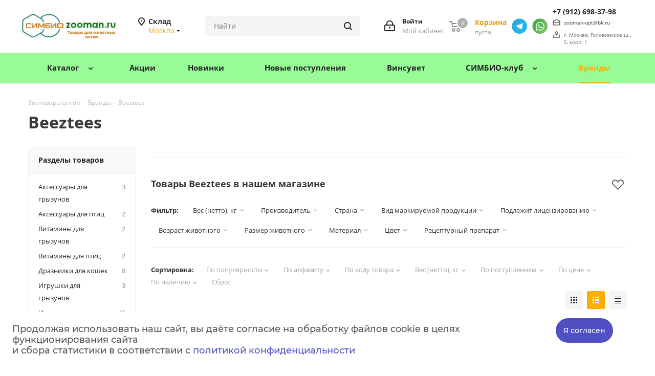

--- FILE ---
content_type: text/html; charset=UTF-8
request_url: https://zooman.ru/brands/beeztees/
body_size: 62128
content:
    <!DOCTYPE html>
<html xmlns="http://www.w3.org/1999/xhtml" xml:lang="ru"
      lang="ru" >
    <head><link rel="canonical" href="https://zooman.ru/brands/beeztees/" /><link rel="next" href="https://zooman.ru/brands/beeztees/?PAGEN_2=2" />
        <title>Товары бренда Beeztees, купить оптом в Москве — Интернет-магазин товаров для животных  - ГК Симбио</title>
        <meta name="viewport" content="initial-scale=1.0, width=device-width" />
        <meta name="HandheldFriendly" content="true" />
        <meta name="yes" content="yes" />
        <meta name="apple-mobile-web-app-status-bar-style" content="black" />
        <meta name="SKYPE_TOOLBAR" content="SKYPE_TOOLBAR_PARSER_COMPATIBLE" />
                        <meta http-equiv="Content-Type" content="text/html; charset=UTF-8" />
<meta name="keywords" content="Beeztees, купить, заказать, оптом, цена, стоимость, в наличии, доставка, склад, поставщик, Москва, Екатеринбург, Пермь, Тюмень, Челябинск, Уфа, Ижевск, Казань" />
<meta name="description" content="Заказать товары бренда beeztees оптом со склада в Москве ☛ Поставка зоотоваров для интернет-магазинов по всей России ★★★ Компания «Симбио-Москва» ☎ +7 (912) 698-37-98 (Пн-Пт с 9:00 до 18:00)" />

<link href="https://fonts.googleapis.com/css?family=Open+Sans:300italic,400italic,600italic,700italic,800italic,400,300,500,600,700,800&subset=latin,cyrillic-ext"  rel="stylesheet" />
<link href="/bitrix/js/ui/design-tokens/dist/ui.design-tokens.css?175097584326358"  rel="stylesheet" />
<link href="/bitrix/js/ui/fonts/opensans/ui.font.opensans.css?17509614512555"  rel="stylesheet" />
<link href="/bitrix/js/main/popup/dist/main.popup.bundle.css?175097613131694"  rel="stylesheet" />
<link href="/bitrix/templates/aspro_next/css/animation/animate.min.css?175096146152789"  rel="stylesheet" />
<link href="/bitrix/templates/aspro_next/components/aspro/regionality.list.next/select/style.css?1750961461437"  rel="stylesheet" />
<link href="/bitrix/templates/aspro_next/components/aspro/catalog.smart.filter/main_compact/style.css?17509614611133"  rel="stylesheet" />
<link href="/bitrix/templates/aspro_next/components/bitrix/catalog.section/catalog_list/style.css?17509614611183"  rel="stylesheet" />
<link href="/bitrix/templates/aspro_next/vendor/css/bootstrap.css?1750961462114216"  data-template-style="true"  rel="stylesheet" />
<link href="/bitrix/templates/aspro_next/css/jquery.fancybox.css?17509614614353"  data-template-style="true"  rel="stylesheet" />
<link href="/bitrix/templates/aspro_next/css/styles.css?1750961461130654"  data-template-style="true"  rel="stylesheet" />
<link href="/bitrix/templates/aspro_next/css/animation/animation_ext.css?17509614614934"  data-template-style="true"  rel="stylesheet" />
<link href="/bitrix/templates/aspro_next/vendor/css/footable.standalone.min.css?175096146219590"  data-template-style="true"  rel="stylesheet" />
<link href="/bitrix/templates/aspro_next/css/blocks/blocks.css?17509614612015"  data-template-style="true"  rel="stylesheet" />
<link href="/bitrix/templates/aspro_next/ajax/ajax.css?1750961461326"  data-template-style="true"  rel="stylesheet" />
<link href="/bitrix/templates/aspro_next/css/jquery.mCustomScrollbar.min.css?175096146142839"  data-template-style="true"  rel="stylesheet" />
<link href="/bitrix/templates/aspro_next/styles.css?175096146114618"  data-template-style="true"  rel="stylesheet" />
<link href="/bitrix/templates/aspro_next/template_styles.css?1764253088541634"  data-template-style="true"  rel="stylesheet" />
<link href="/bitrix/templates/aspro_next/css/media.css?1764586197202761"  data-template-style="true"  rel="stylesheet" />
<link href="/bitrix/templates/aspro_next/vendor/fonts/font-awesome/css/font-awesome.min.css?175096146231000"  data-template-style="true"  rel="stylesheet" />
<link href="/bitrix/templates/aspro_next/css/print.css?175096146119130"  data-template-style="true"  rel="stylesheet" />
<link href="/bitrix/templates/aspro_next/themes/1/theme.css?175096146147749"  data-template-style="true"  rel="stylesheet" />
<link href="/bitrix/templates/aspro_next/bg_color/light/bgcolors.css?175096146162"  data-template-style="true"  rel="stylesheet" />
<link href="/bitrix/templates/aspro_next/css/width-4.css?17509614613045"  data-template-style="true"  rel="stylesheet" />
<link href="/bitrix/templates/aspro_next/css/font-1.css?17509614614410"  data-template-style="true"  rel="stylesheet" />
<link href="/bitrix/templates/aspro_next/css/custom.css?176424695028709"  data-template-style="true"  rel="stylesheet" />
<script>if(!window.BX)window.BX={};if(!window.BX.message)window.BX.message=function(mess){if(typeof mess==='object'){for(let i in mess) {BX.message[i]=mess[i];} return true;}};</script>
<script>(window.BX||top.BX).message({"JS_CORE_LOADING":"Загрузка...","JS_CORE_NO_DATA":"- Нет данных -","JS_CORE_WINDOW_CLOSE":"Закрыть","JS_CORE_WINDOW_EXPAND":"Развернуть","JS_CORE_WINDOW_NARROW":"Свернуть в окно","JS_CORE_WINDOW_SAVE":"Сохранить","JS_CORE_WINDOW_CANCEL":"Отменить","JS_CORE_WINDOW_CONTINUE":"Продолжить","JS_CORE_H":"ч","JS_CORE_M":"м","JS_CORE_S":"с","JSADM_AI_HIDE_EXTRA":"Скрыть лишние","JSADM_AI_ALL_NOTIF":"Показать все","JSADM_AUTH_REQ":"Требуется авторизация!","JS_CORE_WINDOW_AUTH":"Войти","JS_CORE_IMAGE_FULL":"Полный размер"});</script>

<script src="/bitrix/js/main/core/core.js?1750976161230432"></script>

<script>BX.Runtime.registerExtension({"name":"main.core","namespace":"BX","loaded":true});</script>
<script>BX.setJSList(["\/bitrix\/js\/main\/core\/core_ajax.js","\/bitrix\/js\/main\/core\/core_promise.js","\/bitrix\/js\/main\/polyfill\/promise\/js\/promise.js","\/bitrix\/js\/main\/loadext\/loadext.js","\/bitrix\/js\/main\/loadext\/extension.js","\/bitrix\/js\/main\/polyfill\/promise\/js\/promise.js","\/bitrix\/js\/main\/polyfill\/find\/js\/find.js","\/bitrix\/js\/main\/polyfill\/includes\/js\/includes.js","\/bitrix\/js\/main\/polyfill\/matches\/js\/matches.js","\/bitrix\/js\/ui\/polyfill\/closest\/js\/closest.js","\/bitrix\/js\/main\/polyfill\/fill\/main.polyfill.fill.js","\/bitrix\/js\/main\/polyfill\/find\/js\/find.js","\/bitrix\/js\/main\/polyfill\/matches\/js\/matches.js","\/bitrix\/js\/main\/polyfill\/core\/dist\/polyfill.bundle.js","\/bitrix\/js\/main\/core\/core.js","\/bitrix\/js\/main\/polyfill\/intersectionobserver\/js\/intersectionobserver.js","\/bitrix\/js\/main\/lazyload\/dist\/lazyload.bundle.js","\/bitrix\/js\/main\/polyfill\/core\/dist\/polyfill.bundle.js","\/bitrix\/js\/main\/parambag\/dist\/parambag.bundle.js"]);
</script>
<script>BX.Runtime.registerExtension({"name":"ls","namespace":"window","loaded":true});</script>
<script>BX.Runtime.registerExtension({"name":"jquery2","namespace":"window","loaded":true});</script>
<script>BX.Runtime.registerExtension({"name":"ui.design-tokens","namespace":"window","loaded":true});</script>
<script>BX.Runtime.registerExtension({"name":"ui.fonts.opensans","namespace":"window","loaded":true});</script>
<script>BX.Runtime.registerExtension({"name":"main.popup","namespace":"BX.Main","loaded":true});</script>
<script>BX.Runtime.registerExtension({"name":"popup","namespace":"window","loaded":true});</script>
<script>BX.Runtime.registerExtension({"name":"ortix_zoo","namespace":"window","loaded":true});</script>
<script type="extension/settings" data-extension="currency.currency-core">{"region":"ru"}</script>
<script>BX.Runtime.registerExtension({"name":"currency.currency-core","namespace":"BX.Currency","loaded":true});</script>
<script>BX.Runtime.registerExtension({"name":"currency","namespace":"window","loaded":true});</script>
<script>(window.BX||top.BX).message({"LANGUAGE_ID":"ru","FORMAT_DATE":"DD.MM.YYYY","FORMAT_DATETIME":"DD.MM.YYYY HH:MI:SS","COOKIE_PREFIX":"BITRIX_SM","SERVER_TZ_OFFSET":"18000","UTF_MODE":"Y","SITE_ID":"s1","SITE_DIR":"\/","USER_ID":"","SERVER_TIME":1768914267,"USER_TZ_OFFSET":0,"USER_TZ_AUTO":"Y","bitrix_sessid":"00e3e32a787329e8f89de5f138f6dd0a"});</script>


<script src="/bitrix/js/main/core/core_ls.js?17509760744201"></script>
<script src="/bitrix/js/main/jquery/jquery-2.2.4.min.js?175096145185578"></script>
<script src="/bitrix/js/main/ajax.js?175096145035509"></script>
<script src="/bitrix/js/main/popup/dist/main.popup.bundle.js?1750976157119074"></script>
<script src="/bitrix/js/currency/currency-core/dist/currency-core.bundle.js?17509755998800"></script>
<script src="/bitrix/js/currency/core_currency.js?17509755991181"></script>
<style>
                .section-gallery-wrapper__item img,.img_wrapper .item_slider .slides img,.module_products_list .foto-cell img,.fancybox-image,.bx_img_element img,.image_wrapper_block .item_slider .slides img,.item-views.table-elements .item .image img,
                 .detail.news img,.news_akc_block img {
                    filter: blur(4px);
 
                }
                .section-gallery-wrapper__item:hover img:not(.no-blur), .flexslider .slides li:hover .section-gallery-wrapper__item img:not(.no-blur),.news_akc_block li:hover .img img:not(.no-blur){
                   -webkit-filter: blur(4px)!important;
                }          
                
            </style>
<script>
					(function () {
						"use strict";

						var counter = function ()
						{
							var cookie = (function (name) {
								var parts = ("; " + document.cookie).split("; " + name + "=");
								if (parts.length == 2) {
									try {return JSON.parse(decodeURIComponent(parts.pop().split(";").shift()));}
									catch (e) {}
								}
							})("BITRIX_CONVERSION_CONTEXT_s1");

							if (cookie && cookie.EXPIRE >= BX.message("SERVER_TIME"))
								return;

							var request = new XMLHttpRequest();
							request.open("POST", "/bitrix/tools/conversion/ajax_counter.php", true);
							request.setRequestHeader("Content-type", "application/x-www-form-urlencoded");
							request.send(
								"SITE_ID="+encodeURIComponent("s1")+
								"&sessid="+encodeURIComponent(BX.bitrix_sessid())+
								"&HTTP_REFERER="+encodeURIComponent(document.referrer)
							);
						};

						if (window.frameRequestStart === true)
							BX.addCustomEvent("onFrameDataReceived", counter);
						else
							BX.ready(counter);
					})();
				</script>
<script>BX.message({'PHONE':'Телефон','FAST_VIEW':'Быстрый просмотр','TABLES_SIZE_TITLE':'Подбор размера','SOCIAL':'Социальные сети','DESCRIPTION':'Описание магазина','ITEMS':'Товары','LOGO':'Логотип','REGISTER_INCLUDE_AREA':'Текст о регистрации','AUTH_INCLUDE_AREA':'Текст об авторизации','FRONT_IMG':'Изображение компании','EMPTY_CART':'пуста','CATALOG_VIEW_MORE':'... Показать все','CATALOG_VIEW_LESS':'... Свернуть','JS_REQUIRED':'Заполните это поле','JS_FORMAT':'Неверный формат','JS_FILE_EXT':'Недопустимое расширение файла','JS_PASSWORD_COPY':'Пароли не совпадают','JS_PASSWORD_LENGTH':'Минимум 6 символов','JS_ERROR':'Неверно заполнено поле','JS_FILE_SIZE':'Максимальный размер 5мб','JS_FILE_BUTTON_NAME':'Выберите файл','JS_FILE_DEFAULT':'Файл не найден','JS_DATE':'Некорректная дата','JS_DATETIME':'Некорректная дата/время','JS_REQUIRED_LICENSES':'Согласитесь с условиями','LICENSE_PROP':'Согласие на обработку персональных данных','LOGIN_LEN':'Введите минимум {0} символа','FANCY_CLOSE':'Закрыть','FANCY_NEXT':'Следующий','FANCY_PREV':'Предыдущий','TOP_AUTH_REGISTER':'Регистрация','CALLBACK':'Заказать звонок','S_CALLBACK':'Заказать звонок','UNTIL_AKC':'До конца акции','TITLE_QUANTITY_BLOCK':'Остаток','TITLE_QUANTITY':'шт.','TOTAL_SUMM_ITEM':'Общая стоимость ','SUBSCRIBE_SUCCESS':'Вы успешно подписались','RECAPTCHA_TEXT':'Подтвердите, что вы не робот','JS_RECAPTCHA_ERROR':'Пройдите проверку','COUNTDOWN_SEC':'сек.','COUNTDOWN_MIN':'мин.','COUNTDOWN_HOUR':'час.','COUNTDOWN_DAY0':'дней','COUNTDOWN_DAY1':'день','COUNTDOWN_DAY2':'дня','COUNTDOWN_WEAK0':'Недель','COUNTDOWN_WEAK1':'Неделя','COUNTDOWN_WEAK2':'Недели','COUNTDOWN_MONTH0':'Месяцев','COUNTDOWN_MONTH1':'Месяц','COUNTDOWN_MONTH2':'Месяца','COUNTDOWN_YEAR0':'Лет','COUNTDOWN_YEAR1':'Год','COUNTDOWN_YEAR2':'Года','CATALOG_PARTIAL_BASKET_PROPERTIES_ERROR':'Заполнены не все свойства у добавляемого товара','CATALOG_EMPTY_BASKET_PROPERTIES_ERROR':'Выберите свойства товара, добавляемые в корзину в параметрах компонента','CATALOG_ELEMENT_NOT_FOUND':'Элемент не найден','ERROR_ADD2BASKET':'Ошибка добавления товара в корзину','CATALOG_SUCCESSFUL_ADD_TO_BASKET':'Успешное добавление товара в корзину','ERROR_BASKET_TITLE':'Ошибка корзины','ERROR_BASKET_PROP_TITLE':'Выберите свойства, добавляемые в корзину','ERROR_BASKET_BUTTON':'Выбрать','BASKET_TOP':'Корзина в шапке','ERROR_ADD_DELAY_ITEM':'Ошибка отложенной корзины','VIEWED_TITLE':'Ранее вы смотрели','VIEWED_BEFORE':'Ранее вы смотрели','BEST_TITLE':'Лучшие предложения','CT_BST_SEARCH_BUTTON':'Поиск','CT_BST_SEARCH2_BUTTON':'Найти','BASKET_PRINT_BUTTON':'Распечатать','BASKET_CLEAR_ALL_BUTTON':'Очистить','BASKET_QUICK_ORDER_BUTTON':'Быстрый заказ','BASKET_CONTINUE_BUTTON':'Продолжить покупки','BASKET_ORDER_BUTTON':'Оформить заказ','SHARE_BUTTON':'Поделиться','BASKET_CHANGE_TITLE':'Ваш заказ','BASKET_CHANGE_LINK':'Изменить','MORE_INFO_SKU':'Подробнее','MORE_BUY_SKU':'Купить','FROM':'от','TITLE_BLOCK_VIEWED_NAME':'Ранее вы смотрели','T_BASKET':'Корзина','FILTER_EXPAND_VALUES':'Показать все','FILTER_HIDE_VALUES':'Свернуть','FULL_ORDER':'Полный заказ','CUSTOM_COLOR_CHOOSE':'Выбрать','CUSTOM_COLOR_CANCEL':'Отмена','S_MOBILE_MENU':'Меню','NEXT_T_MENU_BACK':'Назад','NEXT_T_MENU_CALLBACK':'Обратная связь','NEXT_T_MENU_CONTACTS_TITLE':'Будьте на связи','SEARCH_TITLE':'Поиск','SOCIAL_TITLE':'Оставайтесь на связи','HEADER_SCHEDULE':'Время работы','SEO_TEXT':'SEO описание','COMPANY_IMG':'Картинка компании','COMPANY_TEXT':'Описание компании','CONFIG_SAVE_SUCCESS':'Настройки сохранены','CONFIG_SAVE_FAIL':'Ошибка сохранения настроек','ITEM_ECONOMY':'Экономия','ITEM_ARTICLE':'Артикул: ','JS_FORMAT_ORDER':'имеет неверный формат','JS_BASKET_COUNT_TITLE':'В корзине товаров на SUMM','POPUP_VIDEO':'Видео','POPUP_GIFT_TEXT':'Нашли что-то особенное? Намекните другу о подарке!','ORDER_FIO_LABEL':'Ф.И.О.','ORDER_PHONE_LABEL':'Телефон','ORDER_REGISTER_BUTTON':'Регистрация'})</script>
<script>window.lazySizesConfig = window.lazySizesConfig || {};lazySizesConfig.loadMode = 2;lazySizesConfig.expand = 100;lazySizesConfig.expFactor = 1;lazySizesConfig.hFac = 0.1;</script>
<link rel="shortcut icon" href="/favicon.ico" type="image/x-icon" />
<link rel="apple-touch-icon" sizes="180x180" href="/upload/CNext/0c6/c4ur7fiduipxz7rks145vxa0u2qud7yp.jpg" />
<meta property="og:description" content="Заказать товары бренда beeztees оптом со склада в Москве ☛ Поставка зоотоваров для интернет-магазинов по всей России ★★★ Компания «Симбио-Москва» ☎ +7 (912) 698-37-98 (Пн-Пт с 9:00 до 18:00)" />
<meta property="og:image" content="https://zooman.ru:443/upload/CNext/511/cxdbpyn9rfcqi6d9srbiuo4a7oqu7x45.jpg" />
<link rel="image_src" href="https://zooman.ru:443/upload/CNext/511/cxdbpyn9rfcqi6d9srbiuo4a7oqu7x45.jpg"  />
<meta property="og:title" content="Товары бренда Beeztees, купить оптом в Москве — Интернет-магазин товаров для животных  - ГК Симбио" />
<meta property="og:type" content="website" />
<meta property="og:url" content="https://zooman.ru:443/brands/beeztees/" />



<script src="/bitrix/templates/aspro_next/js/jquery.actual.min.js?17509614611251"></script>
<script src="/bitrix/templates/aspro_next/vendor/js/jquery.bxslider.js?175096146266080"></script>
<script src="/bitrix/templates/aspro_next/js/jqModal.js?175096146111026"></script>
<script src="/bitrix/templates/aspro_next/vendor/js/bootstrap.js?175096146227908"></script>
<script src="/bitrix/templates/aspro_next/vendor/js/jquery.appear.js?17509614623188"></script>
<script src="/bitrix/templates/aspro_next/js/browser.js?17509614611032"></script>
<script src="/bitrix/templates/aspro_next/js/jquery.fancybox.js?175096146145889"></script>
<script src="/bitrix/templates/aspro_next/js/jquery.flexslider.js?175096146156312"></script>
<script src="/bitrix/templates/aspro_next/vendor/js/moment.min.js?175096146234436"></script>
<script src="/bitrix/templates/aspro_next/vendor/js/footable.js?176234219282394"></script>
<script src="/bitrix/templates/aspro_next/vendor/js/jquery.menu-aim.js?175096146212787"></script>
<script src="/bitrix/templates/aspro_next/vendor/js/velocity/velocity.js?175096146244791"></script>
<script src="/bitrix/templates/aspro_next/vendor/js/velocity/velocity.ui.js?175096146213257"></script>
<script src="/bitrix/templates/aspro_next/vendor/js/lazysizes.min.js?17509614627057"></script>
<script src="/bitrix/templates/aspro_next/js/jquery.validate.min.js?175096146124902"></script>
<script src="/bitrix/templates/aspro_next/js/jquery.inputmask.bundle.min.js?175096146170933"></script>
<script src="/bitrix/templates/aspro_next/js/jquery.uniform.min.js?17509614618308"></script>
<script src="/bitrix/templates/aspro_next/js/jquery.easing.1.3.js?17509614618095"></script>
<script src="/bitrix/templates/aspro_next/js/equalize.min.js?1750961461588"></script>
<script src="/bitrix/templates/aspro_next/js/jquery.alphanumeric.js?17509614611972"></script>
<script src="/bitrix/templates/aspro_next/js/jquery.cookie.js?17509614613066"></script>
<script src="/bitrix/templates/aspro_next/js/jquery.plugin.min.js?17509614613181"></script>
<script src="/bitrix/templates/aspro_next/js/jquery.countdown.min.js?175096146113137"></script>
<script src="/bitrix/templates/aspro_next/js/jquery.countdown-ru.js?17509614611400"></script>
<script src="/bitrix/templates/aspro_next/js/jquery.ikSelect.js?175096146132030"></script>
<script src="/bitrix/templates/aspro_next/js/jquery.mobile.custom.touch.min.js?17509614617784"></script>
<script src="/bitrix/templates/aspro_next/js/jquery.dotdotdot.js?17509614615908"></script>
<script src="/bitrix/templates/aspro_next/js/rating_likes.js?175096146110797"></script>
<script src="/bitrix/templates/aspro_next/js/blocks/blocks.js?17509614611328"></script>
<script src="/bitrix/templates/aspro_next/js/video_banner.js?175096146130832"></script>
<script src="/bitrix/templates/aspro_next/js/main.js?1764585241215442"></script>
<script src="/local/js/script.js?175096146710367"></script>
<script src="/bitrix/templates/aspro_next/js/jquery.mCustomScrollbar.min.js?175096146139873"></script>
<script src="/bitrix/components/arturgolubev/search.title/script.js?17509614479674"></script>
<script src="/bitrix/templates/aspro_next/components/arturgolubev/search.title/corp/script.js?175096146110269"></script>
<script src="/bitrix/templates/aspro_next/components/arturgolubev/search.title/fixed/script.js?175096146110174"></script>
<script src="/bitrix/templates/aspro_next/js/custom.js?175102373210537"></script>
<script src="/bitrix/templates/aspro_next/js/jquery.history.js?175096146121571"></script>
<script src="/bitrix/templates/aspro_next/js/jquery-ui.min.js?175096146132162"></script>
<script src="/bitrix/templates/aspro_next/components/aspro/regionality.list.next/select/script.js?17509614612183"></script>
<script src="/bitrix/templates/aspro_next/components/aspro/catalog.smart.filter/main_compact/script.js?175096146133107"></script>
<script src="/bitrix/templates/aspro_next/components/bitrix/catalog.section/catalog_list/script.js?175096146163467"></script>

                
                    </head>
<body class="site_s1 fill_bg_n "
      id="main">
    <div id="panel"></div>


        <!--'start_frame_cache_basketitems-component-block'-->                        	<div id="ajax_basket"></div>

            <!--'end_frame_cache_basketitems-component-block'-->                <script src="/bitrix/templates/aspro_next/js/setTheme.php?site_id=s1&site_dir=/"
                data-skip-moving="true"></script>
        <script>
                        window.onload = function () {
                window.dataLayer = window.dataLayer || [];
            }
                        BX.message({'MIN_ORDER_PRICE_TEXT':'<b>Минимальная сумма заказа #PRICE#<\/b><br/>Пожалуйста, добавьте еще товаров в корзину','LICENSES_TEXT':'Я согласен на <a href=\"/include/licenses_detail.php\" target=\"_blank\">обработку персональных данных<\/a>'});

            var arNextOptions = ({
                "SITE_DIR": "/",
                "SITE_ID": "s1",
                "SITE_ADDRESS": "zooman.ru",
                "FORM": ({
                    "ASK_FORM_ID": "ASK",
                    "SERVICES_FORM_ID": "SERVICES",
                    "FEEDBACK_FORM_ID": "FEEDBACK",
                    "CALLBACK_FORM_ID": "CALLBACK",
                    "RESUME_FORM_ID": "RESUME",
                    "TOORDER_FORM_ID": "TOORDER"
                }),
                "PAGES": ({
                    "FRONT_PAGE": "",
                    "BASKET_PAGE": "",
                    "ORDER_PAGE": "",
                    "PERSONAL_PAGE": "",
                    "CATALOG_PAGE": "",
                    "CATALOG_PAGE_URL": "/catalog/",
                    "BASKET_PAGE_URL": "/order/",
                }),
                "PRICES": ({
                    "MIN_PRICE": "1",
                }),
                "THEME": ({
                    'THEME_SWITCHER': 'N',
                    'BASE_COLOR': '1',
                    'BASE_COLOR_CUSTOM': 'ffad00',
                    'TOP_MENU': '',
                    'TOP_MENU_FIXED': 'Y',
                    'COLORED_LOGO': 'Y',
                    'SIDE_MENU': 'LEFT',
                    'SCROLLTOTOP_TYPE': 'ROUND_COLOR',
                    'SCROLLTOTOP_POSITION': 'PADDING',
                    'USE_LAZY_LOAD': 'Y',
                    'CAPTCHA_FORM_TYPE': '',
                    'ONE_CLICK_BUY_CAPTCHA': 'N',
                    'PHONE_MASK': '+7 (999) 999-99-99',
                    'VALIDATE_PHONE_MASK': '^[+][0-9] [(][0-9]{3}[)] [0-9]{3}[-][0-9]{2}[-][0-9]{2}$',
                    'DATE_MASK': 'd.m.y',
                    'DATE_PLACEHOLDER': 'дд.мм.гггг',
                    'VALIDATE_DATE_MASK': '^[0-9]{1,2}\.[0-9]{1,2}\.[0-9]{4}$',
                    'DATETIME_MASK': 'd.m.y h:s',
                    'DATETIME_PLACEHOLDER': 'дд.мм.гггг чч:мм',
                    'VALIDATE_DATETIME_MASK': '^[0-9]{1,2}\.[0-9]{1,2}\.[0-9]{4} [0-9]{1,2}\:[0-9]{1,2}$',
                    'VALIDATE_FILE_EXT': 'png|jpg|jpeg|gif|doc|docx|xls|xlsx|txt|pdf|odt|rtf',
                    'BANNER_WIDTH': '',
                    'BIGBANNER_ANIMATIONTYPE': 'SLIDE_HORIZONTAL',
                    'BIGBANNER_SLIDESSHOWSPEED': '5000',
                    'BIGBANNER_ANIMATIONSPEED': '600',
                    'PARTNERSBANNER_SLIDESSHOWSPEED': '5000',
                    'PARTNERSBANNER_ANIMATIONSPEED': '600',
                    'ORDER_BASKET_VIEW': 'NORMAL',
                    'SHOW_BASKET_ONADDTOCART': 'N',
                    'SHOW_BASKET_PRINT': 'N',
                    "SHOW_ONECLICKBUY_ON_BASKET_PAGE": 'N',
                    'SHOW_LICENCE': 'Y',
                    'LICENCE_CHECKED': 'N',
                    'LOGIN_EQUAL_EMAIL': 'N',
                    'PERSONAL_ONEFIO': 'Y',
                    'SHOW_TOTAL_SUMM': 'N',
                    'SHOW_TOTAL_SUMM_TYPE': 'CHANGE',
                    'CHANGE_TITLE_ITEM': 'N',
                    'DISCOUNT_PRICE': '',
                    'STORES': '',
                    'STORES_SOURCE': 'IBLOCK',
                    'TYPE_SKU': 'TYPE_1',
                    'MENU_POSITION': 'LINE',
                    'MENU_TYPE_VIEW': 'HOVER',
                    'DETAIL_PICTURE_MODE': 'POPUP',
                    'PAGE_WIDTH': '4',
                    'PAGE_CONTACTS': '1',
                    'HEADER_TYPE': '3',
                    'REGIONALITY_SEARCH_ROW': 'N',
                    'HEADER_TOP_LINE': '',
                    'HEADER_FIXED': '2',
                    'HEADER_MOBILE': '1',
                    'HEADER_MOBILE_MENU': '1',
                    'HEADER_MOBILE_MENU_SHOW_TYPE': '',
                    'TYPE_SEARCH': 'fixed',
                    'PAGE_TITLE': '1',
                    'INDEX_TYPE': 'index1',
                    'FOOTER_TYPE': '1',
                    'PRINT_BUTTON': 'N',
                    'EXPRESSION_FOR_PRINT_PAGE': 'Версия для печати',
                    'EXPRESSION_FOR_FAST_VIEW': 'Быстрый просмотр',
                    'FILTER_VIEW': 'COMPACT',
                    'YA_GOALS': 'Y',
                    'YA_COUNTER_ID': '72925741',
                    'USE_FORMS_GOALS': 'NONE',
                    'USE_SALE_GOALS': '',
                    'USE_DEBUG_GOALS': 'N',
                    'SHOW_HEADER_GOODS': 'N',
                    'INSTAGRAMM_INDEX': 'N',
                    'USE_PHONE_AUTH': 'N',
                    'MOBILE_CATALOG_LIST_ELEMENTS_COMPACT': 'Y',
                    'NLO_MENU': 'N',
                }),
                "PRESETS": [{'ID':'968','TITLE':'Тип 1','DESCRIPTION':'','IMG':'/bitrix/images/aspro.next/themes/preset968_1544181424.png','OPTIONS':{'THEME_SWITCHER':'Y','BASE_COLOR':'9','BASE_COLOR_CUSTOM':'1976d2','SHOW_BG_BLOCK':'N','COLORED_LOGO':'Y','PAGE_WIDTH':'3','FONT_STYLE':'2','MENU_COLOR':'COLORED','LEFT_BLOCK':'1','SIDE_MENU':'LEFT','H1_STYLE':'2','TYPE_SEARCH':'fixed','PAGE_TITLE':'1','HOVER_TYPE_IMG':'shine','SHOW_LICENCE':'Y','MAX_DEPTH_MENU':'3','HIDE_SITE_NAME_TITLE':'Y','SHOW_CALLBACK':'Y','PRINT_BUTTON':'N','USE_GOOGLE_RECAPTCHA':'N','GOOGLE_RECAPTCHA_SHOW_LOGO':'Y','HIDDEN_CAPTCHA':'Y','INSTAGRAMM_WIDE_BLOCK':'N','BIGBANNER_HIDEONNARROW':'N','INDEX_TYPE':{'VALUE':'index1','SUB_PARAMS':{'TIZERS':'Y','CATALOG_SECTIONS':'Y','CATALOG_TAB':'Y','MIDDLE_ADV':'Y','SALE':'Y','BLOG':'Y','BOTTOM_BANNERS':'Y','COMPANY_TEXT':'Y','BRANDS':'Y','INSTAGRAMM':'Y'}},'FRONT_PAGE_BRANDS':'brands_slider','FRONT_PAGE_SECTIONS':'front_sections_only','TOP_MENU_FIXED':'Y','HEADER_TYPE':'1','USE_REGIONALITY':'Y','FILTER_VIEW':'COMPACT','SEARCH_VIEW_TYPE':'with_filter','USE_FAST_VIEW_PAGE_DETAIL':'fast_view_1','SHOW_TOTAL_SUMM':'Y','CHANGE_TITLE_ITEM':'N','VIEW_TYPE_HIGHLOAD_PROP':'N','SHOW_HEADER_GOODS':'Y','SEARCH_HIDE_NOT_AVAILABLE':'N','LEFT_BLOCK_CATALOG_ICONS':'N','SHOW_CATALOG_SECTIONS_ICONS':'Y','LEFT_BLOCK_CATALOG_DETAIL':'Y','CATALOG_COMPARE':'Y','CATALOG_PAGE_DETAIL':'element_1','SHOW_BREADCRUMBS_CATALOG_SUBSECTIONS':'Y','SHOW_BREADCRUMBS_CATALOG_CHAIN':'H1','TYPE_SKU':'TYPE_1','DETAIL_PICTURE_MODE':'POPUP','MENU_POSITION':'LINE','MENU_TYPE_VIEW':'HOVER','VIEWED_TYPE':'LOCAL','VIEWED_TEMPLATE':'HORIZONTAL','USE_WORD_EXPRESSION':'Y','ORDER_BASKET_VIEW':'FLY','ORDER_BASKET_COLOR':'DARK','SHOW_BASKET_ONADDTOCART':'Y','SHOW_BASKET_PRINT':'Y','SHOW_BASKET_ON_PAGES':'N','USE_PRODUCT_QUANTITY_LIST':'Y','USE_PRODUCT_QUANTITY_DETAIL':'Y','ONE_CLICK_BUY_CAPTCHA':'N','SHOW_ONECLICKBUY_ON_BASKET_PAGE':'Y','ONECLICKBUY_SHOW_DELIVERY_NOTE':'N','PAGE_CONTACTS':'3','CONTACTS_USE_FEEDBACK':'Y','CONTACTS_USE_MAP':'Y','BLOG_PAGE':'list_elements_2','PROJECTS_PAGE':'list_elements_2','NEWS_PAGE':'list_elements_3','STAFF_PAGE':'list_elements_1','PARTNERS_PAGE':'list_elements_3','PARTNERS_PAGE_DETAIL':'element_4','VACANCY_PAGE':'list_elements_1','LICENSES_PAGE':'list_elements_2','FOOTER_TYPE':'4','ADV_TOP_HEADER':'N','ADV_TOP_UNDERHEADER':'N','ADV_SIDE':'Y','ADV_CONTENT_TOP':'N','ADV_CONTENT_BOTTOM':'N','ADV_FOOTER':'N','HEADER_MOBILE_FIXED':'Y','HEADER_MOBILE':'1','HEADER_MOBILE_MENU':'1','HEADER_MOBILE_MENU_OPEN':'1','PERSONAL_ONEFIO':'Y','LOGIN_EQUAL_EMAIL':'Y','YA_GOALS':'N','YANDEX_ECOMERCE':'N','GOOGLE_ECOMERCE':'N'}},{'ID':'221','TITLE':'Тип 2','DESCRIPTION':'','IMG':'/bitrix/images/aspro.next/themes/preset221_1544181431.png','OPTIONS':{'THEME_SWITCHER':'Y','BASE_COLOR':'11','BASE_COLOR_CUSTOM':'107bb1','SHOW_BG_BLOCK':'N','COLORED_LOGO':'Y','PAGE_WIDTH':'2','FONT_STYLE':'8','MENU_COLOR':'LIGHT','LEFT_BLOCK':'2','SIDE_MENU':'LEFT','H1_STYLE':'2','TYPE_SEARCH':'fixed','PAGE_TITLE':'1','HOVER_TYPE_IMG':'shine','SHOW_LICENCE':'Y','MAX_DEPTH_MENU':'4','HIDE_SITE_NAME_TITLE':'Y','SHOW_CALLBACK':'Y','PRINT_BUTTON':'N','USE_GOOGLE_RECAPTCHA':'N','GOOGLE_RECAPTCHA_SHOW_LOGO':'Y','HIDDEN_CAPTCHA':'Y','INSTAGRAMM_WIDE_BLOCK':'N','BIGBANNER_HIDEONNARROW':'N','INDEX_TYPE':{'VALUE':'index3','SUB_PARAMS':{'TOP_ADV_BOTTOM_BANNER':'Y','FLOAT_BANNER':'Y','CATALOG_SECTIONS':'Y','CATALOG_TAB':'Y','TIZERS':'Y','SALE':'Y','BOTTOM_BANNERS':'Y','COMPANY_TEXT':'Y','BRANDS':'Y','INSTAGRAMM':'N'}},'FRONT_PAGE_BRANDS':'brands_slider','FRONT_PAGE_SECTIONS':'front_sections_with_childs','TOP_MENU_FIXED':'Y','HEADER_TYPE':'2','USE_REGIONALITY':'Y','FILTER_VIEW':'VERTICAL','SEARCH_VIEW_TYPE':'with_filter','USE_FAST_VIEW_PAGE_DETAIL':'fast_view_1','SHOW_TOTAL_SUMM':'Y','CHANGE_TITLE_ITEM':'N','VIEW_TYPE_HIGHLOAD_PROP':'N','SHOW_HEADER_GOODS':'Y','SEARCH_HIDE_NOT_AVAILABLE':'N','LEFT_BLOCK_CATALOG_ICONS':'N','SHOW_CATALOG_SECTIONS_ICONS':'Y','LEFT_BLOCK_CATALOG_DETAIL':'Y','CATALOG_COMPARE':'Y','CATALOG_PAGE_DETAIL':'element_3','SHOW_BREADCRUMBS_CATALOG_SUBSECTIONS':'Y','SHOW_BREADCRUMBS_CATALOG_CHAIN':'H1','TYPE_SKU':'TYPE_1','DETAIL_PICTURE_MODE':'POPUP','MENU_POSITION':'LINE','MENU_TYPE_VIEW':'HOVER','VIEWED_TYPE':'LOCAL','VIEWED_TEMPLATE':'HORIZONTAL','USE_WORD_EXPRESSION':'Y','ORDER_BASKET_VIEW':'NORMAL','ORDER_BASKET_COLOR':'DARK','SHOW_BASKET_ONADDTOCART':'Y','SHOW_BASKET_PRINT':'Y','SHOW_BASKET_ON_PAGES':'N','USE_PRODUCT_QUANTITY_LIST':'Y','USE_PRODUCT_QUANTITY_DETAIL':'Y','ONE_CLICK_BUY_CAPTCHA':'N','SHOW_ONECLICKBUY_ON_BASKET_PAGE':'Y','ONECLICKBUY_SHOW_DELIVERY_NOTE':'N','PAGE_CONTACTS':'3','CONTACTS_USE_FEEDBACK':'Y','CONTACTS_USE_MAP':'Y','BLOG_PAGE':'list_elements_2','PROJECTS_PAGE':'list_elements_2','NEWS_PAGE':'list_elements_3','STAFF_PAGE':'list_elements_1','PARTNERS_PAGE':'list_elements_3','PARTNERS_PAGE_DETAIL':'element_4','VACANCY_PAGE':'list_elements_1','LICENSES_PAGE':'list_elements_2','FOOTER_TYPE':'1','ADV_TOP_HEADER':'N','ADV_TOP_UNDERHEADER':'N','ADV_SIDE':'Y','ADV_CONTENT_TOP':'N','ADV_CONTENT_BOTTOM':'N','ADV_FOOTER':'N','HEADER_MOBILE_FIXED':'Y','HEADER_MOBILE':'1','HEADER_MOBILE_MENU':'1','HEADER_MOBILE_MENU_OPEN':'1','PERSONAL_ONEFIO':'Y','LOGIN_EQUAL_EMAIL':'Y','YA_GOALS':'N','YANDEX_ECOMERCE':'N','GOOGLE_ECOMERCE':'N'}},{'ID':'215','TITLE':'Тип 3','DESCRIPTION':'','IMG':'/bitrix/images/aspro.next/themes/preset215_1544181438.png','OPTIONS':{'THEME_SWITCHER':'Y','BASE_COLOR':'16','BASE_COLOR_CUSTOM':'188b30','SHOW_BG_BLOCK':'N','COLORED_LOGO':'Y','PAGE_WIDTH':'3','FONT_STYLE':'8','MENU_COLOR':'LIGHT','LEFT_BLOCK':'3','SIDE_MENU':'LEFT','H1_STYLE':'2','TYPE_SEARCH':'fixed','PAGE_TITLE':'1','HOVER_TYPE_IMG':'shine','SHOW_LICENCE':'Y','MAX_DEPTH_MENU':'4','HIDE_SITE_NAME_TITLE':'Y','SHOW_CALLBACK':'Y','PRINT_BUTTON':'N','USE_GOOGLE_RECAPTCHA':'N','GOOGLE_RECAPTCHA_SHOW_LOGO':'Y','HIDDEN_CAPTCHA':'Y','INSTAGRAMM_WIDE_BLOCK':'N','BIGBANNER_HIDEONNARROW':'N','INDEX_TYPE':{'VALUE':'index2','SUB_PARAMS':[]},'FRONT_PAGE_BRANDS':'brands_list','FRONT_PAGE_SECTIONS':'front_sections_with_childs','TOP_MENU_FIXED':'Y','HEADER_TYPE':'2','USE_REGIONALITY':'Y','FILTER_VIEW':'VERTICAL','SEARCH_VIEW_TYPE':'with_filter','USE_FAST_VIEW_PAGE_DETAIL':'fast_view_1','SHOW_TOTAL_SUMM':'Y','CHANGE_TITLE_ITEM':'N','VIEW_TYPE_HIGHLOAD_PROP':'N','SHOW_HEADER_GOODS':'Y','SEARCH_HIDE_NOT_AVAILABLE':'N','LEFT_BLOCK_CATALOG_ICONS':'N','SHOW_CATALOG_SECTIONS_ICONS':'Y','LEFT_BLOCK_CATALOG_DETAIL':'Y','CATALOG_COMPARE':'Y','CATALOG_PAGE_DETAIL':'element_4','SHOW_BREADCRUMBS_CATALOG_SUBSECTIONS':'Y','SHOW_BREADCRUMBS_CATALOG_CHAIN':'H1','TYPE_SKU':'TYPE_1','DETAIL_PICTURE_MODE':'POPUP','MENU_POSITION':'LINE','MENU_TYPE_VIEW':'HOVER','VIEWED_TYPE':'LOCAL','VIEWED_TEMPLATE':'HORIZONTAL','USE_WORD_EXPRESSION':'Y','ORDER_BASKET_VIEW':'NORMAL','ORDER_BASKET_COLOR':'DARK','SHOW_BASKET_ONADDTOCART':'Y','SHOW_BASKET_PRINT':'Y','SHOW_BASKET_ON_PAGES':'N','USE_PRODUCT_QUANTITY_LIST':'Y','USE_PRODUCT_QUANTITY_DETAIL':'Y','ONE_CLICK_BUY_CAPTCHA':'N','SHOW_ONECLICKBUY_ON_BASKET_PAGE':'Y','ONECLICKBUY_SHOW_DELIVERY_NOTE':'N','PAGE_CONTACTS':'3','CONTACTS_USE_FEEDBACK':'Y','CONTACTS_USE_MAP':'Y','BLOG_PAGE':'list_elements_2','PROJECTS_PAGE':'list_elements_2','NEWS_PAGE':'list_elements_3','STAFF_PAGE':'list_elements_1','PARTNERS_PAGE':'list_elements_3','PARTNERS_PAGE_DETAIL':'element_4','VACANCY_PAGE':'list_elements_1','LICENSES_PAGE':'list_elements_2','FOOTER_TYPE':'1','ADV_TOP_HEADER':'N','ADV_TOP_UNDERHEADER':'N','ADV_SIDE':'Y','ADV_CONTENT_TOP':'N','ADV_CONTENT_BOTTOM':'N','ADV_FOOTER':'N','HEADER_MOBILE_FIXED':'Y','HEADER_MOBILE':'1','HEADER_MOBILE_MENU':'1','HEADER_MOBILE_MENU_OPEN':'1','PERSONAL_ONEFIO':'Y','LOGIN_EQUAL_EMAIL':'Y','YA_GOALS':'N','YANDEX_ECOMERCE':'N','GOOGLE_ECOMERCE':'N'}},{'ID':'881','TITLE':'Тип 4','DESCRIPTION':'','IMG':'/bitrix/images/aspro.next/themes/preset881_1544181443.png','OPTIONS':{'THEME_SWITCHER':'Y','BASE_COLOR':'CUSTOM','BASE_COLOR_CUSTOM':'f07c00','SHOW_BG_BLOCK':'N','COLORED_LOGO':'Y','PAGE_WIDTH':'1','FONT_STYLE':'1','MENU_COLOR':'COLORED','LEFT_BLOCK':'2','SIDE_MENU':'RIGHT','H1_STYLE':'2','TYPE_SEARCH':'fixed','PAGE_TITLE':'3','HOVER_TYPE_IMG':'blink','SHOW_LICENCE':'Y','MAX_DEPTH_MENU':'4','HIDE_SITE_NAME_TITLE':'Y','SHOW_CALLBACK':'Y','PRINT_BUTTON':'Y','USE_GOOGLE_RECAPTCHA':'N','GOOGLE_RECAPTCHA_SHOW_LOGO':'Y','HIDDEN_CAPTCHA':'Y','INSTAGRAMM_WIDE_BLOCK':'N','BIGBANNER_HIDEONNARROW':'N','INDEX_TYPE':{'VALUE':'index4','SUB_PARAMS':[]},'FRONT_PAGE_BRANDS':'brands_slider','FRONT_PAGE_SECTIONS':'front_sections_with_childs','TOP_MENU_FIXED':'Y','HEADER_TYPE':'9','USE_REGIONALITY':'Y','FILTER_VIEW':'COMPACT','SEARCH_VIEW_TYPE':'with_filter','USE_FAST_VIEW_PAGE_DETAIL':'fast_view_1','SHOW_TOTAL_SUMM':'Y','CHANGE_TITLE_ITEM':'N','VIEW_TYPE_HIGHLOAD_PROP':'N','SHOW_HEADER_GOODS':'Y','SEARCH_HIDE_NOT_AVAILABLE':'N','LEFT_BLOCK_CATALOG_ICONS':'N','SHOW_CATALOG_SECTIONS_ICONS':'Y','LEFT_BLOCK_CATALOG_DETAIL':'Y','CATALOG_COMPARE':'Y','CATALOG_PAGE_DETAIL':'element_4','SHOW_BREADCRUMBS_CATALOG_SUBSECTIONS':'Y','SHOW_BREADCRUMBS_CATALOG_CHAIN':'H1','TYPE_SKU':'TYPE_1','DETAIL_PICTURE_MODE':'POPUP','MENU_POSITION':'LINE','MENU_TYPE_VIEW':'HOVER','VIEWED_TYPE':'LOCAL','VIEWED_TEMPLATE':'HORIZONTAL','USE_WORD_EXPRESSION':'Y','ORDER_BASKET_VIEW':'NORMAL','ORDER_BASKET_COLOR':'DARK','SHOW_BASKET_ONADDTOCART':'Y','SHOW_BASKET_PRINT':'Y','SHOW_BASKET_ON_PAGES':'N','USE_PRODUCT_QUANTITY_LIST':'Y','USE_PRODUCT_QUANTITY_DETAIL':'Y','ONE_CLICK_BUY_CAPTCHA':'N','SHOW_ONECLICKBUY_ON_BASKET_PAGE':'Y','ONECLICKBUY_SHOW_DELIVERY_NOTE':'N','PAGE_CONTACTS':'1','CONTACTS_USE_FEEDBACK':'Y','CONTACTS_USE_MAP':'Y','BLOG_PAGE':'list_elements_2','PROJECTS_PAGE':'list_elements_2','NEWS_PAGE':'list_elements_3','STAFF_PAGE':'list_elements_1','PARTNERS_PAGE':'list_elements_3','PARTNERS_PAGE_DETAIL':'element_4','VACANCY_PAGE':'list_elements_1','LICENSES_PAGE':'list_elements_2','FOOTER_TYPE':'1','ADV_TOP_HEADER':'N','ADV_TOP_UNDERHEADER':'N','ADV_SIDE':'Y','ADV_CONTENT_TOP':'N','ADV_CONTENT_BOTTOM':'N','ADV_FOOTER':'N','HEADER_MOBILE_FIXED':'Y','HEADER_MOBILE':'1','HEADER_MOBILE_MENU':'1','HEADER_MOBILE_MENU_OPEN':'1','PERSONAL_ONEFIO':'Y','LOGIN_EQUAL_EMAIL':'Y','YA_GOALS':'N','YANDEX_ECOMERCE':'N','GOOGLE_ECOMERCE':'N'}},{'ID':'741','TITLE':'Тип 5','DESCRIPTION':'','IMG':'/bitrix/images/aspro.next/themes/preset741_1544181450.png','OPTIONS':{'THEME_SWITCHER':'Y','BASE_COLOR':'CUSTOM','BASE_COLOR_CUSTOM':'d42727','BGCOLOR_THEME':'LIGHT','CUSTOM_BGCOLOR_THEME':'f6f6f7','SHOW_BG_BLOCK':'Y','COLORED_LOGO':'Y','PAGE_WIDTH':'2','FONT_STYLE':'5','MENU_COLOR':'COLORED','LEFT_BLOCK':'2','SIDE_MENU':'LEFT','H1_STYLE':'2','TYPE_SEARCH':'fixed','PAGE_TITLE':'1','HOVER_TYPE_IMG':'shine','SHOW_LICENCE':'Y','MAX_DEPTH_MENU':'4','HIDE_SITE_NAME_TITLE':'Y','SHOW_CALLBACK':'Y','PRINT_BUTTON':'N','USE_GOOGLE_RECAPTCHA':'N','GOOGLE_RECAPTCHA_SHOW_LOGO':'Y','HIDDEN_CAPTCHA':'Y','INSTAGRAMM_WIDE_BLOCK':'N','BIGBANNER_HIDEONNARROW':'N','INDEX_TYPE':{'VALUE':'index3','SUB_PARAMS':{'TOP_ADV_BOTTOM_BANNER':'Y','FLOAT_BANNER':'Y','CATALOG_SECTIONS':'Y','CATALOG_TAB':'Y','TIZERS':'Y','SALE':'Y','BOTTOM_BANNERS':'Y','COMPANY_TEXT':'Y','BRANDS':'Y','INSTAGRAMM':'N'}},'FRONT_PAGE_BRANDS':'brands_slider','FRONT_PAGE_SECTIONS':'front_sections_only','TOP_MENU_FIXED':'Y','HEADER_TYPE':'3','USE_REGIONALITY':'Y','FILTER_VIEW':'VERTICAL','SEARCH_VIEW_TYPE':'with_filter','USE_FAST_VIEW_PAGE_DETAIL':'fast_view_1','SHOW_TOTAL_SUMM':'Y','CHANGE_TITLE_ITEM':'N','VIEW_TYPE_HIGHLOAD_PROP':'N','SHOW_HEADER_GOODS':'Y','SEARCH_HIDE_NOT_AVAILABLE':'N','LEFT_BLOCK_CATALOG_ICONS':'N','SHOW_CATALOG_SECTIONS_ICONS':'Y','LEFT_BLOCK_CATALOG_DETAIL':'Y','CATALOG_COMPARE':'Y','CATALOG_PAGE_DETAIL':'element_1','SHOW_BREADCRUMBS_CATALOG_SUBSECTIONS':'Y','SHOW_BREADCRUMBS_CATALOG_CHAIN':'H1','TYPE_SKU':'TYPE_1','DETAIL_PICTURE_MODE':'POPUP','MENU_POSITION':'LINE','MENU_TYPE_VIEW':'HOVER','VIEWED_TYPE':'LOCAL','VIEWED_TEMPLATE':'HORIZONTAL','USE_WORD_EXPRESSION':'Y','ORDER_BASKET_VIEW':'NORMAL','ORDER_BASKET_COLOR':'DARK','SHOW_BASKET_ONADDTOCART':'Y','SHOW_BASKET_PRINT':'Y','SHOW_BASKET_ON_PAGES':'N','USE_PRODUCT_QUANTITY_LIST':'Y','USE_PRODUCT_QUANTITY_DETAIL':'Y','ONE_CLICK_BUY_CAPTCHA':'N','SHOW_ONECLICKBUY_ON_BASKET_PAGE':'Y','ONECLICKBUY_SHOW_DELIVERY_NOTE':'N','PAGE_CONTACTS':'3','CONTACTS_USE_FEEDBACK':'Y','CONTACTS_USE_MAP':'Y','BLOG_PAGE':'list_elements_2','PROJECTS_PAGE':'list_elements_2','NEWS_PAGE':'list_elements_3','STAFF_PAGE':'list_elements_1','PARTNERS_PAGE':'list_elements_3','PARTNERS_PAGE_DETAIL':'element_4','VACANCY_PAGE':'list_elements_1','LICENSES_PAGE':'list_elements_2','FOOTER_TYPE':'4','ADV_TOP_HEADER':'N','ADV_TOP_UNDERHEADER':'N','ADV_SIDE':'Y','ADV_CONTENT_TOP':'N','ADV_CONTENT_BOTTOM':'N','ADV_FOOTER':'N','HEADER_MOBILE_FIXED':'Y','HEADER_MOBILE':'1','HEADER_MOBILE_MENU':'1','HEADER_MOBILE_MENU_OPEN':'1','PERSONAL_ONEFIO':'Y','LOGIN_EQUAL_EMAIL':'Y','YA_GOALS':'N','YANDEX_ECOMERCE':'N','GOOGLE_ECOMERCE':'N'}},{'ID':'889','TITLE':'Тип 6','DESCRIPTION':'','IMG':'/bitrix/images/aspro.next/themes/preset889_1544181455.png','OPTIONS':{'THEME_SWITCHER':'Y','BASE_COLOR':'9','BASE_COLOR_CUSTOM':'1976d2','SHOW_BG_BLOCK':'N','COLORED_LOGO':'Y','PAGE_WIDTH':'2','FONT_STYLE':'8','MENU_COLOR':'COLORED','LEFT_BLOCK':'2','SIDE_MENU':'LEFT','H1_STYLE':'2','TYPE_SEARCH':'fixed','PAGE_TITLE':'1','HOVER_TYPE_IMG':'shine','SHOW_LICENCE':'Y','MAX_DEPTH_MENU':'3','HIDE_SITE_NAME_TITLE':'Y','SHOW_CALLBACK':'Y','PRINT_BUTTON':'N','USE_GOOGLE_RECAPTCHA':'N','GOOGLE_RECAPTCHA_SHOW_LOGO':'Y','HIDDEN_CAPTCHA':'Y','INSTAGRAMM_WIDE_BLOCK':'N','BIGBANNER_HIDEONNARROW':'N','INDEX_TYPE':{'VALUE':'index1','SUB_PARAMS':{'TIZERS':'Y','CATALOG_SECTIONS':'Y','CATALOG_TAB':'Y','MIDDLE_ADV':'Y','SALE':'Y','BLOG':'Y','BOTTOM_BANNERS':'Y','COMPANY_TEXT':'Y','BRANDS':'Y','INSTAGRAMM':'Y'}},'FRONT_PAGE_BRANDS':'brands_slider','FRONT_PAGE_SECTIONS':'front_sections_with_childs','TOP_MENU_FIXED':'Y','HEADER_TYPE':'3','USE_REGIONALITY':'Y','FILTER_VIEW':'COMPACT','SEARCH_VIEW_TYPE':'with_filter','USE_FAST_VIEW_PAGE_DETAIL':'fast_view_1','SHOW_TOTAL_SUMM':'Y','CHANGE_TITLE_ITEM':'N','VIEW_TYPE_HIGHLOAD_PROP':'N','SHOW_HEADER_GOODS':'Y','SEARCH_HIDE_NOT_AVAILABLE':'N','LEFT_BLOCK_CATALOG_ICONS':'N','SHOW_CATALOG_SECTIONS_ICONS':'Y','LEFT_BLOCK_CATALOG_DETAIL':'Y','CATALOG_COMPARE':'Y','CATALOG_PAGE_DETAIL':'element_3','SHOW_BREADCRUMBS_CATALOG_SUBSECTIONS':'Y','SHOW_BREADCRUMBS_CATALOG_CHAIN':'H1','TYPE_SKU':'TYPE_1','DETAIL_PICTURE_MODE':'POPUP','MENU_POSITION':'LINE','MENU_TYPE_VIEW':'HOVER','VIEWED_TYPE':'LOCAL','VIEWED_TEMPLATE':'HORIZONTAL','USE_WORD_EXPRESSION':'Y','ORDER_BASKET_VIEW':'NORMAL','ORDER_BASKET_COLOR':'DARK','SHOW_BASKET_ONADDTOCART':'Y','SHOW_BASKET_PRINT':'Y','SHOW_BASKET_ON_PAGES':'N','USE_PRODUCT_QUANTITY_LIST':'Y','USE_PRODUCT_QUANTITY_DETAIL':'Y','ONE_CLICK_BUY_CAPTCHA':'N','SHOW_ONECLICKBUY_ON_BASKET_PAGE':'Y','ONECLICKBUY_SHOW_DELIVERY_NOTE':'N','PAGE_CONTACTS':'3','CONTACTS_USE_FEEDBACK':'Y','CONTACTS_USE_MAP':'Y','BLOG_PAGE':'list_elements_2','PROJECTS_PAGE':'list_elements_2','NEWS_PAGE':'list_elements_3','STAFF_PAGE':'list_elements_1','PARTNERS_PAGE':'list_elements_3','PARTNERS_PAGE_DETAIL':'element_4','VACANCY_PAGE':'list_elements_1','LICENSES_PAGE':'list_elements_2','FOOTER_TYPE':'1','ADV_TOP_HEADER':'N','ADV_TOP_UNDERHEADER':'N','ADV_SIDE':'Y','ADV_CONTENT_TOP':'N','ADV_CONTENT_BOTTOM':'N','ADV_FOOTER':'N','HEADER_MOBILE_FIXED':'Y','HEADER_MOBILE':'1','HEADER_MOBILE_MENU':'1','HEADER_MOBILE_MENU_OPEN':'1','PERSONAL_ONEFIO':'Y','LOGIN_EQUAL_EMAIL':'Y','YA_GOALS':'N','YANDEX_ECOMERCE':'N','GOOGLE_ECOMERCE':'N'}}],
                "REGIONALITY": ({
                    'USE_REGIONALITY': 'Y',
                    'REGIONALITY_VIEW': 'SELECT',
                }),
                "COUNTERS": ({
                    "YANDEX_COUNTER": 1,
                    "GOOGLE_COUNTER": 1,
                    "YANDEX_ECOMERCE": "Y",
                    "GOOGLE_ECOMERCE": "Y",
                    "TYPE": {
                        "ONE_CLICK": "Купить в 1 клик",
                        "QUICK_ORDER": "Быстрый заказ",
                    },
                    "GOOGLE_EVENTS": {
                        "ADD2BASKET": "addToCart",
                        "REMOVE_BASKET": "removeFromCart",
                        "CHECKOUT_ORDER": "checkout",
                        "PURCHASE": "gtm.dom",
                    }
                }),
                "JS_ITEM_CLICK": ({
                    "precision": 6,
                    "precisionFactor": Math.pow(10, 6)
                })
            });
        </script>
                
<div class="wrapper1   basket_normal basket_fill_COLOR without-delay  side_LEFT catalog_icons_Y banner_auto with_fast_view mheader-v1 header-v3 regions_Y fill_N footer-v1 front-vindex1 mfixed_N mfixed_view_always title-v1 with_phones ce_cmp with_lazy store_LIST_AMOUNT">

    <div class="header_wrap visible-lg visible-md title-v1">
        <header id="header">
            <div class="header-v4 header-wrapper">
    <div class="logo_and_menu-row">
        <div class="logo-row">
            <div class="maxwidth-theme">
                <div class="row">
                    <div class="logo-block col-md-2 col-sm-3">
                        <div class="logo colored">
                            <a href="/"><img src="/upload/CNext/511/cxdbpyn9rfcqi6d9srbiuo4a7oqu7x45.jpg" alt="ГК Симбио" title="Товары для животных оптом в Москве" data-src="" /></a>                        </div>
                    </div>
                                            <div class="inline-block pull-left">
                            <div class="top-description">
                                <!--'start_frame_cache_header-regionality-block'-->	<div class="region_wrapper">
		<div class="city_title">Склад</div>
		<div class="js_city_chooser colored list" data-param-url="%2Fbrands%2Fbeeztees%2F" data-param-form_id="city_chooser">
			<span>Москва</span><span class="arrow"><i></i></span>

		</div>
		<div class="dropdown">
			<div class="wrap">
											            <div class="column">
      					<div class="more_item ">
						<span data-region_id="13" data-href="/brands/beeztees/">Екатеринбург</span>
					</div>
																		<div class="more_item current">
						<span data-region_id="37673" data-href="/brands/beeztees/">Москва</span>
					</div>
																		<div class="more_item ">
						<span data-region_id="34454" data-href="/brands/beeztees/">Симбио-Урал (самовывоз)</span>
					</div>
																		<div class="more_item ">
						<span data-region_id="33774" data-href="/brands/beeztees/">Пермь</span>
					</div>
																		<div class="more_item ">
						<span data-region_id="33775" data-href="/brands/beeztees/">Тюмень</span>
					</div>
					           </div>
       								            <div class="column">
      					<div class="more_item ">
						<span data-region_id="12" data-href="/brands/beeztees/">Челябинск</span>
					</div>
																		<div class="more_item ">
						<span data-region_id="33776" data-href="/brands/beeztees/">Уфа</span>
					</div>
																		<div class="more_item ">
						<span data-region_id="33772" data-href="/brands/beeztees/">Ижевск</span>
					</div>
																		<div class="more_item ">
						<span data-region_id="33773" data-href="/brands/beeztees/">Казань</span>
					</div>
																		<div class="more_item ">
						<span data-region_id="44932" data-href="/brands/beeztees/">Екатеринбург+Симбио-Урал (офис)</span>
					</div>
					           </div>
       											</div>
		</div>
		
        	</div>
<!--'end_frame_cache_header-regionality-block'-->                            </div>
                        </div>
                                        <div class="col-md-1 col-lg-1 search_wrap">
                        <div class="search-block inner-table-block">
                                    <div class="search-wrapper">
        <div id="title-search_fixed">
            <form action="/catalog/" class="search">
                <div class="search-input-div">
                    <input class="search-input" id="title-search-input_fixed" type="text" name="q" value=""
                           placeholder="Найти" size="20" autocomplete="off"/>
                    <span class="search_clear">Очистить</span>
                </div>
                <div class="search-button-div">
                    <button class="btn btn-search" type="submit" name="s"
                            value="Найти"><i class="svg svg-search svg-black"></i>
                    </button>
                    <span class="close-block inline-search-hide"><span class="svg svg-close close-icons"></span></span>
                </div>
                <div class="search-close" id='js-search-close'>&times;</div>
            </form>
        </div>
    </div>
    <script>
    var jsControl = new JCTitleSearch3({
        //'WAIT_IMAGE': '/bitrix/themes/.default/images/wait.gif',
        'AJAX_PAGE': '/brands/beeztees/',
        'CONTAINER_ID': 'title-search_fixed',
        'INPUT_ID': 'title-search-input_fixed',
        'INPUT_ID_TMP': 'title-search-input_fixed',
        'MIN_QUERY_LEN': 4
    });
</script>                        </div>
                    </div>
                    <div class="right-icons pull-right">

                        <div class="pull-left" style="position:relative">
                                                        <div class="wrap_icon inner-table-block">
                                
        <!--'start_frame_cache_header-auth-block1'-->        <!-- noindex --><a rel="nofollow" title="Мой кабинет" class="personal-link dark-color animate-load" data-event="jqm" data-param-type="auth" data-param-backurl="/brands/beeztees/" data-name="auth" href="/personal/"><i class="svg inline big svg-inline-cabinet" aria-hidden="true" title="Мой кабинет"><svg xmlns="http://www.w3.org/2000/svg" width="21" height="21" viewBox="0 0 21 21">
  <defs>
    <style>
      .loccls-1 {
        fill: #222;
        fill-rule: evenodd;
      }
    </style>
  </defs>
  <path data-name="Rounded Rectangle 110" class="loccls-1" d="M1433,132h-15a3,3,0,0,1-3-3v-7a3,3,0,0,1,3-3h1v-2a6,6,0,0,1,6-6h1a6,6,0,0,1,6,6v2h1a3,3,0,0,1,3,3v7A3,3,0,0,1,1433,132Zm-3-15a4,4,0,0,0-4-4h-1a4,4,0,0,0-4,4v2h9v-2Zm4,5a1,1,0,0,0-1-1h-15a1,1,0,0,0-1,1v7a1,1,0,0,0,1,1h15a1,1,0,0,0,1-1v-7Zm-8,3.9v1.6a0.5,0.5,0,1,1-1,0v-1.6A1.5,1.5,0,1,1,1426,125.9Z" transform="translate(-1415 -111)"/>
</svg>
</i><span class="wrap"><span class="name">Войти</span><span class="title">Мой кабинет</span></span></a><!-- /noindex -->        <!--'end_frame_cache_header-auth-block1'-->         
                                    </div>
                        </div>
                        <div class="right-icons pull-left">

                            <div class="pull-left block-link">
                                                                                                                        <!--'start_frame_cache_header-basket-with-compare-block1'-->                            <!-- noindex -->
                            <div class="wrap_icon inner-table-block baskets">
                        <a rel="nofollow"
               class="basket-link delay with_price big "
               href="/order/#delayed"
               title="Список отложенных товаров пуст">
							<span class="js-basket-block">
								<i class="svg inline  svg-inline-wish big" aria-hidden="true" ><svg xmlns="http://www.w3.org/2000/svg" width="22.969" height="21" viewBox="0 0 22.969 21">
  <defs>
    <style>
      .whcls-1 {
        fill: #222;
        fill-rule: evenodd;
      }
    </style>
  </defs>
  <path class="whcls-1" d="M21.028,10.68L11.721,20H11.339L2.081,10.79A6.19,6.19,0,0,1,6.178,0a6.118,6.118,0,0,1,5.383,3.259A6.081,6.081,0,0,1,23.032,6.147,6.142,6.142,0,0,1,21.028,10.68ZM19.861,9.172h0l-8.176,8.163H11.369L3.278,9.29l0.01-.009A4.276,4.276,0,0,1,6.277,1.986,4.2,4.2,0,0,1,9.632,3.676l0.012-.01,0.064,0.1c0.077,0.107.142,0.22,0.208,0.334l1.692,2.716,1.479-2.462a4.23,4.23,0,0,1,.39-0.65l0.036-.06L13.52,3.653a4.173,4.173,0,0,1,3.326-1.672A4.243,4.243,0,0,1,19.861,9.172ZM22,20h1v1H22V20Zm0,0h1v1H22V20Z" transform="translate(-0.031)"/>
</svg>
</i>								<span class="title dark_link">Отложенные</span>
								<span class="count">0</span>
							</span>
            </a>
                            </div>
                                        <div class="wrap_icon inner-table-block baskets">
                        <a rel="nofollow"
               class="basket-link basket has_prices with_price big "
               href="/order/" title="Корзина пуста">
							<span class="js-basket-block">
								<i class="svg inline  svg-inline-basket big" aria-hidden="true" ><svg xmlns="http://www.w3.org/2000/svg" width="22" height="21" viewBox="0 0 22 21">
  <defs>
    <style>
      .ba_bb_cls-1 {
        fill: #222;
        fill-rule: evenodd;
      }
    </style>
  </defs>
  <path data-name="Ellipse 2 copy 6" class="ba_bb_cls-1" d="M1507,122l-0.99,1.009L1492,123l-1-1-1-9h-3a0.88,0.88,0,0,1-1-1,1.059,1.059,0,0,1,1.22-1h2.45c0.31,0,.63.006,0.63,0.006a1.272,1.272,0,0,1,1.4.917l0.41,3.077H1507l1,1v1ZM1492.24,117l0.43,3.995h12.69l0.82-4Zm2.27,7.989a3.5,3.5,0,1,1-3.5,3.5A3.495,3.495,0,0,1,1494.51,124.993Zm8.99,0a3.5,3.5,0,1,1-3.49,3.5A3.5,3.5,0,0,1,1503.5,124.993Zm-9,2.006a1.5,1.5,0,1,1-1.5,1.5A1.5,1.5,0,0,1,1494.5,127Zm9,0a1.5,1.5,0,1,1-1.5,1.5A1.5,1.5,0,0,1,1503.5,127Z" transform="translate(-1486 -111)"/>
</svg>
</i>                                									<span class="wrap">
																<span class="title dark_link">Корзина<span
                                            class="count">0</span></span>
								                                        									<span class="prices"
                                          id='js-basket-sum'>пуста</span>
									</span>
																<span class="count" id='js-basket-count'>0</span>
															</span>
            </a>
                            </div>
                        <!-- /noindex -->
                <!--'end_frame_cache_header-basket-with-compare-block1'-->                                        </div>

                                                            <div class="pull-right">
                                    <div class="wrap_icon inner-table-block header_contacts">
                                        <!--'start_frame_cache_header-allphones-block1'-->                                <div class="phone">
            <i class="svg svg-phone"></i>
            <a rel="nofollow" href="tel:+79126983798">+7 (912) 698-37-98</a>
                    </div>
                    <!--'end_frame_cache_header-allphones-block1'-->                                        <!--'start_frame_cache_email-block1'-->                            <div class="email blocks">
                                    <a href="mailto:zooman-opt@bk.ru" target="_blank">zooman-opt@bk.ru</a>
                            </div>
                    <!--'end_frame_cache_email-block1'-->                                        
                        <!--'start_frame_cache_address-block1'-->    
                            <div class="address blocks">
                г. Москва, Головинское ш., 5, корп. 1            </div>
            
                <!--'end_frame_cache_address-block1'-->    
                                            </div>
                                </div>
                                <div class="pull-right">
                                    <div class="wrap_icon inner-table-block">
                                        <div class="phone-block header_soc">
                                            <div class="social-icons">
		<!-- noindex -->
	<ul>
													<li class="telegram">
				<a href="https://t.me/Zooman20" target="_blank" rel="nofollow" title="Telegram">
					Telegram				</a>
			</li>
																				<li class="whats">
				<a href="whatsapp://send?phone=79126983798&text=%D0%94%D0%BE%D0%B1%D1%80%D1%8B%D0%B9%20%D0%B4%D0%B5%D0%BD%D1%8C!%20%D0%92%D0%BE%D0%BF%D1%80%D0%BE%D1%81%20%D1%81%20%D1%81%D0%B0%D0%B9%D1%82%D0%B0%20%D0%97%D0%BE%D0%BE%D0%BB%D1%8D%D0%BD%D0%B4..." class="dark-color" target="_blank" rel="nofollow" title="WhatsApp">
					WhatsApp				</a>
			</li>
													</ul>
	<!-- /noindex -->
</div>                                                                                    </div>
                                    </div>
                                </div>

                                                    </div>
                    </div>
                </div>
            </div>
        </div>    </div>
    <div class="menu-row middle-block bglight">
        <div class="maxwidth-theme">
            <div class="row">
                <div class="col-md-12">
                    <div class="menu-only">
                        <nav class="mega-menu sliced">
                            			<div class="table-menu ">
		<table>
			<tr>
									
										<td class="menu-item unvisible dropdown wide_menu  ">
						<div class="wrap">
                            							    <a class="dropdown-toggle" href="/catalog/">
                            								<div>
																		Каталог									<div class="line-wrapper"><span class="line"></span></div>
								</div>
                                                            </a>
                            
															<span class="tail"></span>
								<div class="dropdown-menu ">
									
										<div class="customScrollbar scrollbar">
											<ul class="menu-wrapper " >
																																																			<li class="   has_img parent-items">
																																					<div class="menu_img"><img data-lazyload class="lazyload" src="[data-uri]" data-src="/upload/resize_cache/iblock/6fa/60_60_1/6fa05419675bf74ea4ab8d87ed359988.png" alt="Товары для собак и щенков" title="Товары для собак и щенков" /></div>
                			            			    <a href="/catalog/tovary_dlya_sobak_i_shchenkov_1/" title="Товары для собак и щенков"><span class="name">Товары для собак и щенков</span></a>
            																																														</li>
																																																			<li class="   has_img parent-items">
																																					<div class="menu_img"><img data-lazyload class="lazyload" src="[data-uri]" data-src="/upload/resize_cache/iblock/595/60_60_1/59556733bc206a6561d0b1502099918b.png" alt="Товары для кошек и котят" title="Товары для кошек и котят" /></div>
                			            			    <a href="/catalog/tovary_dlya_koshek_i_kotyat_1/" title="Товары для кошек и котят"><span class="name">Товары для кошек и котят</span></a>
            																																														</li>
																																																			<li class="   has_img parent-items">
																																					<div class="menu_img"><img data-lazyload class="lazyload" src="[data-uri]" data-src="/upload/resize_cache/iblock/b3d/60_60_1/b3d8d75dbd23e1098b3f5d7597f4d73a.png" alt="Товары для птиц" title="Товары для птиц" /></div>
                			            			    <a href="/catalog/tovary_dlya_ptits_1/" title="Товары для птиц"><span class="name">Товары для птиц</span></a>
            																																														</li>
																																																			<li class="   has_img parent-items">
																																					<div class="menu_img"><img data-lazyload class="lazyload" src="[data-uri]" data-src="/upload/resize_cache/iblock/b05/60_60_1/b05c2fd43ae144de592949d4282c724d.png" alt="Товары для грызунов и хорьков" title="Товары для грызунов и хорьков" /></div>
                			            			    <a href="/catalog/tovary_dlya_gryzunov_i_khorkov_1/" title="Товары для грызунов и хорьков"><span class="name">Товары для грызунов и хорьков</span></a>
            																																														</li>
																																																			<li class="   has_img parent-items">
																																					<div class="menu_img"><img data-lazyload class="lazyload" src="[data-uri]" data-src="/upload/resize_cache/iblock/1d0/60_60_1/1d02bfba88c0014fbb231871eba57de4.png" alt="Аквариумистика" title="Аквариумистика" /></div>
                			            			    <a href="/catalog/akvariumistika_1/" title="Аквариумистика"><span class="name">Аквариумистика</span></a>
            																																														</li>
																																																			<li class="   has_img parent-items">
																																					<div class="menu_img"><img data-lazyload class="lazyload" src="[data-uri]" data-src="/upload/resize_cache/iblock/cc3/60_60_1/cc3b3195624ab4a50e3d892b70f9ff12.png" alt="Ветеринарные препараты для животных" title="Ветеринарные препараты для животных" /></div>
                			            			    <a href="/catalog/veterinarnye_preparaty_dlya_zhivotnykh_1/" title="Ветеринарные препараты для животных"><span class="name">Ветеринарные препараты для животных</span></a>
            																																														</li>
																							</ul>
										</div>

									
								</div>
													</div>
					</td>
									
										<td class="menu-item unvisible    ">
						<div class="wrap">
                            							    <a class="" href="/sale/?region=37673">
                            								<div>
																		Акции									<div class="line-wrapper"><span class="line"></span></div>
								</div>
                                                            </a>
                            
													</div>
					</td>
									
										<td class="menu-item unvisible    ">
						<div class="wrap">
                            							    <a class="" href="/novinki/">
                            								<div>
																		Новинки									<div class="line-wrapper"><span class="line"></span></div>
								</div>
                                                            </a>
                            
													</div>
					</td>
									
										<td class="menu-item unvisible    ">
						<div class="wrap">
                            							    <a class="" href="/novye-postupleniya/">
                            								<div>
																		Новые поступления									<div class="line-wrapper"><span class="line"></span></div>
								</div>
                                                            </a>
                            
													</div>
					</td>
									
										<td class="menu-item unvisible    ">
						<div class="wrap">
                            							    <a class="" href="/brand_landing/vincuvet/">
                            								<div>
																		Винсувет									<div class="line-wrapper"><span class="line"></span></div>
								</div>
                                                            </a>
                            
													</div>
					</td>
									
										<td class="menu-item unvisible dropdown   ">
						<div class="wrap">
                            							    <a class="dropdown-toggle" href="/info/simbio-klub/">
                            								<div>
																		СИМБИО-клуб									<div class="line-wrapper"><span class="line"></span></div>
								</div>
                                                            </a>
                            
															<span class="tail"></span>
								<div class="dropdown-menu ">
									
										<div class="customScrollbar scrollbar">
											<ul class="menu-wrapper " >
																																																			<li class="    parent-items">
																																            			    <a href="/info/simbio-klub_programm/" title="Программа СИМБИО-клуба"><span class="name">Программа СИМБИО-клуба</span></a>
            																																														</li>
																																																			<li class="    parent-items">
																																            			    <a href="/info/simbio-klub/simbio_products/" title="СИМБИО-мерч"><span class="name">СИМБИО-мерч</span></a>
            																																														</li>
																							</ul>
										</div>

									
								</div>
													</div>
					</td>
									
										<td class="menu-item unvisible    active">
						<div class="wrap">
                            							    <a class="" href="/brands/">
                            								<div>
																		Бренды									<div class="line-wrapper"><span class="line"></span></div>
								</div>
                                                            </a>
                            
													</div>
					</td>
				
				<td class="menu-item dropdown js-dropdown nosave unvisible">
					<div class="wrap">
						<a class="dropdown-toggle more-items" href="#">
							<span>Ещё</span>
						</a>
						<span class="tail"></span>
						<ul class="dropdown-menu"></ul>
					</div>
				</td>

			</tr>
		</table>
	</div>
                        </nav>
                    </div>
                </div>
            </div>
        </div>
    </div>
    <div class="line-row visible-xs"></div>
</div>
        </header>
    </div>

    <div id="headerfixed">
        <div class="maxwidth-theme">
    <div class="logo-row v2 row margin0 menu-row">
        <div class="inner-table-block nopadding logo-block">
            <div class="logo colored">
                <a href="/"><img src="/upload/CNext/511/cxdbpyn9rfcqi6d9srbiuo4a7oqu7x45.jpg" alt="ГК Симбио" title="Товары для животных оптом в Москве" data-src="" /></a>            </div>
        </div>
        <div class="inner-table-block menu-block">
            <div class="navs table-menu js-nav">
                                    <nav class="mega-menu sliced">
                        <!-- noindex -->
                        		<div class="table-menu ">
		<table>
			<tr>
									
										<td class="menu-item unvisible dropdown wide_menu  ">
						<div class="wrap">
                            							    <a class="dropdown-toggle" href="/catalog/">
                            								<div>
																		Каталог									<div class="line-wrapper"><span class="line"></span></div>
								</div>
                                                            </a>
                            
															<span class="tail"></span>
								<div class="dropdown-menu ">
									
										<div class="customScrollbar scrollbar">
											<ul class="menu-wrapper " >
																																																			<li class="   has_img parent-items">
																																					<div class="menu_img"><img data-lazyload class="lazyload" src="[data-uri]" data-src="/upload/resize_cache/iblock/6fa/60_60_1/6fa05419675bf74ea4ab8d87ed359988.png" alt="Товары для собак и щенков" title="Товары для собак и щенков" /></div>
                			            			    <a href="/catalog/tovary_dlya_sobak_i_shchenkov_1/" title="Товары для собак и щенков"><span class="name">Товары для собак и щенков</span></a>
            																																														</li>
																																																			<li class="   has_img parent-items">
																																					<div class="menu_img"><img data-lazyload class="lazyload" src="[data-uri]" data-src="/upload/resize_cache/iblock/595/60_60_1/59556733bc206a6561d0b1502099918b.png" alt="Товары для кошек и котят" title="Товары для кошек и котят" /></div>
                			            			    <a href="/catalog/tovary_dlya_koshek_i_kotyat_1/" title="Товары для кошек и котят"><span class="name">Товары для кошек и котят</span></a>
            																																														</li>
																																																			<li class="   has_img parent-items">
																																					<div class="menu_img"><img data-lazyload class="lazyload" src="[data-uri]" data-src="/upload/resize_cache/iblock/b3d/60_60_1/b3d8d75dbd23e1098b3f5d7597f4d73a.png" alt="Товары для птиц" title="Товары для птиц" /></div>
                			            			    <a href="/catalog/tovary_dlya_ptits_1/" title="Товары для птиц"><span class="name">Товары для птиц</span></a>
            																																														</li>
																																																			<li class="   has_img parent-items">
																																					<div class="menu_img"><img data-lazyload class="lazyload" src="[data-uri]" data-src="/upload/resize_cache/iblock/b05/60_60_1/b05c2fd43ae144de592949d4282c724d.png" alt="Товары для грызунов и хорьков" title="Товары для грызунов и хорьков" /></div>
                			            			    <a href="/catalog/tovary_dlya_gryzunov_i_khorkov_1/" title="Товары для грызунов и хорьков"><span class="name">Товары для грызунов и хорьков</span></a>
            																																														</li>
																																																			<li class="   has_img parent-items">
																																					<div class="menu_img"><img data-lazyload class="lazyload" src="[data-uri]" data-src="/upload/resize_cache/iblock/1d0/60_60_1/1d02bfba88c0014fbb231871eba57de4.png" alt="Аквариумистика" title="Аквариумистика" /></div>
                			            			    <a href="/catalog/akvariumistika_1/" title="Аквариумистика"><span class="name">Аквариумистика</span></a>
            																																														</li>
																																																			<li class="   has_img parent-items">
																																					<div class="menu_img"><img data-lazyload class="lazyload" src="[data-uri]" data-src="/upload/resize_cache/iblock/cc3/60_60_1/cc3b3195624ab4a50e3d892b70f9ff12.png" alt="Ветеринарные препараты для животных" title="Ветеринарные препараты для животных" /></div>
                			            			    <a href="/catalog/veterinarnye_preparaty_dlya_zhivotnykh_1/" title="Ветеринарные препараты для животных"><span class="name">Ветеринарные препараты для животных</span></a>
            																																														</li>
																							</ul>
										</div>

									
								</div>
													</div>
					</td>
									
										<td class="menu-item unvisible    ">
						<div class="wrap">
                            							    <a class="" href="/sale/?region=37673">
                            								<div>
																		Акции									<div class="line-wrapper"><span class="line"></span></div>
								</div>
                                                            </a>
                            
													</div>
					</td>
									
										<td class="menu-item unvisible    ">
						<div class="wrap">
                            							    <a class="" href="/novinki/">
                            								<div>
																		Новинки									<div class="line-wrapper"><span class="line"></span></div>
								</div>
                                                            </a>
                            
													</div>
					</td>
									
										<td class="menu-item unvisible    ">
						<div class="wrap">
                            							    <a class="" href="/novye-postupleniya/">
                            								<div>
																		Новые поступления									<div class="line-wrapper"><span class="line"></span></div>
								</div>
                                                            </a>
                            
													</div>
					</td>
									
										<td class="menu-item unvisible    ">
						<div class="wrap">
                            							    <a class="" href="/brand_landing/vincuvet/">
                            								<div>
																		Винсувет									<div class="line-wrapper"><span class="line"></span></div>
								</div>
                                                            </a>
                            
													</div>
					</td>
									
										<td class="menu-item unvisible dropdown   ">
						<div class="wrap">
                            							    <a class="dropdown-toggle" href="/info/simbio-klub/">
                            								<div>
																		СИМБИО-клуб									<div class="line-wrapper"><span class="line"></span></div>
								</div>
                                                            </a>
                            
															<span class="tail"></span>
								<div class="dropdown-menu ">
									
										<div class="customScrollbar scrollbar">
											<ul class="menu-wrapper " >
																																																			<li class="    parent-items">
																																            			    <a href="/info/simbio-klub_programm/" title="Программа СИМБИО-клуба"><span class="name">Программа СИМБИО-клуба</span></a>
            																																														</li>
																																																			<li class="    parent-items">
																																            			    <a href="/info/simbio-klub/simbio_products/" title="СИМБИО-мерч"><span class="name">СИМБИО-мерч</span></a>
            																																														</li>
																							</ul>
										</div>

									
								</div>
													</div>
					</td>
									
										<td class="menu-item unvisible    active">
						<div class="wrap">
                            							    <a class="" href="/brands/">
                            								<div>
																		Бренды									<div class="line-wrapper"><span class="line"></span></div>
								</div>
                                                            </a>
                            
													</div>
					</td>
				
				<td class="menu-item dropdown js-dropdown nosave unvisible">
					<div class="wrap">
						<a class="dropdown-toggle more-items" href="#">
							<span>Ещё</span>
						</a>
						<span class="tail"></span>
						<ul class="dropdown-menu"></ul>
					</div>
				</td>

			</tr>
		</table>
	</div>
                        <!-- /noindex -->
                    </nav>
                                            </div>
        </div>
        <div class="inner-table-block nopadding small-block">
            <div class="wrap_icon wrap_cabinet">
                
        <!--'start_frame_cache_header-auth-block2'-->        <!-- noindex --><a rel="nofollow" title="Мой кабинет" class="personal-link dark-color animate-load" data-event="jqm" data-param-type="auth" data-param-backurl="/brands/beeztees/" data-name="auth" href="/personal/"><i class="svg inline big svg-inline-cabinet" aria-hidden="true" title="Мой кабинет"><svg xmlns="http://www.w3.org/2000/svg" width="21" height="21" viewBox="0 0 21 21">
  <defs>
    <style>
      .loccls-1 {
        fill: #222;
        fill-rule: evenodd;
      }
    </style>
  </defs>
  <path data-name="Rounded Rectangle 110" class="loccls-1" d="M1433,132h-15a3,3,0,0,1-3-3v-7a3,3,0,0,1,3-3h1v-2a6,6,0,0,1,6-6h1a6,6,0,0,1,6,6v2h1a3,3,0,0,1,3,3v7A3,3,0,0,1,1433,132Zm-3-15a4,4,0,0,0-4-4h-1a4,4,0,0,0-4,4v2h9v-2Zm4,5a1,1,0,0,0-1-1h-15a1,1,0,0,0-1,1v7a1,1,0,0,0,1,1h15a1,1,0,0,0,1-1v-7Zm-8,3.9v1.6a0.5,0.5,0,1,1-1,0v-1.6A1.5,1.5,0,1,1,1426,125.9Z" transform="translate(-1415 -111)"/>
</svg>
</i></a><!-- /noindex -->        <!--'end_frame_cache_header-auth-block2'-->         
                    </div>
        </div>
                                                <!--'start_frame_cache_header-basket-with-compare-block2'-->                            <!-- noindex -->
                        <a rel="nofollow"
               class="basket-link delay inner-table-block nopadding big "
               href="/order/#delayed"
               title="Список отложенных товаров пуст">
							<span class="js-basket-block">
								<i class="svg inline  svg-inline-wish big" aria-hidden="true" ><svg xmlns="http://www.w3.org/2000/svg" width="22.969" height="21" viewBox="0 0 22.969 21">
  <defs>
    <style>
      .whcls-1 {
        fill: #222;
        fill-rule: evenodd;
      }
    </style>
  </defs>
  <path class="whcls-1" d="M21.028,10.68L11.721,20H11.339L2.081,10.79A6.19,6.19,0,0,1,6.178,0a6.118,6.118,0,0,1,5.383,3.259A6.081,6.081,0,0,1,23.032,6.147,6.142,6.142,0,0,1,21.028,10.68ZM19.861,9.172h0l-8.176,8.163H11.369L3.278,9.29l0.01-.009A4.276,4.276,0,0,1,6.277,1.986,4.2,4.2,0,0,1,9.632,3.676l0.012-.01,0.064,0.1c0.077,0.107.142,0.22,0.208,0.334l1.692,2.716,1.479-2.462a4.23,4.23,0,0,1,.39-0.65l0.036-.06L13.52,3.653a4.173,4.173,0,0,1,3.326-1.672A4.243,4.243,0,0,1,19.861,9.172ZM22,20h1v1H22V20Zm0,0h1v1H22V20Z" transform="translate(-0.031)"/>
</svg>
</i>								<span class="title dark_link">Отложенные</span>
								<span class="count">0</span>
							</span>
            </a>
                                    <a rel="nofollow"
               class="basket-link basket  inner-table-block nopadding big "
               href="/order/" title="Корзина пуста">
							<span class="js-basket-block">
								<i class="svg inline  svg-inline-basket big" aria-hidden="true" ><svg xmlns="http://www.w3.org/2000/svg" width="22" height="21" viewBox="0 0 22 21">
  <defs>
    <style>
      .ba_bb_cls-1 {
        fill: #222;
        fill-rule: evenodd;
      }
    </style>
  </defs>
  <path data-name="Ellipse 2 copy 6" class="ba_bb_cls-1" d="M1507,122l-0.99,1.009L1492,123l-1-1-1-9h-3a0.88,0.88,0,0,1-1-1,1.059,1.059,0,0,1,1.22-1h2.45c0.31,0,.63.006,0.63,0.006a1.272,1.272,0,0,1,1.4.917l0.41,3.077H1507l1,1v1ZM1492.24,117l0.43,3.995h12.69l0.82-4Zm2.27,7.989a3.5,3.5,0,1,1-3.5,3.5A3.495,3.495,0,0,1,1494.51,124.993Zm8.99,0a3.5,3.5,0,1,1-3.49,3.5A3.5,3.5,0,0,1,1503.5,124.993Zm-9,2.006a1.5,1.5,0,1,1-1.5,1.5A1.5,1.5,0,0,1,1494.5,127Zm9,0a1.5,1.5,0,1,1-1.5,1.5A1.5,1.5,0,0,1,1503.5,127Z" transform="translate(-1486 -111)"/>
</svg>
</i>                                								<span class="title dark_link">Корзина<span
                                            class="count">0</span></span>
								                                        								<span class="count" id='js-basket-count'>0</span>
															</span>
            </a>
                        <!-- /noindex -->
                <!--'end_frame_cache_header-basket-with-compare-block2'-->                    <div class="inner-table-block small-block nopadding inline-search-show" data-type_search="fixed">
            <div class="search-block top-btn"><i class="svg svg-search lg"></i></div>
        </div>
    </div>
</div>    </div>

    <div id="mobileheader" class="visible-xs visible-sm">
        <div class="mobileheader-v1">
    <div class="burger pull-left">
        <i class="svg inline  svg-inline-burger dark" aria-hidden="true" ><svg xmlns="http://www.w3.org/2000/svg" width="18" height="16" viewBox="0 0 18 16">
  <defs>
    <style>
      .bu_bw_cls-1 {
        fill: #222;
        fill-rule: evenodd;
      }
    </style>
  </defs>
  <path data-name="Rounded Rectangle 81 copy 2" class="bu_bw_cls-1" d="M330,114h16a1,1,0,0,1,1,1h0a1,1,0,0,1-1,1H330a1,1,0,0,1-1-1h0A1,1,0,0,1,330,114Zm0,7h16a1,1,0,0,1,1,1h0a1,1,0,0,1-1,1H330a1,1,0,0,1-1-1h0A1,1,0,0,1,330,121Zm0,7h16a1,1,0,0,1,1,1h0a1,1,0,0,1-1,1H330a1,1,0,0,1-1-1h0A1,1,0,0,1,330,128Z" transform="translate(-329 -114)"/>
</svg>
</i>        <i class="svg inline  svg-inline-close dark" aria-hidden="true" ><svg xmlns="http://www.w3.org/2000/svg" width="16" height="16" viewBox="0 0 16 16">
  <defs>
    <style>
      .cccls-1 {
        fill: #222;
        fill-rule: evenodd;
      }
    </style>
  </defs>
  <path data-name="Rounded Rectangle 114 copy 3" class="cccls-1" d="M334.411,138l6.3,6.3a1,1,0,0,1,0,1.414,0.992,0.992,0,0,1-1.408,0l-6.3-6.306-6.3,6.306a1,1,0,0,1-1.409-1.414l6.3-6.3-6.293-6.3a1,1,0,0,1,1.409-1.414l6.3,6.3,6.3-6.3A1,1,0,0,1,340.7,131.7Z" transform="translate(-325 -130)"/>
</svg>
</i>    </div>
    <div class="logo-block pull-left">
        <div class="logo colored">
            <a href="/"><img src="/upload/CNext/511/cxdbpyn9rfcqi6d9srbiuo4a7oqu7x45.jpg" alt="ГК Симбио" title="Товары для животных оптом в Москве" data-src="" /></a>        </div>
    </div>
    <div class="right-icons pull-right">
        <div class="pull-right">
            <div class="wrap_icon">
                <button class="top-btn inline-search-show twosmallfont">
                    <i class="svg inline  svg-inline-search big" aria-hidden="true" ><svg xmlns="http://www.w3.org/2000/svg" width="21" height="21" viewBox="0 0 21 21">
  <defs>
    <style>
      .sscls-1 {
        fill: #222;
        fill-rule: evenodd;
      }
    </style>
  </defs>
  <path data-name="Rounded Rectangle 106" class="sscls-1" d="M1590.71,131.709a1,1,0,0,1-1.42,0l-4.68-4.677a9.069,9.069,0,1,1,1.42-1.427l4.68,4.678A1,1,0,0,1,1590.71,131.709ZM1579,113a7,7,0,1,0,7,7A7,7,0,0,0,1579,113Z" transform="translate(-1570 -111)"/>
</svg>
</i>                </button>
            </div>
        </div>
        <div class="pull-right">
            <div class="wrap_icon wrap_basket">
                                        <!--'start_frame_cache_header-basket-with-compare-block3'-->                            <!-- noindex -->
                        <a rel="nofollow"
               class="basket-link delay  big "
               href="/order/#delayed"
               title="Список отложенных товаров пуст">
							<span class="js-basket-block">
								<i class="svg inline  svg-inline-wish big" aria-hidden="true" ><svg xmlns="http://www.w3.org/2000/svg" width="22.969" height="21" viewBox="0 0 22.969 21">
  <defs>
    <style>
      .whcls-1 {
        fill: #222;
        fill-rule: evenodd;
      }
    </style>
  </defs>
  <path class="whcls-1" d="M21.028,10.68L11.721,20H11.339L2.081,10.79A6.19,6.19,0,0,1,6.178,0a6.118,6.118,0,0,1,5.383,3.259A6.081,6.081,0,0,1,23.032,6.147,6.142,6.142,0,0,1,21.028,10.68ZM19.861,9.172h0l-8.176,8.163H11.369L3.278,9.29l0.01-.009A4.276,4.276,0,0,1,6.277,1.986,4.2,4.2,0,0,1,9.632,3.676l0.012-.01,0.064,0.1c0.077,0.107.142,0.22,0.208,0.334l1.692,2.716,1.479-2.462a4.23,4.23,0,0,1,.39-0.65l0.036-.06L13.52,3.653a4.173,4.173,0,0,1,3.326-1.672A4.243,4.243,0,0,1,19.861,9.172ZM22,20h1v1H22V20Zm0,0h1v1H22V20Z" transform="translate(-0.031)"/>
</svg>
</i>								<span class="title dark_link">Отложенные</span>
								<span class="count">0</span>
							</span>
            </a>
                                    <a rel="nofollow"
               class="basket-link basket   big "
               href="/order/" title="Корзина пуста">
							<span class="js-basket-block">
								<i class="svg inline  svg-inline-basket big" aria-hidden="true" ><svg xmlns="http://www.w3.org/2000/svg" width="22" height="21" viewBox="0 0 22 21">
  <defs>
    <style>
      .ba_bb_cls-1 {
        fill: #222;
        fill-rule: evenodd;
      }
    </style>
  </defs>
  <path data-name="Ellipse 2 copy 6" class="ba_bb_cls-1" d="M1507,122l-0.99,1.009L1492,123l-1-1-1-9h-3a0.88,0.88,0,0,1-1-1,1.059,1.059,0,0,1,1.22-1h2.45c0.31,0,.63.006,0.63,0.006a1.272,1.272,0,0,1,1.4.917l0.41,3.077H1507l1,1v1ZM1492.24,117l0.43,3.995h12.69l0.82-4Zm2.27,7.989a3.5,3.5,0,1,1-3.5,3.5A3.495,3.495,0,0,1,1494.51,124.993Zm8.99,0a3.5,3.5,0,1,1-3.49,3.5A3.5,3.5,0,0,1,1503.5,124.993Zm-9,2.006a1.5,1.5,0,1,1-1.5,1.5A1.5,1.5,0,0,1,1494.5,127Zm9,0a1.5,1.5,0,1,1-1.5,1.5A1.5,1.5,0,0,1,1503.5,127Z" transform="translate(-1486 -111)"/>
</svg>
</i>                                								<span class="title dark_link">Корзина<span
                                            class="count">0</span></span>
								                                        								<span class="count" id='js-basket-count'>0</span>
															</span>
            </a>
                        <!-- /noindex -->
                <!--'end_frame_cache_header-basket-with-compare-block3'-->                        </div>
        </div>
        <div class="pull-right">
            <div class="wrap_icon wrap_cabinet">
                
        <!--'start_frame_cache_header-auth-block3'-->        <!-- noindex --><a rel="nofollow" title="Мой кабинет" class="personal-link dark-color animate-load" data-event="jqm" data-param-type="auth" data-param-backurl="/brands/beeztees/" data-name="auth" href="/personal/"><i class="svg inline big svg-inline-cabinet" aria-hidden="true" title="Мой кабинет"><svg xmlns="http://www.w3.org/2000/svg" width="21" height="21" viewBox="0 0 21 21">
  <defs>
    <style>
      .loccls-1 {
        fill: #222;
        fill-rule: evenodd;
      }
    </style>
  </defs>
  <path data-name="Rounded Rectangle 110" class="loccls-1" d="M1433,132h-15a3,3,0,0,1-3-3v-7a3,3,0,0,1,3-3h1v-2a6,6,0,0,1,6-6h1a6,6,0,0,1,6,6v2h1a3,3,0,0,1,3,3v7A3,3,0,0,1,1433,132Zm-3-15a4,4,0,0,0-4-4h-1a4,4,0,0,0-4,4v2h9v-2Zm4,5a1,1,0,0,0-1-1h-15a1,1,0,0,0-1,1v7a1,1,0,0,0,1,1h15a1,1,0,0,0,1-1v-7Zm-8,3.9v1.6a0.5,0.5,0,1,1-1,0v-1.6A1.5,1.5,0,1,1,1426,125.9Z" transform="translate(-1415 -111)"/>
</svg>
</i></a><!-- /noindex -->        <!--'end_frame_cache_header-auth-block3'-->         
                    </div>
        </div>
        <!--div class="pull-right">
			<div class="wrap_icon wrap_phones">
			    			</div-->
            </div>

    </div>        <div id="mobilemenu"
             class="dropdown ">
            <div class="mobilemenu-v1 scroller">
    <div class="wrap">

        
                    <!--'start_frame_cache_mobile-region-block1'-->            <!-- noindex -->

            <div class="menu middle mobile_regions">
                <ul>
                    <li>
                                                <a rel="nofollow" href="" class="dark-color parent">
                                                            <i class="svg svg-address black"></i>
                                                                <span>Москва</span>
                                                                    <span class="arrow"><i class="svg svg_triangle_right"></i></span>
                                                            </a>
                                                                                                                                    <ul class="dropdown">
                                        <li class="menu_back"><a href="" class="dark-color" rel="nofollow"><i
                                                        class="svg svg-arrow-right"></i>Назад                                            </a></li>
                                        <li class="menu_title">Города</li>
                                                                                                                                                                                <li>
                                                    <a rel="nofollow" href="/brands/beeztees/"
                                                       class="dark-color city_item "
                                                       data-id="13">Екатеринбург</a>
                                                </li>
                                                                                                                                                                                                                            <li>
                                                    <a rel="nofollow" href="/brands/beeztees/"
                                                       class="dark-color city_item "
                                                       data-id="37673">Москва</a>
                                                </li>
                                                                                                                                                                                                                            <li>
                                                    <a rel="nofollow" href="/brands/beeztees/"
                                                       class="dark-color city_item "
                                                       data-id="34454">Симбио-Урал (самовывоз) (с
                                                        остатками Екб)</a>
                                                </li>
                                                <li>
                                                    <a rel="nofollow" href="/brands/beeztees/"
                                                       class="dark-color city_item js-filter-without-ekb-store "
                                                       data-id="34454">Симбио-Урал (самовывоз) (только
                                                        остатки филиала)</a>
                                                </li>
                                                                                                                                                                                                                            <li>
                                                    <a rel="nofollow" href="/brands/beeztees/"
                                                       class="dark-color city_item "
                                                       data-id="33774">Пермь (с
                                                        остатками Екб)</a>
                                                </li>
                                                <li>
                                                    <a rel="nofollow" href="/brands/beeztees/"
                                                       class="dark-color city_item js-filter-without-ekb-store "
                                                       data-id="33774">Пермь (только
                                                        остатки филиала)</a>
                                                </li>
                                                                                                                                                                                                                            <li>
                                                    <a rel="nofollow" href="/brands/beeztees/"
                                                       class="dark-color city_item "
                                                       data-id="33775">Тюмень (с
                                                        остатками Екб)</a>
                                                </li>
                                                <li>
                                                    <a rel="nofollow" href="/brands/beeztees/"
                                                       class="dark-color city_item js-filter-without-ekb-store "
                                                       data-id="33775">Тюмень (только
                                                        остатки филиала)</a>
                                                </li>
                                                                                                                                                                                                                            <li>
                                                    <a rel="nofollow" href="/brands/beeztees/"
                                                       class="dark-color city_item "
                                                       data-id="12">Челябинск (с
                                                        остатками Екб)</a>
                                                </li>
                                                <li>
                                                    <a rel="nofollow" href="/brands/beeztees/"
                                                       class="dark-color city_item js-filter-without-ekb-store "
                                                       data-id="12">Челябинск (только
                                                        остатки филиала)</a>
                                                </li>
                                                                                                                                                                                                                            <li>
                                                    <a rel="nofollow" href="/brands/beeztees/"
                                                       class="dark-color city_item "
                                                       data-id="33776">Уфа (с
                                                        остатками Екб)</a>
                                                </li>
                                                <li>
                                                    <a rel="nofollow" href="/brands/beeztees/"
                                                       class="dark-color city_item js-filter-without-ekb-store "
                                                       data-id="33776">Уфа (только
                                                        остатки филиала)</a>
                                                </li>
                                                                                                                                                                                                                            <li>
                                                    <a rel="nofollow" href="/brands/beeztees/"
                                                       class="dark-color city_item "
                                                       data-id="33772">Ижевск (с
                                                        остатками Екб)</a>
                                                </li>
                                                <li>
                                                    <a rel="nofollow" href="/brands/beeztees/"
                                                       class="dark-color city_item js-filter-without-ekb-store "
                                                       data-id="33772">Ижевск (только
                                                        остатки филиала)</a>
                                                </li>
                                                                                                                                                                                                                            <li>
                                                    <a rel="nofollow" href="/brands/beeztees/"
                                                       class="dark-color city_item "
                                                       data-id="33773">Казань (с
                                                        остатками Екб)</a>
                                                </li>
                                                <li>
                                                    <a rel="nofollow" href="/brands/beeztees/"
                                                       class="dark-color city_item js-filter-without-ekb-store "
                                                       data-id="33773">Казань (только
                                                        остатки филиала)</a>
                                                </li>
                                                                                                                                                                                                                            <li>
                                                    <a rel="nofollow" href="/brands/beeztees/"
                                                       class="dark-color city_item "
                                                       data-id="44932">Екатеринбург+Симбио-Урал (офис)</a>
                                                </li>
                                                                                                                        </ul>
                                                                                </li>
                </ul>
            </div>
            <!-- /noindex -->

            <!--'end_frame_cache_mobile-region-block1'-->                <!--'start_frame_cache_mobile-auth-block1'-->        <!-- noindex -->
<div class="menu middle">
	<ul>
		<li>
																<a rel="nofollow" class="dark-color" href="/personal/">
				<i class="svg inline  svg-inline-cabinet" aria-hidden="true" ><svg xmlns="http://www.w3.org/2000/svg" width="16" height="17" viewBox="0 0 16 17">
  <defs>
    <style>
      .loccls-1 {
        fill: #222;
        fill-rule: evenodd;
      }
    </style>
  </defs>
  <path class="loccls-1" d="M14,17H2a2,2,0,0,1-2-2V8A2,2,0,0,1,2,6H3V4A4,4,0,0,1,7,0H9a4,4,0,0,1,4,4V6h1a2,2,0,0,1,2,2v7A2,2,0,0,1,14,17ZM11,4A2,2,0,0,0,9,2H7A2,2,0,0,0,5,4V6h6V4Zm3,4H2v7H14V8ZM8,9a1,1,0,0,1,1,1v2a1,1,0,0,1-2,0V10A1,1,0,0,1,8,9Z"/>
</svg>
</i>				<span>Личный кабинет</span>
							</a>
					</li>
	</ul>
</div>
<!-- /noindex -->        <!--'end_frame_cache_mobile-auth-block1'-->                            <!-- noindex -->
            	<div class="menu top">
		<ul class="top">
																	<li class="selected">

                            <a class=" dark-color" href="/" title="Главная">
                    <span>Главная</span>
                                    </a>
            
					</li>
    																	<li>

                            <a class=" dark-color parent" href="/catalog/" title="Каталог">
                    <span>Каталог</span>
                                            <span class="arrow"><i class="svg svg_triangle_right"></i></span>
                                    </a>
            
							<ul class="dropdown">
					<li class="menu_back"><a href="" class="dark-color" rel="nofollow"><i class="svg svg-arrow-right"></i>Назад</a></li>
					<li class="menu_title"><a href="/catalog/">Каталог</a></li>
																							<li>

                                                            <a class="dark-color" href="/catalog/tovary_dlya_sobak_i_shchenkov_1/" title="Товары для собак и щенков">
                                    <span>Товары для собак и щенков</span>
                                                                    </a>
                            
													</li>
																							<li>

                                                            <a class="dark-color" href="/catalog/tovary_dlya_koshek_i_kotyat_1/" title="Товары для кошек и котят">
                                    <span>Товары для кошек и котят</span>
                                                                    </a>
                            
													</li>
																							<li>

                                                            <a class="dark-color" href="/catalog/tovary_dlya_ptits_1/" title="Товары для птиц">
                                    <span>Товары для птиц</span>
                                                                    </a>
                            
													</li>
																							<li>

                                                            <a class="dark-color" href="/catalog/tovary_dlya_gryzunov_i_khorkov_1/" title="Товары для грызунов и хорьков">
                                    <span>Товары для грызунов и хорьков</span>
                                                                    </a>
                            
													</li>
																							<li>

                                                            <a class="dark-color" href="/catalog/akvariumistika_1/" title="Аквариумистика">
                                    <span>Аквариумистика</span>
                                                                    </a>
                            
													</li>
																							<li>

                                                            <a class="dark-color" href="/catalog/veterinarnye_preparaty_dlya_zhivotnykh_1/" title="Ветеринарные препараты для животных">
                                    <span>Ветеринарные препараты для животных</span>
                                                                    </a>
                            
													</li>
									</ul>
					</li>
    																	<li>

                            <a class=" dark-color" href="/novinki/" title="Новинки">
                    <span>Новинки</span>
                                    </a>
            
					</li>
    																	<li>

                            <a class=" dark-color" href="/novye-postupleniya/" title="Новые поступления">
                    <span>Новые поступления</span>
                                    </a>
            
					</li>
    																	<li>

                            <a class=" dark-color" href="/sale/" title="Акции">
                    <span>Акции</span>
                                    </a>
            
					</li>
    																	<li class="selected">

                            <a class=" dark-color" href="/brands/" title="Бренды">
                    <span>Бренды</span>
                                    </a>
            
					</li>
    																	<li>

                            <a class=" dark-color" href="/shipments/" title="Товары в пути">
                    <span>Товары в пути</span>
                                    </a>
            
					</li>
    					</ul>
	</div>
            <!-- /noindex -->
                                
                <!--'start_frame_cache_mobile-basket-with-compare-block1'-->        <!-- noindex -->
                <div class="menu middle">
            <ul>
                <li class="counters">
                    <a rel="nofollow"
                       class="dark-color basket-link basket ready "
                       href="/order/">
                        <i class="svg svg-basket"></i>
                        <span>Корзина<span
                                    class="count empted">0</span></span>
                    </a>
                </li>
                            </ul>
        </div>
                    <!-- /noindex -->
        <!--'end_frame_cache_mobile-basket-with-compare-block1'-->                        
                        <!--'start_frame_cache_mobile-phone-block1'-->    
        <!--div class="menu middle mobile-menu-contacts">
				<ul>
					<li>
						<a rel="nofollow" href="tel:+79126983798" class="dark-color no-decript ">
							<i class="svg svg-phone"></i>
							<span>+7 (912) 698-37-98</span>
													</a>
											</li>
				</ul>
			</div-->

                <!--'end_frame_cache_mobile-phone-block1'-->    
            <div class="contacts">
            <div class="title">Контактная информация</div>

                                            <!--'start_frame_cache_mobile-contact-block'-->            
                                                <div class="address">
                        <i class="svg inline  svg-inline-address" aria-hidden="true" ><svg xmlns="http://www.w3.org/2000/svg" width="13" height="16" viewBox="0 0 13 16">
  <defs>
    <style>
      .acls-1 {
        fill-rule: evenodd;
      }
    </style>
  </defs>
  <path data-name="Ellipse 74 copy" class="acls-1" d="M763.9,42.916h0.03L759,49h-1l-4.933-6.084h0.03a6.262,6.262,0,0,1-1.1-3.541,6.5,6.5,0,0,1,13,0A6.262,6.262,0,0,1,763.9,42.916ZM758.5,35a4.5,4.5,0,0,0-3.741,7h-0.012l3.542,4.447h0.422L762.289,42H762.24A4.5,4.5,0,0,0,758.5,35Zm0,6a1.5,1.5,0,1,1,1.5-1.5A1.5,1.5,0,0,1,758.5,41Z" transform="translate(-752 -33)"/>
</svg>
</i>                        г. Москва, Головинское ш., 5, корп. 1                    </div>
                                                                        <div class="phone">
            <i class="svg svg-phone"></i>
            <a rel="nofollow" href="tel:+79126983798">+7 (912) 698-37-98</a>
                    </div>
                                                                    <div class="email">
                        <i class="svg inline  svg-inline-email" aria-hidden="true" ><svg xmlns="http://www.w3.org/2000/svg" width="16" height="13" viewBox="0 0 16 13">
  <defs>
    <style>
      .ecls-1 {
        fill: #222;
        fill-rule: evenodd;
      }
    </style>
  </defs>
  <path class="ecls-1" d="M14,13H2a2,2,0,0,1-2-2V2A2,2,0,0,1,2,0H14a2,2,0,0,1,2,2v9A2,2,0,0,1,14,13ZM3.534,2L8.015,6.482,12.5,2H3.534ZM14,3.5L8.827,8.671a1.047,1.047,0,0,1-.812.3,1.047,1.047,0,0,1-.811-0.3L2,3.467V11H14V3.5Z"/>
</svg>
</i>                                                    <a href="mailto:zooman-opt@bk.ru">zooman-opt@bk.ru</a>
                                            </div>
                            
                            <!--'end_frame_cache_mobile-contact-block'-->            
        </div>
                <div class="social-icons">
	<!-- noindex -->
	<ul>
													<li class="telegram">
				<a href="https://t.me/Zooman20" class="dark-color" target="_blank" rel="nofollow" title="Telegram">
					<i class="svg inline  svg-inline-tel" aria-hidden="true" ><svg xmlns="http://www.w3.org/2000/svg" width="20" height="20" viewBox="0 0 20 20">
  <defs>
    <style>
      .cls-1 {
        fill: #909090;
        fill-rule: evenodd;
      }
    </style>
  </defs>
  <path class="cls-1" d="M14.78,15.369a0.727,0.727,0,0,1-1.205.565l-3.332-2.455L8.636,15.027a0.837,0.837,0,0,1-.669.327L8.2,11.962h0l6.174-5.579c0.268-.238-0.059-0.372-0.417-0.134L6.33,11.054,3.042,10.028C2.328,9.8,2.313,9.314,3.191,8.972L16.044,4.018c0.6-.223,1.116.134,0.922,1.041Z"/>
</svg>
</i>					Telegram				</a>
			</li>
																		<li class="viber">
				<a href="viber://add?number=79126983798" class="dark-color" target="_blank" rel="nofollow" title="Viber">
					<i class="svg inline  svg-inline-vi" aria-hidden="true" ><svg width="20" height="20" viewBox="0 0 20 20" fill="none" xmlns="http://www.w3.org/2000/svg">
<path fill-rule="evenodd" clip-rule="evenodd" d="M7.167 4.85068C7.509 5.40527 8.27613 6.74278 8.38705 6.9868C8.48189 7.14856 8.51173 7.34027 8.47054 7.5232C8.42936 7.70613 8.32023 7.8666 8.16522 7.9721C7.8637 8.15492 7.58181 8.36836 7.32406 8.60898C7.19466 8.85577 7.07451 9.8106 8.49796 11.2276C9.9214 12.6445 11.0675 12.9311 11.3633 12.614C11.6591 12.297 11.8348 11.9467 12.0197 11.7618C12.1545 11.6152 12.3393 11.5243 12.5378 11.5072C12.7362 11.4901 12.9339 11.5479 13.0918 11.6694C13.8751 12.0833 14.6316 12.5464 15.3564 13.0558C15.8093 13.4052 16.1513 13.6594 15.9849 14.1132C15.8323 14.5675 15.5797 14.9816 15.2455 15.325C14.9734 15.5955 14.6384 15.7943 14.2706 15.9036C13.9029 16.013 13.5137 16.0295 13.138 15.9517C12.0671 15.6888 11.0504 15.2405 10.134 14.6272C9.16142 13.9312 8.2576 13.1438 7.43497 12.2757C6.68299 11.5367 5.99358 10.7365 5.37377 9.88358C4.76503 8.86569 4.325 7.75606 4.07057 6.59765C3.98546 6.29184 3.97719 5.96978 4.04653 5.66002C4.11587 5.35025 4.2606 5.06242 4.46796 4.82207C4.83781 4.43855 5.30899 4.16795 5.82667 4.0419C6.18716 3.94762 6.59392 3.94762 7.167 4.85068ZM10.0231 4.99764V3.99756C11.6165 3.99756 13.1447 4.63055 14.2714 5.75728C15.3982 6.88401 16.0312 8.41217 16.0312 10.0056H15.0329C15.0322 8.67732 14.5041 7.40368 13.5647 6.46462C12.6252 5.52555 11.3514 4.99788 10.0231 4.99764V4.99764ZM14.0253 10.0047H13.0271C13.0264 9.20821 12.7097 8.44453 12.1465 7.88133C11.5833 7.31813 10.8196 7.00141 10.0231 7.00068V5.99964C10.5489 5.99988 11.0695 6.10368 11.5552 6.30513C12.041 6.50658 12.4823 6.80172 12.8539 7.17371C13.2256 7.5457 13.5203 7.98723 13.7213 8.47313C13.9223 8.95903 14.0256 9.47978 14.0253 10.0056V10.0047Z" fill="#333333"/>
</svg>
</i>					Viber				</a>
			</li>
										<li class="whats">
				<a href="whatsapp://send?phone=79126983798&text=%D0%94%D0%BE%D0%B1%D1%80%D1%8B%D0%B9%20%D0%B4%D0%B5%D0%BD%D1%8C!%20%D0%92%D0%BE%D0%BF%D1%80%D0%BE%D1%81%20%D1%81%20%D1%81%D0%B0%D0%B9%D1%82%D0%B0%20%D0%97%D0%BE%D0%BE%D0%BB%D1%8D%D0%BD%D0%B4..." class="dark-color" target="_blank" rel="nofollow" title="WhatsApp">
					<i class="svg inline  svg-inline-wh" aria-hidden="true" ><svg width="20" height="20" viewBox="0 0 20 20" fill="none" xmlns="http://www.w3.org/2000/svg">
<path fill-rule="evenodd" clip-rule="evenodd" d="M10.0003 16.9719C8.68042 16.9686 7.38878 16.5898 6.27613 15.8799L3 16.9719L4.09208 13.6949C3.26933 12.3819 2.90628 10.8327 3.06016 9.29084C3.21404 7.74902 3.87613 6.30209 4.94216 5.17761C6.0082 4.05313 7.41767 3.3149 8.94909 3.07901C10.4805 2.84313 12.047 3.12295 13.402 3.87452C14.757 4.62609 15.8237 5.8067 16.4344 7.23075C17.0451 8.6548 17.1651 10.2415 16.7756 11.7412C16.3861 13.2409 15.5092 14.5686 14.2827 15.5155C13.0562 16.4624 11.5497 16.9747 10.0003 16.9719V16.9719ZM11.5217 11.032C11.9873 11.1826 12.4609 11.3072 12.9404 11.4053C12.9908 11.4128 13.0392 11.4303 13.0827 11.4568C13.1262 11.4834 13.1639 11.5185 13.1936 11.5599C13.2232 11.6014 13.2442 11.6485 13.2552 11.6983C13.2662 11.748 13.267 11.7995 13.2577 11.8496V12.1184C13.2623 12.2143 13.2445 12.3101 13.2056 12.3979C13.1668 12.4857 13.1079 12.5632 13.0337 12.6243C12.8037 12.8578 12.5313 13.0454 12.231 13.1769C11.7881 13.2296 11.339 13.1904 10.9119 13.062C10.4847 12.9335 10.0886 12.7184 9.74824 12.4301C9.30937 12.1357 8.89997 11.7998 8.52558 11.4268C8.15297 11.0505 7.81548 10.6409 7.51747 10.2031C7.23151 9.86253 7.01857 9.46684 6.89173 9.04058C6.7649 8.61432 6.72695 8.16659 6.78019 7.72506C6.91192 7.42651 7.09871 7.15544 7.33084 6.92608C7.38998 6.85043 7.46697 6.79067 7.55496 6.75222C7.64295 6.71376 7.73921 6.6978 7.8349 6.70579H8.1055C8.20759 6.69168 8.31118 6.71864 8.39342 6.78076C8.47566 6.84287 8.5298 6.93512 8.54416 7.03717C8.68416 7.58973 8.78686 7.98921 8.92687 8.43722C8.98287 8.6239 8.91761 8.66868 8.76827 8.78069C8.67493 8.85256 8.60025 8.90484 8.52558 8.95991C8.48228 8.97876 8.44343 9.00648 8.41153 9.04132C8.37964 9.07615 8.3554 9.11729 8.34044 9.16209C8.32547 9.20689 8.32004 9.25437 8.3246 9.30138C8.32916 9.34839 8.34358 9.39388 8.36687 9.43497C8.60524 9.89373 8.91032 10.3146 9.27221 10.6838C9.6409 11.0464 10.0627 11.3507 10.523 11.5864C10.5642 11.6093 10.6096 11.6234 10.6565 11.6278C10.7035 11.6322 10.7508 11.6268 10.7955 11.612C10.8403 11.5971 10.8815 11.5732 10.9165 11.5417C10.9516 11.5101 10.9795 11.4716 10.9989 11.4286C11.0549 11.353 11.1016 11.2821 11.1763 11.185C11.188 11.1515 11.2063 11.1206 11.2301 11.0943C11.2539 11.068 11.2829 11.0467 11.3151 11.0318C11.3473 11.0169 11.3823 11.0087 11.4178 11.0076C11.4532 11.0065 11.4886 11.0126 11.5217 11.0255V11.0255V11.032Z" fill="#222222"/>
</svg>
</i>					WhatsApp				</a>
			</li>
													</ul>
	<!-- /noindex -->
</div>    </div>
</div>        </div>
    </div>

    <div id="mobilefilter" class="visible-xs visible-sm scrollbar-filter"></div>


<div class="wraps hover_none" id="content">
                <!--title_content-->
            <div class="top_inner_block_wrapper maxwidth-theme">
        <section class="page-top maxwidth-theme ">
            <div id="navigation">
                <div class="breadcrumbs" itemscope="" itemtype="http://schema.org/BreadcrumbList"><div class="bx-breadcrumb-item" id="bx_breadcrumb_0" itemprop="itemListElement" itemscope itemtype="http://schema.org/ListItem"><a href="/" title="Зоотовары оптом" itemprop="item"><span itemprop="name">Зоотовары оптом</span><meta itemprop="position" content="1"></a></div><span class="separator">-</span><div class="bx-breadcrumb-item" id="bx_breadcrumb_1" itemprop="itemListElement" itemscope itemtype="http://schema.org/ListItem"><a href="/brands/" title="Бренды" itemprop="item"><span itemprop="name">Бренды</span><meta itemprop="position" content="2"></a></div><span class="separator">-</span><span class="" itemprop="itemListElement" itemscope itemtype="http://schema.org/ListItem"><link href="/brands/beeztees/" itemprop="item" /><span><span itemprop="name">Beeztees</span><meta itemprop="position" content="3"></span></span></div>            </div>
                        <div class="page-top-main">
                                <h1 id="pagetitle">Beeztees</h1>
            </div>
        </section>
    </div>
        <!--end-title_content-->
        
    <div class="wrapper_inner wide_page">

<div class="middle ">
    <div class="container">
            <div class="maxwidth-theme">
        		
	
					
<div class="right_block wide_N">
    <div class="middle">
                                
                                        <div class="detail partners_new">
	<article>
						
		<div class="post-content">
						<div class="content">


											</div>
		</div>
	</article>
</div>


                    <div class="right_block1 clearfix catalog vertical with_filter" id="right_block_ajax">
                                                                            <div class="top_block_filter_section toggle_menu">
                    <div class="title"><a class="dark_link" title="Все разделы"
                                          href="/brands/beeztees/">Разделы товаров</a>
                    </div>
                    <div class="items">
                                                                                                        <div class="item ">
                                <!--noindex--><a
                                        href="/brands/beeztees/?section_id=1033"
                                        class="dark_link"><span class="item_title">Аксессуары для грызунов</span><span
                                            class="item_count">3</span></a>
                                <!-- /noindex --></div>
                                                                                <div class="item ">
                                <!--noindex--><a
                                        href="/brands/beeztees/?section_id=1116"
                                        class="dark_link"><span class="item_title">Аксессуары для птиц</span><span
                                            class="item_count">2</span></a>
                                <!-- /noindex --></div>
                                                                                <div class="item ">
                                <!--noindex--><a
                                        href="/brands/beeztees/?section_id=1035"
                                        class="dark_link"><span class="item_title">Витамины для грызунов</span><span
                                            class="item_count">2</span></a>
                                <!-- /noindex --></div>
                                                                                <div class="item ">
                                <!--noindex--><a
                                        href="/brands/beeztees/?section_id=1120"
                                        class="dark_link"><span class="item_title">Витамины для птиц</span><span
                                            class="item_count">2</span></a>
                                <!-- /noindex --></div>
                                                                                <div class="item ">
                                <!--noindex--><a
                                        href="/brands/beeztees/?section_id=1082"
                                        class="dark_link"><span class="item_title">Дразнилки для кошек</span><span
                                            class="item_count">8</span></a>
                                <!-- /noindex --></div>
                                                                                <div class="item ">
                                <!--noindex--><a
                                        href="/brands/beeztees/?section_id=1036"
                                        class="dark_link"><span class="item_title">Игрушки для грызунов</span><span
                                            class="item_count">3</span></a>
                                <!-- /noindex --></div>
                                                                                <div class="item ">
                                <!--noindex--><a
                                        href="/brands/beeztees/?section_id=1081"
                                        class="dark_link"><span class="item_title">Игрушки для кошек</span><span
                                            class="item_count">45</span></a>
                                <!-- /noindex --></div>
                                                                                <div class="item ">
                                <!--noindex--><a
                                        href="/brands/beeztees/?section_id=1121"
                                        class="dark_link"><span class="item_title">Игрушки для птиц</span><span
                                            class="item_count">17</span></a>
                                <!-- /noindex --></div>
                                                                                <div class="item ">
                                <!--noindex--><a
                                        href="/brands/beeztees/?section_id=1149"
                                        class="dark_link"><span class="item_title">Игрушки для собак</span><span
                                            class="item_count">79</span></a>
                                <!-- /noindex --></div>
                                                                                <div class="item ">
                                <!--noindex--><a
                                        href="/brands/beeztees/?section_id=1101"
                                        class="dark_link"><span class="item_title">Керамические</span><span
                                            class="item_count">8</span></a>
                                <!-- /noindex --></div>
                                                                                <div class="item  collapsed">
                                <!--noindex--><a
                                        href="/brands/beeztees/?section_id=1057"
                                        class="dark_link"><span class="item_title">Лакомства для грызунов</span><span
                                            class="item_count">1</span></a>
                                <!-- /noindex --></div>
                                                                                <div class="item  collapsed">
                                <!--noindex--><a
                                        href="/brands/beeztees/?section_id=1103"
                                        class="dark_link"><span class="item_title">Металлические</span><span
                                            class="item_count">4</span></a>
                                <!-- /noindex --></div>
                                                                                <div class="item  collapsed">
                                <!--noindex--><a
                                        href="/brands/beeztees/?section_id=1164"
                                        class="dark_link"><span class="item_title">Металлические миски для собак</span><span
                                            class="item_count">10</span></a>
                                <!-- /noindex --></div>
                                                                                <div class="item  collapsed">
                                <!--noindex--><a
                                        href="/brands/beeztees/?section_id=1100"
                                        class="dark_link"><span class="item_title">Миски для кошек</span><span
                                            class="item_count">1</span></a>
                                <!-- /noindex --></div>
                                                                                <div class="item  collapsed">
                                <!--noindex--><a
                                        href="/brands/beeztees/?section_id=1210"
                                        class="dark_link"><span class="item_title">Мышки</span><span
                                            class="item_count">9</span></a>
                                <!-- /noindex --></div>
                                                                                <div class="item  collapsed">
                                <!--noindex--><a
                                        href="/brands/beeztees/?section_id=1104"
                                        class="dark_link"><span class="item_title">Пластиковые</span><span
                                            class="item_count">2</span></a>
                                <!-- /noindex --></div>
                                                                                <div class="item  collapsed">
                                <!--noindex--><a
                                        href="/brands/beeztees/?section_id=1130"
                                        class="dark_link"><span class="item_title">Подставки и жердочки для птиц</span><span
                                            class="item_count">1</span></a>
                                <!-- /noindex --></div>
                                                                                <div class="item  collapsed">
                                <!--noindex--><a
                                        href="/brands/beeztees/?section_id=1114"
                                        class="dark_link"><span class="item_title">Туалеты для кошек</span><span
                                            class="item_count">5</span></a>
                                <!-- /noindex --></div>
                                                                                                    <div class="item"><span
                                        class="item_title colored more_items with_dropdown">Ещё 8 разделов</span>
                            </div>
                                            </div>
                </div>
                                        <div class="inner_wrapper">
                                            <hr/>

                        <div class="header_wrapper" style="position:relative;"><h5>
                                                                    Товары Beeztees в нашем магазине                                
                            </h5>

                            
                            <div class="like_icons iblock brand_like">
                                <div class="wish_item_button">
                                                                            <span title="Добавить в любимые бренды" class="favourite_item to"
                                              data-item="14954"
                                              data-iblock="16"><i></i></span>
                                        <span title="Удалить из любимых брендов"
                                              class="favourite_item in added" style="display: none;"
                                              data-item="14954"
                                              data-iblock="16"><i></i></span>
                                                                    </div>
                            </div>
                        </div>
                                        <!--'start_frame_cache_viewtype-brand-block'-->                                        <div class="filter_compact swipeignore">
                        	<div class="bx_filter bx_filter_vertical compact swipeignore fill_">
		<div class="bx_filter_section clearfix">
			<form name="_form" action="/brands/beeztees/" method="get" class="smartfilter">
				<div class="bx_filter_parameters_box active title">
					<div class="bx_filter_parameters_box_title filter_title">Фильтр:</div>
				</div>

				<div class="bx_filter_parameters">
					<input type="hidden" name="del_url" id="del_url" value="" />
												<div class="bx_filter_parameters_box bx_sort_filter active" data-expanded="Y" data-prop_code="aspro_filter_sort" data-property_id="ASPRO_FILTER_SORT">
								<span data-f="Показать" data-fi="товар" data-fr="товара" data-frm="товаров" class="bx_filter_container_modef"></span>
								<div class="bx_filter_parameters_box_title icons_fa" ><div>Сортировка</div></div>
								<div class="bx_filter_block limited_block" >
									<div class="bx_filter_parameters_box_container ">
									<div class="bx_filter_select_container">
										<div class="bx_filter_select_block" onclick="smartFilter.showDropDownPopup(this, 'ASPRO_FILTER_SORT')">
											<div class="bx_filter_select_text" data-role="currentOption">
												По наличию (убывание)											</div>
											<div class="bx_filter_select_arrow"></div>
											<div class="bx_filter_select_popup" data-role="dropdownContent" style="display: none;">
												<ul>
																																						<li><a href="/brands/beeztees/?sort=SHOWS&order=asc" class="sort_btn  asc SHOWS" rel="nofollow"><span>По популярности (возрастание)</span></a></li>
																																						<li><a href="/brands/beeztees/?sort=SHOWS&order=desc" class="sort_btn  desc SHOWS" rel="nofollow"><span>По популярности (убывание)</span></a></li>
																																						<li><a href="/brands/beeztees/?sort=NAME&order=asc" class="sort_btn  asc NAME" rel="nofollow"><span>По алфавиту (возрастание)</span></a></li>
																																						<li><a href="/brands/beeztees/?sort=NAME&order=desc" class="sort_btn  desc NAME" rel="nofollow"><span>По алфавиту (убывание)</span></a></li>
																																						<li><a href="/brands/beeztees/?sort=CODE_GOODS&order=asc" class="sort_btn  asc CODE_GOODS" rel="nofollow"><span>По коду товара (возрастание)</span></a></li>
																																						<li><a href="/brands/beeztees/?sort=CODE_GOODS&order=desc" class="sort_btn  desc CODE_GOODS" rel="nofollow"><span>По коду товара (убывание)</span></a></li>
																																						<li><a href="/brands/beeztees/?sort=WEIGHT&order=asc" class="sort_btn  asc WEIGHT" rel="nofollow"><span>Вес (нетто), кг (возрастание)</span></a></li>
																																						<li><a href="/brands/beeztees/?sort=WEIGHT&order=desc" class="sort_btn  desc WEIGHT" rel="nofollow"><span>Вес (нетто), кг (убывание)</span></a></li>
																																						<li><a href="/brands/beeztees/?sort=QUANTITY_DATE&order=asc" class="sort_btn  asc QUANTITY_DATE" rel="nofollow"><span>По поступлениям (возрастание)</span></a></li>
																																						<li><a href="/brands/beeztees/?sort=QUANTITY_DATE&order=desc" class="sort_btn  desc QUANTITY_DATE" rel="nofollow"><span>По поступлениям (убывание)</span></a></li>
																																						<li><a href="/brands/beeztees/?sort=PRICE&order=asc" class="sort_btn  asc PRICE" rel="nofollow"><span>По цене (возрастание)</span></a></li>
																																						<li><a href="/brands/beeztees/?sort=PRICE&order=desc" class="sort_btn  desc PRICE" rel="nofollow"><span>По цене (убывание)</span></a></li>
																																						<li><a href="/brands/beeztees/?sort=CATALOG_AVAILABLE&order=asc" class="sort_btn  asc CATALOG_AVAILABLE" rel="nofollow"><span>По наличию (возрастание)</span></a></li>
																																						<li><a href="/brands/beeztees/?sort=CATALOG_AVAILABLE&order=desc" class="sort_btn current desc CATALOG_AVAILABLE" rel="nofollow"><span>По наличию (убывание)</span></a></li>
																								</ul>
											</div>
										</div>
									</div>
									    </div>
									<div class="clb"></div>
								</div>
							</div>					
											<div class="bx_filter_parameters_box prop_type_N" data-prop_code=prop_159 data-property_id="194">
															<div class="bx_filter_parameters_box_title icons_fa" >
									<div class="text">
										<span>Вес (нетто), кг</span>
										<span class="count_selected"></span>
									</div>
									<span class="delete_filter">
										<svg width="7" height="7" viewBox="0 0 7 7">
										  <path d="M1296.57,588.484l2.18,2.175a0.77,0.77,0,0,1-1.09,1.088l-2.18-2.175-2.17,2.175a0.77,0.77,0,1,1-1.09-1.088l2.18-2.175-2.18-2.175a0.77,0.77,0,1,1,1.09-1.087l2.17,2.175,2.18-2.175a0.77,0.77,0,0,1,1.09,1.087Z" transform="translate(-1292 -585)"/>
										</svg>
									</span>
								</div>
																					<div class="bx_filter_block " >
								<div class="bx_filter_parameters_box_container ">
																		 
										<div class="wrapp_all_inputs wrap_md">
																						<div class="wrapp_change_inputs iblock">
												<div class="bx_filter_parameters_box_container_block">
													<div class="bx_filter_input_container form-control bg">
														<input
															class="min-price"
															type="text"
															name="arrFilter_194_MIN"
															id="arrFilter_194_MIN"
															value=""
															size="5"
															placeholder="0"
															onkeyup="smartFilter.keyup(this)"
														/>
													</div>
												</div>
												<div class="bx_filter_parameters_box_container_block">
													<div class="bx_filter_input_container form-control bg">
														<input
															class="max-price"
															type="text"
															name="arrFilter_194_MAX"
															id="arrFilter_194_MAX"
															value="1.5"
															size="5"
															placeholder="1.5"
															onkeyup="smartFilter.keyup(this)"
														/>
													</div>
												</div>
												<span class="divider"></span>
												<div style="clear: both;"></div>
											</div>
											<div class="wrapp_slider iblock">
												<div class="bx_ui_slider_track" id="drag_track_194">

													<div class="bx_ui_slider_part first p1"><span>0</span></div>
													<div class="bx_ui_slider_part p2"><span>0</span></div>
													<div class="bx_ui_slider_part p3"><span>1</span></div>
													<div class="bx_ui_slider_part p4"><span>1</span></div>
													<div class="bx_ui_slider_part last p5"><span>1.5</span></div>

													<div class="bx_ui_slider_pricebar_VD" style="left: 0;right: 0;" id="colorUnavailableActive_194"></div>
													<div class="bx_ui_slider_pricebar_VN" style="left: 0;right: 0;" id="colorAvailableInactive_194"></div>
													<div class="bx_ui_slider_pricebar_V"  style="left: 0;right: 0;" id="colorAvailableActive_194"></div>
													<div class="bx_ui_slider_range" 	id="drag_tracker_194"  style="left: 0;right: 0;">
														<a class="bx_ui_slider_handle left"  style="left:0;" href="javascript:void(0)" id="left_slider_194"></a>
														<a class="bx_ui_slider_handle right" style="right:0;" href="javascript:void(0)" id="right_slider_194"></a>
													</div>
												</div>
																								<script>
													BX.ready(function(){
														if(typeof window['trackBarOptions'] === 'undefined'){
															window['trackBarOptions'] = {}
														}
														window['trackBarOptions']['194'] = {'leftSlider':'left_slider_194','rightSlider':'right_slider_194','tracker':'drag_tracker_194','trackerWrap':'drag_track_194','minInputId':'arrFilter_194_MIN','maxInputId':'arrFilter_194_MAX','minPrice':'0','maxPrice':'1.5000','curMinPrice':'','curMaxPrice':'','fltMinPrice':'0','fltMaxPrice':'1.5000','precision':'0','colorUnavailableActive':'colorUnavailableActive_194','colorAvailableActive':'colorAvailableActive_194','colorAvailableInactive':'colorAvailableInactive_194'};
														window['trackBar194'] = new BX.Iblock.SmartFilter(window['trackBarOptions']['194']);
													});
												</script>
											</div>
										</div>
																		</div>
								<div class="clb"></div>
								<div class="char_name">
									<div class="props_list">
																			</div>
								</div>
																	<div class="bx_filter_button_box active clearfix">
										<span class="btn btn-default">Показать</span>
										<span data-f="Показать" data-fi="товар" data-fr="товара" data-frm="товаров" class="bx_filter_container_modef"></span>
									</div>
															</div>
						</div>
											<div class="bx_filter_parameters_box prop_type_L" data-prop_code=cml2_manufacturer data-property_id="329">
															<div class="bx_filter_parameters_box_title icons_fa" >
									<div class="text">
										<span>Производитель</span>
										<span class="count_selected"></span>
									</div>
									<span class="delete_filter">
										<svg width="7" height="7" viewBox="0 0 7 7">
										  <path d="M1296.57,588.484l2.18,2.175a0.77,0.77,0,0,1-1.09,1.088l-2.18-2.175-2.17,2.175a0.77,0.77,0,1,1-1.09-1.088l2.18-2.175-2.18-2.175a0.77,0.77,0,1,1,1.09-1.087l2.17,2.175,2.18-2.175a0.77,0.77,0,0,1,1.09,1.087Z" transform="translate(-1292 -585)"/>
										</svg>
									</span>
								</div>
																					<div class="bx_filter_block " >
								<div class="bx_filter_parameters_box_container ">
																																																		<div class="filter label_block">
											<input
												type="checkbox"
												value="Y"
												name="arrFilter_329_3923017087"
												id="arrFilter_329_3923017087"
																																				onclick="smartFilter.click(this)"
											/>
											<label data-role="label_arrFilter_329_3923017087" class="bx_filter_param_label   " for="arrFilter_329_3923017087">
												<span class="bx_filter_input_checkbox">

													<span class="bx_filter_param_text" title="Beeztees">Beeztees</span>
												</span>
											</label>
																																	</div>
																																<div class="filter label_block">
											<input
												type="checkbox"
												value="Y"
												name="arrFilter_329_12048458"
												id="arrFilter_329_12048458"
																																				onclick="smartFilter.click(this)"
											/>
											<label data-role="label_arrFilter_329_12048458" class="bx_filter_param_label   " for="arrFilter_329_12048458">
												<span class="bx_filter_input_checkbox">

													<span class="bx_filter_param_text" title="Акана Champion Petfoods">Акана Champion Petfoods</span>
												</span>
											</label>
																																	</div>
																																<div class="filter label_block">
											<input
												type="checkbox"
												value="Y"
												name="arrFilter_329_758457767"
												id="arrFilter_329_758457767"
																																				onclick="smartFilter.click(this)"
											/>
											<label data-role="label_arrFilter_329_758457767" class="bx_filter_param_label  last " for="arrFilter_329_758457767">
												<span class="bx_filter_input_checkbox">

													<span class="bx_filter_param_text" title="Зоорай К (для отчетов)">Зоорай К (для отчетов)</span>
												</span>
											</label>
																																	</div>
																																				</div>
								<div class="clb"></div>
								<div class="char_name">
									<div class="props_list">
																			</div>
								</div>
																	<div class="bx_filter_button_box active clearfix">
										<span class="btn btn-default">Показать</span>
										<span data-f="Показать" data-fi="товар" data-fr="товара" data-frm="товаров" class="bx_filter_container_modef"></span>
									</div>
															</div>
						</div>
											<div class="bx_filter_parameters_box prop_type_L" data-prop_code=state data-property_id="306">
															<div class="bx_filter_parameters_box_title icons_fa" >
									<div class="text">
										<span>Страна</span>
										<span class="count_selected"></span>
									</div>
									<span class="delete_filter">
										<svg width="7" height="7" viewBox="0 0 7 7">
										  <path d="M1296.57,588.484l2.18,2.175a0.77,0.77,0,0,1-1.09,1.088l-2.18-2.175-2.17,2.175a0.77,0.77,0,1,1-1.09-1.088l2.18-2.175-2.18-2.175a0.77,0.77,0,1,1,1.09-1.087l2.17,2.175,2.18-2.175a0.77,0.77,0,0,1,1.09,1.087Z" transform="translate(-1292 -585)"/>
										</svg>
									</span>
								</div>
																					<div class="bx_filter_block " >
								<div class="bx_filter_parameters_box_container ">
																																																		<div class="filter label_block">
											<input
												type="checkbox"
												value="Y"
												name="arrFilter_306_3827710779"
												id="arrFilter_306_3827710779"
																																				onclick="smartFilter.click(this)"
											/>
											<label data-role="label_arrFilter_306_3827710779" class="bx_filter_param_label   " for="arrFilter_306_3827710779">
												<span class="bx_filter_input_checkbox">

													<span class="bx_filter_param_text" title="ГЕРМАНИЯ">ГЕРМАНИЯ</span>
												</span>
											</label>
																																	</div>
																																<div class="filter label_block">
											<input
												type="checkbox"
												value="Y"
												name="arrFilter_306_60692028"
												id="arrFilter_306_60692028"
																																				onclick="smartFilter.click(this)"
											/>
											<label data-role="label_arrFilter_306_60692028" class="bx_filter_param_label   " for="arrFilter_306_60692028">
												<span class="bx_filter_input_checkbox">

													<span class="bx_filter_param_text" title="ГОНКОНГ">ГОНКОНГ</span>
												</span>
											</label>
																																	</div>
																																<div class="filter label_block">
											<input
												type="checkbox"
												value="Y"
												name="arrFilter_306_4199599715"
												id="arrFilter_306_4199599715"
																																				onclick="smartFilter.click(this)"
											/>
											<label data-role="label_arrFilter_306_4199599715" class="bx_filter_param_label   " for="arrFilter_306_4199599715">
												<span class="bx_filter_input_checkbox">

													<span class="bx_filter_param_text" title="ИНДИЯ">ИНДИЯ</span>
												</span>
											</label>
																																	</div>
																																<div class="filter label_block">
											<input
												type="checkbox"
												value="Y"
												name="arrFilter_306_4248636026"
												id="arrFilter_306_4248636026"
																																				onclick="smartFilter.click(this)"
											/>
											<label data-role="label_arrFilter_306_4248636026" class="bx_filter_param_label   " for="arrFilter_306_4248636026">
												<span class="bx_filter_input_checkbox">

													<span class="bx_filter_param_text" title="ИТАЛИЯ">ИТАЛИЯ</span>
												</span>
											</label>
																																	</div>
																																<div class="filter label_block">
											<input
												type="checkbox"
												value="Y"
												name="arrFilter_306_1064565900"
												id="arrFilter_306_1064565900"
																																				onclick="smartFilter.click(this)"
											/>
											<label data-role="label_arrFilter_306_1064565900" class="bx_filter_param_label   " for="arrFilter_306_1064565900">
												<span class="bx_filter_input_checkbox">

													<span class="bx_filter_param_text" title="КИТАЙ">КИТАЙ</span>
												</span>
											</label>
																																	</div>
																																	<div class="hidden_values">
																						<div class="filter label_block">
											<input
												type="checkbox"
												value="Y"
												name="arrFilter_306_3516540301"
												id="arrFilter_306_3516540301"
																																				onclick="smartFilter.click(this)"
											/>
											<label data-role="label_arrFilter_306_3516540301" class="bx_filter_param_label   " for="arrFilter_306_3516540301">
												<span class="bx_filter_input_checkbox">

													<span class="bx_filter_param_text" title="ТАИЛАНД">ТАИЛАНД</span>
												</span>
											</label>
																																	</div>
																																<div class="filter label_block">
											<input
												type="checkbox"
												value="Y"
												name="arrFilter_306_476674706"
												id="arrFilter_306_476674706"
																																				onclick="smartFilter.click(this)"
											/>
											<label data-role="label_arrFilter_306_476674706" class="bx_filter_param_label  last " for="arrFilter_306_476674706">
												<span class="bx_filter_input_checkbox">

													<span class="bx_filter_param_text" title="БЕЛЬГИЯ">БЕЛЬГИЯ</span>
												</span>
											</label>
																																	</div>
																															</div>
											<div class="inner_expand_text"><span class="expand_block">Показать все</span></div>
																										</div>
								<div class="clb"></div>
								<div class="char_name">
									<div class="props_list">
																			</div>
								</div>
																	<div class="bx_filter_button_box active clearfix">
										<span class="btn btn-default">Показать</span>
										<span data-f="Показать" data-fi="товар" data-fr="товара" data-frm="товаров" class="bx_filter_container_modef"></span>
									</div>
															</div>
						</div>
											<div class="bx_filter_parameters_box prop_type_L" data-prop_code=vid_markiruemoy_produktsii data-property_id="449">
															<div class="bx_filter_parameters_box_title icons_fa" >
									<div class="text">
										<span>Вид маркируемой продукции</span>
										<span class="count_selected"></span>
									</div>
									<span class="delete_filter">
										<svg width="7" height="7" viewBox="0 0 7 7">
										  <path d="M1296.57,588.484l2.18,2.175a0.77,0.77,0,0,1-1.09,1.088l-2.18-2.175-2.17,2.175a0.77,0.77,0,1,1-1.09-1.088l2.18-2.175-2.18-2.175a0.77,0.77,0,1,1,1.09-1.087l2.17,2.175,2.18-2.175a0.77,0.77,0,0,1,1.09,1.087Z" transform="translate(-1292 -585)"/>
										</svg>
									</span>
								</div>
																					<div class="bx_filter_block " >
								<div class="bx_filter_parameters_box_container ">
																																																		<div class="filter label_block">
											<input
												type="checkbox"
												value="Y"
												name="arrFilter_449_1078284753"
												id="arrFilter_449_1078284753"
																																				onclick="smartFilter.click(this)"
											/>
											<label data-role="label_arrFilter_449_1078284753" class="bx_filter_param_label   " for="arrFilter_449_1078284753">
												<span class="bx_filter_input_checkbox">

													<span class="bx_filter_param_text" title="Нет">Нет</span>
												</span>
											</label>
																																	</div>
																																<div class="filter label_block">
											<input
												type="checkbox"
												value="Y"
												name="arrFilter_449_4111243185"
												id="arrFilter_449_4111243185"
																																				onclick="smartFilter.click(this)"
											/>
											<label data-role="label_arrFilter_449_4111243185" class="bx_filter_param_label  last " for="arrFilter_449_4111243185">
												<span class="bx_filter_input_checkbox">

													<span class="bx_filter_param_text" title="Корма для животных">Корма для животных</span>
												</span>
											</label>
																																	</div>
																																				</div>
								<div class="clb"></div>
								<div class="char_name">
									<div class="props_list">
																			</div>
								</div>
																	<div class="bx_filter_button_box active clearfix">
										<span class="btn btn-default">Показать</span>
										<span data-f="Показать" data-fi="товар" data-fr="товара" data-frm="товаров" class="bx_filter_container_modef"></span>
									</div>
															</div>
						</div>
											<div class="bx_filter_parameters_box prop_type_S" data-prop_code=licensing data-property_id="371">
															<div class="bx_filter_parameters_box_title icons_fa" >
									<div class="text">
										<span>Подлежит лицензированию</span>
										<span class="count_selected"></span>
									</div>
									<span class="delete_filter">
										<svg width="7" height="7" viewBox="0 0 7 7">
										  <path d="M1296.57,588.484l2.18,2.175a0.77,0.77,0,0,1-1.09,1.088l-2.18-2.175-2.17,2.175a0.77,0.77,0,1,1-1.09-1.088l2.18-2.175-2.18-2.175a0.77,0.77,0,1,1,1.09-1.087l2.17,2.175,2.18-2.175a0.77,0.77,0,0,1,1.09,1.087Z" transform="translate(-1292 -585)"/>
										</svg>
									</span>
								</div>
																					<div class="bx_filter_block " >
								<div class="bx_filter_parameters_box_container ">
																																																		<div class="filter label_block">
											<input
												type="checkbox"
												value="Y"
												name="arrFilter_371_734881840"
												id="arrFilter_371_734881840"
																																				onclick="smartFilter.click(this)"
											/>
											<label data-role="label_arrFilter_371_734881840" class="bx_filter_param_label  last " for="arrFilter_371_734881840">
												<span class="bx_filter_input_checkbox">

													<span class="bx_filter_param_text" title="Нет">Нет</span>
												</span>
											</label>
																																	</div>
																																				</div>
								<div class="clb"></div>
								<div class="char_name">
									<div class="props_list">
																			</div>
								</div>
																	<div class="bx_filter_button_box active clearfix">
										<span class="btn btn-default">Показать</span>
										<span data-f="Показать" data-fi="товар" data-fr="товара" data-frm="товаров" class="bx_filter_container_modef"></span>
									</div>
															</div>
						</div>
											<div class="bx_filter_parameters_box prop_type_L" data-prop_code=age data-property_id="389">
															<div class="bx_filter_parameters_box_title icons_fa" >
									<div class="text">
										<span>Возраст животного</span>
										<span class="count_selected"></span>
									</div>
									<span class="delete_filter">
										<svg width="7" height="7" viewBox="0 0 7 7">
										  <path d="M1296.57,588.484l2.18,2.175a0.77,0.77,0,0,1-1.09,1.088l-2.18-2.175-2.17,2.175a0.77,0.77,0,1,1-1.09-1.088l2.18-2.175-2.18-2.175a0.77,0.77,0,1,1,1.09-1.087l2.17,2.175,2.18-2.175a0.77,0.77,0,0,1,1.09,1.087Z" transform="translate(-1292 -585)"/>
										</svg>
									</span>
								</div>
																					<div class="bx_filter_block " >
								<div class="bx_filter_parameters_box_container ">
																																																		<div class="filter label_block">
											<input
												type="checkbox"
												value="Y"
												name="arrFilter_389_2255387226"
												id="arrFilter_389_2255387226"
																																				onclick="smartFilter.click(this)"
											/>
											<label data-role="label_arrFilter_389_2255387226" class="bx_filter_param_label   " for="arrFilter_389_2255387226">
												<span class="bx_filter_input_checkbox">

													<span class="bx_filter_param_text" title="Для взрослых">Для взрослых</span>
												</span>
											</label>
																																	</div>
																																<div class="filter label_block">
											<input
												type="checkbox"
												value="Y"
												name="arrFilter_389_3869897663"
												id="arrFilter_389_3869897663"
																																				onclick="smartFilter.click(this)"
											/>
											<label data-role="label_arrFilter_389_3869897663" class="bx_filter_param_label   " for="arrFilter_389_3869897663">
												<span class="bx_filter_input_checkbox">

													<span class="bx_filter_param_text" title="Для маленьких">Для маленьких</span>
												</span>
											</label>
																																	</div>
																																<div class="filter label_block">
											<input
												type="checkbox"
												value="Y"
												name="arrFilter_389_4050209484"
												id="arrFilter_389_4050209484"
																																				onclick="smartFilter.click(this)"
											/>
											<label data-role="label_arrFilter_389_4050209484" class="bx_filter_param_label  last " for="arrFilter_389_4050209484">
												<span class="bx_filter_input_checkbox">

													<span class="bx_filter_param_text" title="Для пожилых">Для пожилых</span>
												</span>
											</label>
																																	</div>
																																				</div>
								<div class="clb"></div>
								<div class="char_name">
									<div class="props_list">
																			</div>
								</div>
																	<div class="bx_filter_button_box active clearfix">
										<span class="btn btn-default">Показать</span>
										<span data-f="Показать" data-fi="товар" data-fr="товара" data-frm="товаров" class="bx_filter_container_modef"></span>
									</div>
															</div>
						</div>
											<div class="bx_filter_parameters_box prop_type_L" data-prop_code=size data-property_id="390">
															<div class="bx_filter_parameters_box_title icons_fa" >
									<div class="text">
										<span>Размер животного</span>
										<span class="count_selected"></span>
									</div>
									<span class="delete_filter">
										<svg width="7" height="7" viewBox="0 0 7 7">
										  <path d="M1296.57,588.484l2.18,2.175a0.77,0.77,0,0,1-1.09,1.088l-2.18-2.175-2.17,2.175a0.77,0.77,0,1,1-1.09-1.088l2.18-2.175-2.18-2.175a0.77,0.77,0,1,1,1.09-1.087l2.17,2.175,2.18-2.175a0.77,0.77,0,0,1,1.09,1.087Z" transform="translate(-1292 -585)"/>
										</svg>
									</span>
								</div>
																					<div class="bx_filter_block " >
								<div class="bx_filter_parameters_box_container ">
																																																		<div class="filter label_block">
											<input
												type="checkbox"
												value="Y"
												name="arrFilter_390_2164506179"
												id="arrFilter_390_2164506179"
																																				onclick="smartFilter.click(this)"
											/>
											<label data-role="label_arrFilter_390_2164506179" class="bx_filter_param_label   " for="arrFilter_390_2164506179">
												<span class="bx_filter_input_checkbox">

													<span class="bx_filter_param_text" title="Крупный">Крупный</span>
												</span>
											</label>
																																	</div>
																																<div class="filter label_block">
											<input
												type="checkbox"
												value="Y"
												name="arrFilter_390_1751128950"
												id="arrFilter_390_1751128950"
																																				onclick="smartFilter.click(this)"
											/>
											<label data-role="label_arrFilter_390_1751128950" class="bx_filter_param_label   " for="arrFilter_390_1751128950">
												<span class="bx_filter_input_checkbox">

													<span class="bx_filter_param_text" title="Малый">Малый</span>
												</span>
											</label>
																																	</div>
																																<div class="filter label_block">
											<input
												type="checkbox"
												value="Y"
												name="arrFilter_390_526855136"
												id="arrFilter_390_526855136"
																																				onclick="smartFilter.click(this)"
											/>
											<label data-role="label_arrFilter_390_526855136" class="bx_filter_param_label  last " for="arrFilter_390_526855136">
												<span class="bx_filter_input_checkbox">

													<span class="bx_filter_param_text" title="Средний">Средний</span>
												</span>
											</label>
																																	</div>
																																				</div>
								<div class="clb"></div>
								<div class="char_name">
									<div class="props_list">
																			</div>
								</div>
																	<div class="bx_filter_button_box active clearfix">
										<span class="btn btn-default">Показать</span>
										<span data-f="Показать" data-fi="товар" data-fr="товара" data-frm="товаров" class="bx_filter_container_modef"></span>
									</div>
															</div>
						</div>
											<div class="bx_filter_parameters_box prop_type_L" data-prop_code=material data-property_id="418">
															<div class="bx_filter_parameters_box_title icons_fa" >
									<div class="text">
										<span>Материал</span>
										<span class="count_selected"></span>
									</div>
									<span class="delete_filter">
										<svg width="7" height="7" viewBox="0 0 7 7">
										  <path d="M1296.57,588.484l2.18,2.175a0.77,0.77,0,0,1-1.09,1.088l-2.18-2.175-2.17,2.175a0.77,0.77,0,1,1-1.09-1.088l2.18-2.175-2.18-2.175a0.77,0.77,0,1,1,1.09-1.087l2.17,2.175,2.18-2.175a0.77,0.77,0,0,1,1.09,1.087Z" transform="translate(-1292 -585)"/>
										</svg>
									</span>
								</div>
																					<div class="bx_filter_block " >
								<div class="bx_filter_parameters_box_container ">
																																																		<div class="filter label_block">
											<input
												type="checkbox"
												value="Y"
												name="arrFilter_418_3021299116"
												id="arrFilter_418_3021299116"
																																				onclick="smartFilter.click(this)"
											/>
											<label data-role="label_arrFilter_418_3021299116" class="bx_filter_param_label   " for="arrFilter_418_3021299116">
												<span class="bx_filter_input_checkbox">

													<span class="bx_filter_param_text" title="Глина">Глина</span>
												</span>
											</label>
																																	</div>
																																<div class="filter label_block">
											<input
												type="checkbox"
												value="Y"
												name="arrFilter_418_3412677316"
												id="arrFilter_418_3412677316"
																																				onclick="smartFilter.click(this)"
											/>
											<label data-role="label_arrFilter_418_3412677316" class="bx_filter_param_label  last " for="arrFilter_418_3412677316">
												<span class="bx_filter_input_checkbox">

													<span class="bx_filter_param_text" title="Металл">Металл</span>
												</span>
											</label>
																																	</div>
																																				</div>
								<div class="clb"></div>
								<div class="char_name">
									<div class="props_list">
																			</div>
								</div>
																	<div class="bx_filter_button_box active clearfix">
										<span class="btn btn-default">Показать</span>
										<span data-f="Показать" data-fi="товар" data-fr="товара" data-frm="товаров" class="bx_filter_container_modef"></span>
									</div>
															</div>
						</div>
											<div class="bx_filter_parameters_box prop_type_L" data-prop_code=color data-property_id="420">
															<div class="bx_filter_parameters_box_title icons_fa" >
									<div class="text">
										<span>Цвет</span>
										<span class="count_selected"></span>
									</div>
									<span class="delete_filter">
										<svg width="7" height="7" viewBox="0 0 7 7">
										  <path d="M1296.57,588.484l2.18,2.175a0.77,0.77,0,0,1-1.09,1.088l-2.18-2.175-2.17,2.175a0.77,0.77,0,1,1-1.09-1.088l2.18-2.175-2.18-2.175a0.77,0.77,0,1,1,1.09-1.087l2.17,2.175,2.18-2.175a0.77,0.77,0,0,1,1.09,1.087Z" transform="translate(-1292 -585)"/>
										</svg>
									</span>
								</div>
																					<div class="bx_filter_block " >
								<div class="bx_filter_parameters_box_container ">
																																																		<div class="filter label_block">
											<input
												type="checkbox"
												value="Y"
												name="arrFilter_420_1276573222"
												id="arrFilter_420_1276573222"
																																				onclick="smartFilter.click(this)"
											/>
											<label data-role="label_arrFilter_420_1276573222" class="bx_filter_param_label   " for="arrFilter_420_1276573222">
												<span class="bx_filter_input_checkbox">

													<span class="bx_filter_param_text" title="Бежевый">Бежевый</span>
												</span>
											</label>
																																	</div>
																																<div class="filter label_block">
											<input
												type="checkbox"
												value="Y"
												name="arrFilter_420_2388132048"
												id="arrFilter_420_2388132048"
																																				onclick="smartFilter.click(this)"
											/>
											<label data-role="label_arrFilter_420_2388132048" class="bx_filter_param_label   " for="arrFilter_420_2388132048">
												<span class="bx_filter_input_checkbox">

													<span class="bx_filter_param_text" title="Голубой">Голубой</span>
												</span>
											</label>
																																	</div>
																																<div class="filter label_block">
											<input
												type="checkbox"
												value="Y"
												name="arrFilter_420_3570586697"
												id="arrFilter_420_3570586697"
																																				onclick="smartFilter.click(this)"
											/>
											<label data-role="label_arrFilter_420_3570586697" class="bx_filter_param_label   " for="arrFilter_420_3570586697">
												<span class="bx_filter_input_checkbox">

													<span class="bx_filter_param_text" title="Металлик">Металлик</span>
												</span>
											</label>
																																	</div>
																																<div class="filter label_block">
											<input
												type="checkbox"
												value="Y"
												name="arrFilter_420_2035110077"
												id="arrFilter_420_2035110077"
																																				onclick="smartFilter.click(this)"
											/>
											<label data-role="label_arrFilter_420_2035110077" class="bx_filter_param_label   " for="arrFilter_420_2035110077">
												<span class="bx_filter_input_checkbox">

													<span class="bx_filter_param_text" title="Синий">Синий</span>
												</span>
											</label>
																																	</div>
																																<div class="filter label_block">
											<input
												type="checkbox"
												value="Y"
												name="arrFilter_420_153592882"
												id="arrFilter_420_153592882"
																																				onclick="smartFilter.click(this)"
											/>
											<label data-role="label_arrFilter_420_153592882" class="bx_filter_param_label  last " for="arrFilter_420_153592882">
												<span class="bx_filter_input_checkbox">

													<span class="bx_filter_param_text" title="Черный">Черный</span>
												</span>
											</label>
																																	</div>
																																				</div>
								<div class="clb"></div>
								<div class="char_name">
									<div class="props_list">
																			</div>
								</div>
																	<div class="bx_filter_button_box active clearfix">
										<span class="btn btn-default">Показать</span>
										<span data-f="Показать" data-fi="товар" data-fr="товара" data-frm="товаров" class="bx_filter_container_modef"></span>
									</div>
															</div>
						</div>
											<div class="bx_filter_parameters_box prop_type_S" data-prop_code=prescription data-property_id="430">
															<div class="bx_filter_parameters_box_title icons_fa" >
									<div class="text">
										<span>Рецептурный препарат</span>
										<span class="count_selected"></span>
									</div>
									<span class="delete_filter">
										<svg width="7" height="7" viewBox="0 0 7 7">
										  <path d="M1296.57,588.484l2.18,2.175a0.77,0.77,0,0,1-1.09,1.088l-2.18-2.175-2.17,2.175a0.77,0.77,0,1,1-1.09-1.088l2.18-2.175-2.18-2.175a0.77,0.77,0,1,1,1.09-1.087l2.17,2.175,2.18-2.175a0.77,0.77,0,0,1,1.09,1.087Z" transform="translate(-1292 -585)"/>
										</svg>
									</span>
								</div>
																					<div class="bx_filter_block " >
								<div class="bx_filter_parameters_box_container ">
																																																		<div class="filter label_block">
											<input
												type="checkbox"
												value="Y"
												name="arrFilter_430_734881840"
												id="arrFilter_430_734881840"
																																				onclick="smartFilter.click(this)"
											/>
											<label data-role="label_arrFilter_430_734881840" class="bx_filter_param_label  last " for="arrFilter_430_734881840">
												<span class="bx_filter_input_checkbox">

													<span class="bx_filter_param_text" title="Нет">Нет</span>
												</span>
											</label>
																																	</div>
																																				</div>
								<div class="clb"></div>
								<div class="char_name">
									<div class="props_list">
																			</div>
								</div>
																	<div class="bx_filter_button_box active clearfix">
										<span class="btn btn-default">Показать</span>
										<span data-f="Показать" data-fi="товар" data-fr="товара" data-frm="товаров" class="bx_filter_container_modef"></span>
									</div>
															</div>
						</div>
									</div>

									<div class="clb"></div>
					<div class="bx_filter_button_box active hidden">
						<div class="bx_filter_block">
							<div class="bx_filter_parameters_box_container clearfix">
								<div class="bx_filter_popup_result right" id="modef" style="display:none">
									Выбрано: <span id="modef_num">0</span>									<a rel="nofollow" href="/brands/beeztees/?set_filter=y" class="btn btn-default white white-bg">Показать</a>
								</div>
								<input class="bx_filter_search_button btn btn-default pull-left" type="submit" id="set_filter" name="set_filter" data-href="" value="Показать" />
								<button class="bx_filter_search_reset btn btn-default white grey pull-left" type="reset" id="del_filter" name="del_filter" data-href="">
									Сбросить								</button>
								<div class="bx_filter_popup_result right pull-left" id="modef_mobile" style="display:none">
									Выбрано: <span data-f="Показать" data-fi="товар" data-fr="товара" data-frm="товаров" id="modef_num_mobile">0</span>									<a rel="nofollow" href="/brands/beeztees/?set_filter=y" class="btn btn-default white white-bg">Показать</a>
								</div>
							</div>
						</div>
					</div>
							</form>
			<div style="clear: both;"></div>
		</div>
	</div>
	<script>
		var smartFilter = new JCSmartFilter('/brands/beeztees/', 'compact', []);

		
		BX.message({
			SELECTED: 'Выбрано: ',
		});

		$(document).ready(function(){
			$('.bx_filter_search_reset').on('click', function(){
									location.href=$('form.smartfilter').attr('action');
							})
		})
	</script>
                    </div>

                    <div class="adaptive_filter">
                        <a class="filter_opener"><i></i><span>Фильтр</span></a>
                    </div>

                                        
<div class="sort_header view_list">
	<!--noindex-->
		<div class="sort_filter mobile_filter_compact">
						<div class="sort_title"><i class="icon" title="Сортировка:"></i><span>Сортировка:</span></div>
											<span href="/brands/beeztees/?sort=SHOWS&order=asc" class="replace_url sort_btn  desc SHOWS" rel="nofollow">
					<i class="icon" title="По популярности"></i><span>По популярности</span><i class="arr icons_fa"></i>
				</span>
											<span href="/brands/beeztees/?sort=NAME&order=asc" class="replace_url sort_btn  desc NAME" rel="nofollow">
					<i class="icon" title="По алфавиту"></i><span>По алфавиту</span><i class="arr icons_fa"></i>
				</span>
											<span href="/brands/beeztees/?sort=CODE_GOODS&order=asc" class="replace_url sort_btn  desc CODE_GOODS" rel="nofollow">
					<i class="icon" title="По коду товара"></i><span>По коду товара</span><i class="arr icons_fa"></i>
				</span>
											<span href="/brands/beeztees/?sort=WEIGHT&order=asc" class="replace_url sort_btn  desc WEIGHT" rel="nofollow">
					<i class="icon" title="Вес (нетто), кг"></i><span>Вес (нетто), кг</span><i class="arr icons_fa"></i>
				</span>
											<span href="/brands/beeztees/?sort=QUANTITY_DATE&order=asc" class="replace_url sort_btn  desc QUANTITY_DATE" rel="nofollow">
					<i class="icon" title="По поступлениям"></i><span>По поступлениям</span><i class="arr icons_fa"></i>
				</span>
											<span href="/brands/beeztees/?sort=PRICE&order=asc" class="replace_url sort_btn  desc PRICE" rel="nofollow">
					<i class="icon" title="По цене"></i><span>По цене</span><i class="arr icons_fa"></i>
				</span>
											<span href="/brands/beeztees/?sort=CATALOG_AVAILABLE&order=asc" class="replace_url sort_btn  desc CATALOG_AVAILABLE" rel="nofollow">
					<i class="icon" title="По наличию"></i><span>По наличию</span><i class="arr icons_fa"></i>
				</span>
						<span class="replace_url sort_btn" href="/brands/beeztees/?sort=ALL"><span>Сброс</span></span>
					</div>
		<div class="sort_display">
											<span rel="nofollow" href="/brands/beeztees/?display=block" class="replace_url sort_btn block "><i title=""></i></span>
											<span rel="nofollow" href="/brands/beeztees/?display=list" class="replace_url sort_btn list current"><i title=""></i></span>
											<span rel="nofollow" href="/brands/beeztees/?display=table" class="replace_url sort_btn table "><i title=""></i></span>
					</div>
		<div class="clearfix"></div>
	<!--/noindex-->
</div>
<div class="checkbox-container"  >
    <div class="checkbox-tumbler checkbox-tumbler_right"  >
                                        <span class=" checkbox-wrapper">
                                            <label>
                                                <input type="checkbox" value="" class="pack_checkbox_all" ><div class=" checkbox "></div>
                                                <div class="d-flex flex-column "><span  >Заказать упаковку</span></div>
                                            </label>
                                        </span>
    </div>
</div>
                                        
                    
                    
                    <div class="ajax_load list js_wrapper_items"
                         data-params='{"SHOW_ABSENT":"","HIDE_NOT_AVAILABLE_OFFERS":"","PRICE_CODE":["Типы цен: МСК"],"OFFER_TREE_PROPS":["SIZES","COLOR_REF"],"CACHE_TIME":"100000","CONVERT_CURRENCY":"N","CURRENCY_ID":"","OFFERS_SORT_FIELD":"sort","OFFERS_SORT_ORDER":"asc","OFFERS_SORT_FIELD2":"id","OFFERS_SORT_ORDER2":"desc","LIST_OFFERS_LIMIT":"10","LIST_OFFERS_PROPERTY_CODE":["SIZES","COLOR_REF","ARTICLE","SIZES2",""],"SHOW_DISCOUNT_TIME":"Y","SHOW_COUNTER_LIST":"","PRICE_VAT_INCLUDE":"","USE_PRICE_COUNT":"Y","SHOW_MEASURE":"Y","CACHE_GROUPS":"Y","SHOW_OLD_PRICE":"Y","SHOW_DISCOUNT_PERCENT":"N","SHOW_DISCOUNT_PERCENT_NUMBER":"N","USE_REGION":"Y","STORES":["20"],"DEFAULT_COUNT":"","OFFERS_CART_PROPERTIES":[],"PRODUCT_PROPERTIES":[],"PARTIAL_PRODUCT_PROPERTIES":"N","ADD_PROPERTIES_TO_BASKET":"Y","SHOW_DISCOUNT_TIME_EACH_SKU":"N","SHOW_ARTICLE_SKU":"N","OFFER_ADD_PICT_PROP":"MORE_PHOTO","PRODUCT_QUANTITY_VARIABLE":"","OFFER_SHOW_PREVIEW_PICTURE_PROPS":[],"ADD_PICT_PROP":"MORE_PHOTO","GALLERY_ITEM_SHOW":"Y","MAX_GALLERY_ITEMS":"5","ADD_DETAIL_TO_GALLERY_IN_LIST":"Y","MAIN_IBLOCK_ID":"21"}'>
                                                            <div class="display_list show_un_props">
            
        
        <div class="list_item_wrapp item_wrap item " itemprop="itemListElement" itemscope
             itemtype="https://schema.org/Offer">
            <meta itemprop="description" content="⭐⭐⭐⭐⭐ Игрушка (Beeztees) 419976 Мышь разноцветная, в ассорт. 6,5см для кошек заказать оптом со склада в Москве ☛ Большой выбор зоотоваров для магазинов и ветеринарных аптек ☛ Доставка по всей России ★★★ Компания «Симбио-Урал» ☎ +8-800-200-76-45 (Пн-Пт с 9:00 до 18:00)">
            <meta itemprop="image" content="/upload/iblock/5d6/jaw3u1oiozd7vuukbdit25zsvrh24c5q.jpeg">
            <meta itemprop="priceCurrency" content="RUB">
            <div class="basket_props_block" id="bx_basket_div_24100" style="display: none;">
                            </div>

            
            <table class="list_item" id="bx_3966226736_24100">
                <tr class="adaptive_name">
                    <td colspan="3">
                        <div class="desc_name"><a
                                    href="/catalog/products/igrushka_beeztees_419976_mysh_raznotsvetnaya_v_assort_6_5sm_d_koshek/"><span>Игрушка (Beeztees) 419976 Мышь разноцветная, в ассорт. 6,5см для кошек</span></a>
                        </div>
                    </td>
                </tr>
                <tr>
                    <td class="image_block with-gallery">
                        <div class="image_wrapper_block">
                            <div class="stickers">
                                                                
                            </div>
                                                                                                                                                                                                    <a href="/catalog/products/igrushka_beeztees_419976_mysh_raznotsvetnaya_v_assort_6_5sm_d_koshek/"
                       class="thumb shine item_slider_desktop">
							<span class="section-gallery-wrapper flexbox">
								                                                                        <span class="section-gallery-wrapper__item _active">
										<span class="section-gallery-wrapper__item-nav section-gallery-wrapper__item_hidden "></span>
										<img data-lazyload class="lazyload lazy img-responsive " src="[data-uri]" data-src="/upload/iblock/5d6/jaw3u1oiozd7vuukbdit25zsvrh24c5q.jpeg"
                                             alt="8712695063704.jpg"
                                             title="8712695063704.jpg"
                                              />
									</span>
                                							</span>
                    </a>
                                            <a href="/catalog/products/igrushka_beeztees_419976_mysh_raznotsvetnaya_v_assort_6_5sm_d_koshek/" style="height:auto!important;">
                            <div class="item_slider color-controls flex flexslider"
                                 data-plugin-options='{"animation": "slide", "directionNav": false, "controlNav": true, "animationLoop": false, "slideshow": false, "slideshowSpeed": 10000, "animationSpeed": 600}'>
                                <ul class="slides">
                                                                            
                                        <li id="mphoto-0" class="current">

                                            <img data-lazyload class="lazyload" src="[data-uri]" data-src="/upload/iblock/5d6/jaw3u1oiozd7vuukbdit25zsvrh24c5q.jpeg" alt="8712695063704.jpg"
                                                 title="8712695063704.jpg"
                                                  />

                                        </li>
                                                                        </ul>
                            </div>
                        </a>
                                                                                                                                                                                            </div>
                                                <div class="fast_view_block" data-event="jqm" data-param-form_id="fast_view"
                             data-param-iblock_id="21" data-param-id="24100"
                             data-param-fid="bx_3966226736_24100"
                             data-param-item_href="%2Fcatalog%2Fproducts%2Figrushka_beeztees_419976_mysh_raznotsvetnaya_v_assort_6_5sm_d_koshek%2F"
                             data-name="fast_view">Быстрый просмотр</div>
                    </td>

                    <td class="description_wrapp item_info">
                        <div class="description">
                            <div class="item-title">
                                <a itemprop="url" href="/catalog/products/igrushka_beeztees_419976_mysh_raznotsvetnaya_v_assort_6_5sm_d_koshek/" class="dark_link"><span
                                            itemprop="name">Игрушка (Beeztees) 419976 Мышь разноцветная, в ассорт. 6,5см для кошек</span></a><span
                                        class="copy_item" style="font-size:0px;margin-left:10px;"
                                        title="Скопировать">Игрушка (Beeztees) 419976 Мышь разноцветная, в ассорт. 6,5см для кошек</span>
                            </div>
                            <div class="custom__wrapp_stockers wrapp_stockers sa_block "
                                 data-stores='["20"]'>
                                                                <!--								-->
                                <div class="article_block">

                                                                            <div>Штрихкод                                            : <span
                                                    class="copy_item"
                                                    title="Скопировать">8712695063704</span>                                        </div>

                                                                                                                                                            <div>Бренд                                            :<a href="/brands/beeztees/">Beeztees</a>                                        </div>

                                                                                                                                                            <div>Артикул                                            : <span
                                                    class="copy_item"
                                                    title="Скопировать">16322</span>                                        </div>

                                                                                                                                                        
                                                                        <!--										<div >Артикул: 16322</div>
									-->
                                </div>

                                <div class="options_block">
                                    <div class="remains">
                                        <div class="p_block">Наличие на складе:<br>

                                                                                            <div class="item-stock" style="display:block !important; ">
                                                    <span class="icon_store_grey"></span>
                                                    <span class="value">Москва &nbsp;<span> (0) </span> </span>
                                                </div>
                                                                                            <div class="item-stock" style="display:block !important; ">
                                                    <span class="icon_store_grey"></span>
                                                    <span class="value">Екатеринбург &nbsp;<span> (0) </span> </span>
                                                </div>
                                                                                            <div class="item-stock" style="display:block !important; ">
                                                    <span class="icon_store_grey"></span>
                                                    <span class="value">Тюмень &nbsp;<span> (0) </span> </span>
                                                </div>
                                                                                            <div class="item-stock" style="display:block !important; ">
                                                    <span class="icon_store_green"></span>
                                                    <span class="value">Уфа &nbsp;<span> (9) </span> </span>
                                                </div>
                                                                                            <div class="item-stock" style="display:block !important; ">
                                                    <span class="icon_store_grey"></span>
                                                    <span class="value">Пермь &nbsp;<span> (0) </span> </span>
                                                </div>
                                                                                            <div class="item-stock" style="display:block !important; ">
                                                    <span class="icon_store_grey"></span>
                                                    <span class="value">Казань &nbsp;<span> (0) </span> </span>
                                                </div>
                                                                                            <div class="item-stock" style="display:block !important; ">
                                                    <span class="icon_store_grey"></span>
                                                    <span class="value">Ижевск &nbsp;<span> (0) </span> </span>
                                                </div>
                                                                                            <div class="item-stock" style="display:block !important; ">
                                                    <span class="icon_store_grey"></span>
                                                    <span class="value">Челябинск &nbsp;<span> (0) </span> </span>
                                                </div>
                                            
                                        </div>
                                    </div>
                                    
                                                                    </div>

                            </div>
                            <!--							-->
                            <!-- <div class="preview_text">-->
                            <!--</div> -->                                                                                        <div class="props_list_wrapp">
                                    <table class="props_list prod">
                                                                                                                                            <tr>
                                                        <td><span>Вес (нетто), кг</span></td>
                                                        <td>
                                                           <span
                                                               >
                                                                0.007
                                                            </span>
                                                        </td>
                                                    </tr>
                                                                                                                                                                                                                                                                                                        <tr>
                                                        <td><span>Наименование 1С</span></td>
                                                        <td>
                                                           <span
                                                               class="copy_item"
                                                               title="Скопировать">
                                                                Игрушка Бизтис (Beeztees) 419976 Мышь разноцветная, в ассорт. 6,5см д/кошек
                                                            </span>
                                                        </td>
                                                    </tr>
                                                                                                                                                                                                        <tr>
                                                        <td><span>Объем, м3</span></td>
                                                        <td>
                                                           <span
                                                               >
                                                                0.00013
                                                            </span>
                                                        </td>
                                                    </tr>
                                                                                                                                                                                                        <tr>
                                                        <td><span>Код Товара</span></td>
                                                        <td>
                                                           <span
                                                               class="copy_item"
                                                               title="Скопировать">
                                                                63010
                                                            </span>
                                                        </td>
                                                    </tr>
                                                                                                                                                                                                        <tr>
                                                        <td><span>Вид маркируемой продукции</span></td>
                                                        <td>
                                                           <span
                                                               >
                                                                Нет
                                                            </span>
                                                        </td>
                                                    </tr>
                                                                                                                                        </table>
                                                                    </div>
                                <div class="show_props dark_link">
                                    <span class="icons_fa char_title"><span>Характеристики</span></span>
                                </div>
                                                                                    </div>

                    </td>
                    <td class="information_wrapp main_item_wrapper">
                        <div class="information   inner_content js_offers__24100">

                                                            <div class="cost prices  clearfix">
                                                                                                                                                                                                                                    </div>
                                                                                                                                                                                                                                                                                                                <div class="counter_wrapp ">
                                                                            <div class="block_auth_with_info">
                                            <span class="auth_with_info small ss auth nsubsc btn btn-default transition_bg display_block"
                                                  data-event="jqm" data-param-type="auth"
                                                  data-param-backurl="/brands/beeztees/" data-name="auth"
                                                  rel="nofollow"><i></i><span>Авторизоваться</span></span>
                                            <div class="small ss registration nsubsc btn btn-default transition_bg  display_block "
                                                 data-event="jqm" data-param-type="registration"
                                                 data-param-form_id="11"
                                                 data-param-backurl="/brands/beeztees/" data-name="registration"
                                                 rel="nofollow"><i></i><span>Заявка на регистрацию</span></div>
                                            <p class="auth_info">Показанная цена является базовой.<br> Для того чтобы
                                                увидеть персональную цену, требуется авторизоваться.
                                                Если вы еще не являетесь нашим клиентом - оставьте заявку на регистрацию
                                                или свяжитесь с нами по номеру +7&nbsp;(912)&nbsp;698-37-98</p>
                                        </div>

                                                                    </div>
                                                                                </div>
                                </div>
        </td>
        </tr>
        </table>
        </div>
    
        
        <div class="list_item_wrapp item_wrap item " itemprop="itemListElement" itemscope
             itemtype="https://schema.org/Offer">
            <meta itemprop="description" content="⭐⭐⭐⭐⭐ Игрушка (Beeztees) 440448 Мышь веревочная, голубая, 5см для кошек заказать оптом со склада в Москве ☛ Большой выбор зоотоваров для магазинов и ветеринарных аптек ☛ Доставка по всей России ★★★ Компания «Симбио-Урал» ☎ +8-800-200-76-45 (Пн-Пт с 9:00 до 18:00)">
            <meta itemprop="image" content="/upload/iblock/f0d/y4phwz0r8hgv4rhv0yl1i4ve7yztk44r.jpeg">
            <meta itemprop="priceCurrency" content="RUB">
            <div class="basket_props_block" id="bx_basket_div_16286" style="display: none;">
                            </div>

            
            <table class="list_item" id="bx_3966226736_16286">
                <tr class="adaptive_name">
                    <td colspan="3">
                        <div class="desc_name"><a
                                    href="/catalog/products/igrushka_beeztees_440448_mysh_verevochnaya_golubaya_5sm_d_koshek/"><span>Игрушка (Beeztees) 440448 Мышь веревочная, голубая, 5см для кошек</span></a>
                        </div>
                    </td>
                </tr>
                <tr>
                    <td class="image_block with-gallery">
                        <div class="image_wrapper_block">
                            <div class="stickers">
                                                                
                            </div>
                                                                                                                                                                                                    <a href="/catalog/products/igrushka_beeztees_440448_mysh_verevochnaya_golubaya_5sm_d_koshek/"
                       class="thumb shine item_slider_desktop">
							<span class="section-gallery-wrapper flexbox">
								                                                                        <span class="section-gallery-wrapper__item _active">
										<span class="section-gallery-wrapper__item-nav section-gallery-wrapper__item_hidden "></span>
										<img data-lazyload class="lazyload lazy img-responsive " src="[data-uri]" data-src="/upload/iblock/f0d/y4phwz0r8hgv4rhv0yl1i4ve7yztk44r.jpeg"
                                             alt="8712695108498.jpg"
                                             title="8712695108498.jpg"
                                              />
									</span>
                                							</span>
                    </a>
                                            <a href="/catalog/products/igrushka_beeztees_440448_mysh_verevochnaya_golubaya_5sm_d_koshek/" style="height:auto!important;">
                            <div class="item_slider color-controls flex flexslider"
                                 data-plugin-options='{"animation": "slide", "directionNav": false, "controlNav": true, "animationLoop": false, "slideshow": false, "slideshowSpeed": 10000, "animationSpeed": 600}'>
                                <ul class="slides">
                                                                            
                                        <li id="mphoto-0" class="current">

                                            <img data-lazyload class="lazyload" src="[data-uri]" data-src="/upload/iblock/f0d/y4phwz0r8hgv4rhv0yl1i4ve7yztk44r.jpeg" alt="8712695108498.jpg"
                                                 title="8712695108498.jpg"
                                                  />

                                        </li>
                                                                        </ul>
                            </div>
                        </a>
                                                                                                                                                                                            </div>
                                                <div class="fast_view_block" data-event="jqm" data-param-form_id="fast_view"
                             data-param-iblock_id="21" data-param-id="16286"
                             data-param-fid="bx_3966226736_16286"
                             data-param-item_href="%2Fcatalog%2Fproducts%2Figrushka_beeztees_440448_mysh_verevochnaya_golubaya_5sm_d_koshek%2F"
                             data-name="fast_view">Быстрый просмотр</div>
                    </td>

                    <td class="description_wrapp item_info">
                        <div class="description">
                            <div class="item-title">
                                <a itemprop="url" href="/catalog/products/igrushka_beeztees_440448_mysh_verevochnaya_golubaya_5sm_d_koshek/" class="dark_link"><span
                                            itemprop="name">Игрушка (Beeztees) 440448 Мышь веревочная, голубая, 5см для кошек</span></a><span
                                        class="copy_item" style="font-size:0px;margin-left:10px;"
                                        title="Скопировать">Игрушка (Beeztees) 440448 Мышь веревочная, голубая, 5см для кошек</span>
                            </div>
                            <div class="custom__wrapp_stockers wrapp_stockers sa_block "
                                 data-stores='["20"]'>
                                                                <!--								-->
                                <div class="article_block">

                                                                            <div>Штрихкод                                            : <span
                                                    class="copy_item"
                                                    title="Скопировать">8712695108498</span>                                        </div>

                                                                                                                                                            <div>Бренд                                            :<a href="/brands/beeztees/">Beeztees</a>                                        </div>

                                                                                                                                                            <div>Артикул                                            : <span
                                                    class="copy_item"
                                                    title="Скопировать">37086</span>                                        </div>

                                                                                                                                                        
                                                                        <!--										<div >Артикул: 37086</div>
									-->
                                </div>

                                <div class="options_block">
                                    <div class="remains">
                                        <div class="p_block">Наличие на складе:<br>

                                                                                            <div class="item-stock" style="display:block !important; ">
                                                    <span class="icon_store_grey"></span>
                                                    <span class="value">Москва &nbsp;<span> (0) </span> </span>
                                                </div>
                                                                                            <div class="item-stock" style="display:block !important; ">
                                                    <span class="icon_store_grey"></span>
                                                    <span class="value">Екатеринбург &nbsp;<span> (0) </span> </span>
                                                </div>
                                                                                            <div class="item-stock" style="display:block !important; ">
                                                    <span class="icon_store_green"></span>
                                                    <span class="value">Тюмень &nbsp;<span> (8) </span> </span>
                                                </div>
                                                                                            <div class="item-stock" style="display:block !important; ">
                                                    <span class="icon_store_green"></span>
                                                    <span class="value">Уфа &nbsp;<span> (4) </span> </span>
                                                </div>
                                                                                            <div class="item-stock" style="display:block !important; ">
                                                    <span class="icon_store_grey"></span>
                                                    <span class="value">Пермь &nbsp;<span> (0) </span> </span>
                                                </div>
                                                                                            <div class="item-stock" style="display:block !important; ">
                                                    <span class="icon_store_grey"></span>
                                                    <span class="value">Казань &nbsp;<span> (0) </span> </span>
                                                </div>
                                                                                            <div class="item-stock" style="display:block !important; ">
                                                    <span class="icon_store_grey"></span>
                                                    <span class="value">Ижевск &nbsp;<span> (0) </span> </span>
                                                </div>
                                                                                            <div class="item-stock" style="display:block !important; ">
                                                    <span class="icon_store_grey"></span>
                                                    <span class="value">Челябинск &nbsp;<span> (0) </span> </span>
                                                </div>
                                            
                                        </div>
                                    </div>
                                    
                                                                    </div>

                            </div>
                            <!--							-->
                            <!-- <div class="preview_text">-->
                            <!--</div> -->                                                                                        <div class="props_list_wrapp">
                                    <table class="props_list prod">
                                                                                                                                            <tr>
                                                        <td><span>Вес (нетто), кг</span></td>
                                                        <td>
                                                           <span
                                                               >
                                                                0.007
                                                            </span>
                                                        </td>
                                                    </tr>
                                                                                                                                                                                                                                                                                                        <tr>
                                                        <td><span>Наименование 1С</span></td>
                                                        <td>
                                                           <span
                                                               class="copy_item"
                                                               title="Скопировать">
                                                                Игрушка Бизтис (Beeztees) 440448 Мышь веревочная, голубая, 5см д/кошек
                                                            </span>
                                                        </td>
                                                    </tr>
                                                                                                                                                                                                        <tr>
                                                        <td><span>Объем, м3</span></td>
                                                        <td>
                                                           <span
                                                               >
                                                                0.00005
                                                            </span>
                                                        </td>
                                                    </tr>
                                                                                                                                                                                                        <tr>
                                                        <td><span>Код Товара</span></td>
                                                        <td>
                                                           <span
                                                               class="copy_item"
                                                               title="Скопировать">
                                                                192821
                                                            </span>
                                                        </td>
                                                    </tr>
                                                                                                                                                                                                        <tr>
                                                        <td><span>Вид маркируемой продукции</span></td>
                                                        <td>
                                                           <span
                                                               >
                                                                Нет
                                                            </span>
                                                        </td>
                                                    </tr>
                                                                                                                                        </table>
                                                                    </div>
                                <div class="show_props dark_link">
                                    <span class="icons_fa char_title"><span>Характеристики</span></span>
                                </div>
                                                                                    </div>

                    </td>
                    <td class="information_wrapp main_item_wrapper">
                        <div class="information   inner_content js_offers__16286">

                                                            <div class="cost prices  clearfix">
                                                                                                                                                                                                                                    </div>
                                                                                                                                                                                                                                                                                                                <div class="counter_wrapp ">
                                                                            <div class="block_auth_with_info">
                                            <span class="auth_with_info small ss auth nsubsc btn btn-default transition_bg display_block"
                                                  data-event="jqm" data-param-type="auth"
                                                  data-param-backurl="/brands/beeztees/" data-name="auth"
                                                  rel="nofollow"><i></i><span>Авторизоваться</span></span>
                                            <div class="small ss registration nsubsc btn btn-default transition_bg  display_block "
                                                 data-event="jqm" data-param-type="registration"
                                                 data-param-form_id="11"
                                                 data-param-backurl="/brands/beeztees/" data-name="registration"
                                                 rel="nofollow"><i></i><span>Заявка на регистрацию</span></div>
                                            <p class="auth_info">Показанная цена является базовой.<br> Для того чтобы
                                                увидеть персональную цену, требуется авторизоваться.
                                                Если вы еще не являетесь нашим клиентом - оставьте заявку на регистрацию
                                                или свяжитесь с нами по номеру +7&nbsp;(912)&nbsp;698-37-98</p>
                                        </div>

                                                                    </div>
                                                                                </div>
                                </div>
        </td>
        </tr>
        </table>
        </div>
    
        
        <div class="list_item_wrapp item_wrap item " itemprop="itemListElement" itemscope
             itemtype="https://schema.org/Offer">
            <meta itemprop="description" content="⭐⭐⭐⭐⭐ Игрушка (Beeztees) 425023 Мяч-еж 3,5см (4шт) для кошек заказать оптом со склада в Москве ☛ Большой выбор зоотоваров для магазинов и ветеринарных аптек ☛ Доставка по всей России ★★★ Компания «Симбио-Урал» ☎ +8-800-200-76-45 (Пн-Пт с 9:00 до 18:00)">
            <meta itemprop="image" content="/upload/iblock/b56/10phq2tset9w13i6c2s9i1q61fc6o5d7.jpeg">
            <meta itemprop="priceCurrency" content="RUB">
            <div class="basket_props_block" id="bx_basket_div_16275" style="display: none;">
                            </div>

            
            <table class="list_item" id="bx_3966226736_16275">
                <tr class="adaptive_name">
                    <td colspan="3">
                        <div class="desc_name"><a
                                    href="/catalog/products/igrushka_beeztees_425023_myach_ezh_3_5sm_4sht_d_koshek/"><span>Игрушка (Beeztees) 425023 Мяч-еж 3,5см (4шт) для кошек</span></a>
                        </div>
                    </td>
                </tr>
                <tr>
                    <td class="image_block with-gallery">
                        <div class="image_wrapper_block">
                            <div class="stickers">
                                                                
                            </div>
                                                                                                                                                                                                    <a href="/catalog/products/igrushka_beeztees_425023_myach_ezh_3_5sm_4sht_d_koshek/"
                       class="thumb shine item_slider_desktop">
							<span class="section-gallery-wrapper flexbox">
								                                                                        <span class="section-gallery-wrapper__item _active">
										<span class="section-gallery-wrapper__item-nav section-gallery-wrapper__item_hidden "></span>
										<img data-lazyload class="lazyload lazy img-responsive " src="[data-uri]" data-src="/upload/resize_cache/iblock/b56/400_400_140cd750bba9870f18aada2478b24840a/10phq2tset9w13i6c2s9i1q61fc6o5d7.jpeg"
                                             alt="8712695020417.jpg"
                                             title="8712695020417.jpg"
                                              />
									</span>
                                							</span>
                    </a>
                                            <a href="/catalog/products/igrushka_beeztees_425023_myach_ezh_3_5sm_4sht_d_koshek/" style="height:auto!important;">
                            <div class="item_slider color-controls flex flexslider"
                                 data-plugin-options='{"animation": "slide", "directionNav": false, "controlNav": true, "animationLoop": false, "slideshow": false, "slideshowSpeed": 10000, "animationSpeed": 600}'>
                                <ul class="slides">
                                                                            
                                        <li id="mphoto-0" class="current">

                                            <img data-lazyload class="lazyload" src="[data-uri]" data-src="/upload/resize_cache/iblock/b56/400_400_140cd750bba9870f18aada2478b24840a/10phq2tset9w13i6c2s9i1q61fc6o5d7.jpeg" alt="8712695020417.jpg"
                                                 title="8712695020417.jpg"
                                                  />

                                        </li>
                                                                        </ul>
                            </div>
                        </a>
                                                                                                                                                                                            </div>
                                                <div class="fast_view_block" data-event="jqm" data-param-form_id="fast_view"
                             data-param-iblock_id="21" data-param-id="16275"
                             data-param-fid="bx_3966226736_16275"
                             data-param-item_href="%2Fcatalog%2Fproducts%2Figrushka_beeztees_425023_myach_ezh_3_5sm_4sht_d_koshek%2F"
                             data-name="fast_view">Быстрый просмотр</div>
                    </td>

                    <td class="description_wrapp item_info">
                        <div class="description">
                            <div class="item-title">
                                <a itemprop="url" href="/catalog/products/igrushka_beeztees_425023_myach_ezh_3_5sm_4sht_d_koshek/" class="dark_link"><span
                                            itemprop="name">Игрушка (Beeztees) 425023 Мяч-еж 3,5см (4шт) для кошек</span></a><span
                                        class="copy_item" style="font-size:0px;margin-left:10px;"
                                        title="Скопировать">Игрушка (Beeztees) 425023 Мяч-еж 3,5см (4шт) для кошек</span>
                            </div>
                            <div class="custom__wrapp_stockers wrapp_stockers sa_block "
                                 data-stores='["20"]'>
                                                                <!--								-->
                                <div class="article_block">

                                                                            <div>Штрихкод                                            : <span
                                                    class="copy_item"
                                                    title="Скопировать">8712695020417</span>                                        </div>

                                                                                                                                                            <div>Бренд                                            :<a href="/brands/beeztees/">Beeztees</a>                                        </div>

                                                                                                                                                            <div>Артикул                                            : <span
                                                    class="copy_item"
                                                    title="Скопировать">16368</span>                                        </div>

                                                                                                                                                        
                                                                        <!--										<div >Артикул: 16368</div>
									-->
                                </div>

                                <div class="options_block">
                                    <div class="remains">
                                        <div class="p_block">Наличие на складе:<br>

                                                                                            <div class="item-stock" style="display:block !important; ">
                                                    <span class="icon_store_grey"></span>
                                                    <span class="value">Москва &nbsp;<span> (0) </span> </span>
                                                </div>
                                                                                            <div class="item-stock" style="display:block !important; ">
                                                    <span class="icon_store_grey"></span>
                                                    <span class="value">Екатеринбург &nbsp;<span> (0) </span> </span>
                                                </div>
                                                                                            <div class="item-stock" style="display:block !important; ">
                                                    <span class="icon_store_grey"></span>
                                                    <span class="value">Тюмень &nbsp;<span> (0) </span> </span>
                                                </div>
                                                                                            <div class="item-stock" style="display:block !important; ">
                                                    <span class="icon_store_green"></span>
                                                    <span class="value">Уфа &nbsp;<span> (6) </span> </span>
                                                </div>
                                                                                            <div class="item-stock" style="display:block !important; ">
                                                    <span class="icon_store_grey"></span>
                                                    <span class="value">Пермь &nbsp;<span> (0) </span> </span>
                                                </div>
                                                                                            <div class="item-stock" style="display:block !important; ">
                                                    <span class="icon_store_grey"></span>
                                                    <span class="value">Казань &nbsp;<span> (0) </span> </span>
                                                </div>
                                                                                            <div class="item-stock" style="display:block !important; ">
                                                    <span class="icon_store_grey"></span>
                                                    <span class="value">Ижевск &nbsp;<span> (0) </span> </span>
                                                </div>
                                                                                            <div class="item-stock" style="display:block !important; ">
                                                    <span class="icon_store_grey"></span>
                                                    <span class="value">Челябинск &nbsp;<span> (0) </span> </span>
                                                </div>
                                            
                                        </div>
                                    </div>
                                    
                                                                    </div>

                            </div>
                            <!--							-->
                            <!-- <div class="preview_text">-->
                            <!--</div> -->                                                                                        <div class="props_list_wrapp">
                                    <table class="props_list prod">
                                                                                                                                                                                                                                                                                                                                            <tr>
                                                        <td><span>Наименование 1С</span></td>
                                                        <td>
                                                           <span
                                                               class="copy_item"
                                                               title="Скопировать">
                                                                Игрушка Бизтис (Beeztees) 425023 Мяч-еж 3,5см (4шт) д/кошек
                                                            </span>
                                                        </td>
                                                    </tr>
                                                                                                                                                                                                        <tr>
                                                        <td><span>Объем, м3</span></td>
                                                        <td>
                                                           <span
                                                               >
                                                                0.00025
                                                            </span>
                                                        </td>
                                                    </tr>
                                                                                                                                                                                                        <tr>
                                                        <td><span>Код Товара</span></td>
                                                        <td>
                                                           <span
                                                               class="copy_item"
                                                               title="Скопировать">
                                                                192775
                                                            </span>
                                                        </td>
                                                    </tr>
                                                                                                                                                                                                        <tr>
                                                        <td><span>Вид маркируемой продукции</span></td>
                                                        <td>
                                                           <span
                                                               >
                                                                Нет
                                                            </span>
                                                        </td>
                                                    </tr>
                                                                                                                                        </table>
                                                                    </div>
                                <div class="show_props dark_link">
                                    <span class="icons_fa char_title"><span>Характеристики</span></span>
                                </div>
                                                                                    </div>

                    </td>
                    <td class="information_wrapp main_item_wrapper">
                        <div class="information   inner_content js_offers__16275">

                                                            <div class="cost prices  clearfix">
                                                                                                                                                                                                                                    </div>
                                                                                                                                                                                                                                                                                                                <div class="counter_wrapp ">
                                                                            <div class="block_auth_with_info">
                                            <span class="auth_with_info small ss auth nsubsc btn btn-default transition_bg display_block"
                                                  data-event="jqm" data-param-type="auth"
                                                  data-param-backurl="/brands/beeztees/" data-name="auth"
                                                  rel="nofollow"><i></i><span>Авторизоваться</span></span>
                                            <div class="small ss registration nsubsc btn btn-default transition_bg  display_block "
                                                 data-event="jqm" data-param-type="registration"
                                                 data-param-form_id="11"
                                                 data-param-backurl="/brands/beeztees/" data-name="registration"
                                                 rel="nofollow"><i></i><span>Заявка на регистрацию</span></div>
                                            <p class="auth_info">Показанная цена является базовой.<br> Для того чтобы
                                                увидеть персональную цену, требуется авторизоваться.
                                                Если вы еще не являетесь нашим клиентом - оставьте заявку на регистрацию
                                                или свяжитесь с нами по номеру +7&nbsp;(912)&nbsp;698-37-98</p>
                                        </div>

                                                                    </div>
                                                                                </div>
                                </div>
        </td>
        </tr>
        </table>
        </div>
    
        
        <div class="list_item_wrapp item_wrap item " itemprop="itemListElement" itemscope
             itemtype="https://schema.org/Offer">
            <meta itemprop="description" content="⭐⭐⭐⭐⭐ Игрушка (Beeztees) 419967 Мышь велюровая, в ассорт. 6см для кошек заказать оптом со склада в Москве ☛ Большой выбор зоотоваров для магазинов и ветеринарных аптек ☛ Доставка по всей России ★★★ Компания «Симбио-Урал» ☎ +8-800-200-76-45 (Пн-Пт с 9:00 до 18:00)">
            <meta itemprop="image" content="/upload/iblock/7c1/q3pfap849axz4fuzjjogh9oejokszli2.jpeg">
            <meta itemprop="priceCurrency" content="RUB">
            <div class="basket_props_block" id="bx_basket_div_16287" style="display: none;">
                            </div>

            
            <table class="list_item" id="bx_3966226736_16287">
                <tr class="adaptive_name">
                    <td colspan="3">
                        <div class="desc_name"><a
                                    href="/catalog/products/igrushka_beeztees_419967_mysh_velyurovaya_v_assort_6sm_d_koshek/"><span>Игрушка (Beeztees) 419967 Мышь велюровая, в ассорт. 6см для кошек</span></a>
                        </div>
                    </td>
                </tr>
                <tr>
                    <td class="image_block with-gallery">
                        <div class="image_wrapper_block">
                            <div class="stickers">
                                                                
                            </div>
                                                                                                                                                                                                    <a href="/catalog/products/igrushka_beeztees_419967_mysh_velyurovaya_v_assort_6sm_d_koshek/"
                       class="thumb shine item_slider_desktop">
							<span class="section-gallery-wrapper flexbox">
								                                                                        <span class="section-gallery-wrapper__item _active">
										<span class="section-gallery-wrapper__item-nav section-gallery-wrapper__item_hidden "></span>
										<img data-lazyload class="lazyload lazy img-responsive " src="[data-uri]" data-src="/upload/iblock/7c1/q3pfap849axz4fuzjjogh9oejokszli2.jpeg"
                                             alt="8712695133209.jpg"
                                             title="8712695133209.jpg"
                                              />
									</span>
                                							</span>
                    </a>
                                            <a href="/catalog/products/igrushka_beeztees_419967_mysh_velyurovaya_v_assort_6sm_d_koshek/" style="height:auto!important;">
                            <div class="item_slider color-controls flex flexslider"
                                 data-plugin-options='{"animation": "slide", "directionNav": false, "controlNav": true, "animationLoop": false, "slideshow": false, "slideshowSpeed": 10000, "animationSpeed": 600}'>
                                <ul class="slides">
                                                                            
                                        <li id="mphoto-0" class="current">

                                            <img data-lazyload class="lazyload" src="[data-uri]" data-src="/upload/iblock/7c1/q3pfap849axz4fuzjjogh9oejokszli2.jpeg" alt="8712695133209.jpg"
                                                 title="8712695133209.jpg"
                                                  />

                                        </li>
                                                                        </ul>
                            </div>
                        </a>
                                                                                                                                                                                            </div>
                                                <div class="fast_view_block" data-event="jqm" data-param-form_id="fast_view"
                             data-param-iblock_id="21" data-param-id="16287"
                             data-param-fid="bx_3966226736_16287"
                             data-param-item_href="%2Fcatalog%2Fproducts%2Figrushka_beeztees_419967_mysh_velyurovaya_v_assort_6sm_d_koshek%2F"
                             data-name="fast_view">Быстрый просмотр</div>
                    </td>

                    <td class="description_wrapp item_info">
                        <div class="description">
                            <div class="item-title">
                                <a itemprop="url" href="/catalog/products/igrushka_beeztees_419967_mysh_velyurovaya_v_assort_6sm_d_koshek/" class="dark_link"><span
                                            itemprop="name">Игрушка (Beeztees) 419967 Мышь велюровая, в ассорт. 6см для кошек</span></a><span
                                        class="copy_item" style="font-size:0px;margin-left:10px;"
                                        title="Скопировать">Игрушка (Beeztees) 419967 Мышь велюровая, в ассорт. 6см для кошек</span>
                            </div>
                            <div class="custom__wrapp_stockers wrapp_stockers sa_block "
                                 data-stores='["20"]'>
                                                                <!--								-->
                                <div class="article_block">

                                                                            <div>Штрихкод                                            : <span
                                                    class="copy_item"
                                                    title="Скопировать">8712695133209</span>                                        </div>

                                                                                                                                                            <div>Бренд                                            :<a href="/brands/beeztees/">Beeztees</a>                                        </div>

                                                                                                                                                            <div>Артикул                                            : <span
                                                    class="copy_item"
                                                    title="Скопировать">38135</span>                                        </div>

                                                                                                                                                        
                                                                        <!--										<div >Артикул: 38135</div>
									-->
                                </div>

                                <div class="options_block">
                                    <div class="remains">
                                        <div class="p_block">Наличие на складе:<br>

                                                                                            <div class="item-stock" style="display:block !important; ">
                                                    <span class="icon_store_grey"></span>
                                                    <span class="value">Москва &nbsp;<span> (0) </span> </span>
                                                </div>
                                                                                            <div class="item-stock" style="display:block !important; ">
                                                    <span class="icon_store_grey"></span>
                                                    <span class="value">Екатеринбург &nbsp;<span> (0) </span> </span>
                                                </div>
                                                                                            <div class="item-stock" style="display:block !important; ">
                                                    <span class="icon_store_green"></span>
                                                    <span class="value">Тюмень &nbsp;<span> (5) </span> </span>
                                                </div>
                                                                                            <div class="item-stock" style="display:block !important; ">
                                                    <span class="icon_store_grey"></span>
                                                    <span class="value">Уфа &nbsp;<span> (0) </span> </span>
                                                </div>
                                                                                            <div class="item-stock" style="display:block !important; ">
                                                    <span class="icon_store_grey"></span>
                                                    <span class="value">Пермь &nbsp;<span> (0) </span> </span>
                                                </div>
                                                                                            <div class="item-stock" style="display:block !important; ">
                                                    <span class="icon_store_grey"></span>
                                                    <span class="value">Казань &nbsp;<span> (0) </span> </span>
                                                </div>
                                                                                            <div class="item-stock" style="display:block !important; ">
                                                    <span class="icon_store_grey"></span>
                                                    <span class="value">Ижевск &nbsp;<span> (0) </span> </span>
                                                </div>
                                                                                            <div class="item-stock" style="display:block !important; ">
                                                    <span class="icon_store_grey"></span>
                                                    <span class="value">Челябинск &nbsp;<span> (0) </span> </span>
                                                </div>
                                            
                                        </div>
                                    </div>
                                    
                                                                    </div>

                            </div>
                            <!--							-->
                            <!-- <div class="preview_text">-->
                            <!--</div> -->                                                                                        <div class="props_list_wrapp">
                                    <table class="props_list prod">
                                                                                                                                                                                                                                                                                                                                            <tr>
                                                        <td><span>Наименование 1С</span></td>
                                                        <td>
                                                           <span
                                                               class="copy_item"
                                                               title="Скопировать">
                                                                Игрушка Бизтис (Beeztees) 419967 Мышь велюровая, в ассорт. 6см д/кошек
                                                            </span>
                                                        </td>
                                                    </tr>
                                                                                                                                                                                                        <tr>
                                                        <td><span>Объем, м3</span></td>
                                                        <td>
                                                           <span
                                                               >
                                                                0.0001
                                                            </span>
                                                        </td>
                                                    </tr>
                                                                                                                                                                                                        <tr>
                                                        <td><span>Код Товара</span></td>
                                                        <td>
                                                           <span
                                                               class="copy_item"
                                                               title="Скопировать">
                                                                192825
                                                            </span>
                                                        </td>
                                                    </tr>
                                                                                                                                                                                                        <tr>
                                                        <td><span>Вид маркируемой продукции</span></td>
                                                        <td>
                                                           <span
                                                               >
                                                                Нет
                                                            </span>
                                                        </td>
                                                    </tr>
                                                                                                                                        </table>
                                                                    </div>
                                <div class="show_props dark_link">
                                    <span class="icons_fa char_title"><span>Характеристики</span></span>
                                </div>
                                                                                    </div>

                    </td>
                    <td class="information_wrapp main_item_wrapper">
                        <div class="information   inner_content js_offers__16287">

                                                            <div class="cost prices  clearfix">
                                                                                                                                                                                                                                    </div>
                                                                                                                                                                                                                                                                                                                <div class="counter_wrapp ">
                                                                            <div class="block_auth_with_info">
                                            <span class="auth_with_info small ss auth nsubsc btn btn-default transition_bg display_block"
                                                  data-event="jqm" data-param-type="auth"
                                                  data-param-backurl="/brands/beeztees/" data-name="auth"
                                                  rel="nofollow"><i></i><span>Авторизоваться</span></span>
                                            <div class="small ss registration nsubsc btn btn-default transition_bg  display_block "
                                                 data-event="jqm" data-param-type="registration"
                                                 data-param-form_id="11"
                                                 data-param-backurl="/brands/beeztees/" data-name="registration"
                                                 rel="nofollow"><i></i><span>Заявка на регистрацию</span></div>
                                            <p class="auth_info">Показанная цена является базовой.<br> Для того чтобы
                                                увидеть персональную цену, требуется авторизоваться.
                                                Если вы еще не являетесь нашим клиентом - оставьте заявку на регистрацию
                                                или свяжитесь с нами по номеру +7&nbsp;(912)&nbsp;698-37-98</p>
                                        </div>

                                                                    </div>
                                                                                </div>
                                </div>
        </td>
        </tr>
        </table>
        </div>
    
        
        <div class="list_item_wrapp item_wrap item " itemprop="itemListElement" itemscope
             itemtype="https://schema.org/Offer">
            <meta itemprop="description" content="⭐⭐⭐⭐⭐ Игрушка (Beeztees) 425025 Мяч-погремушка сетчатый, пластик 4см для кошек заказать оптом со склада в Москве ☛ Большой выбор зоотоваров для магазинов и ветеринарных аптек ☛ Доставка по всей России ★★★ Компания «Симбио-Урал» ☎ +8-800-200-76-45 (Пн-Пт с 9:00 до 18:00)">
            <meta itemprop="image" content="/upload/iblock/3d1/17521hrz6zxnftceclyz6zb92vxm94a1.jpeg">
            <meta itemprop="priceCurrency" content="RUB">
            <div class="basket_props_block" id="bx_basket_div_16268" style="display: none;">
                            </div>

            
            <table class="list_item" id="bx_3966226736_16268">
                <tr class="adaptive_name">
                    <td colspan="3">
                        <div class="desc_name"><a
                                    href="/catalog/products/igrushka_beeztees_425025_myach_pogremushka_setchatyy_plastik_4sm_d_koshek/"><span>Игрушка (Beeztees) 425025 Мяч-погремушка сетчатый, пластик 4см для кошек</span></a>
                        </div>
                    </td>
                </tr>
                <tr>
                    <td class="image_block with-gallery">
                        <div class="image_wrapper_block">
                            <div class="stickers">
                                                                
                            </div>
                                                                                                                                                                                                    <a href="/catalog/products/igrushka_beeztees_425025_myach_pogremushka_setchatyy_plastik_4sm_d_koshek/"
                       class="thumb shine item_slider_desktop">
							<span class="section-gallery-wrapper flexbox">
								                                                                        <span class="section-gallery-wrapper__item _active">
										<span class="section-gallery-wrapper__item-nav section-gallery-wrapper__item_hidden "></span>
										<img data-lazyload class="lazyload lazy img-responsive " src="[data-uri]" data-src="/upload/resize_cache/iblock/3d1/400_400_140cd750bba9870f18aada2478b24840a/17521hrz6zxnftceclyz6zb92vxm94a1.jpeg"
                                             alt="8712695006510.jpg"
                                             title="8712695006510.jpg"
                                              />
									</span>
                                							</span>
                    </a>
                                            <a href="/catalog/products/igrushka_beeztees_425025_myach_pogremushka_setchatyy_plastik_4sm_d_koshek/" style="height:auto!important;">
                            <div class="item_slider color-controls flex flexslider"
                                 data-plugin-options='{"animation": "slide", "directionNav": false, "controlNav": true, "animationLoop": false, "slideshow": false, "slideshowSpeed": 10000, "animationSpeed": 600}'>
                                <ul class="slides">
                                                                            
                                        <li id="mphoto-0" class="current">

                                            <img data-lazyload class="lazyload" src="[data-uri]" data-src="/upload/resize_cache/iblock/3d1/400_400_140cd750bba9870f18aada2478b24840a/17521hrz6zxnftceclyz6zb92vxm94a1.jpeg" alt="8712695006510.jpg"
                                                 title="8712695006510.jpg"
                                                  />

                                        </li>
                                                                        </ul>
                            </div>
                        </a>
                                                                                                                                                                                            </div>
                                                <div class="fast_view_block" data-event="jqm" data-param-form_id="fast_view"
                             data-param-iblock_id="21" data-param-id="16268"
                             data-param-fid="bx_3966226736_16268"
                             data-param-item_href="%2Fcatalog%2Fproducts%2Figrushka_beeztees_425025_myach_pogremushka_setchatyy_plastik_4sm_d_koshek%2F"
                             data-name="fast_view">Быстрый просмотр</div>
                    </td>

                    <td class="description_wrapp item_info">
                        <div class="description">
                            <div class="item-title">
                                <a itemprop="url" href="/catalog/products/igrushka_beeztees_425025_myach_pogremushka_setchatyy_plastik_4sm_d_koshek/" class="dark_link"><span
                                            itemprop="name">Игрушка (Beeztees) 425025 Мяч-погремушка сетчатый, пластик 4см для кошек</span></a><span
                                        class="copy_item" style="font-size:0px;margin-left:10px;"
                                        title="Скопировать">Игрушка (Beeztees) 425025 Мяч-погремушка сетчатый, пластик 4см для кошек</span>
                            </div>
                            <div class="custom__wrapp_stockers wrapp_stockers sa_block "
                                 data-stores='["20"]'>
                                                                <!--								-->
                                <div class="article_block">

                                                                            <div>Штрихкод                                            : <span
                                                    class="copy_item"
                                                    title="Скопировать">8712695006510</span>                                        </div>

                                                                                                                                                            <div>Бренд                                            :<a href="/brands/beeztees/">Beeztees</a>                                        </div>

                                                                                                                                                            <div>Артикул                                            : <span
                                                    class="copy_item"
                                                    title="Скопировать">16340</span>                                        </div>

                                                                                                                                                        
                                                                        <!--										<div >Артикул: 16340</div>
									-->
                                </div>

                                <div class="options_block">
                                    <div class="remains">
                                        <div class="p_block">Наличие на складе:<br>

                                                                                            <div class="item-stock" style="display:block !important; ">
                                                    <span class="icon_store_grey"></span>
                                                    <span class="value">Москва &nbsp;<span> (0) </span> </span>
                                                </div>
                                                                                            <div class="item-stock" style="display:block !important; ">
                                                    <span class="icon_store_grey"></span>
                                                    <span class="value">Екатеринбург &nbsp;<span> (0) </span> </span>
                                                </div>
                                                                                            <div class="item-stock" style="display:block !important; ">
                                                    <span class="icon_store_grey"></span>
                                                    <span class="value">Тюмень &nbsp;<span> (0) </span> </span>
                                                </div>
                                                                                            <div class="item-stock" style="display:block !important; ">
                                                    <span class="icon_store_grey"></span>
                                                    <span class="value">Уфа &nbsp;<span> (0) </span> </span>
                                                </div>
                                                                                            <div class="item-stock" style="display:block !important; ">
                                                    <span class="icon_store_grey"></span>
                                                    <span class="value">Пермь &nbsp;<span> (0) </span> </span>
                                                </div>
                                                                                            <div class="item-stock" style="display:block !important; ">
                                                    <span class="icon_store_grey"></span>
                                                    <span class="value">Казань &nbsp;<span> (0) </span> </span>
                                                </div>
                                                                                            <div class="item-stock" style="display:block !important; ">
                                                    <span class="icon_store_grey"></span>
                                                    <span class="value">Ижевск &nbsp;<span> (0) </span> </span>
                                                </div>
                                                                                            <div class="item-stock" style="display:block !important; ">
                                                    <span class="icon_store_grey"></span>
                                                    <span class="value">Челябинск &nbsp;<span> (0) </span> </span>
                                                </div>
                                            
                                        </div>
                                    </div>
                                    
                                                                    </div>

                            </div>
                            <!--							-->
                            <!-- <div class="preview_text">-->
                            <!--</div> -->                                                                                        <div class="props_list_wrapp">
                                    <table class="props_list prod">
                                                                                                                                            <tr>
                                                        <td><span>Вес (нетто), кг</span></td>
                                                        <td>
                                                           <span
                                                               >
                                                                0.005
                                                            </span>
                                                        </td>
                                                    </tr>
                                                                                                                                                                                                                                                                                                        <tr>
                                                        <td><span>Наименование 1С</span></td>
                                                        <td>
                                                           <span
                                                               class="copy_item"
                                                               title="Скопировать">
                                                                Игрушка Бизтис (Beeztees) 425025 Мяч-погремушка сетчатый, пластик 4см д/кошек
                                                            </span>
                                                        </td>
                                                    </tr>
                                                                                                                                                                                                        <tr>
                                                        <td><span>Объем, м3</span></td>
                                                        <td>
                                                           <span
                                                               >
                                                                0.00006
                                                            </span>
                                                        </td>
                                                    </tr>
                                                                                                                                                                                                        <tr>
                                                        <td><span>Код Товара</span></td>
                                                        <td>
                                                           <span
                                                               class="copy_item"
                                                               title="Скопировать">
                                                                192765
                                                            </span>
                                                        </td>
                                                    </tr>
                                                                                                                                                                                                        <tr>
                                                        <td><span>Вид маркируемой продукции</span></td>
                                                        <td>
                                                           <span
                                                               >
                                                                Нет
                                                            </span>
                                                        </td>
                                                    </tr>
                                                                                                                                        </table>
                                                                    </div>
                                <div class="show_props dark_link">
                                    <span class="icons_fa char_title"><span>Характеристики</span></span>
                                </div>
                                                                                    </div>

                    </td>
                    <td class="information_wrapp main_item_wrapper">
                        <div class="information   inner_content js_offers__16268">

                                                            <div class="cost prices  clearfix">
                                                                                                                                                                                                                                    </div>
                                                                                                                                                                                                                                                                                                                <div class="counter_wrapp ">
                                                                            <div class="block_auth_with_info">
                                            <span class="auth_with_info small ss auth nsubsc btn btn-default transition_bg display_block"
                                                  data-event="jqm" data-param-type="auth"
                                                  data-param-backurl="/brands/beeztees/" data-name="auth"
                                                  rel="nofollow"><i></i><span>Авторизоваться</span></span>
                                            <div class="small ss registration nsubsc btn btn-default transition_bg  display_block "
                                                 data-event="jqm" data-param-type="registration"
                                                 data-param-form_id="11"
                                                 data-param-backurl="/brands/beeztees/" data-name="registration"
                                                 rel="nofollow"><i></i><span>Заявка на регистрацию</span></div>
                                            <p class="auth_info">Показанная цена является базовой.<br> Для того чтобы
                                                увидеть персональную цену, требуется авторизоваться.
                                                Если вы еще не являетесь нашим клиентом - оставьте заявку на регистрацию
                                                или свяжитесь с нами по номеру +7&nbsp;(912)&nbsp;698-37-98</p>
                                        </div>

                                                                    </div>
                                                                                </div>
                                </div>
        </td>
        </tr>
        </table>
        </div>
    
        
        <div class="list_item_wrapp item_wrap item " itemprop="itemListElement" itemscope
             itemtype="https://schema.org/Offer">
            <meta itemprop="description" content="⭐⭐⭐⭐⭐ Игрушка (Beeztees) 440443 Мышь плюшевая, 5см для кошек заказать оптом со склада в Москве ☛ Большой выбор зоотоваров для магазинов и ветеринарных аптек ☛ Доставка по всей России ★★★ Компания «Симбио-Урал» ☎ +8-800-200-76-45 (Пн-Пт с 9:00 до 18:00)">
            <meta itemprop="image" content="/upload/iblock/b8c/5amv1vdcyx34zw6rjq4qp8nl2k2gdl59.jpeg">
            <meta itemprop="priceCurrency" content="RUB">
            <div class="basket_props_block" id="bx_basket_div_16283" style="display: none;">
                            </div>

            
            <table class="list_item" id="bx_3966226736_16283">
                <tr class="adaptive_name">
                    <td colspan="3">
                        <div class="desc_name"><a
                                    href="/catalog/products/igrushka_beeztees_440443_mysh_plyushevaya_5sm_d_koshek/"><span>Игрушка (Beeztees) 440443 Мышь плюшевая, 5см для кошек</span></a>
                        </div>
                    </td>
                </tr>
                <tr>
                    <td class="image_block with-gallery">
                        <div class="image_wrapper_block">
                            <div class="stickers">
                                                                
                            </div>
                                                                                                                                                                                                    <a href="/catalog/products/igrushka_beeztees_440443_mysh_plyushevaya_5sm_d_koshek/"
                       class="thumb shine item_slider_desktop">
							<span class="section-gallery-wrapper flexbox">
								                                                                        <span class="section-gallery-wrapper__item _active">
										<span class="section-gallery-wrapper__item-nav section-gallery-wrapper__item_hidden "></span>
										<img data-lazyload class="lazyload lazy img-responsive " src="[data-uri]" data-src="/upload/iblock/b8c/5amv1vdcyx34zw6rjq4qp8nl2k2gdl59.jpeg"
                                             alt="8712695108528.jpg"
                                             title="8712695108528.jpg"
                                              />
									</span>
                                							</span>
                    </a>
                                            <a href="/catalog/products/igrushka_beeztees_440443_mysh_plyushevaya_5sm_d_koshek/" style="height:auto!important;">
                            <div class="item_slider color-controls flex flexslider"
                                 data-plugin-options='{"animation": "slide", "directionNav": false, "controlNav": true, "animationLoop": false, "slideshow": false, "slideshowSpeed": 10000, "animationSpeed": 600}'>
                                <ul class="slides">
                                                                            
                                        <li id="mphoto-0" class="current">

                                            <img data-lazyload class="lazyload" src="[data-uri]" data-src="/upload/iblock/b8c/5amv1vdcyx34zw6rjq4qp8nl2k2gdl59.jpeg" alt="8712695108528.jpg"
                                                 title="8712695108528.jpg"
                                                  />

                                        </li>
                                                                        </ul>
                            </div>
                        </a>
                                                                                                                                                                                            </div>
                                                <div class="fast_view_block" data-event="jqm" data-param-form_id="fast_view"
                             data-param-iblock_id="21" data-param-id="16283"
                             data-param-fid="bx_3966226736_16283"
                             data-param-item_href="%2Fcatalog%2Fproducts%2Figrushka_beeztees_440443_mysh_plyushevaya_5sm_d_koshek%2F"
                             data-name="fast_view">Быстрый просмотр</div>
                    </td>

                    <td class="description_wrapp item_info">
                        <div class="description">
                            <div class="item-title">
                                <a itemprop="url" href="/catalog/products/igrushka_beeztees_440443_mysh_plyushevaya_5sm_d_koshek/" class="dark_link"><span
                                            itemprop="name">Игрушка (Beeztees) 440443 Мышь плюшевая, 5см для кошек</span></a><span
                                        class="copy_item" style="font-size:0px;margin-left:10px;"
                                        title="Скопировать">Игрушка (Beeztees) 440443 Мышь плюшевая, 5см для кошек</span>
                            </div>
                            <div class="custom__wrapp_stockers wrapp_stockers sa_block "
                                 data-stores='["20"]'>
                                                                <!--								-->
                                <div class="article_block">

                                                                            <div>Штрихкод                                            : <span
                                                    class="copy_item"
                                                    title="Скопировать">8712695108528</span>                                        </div>

                                                                                                                                                            <div>Бренд                                            :<a href="/brands/beeztees/">Beeztees</a>                                        </div>

                                                                                                                                                            <div>Артикул                                            : <span
                                                    class="copy_item"
                                                    title="Скопировать">25520</span>                                        </div>

                                                                                                                                                        
                                                                        <!--										<div >Артикул: 25520</div>
									-->
                                </div>

                                <div class="options_block">
                                    <div class="remains">
                                        <div class="p_block">Наличие на складе:<br>

                                                                                            <div class="item-stock" style="display:block !important; ">
                                                    <span class="icon_store_grey"></span>
                                                    <span class="value">Москва &nbsp;<span> (0) </span> </span>
                                                </div>
                                                                                            <div class="item-stock" style="display:block !important; ">
                                                    <span class="icon_store_grey"></span>
                                                    <span class="value">Екатеринбург &nbsp;<span> (0) </span> </span>
                                                </div>
                                                                                            <div class="item-stock" style="display:block !important; ">
                                                    <span class="icon_store_green"></span>
                                                    <span class="value">Тюмень &nbsp;<span> (1) </span> </span>
                                                </div>
                                                                                            <div class="item-stock" style="display:block !important; ">
                                                    <span class="icon_store_grey"></span>
                                                    <span class="value">Уфа &nbsp;<span> (0) </span> </span>
                                                </div>
                                                                                            <div class="item-stock" style="display:block !important; ">
                                                    <span class="icon_store_grey"></span>
                                                    <span class="value">Пермь &nbsp;<span> (0) </span> </span>
                                                </div>
                                                                                            <div class="item-stock" style="display:block !important; ">
                                                    <span class="icon_store_grey"></span>
                                                    <span class="value">Казань &nbsp;<span> (0) </span> </span>
                                                </div>
                                                                                            <div class="item-stock" style="display:block !important; ">
                                                    <span class="icon_store_grey"></span>
                                                    <span class="value">Ижевск &nbsp;<span> (0) </span> </span>
                                                </div>
                                                                                            <div class="item-stock" style="display:block !important; ">
                                                    <span class="icon_store_grey"></span>
                                                    <span class="value">Челябинск &nbsp;<span> (0) </span> </span>
                                                </div>
                                            
                                        </div>
                                    </div>
                                    
                                                                    </div>

                            </div>
                            <!--							-->
                            <!-- <div class="preview_text">-->
                            <!--</div> -->                                                                                        <div class="props_list_wrapp">
                                    <table class="props_list prod">
                                                                                                                                                                                                                                                                                                                                            <tr>
                                                        <td><span>Наименование 1С</span></td>
                                                        <td>
                                                           <span
                                                               class="copy_item"
                                                               title="Скопировать">
                                                                Игрушка Бизтис (Beeztees) 440443 Мышь плюшевая, 5см д/кошек
                                                            </span>
                                                        </td>
                                                    </tr>
                                                                                                                                                                                                        <tr>
                                                        <td><span>Объем, м3</span></td>
                                                        <td>
                                                           <span
                                                               >
                                                                0.00004
                                                            </span>
                                                        </td>
                                                    </tr>
                                                                                                                                                                                                        <tr>
                                                        <td><span>Код Товара</span></td>
                                                        <td>
                                                           <span
                                                               class="copy_item"
                                                               title="Скопировать">
                                                                192810
                                                            </span>
                                                        </td>
                                                    </tr>
                                                                                                                                                                                                        <tr>
                                                        <td><span>Вид маркируемой продукции</span></td>
                                                        <td>
                                                           <span
                                                               >
                                                                Нет
                                                            </span>
                                                        </td>
                                                    </tr>
                                                                                                                                        </table>
                                                                    </div>
                                <div class="show_props dark_link">
                                    <span class="icons_fa char_title"><span>Характеристики</span></span>
                                </div>
                                                                                    </div>

                    </td>
                    <td class="information_wrapp main_item_wrapper">
                        <div class="information   inner_content js_offers__16283">

                                                            <div class="cost prices  clearfix">
                                                                                                                                                                                                                                    </div>
                                                                                                                                                                                                                                                                                                                <div class="counter_wrapp ">
                                                                            <div class="block_auth_with_info">
                                            <span class="auth_with_info small ss auth nsubsc btn btn-default transition_bg display_block"
                                                  data-event="jqm" data-param-type="auth"
                                                  data-param-backurl="/brands/beeztees/" data-name="auth"
                                                  rel="nofollow"><i></i><span>Авторизоваться</span></span>
                                            <div class="small ss registration nsubsc btn btn-default transition_bg  display_block "
                                                 data-event="jqm" data-param-type="registration"
                                                 data-param-form_id="11"
                                                 data-param-backurl="/brands/beeztees/" data-name="registration"
                                                 rel="nofollow"><i></i><span>Заявка на регистрацию</span></div>
                                            <p class="auth_info">Показанная цена является базовой.<br> Для того чтобы
                                                увидеть персональную цену, требуется авторизоваться.
                                                Если вы еще не являетесь нашим клиентом - оставьте заявку на регистрацию
                                                или свяжитесь с нами по номеру +7&nbsp;(912)&nbsp;698-37-98</p>
                                        </div>

                                                                    </div>
                                                                                </div>
                                </div>
        </td>
        </tr>
        </table>
        </div>
    
        
        <div class="list_item_wrapp item_wrap item " itemprop="itemListElement" itemscope
             itemtype="https://schema.org/Offer">
            <meta itemprop="description" content="⭐⭐⭐⭐⭐ Миска (Beeztees) 801482 керамическая для кролика, бежево-голубая, 11,5см заказать оптом со склада в Москве ☛ Большой выбор зоотоваров для магазинов и ветеринарных аптек ☛ Доставка по всей России ★★★ Компания «Симбио-Урал» ☎ +8-800-200-76-45 (Пн-Пт с 9:00 до 18:00)">
            <meta itemprop="image" content="/upload/iblock/175/l1v5gshmqf0869qrz8pvawx2reffob8k.jpeg">
            <meta itemprop="priceCurrency" content="RUB">
            <div class="basket_props_block" id="bx_basket_div_16274" style="display: none;">
                            </div>

            
            <table class="list_item" id="bx_3966226736_16274">
                <tr class="adaptive_name">
                    <td colspan="3">
                        <div class="desc_name"><a
                                    href="/catalog/products/miska_beeztees_801482_keramicheskaya_d_krolika_bezhevo_golubaya_11_5sm/"><span>Миска (Beeztees) 801482 керамическая для кролика, бежево-голубая, 11,5см</span></a>
                        </div>
                    </td>
                </tr>
                <tr>
                    <td class="image_block with-gallery">
                        <div class="image_wrapper_block">
                            <div class="stickers">
                                                                
                            </div>
                                                                                                                                                                                                    <a href="/catalog/products/miska_beeztees_801482_keramicheskaya_d_krolika_bezhevo_golubaya_11_5sm/"
                       class="thumb shine item_slider_desktop">
							<span class="section-gallery-wrapper flexbox">
								                                                                        <span class="section-gallery-wrapper__item _active">
										<span class="section-gallery-wrapper__item-nav section-gallery-wrapper__item_hidden "></span>
										<img data-lazyload class="lazyload lazy img-responsive " src="[data-uri]" data-src="/upload/iblock/175/l1v5gshmqf0869qrz8pvawx2reffob8k.jpeg"
                                             alt="8712695004677.jpg"
                                             title="8712695004677.jpg"
                                              />
									</span>
                                							</span>
                    </a>
                                            <a href="/catalog/products/miska_beeztees_801482_keramicheskaya_d_krolika_bezhevo_golubaya_11_5sm/" style="height:auto!important;">
                            <div class="item_slider color-controls flex flexslider"
                                 data-plugin-options='{"animation": "slide", "directionNav": false, "controlNav": true, "animationLoop": false, "slideshow": false, "slideshowSpeed": 10000, "animationSpeed": 600}'>
                                <ul class="slides">
                                                                            
                                        <li id="mphoto-0" class="current">

                                            <img data-lazyload class="lazyload" src="[data-uri]" data-src="/upload/iblock/175/l1v5gshmqf0869qrz8pvawx2reffob8k.jpeg" alt="8712695004677.jpg"
                                                 title="8712695004677.jpg"
                                                  />

                                        </li>
                                                                        </ul>
                            </div>
                        </a>
                                                                                                                                                                                            </div>
                                                <div class="fast_view_block" data-event="jqm" data-param-form_id="fast_view"
                             data-param-iblock_id="21" data-param-id="16274"
                             data-param-fid="bx_3966226736_16274"
                             data-param-item_href="%2Fcatalog%2Fproducts%2Fmiska_beeztees_801482_keramicheskaya_d_krolika_bezhevo_golubaya_11_5sm%2F"
                             data-name="fast_view">Быстрый просмотр</div>
                    </td>

                    <td class="description_wrapp item_info">
                        <div class="description">
                            <div class="item-title">
                                <a itemprop="url" href="/catalog/products/miska_beeztees_801482_keramicheskaya_d_krolika_bezhevo_golubaya_11_5sm/" class="dark_link"><span
                                            itemprop="name">Миска (Beeztees) 801482 керамическая для кролика, бежево-голубая, 11,5см</span></a><span
                                        class="copy_item" style="font-size:0px;margin-left:10px;"
                                        title="Скопировать">Миска (Beeztees) 801482 керамическая для кролика, бежево-голубая, 11,5см</span>
                            </div>
                            <div class="custom__wrapp_stockers wrapp_stockers sa_block "
                                 data-stores='["20"]'>
                                                                <!--								-->
                                <div class="article_block">

                                                                            <div>Штрихкод                                            : <span
                                                    class="copy_item"
                                                    title="Скопировать">8712695004677</span>                                        </div>

                                                                                                                                                            <div>Бренд                                            :<a href="/brands/beeztees/">Beeztees</a>                                        </div>

                                                                                                                                                            <div>Артикул                                            : <span
                                                    class="copy_item"
                                                    title="Скопировать">36026</span>                                        </div>

                                                                                                                                                            <div>Страна                                            :КИТАЙ                                        </div>

                                                                                                                                                            <div>Количество в упаковке                                            :1                                        </div>

                                                                                                                                                        
                                                                        <!--										<div >Артикул: 36026</div>
									-->
                                </div>

                                <div class="options_block">
                                    <div class="remains">
                                        <div class="p_block">Наличие на складе:<br>

                                                                                            <div class="item-stock" style="display:block !important; ">
                                                    <span class="icon_store_grey"></span>
                                                    <span class="value">Москва &nbsp;<span> (0) </span> </span>
                                                </div>
                                                                                            <div class="item-stock" style="display:block !important; ">
                                                    <span class="icon_store_grey"></span>
                                                    <span class="value">Екатеринбург &nbsp;<span> (0) </span> </span>
                                                </div>
                                                                                            <div class="item-stock" style="display:block !important; ">
                                                    <span class="icon_store_green"></span>
                                                    <span class="value">Тюмень &nbsp;<span> (1) </span> </span>
                                                </div>
                                                                                            <div class="item-stock" style="display:block !important; ">
                                                    <span class="icon_store_grey"></span>
                                                    <span class="value">Уфа &nbsp;<span> (0) </span> </span>
                                                </div>
                                                                                            <div class="item-stock" style="display:block !important; ">
                                                    <span class="icon_store_grey"></span>
                                                    <span class="value">Пермь &nbsp;<span> (0) </span> </span>
                                                </div>
                                                                                            <div class="item-stock" style="display:block !important; ">
                                                    <span class="icon_store_grey"></span>
                                                    <span class="value">Казань &nbsp;<span> (0) </span> </span>
                                                </div>
                                                                                            <div class="item-stock" style="display:block !important; ">
                                                    <span class="icon_store_grey"></span>
                                                    <span class="value">Ижевск &nbsp;<span> (0) </span> </span>
                                                </div>
                                                                                            <div class="item-stock" style="display:block !important; ">
                                                    <span class="icon_store_grey"></span>
                                                    <span class="value">Челябинск &nbsp;<span> (0) </span> </span>
                                                </div>
                                            
                                        </div>
                                    </div>
                                    
                                                                    </div>

                            </div>
                            <!--							-->
                            <!-- <div class="preview_text">-->
                            <!--</div> -->                                                                                        <div class="props_list_wrapp">
                                    <table class="props_list prod">
                                                                                                                                            <tr>
                                                        <td><span>Вес (нетто), кг</span></td>
                                                        <td>
                                                           <span
                                                               >
                                                                0.4
                                                            </span>
                                                        </td>
                                                    </tr>
                                                                                                                                                                                                                                                                                                        <tr>
                                                        <td><span>Наименование 1С</span></td>
                                                        <td>
                                                           <span
                                                               class="copy_item"
                                                               title="Скопировать">
                                                                Миска Бизтис (Beeztees) 801482 керамическая д/кролика, бежево-голубая, 11,5см
                                                            </span>
                                                        </td>
                                                    </tr>
                                                                                                                                                                                                        <tr>
                                                        <td><span>Объем, м3</span></td>
                                                        <td>
                                                           <span
                                                               >
                                                                0.00079
                                                            </span>
                                                        </td>
                                                    </tr>
                                                                                                                                                                                                        <tr>
                                                        <td><span>Код Товара</span></td>
                                                        <td>
                                                           <span
                                                               class="copy_item"
                                                               title="Скопировать">
                                                                192774
                                                            </span>
                                                        </td>
                                                    </tr>
                                                                                                                                                                                                        <tr>
                                                        <td><span>Вид маркируемой продукции</span></td>
                                                        <td>
                                                           <span
                                                               >
                                                                Нет
                                                            </span>
                                                        </td>
                                                    </tr>
                                                                                                                                        </table>
                                                                    </div>
                                <div class="show_props dark_link">
                                    <span class="icons_fa char_title"><span>Характеристики</span></span>
                                </div>
                                                                                    </div>

                    </td>
                    <td class="information_wrapp main_item_wrapper">
                        <div class="information   inner_content js_offers__16274">

                                                            <div class="cost prices  clearfix">
                                                                                                                                                                                                                                    </div>
                                                                                                                                                                                                                                                                                                                <div class="counter_wrapp ">
                                                                            <div class="block_auth_with_info">
                                            <span class="auth_with_info small ss auth nsubsc btn btn-default transition_bg display_block"
                                                  data-event="jqm" data-param-type="auth"
                                                  data-param-backurl="/brands/beeztees/" data-name="auth"
                                                  rel="nofollow"><i></i><span>Авторизоваться</span></span>
                                            <div class="small ss registration nsubsc btn btn-default transition_bg  display_block "
                                                 data-event="jqm" data-param-type="registration"
                                                 data-param-form_id="11"
                                                 data-param-backurl="/brands/beeztees/" data-name="registration"
                                                 rel="nofollow"><i></i><span>Заявка на регистрацию</span></div>
                                            <p class="auth_info">Показанная цена является базовой.<br> Для того чтобы
                                                увидеть персональную цену, требуется авторизоваться.
                                                Если вы еще не являетесь нашим клиентом - оставьте заявку на регистрацию
                                                или свяжитесь с нами по номеру +7&nbsp;(912)&nbsp;698-37-98</p>
                                        </div>

                                                                    </div>
                                                                                </div>
                                </div>
        </td>
        </tr>
        </table>
        </div>
    
        
        <div class="list_item_wrapp item_wrap item " itemprop="itemListElement" itemscope
             itemtype="https://schema.org/Offer">
            <meta itemprop="description" content="⭐⭐⭐⭐⭐ Игрушка (Beeztees) 425310 Мяч полосатый мягкий 4см (4шт) для кошек заказать оптом со склада в Москве ☛ Большой выбор зоотоваров для магазинов и ветеринарных аптек ☛ Доставка по всей России ★★★ Компания «Симбио-Урал» ☎ +8-800-200-76-45 (Пн-Пт с 9:00 до 18:00)">
            <meta itemprop="image" content="/upload/iblock/523/out8ob3wjf0uyawauxp3fj2lk8mwpe79.jpeg">
            <meta itemprop="priceCurrency" content="RUB">
            <div class="basket_props_block" id="bx_basket_div_16272" style="display: none;">
                            </div>

            
            <table class="list_item" id="bx_3966226736_16272">
                <tr class="adaptive_name">
                    <td colspan="3">
                        <div class="desc_name"><a
                                    href="/catalog/products/igrushka_beeztees_425310_myach_polosatyy_myagkiy_4sm_4sht_d_koshek/"><span>Игрушка (Beeztees) 425310 Мяч полосатый мягкий 4см (4шт) для кошек</span></a>
                        </div>
                    </td>
                </tr>
                <tr>
                    <td class="image_block with-gallery">
                        <div class="image_wrapper_block">
                            <div class="stickers">
                                                                
                            </div>
                                                                                                                                                                                                    <a href="/catalog/products/igrushka_beeztees_425310_myach_polosatyy_myagkiy_4sm_4sht_d_koshek/"
                       class="thumb shine item_slider_desktop">
							<span class="section-gallery-wrapper flexbox">
								                                                                        <span class="section-gallery-wrapper__item _active">
										<span class="section-gallery-wrapper__item-nav section-gallery-wrapper__item_hidden "></span>
										<img data-lazyload class="lazyload lazy img-responsive " src="[data-uri]" data-src="/upload/resize_cache/iblock/523/400_400_140cd750bba9870f18aada2478b24840a/out8ob3wjf0uyawauxp3fj2lk8mwpe79.jpeg"
                                             alt="8712695006879.jpg"
                                             title="8712695006879.jpg"
                                              />
									</span>
                                							</span>
                    </a>
                                            <a href="/catalog/products/igrushka_beeztees_425310_myach_polosatyy_myagkiy_4sm_4sht_d_koshek/" style="height:auto!important;">
                            <div class="item_slider color-controls flex flexslider"
                                 data-plugin-options='{"animation": "slide", "directionNav": false, "controlNav": true, "animationLoop": false, "slideshow": false, "slideshowSpeed": 10000, "animationSpeed": 600}'>
                                <ul class="slides">
                                                                            
                                        <li id="mphoto-0" class="current">

                                            <img data-lazyload class="lazyload" src="[data-uri]" data-src="/upload/resize_cache/iblock/523/400_400_140cd750bba9870f18aada2478b24840a/out8ob3wjf0uyawauxp3fj2lk8mwpe79.jpeg" alt="8712695006879.jpg"
                                                 title="8712695006879.jpg"
                                                  />

                                        </li>
                                                                        </ul>
                            </div>
                        </a>
                                                                                                                                                                                            </div>
                                                <div class="fast_view_block" data-event="jqm" data-param-form_id="fast_view"
                             data-param-iblock_id="21" data-param-id="16272"
                             data-param-fid="bx_3966226736_16272"
                             data-param-item_href="%2Fcatalog%2Fproducts%2Figrushka_beeztees_425310_myach_polosatyy_myagkiy_4sm_4sht_d_koshek%2F"
                             data-name="fast_view">Быстрый просмотр</div>
                    </td>

                    <td class="description_wrapp item_info">
                        <div class="description">
                            <div class="item-title">
                                <a itemprop="url" href="/catalog/products/igrushka_beeztees_425310_myach_polosatyy_myagkiy_4sm_4sht_d_koshek/" class="dark_link"><span
                                            itemprop="name">Игрушка (Beeztees) 425310 Мяч полосатый мягкий 4см (4шт) для кошек</span></a><span
                                        class="copy_item" style="font-size:0px;margin-left:10px;"
                                        title="Скопировать">Игрушка (Beeztees) 425310 Мяч полосатый мягкий 4см (4шт) для кошек</span>
                            </div>
                            <div class="custom__wrapp_stockers wrapp_stockers sa_block "
                                 data-stores='["20"]'>
                                                                <!--								-->
                                <div class="article_block">

                                                                            <div>Штрихкод                                            : <span
                                                    class="copy_item"
                                                    title="Скопировать">8712695006879</span>                                        </div>

                                                                                                                                                            <div>Бренд                                            :<a href="/brands/beeztees/">Beeztees</a>                                        </div>

                                                                                                                                                            <div>Артикул                                            : <span
                                                    class="copy_item"
                                                    title="Скопировать">16345</span>                                        </div>

                                                                                                                                                        
                                                                        <!--										<div >Артикул: 16345</div>
									-->
                                </div>

                                <div class="options_block">
                                    <div class="remains">
                                        <div class="p_block">Наличие на складе:<br>

                                                                                            <div class="item-stock" style="display:block !important; ">
                                                    <span class="icon_store_grey"></span>
                                                    <span class="value">Москва &nbsp;<span> (0) </span> </span>
                                                </div>
                                                                                            <div class="item-stock" style="display:block !important; ">
                                                    <span class="icon_store_grey"></span>
                                                    <span class="value">Екатеринбург &nbsp;<span> (0) </span> </span>
                                                </div>
                                                                                            <div class="item-stock" style="display:block !important; ">
                                                    <span class="icon_store_green"></span>
                                                    <span class="value">Тюмень &nbsp;<span> (1) </span> </span>
                                                </div>
                                                                                            <div class="item-stock" style="display:block !important; ">
                                                    <span class="icon_store_grey"></span>
                                                    <span class="value">Уфа &nbsp;<span> (0) </span> </span>
                                                </div>
                                                                                            <div class="item-stock" style="display:block !important; ">
                                                    <span class="icon_store_grey"></span>
                                                    <span class="value">Пермь &nbsp;<span> (0) </span> </span>
                                                </div>
                                                                                            <div class="item-stock" style="display:block !important; ">
                                                    <span class="icon_store_grey"></span>
                                                    <span class="value">Казань &nbsp;<span> (0) </span> </span>
                                                </div>
                                                                                            <div class="item-stock" style="display:block !important; ">
                                                    <span class="icon_store_grey"></span>
                                                    <span class="value">Ижевск &nbsp;<span> (0) </span> </span>
                                                </div>
                                                                                            <div class="item-stock" style="display:block !important; ">
                                                    <span class="icon_store_grey"></span>
                                                    <span class="value">Челябинск &nbsp;<span> (0) </span> </span>
                                                </div>
                                            
                                        </div>
                                    </div>
                                    
                                                                    </div>

                            </div>
                            <!--							-->
                            <!-- <div class="preview_text">-->
                            <!--</div> -->                                                                                        <div class="props_list_wrapp">
                                    <table class="props_list prod">
                                                                                                                                                                                                                                                                                                                                            <tr>
                                                        <td><span>Наименование 1С</span></td>
                                                        <td>
                                                           <span
                                                               class="copy_item"
                                                               title="Скопировать">
                                                                Игрушка Бизтис (Beeztees) 425310 Мяч полосатый мягкий 4см (4шт) д/кошек
                                                            </span>
                                                        </td>
                                                    </tr>
                                                                                                                                                                                                        <tr>
                                                        <td><span>Объем, м3</span></td>
                                                        <td>
                                                           <span
                                                               >
                                                                0.00028
                                                            </span>
                                                        </td>
                                                    </tr>
                                                                                                                                                                                                        <tr>
                                                        <td><span>Код Товара</span></td>
                                                        <td>
                                                           <span
                                                               class="copy_item"
                                                               title="Скопировать">
                                                                192772
                                                            </span>
                                                        </td>
                                                    </tr>
                                                                                                                                                                                                        <tr>
                                                        <td><span>Вид маркируемой продукции</span></td>
                                                        <td>
                                                           <span
                                                               >
                                                                Нет
                                                            </span>
                                                        </td>
                                                    </tr>
                                                                                                                                        </table>
                                                                    </div>
                                <div class="show_props dark_link">
                                    <span class="icons_fa char_title"><span>Характеристики</span></span>
                                </div>
                                                                                    </div>

                    </td>
                    <td class="information_wrapp main_item_wrapper">
                        <div class="information   inner_content js_offers__16272">

                                                            <div class="cost prices  clearfix">
                                                                                                                                                                                                                                    </div>
                                                                                                                                                                                                                                                                                                                <div class="counter_wrapp ">
                                                                            <div class="block_auth_with_info">
                                            <span class="auth_with_info small ss auth nsubsc btn btn-default transition_bg display_block"
                                                  data-event="jqm" data-param-type="auth"
                                                  data-param-backurl="/brands/beeztees/" data-name="auth"
                                                  rel="nofollow"><i></i><span>Авторизоваться</span></span>
                                            <div class="small ss registration nsubsc btn btn-default transition_bg  display_block "
                                                 data-event="jqm" data-param-type="registration"
                                                 data-param-form_id="11"
                                                 data-param-backurl="/brands/beeztees/" data-name="registration"
                                                 rel="nofollow"><i></i><span>Заявка на регистрацию</span></div>
                                            <p class="auth_info">Показанная цена является базовой.<br> Для того чтобы
                                                увидеть персональную цену, требуется авторизоваться.
                                                Если вы еще не являетесь нашим клиентом - оставьте заявку на регистрацию
                                                или свяжитесь с нами по номеру +7&nbsp;(912)&nbsp;698-37-98</p>
                                        </div>

                                                                    </div>
                                                                                </div>
                                </div>
        </td>
        </tr>
        </table>
        </div>
    
        
        <div class="list_item_wrapp item_wrap item " itemprop="itemListElement" itemscope
             itemtype="https://schema.org/Offer">
            <meta itemprop="description" content="⭐⭐⭐⭐⭐ Миска (Beeztees) 451575 керамическая для кошек, с полосками, 12,5см заказать оптом со склада в Москве ☛ Большой выбор зоотоваров для магазинов и ветеринарных аптек ☛ Доставка по всей России ★★★ Компания «Симбио-Урал» ☎ +8-800-200-76-45 (Пн-Пт с 9:00 до 18:00)">
            <meta itemprop="image" content="/upload/iblock/cd5/2gzcyz1ibmuugttr9odl13liamamdcr7.jpeg">
            <meta itemprop="priceCurrency" content="RUB">
            <div class="basket_props_block" id="bx_basket_div_16271" style="display: none;">
                            </div>

            
            <table class="list_item" id="bx_3966226736_16271">
                <tr class="adaptive_name">
                    <td colspan="3">
                        <div class="desc_name"><a
                                    href="/catalog/products/miska_beeztees_451575_keramicheskaya_d_koshek_s_poloskami_12_5sm/"><span>Миска (Beeztees) 451575 керамическая для кошек, с полосками, 12,5см</span></a>
                        </div>
                    </td>
                </tr>
                <tr>
                    <td class="image_block with-gallery">
                        <div class="image_wrapper_block">
                            <div class="stickers">
                                                                
                            </div>
                                                                                                                                                                                                    <a href="/catalog/products/miska_beeztees_451575_keramicheskaya_d_koshek_s_poloskami_12_5sm/"
                       class="thumb shine item_slider_desktop">
							<span class="section-gallery-wrapper flexbox">
								                                                                        <span class="section-gallery-wrapper__item _active">
										<span class="section-gallery-wrapper__item-nav section-gallery-wrapper__item_hidden "></span>
										<img data-lazyload class="lazyload lazy img-responsive " src="[data-uri]" data-src="/upload/iblock/cd5/2gzcyz1ibmuugttr9odl13liamamdcr7.jpeg"
                                             alt="8712695004554.jpg"
                                             title="8712695004554.jpg"
                                              />
									</span>
                                							</span>
                    </a>
                                            <a href="/catalog/products/miska_beeztees_451575_keramicheskaya_d_koshek_s_poloskami_12_5sm/" style="height:auto!important;">
                            <div class="item_slider color-controls flex flexslider"
                                 data-plugin-options='{"animation": "slide", "directionNav": false, "controlNav": true, "animationLoop": false, "slideshow": false, "slideshowSpeed": 10000, "animationSpeed": 600}'>
                                <ul class="slides">
                                                                            
                                        <li id="mphoto-0" class="current">

                                            <img data-lazyload class="lazyload" src="[data-uri]" data-src="/upload/iblock/cd5/2gzcyz1ibmuugttr9odl13liamamdcr7.jpeg" alt="8712695004554.jpg"
                                                 title="8712695004554.jpg"
                                                  />

                                        </li>
                                                                        </ul>
                            </div>
                        </a>
                                                                                                                                                                                            </div>
                                                <div class="fast_view_block" data-event="jqm" data-param-form_id="fast_view"
                             data-param-iblock_id="21" data-param-id="16271"
                             data-param-fid="bx_3966226736_16271"
                             data-param-item_href="%2Fcatalog%2Fproducts%2Fmiska_beeztees_451575_keramicheskaya_d_koshek_s_poloskami_12_5sm%2F"
                             data-name="fast_view">Быстрый просмотр</div>
                    </td>

                    <td class="description_wrapp item_info">
                        <div class="description">
                            <div class="item-title">
                                <a itemprop="url" href="/catalog/products/miska_beeztees_451575_keramicheskaya_d_koshek_s_poloskami_12_5sm/" class="dark_link"><span
                                            itemprop="name">Миска (Beeztees) 451575 керамическая для кошек, с полосками, 12,5см</span></a><span
                                        class="copy_item" style="font-size:0px;margin-left:10px;"
                                        title="Скопировать">Миска (Beeztees) 451575 керамическая для кошек, с полосками, 12,5см</span>
                            </div>
                            <div class="custom__wrapp_stockers wrapp_stockers sa_block "
                                 data-stores='["20"]'>
                                                                <!--								-->
                                <div class="article_block">

                                                                            <div>Штрихкод                                            : <span
                                                    class="copy_item"
                                                    title="Скопировать">8712695004554</span>                                        </div>

                                                                                                                                                            <div>Бренд                                            :<a href="/brands/beeztees/">Beeztees</a>                                        </div>

                                                                                                                                                            <div>Артикул                                            : <span
                                                    class="copy_item"
                                                    title="Скопировать">40886</span>                                        </div>

                                                                                                                                                        
                                                                        <!--										<div >Артикул: 40886</div>
									-->
                                </div>

                                <div class="options_block">
                                    <div class="remains">
                                        <div class="p_block">Наличие на складе:<br>

                                                                                            <div class="item-stock" style="display:block !important; ">
                                                    <span class="icon_store_grey"></span>
                                                    <span class="value">Москва &nbsp;<span> (0) </span> </span>
                                                </div>
                                                                                            <div class="item-stock" style="display:block !important; ">
                                                    <span class="icon_store_grey"></span>
                                                    <span class="value">Екатеринбург &nbsp;<span> (0) </span> </span>
                                                </div>
                                                                                            <div class="item-stock" style="display:block !important; ">
                                                    <span class="icon_store_green"></span>
                                                    <span class="value">Тюмень &nbsp;<span> (1) </span> </span>
                                                </div>
                                                                                            <div class="item-stock" style="display:block !important; ">
                                                    <span class="icon_store_grey"></span>
                                                    <span class="value">Уфа &nbsp;<span> (0) </span> </span>
                                                </div>
                                                                                            <div class="item-stock" style="display:block !important; ">
                                                    <span class="icon_store_grey"></span>
                                                    <span class="value">Пермь &nbsp;<span> (0) </span> </span>
                                                </div>
                                                                                            <div class="item-stock" style="display:block !important; ">
                                                    <span class="icon_store_grey"></span>
                                                    <span class="value">Казань &nbsp;<span> (0) </span> </span>
                                                </div>
                                                                                            <div class="item-stock" style="display:block !important; ">
                                                    <span class="icon_store_grey"></span>
                                                    <span class="value">Ижевск &nbsp;<span> (0) </span> </span>
                                                </div>
                                                                                            <div class="item-stock" style="display:block !important; ">
                                                    <span class="icon_store_grey"></span>
                                                    <span class="value">Челябинск &nbsp;<span> (0) </span> </span>
                                                </div>
                                            
                                        </div>
                                    </div>
                                    
                                                                    </div>

                            </div>
                            <!--							-->
                            <!-- <div class="preview_text">-->
                            <!--</div> -->                                                                                        <div class="props_list_wrapp">
                                    <table class="props_list prod">
                                                                                                                                            <tr>
                                                        <td><span>Вес (нетто), кг</span></td>
                                                        <td>
                                                           <span
                                                               >
                                                                0.4
                                                            </span>
                                                        </td>
                                                    </tr>
                                                                                                                                                                                                                                                                                                        <tr>
                                                        <td><span>Наименование 1С</span></td>
                                                        <td>
                                                           <span
                                                               class="copy_item"
                                                               title="Скопировать">
                                                                Миска Бизтис (Beeztees) 451575 керамическая д/кошек, с полосками, 12,5см
                                                            </span>
                                                        </td>
                                                    </tr>
                                                                                                                                                                                                        <tr>
                                                        <td><span>Объем, м3</span></td>
                                                        <td>
                                                           <span
                                                               >
                                                                0.00073
                                                            </span>
                                                        </td>
                                                    </tr>
                                                                                                                                                                                                        <tr>
                                                        <td><span>Код Товара</span></td>
                                                        <td>
                                                           <span
                                                               class="copy_item"
                                                               title="Скопировать">
                                                                192771
                                                            </span>
                                                        </td>
                                                    </tr>
                                                                                                                                                                                                        <tr>
                                                        <td><span>Вид маркируемой продукции</span></td>
                                                        <td>
                                                           <span
                                                               >
                                                                Нет
                                                            </span>
                                                        </td>
                                                    </tr>
                                                                                                                                        </table>
                                                                    </div>
                                <div class="show_props dark_link">
                                    <span class="icons_fa char_title"><span>Характеристики</span></span>
                                </div>
                                                                                    </div>

                    </td>
                    <td class="information_wrapp main_item_wrapper">
                        <div class="information   inner_content js_offers__16271">

                                                            <div class="cost prices  clearfix">
                                                                                                                                                                                                                                    </div>
                                                                                                                                                                                                                                                                                                                <div class="counter_wrapp ">
                                                                            <div class="block_auth_with_info">
                                            <span class="auth_with_info small ss auth nsubsc btn btn-default transition_bg display_block"
                                                  data-event="jqm" data-param-type="auth"
                                                  data-param-backurl="/brands/beeztees/" data-name="auth"
                                                  rel="nofollow"><i></i><span>Авторизоваться</span></span>
                                            <div class="small ss registration nsubsc btn btn-default transition_bg  display_block "
                                                 data-event="jqm" data-param-type="registration"
                                                 data-param-form_id="11"
                                                 data-param-backurl="/brands/beeztees/" data-name="registration"
                                                 rel="nofollow"><i></i><span>Заявка на регистрацию</span></div>
                                            <p class="auth_info">Показанная цена является базовой.<br> Для того чтобы
                                                увидеть персональную цену, требуется авторизоваться.
                                                Если вы еще не являетесь нашим клиентом - оставьте заявку на регистрацию
                                                или свяжитесь с нами по номеру +7&nbsp;(912)&nbsp;698-37-98</p>
                                        </div>

                                                                    </div>
                                                                                </div>
                                </div>
        </td>
        </tr>
        </table>
        </div>
    
        
        <div class="list_item_wrapp item_wrap item " itemprop="itemListElement" itemscope
             itemtype="https://schema.org/Offer">
            <meta itemprop="description" content="⭐⭐⭐⭐⭐ Игрушка (Beeztees) 430250 Мышь-погремушка, мех, серая 5см (блистер 12шт) для кошек заказать оптом со склада в Москве ☛ Большой выбор зоотоваров для магазинов и ветеринарных аптек ☛ Доставка по всей России ★★★ Компания «Симбио-Урал» ☎ +8-800-200-76-45 (Пн-Пт с 9:00 до 18:00)">
            <meta itemprop="image" content="/upload/iblock/2fa/kjb3x0cc5545ykj7yasqz1gscajl27es.jpeg">
            <meta itemprop="priceCurrency" content="RUB">
            <div class="basket_props_block" id="bx_basket_div_16267" style="display: none;">
                            </div>

            
            <table class="list_item" id="bx_3966226736_16267">
                <tr class="adaptive_name">
                    <td colspan="3">
                        <div class="desc_name"><a
                                    href="/catalog/products/igrushka_beeztees_430250_mysh_pogremushka_mekh_seraya_5sm_blister_12sht_d_koshek/"><span>Игрушка (Beeztees) 430250 Мышь-погремушка, мех, серая 5см (блистер 12шт) для кошек</span></a>
                        </div>
                    </td>
                </tr>
                <tr>
                    <td class="image_block with-gallery">
                        <div class="image_wrapper_block">
                            <div class="stickers">
                                                                
                            </div>
                                                                                                                                                                                                    <a href="/catalog/products/igrushka_beeztees_430250_mysh_pogremushka_mekh_seraya_5sm_blister_12sht_d_koshek/"
                       class="thumb shine item_slider_desktop">
							<span class="section-gallery-wrapper flexbox">
								                                                                        <span class="section-gallery-wrapper__item _active">
										<span class="section-gallery-wrapper__item-nav section-gallery-wrapper__item_hidden "></span>
										<img data-lazyload class="lazyload lazy img-responsive " src="[data-uri]" data-src="/upload/resize_cache/iblock/2fa/400_400_140cd750bba9870f18aada2478b24840a/kjb3x0cc5545ykj7yasqz1gscajl27es.jpeg"
                                             alt="8712695004936.jpg"
                                             title="8712695004936.jpg"
                                              />
									</span>
                                							</span>
                    </a>
                                            <a href="/catalog/products/igrushka_beeztees_430250_mysh_pogremushka_mekh_seraya_5sm_blister_12sht_d_koshek/" style="height:auto!important;">
                            <div class="item_slider color-controls flex flexslider"
                                 data-plugin-options='{"animation": "slide", "directionNav": false, "controlNav": true, "animationLoop": false, "slideshow": false, "slideshowSpeed": 10000, "animationSpeed": 600}'>
                                <ul class="slides">
                                                                            
                                        <li id="mphoto-0" class="current">

                                            <img data-lazyload class="lazyload" src="[data-uri]" data-src="/upload/resize_cache/iblock/2fa/400_400_140cd750bba9870f18aada2478b24840a/kjb3x0cc5545ykj7yasqz1gscajl27es.jpeg" alt="8712695004936.jpg"
                                                 title="8712695004936.jpg"
                                                  />

                                        </li>
                                                                        </ul>
                            </div>
                        </a>
                                                                                                                                                                                            </div>
                                                <div class="fast_view_block" data-event="jqm" data-param-form_id="fast_view"
                             data-param-iblock_id="21" data-param-id="16267"
                             data-param-fid="bx_3966226736_16267"
                             data-param-item_href="%2Fcatalog%2Fproducts%2Figrushka_beeztees_430250_mysh_pogremushka_mekh_seraya_5sm_blister_12sht_d_koshek%2F"
                             data-name="fast_view">Быстрый просмотр</div>
                    </td>

                    <td class="description_wrapp item_info">
                        <div class="description">
                            <div class="item-title">
                                <a itemprop="url" href="/catalog/products/igrushka_beeztees_430250_mysh_pogremushka_mekh_seraya_5sm_blister_12sht_d_koshek/" class="dark_link"><span
                                            itemprop="name">Игрушка (Beeztees) 430250 Мышь-погремушка, мех, серая 5см (блистер 12шт) для кошек</span></a><span
                                        class="copy_item" style="font-size:0px;margin-left:10px;"
                                        title="Скопировать">Игрушка (Beeztees) 430250 Мышь-погремушка, мех, серая 5см (блистер 12шт) для кошек</span>
                            </div>
                            <div class="custom__wrapp_stockers wrapp_stockers sa_block "
                                 data-stores='["20"]'>
                                                                <!--								-->
                                <div class="article_block">

                                                                            <div>Штрихкод                                            : <span
                                                    class="copy_item"
                                                    title="Скопировать">8712695004936</span>                                        </div>

                                                                                                                                                            <div>Бренд                                            :<a href="/brands/beeztees/">Beeztees</a>                                        </div>

                                                                                                                                                            <div>Артикул                                            : <span
                                                    class="copy_item"
                                                    title="Скопировать">16317</span>                                        </div>

                                                                                                                                                        
                                                                        <!--										<div >Артикул: 16317</div>
									-->
                                </div>

                                <div class="options_block">
                                    <div class="remains">
                                        <div class="p_block">Наличие на складе:<br>

                                                                                            <div class="item-stock" style="display:block !important; ">
                                                    <span class="icon_store_grey"></span>
                                                    <span class="value">Москва &nbsp;<span> (0) </span> </span>
                                                </div>
                                                                                            <div class="item-stock" style="display:block !important; ">
                                                    <span class="icon_store_grey"></span>
                                                    <span class="value">Екатеринбург &nbsp;<span> (0) </span> </span>
                                                </div>
                                                                                            <div class="item-stock" style="display:block !important; ">
                                                    <span class="icon_store_grey"></span>
                                                    <span class="value">Тюмень &nbsp;<span> (0) </span> </span>
                                                </div>
                                                                                            <div class="item-stock" style="display:block !important; ">
                                                    <span class="icon_store_grey"></span>
                                                    <span class="value">Уфа &nbsp;<span> (0) </span> </span>
                                                </div>
                                                                                            <div class="item-stock" style="display:block !important; ">
                                                    <span class="icon_store_grey"></span>
                                                    <span class="value">Пермь &nbsp;<span> (0) </span> </span>
                                                </div>
                                                                                            <div class="item-stock" style="display:block !important; ">
                                                    <span class="icon_store_grey"></span>
                                                    <span class="value">Казань &nbsp;<span> (0) </span> </span>
                                                </div>
                                                                                            <div class="item-stock" style="display:block !important; ">
                                                    <span class="icon_store_grey"></span>
                                                    <span class="value">Ижевск &nbsp;<span> (0) </span> </span>
                                                </div>
                                                                                            <div class="item-stock" style="display:block !important; ">
                                                    <span class="icon_store_grey"></span>
                                                    <span class="value">Челябинск &nbsp;<span> (0) </span> </span>
                                                </div>
                                            
                                        </div>
                                    </div>
                                    
                                                                    </div>

                            </div>
                            <!--							-->
                            <!-- <div class="preview_text">-->
                            <!--</div> -->                                                                                        <div class="props_list_wrapp">
                                    <table class="props_list prod">
                                                                                                                                            <tr>
                                                        <td><span>Вес (нетто), кг</span></td>
                                                        <td>
                                                           <span
                                                               >
                                                                0.006
                                                            </span>
                                                        </td>
                                                    </tr>
                                                                                                                                                                                                                                                                                                        <tr>
                                                        <td><span>Наименование 1С</span></td>
                                                        <td>
                                                           <span
                                                               class="copy_item"
                                                               title="Скопировать">
                                                                Игрушка Бизтис (Beeztees) 430250 Мышь-погремушка, мех, серая 5см (блистер 12шт) д/кошек
                                                            </span>
                                                        </td>
                                                    </tr>
                                                                                                                                                                                                                                                                                                        <tr>
                                                        <td><span>Код Товара</span></td>
                                                        <td>
                                                           <span
                                                               class="copy_item"
                                                               title="Скопировать">
                                                                192760
                                                            </span>
                                                        </td>
                                                    </tr>
                                                                                                                                                                                                        <tr>
                                                        <td><span>Вид маркируемой продукции</span></td>
                                                        <td>
                                                           <span
                                                               >
                                                                Нет
                                                            </span>
                                                        </td>
                                                    </tr>
                                                                                                                                        </table>
                                                                    </div>
                                <div class="show_props dark_link">
                                    <span class="icons_fa char_title"><span>Характеристики</span></span>
                                </div>
                                                                                    </div>

                    </td>
                    <td class="information_wrapp main_item_wrapper">
                        <div class="information   inner_content js_offers__16267">

                                                            <div class="cost prices  clearfix">
                                                                                                                                                                                                                                    </div>
                                                                                                                                                                                                                                                                                                                <div class="counter_wrapp ">
                                                                            <div class="block_auth_with_info">
                                            <span class="auth_with_info small ss auth nsubsc btn btn-default transition_bg display_block"
                                                  data-event="jqm" data-param-type="auth"
                                                  data-param-backurl="/brands/beeztees/" data-name="auth"
                                                  rel="nofollow"><i></i><span>Авторизоваться</span></span>
                                            <div class="small ss registration nsubsc btn btn-default transition_bg  display_block "
                                                 data-event="jqm" data-param-type="registration"
                                                 data-param-form_id="11"
                                                 data-param-backurl="/brands/beeztees/" data-name="registration"
                                                 rel="nofollow"><i></i><span>Заявка на регистрацию</span></div>
                                            <p class="auth_info">Показанная цена является базовой.<br> Для того чтобы
                                                увидеть персональную цену, требуется авторизоваться.
                                                Если вы еще не являетесь нашим клиентом - оставьте заявку на регистрацию
                                                или свяжитесь с нами по номеру +7&nbsp;(912)&nbsp;698-37-98</p>
                                        </div>

                                                                    </div>
                                                                                </div>
                                </div>
        </td>
        </tr>
        </table>
        </div>
    
        
        <div class="list_item_wrapp item_wrap item " itemprop="itemListElement" itemscope
             itemtype="https://schema.org/Offer">
            <meta itemprop="description" content="⭐⭐⭐⭐⭐ Иг.д/птиц Бизтис (Beeztees) 010220 Зеркало с жердочкой и счетами, пластик, 7*9см заказать оптом со склада в Москве ☛ Большой выбор зоотоваров для магазинов и ветеринарных аптек ☛ Доставка по всей России ★★★ Компания «Симбио-Урал» ☎ +8-800-200-76-45 (Пн-Пт с 9:00 до 18:00)">
            <meta itemprop="image" content="/bitrix/templates/aspro_next/images/no_photo_medium.png">
            <meta itemprop="priceCurrency" content="RUB">
            <div class="basket_props_block" id="bx_basket_div_47339" style="display: none;">
                            </div>

            
            <table class="list_item" id="bx_3966226736_47339">
                <tr class="adaptive_name">
                    <td colspan="3">
                        <div class="desc_name"><a
                                    href="/catalog/products/ig_d_ptits_biztis_beeztees_010220_zerkalo_s_zherdochkoy_i_schetami_plastik_7_9sm_1/"><span>Иг.д/птиц Бизтис (Beeztees) 010220 Зеркало с жердочкой и счетами, пластик, 7*9см</span></a>
                        </div>
                    </td>
                </tr>
                <tr>
                    <td class="image_block with-gallery">
                        <div class="image_wrapper_block">
                            <div class="stickers">
                                                                
                            </div>
                                                                                                                                                                                <a href="/catalog/products/ig_d_ptits_biztis_beeztees_010220_zerkalo_s_zherdochkoy_i_schetami_plastik_7_9sm_1/" class="thumb"><img data-lazyload class="lazyload img-responsive "
                                                                                   src="[data-uri]" data-src="/bitrix/templates/aspro_next/images/no_photo_medium.png"
                                                                                   alt="Иг.д/птиц Бизтис (Beeztees) 010220 Зеркало с жердочкой и счетами, пластик, 7*9см"
                                                                                   title="Иг.д/птиц Бизтис (Beeztees) 010220 Зеркало с жердочкой и счетами, пластик, 7*9см"
                                                                                    /></a>
                                                                                                                                                                        </div>
                                                <div class="fast_view_block" data-event="jqm" data-param-form_id="fast_view"
                             data-param-iblock_id="21" data-param-id="47339"
                             data-param-fid="bx_3966226736_47339"
                             data-param-item_href="%2Fcatalog%2Fproducts%2Fig_d_ptits_biztis_beeztees_010220_zerkalo_s_zherdochkoy_i_schetami_plastik_7_9sm_1%2F"
                             data-name="fast_view">Быстрый просмотр</div>
                    </td>

                    <td class="description_wrapp item_info">
                        <div class="description">
                            <div class="item-title">
                                <a itemprop="url" href="/catalog/products/ig_d_ptits_biztis_beeztees_010220_zerkalo_s_zherdochkoy_i_schetami_plastik_7_9sm_1/" class="dark_link"><span
                                            itemprop="name">Иг.д/птиц Бизтис (Beeztees) 010220 Зеркало с жердочкой и счетами, пластик, 7*9см</span></a><span
                                        class="copy_item" style="font-size:0px;margin-left:10px;"
                                        title="Скопировать">Иг.д/птиц Бизтис (Beeztees) 010220 Зеркало с жердочкой и счетами, пластик, 7*9см</span>
                            </div>
                            <div class="custom__wrapp_stockers wrapp_stockers sa_block "
                                 data-stores='["20"]'>
                                                                <!--								-->
                                <div class="article_block">

                                                                            <div>Штрихкод                                            : <span
                                                    class="copy_item"
                                                    title="Скопировать">8712695006213</span>                                        </div>

                                                                                                                                                            <div>Бренд                                            :<a href="/brands/beeztees/">Beeztees</a>                                        </div>

                                                                                                                                                            <div>Артикул                                            : <span
                                                    class="copy_item"
                                                    title="Скопировать">16080</span>                                        </div>

                                                                                                                                                            <div>Страна                                            :КИТАЙ                                        </div>

                                                                                                                                                            <div>Количество в упаковке                                            :1                                        </div>

                                                                                                                                                        
                                                                        <!--										<div >Артикул: 16080</div>
									-->
                                </div>

                                <div class="options_block">
                                    <div class="remains">
                                        <div class="p_block">Наличие на складе:<br>

                                                                                            <div class="item-stock" style="display:block !important; ">
                                                    <span class="icon_store_grey"></span>
                                                    <span class="value">Москва &nbsp;<span> (0) </span> </span>
                                                </div>
                                                                                            <div class="item-stock" style="display:block !important; ">
                                                    <span class="icon_store_grey"></span>
                                                    <span class="value">Екатеринбург &nbsp;<span> (0) </span> </span>
                                                </div>
                                                                                            <div class="item-stock" style="display:block !important; ">
                                                    <span class="icon_store_grey"></span>
                                                    <span class="value">Тюмень &nbsp;<span> (0) </span> </span>
                                                </div>
                                                                                            <div class="item-stock" style="display:block !important; ">
                                                    <span class="icon_store_grey"></span>
                                                    <span class="value">Уфа &nbsp;<span> (0) </span> </span>
                                                </div>
                                                                                            <div class="item-stock" style="display:block !important; ">
                                                    <span class="icon_store_grey"></span>
                                                    <span class="value">Пермь &nbsp;<span> (0) </span> </span>
                                                </div>
                                                                                            <div class="item-stock" style="display:block !important; ">
                                                    <span class="icon_store_grey"></span>
                                                    <span class="value">Казань &nbsp;<span> (0) </span> </span>
                                                </div>
                                                                                            <div class="item-stock" style="display:block !important; ">
                                                    <span class="icon_store_grey"></span>
                                                    <span class="value">Ижевск &nbsp;<span> (0) </span> </span>
                                                </div>
                                                                                            <div class="item-stock" style="display:block !important; ">
                                                    <span class="icon_store_grey"></span>
                                                    <span class="value">Челябинск &nbsp;<span> (0) </span> </span>
                                                </div>
                                            
                                        </div>
                                    </div>
                                    
                                                                    </div>

                            </div>
                            <!--							-->
                            <!-- <div class="preview_text">-->
                            <!--</div> -->                                                                                        <div class="props_list_wrapp">
                                    <table class="props_list prod">
                                                                                                                                                                                                                                            <tr>
                                                        <td><span>Наименование 1С</span></td>
                                                        <td>
                                                           <span
                                                               class="copy_item"
                                                               title="Скопировать">
                                                                Иг.д/птиц Бизтис (Beeztees) 010220 Зеркало с жердочкой и счетами, пластик, 7*9см
                                                            </span>
                                                        </td>
                                                    </tr>
                                                                                                                                                                                                        <tr>
                                                        <td><span>Объем, м3</span></td>
                                                        <td>
                                                           <span
                                                               >
                                                                0.0003
                                                            </span>
                                                        </td>
                                                    </tr>
                                                                                                                                                                                                        <tr>
                                                        <td><span>Код Товара</span></td>
                                                        <td>
                                                           <span
                                                               class="copy_item"
                                                               title="Скопировать">
                                                                192834
                                                            </span>
                                                        </td>
                                                    </tr>
                                                                                                                                                                                                        <tr>
                                                        <td><span>Вид маркируемой продукции</span></td>
                                                        <td>
                                                           <span
                                                               >
                                                                Нет
                                                            </span>
                                                        </td>
                                                    </tr>
                                                                                                                                        </table>
                                                                    </div>
                                <div class="show_props dark_link">
                                    <span class="icons_fa char_title"><span>Характеристики</span></span>
                                </div>
                                                                                    </div>

                    </td>
                    <td class="information_wrapp main_item_wrapper">
                        <div class="information   inner_content js_offers__47339">

                                                            <div class="cost prices  clearfix">
                                                                                                                                                                                                                                    </div>
                                                                                                                                                                                                                                                                                                                <div class="counter_wrapp ">
                                                                            <div class="block_auth_with_info">
                                            <span class="auth_with_info small ss auth nsubsc btn btn-default transition_bg display_block"
                                                  data-event="jqm" data-param-type="auth"
                                                  data-param-backurl="/brands/beeztees/" data-name="auth"
                                                  rel="nofollow"><i></i><span>Авторизоваться</span></span>
                                            <div class="small ss registration nsubsc btn btn-default transition_bg  display_block "
                                                 data-event="jqm" data-param-type="registration"
                                                 data-param-form_id="11"
                                                 data-param-backurl="/brands/beeztees/" data-name="registration"
                                                 rel="nofollow"><i></i><span>Заявка на регистрацию</span></div>
                                            <p class="auth_info">Показанная цена является базовой.<br> Для того чтобы
                                                увидеть персональную цену, требуется авторизоваться.
                                                Если вы еще не являетесь нашим клиентом - оставьте заявку на регистрацию
                                                или свяжитесь с нами по номеру +7&nbsp;(912)&nbsp;698-37-98</p>
                                        </div>

                                                                    </div>
                                                                                </div>
                                </div>
        </td>
        </tr>
        </table>
        </div>
    
        
        <div class="list_item_wrapp item_wrap item " itemprop="itemListElement" itemscope
             itemtype="https://schema.org/Offer">
            <meta itemprop="description" content="⭐⭐⭐⭐⭐ Иг.д/птиц Бизтис (Beeztees) 010200 Зеркало круглое с колокольчиком, пластик, 8*5,5см заказать оптом со склада в Москве ☛ Большой выбор зоотоваров для магазинов и ветеринарных аптек ☛ Доставка по всей России ★★★ Компания «Симбио-Урал» ☎ +8-800-200-76-45 (Пн-Пт с 9:00 до 18:00)">
            <meta itemprop="image" content="/bitrix/templates/aspro_next/images/no_photo_medium.png">
            <meta itemprop="priceCurrency" content="RUB">
            <div class="basket_props_block" id="bx_basket_div_47338" style="display: none;">
                            </div>

            
            <table class="list_item" id="bx_3966226736_47338">
                <tr class="adaptive_name">
                    <td colspan="3">
                        <div class="desc_name"><a
                                    href="/catalog/products/ig_d_ptits_biztis_beeztees_010200_zerkalo_krugloe_s_kolokolchikom_plastik_8_5_5sm_1/"><span>Иг.д/птиц Бизтис (Beeztees) 010200 Зеркало круглое с колокольчиком, пластик, 8*5,5см</span></a>
                        </div>
                    </td>
                </tr>
                <tr>
                    <td class="image_block with-gallery">
                        <div class="image_wrapper_block">
                            <div class="stickers">
                                                                
                            </div>
                                                                                                                                                                                <a href="/catalog/products/ig_d_ptits_biztis_beeztees_010200_zerkalo_krugloe_s_kolokolchikom_plastik_8_5_5sm_1/" class="thumb"><img data-lazyload class="lazyload img-responsive "
                                                                                   src="[data-uri]" data-src="/bitrix/templates/aspro_next/images/no_photo_medium.png"
                                                                                   alt="Иг.д/птиц Бизтис (Beeztees) 010200 Зеркало круглое с колокольчиком, пластик, 8*5,5см"
                                                                                   title="Иг.д/птиц Бизтис (Beeztees) 010200 Зеркало круглое с колокольчиком, пластик, 8*5,5см"
                                                                                    /></a>
                                                                                                                                                                        </div>
                                                <div class="fast_view_block" data-event="jqm" data-param-form_id="fast_view"
                             data-param-iblock_id="21" data-param-id="47338"
                             data-param-fid="bx_3966226736_47338"
                             data-param-item_href="%2Fcatalog%2Fproducts%2Fig_d_ptits_biztis_beeztees_010200_zerkalo_krugloe_s_kolokolchikom_plastik_8_5_5sm_1%2F"
                             data-name="fast_view">Быстрый просмотр</div>
                    </td>

                    <td class="description_wrapp item_info">
                        <div class="description">
                            <div class="item-title">
                                <a itemprop="url" href="/catalog/products/ig_d_ptits_biztis_beeztees_010200_zerkalo_krugloe_s_kolokolchikom_plastik_8_5_5sm_1/" class="dark_link"><span
                                            itemprop="name">Иг.д/птиц Бизтис (Beeztees) 010200 Зеркало круглое с колокольчиком, пластик, 8*5,5см</span></a><span
                                        class="copy_item" style="font-size:0px;margin-left:10px;"
                                        title="Скопировать">Иг.д/птиц Бизтис (Beeztees) 010200 Зеркало круглое с колокольчиком, пластик, 8*5,5см</span>
                            </div>
                            <div class="custom__wrapp_stockers wrapp_stockers sa_block "
                                 data-stores='["20"]'>
                                                                <!--								-->
                                <div class="article_block">

                                                                            <div>Штрихкод                                            : <span
                                                    class="copy_item"
                                                    title="Скопировать">8712695006244</span>                                        </div>

                                                                                                                                                            <div>Бренд                                            :<a href="/brands/beeztees/">Beeztees</a>                                        </div>

                                                                                                                                                            <div>Артикул                                            : <span
                                                    class="copy_item"
                                                    title="Скопировать">16081</span>                                        </div>

                                                                                                                                                            <div>Страна                                            :КИТАЙ                                        </div>

                                                                                                                                                            <div>Количество в упаковке                                            :1                                        </div>

                                                                                                                                                        
                                                                        <!--										<div >Артикул: 16081</div>
									-->
                                </div>

                                <div class="options_block">
                                    <div class="remains">
                                        <div class="p_block">Наличие на складе:<br>

                                                                                            <div class="item-stock" style="display:block !important; ">
                                                    <span class="icon_store_grey"></span>
                                                    <span class="value">Москва &nbsp;<span> (0) </span> </span>
                                                </div>
                                                                                            <div class="item-stock" style="display:block !important; ">
                                                    <span class="icon_store_grey"></span>
                                                    <span class="value">Екатеринбург &nbsp;<span> (0) </span> </span>
                                                </div>
                                                                                            <div class="item-stock" style="display:block !important; ">
                                                    <span class="icon_store_grey"></span>
                                                    <span class="value">Тюмень &nbsp;<span> (0) </span> </span>
                                                </div>
                                                                                            <div class="item-stock" style="display:block !important; ">
                                                    <span class="icon_store_grey"></span>
                                                    <span class="value">Уфа &nbsp;<span> (0) </span> </span>
                                                </div>
                                                                                            <div class="item-stock" style="display:block !important; ">
                                                    <span class="icon_store_grey"></span>
                                                    <span class="value">Пермь &nbsp;<span> (0) </span> </span>
                                                </div>
                                                                                            <div class="item-stock" style="display:block !important; ">
                                                    <span class="icon_store_grey"></span>
                                                    <span class="value">Казань &nbsp;<span> (0) </span> </span>
                                                </div>
                                                                                            <div class="item-stock" style="display:block !important; ">
                                                    <span class="icon_store_grey"></span>
                                                    <span class="value">Ижевск &nbsp;<span> (0) </span> </span>
                                                </div>
                                                                                            <div class="item-stock" style="display:block !important; ">
                                                    <span class="icon_store_grey"></span>
                                                    <span class="value">Челябинск &nbsp;<span> (0) </span> </span>
                                                </div>
                                            
                                        </div>
                                    </div>
                                    
                                                                    </div>

                            </div>
                            <!--							-->
                            <!-- <div class="preview_text">-->
                            <!--</div> -->                                                                                        <div class="props_list_wrapp">
                                    <table class="props_list prod">
                                                                                                                                                                                                                                            <tr>
                                                        <td><span>Наименование 1С</span></td>
                                                        <td>
                                                           <span
                                                               class="copy_item"
                                                               title="Скопировать">
                                                                Иг.д/птиц Бизтис (Beeztees) 010200 Зеркало круглое с колокольчиком, пластик, 8*5,5см
                                                            </span>
                                                        </td>
                                                    </tr>
                                                                                                                                                                                                        <tr>
                                                        <td><span>Объем, м3</span></td>
                                                        <td>
                                                           <span
                                                               >
                                                                0.00018
                                                            </span>
                                                        </td>
                                                    </tr>
                                                                                                                                                                                                        <tr>
                                                        <td><span>Код Товара</span></td>
                                                        <td>
                                                           <span
                                                               class="copy_item"
                                                               title="Скопировать">
                                                                192832
                                                            </span>
                                                        </td>
                                                    </tr>
                                                                                                                                                                                                        <tr>
                                                        <td><span>Вид маркируемой продукции</span></td>
                                                        <td>
                                                           <span
                                                               >
                                                                Нет
                                                            </span>
                                                        </td>
                                                    </tr>
                                                                                                                                        </table>
                                                                    </div>
                                <div class="show_props dark_link">
                                    <span class="icons_fa char_title"><span>Характеристики</span></span>
                                </div>
                                                                                    </div>

                    </td>
                    <td class="information_wrapp main_item_wrapper">
                        <div class="information   inner_content js_offers__47338">

                                                            <div class="cost prices  clearfix">
                                                                                                                                                                                                                                    </div>
                                                                                                                                                                                                                                                                                                                <div class="counter_wrapp ">
                                                                            <div class="block_auth_with_info">
                                            <span class="auth_with_info small ss auth nsubsc btn btn-default transition_bg display_block"
                                                  data-event="jqm" data-param-type="auth"
                                                  data-param-backurl="/brands/beeztees/" data-name="auth"
                                                  rel="nofollow"><i></i><span>Авторизоваться</span></span>
                                            <div class="small ss registration nsubsc btn btn-default transition_bg  display_block "
                                                 data-event="jqm" data-param-type="registration"
                                                 data-param-form_id="11"
                                                 data-param-backurl="/brands/beeztees/" data-name="registration"
                                                 rel="nofollow"><i></i><span>Заявка на регистрацию</span></div>
                                            <p class="auth_info">Показанная цена является базовой.<br> Для того чтобы
                                                увидеть персональную цену, требуется авторизоваться.
                                                Если вы еще не являетесь нашим клиентом - оставьте заявку на регистрацию
                                                или свяжитесь с нами по номеру +7&nbsp;(912)&nbsp;698-37-98</p>
                                        </div>

                                                                    </div>
                                                                                </div>
                                </div>
        </td>
        </tr>
        </table>
        </div>
    
        
        <div class="list_item_wrapp item_wrap item " itemprop="itemListElement" itemscope
             itemtype="https://schema.org/Offer">
            <meta itemprop="description" content="⭐⭐⭐⭐⭐ Иг.д/птиц Бизтис (Beeztees) 010180 Качель д/средних попугаев 16*24см заказать оптом со склада в Москве ☛ Большой выбор зоотоваров для магазинов и ветеринарных аптек ☛ Доставка по всей России ★★★ Компания «Симбио-Урал» ☎ +8-800-200-76-45 (Пн-Пт с 9:00 до 18:00)">
            <meta itemprop="image" content="/bitrix/templates/aspro_next/images/no_photo_medium.png">
            <meta itemprop="priceCurrency" content="RUB">
            <div class="basket_props_block" id="bx_basket_div_47337" style="display: none;">
                            </div>

            
            <table class="list_item" id="bx_3966226736_47337">
                <tr class="adaptive_name">
                    <td colspan="3">
                        <div class="desc_name"><a
                                    href="/catalog/products/ig_d_ptits_biztis_beeztees_010180_kachel_d_srednikh_popugaev_16_24sm/"><span>Иг.д/птиц Бизтис (Beeztees) 010180 Качель д/средних попугаев 16*24см</span></a>
                        </div>
                    </td>
                </tr>
                <tr>
                    <td class="image_block with-gallery">
                        <div class="image_wrapper_block">
                            <div class="stickers">
                                                                
                            </div>
                                                                                                                                                                                <a href="/catalog/products/ig_d_ptits_biztis_beeztees_010180_kachel_d_srednikh_popugaev_16_24sm/" class="thumb"><img data-lazyload class="lazyload img-responsive "
                                                                                   src="[data-uri]" data-src="/bitrix/templates/aspro_next/images/no_photo_medium.png"
                                                                                   alt="Иг.д/птиц Бизтис (Beeztees) 010180 Качель д/средних попугаев 16*24см"
                                                                                   title="Иг.д/птиц Бизтис (Beeztees) 010180 Качель д/средних попугаев 16*24см"
                                                                                    /></a>
                                                                                                                                                                        </div>
                                                <div class="fast_view_block" data-event="jqm" data-param-form_id="fast_view"
                             data-param-iblock_id="21" data-param-id="47337"
                             data-param-fid="bx_3966226736_47337"
                             data-param-item_href="%2Fcatalog%2Fproducts%2Fig_d_ptits_biztis_beeztees_010180_kachel_d_srednikh_popugaev_16_24sm%2F"
                             data-name="fast_view">Быстрый просмотр</div>
                    </td>

                    <td class="description_wrapp item_info">
                        <div class="description">
                            <div class="item-title">
                                <a itemprop="url" href="/catalog/products/ig_d_ptits_biztis_beeztees_010180_kachel_d_srednikh_popugaev_16_24sm/" class="dark_link"><span
                                            itemprop="name">Иг.д/птиц Бизтис (Beeztees) 010180 Качель д/средних попугаев 16*24см</span></a><span
                                        class="copy_item" style="font-size:0px;margin-left:10px;"
                                        title="Скопировать">Иг.д/птиц Бизтис (Beeztees) 010180 Качель д/средних попугаев 16*24см</span>
                            </div>
                            <div class="custom__wrapp_stockers wrapp_stockers sa_block "
                                 data-stores='["20"]'>
                                                                <!--								-->
                                <div class="article_block">

                                                                            <div>Штрихкод                                            : <span
                                                    class="copy_item"
                                                    title="Скопировать">8712695004004</span>                                        </div>

                                                                                                                                                            <div>Бренд                                            :<a href="/brands/beeztees/">Beeztees</a>                                        </div>

                                                                                                                                                            <div>Артикул                                            : <span
                                                    class="copy_item"
                                                    title="Скопировать">16089</span>                                        </div>

                                                                                                                                                            <div>Страна                                            :КИТАЙ                                        </div>

                                                                                                                                                            <div>Количество в упаковке                                            :1                                        </div>

                                                                                                                                                        
                                                                        <!--										<div >Артикул: 16089</div>
									-->
                                </div>

                                <div class="options_block">
                                    <div class="remains">
                                        <div class="p_block">Наличие на складе:<br>

                                                                                            <div class="item-stock" style="display:block !important; ">
                                                    <span class="icon_store_grey"></span>
                                                    <span class="value">Москва &nbsp;<span> (0) </span> </span>
                                                </div>
                                                                                            <div class="item-stock" style="display:block !important; ">
                                                    <span class="icon_store_grey"></span>
                                                    <span class="value">Екатеринбург &nbsp;<span> (0) </span> </span>
                                                </div>
                                                                                            <div class="item-stock" style="display:block !important; ">
                                                    <span class="icon_store_grey"></span>
                                                    <span class="value">Тюмень &nbsp;<span> (0) </span> </span>
                                                </div>
                                                                                            <div class="item-stock" style="display:block !important; ">
                                                    <span class="icon_store_grey"></span>
                                                    <span class="value">Уфа &nbsp;<span> (0) </span> </span>
                                                </div>
                                                                                            <div class="item-stock" style="display:block !important; ">
                                                    <span class="icon_store_grey"></span>
                                                    <span class="value">Пермь &nbsp;<span> (0) </span> </span>
                                                </div>
                                                                                            <div class="item-stock" style="display:block !important; ">
                                                    <span class="icon_store_grey"></span>
                                                    <span class="value">Казань &nbsp;<span> (0) </span> </span>
                                                </div>
                                                                                            <div class="item-stock" style="display:block !important; ">
                                                    <span class="icon_store_grey"></span>
                                                    <span class="value">Ижевск &nbsp;<span> (0) </span> </span>
                                                </div>
                                                                                            <div class="item-stock" style="display:block !important; ">
                                                    <span class="icon_store_grey"></span>
                                                    <span class="value">Челябинск &nbsp;<span> (0) </span> </span>
                                                </div>
                                            
                                        </div>
                                    </div>
                                    
                                                                    </div>

                            </div>
                            <!--							-->
                            <!-- <div class="preview_text">-->
                            <!--</div> -->                                                                                        <div class="props_list_wrapp">
                                    <table class="props_list prod">
                                                                                                                                                                                                                                            <tr>
                                                        <td><span>Наименование 1С</span></td>
                                                        <td>
                                                           <span
                                                               class="copy_item"
                                                               title="Скопировать">
                                                                Иг.д/птиц Бизтис (Beeztees) 010180 Качель д/средних попугаев 16*24см
                                                            </span>
                                                        </td>
                                                    </tr>
                                                                                                                                                                                                        <tr>
                                                        <td><span>Объем, м3</span></td>
                                                        <td>
                                                           <span
                                                               >
                                                                0.0012
                                                            </span>
                                                        </td>
                                                    </tr>
                                                                                                                                                                                                        <tr>
                                                        <td><span>Код Товара</span></td>
                                                        <td>
                                                           <span
                                                               class="copy_item"
                                                               title="Скопировать">
                                                                192830
                                                            </span>
                                                        </td>
                                                    </tr>
                                                                                                                                                                                                        <tr>
                                                        <td><span>Вид маркируемой продукции</span></td>
                                                        <td>
                                                           <span
                                                               >
                                                                Нет
                                                            </span>
                                                        </td>
                                                    </tr>
                                                                                                                                        </table>
                                                                    </div>
                                <div class="show_props dark_link">
                                    <span class="icons_fa char_title"><span>Характеристики</span></span>
                                </div>
                                                                                    </div>

                    </td>
                    <td class="information_wrapp main_item_wrapper">
                        <div class="information   inner_content js_offers__47337">

                                                            <div class="cost prices  clearfix">
                                                                                                                                                                                                                                    </div>
                                                                                                                                                                                                                                                                                                                <div class="counter_wrapp ">
                                                                            <div class="block_auth_with_info">
                                            <span class="auth_with_info small ss auth nsubsc btn btn-default transition_bg display_block"
                                                  data-event="jqm" data-param-type="auth"
                                                  data-param-backurl="/brands/beeztees/" data-name="auth"
                                                  rel="nofollow"><i></i><span>Авторизоваться</span></span>
                                            <div class="small ss registration nsubsc btn btn-default transition_bg  display_block "
                                                 data-event="jqm" data-param-type="registration"
                                                 data-param-form_id="11"
                                                 data-param-backurl="/brands/beeztees/" data-name="registration"
                                                 rel="nofollow"><i></i><span>Заявка на регистрацию</span></div>
                                            <p class="auth_info">Показанная цена является базовой.<br> Для того чтобы
                                                увидеть персональную цену, требуется авторизоваться.
                                                Если вы еще не являетесь нашим клиентом - оставьте заявку на регистрацию
                                                или свяжитесь с нами по номеру +7&nbsp;(912)&nbsp;698-37-98</p>
                                        </div>

                                                                    </div>
                                                                                </div>
                                </div>
        </td>
        </tr>
        </table>
        </div>
    
        
        <div class="list_item_wrapp item_wrap item " itemprop="itemListElement" itemscope
             itemtype="https://schema.org/Offer">
            <meta itemprop="description" content="⭐⭐⭐⭐⭐ Иг.д/птиц Бизтис (Beeztees) 010175 Качель д/попугая 11*19см заказать оптом со склада в Москве ☛ Большой выбор зоотоваров для магазинов и ветеринарных аптек ☛ Доставка по всей России ★★★ Компания «Симбио-Урал» ☎ +8-800-200-76-45 (Пн-Пт с 9:00 до 18:00)">
            <meta itemprop="image" content="/bitrix/templates/aspro_next/images/no_photo_medium.png">
            <meta itemprop="priceCurrency" content="RUB">
            <div class="basket_props_block" id="bx_basket_div_47336" style="display: none;">
                            </div>

            
            <table class="list_item" id="bx_3966226736_47336">
                <tr class="adaptive_name">
                    <td colspan="3">
                        <div class="desc_name"><a
                                    href="/catalog/products/ig_d_ptits_biztis_beeztees_010175_kachel_d_popugaya_11_19sm_1/"><span>Иг.д/птиц Бизтис (Beeztees) 010175 Качель д/попугая 11*19см</span></a>
                        </div>
                    </td>
                </tr>
                <tr>
                    <td class="image_block with-gallery">
                        <div class="image_wrapper_block">
                            <div class="stickers">
                                                                
                            </div>
                                                                                                                                                                                <a href="/catalog/products/ig_d_ptits_biztis_beeztees_010175_kachel_d_popugaya_11_19sm_1/" class="thumb"><img data-lazyload class="lazyload img-responsive "
                                                                                   src="[data-uri]" data-src="/bitrix/templates/aspro_next/images/no_photo_medium.png"
                                                                                   alt="Иг.д/птиц Бизтис (Beeztees) 010175 Качель д/попугая 11*19см"
                                                                                   title="Иг.д/птиц Бизтис (Beeztees) 010175 Качель д/попугая 11*19см"
                                                                                    /></a>
                                                                                                                                                                        </div>
                                                <div class="fast_view_block" data-event="jqm" data-param-form_id="fast_view"
                             data-param-iblock_id="21" data-param-id="47336"
                             data-param-fid="bx_3966226736_47336"
                             data-param-item_href="%2Fcatalog%2Fproducts%2Fig_d_ptits_biztis_beeztees_010175_kachel_d_popugaya_11_19sm_1%2F"
                             data-name="fast_view">Быстрый просмотр</div>
                    </td>

                    <td class="description_wrapp item_info">
                        <div class="description">
                            <div class="item-title">
                                <a itemprop="url" href="/catalog/products/ig_d_ptits_biztis_beeztees_010175_kachel_d_popugaya_11_19sm_1/" class="dark_link"><span
                                            itemprop="name">Иг.д/птиц Бизтис (Beeztees) 010175 Качель д/попугая 11*19см</span></a><span
                                        class="copy_item" style="font-size:0px;margin-left:10px;"
                                        title="Скопировать">Иг.д/птиц Бизтис (Beeztees) 010175 Качель д/попугая 11*19см</span>
                            </div>
                            <div class="custom__wrapp_stockers wrapp_stockers sa_block "
                                 data-stores='["20"]'>
                                                                <!--								-->
                                <div class="article_block">

                                                                            <div>Штрихкод                                            : <span
                                                    class="copy_item"
                                                    title="Скопировать">8712695003991</span>                                        </div>

                                                                                                                                                            <div>Бренд                                            :<a href="/brands/beeztees/">Beeztees</a>                                        </div>

                                                                                                                                                            <div>Артикул                                            : <span
                                                    class="copy_item"
                                                    title="Скопировать">16090</span>                                        </div>

                                                                                                                                                            <div>Страна                                            :КИТАЙ                                        </div>

                                                                                                                                                            <div>Количество в упаковке                                            :1                                        </div>

                                                                                                                                                        
                                                                        <!--										<div >Артикул: 16090</div>
									-->
                                </div>

                                <div class="options_block">
                                    <div class="remains">
                                        <div class="p_block">Наличие на складе:<br>

                                                                                            <div class="item-stock" style="display:block !important; ">
                                                    <span class="icon_store_grey"></span>
                                                    <span class="value">Москва &nbsp;<span> (0) </span> </span>
                                                </div>
                                                                                            <div class="item-stock" style="display:block !important; ">
                                                    <span class="icon_store_grey"></span>
                                                    <span class="value">Екатеринбург &nbsp;<span> (0) </span> </span>
                                                </div>
                                                                                            <div class="item-stock" style="display:block !important; ">
                                                    <span class="icon_store_grey"></span>
                                                    <span class="value">Тюмень &nbsp;<span> (0) </span> </span>
                                                </div>
                                                                                            <div class="item-stock" style="display:block !important; ">
                                                    <span class="icon_store_grey"></span>
                                                    <span class="value">Уфа &nbsp;<span> (0) </span> </span>
                                                </div>
                                                                                            <div class="item-stock" style="display:block !important; ">
                                                    <span class="icon_store_grey"></span>
                                                    <span class="value">Пермь &nbsp;<span> (0) </span> </span>
                                                </div>
                                                                                            <div class="item-stock" style="display:block !important; ">
                                                    <span class="icon_store_grey"></span>
                                                    <span class="value">Казань &nbsp;<span> (0) </span> </span>
                                                </div>
                                                                                            <div class="item-stock" style="display:block !important; ">
                                                    <span class="icon_store_grey"></span>
                                                    <span class="value">Ижевск &nbsp;<span> (0) </span> </span>
                                                </div>
                                                                                            <div class="item-stock" style="display:block !important; ">
                                                    <span class="icon_store_grey"></span>
                                                    <span class="value">Челябинск &nbsp;<span> (0) </span> </span>
                                                </div>
                                            
                                        </div>
                                    </div>
                                    
                                                                    </div>

                            </div>
                            <!--							-->
                            <!-- <div class="preview_text">-->
                            <!--</div> -->                                                                                        <div class="props_list_wrapp">
                                    <table class="props_list prod">
                                                                                                                                                                                                                                            <tr>
                                                        <td><span>Наименование 1С</span></td>
                                                        <td>
                                                           <span
                                                               class="copy_item"
                                                               title="Скопировать">
                                                                Иг.д/птиц Бизтис (Beeztees) 010175 Качель д/попугая 11*19см
                                                            </span>
                                                        </td>
                                                    </tr>
                                                                                                                                                                                                        <tr>
                                                        <td><span>Объем, м3</span></td>
                                                        <td>
                                                           <span
                                                               >
                                                                0.00024
                                                            </span>
                                                        </td>
                                                    </tr>
                                                                                                                                                                                                        <tr>
                                                        <td><span>Код Товара</span></td>
                                                        <td>
                                                           <span
                                                               class="copy_item"
                                                               title="Скопировать">
                                                                192829
                                                            </span>
                                                        </td>
                                                    </tr>
                                                                                                                                                                                                        <tr>
                                                        <td><span>Вид маркируемой продукции</span></td>
                                                        <td>
                                                           <span
                                                               >
                                                                Нет
                                                            </span>
                                                        </td>
                                                    </tr>
                                                                                                                                        </table>
                                                                    </div>
                                <div class="show_props dark_link">
                                    <span class="icons_fa char_title"><span>Характеристики</span></span>
                                </div>
                                                                                    </div>

                    </td>
                    <td class="information_wrapp main_item_wrapper">
                        <div class="information   inner_content js_offers__47336">

                                                            <div class="cost prices  clearfix">
                                                                                                                                                                                                                                    </div>
                                                                                                                                                                                                                                                                                                                <div class="counter_wrapp ">
                                                                            <div class="block_auth_with_info">
                                            <span class="auth_with_info small ss auth nsubsc btn btn-default transition_bg display_block"
                                                  data-event="jqm" data-param-type="auth"
                                                  data-param-backurl="/brands/beeztees/" data-name="auth"
                                                  rel="nofollow"><i></i><span>Авторизоваться</span></span>
                                            <div class="small ss registration nsubsc btn btn-default transition_bg  display_block "
                                                 data-event="jqm" data-param-type="registration"
                                                 data-param-form_id="11"
                                                 data-param-backurl="/brands/beeztees/" data-name="registration"
                                                 rel="nofollow"><i></i><span>Заявка на регистрацию</span></div>
                                            <p class="auth_info">Показанная цена является базовой.<br> Для того чтобы
                                                увидеть персональную цену, требуется авторизоваться.
                                                Если вы еще не являетесь нашим клиентом - оставьте заявку на регистрацию
                                                или свяжитесь с нами по номеру +7&nbsp;(912)&nbsp;698-37-98</p>
                                        </div>

                                                                    </div>
                                                                                </div>
                                </div>
        </td>
        </tr>
        </table>
        </div>
    
        
        <div class="list_item_wrapp item_wrap item " itemprop="itemListElement" itemscope
             itemtype="https://schema.org/Offer">
            <meta itemprop="description" content="⭐⭐⭐⭐⭐ Иг.д/птиц Бизтис (Beeztees) 010240 Игрушка крутящаяся, пластик, в ассорт. 10*8см заказать оптом со склада в Москве ☛ Большой выбор зоотоваров для магазинов и ветеринарных аптек ☛ Доставка по всей России ★★★ Компания «Симбио-Урал» ☎ +8-800-200-76-45 (Пн-Пт с 9:00 до 18:00)">
            <meta itemprop="image" content="/bitrix/templates/aspro_next/images/no_photo_medium.png">
            <meta itemprop="priceCurrency" content="RUB">
            <div class="basket_props_block" id="bx_basket_div_47335" style="display: none;">
                            </div>

            
            <table class="list_item" id="bx_3966226736_47335">
                <tr class="adaptive_name">
                    <td colspan="3">
                        <div class="desc_name"><a
                                    href="/catalog/products/ig_d_ptits_biztis_beeztees_010240_igrushka_krutyashchayasya_plastik_v_assort_10_8sm/"><span>Иг.д/птиц Бизтис (Beeztees) 010240 Игрушка крутящаяся, пластик, в ассорт. 10*8см</span></a>
                        </div>
                    </td>
                </tr>
                <tr>
                    <td class="image_block with-gallery">
                        <div class="image_wrapper_block">
                            <div class="stickers">
                                                                
                            </div>
                                                                                                                                                                                <a href="/catalog/products/ig_d_ptits_biztis_beeztees_010240_igrushka_krutyashchayasya_plastik_v_assort_10_8sm/" class="thumb"><img data-lazyload class="lazyload img-responsive "
                                                                                   src="[data-uri]" data-src="/bitrix/templates/aspro_next/images/no_photo_medium.png"
                                                                                   alt="Иг.д/птиц Бизтис (Beeztees) 010240 Игрушка крутящаяся, пластик, в ассорт. 10*8см"
                                                                                   title="Иг.д/птиц Бизтис (Beeztees) 010240 Игрушка крутящаяся, пластик, в ассорт. 10*8см"
                                                                                    /></a>
                                                                                                                                                                        </div>
                                                <div class="fast_view_block" data-event="jqm" data-param-form_id="fast_view"
                             data-param-iblock_id="21" data-param-id="47335"
                             data-param-fid="bx_3966226736_47335"
                             data-param-item_href="%2Fcatalog%2Fproducts%2Fig_d_ptits_biztis_beeztees_010240_igrushka_krutyashchayasya_plastik_v_assort_10_8sm%2F"
                             data-name="fast_view">Быстрый просмотр</div>
                    </td>

                    <td class="description_wrapp item_info">
                        <div class="description">
                            <div class="item-title">
                                <a itemprop="url" href="/catalog/products/ig_d_ptits_biztis_beeztees_010240_igrushka_krutyashchayasya_plastik_v_assort_10_8sm/" class="dark_link"><span
                                            itemprop="name">Иг.д/птиц Бизтис (Beeztees) 010240 Игрушка крутящаяся, пластик, в ассорт. 10*8см</span></a><span
                                        class="copy_item" style="font-size:0px;margin-left:10px;"
                                        title="Скопировать">Иг.д/птиц Бизтис (Beeztees) 010240 Игрушка крутящаяся, пластик, в ассорт. 10*8см</span>
                            </div>
                            <div class="custom__wrapp_stockers wrapp_stockers sa_block "
                                 data-stores='["20"]'>
                                                                <!--								-->
                                <div class="article_block">

                                                                            <div>Штрихкод                                            : <span
                                                    class="copy_item"
                                                    title="Скопировать">8712695007203</span>                                        </div>

                                                                                                                                                            <div>Бренд                                            :<a href="/brands/beeztees/">Beeztees</a>                                        </div>

                                                                                                                                                            <div>Артикул                                            : <span
                                                    class="copy_item"
                                                    title="Скопировать">16104</span>                                        </div>

                                                                                                                                                            <div>Страна                                            :КИТАЙ                                        </div>

                                                                                                                                                            <div>Количество в упаковке                                            :1                                        </div>

                                                                                                                                                        
                                                                        <!--										<div >Артикул: 16104</div>
									-->
                                </div>

                                <div class="options_block">
                                    <div class="remains">
                                        <div class="p_block">Наличие на складе:<br>

                                                                                            <div class="item-stock" style="display:block !important; ">
                                                    <span class="icon_store_grey"></span>
                                                    <span class="value">Москва &nbsp;<span> (0) </span> </span>
                                                </div>
                                                                                            <div class="item-stock" style="display:block !important; ">
                                                    <span class="icon_store_grey"></span>
                                                    <span class="value">Екатеринбург &nbsp;<span> (0) </span> </span>
                                                </div>
                                                                                            <div class="item-stock" style="display:block !important; ">
                                                    <span class="icon_store_grey"></span>
                                                    <span class="value">Тюмень &nbsp;<span> (0) </span> </span>
                                                </div>
                                                                                            <div class="item-stock" style="display:block !important; ">
                                                    <span class="icon_store_grey"></span>
                                                    <span class="value">Уфа &nbsp;<span> (0) </span> </span>
                                                </div>
                                                                                            <div class="item-stock" style="display:block !important; ">
                                                    <span class="icon_store_grey"></span>
                                                    <span class="value">Пермь &nbsp;<span> (0) </span> </span>
                                                </div>
                                                                                            <div class="item-stock" style="display:block !important; ">
                                                    <span class="icon_store_grey"></span>
                                                    <span class="value">Казань &nbsp;<span> (0) </span> </span>
                                                </div>
                                                                                            <div class="item-stock" style="display:block !important; ">
                                                    <span class="icon_store_grey"></span>
                                                    <span class="value">Ижевск &nbsp;<span> (0) </span> </span>
                                                </div>
                                                                                            <div class="item-stock" style="display:block !important; ">
                                                    <span class="icon_store_grey"></span>
                                                    <span class="value">Челябинск &nbsp;<span> (0) </span> </span>
                                                </div>
                                            
                                        </div>
                                    </div>
                                    
                                                                    </div>

                            </div>
                            <!--							-->
                            <!-- <div class="preview_text">-->
                            <!--</div> -->                                                                                        <div class="props_list_wrapp">
                                    <table class="props_list prod">
                                                                                                                                                                                                                                            <tr>
                                                        <td><span>Наименование 1С</span></td>
                                                        <td>
                                                           <span
                                                               class="copy_item"
                                                               title="Скопировать">
                                                                Иг.д/птиц Бизтис (Beeztees) 010240 Игрушка крутящаяся, пластик, в ассорт. 10*8см
                                                            </span>
                                                        </td>
                                                    </tr>
                                                                                                                                                                                                        <tr>
                                                        <td><span>Объем, м3</span></td>
                                                        <td>
                                                           <span
                                                               >
                                                                0.00045
                                                            </span>
                                                        </td>
                                                    </tr>
                                                                                                                                                                                                        <tr>
                                                        <td><span>Код Товара</span></td>
                                                        <td>
                                                           <span
                                                               class="copy_item"
                                                               title="Скопировать">
                                                                192826
                                                            </span>
                                                        </td>
                                                    </tr>
                                                                                                                                                                                                        <tr>
                                                        <td><span>Вид маркируемой продукции</span></td>
                                                        <td>
                                                           <span
                                                               >
                                                                Нет
                                                            </span>
                                                        </td>
                                                    </tr>
                                                                                                                                        </table>
                                                                    </div>
                                <div class="show_props dark_link">
                                    <span class="icons_fa char_title"><span>Характеристики</span></span>
                                </div>
                                                                                    </div>

                    </td>
                    <td class="information_wrapp main_item_wrapper">
                        <div class="information   inner_content js_offers__47335">

                                                            <div class="cost prices  clearfix">
                                                                                                                                                                                                                                    </div>
                                                                                                                                                                                                                                                                                                                <div class="counter_wrapp ">
                                                                            <div class="block_auth_with_info">
                                            <span class="auth_with_info small ss auth nsubsc btn btn-default transition_bg display_block"
                                                  data-event="jqm" data-param-type="auth"
                                                  data-param-backurl="/brands/beeztees/" data-name="auth"
                                                  rel="nofollow"><i></i><span>Авторизоваться</span></span>
                                            <div class="small ss registration nsubsc btn btn-default transition_bg  display_block "
                                                 data-event="jqm" data-param-type="registration"
                                                 data-param-form_id="11"
                                                 data-param-backurl="/brands/beeztees/" data-name="registration"
                                                 rel="nofollow"><i></i><span>Заявка на регистрацию</span></div>
                                            <p class="auth_info">Показанная цена является базовой.<br> Для того чтобы
                                                увидеть персональную цену, требуется авторизоваться.
                                                Если вы еще не являетесь нашим клиентом - оставьте заявку на регистрацию
                                                или свяжитесь с нами по номеру +7&nbsp;(912)&nbsp;698-37-98</p>
                                        </div>

                                                                    </div>
                                                                                </div>
                                </div>
        </td>
        </tr>
        </table>
        </div>
    
        
        <div class="list_item_wrapp item_wrap item " itemprop="itemListElement" itemscope
             itemtype="https://schema.org/Offer">
            <meta itemprop="description" content="⭐⭐⭐⭐⭐ Иг.д/птиц Бизтис (Beeztees) 010326 Попугай пластиковый на кольце, 15см заказать оптом со склада в Москве ☛ Большой выбор зоотоваров для магазинов и ветеринарных аптек ☛ Доставка по всей России ★★★ Компания «Симбио-Урал» ☎ +8-800-200-76-45 (Пн-Пт с 9:00 до 18:00)">
            <meta itemprop="image" content="/bitrix/templates/aspro_next/images/no_photo_medium.png">
            <meta itemprop="priceCurrency" content="RUB">
            <div class="basket_props_block" id="bx_basket_div_47334" style="display: none;">
                            </div>

            
            <table class="list_item" id="bx_3966226736_47334">
                <tr class="adaptive_name">
                    <td colspan="3">
                        <div class="desc_name"><a
                                    href="/catalog/products/ig_d_ptits_biztis_beeztees_010326_popugay_plastikovyy_na_koltse_15sm_1/"><span>Иг.д/птиц Бизтис (Beeztees) 010326 Попугай пластиковый на кольце, 15см</span></a>
                        </div>
                    </td>
                </tr>
                <tr>
                    <td class="image_block with-gallery">
                        <div class="image_wrapper_block">
                            <div class="stickers">
                                                                
                            </div>
                                                                                                                                                                                <a href="/catalog/products/ig_d_ptits_biztis_beeztees_010326_popugay_plastikovyy_na_koltse_15sm_1/" class="thumb"><img data-lazyload class="lazyload img-responsive "
                                                                                   src="[data-uri]" data-src="/bitrix/templates/aspro_next/images/no_photo_medium.png"
                                                                                   alt="Иг.д/птиц Бизтис (Beeztees) 010326 Попугай пластиковый на кольце, 15см"
                                                                                   title="Иг.д/птиц Бизтис (Beeztees) 010326 Попугай пластиковый на кольце, 15см"
                                                                                    /></a>
                                                                                                                                                                        </div>
                                                <div class="fast_view_block" data-event="jqm" data-param-form_id="fast_view"
                             data-param-iblock_id="21" data-param-id="47334"
                             data-param-fid="bx_3966226736_47334"
                             data-param-item_href="%2Fcatalog%2Fproducts%2Fig_d_ptits_biztis_beeztees_010326_popugay_plastikovyy_na_koltse_15sm_1%2F"
                             data-name="fast_view">Быстрый просмотр</div>
                    </td>

                    <td class="description_wrapp item_info">
                        <div class="description">
                            <div class="item-title">
                                <a itemprop="url" href="/catalog/products/ig_d_ptits_biztis_beeztees_010326_popugay_plastikovyy_na_koltse_15sm_1/" class="dark_link"><span
                                            itemprop="name">Иг.д/птиц Бизтис (Beeztees) 010326 Попугай пластиковый на кольце, 15см</span></a><span
                                        class="copy_item" style="font-size:0px;margin-left:10px;"
                                        title="Скопировать">Иг.д/птиц Бизтис (Beeztees) 010326 Попугай пластиковый на кольце, 15см</span>
                            </div>
                            <div class="custom__wrapp_stockers wrapp_stockers sa_block "
                                 data-stores='["20"]'>
                                                                <!--								-->
                                <div class="article_block">

                                                                            <div>Штрихкод                                            : <span
                                                    class="copy_item"
                                                    title="Скопировать">8712695006138</span>                                        </div>

                                                                                                                                                            <div>Бренд                                            :<a href="/brands/beeztees/">Beeztees</a>                                        </div>

                                                                                                                                                            <div>Артикул                                            : <span
                                                    class="copy_item"
                                                    title="Скопировать">16108</span>                                        </div>

                                                                                                                                                            <div>Страна                                            :КИТАЙ                                        </div>

                                                                                                                                                            <div>Количество в упаковке                                            :1                                        </div>

                                                                                                                                                        
                                                                        <!--										<div >Артикул: 16108</div>
									-->
                                </div>

                                <div class="options_block">
                                    <div class="remains">
                                        <div class="p_block">Наличие на складе:<br>

                                                                                            <div class="item-stock" style="display:block !important; ">
                                                    <span class="icon_store_grey"></span>
                                                    <span class="value">Москва &nbsp;<span> (0) </span> </span>
                                                </div>
                                                                                            <div class="item-stock" style="display:block !important; ">
                                                    <span class="icon_store_grey"></span>
                                                    <span class="value">Екатеринбург &nbsp;<span> (0) </span> </span>
                                                </div>
                                                                                            <div class="item-stock" style="display:block !important; ">
                                                    <span class="icon_store_grey"></span>
                                                    <span class="value">Тюмень &nbsp;<span> (0) </span> </span>
                                                </div>
                                                                                            <div class="item-stock" style="display:block !important; ">
                                                    <span class="icon_store_grey"></span>
                                                    <span class="value">Уфа &nbsp;<span> (0) </span> </span>
                                                </div>
                                                                                            <div class="item-stock" style="display:block !important; ">
                                                    <span class="icon_store_grey"></span>
                                                    <span class="value">Пермь &nbsp;<span> (0) </span> </span>
                                                </div>
                                                                                            <div class="item-stock" style="display:block !important; ">
                                                    <span class="icon_store_grey"></span>
                                                    <span class="value">Казань &nbsp;<span> (0) </span> </span>
                                                </div>
                                                                                            <div class="item-stock" style="display:block !important; ">
                                                    <span class="icon_store_grey"></span>
                                                    <span class="value">Ижевск &nbsp;<span> (0) </span> </span>
                                                </div>
                                                                                            <div class="item-stock" style="display:block !important; ">
                                                    <span class="icon_store_grey"></span>
                                                    <span class="value">Челябинск &nbsp;<span> (0) </span> </span>
                                                </div>
                                            
                                        </div>
                                    </div>
                                    
                                                                    </div>

                            </div>
                            <!--							-->
                            <!-- <div class="preview_text">-->
                            <!--</div> -->                                                                                        <div class="props_list_wrapp">
                                    <table class="props_list prod">
                                                                                                                                                                                                                                            <tr>
                                                        <td><span>Наименование 1С</span></td>
                                                        <td>
                                                           <span
                                                               class="copy_item"
                                                               title="Скопировать">
                                                                Иг.д/птиц Бизтис (Beeztees) 010326 Попугай пластиковый на кольце, 15см
                                                            </span>
                                                        </td>
                                                    </tr>
                                                                                                                                                                                                        <tr>
                                                        <td><span>Объем, м3</span></td>
                                                        <td>
                                                           <span
                                                               >
                                                                0.00042
                                                            </span>
                                                        </td>
                                                    </tr>
                                                                                                                                                                                                        <tr>
                                                        <td><span>Код Товара</span></td>
                                                        <td>
                                                           <span
                                                               class="copy_item"
                                                               title="Скопировать">
                                                                192820
                                                            </span>
                                                        </td>
                                                    </tr>
                                                                                                                                                                                                        <tr>
                                                        <td><span>Вид маркируемой продукции</span></td>
                                                        <td>
                                                           <span
                                                               >
                                                                Нет
                                                            </span>
                                                        </td>
                                                    </tr>
                                                                                                                                        </table>
                                                                    </div>
                                <div class="show_props dark_link">
                                    <span class="icons_fa char_title"><span>Характеристики</span></span>
                                </div>
                                                                                    </div>

                    </td>
                    <td class="information_wrapp main_item_wrapper">
                        <div class="information   inner_content js_offers__47334">

                                                            <div class="cost prices  clearfix">
                                                                                                                                                                                                                                    </div>
                                                                                                                                                                                                                                                                                                                <div class="counter_wrapp ">
                                                                            <div class="block_auth_with_info">
                                            <span class="auth_with_info small ss auth nsubsc btn btn-default transition_bg display_block"
                                                  data-event="jqm" data-param-type="auth"
                                                  data-param-backurl="/brands/beeztees/" data-name="auth"
                                                  rel="nofollow"><i></i><span>Авторизоваться</span></span>
                                            <div class="small ss registration nsubsc btn btn-default transition_bg  display_block "
                                                 data-event="jqm" data-param-type="registration"
                                                 data-param-form_id="11"
                                                 data-param-backurl="/brands/beeztees/" data-name="registration"
                                                 rel="nofollow"><i></i><span>Заявка на регистрацию</span></div>
                                            <p class="auth_info">Показанная цена является базовой.<br> Для того чтобы
                                                увидеть персональную цену, требуется авторизоваться.
                                                Если вы еще не являетесь нашим клиентом - оставьте заявку на регистрацию
                                                или свяжитесь с нами по номеру +7&nbsp;(912)&nbsp;698-37-98</p>
                                        </div>

                                                                    </div>
                                                                                </div>
                                </div>
        </td>
        </tr>
        </table>
        </div>
    
        
        <div class="list_item_wrapp item_wrap item " itemprop="itemListElement" itemscope
             itemtype="https://schema.org/Offer">
            <meta itemprop="description" content="⭐⭐⭐⭐⭐ Иг.д/птиц Бизтис (Beeztees) 010490 Вертушка, в ассорт. 7,5*11см заказать оптом со склада в Москве ☛ Большой выбор зоотоваров для магазинов и ветеринарных аптек ☛ Доставка по всей России ★★★ Компания «Симбио-Урал» ☎ +8-800-200-76-45 (Пн-Пт с 9:00 до 18:00)">
            <meta itemprop="image" content="/bitrix/templates/aspro_next/images/no_photo_medium.png">
            <meta itemprop="priceCurrency" content="RUB">
            <div class="basket_props_block" id="bx_basket_div_47333" style="display: none;">
                            </div>

            
            <table class="list_item" id="bx_3966226736_47333">
                <tr class="adaptive_name">
                    <td colspan="3">
                        <div class="desc_name"><a
                                    href="/catalog/products/ig_d_ptits_biztis_beeztees_010490_vertushka_v_assort_7_5_11sm_1/"><span>Иг.д/птиц Бизтис (Beeztees) 010490 Вертушка, в ассорт. 7,5*11см</span></a>
                        </div>
                    </td>
                </tr>
                <tr>
                    <td class="image_block with-gallery">
                        <div class="image_wrapper_block">
                            <div class="stickers">
                                                                
                            </div>
                                                                                                                                                                                <a href="/catalog/products/ig_d_ptits_biztis_beeztees_010490_vertushka_v_assort_7_5_11sm_1/" class="thumb"><img data-lazyload class="lazyload img-responsive "
                                                                                   src="[data-uri]" data-src="/bitrix/templates/aspro_next/images/no_photo_medium.png"
                                                                                   alt="Иг.д/птиц Бизтис (Beeztees) 010490 Вертушка, в ассорт. 7,5*11см"
                                                                                   title="Иг.д/птиц Бизтис (Beeztees) 010490 Вертушка, в ассорт. 7,5*11см"
                                                                                    /></a>
                                                                                                                                                                        </div>
                                                <div class="fast_view_block" data-event="jqm" data-param-form_id="fast_view"
                             data-param-iblock_id="21" data-param-id="47333"
                             data-param-fid="bx_3966226736_47333"
                             data-param-item_href="%2Fcatalog%2Fproducts%2Fig_d_ptits_biztis_beeztees_010490_vertushka_v_assort_7_5_11sm_1%2F"
                             data-name="fast_view">Быстрый просмотр</div>
                    </td>

                    <td class="description_wrapp item_info">
                        <div class="description">
                            <div class="item-title">
                                <a itemprop="url" href="/catalog/products/ig_d_ptits_biztis_beeztees_010490_vertushka_v_assort_7_5_11sm_1/" class="dark_link"><span
                                            itemprop="name">Иг.д/птиц Бизтис (Beeztees) 010490 Вертушка, в ассорт. 7,5*11см</span></a><span
                                        class="copy_item" style="font-size:0px;margin-left:10px;"
                                        title="Скопировать">Иг.д/птиц Бизтис (Beeztees) 010490 Вертушка, в ассорт. 7,5*11см</span>
                            </div>
                            <div class="custom__wrapp_stockers wrapp_stockers sa_block "
                                 data-stores='["20"]'>
                                                                <!--								-->
                                <div class="article_block">

                                                                            <div>Штрихкод                                            : <span
                                                    class="copy_item"
                                                    title="Скопировать">8712695117858</span>                                        </div>

                                                                                                                                                            <div>Бренд                                            :<a href="/brands/beeztees/">Beeztees</a>                                        </div>

                                                                                                                                                            <div>Артикул                                            : <span
                                                    class="copy_item"
                                                    title="Скопировать">36411</span>                                        </div>

                                                                                                                                                            <div>Страна                                            :ГОНКОНГ                                        </div>

                                                                                                                                                            <div>Количество в упаковке                                            :96                                        </div>

                                                                                                                                                        
                                                                        <!--										<div >Артикул: 36411</div>
									-->
                                </div>

                                <div class="options_block">
                                    <div class="remains">
                                        <div class="p_block">Наличие на складе:<br>

                                                                                            <div class="item-stock" style="display:block !important; ">
                                                    <span class="icon_store_grey"></span>
                                                    <span class="value">Москва &nbsp;<span> (0) </span> </span>
                                                </div>
                                                                                            <div class="item-stock" style="display:block !important; ">
                                                    <span class="icon_store_grey"></span>
                                                    <span class="value">Екатеринбург &nbsp;<span> (0) </span> </span>
                                                </div>
                                                                                            <div class="item-stock" style="display:block !important; ">
                                                    <span class="icon_store_grey"></span>
                                                    <span class="value">Тюмень &nbsp;<span> (0) </span> </span>
                                                </div>
                                                                                            <div class="item-stock" style="display:block !important; ">
                                                    <span class="icon_store_grey"></span>
                                                    <span class="value">Уфа &nbsp;<span> (0) </span> </span>
                                                </div>
                                                                                            <div class="item-stock" style="display:block !important; ">
                                                    <span class="icon_store_grey"></span>
                                                    <span class="value">Пермь &nbsp;<span> (0) </span> </span>
                                                </div>
                                                                                            <div class="item-stock" style="display:block !important; ">
                                                    <span class="icon_store_grey"></span>
                                                    <span class="value">Казань &nbsp;<span> (0) </span> </span>
                                                </div>
                                                                                            <div class="item-stock" style="display:block !important; ">
                                                    <span class="icon_store_grey"></span>
                                                    <span class="value">Ижевск &nbsp;<span> (0) </span> </span>
                                                </div>
                                                                                            <div class="item-stock" style="display:block !important; ">
                                                    <span class="icon_store_grey"></span>
                                                    <span class="value">Челябинск &nbsp;<span> (0) </span> </span>
                                                </div>
                                            
                                        </div>
                                    </div>
                                    
                                                                    </div>

                            </div>
                            <!--							-->
                            <!-- <div class="preview_text">-->
                            <!--</div> -->                                                                                        <div class="props_list_wrapp">
                                    <table class="props_list prod">
                                                                                                                                                                                                                                            <tr>
                                                        <td><span>Наименование 1С</span></td>
                                                        <td>
                                                           <span
                                                               class="copy_item"
                                                               title="Скопировать">
                                                                Иг.д/птиц Бизтис (Beeztees) 010490 Вертушка, в ассорт. 7,5*11см
                                                            </span>
                                                        </td>
                                                    </tr>
                                                                                                                                                                                                        <tr>
                                                        <td><span>Объем, м3</span></td>
                                                        <td>
                                                           <span
                                                               >
                                                                0.00001
                                                            </span>
                                                        </td>
                                                    </tr>
                                                                                                                                                                                                        <tr>
                                                        <td><span>Код Товара</span></td>
                                                        <td>
                                                           <span
                                                               class="copy_item"
                                                               title="Скопировать">
                                                                192816
                                                            </span>
                                                        </td>
                                                    </tr>
                                                                                                                                                                                                        <tr>
                                                        <td><span>Вид маркируемой продукции</span></td>
                                                        <td>
                                                           <span
                                                               >
                                                                Нет
                                                            </span>
                                                        </td>
                                                    </tr>
                                                                                                                                        </table>
                                                                    </div>
                                <div class="show_props dark_link">
                                    <span class="icons_fa char_title"><span>Характеристики</span></span>
                                </div>
                                                                                    </div>

                    </td>
                    <td class="information_wrapp main_item_wrapper">
                        <div class="information   inner_content js_offers__47333">

                                                            <div class="cost prices  clearfix">
                                                                                                                                                                                                                                    </div>
                                                                                                                                                                                                                                                                                                                <div class="counter_wrapp ">
                                                                            <div class="block_auth_with_info">
                                            <span class="auth_with_info small ss auth nsubsc btn btn-default transition_bg display_block"
                                                  data-event="jqm" data-param-type="auth"
                                                  data-param-backurl="/brands/beeztees/" data-name="auth"
                                                  rel="nofollow"><i></i><span>Авторизоваться</span></span>
                                            <div class="small ss registration nsubsc btn btn-default transition_bg  display_block "
                                                 data-event="jqm" data-param-type="registration"
                                                 data-param-form_id="11"
                                                 data-param-backurl="/brands/beeztees/" data-name="registration"
                                                 rel="nofollow"><i></i><span>Заявка на регистрацию</span></div>
                                            <p class="auth_info">Показанная цена является базовой.<br> Для того чтобы
                                                увидеть персональную цену, требуется авторизоваться.
                                                Если вы еще не являетесь нашим клиентом - оставьте заявку на регистрацию
                                                или свяжитесь с нами по номеру +7&nbsp;(912)&nbsp;698-37-98</p>
                                        </div>

                                                                    </div>
                                                                                </div>
                                </div>
        </td>
        </tr>
        </table>
        </div>
    
        
        <div class="list_item_wrapp item_wrap item " itemprop="itemListElement" itemscope
             itemtype="https://schema.org/Offer">
            <meta itemprop="description" content="⭐⭐⭐⭐⭐ Иг.д/птиц Бизтис (Beeztees) 010470 Игрушка подвесная с колокольчиком и 2-мя кубиками, акрил 26см заказать оптом со склада в Москве ☛ Большой выбор зоотоваров для магазинов и ветеринарных аптек ☛ Доставка по всей России ★★★ Компания «Симбио-Урал» ☎ +8-800-200-76-45 (Пн-Пт с 9:00 до 18:00)">
            <meta itemprop="image" content="/bitrix/templates/aspro_next/images/no_photo_medium.png">
            <meta itemprop="priceCurrency" content="RUB">
            <div class="basket_props_block" id="bx_basket_div_47332" style="display: none;">
                            </div>

            
            <table class="list_item" id="bx_3966226736_47332">
                <tr class="adaptive_name">
                    <td colspan="3">
                        <div class="desc_name"><a
                                    href="/catalog/products/ig_d_ptits_biztis_beeztees_010470_igrushka_podvesnaya_s_kolokolchikom_i_2_mya_kubikami_akril_26sm_1/"><span>Иг.д/птиц Бизтис (Beeztees) 010470 Игрушка подвесная с колокольчиком и 2-мя кубиками, акрил 26см</span></a>
                        </div>
                    </td>
                </tr>
                <tr>
                    <td class="image_block with-gallery">
                        <div class="image_wrapper_block">
                            <div class="stickers">
                                                                
                            </div>
                                                                                                                                                                                <a href="/catalog/products/ig_d_ptits_biztis_beeztees_010470_igrushka_podvesnaya_s_kolokolchikom_i_2_mya_kubikami_akril_26sm_1/" class="thumb"><img data-lazyload class="lazyload img-responsive "
                                                                                   src="[data-uri]" data-src="/bitrix/templates/aspro_next/images/no_photo_medium.png"
                                                                                   alt="Иг.д/птиц Бизтис (Beeztees) 010470 Игрушка подвесная с колокольчиком и 2-мя кубиками, акрил 26см"
                                                                                   title="Иг.д/птиц Бизтис (Beeztees) 010470 Игрушка подвесная с колокольчиком и 2-мя кубиками, акрил 26см"
                                                                                    /></a>
                                                                                                                                                                        </div>
                                                <div class="fast_view_block" data-event="jqm" data-param-form_id="fast_view"
                             data-param-iblock_id="21" data-param-id="47332"
                             data-param-fid="bx_3966226736_47332"
                             data-param-item_href="%2Fcatalog%2Fproducts%2Fig_d_ptits_biztis_beeztees_010470_igrushka_podvesnaya_s_kolokolchikom_i_2_mya_kubikami_akril_26sm_1%2F"
                             data-name="fast_view">Быстрый просмотр</div>
                    </td>

                    <td class="description_wrapp item_info">
                        <div class="description">
                            <div class="item-title">
                                <a itemprop="url" href="/catalog/products/ig_d_ptits_biztis_beeztees_010470_igrushka_podvesnaya_s_kolokolchikom_i_2_mya_kubikami_akril_26sm_1/" class="dark_link"><span
                                            itemprop="name">Иг.д/птиц Бизтис (Beeztees) 010470 Игрушка подвесная с колокольчиком и 2-мя кубиками, акрил 26см</span></a><span
                                        class="copy_item" style="font-size:0px;margin-left:10px;"
                                        title="Скопировать">Иг.д/птиц Бизтис (Beeztees) 010470 Игрушка подвесная с колокольчиком и 2-мя кубиками, акрил 26см</span>
                            </div>
                            <div class="custom__wrapp_stockers wrapp_stockers sa_block "
                                 data-stores='["20"]'>
                                                                <!--								-->
                                <div class="article_block">

                                                                            <div>Штрихкод                                            : <span
                                                    class="copy_item"
                                                    title="Скопировать">8712695059516</span>                                        </div>

                                                                                                                                                            <div>Бренд                                            :<a href="/brands/beeztees/">Beeztees</a>                                        </div>

                                                                                                                                                            <div>Артикул                                            : <span
                                                    class="copy_item"
                                                    title="Скопировать">80529</span>                                        </div>

                                                                                                                                                            <div>Страна                                            :КИТАЙ                                        </div>

                                                                                                                                                            <div>Количество в упаковке                                            :1                                        </div>

                                                                                                                                                        
                                                                        <!--										<div >Артикул: 80529</div>
									-->
                                </div>

                                <div class="options_block">
                                    <div class="remains">
                                        <div class="p_block">Наличие на складе:<br>

                                                                                            <div class="item-stock" style="display:block !important; ">
                                                    <span class="icon_store_grey"></span>
                                                    <span class="value">Москва &nbsp;<span> (0) </span> </span>
                                                </div>
                                                                                            <div class="item-stock" style="display:block !important; ">
                                                    <span class="icon_store_grey"></span>
                                                    <span class="value">Екатеринбург &nbsp;<span> (0) </span> </span>
                                                </div>
                                                                                            <div class="item-stock" style="display:block !important; ">
                                                    <span class="icon_store_grey"></span>
                                                    <span class="value">Тюмень &nbsp;<span> (0) </span> </span>
                                                </div>
                                                                                            <div class="item-stock" style="display:block !important; ">
                                                    <span class="icon_store_grey"></span>
                                                    <span class="value">Уфа &nbsp;<span> (0) </span> </span>
                                                </div>
                                                                                            <div class="item-stock" style="display:block !important; ">
                                                    <span class="icon_store_grey"></span>
                                                    <span class="value">Пермь &nbsp;<span> (0) </span> </span>
                                                </div>
                                                                                            <div class="item-stock" style="display:block !important; ">
                                                    <span class="icon_store_grey"></span>
                                                    <span class="value">Казань &nbsp;<span> (0) </span> </span>
                                                </div>
                                                                                            <div class="item-stock" style="display:block !important; ">
                                                    <span class="icon_store_grey"></span>
                                                    <span class="value">Ижевск &nbsp;<span> (0) </span> </span>
                                                </div>
                                                                                            <div class="item-stock" style="display:block !important; ">
                                                    <span class="icon_store_grey"></span>
                                                    <span class="value">Челябинск &nbsp;<span> (0) </span> </span>
                                                </div>
                                            
                                        </div>
                                    </div>
                                    
                                                                    </div>

                            </div>
                            <!--							-->
                            <!-- <div class="preview_text">-->
                            <!--</div> -->                                                                                        <div class="props_list_wrapp">
                                    <table class="props_list prod">
                                                                                                                                                                                                                                            <tr>
                                                        <td><span>Наименование 1С</span></td>
                                                        <td>
                                                           <span
                                                               class="copy_item"
                                                               title="Скопировать">
                                                                Иг.д/птиц Бизтис (Beeztees) 010470 Игрушка подвесная с колокольчиком и 2-мя кубиками, акрил 26см
                                                            </span>
                                                        </td>
                                                    </tr>
                                                                                                                                                                                                        <tr>
                                                        <td><span>Объем, м3</span></td>
                                                        <td>
                                                           <span
                                                               >
                                                                0.00027
                                                            </span>
                                                        </td>
                                                    </tr>
                                                                                                                                                                                                        <tr>
                                                        <td><span>Код Товара</span></td>
                                                        <td>
                                                           <span
                                                               class="copy_item"
                                                               title="Скопировать">
                                                                192812
                                                            </span>
                                                        </td>
                                                    </tr>
                                                                                                                                                                                                        <tr>
                                                        <td><span>Вид маркируемой продукции</span></td>
                                                        <td>
                                                           <span
                                                               >
                                                                Нет
                                                            </span>
                                                        </td>
                                                    </tr>
                                                                                                                                        </table>
                                                                    </div>
                                <div class="show_props dark_link">
                                    <span class="icons_fa char_title"><span>Характеристики</span></span>
                                </div>
                                                                                    </div>

                    </td>
                    <td class="information_wrapp main_item_wrapper">
                        <div class="information   inner_content js_offers__47332">

                                                            <div class="cost prices  clearfix">
                                                                                                                                                                                                                                    </div>
                                                                                                                                                                                                                                                                                                                <div class="counter_wrapp ">
                                                                            <div class="block_auth_with_info">
                                            <span class="auth_with_info small ss auth nsubsc btn btn-default transition_bg display_block"
                                                  data-event="jqm" data-param-type="auth"
                                                  data-param-backurl="/brands/beeztees/" data-name="auth"
                                                  rel="nofollow"><i></i><span>Авторизоваться</span></span>
                                            <div class="small ss registration nsubsc btn btn-default transition_bg  display_block "
                                                 data-event="jqm" data-param-type="registration"
                                                 data-param-form_id="11"
                                                 data-param-backurl="/brands/beeztees/" data-name="registration"
                                                 rel="nofollow"><i></i><span>Заявка на регистрацию</span></div>
                                            <p class="auth_info">Показанная цена является базовой.<br> Для того чтобы
                                                увидеть персональную цену, требуется авторизоваться.
                                                Если вы еще не являетесь нашим клиентом - оставьте заявку на регистрацию
                                                или свяжитесь с нами по номеру +7&nbsp;(912)&nbsp;698-37-98</p>
                                        </div>

                                                                    </div>
                                                                                </div>
                                </div>
        </td>
        </tr>
        </table>
        </div>
    
        
        <div class="list_item_wrapp item_wrap item " itemprop="itemListElement" itemscope
             itemtype="https://schema.org/Offer">
            <meta itemprop="description" content="⭐⭐⭐⭐⭐ Иг.д/птиц Бизтис (Beeztees) 010473 Игрушка подвесная треугольная с 2-мя колокольчиками, акрил 22см заказать оптом со склада в Москве ☛ Большой выбор зоотоваров для магазинов и ветеринарных аптек ☛ Доставка по всей России ★★★ Компания «Симбио-Урал» ☎ +8-800-200-76-45 (Пн-Пт с 9:00 до 18:00)">
            <meta itemprop="image" content="/bitrix/templates/aspro_next/images/no_photo_medium.png">
            <meta itemprop="priceCurrency" content="RUB">
            <div class="basket_props_block" id="bx_basket_div_47331" style="display: none;">
                            </div>

            
            <table class="list_item" id="bx_3966226736_47331">
                <tr class="adaptive_name">
                    <td colspan="3">
                        <div class="desc_name"><a
                                    href="/catalog/products/ig_d_ptits_biztis_beeztees_010473_igrushka_podvesnaya_treugolnaya_s_2_mya_kolokolchikami_akril_22sm_1/"><span>Иг.д/птиц Бизтис (Beeztees) 010473 Игрушка подвесная треугольная с 2-мя колокольчиками, акрил 22см</span></a>
                        </div>
                    </td>
                </tr>
                <tr>
                    <td class="image_block with-gallery">
                        <div class="image_wrapper_block">
                            <div class="stickers">
                                                                
                            </div>
                                                                                                                                                                                <a href="/catalog/products/ig_d_ptits_biztis_beeztees_010473_igrushka_podvesnaya_treugolnaya_s_2_mya_kolokolchikami_akril_22sm_1/" class="thumb"><img data-lazyload class="lazyload img-responsive "
                                                                                   src="[data-uri]" data-src="/bitrix/templates/aspro_next/images/no_photo_medium.png"
                                                                                   alt="Иг.д/птиц Бизтис (Beeztees) 010473 Игрушка подвесная треугольная с 2-мя колокольчиками, акрил 22см"
                                                                                   title="Иг.д/птиц Бизтис (Beeztees) 010473 Игрушка подвесная треугольная с 2-мя колокольчиками, акрил 22см"
                                                                                    /></a>
                                                                                                                                                                        </div>
                                                <div class="fast_view_block" data-event="jqm" data-param-form_id="fast_view"
                             data-param-iblock_id="21" data-param-id="47331"
                             data-param-fid="bx_3966226736_47331"
                             data-param-item_href="%2Fcatalog%2Fproducts%2Fig_d_ptits_biztis_beeztees_010473_igrushka_podvesnaya_treugolnaya_s_2_mya_kolokolchikami_akril_22sm_1%2F"
                             data-name="fast_view">Быстрый просмотр</div>
                    </td>

                    <td class="description_wrapp item_info">
                        <div class="description">
                            <div class="item-title">
                                <a itemprop="url" href="/catalog/products/ig_d_ptits_biztis_beeztees_010473_igrushka_podvesnaya_treugolnaya_s_2_mya_kolokolchikami_akril_22sm_1/" class="dark_link"><span
                                            itemprop="name">Иг.д/птиц Бизтис (Beeztees) 010473 Игрушка подвесная треугольная с 2-мя колокольчиками, акрил 22см</span></a><span
                                        class="copy_item" style="font-size:0px;margin-left:10px;"
                                        title="Скопировать">Иг.д/птиц Бизтис (Beeztees) 010473 Игрушка подвесная треугольная с 2-мя колокольчиками, акрил 22см</span>
                            </div>
                            <div class="custom__wrapp_stockers wrapp_stockers sa_block "
                                 data-stores='["20"]'>
                                                                <!--								-->
                                <div class="article_block">

                                                                            <div>Штрихкод                                            : <span
                                                    class="copy_item"
                                                    title="Скопировать">8712695059547</span>                                        </div>

                                                                                                                                                            <div>Бренд                                            :<a href="/brands/beeztees/">Beeztees</a>                                        </div>

                                                                                                                                                            <div>Артикул                                            : <span
                                                    class="copy_item"
                                                    title="Скопировать">80530</span>                                        </div>

                                                                                                                                                            <div>Страна                                            :КИТАЙ                                        </div>

                                                                                                                                                            <div>Количество в упаковке                                            :1                                        </div>

                                                                                                                                                        
                                                                        <!--										<div >Артикул: 80530</div>
									-->
                                </div>

                                <div class="options_block">
                                    <div class="remains">
                                        <div class="p_block">Наличие на складе:<br>

                                                                                            <div class="item-stock" style="display:block !important; ">
                                                    <span class="icon_store_grey"></span>
                                                    <span class="value">Москва &nbsp;<span> (0) </span> </span>
                                                </div>
                                                                                            <div class="item-stock" style="display:block !important; ">
                                                    <span class="icon_store_grey"></span>
                                                    <span class="value">Екатеринбург &nbsp;<span> (0) </span> </span>
                                                </div>
                                                                                            <div class="item-stock" style="display:block !important; ">
                                                    <span class="icon_store_grey"></span>
                                                    <span class="value">Тюмень &nbsp;<span> (0) </span> </span>
                                                </div>
                                                                                            <div class="item-stock" style="display:block !important; ">
                                                    <span class="icon_store_grey"></span>
                                                    <span class="value">Уфа &nbsp;<span> (0) </span> </span>
                                                </div>
                                                                                            <div class="item-stock" style="display:block !important; ">
                                                    <span class="icon_store_grey"></span>
                                                    <span class="value">Пермь &nbsp;<span> (0) </span> </span>
                                                </div>
                                                                                            <div class="item-stock" style="display:block !important; ">
                                                    <span class="icon_store_grey"></span>
                                                    <span class="value">Казань &nbsp;<span> (0) </span> </span>
                                                </div>
                                                                                            <div class="item-stock" style="display:block !important; ">
                                                    <span class="icon_store_grey"></span>
                                                    <span class="value">Ижевск &nbsp;<span> (0) </span> </span>
                                                </div>
                                                                                            <div class="item-stock" style="display:block !important; ">
                                                    <span class="icon_store_grey"></span>
                                                    <span class="value">Челябинск &nbsp;<span> (0) </span> </span>
                                                </div>
                                            
                                        </div>
                                    </div>
                                    
                                                                    </div>

                            </div>
                            <!--							-->
                            <!-- <div class="preview_text">-->
                            <!--</div> -->                                                                                        <div class="props_list_wrapp">
                                    <table class="props_list prod">
                                                                                                                                                                                                                                            <tr>
                                                        <td><span>Наименование 1С</span></td>
                                                        <td>
                                                           <span
                                                               class="copy_item"
                                                               title="Скопировать">
                                                                Иг.д/птиц Бизтис (Beeztees) 010473 Игрушка подвесная треугольная с 2-мя колокольчиками, акрил 22см
                                                            </span>
                                                        </td>
                                                    </tr>
                                                                                                                                                                                                        <tr>
                                                        <td><span>Объем, м3</span></td>
                                                        <td>
                                                           <span
                                                               >
                                                                0.00014
                                                            </span>
                                                        </td>
                                                    </tr>
                                                                                                                                                                                                        <tr>
                                                        <td><span>Код Товара</span></td>
                                                        <td>
                                                           <span
                                                               class="copy_item"
                                                               title="Скопировать">
                                                                192809
                                                            </span>
                                                        </td>
                                                    </tr>
                                                                                                                                                                                                        <tr>
                                                        <td><span>Вид маркируемой продукции</span></td>
                                                        <td>
                                                           <span
                                                               >
                                                                Нет
                                                            </span>
                                                        </td>
                                                    </tr>
                                                                                                                                        </table>
                                                                    </div>
                                <div class="show_props dark_link">
                                    <span class="icons_fa char_title"><span>Характеристики</span></span>
                                </div>
                                                                                    </div>

                    </td>
                    <td class="information_wrapp main_item_wrapper">
                        <div class="information   inner_content js_offers__47331">

                                                            <div class="cost prices  clearfix">
                                                                                                                                                                                                                                    </div>
                                                                                                                                                                                                                                                                                                                <div class="counter_wrapp ">
                                                                            <div class="block_auth_with_info">
                                            <span class="auth_with_info small ss auth nsubsc btn btn-default transition_bg display_block"
                                                  data-event="jqm" data-param-type="auth"
                                                  data-param-backurl="/brands/beeztees/" data-name="auth"
                                                  rel="nofollow"><i></i><span>Авторизоваться</span></span>
                                            <div class="small ss registration nsubsc btn btn-default transition_bg  display_block "
                                                 data-event="jqm" data-param-type="registration"
                                                 data-param-form_id="11"
                                                 data-param-backurl="/brands/beeztees/" data-name="registration"
                                                 rel="nofollow"><i></i><span>Заявка на регистрацию</span></div>
                                            <p class="auth_info">Показанная цена является базовой.<br> Для того чтобы
                                                увидеть персональную цену, требуется авторизоваться.
                                                Если вы еще не являетесь нашим клиентом - оставьте заявку на регистрацию
                                                или свяжитесь с нами по номеру +7&nbsp;(912)&nbsp;698-37-98</p>
                                        </div>

                                                                    </div>
                                                                                </div>
                                </div>
        </td>
        </tr>
        </table>
        </div>
    
        
        <div class="list_item_wrapp item_wrap item " itemprop="itemListElement" itemscope
             itemtype="https://schema.org/Offer">
            <meta itemprop="description" content="⭐⭐⭐⭐⭐ Иг. д/птиц Бизтис (Beeztees) 010496 Качели с зеркалом пластиковые 10*12см заказать оптом со склада в Москве ☛ Большой выбор зоотоваров для магазинов и ветеринарных аптек ☛ Доставка по всей России ★★★ Компания «Симбио-Урал» ☎ +8-800-200-76-45 (Пн-Пт с 9:00 до 18:00)">
            <meta itemprop="image" content="/bitrix/templates/aspro_next/images/no_photo_medium.png">
            <meta itemprop="priceCurrency" content="RUB">
            <div class="basket_props_block" id="bx_basket_div_47311" style="display: none;">
                            </div>

            
            <table class="list_item" id="bx_3966226736_47311">
                <tr class="adaptive_name">
                    <td colspan="3">
                        <div class="desc_name"><a
                                    href="/catalog/products/ig_d_ptits_biztis_beeztees_010496_kacheli_s_zerkalom_plastikovye_10_12sm_1/"><span>Иг. д/птиц Бизтис (Beeztees) 010496 Качели с зеркалом пластиковые 10*12см</span></a>
                        </div>
                    </td>
                </tr>
                <tr>
                    <td class="image_block with-gallery">
                        <div class="image_wrapper_block">
                            <div class="stickers">
                                                                
                            </div>
                                                                                                                                                                                <a href="/catalog/products/ig_d_ptits_biztis_beeztees_010496_kacheli_s_zerkalom_plastikovye_10_12sm_1/" class="thumb"><img data-lazyload class="lazyload img-responsive "
                                                                                   src="[data-uri]" data-src="/bitrix/templates/aspro_next/images/no_photo_medium.png"
                                                                                   alt="Иг. д/птиц Бизтис (Beeztees) 010496 Качели с зеркалом пластиковые 10*12см"
                                                                                   title="Иг. д/птиц Бизтис (Beeztees) 010496 Качели с зеркалом пластиковые 10*12см"
                                                                                    /></a>
                                                                                                                                                                        </div>
                                                <div class="fast_view_block" data-event="jqm" data-param-form_id="fast_view"
                             data-param-iblock_id="21" data-param-id="47311"
                             data-param-fid="bx_3966226736_47311"
                             data-param-item_href="%2Fcatalog%2Fproducts%2Fig_d_ptits_biztis_beeztees_010496_kacheli_s_zerkalom_plastikovye_10_12sm_1%2F"
                             data-name="fast_view">Быстрый просмотр</div>
                    </td>

                    <td class="description_wrapp item_info">
                        <div class="description">
                            <div class="item-title">
                                <a itemprop="url" href="/catalog/products/ig_d_ptits_biztis_beeztees_010496_kacheli_s_zerkalom_plastikovye_10_12sm_1/" class="dark_link"><span
                                            itemprop="name">Иг. д/птиц Бизтис (Beeztees) 010496 Качели с зеркалом пластиковые 10*12см</span></a><span
                                        class="copy_item" style="font-size:0px;margin-left:10px;"
                                        title="Скопировать">Иг. д/птиц Бизтис (Beeztees) 010496 Качели с зеркалом пластиковые 10*12см</span>
                            </div>
                            <div class="custom__wrapp_stockers wrapp_stockers sa_block "
                                 data-stores='["20"]'>
                                                                <!--								-->
                                <div class="article_block">

                                                                            <div>Штрихкод                                            : <span
                                                    class="copy_item"
                                                    title="Скопировать">8712695117889</span>                                        </div>

                                                                                                                                                            <div>Бренд                                            :<a href="/brands/beeztees/">Beeztees</a>                                        </div>

                                                                                                                                                            <div>Артикул                                            : <span
                                                    class="copy_item"
                                                    title="Скопировать">36416</span>                                        </div>

                                                                                                                                                            <div>Страна                                            :КИТАЙ                                        </div>

                                                                                                                                                            <div>Количество в упаковке                                            :96                                        </div>

                                                                                                                                                        
                                                                        <!--										<div >Артикул: 36416</div>
									-->
                                </div>

                                <div class="options_block">
                                    <div class="remains">
                                        <div class="p_block">Наличие на складе:<br>

                                                                                            <div class="item-stock" style="display:block !important; ">
                                                    <span class="icon_store_grey"></span>
                                                    <span class="value">Москва &nbsp;<span> (0) </span> </span>
                                                </div>
                                                                                            <div class="item-stock" style="display:block !important; ">
                                                    <span class="icon_store_grey"></span>
                                                    <span class="value">Екатеринбург &nbsp;<span> (0) </span> </span>
                                                </div>
                                                                                            <div class="item-stock" style="display:block !important; ">
                                                    <span class="icon_store_grey"></span>
                                                    <span class="value">Тюмень &nbsp;<span> (0) </span> </span>
                                                </div>
                                                                                            <div class="item-stock" style="display:block !important; ">
                                                    <span class="icon_store_grey"></span>
                                                    <span class="value">Уфа &nbsp;<span> (0) </span> </span>
                                                </div>
                                                                                            <div class="item-stock" style="display:block !important; ">
                                                    <span class="icon_store_grey"></span>
                                                    <span class="value">Пермь &nbsp;<span> (0) </span> </span>
                                                </div>
                                                                                            <div class="item-stock" style="display:block !important; ">
                                                    <span class="icon_store_grey"></span>
                                                    <span class="value">Казань &nbsp;<span> (0) </span> </span>
                                                </div>
                                                                                            <div class="item-stock" style="display:block !important; ">
                                                    <span class="icon_store_grey"></span>
                                                    <span class="value">Ижевск &nbsp;<span> (0) </span> </span>
                                                </div>
                                                                                            <div class="item-stock" style="display:block !important; ">
                                                    <span class="icon_store_grey"></span>
                                                    <span class="value">Челябинск &nbsp;<span> (0) </span> </span>
                                                </div>
                                            
                                        </div>
                                    </div>
                                    
                                                                    </div>

                            </div>
                            <!--							-->
                            <!-- <div class="preview_text">-->
                            <!--</div> -->                                                                                        <div class="props_list_wrapp">
                                    <table class="props_list prod">
                                                                                                                                                                                                                                            <tr>
                                                        <td><span>Наименование 1С</span></td>
                                                        <td>
                                                           <span
                                                               class="copy_item"
                                                               title="Скопировать">
                                                                Иг. д/птиц Бизтис (Beeztees) 010496 Качели с зеркалом пластиковые 10*12см
                                                            </span>
                                                        </td>
                                                    </tr>
                                                                                                                                                                                                        <tr>
                                                        <td><span>Объем, м3</span></td>
                                                        <td>
                                                           <span
                                                               >
                                                                0.00075
                                                            </span>
                                                        </td>
                                                    </tr>
                                                                                                                                                                                                        <tr>
                                                        <td><span>Код Товара</span></td>
                                                        <td>
                                                           <span
                                                               class="copy_item"
                                                               title="Скопировать">
                                                                174670
                                                            </span>
                                                        </td>
                                                    </tr>
                                                                                                                                                                                                        <tr>
                                                        <td><span>Вид маркируемой продукции</span></td>
                                                        <td>
                                                           <span
                                                               >
                                                                Нет
                                                            </span>
                                                        </td>
                                                    </tr>
                                                                                                                                        </table>
                                                                    </div>
                                <div class="show_props dark_link">
                                    <span class="icons_fa char_title"><span>Характеристики</span></span>
                                </div>
                                                                                    </div>

                    </td>
                    <td class="information_wrapp main_item_wrapper">
                        <div class="information   inner_content js_offers__47311">

                                                            <div class="cost prices  clearfix">
                                                                                                                                                                                                                                    </div>
                                                                                                                                                                                                                                                                                                                <div class="counter_wrapp ">
                                                                            <div class="block_auth_with_info">
                                            <span class="auth_with_info small ss auth nsubsc btn btn-default transition_bg display_block"
                                                  data-event="jqm" data-param-type="auth"
                                                  data-param-backurl="/brands/beeztees/" data-name="auth"
                                                  rel="nofollow"><i></i><span>Авторизоваться</span></span>
                                            <div class="small ss registration nsubsc btn btn-default transition_bg  display_block "
                                                 data-event="jqm" data-param-type="registration"
                                                 data-param-form_id="11"
                                                 data-param-backurl="/brands/beeztees/" data-name="registration"
                                                 rel="nofollow"><i></i><span>Заявка на регистрацию</span></div>
                                            <p class="auth_info">Показанная цена является базовой.<br> Для того чтобы
                                                увидеть персональную цену, требуется авторизоваться.
                                                Если вы еще не являетесь нашим клиентом - оставьте заявку на регистрацию
                                                или свяжитесь с нами по номеру +7&nbsp;(912)&nbsp;698-37-98</p>
                                        </div>

                                                                    </div>
                                                                                </div>
                                </div>
        </td>
        </tr>
        </table>
        </div>
                </div>
            <div class="bottom_nav list" >
        				<div class="ajax_load_btn">
			<span class="more_text_ajax">Показать еще</span>
		</div>
				<div class="module-pagination">
		<div class="nums">
			<ul class="flex-direction-nav">
													<li class="flex-nav-next "><a href="/brands/beeztees/?PAGEN_2=2" class="flex-next"></a></li>
					
							</ul>
															<span class="cur">1</span>
																				<a href="/brands/beeztees/?PAGEN_2=2" class="dark_link">2</a>
																				<a href="/brands/beeztees/?PAGEN_2=3" class="dark_link">3</a>
																							<span class='point_sep'></span>
								<a href="/brands/beeztees/?PAGEN_2=9" class="dark_link">9</a>
								</div>
	</div>
    </div>
    
<script>
    function realWidth(obj) {
        var clone = obj.clone();
        clone.css("visibility", "hidden");
        $('body').append(clone);
        var width = clone.width() + 0;
        clone.remove();
        return width;
    }

    function setPropWidth() {
        if ($('table.props_list.offers').length) {
            $('table.props_list.offers').each(function () {
                $(this).width(realWidth($(this).closest('.props_list_wrapp').find("table.props_list.prod")));
            });
        }
    }

    setPropWidth();
    BX.message({
        QUANTITY_AVAILIABLE: '',
        QUANTITY_NOT_AVAILIABLE: '',
        ADD_ERROR_BASKET: '',
        ADD_ERROR_COMPARE: '',
    })
</script>        <script>
            BX.Currency.setCurrencies([{'CURRENCY':'BYN','FORMAT':{'FORMAT_STRING':'# руб.','DEC_POINT':'.','THOUSANDS_SEP':'&nbsp;','DECIMALS':2,'THOUSANDS_VARIANT':'B','HIDE_ZERO':'Y'}},{'CURRENCY':'EUR','FORMAT':{'FORMAT_STRING':'# &euro;','DEC_POINT':'.','THOUSANDS_SEP':'&nbsp;','DECIMALS':2,'THOUSANDS_VARIANT':'B','HIDE_ZERO':'Y'}},{'CURRENCY':'RUB','FORMAT':{'FORMAT_STRING':'# ₽','DEC_POINT':'.','THOUSANDS_SEP':'&nbsp;','DECIMALS':2,'THOUSANDS_VARIANT':'B','HIDE_ZERO':'Y'}},{'CURRENCY':'UAH','FORMAT':{'FORMAT_STRING':'# грн.','DEC_POINT':'.','THOUSANDS_SEP':'&nbsp;','DECIMALS':2,'THOUSANDS_VARIANT':'B','HIDE_ZERO':'Y'}},{'CURRENCY':'USD','FORMAT':{'FORMAT_STRING':'$#','DEC_POINT':'.','THOUSANDS_SEP':',','DECIMALS':2,'THOUSANDS_VARIANT':'C','HIDE_ZERO':'Y'}}]);
        </script>
                                                </div>
                                            <!--'end_frame_cache_viewtype-brand-block'-->                                    </div>
            </div>
                    </div>

    <div class="clearfix"></div>
    <div class="text">
                    <p>Продукция Beeztees включает широкий выбор товаров для животных, охватывая аксессуары, игрушки, витамины и решения для ухода за питомцами разных видов.</p>
<p>В ассортименте представлены позиции для грызунов, птиц, кошек и собак, включая миски, лакомства, дразнилки, керамические и металлические изделия, а также полезные товары для повседневного содержания. Бренд сочетает практичность, безопасные материалы и продуманную функциональность, что делает продукцию удобной для владельцев питомцев и зооторговых точек.</p>
<p>Компания &laquo;Симбио&raquo; предлагает Beeztees оптом, обеспечивая стабильную поставку востребованных решений для магазинов, ветеринарных центров и питомников. Такой ассортимент помогает быстро подобрать необходимые товары под разные задачи, оптимизировать закупки и поддерживать актуальную полку с качественными зоотоварами.</p>            </div>
 
    <hr class="bottoms"/>
    <div class="row">
        <div class="col-md-6 share">
                    </div>
        <div class="col-md-6">
            <a class="back-url url-block" href="/brands/"><i
                        class="fa fa-angle-left"></i><span>Список брендов</span></a>
        </div>
    </div>
    </div>
<div class="left_block filter_visible">
                                                <div class="top_block_filter_section toggle_menu">
                    <div class="title"><a class="dark_link" title="Все разделы"
                                          href="/brands/beeztees/">Разделы товаров</a>
                    </div>
                    <div class="items">
                                                                                                        <div class="item ">
                                <!--noindex--><a
                                        href="/brands/beeztees/?section_id=1033"
                                        class="dark_link"><span class="item_title">Аксессуары для грызунов</span><span
                                            class="item_count">3</span></a>
                                <!-- /noindex --></div>
                                                                                <div class="item ">
                                <!--noindex--><a
                                        href="/brands/beeztees/?section_id=1116"
                                        class="dark_link"><span class="item_title">Аксессуары для птиц</span><span
                                            class="item_count">2</span></a>
                                <!-- /noindex --></div>
                                                                                <div class="item ">
                                <!--noindex--><a
                                        href="/brands/beeztees/?section_id=1035"
                                        class="dark_link"><span class="item_title">Витамины для грызунов</span><span
                                            class="item_count">2</span></a>
                                <!-- /noindex --></div>
                                                                                <div class="item ">
                                <!--noindex--><a
                                        href="/brands/beeztees/?section_id=1120"
                                        class="dark_link"><span class="item_title">Витамины для птиц</span><span
                                            class="item_count">2</span></a>
                                <!-- /noindex --></div>
                                                                                <div class="item ">
                                <!--noindex--><a
                                        href="/brands/beeztees/?section_id=1082"
                                        class="dark_link"><span class="item_title">Дразнилки для кошек</span><span
                                            class="item_count">8</span></a>
                                <!-- /noindex --></div>
                                                                                <div class="item ">
                                <!--noindex--><a
                                        href="/brands/beeztees/?section_id=1036"
                                        class="dark_link"><span class="item_title">Игрушки для грызунов</span><span
                                            class="item_count">3</span></a>
                                <!-- /noindex --></div>
                                                                                <div class="item ">
                                <!--noindex--><a
                                        href="/brands/beeztees/?section_id=1081"
                                        class="dark_link"><span class="item_title">Игрушки для кошек</span><span
                                            class="item_count">45</span></a>
                                <!-- /noindex --></div>
                                                                                <div class="item ">
                                <!--noindex--><a
                                        href="/brands/beeztees/?section_id=1121"
                                        class="dark_link"><span class="item_title">Игрушки для птиц</span><span
                                            class="item_count">17</span></a>
                                <!-- /noindex --></div>
                                                                                <div class="item ">
                                <!--noindex--><a
                                        href="/brands/beeztees/?section_id=1149"
                                        class="dark_link"><span class="item_title">Игрушки для собак</span><span
                                            class="item_count">79</span></a>
                                <!-- /noindex --></div>
                                                                                <div class="item ">
                                <!--noindex--><a
                                        href="/brands/beeztees/?section_id=1101"
                                        class="dark_link"><span class="item_title">Керамические</span><span
                                            class="item_count">8</span></a>
                                <!-- /noindex --></div>
                                                                                <div class="item  collapsed">
                                <!--noindex--><a
                                        href="/brands/beeztees/?section_id=1057"
                                        class="dark_link"><span class="item_title">Лакомства для грызунов</span><span
                                            class="item_count">1</span></a>
                                <!-- /noindex --></div>
                                                                                <div class="item  collapsed">
                                <!--noindex--><a
                                        href="/brands/beeztees/?section_id=1103"
                                        class="dark_link"><span class="item_title">Металлические</span><span
                                            class="item_count">4</span></a>
                                <!-- /noindex --></div>
                                                                                <div class="item  collapsed">
                                <!--noindex--><a
                                        href="/brands/beeztees/?section_id=1164"
                                        class="dark_link"><span class="item_title">Металлические миски для собак</span><span
                                            class="item_count">10</span></a>
                                <!-- /noindex --></div>
                                                                                <div class="item  collapsed">
                                <!--noindex--><a
                                        href="/brands/beeztees/?section_id=1100"
                                        class="dark_link"><span class="item_title">Миски для кошек</span><span
                                            class="item_count">1</span></a>
                                <!-- /noindex --></div>
                                                                                <div class="item  collapsed">
                                <!--noindex--><a
                                        href="/brands/beeztees/?section_id=1210"
                                        class="dark_link"><span class="item_title">Мышки</span><span
                                            class="item_count">9</span></a>
                                <!-- /noindex --></div>
                                                                                <div class="item  collapsed">
                                <!--noindex--><a
                                        href="/brands/beeztees/?section_id=1104"
                                        class="dark_link"><span class="item_title">Пластиковые</span><span
                                            class="item_count">2</span></a>
                                <!-- /noindex --></div>
                                                                                <div class="item  collapsed">
                                <!--noindex--><a
                                        href="/brands/beeztees/?section_id=1130"
                                        class="dark_link"><span class="item_title">Подставки и жердочки для птиц</span><span
                                            class="item_count">1</span></a>
                                <!-- /noindex --></div>
                                                                                <div class="item  collapsed">
                                <!--noindex--><a
                                        href="/brands/beeztees/?section_id=1114"
                                        class="dark_link"><span class="item_title">Туалеты для кошек</span><span
                                            class="item_count">5</span></a>
                                <!-- /noindex --></div>
                                                                                                    <div class="item"><span
                                        class="item_title colored more_items with_dropdown">Ещё 8 разделов</span>
                            </div>
                                            </div>
                </div>
                        
    
        </div>
			<div style="clear:both"></div>

                </div>         </div> </div>     </div> </div> </div><footer id="footer">
        <div class="footer_inner no_fill footer-light ext_view">
    <div class="bottom_wrapper">
        <div class="wrapper_inner">
            <div class="row bottom-middle">
                <div class="col-md-7">
                    <div class="row">
                        <div class="col-md-4 col-sm-4">
                            		<div class="bottom-menu">
		<div class="items">
																				<div class="item-link">
						<div class="item">
							<div class="title">
																	<a href="/company/">О ГК СИМБИО</a>
															</div>
						</div>
					</div>
																										<div class="wrap">
														<div class="item-link">
						<div class="item">
							<div class="title">
																	<a href="/company/news/">Новости</a>
															</div>
						</div>
					</div>
																															<div class="item-link">
						<div class="item">
							<div class="title">
																	<a href="/about/revizity/">Реквизиты</a>
															</div>
						</div>
					</div>
																															<div class="item-link">
						<div class="item">
							<div class="title">
																	<a href="/include/licenses_detail.php">Согласие на обработку данных</a>
															</div>
						</div>
					</div>
																															<div class="item-link">
						<div class="item">
							<div class="title">
																	<a href="/contacts/">Контакты</a>
															</div>
						</div>
					</div>
																															<div class="item-link">
						<div class="item">
							<div class="title">
																	<a href="/brand_landing/vincuvet/">Винсувет</a>
															</div>
						</div>
					</div>
									</div>
																			</div>
	</div>
                        </div>
                        <div class="col-md-4 col-sm-4">
                            		<div class="bottom-menu">
		<div class="items">
																				<div class="item-link">
						<div class="item">
							<div class="title">
																	<a href="/info/">Оптовикам</a>
															</div>
						</div>
					</div>
																										<div class="wrap">
														<div class="item-link">
						<div class="item">
							<div class="title">
																	<a href="/info/pravila-raboty-na-platforme/">Правила работы на платформе</a>
															</div>
						</div>
					</div>
																															<div class="item-link">
						<div class="item">
							<div class="title">
																	<a href="/form/">Отправить заявку на сотрудничество</a>
															</div>
						</div>
					</div>
																															<div class="item-link">
						<div class="item">
							<div class="title">
																	<a href="/help/novomu-klientu/">Новому клиенту</a>
															</div>
						</div>
					</div>
																															<div class="item-link">
						<div class="item">
							<div class="title">
																	<a href="/about/howto/">Как сделать заказ</a>
															</div>
						</div>
					</div>
																															<div class="item-link">
						<div class="item">
							<div class="title">
																	<a href="/help/payment/">Оплата</a>
															</div>
						</div>
					</div>
																															<div class="item-link">
						<div class="item">
							<div class="title">
																	<a href="/help/delivery/">Доставка</a>
															</div>
						</div>
					</div>
																															<div class="item-link">
						<div class="item">
							<div class="title">
																	<a href="/help/warranty/">Возврат товара</a>
															</div>
						</div>
					</div>
																															<div class="item-link">
						<div class="item">
							<div class="title">
																	<a href="/company/prices/">Изменение цен</a>
															</div>
						</div>
					</div>
																															<div class="item-link">
						<div class="item">
							<div class="title">
																	<a href="/info/faq/">Вопросы-ответы</a>
															</div>
						</div>
					</div>
									</div>
																			</div>
	</div>
                        </div>
                        <div class="col-md-4 col-sm-4">
                            		<div class="bottom-menu">
		<div class="items">
																				<div class="item-link">
						<div class="item">
							<div class="title">
																	<a href="/postavshchikam/">Контакты отдела закупа</a>
															</div>
						</div>
					</div>
																										<div class="wrap">
														<div class="item-link">
						<div class="item">
							<div class="title">
																	<a href="/info/alliance">Присоединяйся к Альянсу ZOOMAN.ru</a>
															</div>
						</div>
					</div>
																															<div class="item-link">
						<div class="item">
							<div class="title">
																	<a href="/postavshchikam/kak-stat-nashim-postavshchikom2/">Как стать нашим поставщиком</a>
															</div>
						</div>
					</div>
									</div>
																			</div>
	</div>
                        </div>
                    </div>
                </div>
                <div class="col-md-5">
                    <div class="row">
                        <div class="col-lg-6 col-md-12 col-sm-6">
                            		<div class="bottom-menu">
		<div class="items">
																				<div class="item-link">
						<div class="item">
							<div class="title">
																	<a href="/podderzhka-partnerov/">Поддержка партнеров</a>
															</div>
						</div>
					</div>
																										<div class="wrap">
														<div class="item-link">
						<div class="item">
							<div class="title">
																	<a href="https://simbio-ural.tb.ru/">Создайте сайт от Т-Банка</a>
															</div>
						</div>
					</div>
																															<div class="item-link">
						<div class="item">
							<div class="title">
																	<a href="/podderzhka-partnerov/api-sozdanie-zakazov-.php">API - создание заказов </a>
															</div>
						</div>
					</div>
																															<div class="item-link">
						<div class="item">
							<div class="title">
																	<a href="/podderzhka-partnerov/dostup-k-katalogu-v-avtomaticheskom-rezhime.php">Доступ к каталогу в автоматическом режиме</a>
															</div>
						</div>
					</div>
																															<div class="item-link">
						<div class="item">
							<div class="title">
																	<a href="/podderzhka-partnerov/poluchi-100-dney-otsrochki.php">Получи 100 дней отсрочки!</a>
															</div>
						</div>
					</div>
																															<div class="item-link">
						<div class="item">
							<div class="title">
																	<a href="/podderzhka-partnerov/kredit-v-korzine.php">Кредит в корзине</a>
															</div>
						</div>
					</div>
																															<div class="item-link">
						<div class="item">
							<div class="title">
																	<a href="https://xn--80ajghhoc2aj1c8b.xn--p1ai/business/projects/pet_food/">Маркировка. Честный знак</a>
															</div>
						</div>
					</div>
									</div>
																			</div>
	</div>
                            <div class="social-block rounded_block">
                                <div class="social-icons">
			<div class="small_title">Оставайтесь на связи</div>
		<!-- noindex -->
	<ul>
													<li class="telegram">
				<a href="https://t.me/Zooman20" target="_blank" rel="nofollow" title="Telegram">
					Telegram				</a>
			</li>
																		
			<li class="viber viber_mobile">
				<a href="viber://add?number=79126983798" class="dark-color" target="_blank" rel="nofollow" title="Viber">
					Viber				</a>
			</li>
			<li class="viber viber_desktop">
				<a href="viber://chat?number=+79126983798" class="dark-color" target="_blank" rel="nofollow" title="Viber">
					Viber				</a>
			</li>
										<li class="whats">
				<a href="whatsapp://send?phone=79126983798&text=%D0%94%D0%BE%D0%B1%D1%80%D1%8B%D0%B9%20%D0%B4%D0%B5%D0%BD%D1%8C!%20%D0%92%D0%BE%D0%BF%D1%80%D0%BE%D1%81%20%D1%81%20%D1%81%D0%B0%D0%B9%D1%82%D0%B0%20%D0%97%D0%BE%D0%BE%D0%BB%D1%8D%D0%BD%D0%B4..." class="dark-color" target="_blank" rel="nofollow" title="WhatsApp">
					WhatsApp				</a>
			</li>
													</ul>
	<!-- /noindex -->
</div>                            </div>
                        </div>
                        <div class="col-lg-6 col-md-12 col-sm-4 col-sm-offset-2">
                            <div class="info contacts_block_footer">
                                <span class="white_middle_text">Наши контакты</span>                                <!--'start_frame_cache_header-allphones-block3'-->                                    <div class="phone blocks">
                <div class="phone">
            <i class="svg svg-phone"></i>
            <a rel="nofollow" href="tel:+79126983798">+7 (912) 698-37-98</a>
                    </div>
                    </div>
                    <!--'end_frame_cache_header-allphones-block3'-->                                <!--'start_frame_cache_email-block2'-->                            <div class="email blocks">
                                    <a href="mailto:zooman-opt@bk.ru" target="_blank">zooman-opt@bk.ru</a>
                            </div>
                    <!--'end_frame_cache_email-block2'-->                                
                        <!--'start_frame_cache_address-block2'-->    
                            <div class="address blocks">
                г. Москва, Головинское ш., 5, корп. 1            </div>
            
                <!--'end_frame_cache_address-block2'-->    
                                    </div>
                        </div>
                    </div>
                </div>
            </div>
            <div class="bottom-under">
                <div class="row">
                    <div class="col-md-12 outer-wrapper">
                        <div class="inner-wrapper row">
                            <div class="copy-block">
                                <div class="copy">
                                    2026 &copy; ГК «Симбио» — корма для животных и зоотовары оптом в Москве                                </div>
                                <div class="print-block"></div>
                                <div id="bx-composite-banner"></div>
                            </div>
                            <div class="pull-right pay_system_icons">
								<span class="">
																	</span>
                            </div>
                        </div>
                    </div>
                </div>
            </div>
        </div>
    </div>
</div></footer>
<div class="bx_areas">
    <!-- Yandex.Metrika counter -->
<script >
   (function(m,e,t,r,i,k,a){m[i]=m[i]||function(){(m[i].a=m[i].a||[]).push(arguments)};
   m[i].l=1*new Date();k=e.createElement(t),a=e.getElementsByTagName(t)[0],k.async=1,k.src=r,a.parentNode.insertBefore(k,a)})
   (window, document, "script", "https://mc.yandex.ru/metrika/tag.js", "ym");

   ym(72925741, "init", {
        clickmap:true,
        trackLinks:true,
        accurateTrackBounce:true,
        webvisor:true
   });
</script>
<noscript><div><img data-lazyload class="lazyload" src="[data-uri]" data-src="https://mc.yandex.ru/watch/72925741" style="position:absolute; left:-9999px;" alt="" /></div></noscript>
<!-- /Yandex.Metrika counter -->
</div>
    <div class="inline-search-block fixed with-close big">
        <div class="maxwidth-theme">
            <div class="col-md-12">
                <div class="search-wrapper">
                    <div id="ttitle-search-input">
                        <form action="/catalog/" class="search">
                            <div class="search-input-div">
                                <input class="search-input" id="title-search" type="text" name="q" value=""
                                       placeholder="Поиск" size="20"
                                       autocomplete="off"/>

                            </div>
                            <div class="search-button-div">
                                <span class="search_clear_fixed">Очистить</span>
                                <button class="btn btn-search" type="submit" name="s"
                                        value="Найти"><i
                                            class="svg svg-search svg-black"></i></button>

                                <span class="close-block inline-search-hide"><span
                                            class="svg svg-close close-icons"></span></span>
                            </div>
                        </form>
                    </div>
                </div>
            </div>
        </div>
    </div>
<script>
    var jsControl = new JCTitleSearch2({
        //'WAIT_IMAGE': '/bitrix/themes/.default/images/wait.gif',
        'AJAX_PAGE': '/brands/beeztees/',
        'CONTAINER_ID': 'ttitle-search-input',
        'INPUT_ID': 'title-search',
        'INPUT_ID_TMP': 'title-search',
        'MIN_QUERY_LEN': 4
    });
</script><!--'start_frame_cache_basketitems-block'-->
                        <script>
                        function jsPriceFormat(_number) {
                BX.Currency.setCurrencyFormat('RUB', {'CURRENCY':'RUB','LID':'ru','FORMAT_STRING':'# ₽','FULL_NAME':'Российский рубль','DEC_POINT':'.','THOUSANDS_SEP':'&nbsp;','DECIMALS':'2','THOUSANDS_VARIANT':'B','HIDE_ZERO':'Y','CREATED_BY':'','DATE_CREATE':'2020-07-29 06:22:08','MODIFIED_BY':'5','TIMESTAMP_X':'2023-03-15 15:57:24','TEMPLATE':{'SINGLE':'# ₽','PARTS':['#',' ₽'],'VALUE_INDEX':'0'}});
                return BX.Currency.currencyFormat(_number, 'RUB', true);
            }
                    </script>
                <script>
            var arBasketAspro = {'BASKET':[],'DELAY':[],'SUBSCRIBE':[],'NOT_AVAILABLE':[],'COMPARE':[]};
            $(document).ready(function () {
                setBasketStatusBtn();
            });
        </script>
        <!--'end_frame_cache_basketitems-block'-->        <!--'start_frame_cache_all-basketitems-block'-->                        <!--'end_frame_cache_all-basketitems-block'-->        
<div id="productCheckOverQuantityPopup"></div>
<div id='checkBasketItemsOverQuantityPopup'></div>



<script src="//cdn.callibri.ru/callibri.js"></script>

<script type="application/ld+json">
{"@context":"https:\/\/schema.org\/","@type":"Organization","email":"zooman-opt@bk.ru","telephone":"+7 (912) 698-37-98","name":"\u0417\u043e\u043e\u043b\u044d\u043d\u0434","url":"http:\/\/zooman.ru\/","logo":"https:\/\/zooman.ru\/upload\/CNext\/1e2\/2gaxbaqgsykl4e2d7ahdgou81218c4cm.jpg","description":"\u041e\u043f\u0442\u043e\u0432\u044b\u0439 \u043f\u043e\u0441\u0442\u0430\u0432\u0449\u0438\u043a \u0437\u043e\u043e\u0442\u043e\u0432\u0430\u0440\u043e\u0432 \u0438 \u0442\u043e\u0432\u0430\u0440\u043e\u0432 \u0434\u043b\u044f \u0436\u0438\u0432\u043e\u0442\u043d\u044b\u0445","address":{"@type":"PostalAddress","addressLocality":"\u041c\u043e\u0441\u043a\u0432\u0430, \u0420\u043e\u0441\u0441\u0438\u044f","postalCode":"125212","streetAddress":"\u0433. \u041c\u043e\u0441\u043a\u0432\u0430, \u0413\u043e\u043b\u043e\u0432\u0438\u043d\u0441\u043a\u043e\u0435 \u0448., 5, \u043a\u043e\u0440\u043f. 1","addressCountry":{"@type":"Country","name":"Ru"}}}
</script><a style="display:none;" id="basket_info" data-event="jqm" data-param-form_id="basket_info"
   data-name="basket_info"> </a>
    <div class="conf">
        <div class="conf_desc">Продолжая использовать наш сайт, вы даёте согласие на обработку файлов cookie в целях
            функционирования сайта<br> и сбора статистики в соответствии с <a href="/include/licenses_detail.php">политикой
                конфиденциальности</a></div>
        <div class="conf_btn_container"><a href="#" class="conf_btn">Я согласен</a></div>
    </div>
    <script>
        $('.conf_btn').on("click", function (e) {
            e.preventDefault();
            $('.conf').hide();
        });
    </script>
</div>
</body>
</html>

--- FILE ---
content_type: text/css
request_url: https://zooman.ru/bitrix/templates/aspro_next/components/aspro/regionality.list.next/select/style.css?1750961461437
body_size: 143
content:
.region_wrapper .dropdown {
    top: .9em !important;
    left: -0.1em !important;
    z-index: 1000;
}

.filter_by_store {
    margin-top: .25em;
}

.filter_by_store [type=checkbox] {
    position: absolute;
    left: 0;
    z-index: 0;
}

.filter_by_store label {
    font-size: 14px;
    color: #222;
    font-weight: normal;
    cursor: pointer;
}

.filter_by_store label:hover {
    color: #e69c00;
}
.column
{display:inline-block;}

--- FILE ---
content_type: text/css
request_url: https://zooman.ru/bitrix/templates/aspro_next/components/bitrix/catalog.section/catalog_list/style.css?17509614611183
body_size: 384
content:
.item_info .custom__wrapp_stockers {
    display: flex;
}

.item_info .custom__wrapp_stockers .remains {
    font-size: 14px;
}

.auth_info {
    visibility: visible;
    white-space: normal;
    font-size: 12px;
    color: #888888;
    line-height: 18px;
    padding: 10px 0 0 0;
}

.auth_with_info:hover ~ .auth_info {
    visibility: visible !important;
}
.stock_wrapper
{margin-top:20px!important;}
.stock_wrapper .stock_board.nt:before
{top: calc(50% - 22px)!important;}
.stock_wrapper .stock_board .title
{font-size:14px!important;}
.mobile_stock {display:none;}
@media screen and (max-width: 620px) 
{
.mobile_stock {display:block;}
.desktop_stock {display:none;}
.stock_wrapper .stock_board .title
{font-size:12px!important;}
.stock_wrapper .stock_board
{
	padding: 20px 0px 19px 45px!important;
}
.item_info .custom__wrapp_stockers
{flex-direction: column;
}
.display_list .description_wrapp .wrapp_stockers .article_block
{
	order: 2;
	max-width:100%!important;
}
.display_list .description_wrapp .wrapp_stockers .options_block
{
	order: 1;
}
}
.display_block
{display:block!important;}
.registration
{
 margin-top: 5px!important;
    background-color: #f56952!important;
}

--- FILE ---
content_type: text/css
request_url: https://zooman.ru/bitrix/templates/aspro_next/template_styles.css?1764253088541634
body_size: 140277
content:
.title_block,.url-block i{font-size:20px;font-weight:700}.bold,.bx_compare .compare_view .item_block a,.group-content h3,.item-views.table .item .title a,.item-views.table-elements .item .body-info .title,.item-views.table.bblock .item .info span,.item-views.table.with-comments .item .title,.landings_list ul li a.active,.licenses.item-views.table .item .title,.personal_wrapper .orders_wrapper .sale-order-detail-back-to-list-link-down,.personal_wrapper .orders_wrapper .sale-order-detail-back-to-list-link-up,.sale-order-detail-about-order-inner-container-price-detail,.title_block,.total_in_cart span,.url-block i,.white_middle_text,a.back,body .container .shops.list .item .title{font-weight:700}.bottom-under,.maxwidth-theme,.wrapper_inner{float:none;margin:0 auto;padding:0 30px}.icons_fa:after,.svg,li.has-child:before{text-rendering:auto;-moz-osx-font-smoothing:grayscale}.bx_ordercart .bx_ordercart_order_table_container table.counter,.counter_block{-webkit-user-select:none;-moz-user-select:none;-ms-user-select:none;-o-user-select:none;-khtml-user-select:none}.start_promo .item,.start_promo .item span.main_wrap{-webkit-backface-visibility:hidden;-moz-backface-visibility:hidden;-ms-backface-visibility:hidden}.item .child_container .child_wrapp *,.sale-order-detail-about-order-inner-container-list-item,.sale-order-detail-about-order-inner-container-list-item-element,.sale-order-detail-about-order-inner-container-name-titile,.sale-order-detail-about-order-inner-container-price-title,.sale-order-detail-about-order-inner-container-status-title,.sale-order-detail-payment-options-order-content-item-title,.sale-order-detail-payment-options-shipment-composition-item-title,ul.menu .child a{font-family:Ubuntu,Arial,Helvetica,sans-serif}.mega-menu table,.props_list,table.colored_table{border-collapse:collapse}*,.articles-list.vertical .item_block.item .right-data .preview-text,.subscribe-form .top_block{margin:0;padding:0}.wrapp_all_inputs.wrap_md .iblock,html{width:100%;position:relative}body{height:100vh;position:static}body.simple_basket_mode{display:flex;flex-direction:column}body.simple_basket_mode .wrapper1{flex-grow:1;-ms-flex-positive:1}#act_form .field_group input,#act_form .field_group label,#basket_line .popup,#bx-soa-order #bx-soa-region .bx_soa_location .form-group .bx-soa-custom-label,#bx-soa-order .bx-soa-section .bx-soa-coupon-item,#calendar_form .field_group input,#calendar_form .field_group label,#footer .footer_bottom_inner .phones .phone_wrap,#footer .footer_bottom_inner .phones .phone_wrap a,#mobilefilter .bx_sort_filter,#mobilemenu .expanded>.dropdown,#one_click_buy_form.sms_send .sms_confirm,#recon_form .field_group input,#recon_form .field_group label,.adv_list.small_banners .item .img,.ajax_load.block .item_block .catalog_item.hover .footer_button,.ajax_load.block .item_block:hover .footer_button,.ajax_load.block.goods-block .catalog_item:hover .footer_button,.ajax_text table tr td label,.articles-list .item .left-data a,.basket_sort .remove_all_basket.cur,.basket_wrapp.basket_page .header-cart.fly .clicked>a,.brand_wrapper .brands_list .item.wti a,.bx-firefox .logo-row .logo,.bx-mac .flexbox.nmac,.bx-mac .row.flexbox.nmac,.bx_compare .compare_view.data_table_props tr.hovered td .remove,.bx_filter_button_box .bx_filter_block,.bx_filter_parameters_box.active .bx_filter_block,.bx_ordercart .bx_ordercart_order_table_container table.counter td,.catalog_detail .info_item .middle_info .buy_block .sku_props,.catalog_detail.element_4 .tab-pane.active #reviews_content,.catalog_icons_N .menu-row .mega-menu table td.wide_menu>.wrap>.dropdown-menu .menu-wrapper>li.has_img>.dropdown-menu>li.clicked_exp,.catalog_icons_N .menu-row .mega-menu table td.wide_menu>.wrap>.dropdown-menu .menu-wrapper>li.show_as_block>.dropdown-menu>li.clicked_exp,.catalog_icons_Y .menu-row .mega-menu table td.wide_menu>.wrap>.dropdown-menu .menu-wrapper>li.has_img>.dropdown-menu>li.clicked_exp,.contacts-stores .mobile-title-phone .phones-block a,.contacts-stores td.phone a,.counter_wrapp .button_block.wide .button,.empty_cart .card_popup_frame.popup .basket_empty,.fast_view_frame.popup .catalog_detail .wrapp_one_click .btn,.form_block .form.ASK,.info_item .middle_info .buy_block .offer_buy_block,.inline-search-block.with-close .search .close-block,.inner-table-block:hover:not(:has(.count:hover)):not(:has(.alerts_popup:hover))>.dropdown_submenu,.instagram_ajax .instagram,.item-views.sections .row_block .item .text.childs,.item-views.staff-items.table-type-block .item .image a,.item-views.table.table-type-block .item .inner-wrapper,.item.cur .child_container,.item.current .child_container,.left_block .internal_sections_list .title .inner_block:hover:before,.left_block .internal_sections_list ul.sections_list_wrapp>li.item.cur .child_container,.logo-row.wproduct>div.product_block .price-cell .price .offers_price_wrapper .offers_price_title,.logo_and_menu-row .personal-link,.mega_fixed_menu .mega-menu table tr,.menu-row .mega-menu table td.wide_menu .dropdown-submenu:not(.has_img) .dropdown-submenu .dropdown-menu,.menu-row .mega-menu table td.wide_menu>.wrap>.dropdown-menu .menu-wrapper>li.has_img>.dropdown-menu>li,.menu-row .mega-menu table td.wide_menu>.wrap>.dropdown-menu .menu-wrapper>li.show_as_block>.dropdown-menu>li,.menu-row.middle-block .mega-menu table td .wrap>a,.menu_top_block .v_bottom .dropdown .dropdown .menu_item,.menu_top_block li.full:not(.v_bottom):hover>.dropdown,.middle .basket_wrapp .module-cart table tbody td .item_props .item_prop,.phone_wrap .phone_text>a,.popup .form-control .files .inner_file .wrapper_file.file .remove,.popup .form.ASK,.popup_regions .items .regions .parent_block.shown,.sale_order_full_table .ps_logo,.sale_order_full_table>tbody,.sale_order_full_table>tbody>tr,.store_property .value a,.svg svg,.table-type-block.item-views.items-list3 .item .image.wti a,.top-block-item .phone-block .callback-block,article,aside,body .catalog_block .prices .price_matrix_block .price_wrapper_block,body .logo_and_menu-row .wrap_icon.baskets .basket-link.delay,body .logo_and_menu-row .wrap_icon.inner-table-block .basket-link.delay,body .menu_top_block.catalog_block .dropdown>li.full.v_bottom.current .dropdown,body .wrapper_inner.wide_page .info_item .middle_info .buy_block .wrapp_one_click,body .wrapper_inner.wide_page .info_item .middle_info .buy_block .wrapp_one_click>span,div.lhe-tlbr-smile-cont img,footer,footer .phone a:nth-child(n+2),header,header .menu_top_block li.catalog>.dropdown>li.v_bottom.current .dropdown,nav,section,ul.slider_navigation.top_big .flex-direction-nav:first-child{display:block}#footer .footer_bottom_inner .phone_block .phone .svg,#footer .footer_inner .submenu .menu_item:before,#footer .mobile_copy,#header .basket_fly .module-cart .colored tfoot td.total_wrapp.hidden,#mobileheader .basket-link .title,#mobileheader .burger.c .svg-burger,#mobileheader .burger.c .svg-inline-burger,#mobilemenu .downdrop .expanded>.dropdown .menu_back,#mobilemenu .menu ul li:before,#mobilemenu .mobilemenu-v2 .expanded>.dropdown .menu_title,#mobilemenu .social-icons ul li:before,#one_click_buy_form .sms_confirm,#one_click_buy_form.sms_send>*,.ajax_load.block .footer_button,.alert-warning .icon-warning,.alert.alert-success .icon-success,.basket_wrapp .module-cart table.bottom.middle td.row_values .item_title,.brands_slider_wrapp ul.brands_slider li:before,.bx-core-waitwindow,.bx-touch .breadcrumbs .bx-breadcrumb-item .dropdown_wrapp,.captcha-row .captcha_image.recaptcha_tmp_img,.captcha-row.invisible label,.ce_cmp_visible,.dropdown-menu li:before,.flex-direction-nav li:before,.form .refresh a,.header-cart .basket_fly .opener>div:last-child:after,.header-cart .basket_fly tr.hidden,.header-cart.fly .clicked>a,.hide_catalog .menu_top_block.catalog_block,.horizontal.viewed_block .item_info .cost.prices .price_group:not(.min),.hover_shine .hover_blink .shine:before,.item_slider .slides a.line_link .zoom,.item_slider .slides li.current:before,.logo-row .menu-row.maxwidth-theme:after,.logo-row .menu-row.maxwidth-theme:before,.logo-row .top-mobile-menu,.logo_and_menu-row .personal-link.with_dropdown:after,.logo_and_menu-row .search .search-button-div .svg.svg-close,.logo_and_menu-row .search_wrap .search_clear,.mega-menu table .dropdown-submenu .dropdown-menu:after,.mega-menu table .dropdown-submenu:before,.mega-menu table .dropdown.js-dropdown .fa,.mega-menu table .tail,.mega-menu table td .more_items,.mega-menu table td.wide_menu .dropdown-submenu .dropdown-menu>li.collapsed,.mega-menu table td:last-child .wrap>a:after,.mega-menu table td:not(.wide_menu) .dropdown-menu .menu-wrapper>li.has_img .menu_img,.mega-menu table td:not(.wide_menu) .dropdown-menu>li.has_img .menu_img,.mega-menu ul.nav li:before,.mega_fixed_menu .marker-nav,.mega_fixed_menu .mega-menu table .wrap>.dropdown-menu .dropdown-submenu>a:after,.mega_fixed_menu .mega-menu table .wrap>.dropdown-menu>.customScrollbar>.menu-wrapper>li:before,.mega_fixed_menu .mega-menu table td .wrap>a .line-wrapper,.menu-row .mega-menu table td.wide_menu .wrap>.dropdown-menu .menu-wrapper>li:first-of-type:before,.menu-row.middle-block .basket-link .title,.menu-row.middle-block:not(.bglight) .line-wrapper,.menu-row.middle-block:not(.bglight) .marker-nav,.mobile .breadcrumbs .bx-breadcrumb-item:hover .dropdown_wrapp,.mobile_menu_wrapper .mobile_menu li:before,.pagination>li:before,.right_block .filter_tmp,.share_wrapp ul li:before,.shares-block ul li:before,.slides li:before,.soc-avt .row .auth span,.social-icons li:before,.tabs .nav-tabs>li:before,.top-block .info-text .basket_top.empted_cart .icon .count,.top-block .menu.topest li.more .dropdown>li:before,.top-block .menu.topest li:before,.top_slider_wrapp .flexslider .slides>li:before,.top_slider_wrapp .flexslider .target,.top_slider_wrapp.view_2 .flexslider .slides li td.tablet_text,.top_slider_wrapp.view_2 .flexslider .slides li td.tablet_text .banner_buttons .btn-video:before,.view_sale_block .values .count_d_block .item:last-child,.wrapper.basket_normal #header .basket_fly,.wrapper1:not(.with_fast_view) .like_icons span i.fast_view_block,body .basket_bottom_block .basket-link.basket .js-basket-block>.count,body .basket_bottom_block .basket-link.basket:not(.basket-count) .prices,body .basket_wrap .basket-link.basket .title .count,body .captcha-row.invisible.logo_captcha_n,body .mega_fixed_menu .mega-menu table .wrap>.dropdown-menu>li:first-of-type:before,body .mega_fixed_menu .mega-menu table td .dropdown-menu>li.has_img .menu_img,body .mega_fixed_menu .mega-menu table td .menu-wrapper>li.has_img .menu_img,body .menu-row .mega-menu table td.wide_menu>.wrap>.dropdown-menu .menu-wrapper>li>.dropdown-menu>li.collapsed:not(.clicked_exp),body .nav li:before,div[id^=wait_comp],footer .ext_view .subscribe-form .top_blocks .more,footer .ext_view .subscribe-form:before,footer .subscribe-form:before,html.mobile li.viber.viber_desktop,li.viber.viber_mobile{display:none}#basket-root .basket-item-block-price,.flexbox{display:-ms-flexbox;-webkit-box-orient:vertical;-webkit-box-direction:normal}#bx-soa-order #bx-soa-basket .bx-soa-coupon,.right_block ol,.right_block ul{margin:0 0 27px}.right_block ol li:before,.right_block ul li:before{padding:0;margin-left:0;width:20px;display:inline-block;vertical-align:top;zoom:1;position:absolute;top:0;left:0}.right_block ol li,.right_block ul li{margin:0 0 4px;padding-left:20px;position:relative}a:focus,a:hover{outline:0;text-decoration:none}#panel+div[id*=bx_incl_area],.basket_normal .basket_wrapp .header-cart>div,.basket_wrapp .header-cart>.bx-context-toolbar-empty-area,.top_inner .content_menu>div{min-height:0!important}.bx-ios .flexbox>div,.margin0{margin-left:0!important;margin-right:0!important}#basket_quantity_control,.basket_quantity_control td,.catalog.item-views.list .item .text,.catalog.item-views.list .item.wti .text,.fancybox-type-iframe .fancybox-skin,.mega_fixed_menu .mega-menu table .dropdown-submenu .dropdown-menu a,.mega_fixed_menu .mega-menu table .wrap>.dropdown-menu>.customScrollbar>.menu-wrapper>li>a,.nopadding,.share_wrapp .shares .b-share a{padding:0!important}.nopadding_left{padding-left:0!important}.logo_and_menu-row .personal-link.with_dropdown,.menu-row .mega-menu table td.wide_menu>.wrap>.dropdown-menu .menu-wrapper>li>.dropdown-menu li a,.nopadding_right{padding-right:0!important}.print body,body .menu_top_block li.full .dropdown>li>a.section1,table.title-search-result td.title-search-all{background:#fff!important}.flexbox{display:-webkit-box;display:flex;-ms-flex-direction:column;flex-direction:column}.row.flexbox{-ms-flex-direction:row;flex-direction:row;-webkit-flex-wrap:wrap;-ms-flex-wrap:wrap;flex-wrap:wrap}.bx-mac .row.flexbox:not(.nmac)>div{margin-left:-1px}.bx-mac .row.flexbox:after,.bx-mac .row.flexbox:before,.rows_block .col-1,.search .search-input-div,body .top_slider_wrapp .flexslider .slides>li .wrapper_inner>table{width:100%}.row.flexbox .item{height:100%;min-height:100%}.bx-ios .sections_wrapper .list .row>div{border:1px solid #f2f2f2;margin-right:-1px!important}.bx-ios .sections_wrapper .list .row>div:hover{border-color:transparent;box-shadow:0 0 20px 0 rgba(0,0,0,.15)}.bx-ie .items .item.shadow:hover,.bx-ie-edge .items .item.shadow:hover,.bx-ie-edge .news_akc_block .item:hover,.bx-ios .sections_wrapper .list .row>div:hover .item,.bx_ordercart .bx_ordercart_order_pay .bx_bt_button:active,.edge .banners-small.blog .items .item,.line_block .share_wrapp .btn.active,.line_block .share_wrapp .btn:active,.logo-row.wproduct>div.product_block .module_products_list tr.item:hover,.logo_and_menu-row .search .btn-search:active,.menu_top_block.catalogfirst li.full .dropdown,.menu_top_block>li.full .dropdown,.popup-window-close-icon.popup-window-titlebar-close-icon:hover,.popup.show .close:hover,.projects.item-views.table.with-comments .flexslider .item,.projects.item-views.table.with-comments .flexslider .item:hover,header .menu_top_block li.catalog>.dropdown{box-shadow:none}.bx-ios .sections_wrapper .list .row>div:first-of-type{margin-left:-1px!important}#bx-soa-order .bx-soa .form-group .radio-inline label:hover:before,#bx-soa-order .bx-soa .form-group .radio-inline.checked label:before,#bx-soa-order .bx-soa-pp-desc-container .checkbox label.checked:before,#bx-soa-order .bx-soa-pp-desc-container .checkbox label:hover:before,#bx-soa-order .bx-soa-pp-item-container .bx-soa-pp-company.bx-selected .bx-soa-pp-company-graf-container:before,.basket_fly .basket_wrapp .module-cart .goods,.bx-ios .sections_wrapper .list .row>div .item,.bx-retina .bx_ordercart .bx_item_detail_scu_small_noadaptive .bx_scu ul li a,.bx-retina .bx_ordercart .bx_item_detail_scu_small_noadaptive .bx_scu ul li.bx_active a,.faq.list .item:last-of-type,.fast_view_frame.popup .catalog_detail .item_main_info,.fill_N .wraps .instagram_wrapper.wide_N>.maxwidth-theme,.fill_bg_n .header-v11.title-v1 .menu-row.middle-block.bglight,.fill_bg_n .header-v2.title-v1 .menu-row.middle-block.bglight,.fill_bg_y .header-v11.title-v1 .menu-row.middle-block.bglight .mega-menu,.fill_bg_y .header-v2.title-v1 .menu-row.middle-block.bglight .mega-menu,.item-accordion-wrapper .accordion-head,.logo-row.wproduct>div.product_block .module_products_list tr.item,.mega_fixed_menu .mega-menu table .dropdown-menu li>a,.module_products_list.errors,.page-top .line_block .share_wrapp,.personal_wrapper .orders_wrapper .sale-order-detail-payment-options-inner-container>.row:first-child div.sale-order-detail-payment-options-shipment,.personal_wrapper .sale-order-detail-order-section,.product-item-detail-tabs-container-fixed .product-item-detail-tabs-list,.responsive .footable-detail-row tbody,.sale-order-detail-order-item-td .sale-order-detail-order-item-imgcontainer,.sale-order-detail-payment-options-inner-container,.tabs .tab-content .flexslider:not(.ethumbs) .item+.item,.viewed_product_block.fill,body .char_block.line #rs_grupper li,body .title-v4.wrapper1 header .header-wrapper>.wrapper_inner,body .ymaps-b-balloon .ymaps-b-balloon__content,body.fill_bg_y .header_wrap header .header-wrapper,body.fill_bg_y .top-block{border:none}.catalog_detail.share.rss-block+h1{padding-right:195px}.catalog_detail.share+h1{padding-right:130px}.title_block{display:inline-block;margin:0 38px 0 0;color:#1d2029;line-height:30px}.display_list .cost.prices .price,.title_block.sm{font-size:18px}.title_block.lg{font-size:22px}.icon_more{text-decoration:none;font-size:10px;text-transform:uppercase;background:url('images/arrows.png') -1px -78px no-repeat;padding:0 0 0 23px;margin:10px 0 0;display:inline-block}#bx-soa-order #bx-soa-basket .bx-soa-item-table .bx-soa-item-block,#bx-soa-order #bx-soa-basket .bx-soa-section-content,#bx-soa-order .bx-soa .form-group .radio-inline,#bx-soa-order .bx-soa-more .bx-soa-more-btn,#bx-soa-order .bx-soa-pp-desc-container .bx-soa-pp-company ul.bx-soa-pp-list li,#bx-soa-order .bx-soa-pp-desc-container .bx-soa-pp-company-logo,#header .basket_fly .module-cart .colored tfoot td.total_wrapp,#mobilemenu .menu ul>li.menu_title a,.ajax_text .wrapper,.banners-small .item.wti .title,.banners-small.blog,.blog.list-type-block.item-views .item .body-info,.breadcrumbs .breadcrumbs,.buy .counter_wrapp,.bx-authform-formgroup-container .checkbox,.bx_filter_select_popup,.bx_ordercart .bx_item_detail_scu_small_noadaptive .bx_scu ul li:not(.bx_active):active a,.catalog_detail .tabs_content .serv.block_view,.catalog_detail .wraps.podborki .bottom_nav,.company-block .item-views.front .item .body-info,.data-table.top .left_blocks .label_block,.faq_ask .maxwidth-theme,.front.wide_page .grey_block.small-padding .adv_list.small_banners,.header-v11 .menu-row .wrap_icon .inline-search-show,.logo-row.wproduct>div.product_block .with_matrix,.mega_fixed_menu .mega-menu table td .wrap>a,.menu-row.middle-block>.maxwidth-theme>.row>.col-md-12,.module-order-history.orderdetail .result-row .result,.reviews-reply-field .feed-add-post-text,.right_block section.page-top.maxwidth-theme,.right_block>.middle>.maxwidth-theme,.sections_wrapper .top_block,.soc-avt.inline,.subscribe-block-wrapper>.row>.maxwidth-theme,.tab-pane .maxwidth-theme,.tab-pane .maxwidth-theme>.form.inline,.table-type-block.item-views .row>div,.top-block .maxwidth-theme.nopadding,.top-block .top-block-item .basket-link.delay .title,.vacancy.item-views.list .text,body .flex-direction-nav li,body .flexslider li,body .logo_and_menu-row .wrap_icon.baskets,body .top-block .info-text .ajax_basket,body .ymaps-b-balloon .ymaps-b-balloon__content-holster,div.item-title a span,footer .copy,footer .info,hr{padding:0}.additional_block p,.footer-light .subscribe-block-wrapper .text,.text_before_items,.text_before_items p{color:#555}#basket-root .basket-items-list-header-filter-item:not(.active):hover,#mobilemenu .contacts a,.colored:hover,.custom_block .item_block .item_list .text .props_item .prop_item .val,.custom_block>.title,.dark-color:not(.active),.footer-grey .phone .more_phone a,.footer-light .bottom-menu .items>.item-link a,.footer-light .white_middle_text,.footer_inner.compact.footer-light .social-icons .small_title,.item-views .item .title a,.projects-blocks .head-block .info .prop-block .value,.specials_slider_wrapp ul.tabs li.cur:hover span,.tab_slider_wrapp ul.tabs li.cur:hover span,.top-block-item .phone a,.url-block,a:focus{color:#222}.text_before_items hr{margin:31px 0 38px}a:hover{text-decoration:none!important}.transition_bg{transition:background-color .5s}.close{text-shadow:none}.basket_wrapp .empty_cart.bcart .wraps_icon_block.basket .count,.best_block.tab_slider_wrapp ul.tabs_content li.tab.opacity1>.tabs_slider .top_wrapper,.breadcrumbs .drop:hover .separator,.btn.close,.close:focus,.close:hover,.counter_block>span:hover:before,.img_wrapper .top-small-wrapper .bx-controls-direction a:hover,.instagram_ajax .instagram .item .scroll-title:hover,.instagram_ajax .instagram .item:hover .image:after,.instagram_ajax .instagram .item:hover .title,.item:hover .dark_block_animate,.page-top .share.top,.title-v4 .breadcrumbs a:hover span,.ymaps-b-balloon .ymaps-b-balloon__close:hover svg,a.scroll-to-top.visible{opacity:1}#header .catalog_menu .wrap_menu ul.menu.adaptive:hover,.bx-ilike-button,.bx-sap .sale-acountpay-pp-company:not(.bx-selected):hover .sale-acountpay-pp-company-graf-container,.bx-sap .sale-acountpay-pp-company:not(.bx-selected):hover .sale-acountpay-pp-company-smalltitle,.bx_filter .bx_filter_select_text label,.copy_item,.detail .gallery-block .small-gallery ul.items li:hover,.hover,.img_block_capcha .reload,.logo-row.wproduct>div.product_block .item-stock,.more_phone .svg-inline-close,.phones .order_wrap_btn:hover,.popup_regions .items .regions .item:not(.current):hover,.replace_url,.top_slider_wrapp .flexslider .slides>li.wurl,.wrap_phones .svg-inline-phone,[data-event=b24],[data-event=jqm]{cursor:pointer}.twosmallfont{font-size:.867em;line-height:18px}.fill_bg_n .grey_block,.grey_block .maxwidth-theme{background:#f9f9fa}.banners-content .maxwidth-banner,.front.wide_page hr{margin:0 auto}.scrollbar::-webkit-scrollbar{width:8px}.scrollbar::-webkit-scrollbar-track{box-shadow:inset 0 0 4px rgba(0,0,0,.15);border-radius:8px}.scrollbar::-webkit-scrollbar-thumb{border-radius:8px;background:#999;border:2px solid #fff}.scrollbar::-webkit-scrollbar-thumb:window-inactive{background:#999;border:2px solid #fff}.animation-width{-webkit-transition:width .1s;-moz-transition:width .1s;-ms-transition:width .1s;-o-transition:width .1s;transition:width .1s}.animation-bg{-webkit-transition:background .1s;-moz-transition:background .1s;-ms-transition:background .1s;-o-transition:background .1s;transition:background .1s}.animation-height{-webkit-transition:height .1s;-moz-transition:height .1s;-ms-transition:height .1s;-o-transition:height .1s;transition:height .1s}.animation-all{-webkit-transition:.1s;-moz-transition:.1s;-ms-transition:.1s;-o-transition:.1s;transition:.1s}.animation-opacity{-webkit-transition:opacity .1s;-moz-transition:opacity .1s;-ms-transition:opacity .1s;-o-transition:opacity .1s;transition:opacity .1s}.animation-boxs{-webkit-transition:box-shadow .1s,border-color .1s;-moz-transition:box-shadow .1s,border-color .1s;-ms-transition:box-shadow .1s,border-color .1s;-o-transition:box-shadow .1s,border-color .1s;transition:box-shadow .1s,border-color .1s}.module-contacts-map-layout,.shine{position:relative;overflow:hidden}.hover_shine .shine:before{position:absolute;top:0;left:-45%;z-index:2;display:block;content:'';width:25%;height:100%;opacity:0;background:-webkit-linear-gradient(left,rgba(255,255,255,0) 0,rgba(255,255,255,.3) 100%);background:linear-gradient(to right,rgba(255,255,255,0) 0,rgba(255,255,255,.3) 100%);-webkit-transform:skewX(-25deg);transform:skewX(-25deg)}.hover_shine .shine:hover:before{-webkit-animation:.5s shine;animation:.5s shine;opacity:1}.hover_blink .shine:hover{opacity:1;-webkit-animation:.8s flash;animation:.8s flash}#bx-soa-order .bx-soa-pp-item-container .bx-soa-pp-company-graf-container,.bx_item_detail_inc_two .list-type-block.item-views .item>.image,.inner-table-block,.tizers_block .item>div{display:table-cell;vertical-align:middle}.bx_filter .checkbox,.bx_filter .radio,.fill-block ul li,.share_wrapp ul li,.tabs .tab-content .flexslider .item+.item,body .item-views.list .item .title-wrapper.bottom-props,body .nav li{padding:0;margin:0}.url-block{display:inline-block;margin-bottom:25px;border:1px solid #f2f2f2;border-radius:3px;position:relative}.url-block:before{content:"";position:absolute;top:0;left:44px;width:1px;height:100%;background:#f5f5f5}.url-block i{position:absolute;width:44px;left:0;top:9px;text-align:center}.TABLES_SIZE_frame.popup h2,.catalog_detail #ask_block .form-control label,.catalog_detail.detail.element_5 h4,.catalog_detail.detail.element_5 h5,.form-control label,.form_body div.form-control label,.popup div.form-control label,.wrap_phones .dropdown-mobile-phone .more_phone>a.callback,form label,label.error{font-weight:400}.side_RIGHT .left_menu>li:hover>a:before,.side_RIGHT .menu_top_block.catalog_block .dropdown>li.full:hover>a:before,.side_RIGHT .menu_top_block.catalog_block .dropdown>li.has-child>a:before,.side_RIGHT .news_blocks .info_block .item:before,.side_RIGHT header .menu_top_block li.catalog>.dropdown>li:hover>a:before,.url-block.next-url i{left:auto;right:0}.url-block.next-url:before{left:auto;right:44px}.url-block.next-url span{padding-left:20px;padding-right:64px}.url-block span{display:inline-block;vertical-align:middle;padding:9px 20px 9px 64px}.url-block:hover{background:#f5f5f5;color:#222}#basket-root .basket-checkout-section .btn-default.basket-btn-checkout:not(:active),#basket-root .basket-checkout-section .btn-default.basket-btn-checkout:not(:focus),#basket-root .basket-checkout-section .btn-default.basket-btn-checkout:not(:hover),#basket-root .basket-coupon-block-field .form .form-control,#basket-root .basket-items-list-item-notification .basket-items-list-item-removed-container,#bx-soa-order .bx-soa-coupon-input input[type=text].form-control:focus,#bx-soa-order .form-group.value_y input,#bx-soa-order .form-group.value_y textarea,#footer .phone .icon,.adaptive_filter,.basket_wrapp .basket_fly .wraps_icon_block.delay .count span,.block_wr.dark .flex-direction-nav li:hover,.blog-comment-form .blog-comment-fields,.bx_filter .bx_filter_parameters_box:not(.title):hover,.bx_filter .bx_filter_popup_result .btn:hover,.bx_filter label.dib.disabled:hover .bx_filter_param_btn,.catalog_detail .props_list .props_item span,.catalog_icons_Y .menu_top_block.catalog_block .dropdown>li.full>a,.colored_char.props_list.sku tr:nth-child(odd) td,.colored_char.props_list.sku tr:nth-child(odd) td span:not(.icon),.dropdown-menu>.active>a,.dropdown-menu>.active>a:focus,.dropdown-menu>.active>a:hover,.dropdown-menu>li>a:focus,.dropdown-menu>li>a:hover,.fast_view_frame.popup .wish_item.added,.fast_view_frame.popup .wish_item.added:hover,.fill_bg_y .banner.CONTENT_BOTTOM,.fill_bg_y .banner.CONTENT_TOP,.fill_bg_y .contacts-page-map,.fill_bg_y .contacts_map,.fill_bg_y .front .top_big_one_banner .top_slider_wrapp,.fill_bg_y .menu-row.bglight>.maxwidth-theme,.footer-light .subscribe-block-wrapper .form-control.subscribe-input,.footer-light.no_fill,.footer-light.no_fill .bottom_wrapper,.item_slider ul.slides li,.line_block .share_wrapp:hover:before,.menu-row.middle-block:not(.bglight) .basket-link .count:not(.basket-count),.menu_top_block.catalog_block .dropdown>li.full:hover>a,.module-form-block-wr .form-block input[disabled=disabled],.module-form-block-wr .form-block textarea[disabled=disabled],.popup,.popup .soc-avt .row input[type=text],.price_txt .sharing>div .share_wrapp.opened:before,.price_txt .sharing>div .share_wrapp:hover:before,.share.top .shares-block:hover:before,.tabs .nav-tabs a:active,.tabs .nav-tabs a:focus,.tabs .nav-tabs a:hover,.top-block>.maxwidth-theme>.wrapp_block,.top_slider_wrapp .flex-control-paging li a.flex-active,.top_slider_wrapp .flex-control-paging li a:hover,.type_more .stores_block_wrap .stores_block:hover,.type_more .stores_block_wrap .stores_block:hover>div,.url-block:hover:before,body,body #header ul.menu li .child.line .child_wrapp>a.current,body #header ul.menu li .child.line .child_wrapp>a:hover,body .char_block .wd_propsorter table td span,body .top_slider_wrapp .flex-direction-nav li,div.blog-comment-hidden .blog-comment-cont-white,div.blog-comment-hidden .blog-comment-date,div[id^=CatalogSetConstructor] .popup-window,header .menu_top_block li.catalog>.dropdown>li.current>a,header .menu_top_block li.catalog>.dropdown>li:hover>a,hr.white,input[readonly],select[readonly],textarea[readonly]{background:#fff}.bx-firefox .back-url i,.bx-ie .back-url i{line-height:24px}.wrapp,.wrapper,.wrapper1>div,.wrapper_inner{box-sizing:border-box;-moz-box-sizing:border-box;-o-box-sizing:border-box;-webkit-box-sizing:border-box;position:relative;zoom:1;z-index:2}.wrapper1 .header_wrap,body .basket_wrapp,body .tabs_slider .catalog_item:hover{z-index:4}.wrapper1 .header_wrap.zindexed{z-index:3000}#bx-soa-order #bx-soa-properties .form-group:not([data-property-id-row])>div,#bx-soa-order .bx-soa-coupon-block,.backet_back_wrapp .basket_back,.button_block,.head-block .item-link,.info_item .middle_info .buy_block>div,.inline-block,.subscribe-form form.sform>div,body .wrapper_inner.wide_page .item_main_info:not(.type_clothes) .info_item .middle_info>div{display:inline-block;vertical-align:top}.phone_wrap>span,.svg{vertical-align:middle}.wrapp{max-width:1000px;padding:0 10px;margin:0 auto}.maxwidth-theme,.wrapper_inner{background:#fff}.maxwidth-theme:after,.maxwidth-theme:before{content:"";display:block;clear:both}.maxwidth-theme>.inner-theme{padding:0 30px;background:#fff;margin:0 -30px}.wrapper_inner.wides{max-width:1172px}.wrapper_inner.wides_big{max-width:1182px}#footer .bottom-under .outer-wrapper .social-icons ul,.galley.row,.sale-personal-section-row-flex,.wrapper_inner1.wides{margin:0 -10px}.wrapper_inner1.wides.float_banners{margin:0 -10px 30px}.item_slider .slides:hover .flex-direction-nav li,.opacity1,.zomm_wrapper-block:hover .flex-direction-nav a{opacity:1!important}.basket_wrapp .empty_cart .wraps_icon_block.basket .count,.basket_wrapp .empty_cart.ecart.bcart .wraps_icon_block.basket .count,.basket_wrapp .nitems.ecart .wraps_icon_block.basket .count,.img_wrapper .top-small-wrapper .bx-controls-direction a:not(.opacityv),.item_block.animated,.lazyload,.lazyloading,.reviews-block-inner .reviews-post-reply-buttons span.separator,.table-elements .items .item:hover .dark_block_animate,.top_slider_wrapp .flex-control-nav{opacity:0}.lazyloaded{opacity:1;transition:opacity .3s}.left_block{width:234px;float:left;position:relative;zoom:1;z-index:390;padding-top:0}.display_list .list_item .props_list,body .right_block.error_page{width:100%!important}#NEW_GENERATE_Y,.adv_list.small_banners .item,.banner.SIDE,.catalog_detail .tabs_content .char_block,.container .catalog_detail .item_slider .slides,.form .form_result,.group-content .tab-pane .text_before_items,.left-menu-md .left_menu,.left_block .ask_a_question,.seo_block,.seo_block>img,.small_banners_block .advt_banner,.vacancy.item-views.list .btn,.wrapper_block .top_block,hr.bottoms{margin-bottom:30px}#mobilemenu>.scroller,.articles-list .item_block.item .left-data a,.banner.CROP,.banners-content,.bottom_slider .like_icons span,.bx_item_list_you_looked_horizontal .like_icons span,.bx_ordercart .bx_ordercart_order_pay_left,.detail.partners,.instagram_ajax .instagram .items,.mega-menu.sliced:not(.ovisible),.news-list,.registraion-page .wrap_md,.similar_products_wrapp .content_inner.tab,body .catalog_block .prices .price_matrix_block{overflow:hidden}.uploader{border-radius:3px;padding:11px 54px 5px 44px;border:1px solid #ececec;position:relative;margin-bottom:-1px;background:#fafafa;cursor:pointer;transition:background-color .3s;-moz-transition:background-color .3s;-ms-transition:background-color .3s;-o-transition:background-color .3s;-webkit-transition:background-color .3s}.uploader:hover+.uploader{z-index:11}.uploader:before{content:"";position:absolute;top:15px;left:16px;width:9px;height:18px;background:url(images/svg/content_icons.svg) -118px -117px no-repeat}.uploader:hover:before{background-position:-128px -117px}.uploader input[type=file]{z-index:10;opacity:0;border:none;background:0 0;position:absolute;top:0;right:0;float:right;width:100%;height:100%;cursor:pointer}.uploader .action{display:none;position:absolute;top:9px;left:9px;background:#fff;border-radius:3px;color:#fff;padding:7px 12px;font-size:12px;line-height:15px;margin-right:10px}#basket-root .basket-item-property-scu-text .basket-item-scu-item.selected,#basket_form_container .top_control .btn:hover,#bx-soa-order .bx-soa-more .bx-soa-more-btn .pull-left:hover,#bx-soa-order div[class*=bx-sls] .quick-locations .quick-location-tag:hover,#bx_auth_servform input[type=submit]:hover,#header .catalog_menu ul.menu.full.opened>li:not(.current):hover a,#header .wrapper_middle_menu.wrap_menu ul.mobile_menu li.current:before,#header ul.menu.adaptive>li a,#header ul.menu.full.opened>li:not(.current):hover a,#mobileheader .mobileheader-v2,.basket_bottom_block .maxwidth-theme .basket-link.basket .prices,.basket_bottom_block .maxwidth-theme .basket-link.basket .title,.basket_bottom_block:not(.basket_fill_WHITE) .maxwidth-theme .basket-link .title,.basket_bottom_block:not(.basket_fill_WHITE) .top-block-item .callback-block,.basket_bottom_block:not(.basket_fill_WHITE) .top-block-item .phone>a,.basket_button:hover,.basket_button:hover span,.basket_wrapp .wraps_icon_block.basket .count a,.bottom-menu .items>.item-link a,.button22.grey:hover span,.button22:hover span,.button30.back_button span,.button30.fast_order span,.button30.grey span,.button30:hover,.button30:hover span,.bx_filter_container_title .hint .hint_icon:hover,.bx_filter_select_popup ul li a.current,.bx_filter_vertical input[type=checkbox]+label.sku:hover span,.bx_filter_vertical input[type=checkbox]:checked+label.sku span,.bx_item_list_you_looked_horizontal .bx_catalog_item .bx_item_detail_size ul li.bx_active span,.bx_item_list_you_looked_horizontal .bx_item_detail_size ul li.active:hover span,.bx_ordercart .bx_ordercart_order_pay .bx_ordercart_order_pay_center .checkout:hover,.catalog_block .catalog_item .basket_button.in-subscribe span,.company-block .item-views.front,.company-block .item-views.front h3,.compare_button:hover span,.filter_button:hover span,.flexslider .light,.flexslider .light .banner_text,.flexslider .light .banner_title,.flexslider .light .banner_title a,.footer-grey .subscribe-form .top_blocks .title,.footer-grey .subscribe-form .top_blocks .title div,.header_wrap.colored .main-nav ul.menu>li>a,.landings_list3 a.active,.landings_list3 a:hover,.left_block .subscribe-form .top_blocks .text>div,.left_block .subscribe-form .top_blocks .text>div div,.mega-menu table .dropdown-submenu>a:hover:after,.menu-row.middle-block:not(.bglight) .mega-menu table td.active .wrap>a,.menu-row.middle-block:not(.bglight) .mega-menu table td:not(.search-item):hover .wrap>a,.mobile_menu_wrapper .mobile_menu li.has-child:hover:before,.page-top-wrapper.color h1,.popup .bx-auth-service-form input[type=submit]:hover,.popup .soc-avt .row a:hover,.sale_order_full_table input[name=BuyButton],.search-tags-cloud .tags a:hover,.specials_slider.product_slider .basket_button.in-cart span,.specials_slider.product_slider .basket_button.in-subscribe span,.start_promo .item p,.start_promo .item p *,.title-v4 .breadcrumbs a:hover span,.title-v4 .rss,.top-block.colored,.top-block.colored *,.top-block.colored a,.top-block.colored a:active,.top-block.colored a:focus,.top-block.colored a:hover,.top_slider_wrapp.view_2 .flexslider .slides li td.tablet_text .banner_buttons,.top_slider_wrapp.view_2 .flexslider .slides li td.tablet_text .banner_buttons a,.top_slider_wrapp.view_2 .flexslider .slides li td.tablet_text .banner_text,.top_slider_wrapp.view_2 .flexslider .slides li td.tablet_text .banner_title,.top_slider_wrapp.view_2 .flexslider .slides li td.tablet_text .banner_title a,.uploader:hover .action,.uploader:hover .filename,body .white_middle_text,body header#header .catalog_menu .menu_top_block>li.current>a,div.reviews-header-box,footer .footer-grey.ext_view.footer_inner .social-icons .small_title,footer .info,header .menu_top_block li .dropdown>li.current>a,header .menu_top_block li .dropdown>li:hover>a,header .menu_top_block li .dropdown>li:hover>a:after,header .menu_top_block li:not(.catalog) .dropdown>li.current>a:after,section.toggle.active>label{color:#fff}.form .add_file,.form .add_text{border-radius:2px;border:1px solid #f1f1f1;color:#999;cursor:pointer;padding:11px 24px}.uploader .filename{display:inline-block;width:100%;white-space:nowrap;font-size:.8667em;color:#333;text-overflow:ellipsis;overflow:hidden;cursor:pointer;line-height:25px}#bx-soa-order #bx-soa-basket .bx-soa-item-table .bx-soa-item-title a,.basket_wrapp table tbody td,.basket_wrapp.basket_fill_COLOR .basket_fly .wraps_icon_block.delay .count span,.border_block_wide table td,.bottom.middle td>.coupon .coupon-t,.bx-selected .sale-acountpay-pp-company-smalltitle,.bx_filter .bx_filter_select_text,.bx_filter_select_popup ul li label,.bx_filter_vertical .bx_filter_block input:checked+label span,.bx_filter_vertical .bx_filter_block label:hover span,.bx_filter_vertical input[type=checkbox]+label.sku span,.bx_my_order_cancel a:hover,.bx_ordercart .bx_ordercart_coupon input.disabled,.catalog.item-views.news-section1 h2 a,.catalog.item-views.news-section2 h2 a,.catalog_detail .props_list.line td.char_value,.catalog_detail .props_list.line td.char_value span,.catalog_detail .sku_props .bx_item_section_name .val,.catalog_detail .stock_board .title,.colored_char.props_list tr td.char_value span,.colored_table tbody tr td,.common_select *,.contacts,.coupons_list .bx_ordercart_coupon,.description_wrapp .like_icons span:not(.added):hover div,.description_wrapp .like_icons span:not(.added):hover span,.filter label span,.flexslider .dark .banner_text,.footer-light .info,.footer-light .info .email a,.footer-light .info .phone a,.form .form_result,.form .form_result.success *,.forum-quote tbody tr td a,.header_contacts .email a,.info_item .info_ext_block .text .prop>div.value,.info_item .middle_info .buy_block .gift_form:hover,.map_info_store .property .value,.menu_top_block.catalog_block .dropdown>li.full:not(.v_bottom)>.dropdown>li.current>a.section,.menu_top_block.catalog_block .dropdown>li.full:not(.v_bottom)>.dropdown>li>a:hover,.menu_top_block.catalog_block .dropdown>li.full>a,.module-cart .row_values .price,.module-cart table tr td.count-cell,.module-cart tfoot td .item_title,.personal_wrapper .orders_wrapper .row.col-md-12.col-sm-12>a:hover,.personal_wrapper .orders_wrapper .sale-order-list-change-payment:hover,.personal_wrapper .orders_wrapper .sale-order-list-payment-price .sale-order-list-payment-number,.personal_wrapper .orders_wrapper .sale-order-payment-change-payment-number,.reviews-header-title a,.reviews-post-table .reviews-text,.sale-order-detail-about-order-inner-container-list-item-link:hover,.sku_props .bx_item_detail_size ul li,.sort_header .sort_filter .replace_url.current,.sort_header .sort_filter .replace_url:hover,.sort_header .sort_filter a.current,.sort_header .sort_filter a:hover,.stores_block .stores_text_wrapp,.tooltip .tooltip_close:hover,.top-block .menu.topest li.selected>a,.uploader.files_add .filename,font.notetext,header .menu_top_block li.v_bottom .dropdown>li.current>a,header .menu_top_block li.v_bottom .dropdown>li:hover>a,header .menu_top_block.catalogfirst li.full:not(.v_bottom)>.dropdown>li>a.section:hover{color:#333}.uploader .resetfile{position:absolute;right:-1px;width:47px;display:block;top:-1px;bottom:-1px;z-index:10;border-radius:0 2px 2px 0}.uploader .resetfile:before{content:'';position:absolute;width:1px;background-color:#eee;left:0;top:1px;bottom:1px;transition:background-color .3s;-moz-transition:background-color .3s;-ms-transition:background-color .3s;-o-transition:background-color .3s;-webkit-transition:background-color .3s}.uploader .resetfile svg{fill:#333;fill-rule:evenodd;position:absolute;width:11px;height:11px;display:block;top:50%;margin:-5px 0 0 -5px;left:50%}#mobileheader .mobileheader-v2 .svg.inline:not(.dark-i) path,.basket_bottom_block.basket_fill_WHITE .maxwidth-theme .svg.svg-inline-basket path,.basket_bottom_block:not(.basket_fill_WHITE) .maxwidth-theme .svg path,.basket_bottom_block:not(.basket_fill_WHITE) .maxwidth-theme a:hover .svg path,.menu-row.middle-block:not(.bglight) .mega-menu table td.icon.sale_icon .wrap>a .svg path,.menu-row.middle-block:not(.bglight) .wrap_icon .svg svg path,.menu-row.middle-block:not(.bglight) .wrap_icon .svg:hover svg path,.uploader:hover .resetfile svg{fill:#fff}#content .right_block.catalog .catalog_list,#content .right_block.catalog .catalog_table{left:0;right:-20px;position:relative;zoom:1}#bx-soa-order #bx-soa-region .bx_soa_location .form-group[data-property-id-row],#bx_profile_error,#bx_profile_resend,#content .right_block.catalog .catalog_block,.subscribe-edit .data-table h4,div[id^=bx_auth_error],div[id^=bx_auth_resend]{margin-top:20px}#content .right_block.catalog .catalog_section_list{margin-left:11px}.bx_filter .bx_filter_block .clb,.clearfix,.detail .wraps,.form .but-r,.menu_top_block li.full>.dropdown>li:nth-child(3n+1),.rows_block:after,.wraps.galerys-block{clear:both}.alert-danger{background:#fee;color:#e83333}.alert.alert-success{background:#e6f8de;color:#419a19}.alert-success p,.alert.alert-success font.notetext{color:#419a19}.alert font.errortext{margin:0;background:0 0;padding:0!important}.alert-danger p,font.errortext{color:#e83333}#footer .footer_bottom_inner .phones .icons,#footer ul,.auth_wrapp .form-footer .register,.banners-content .maxwidth-banner>.row,.basket_fly .basket_wrapp .module-cart,.basket_fly .basket_wrapp .tabs_content,.basket_wrapp .module-cart .summ-cell .cost.prices .price,.best_block.tab_slider_wrapp ul.tabs_content li.tab>ul,.buy_block .sku_props,.bx_compare .bx_sort_container ul.tabs-head,.bx_filter .filter label>span,.bx_item_detail_inc_two .list-type-block.item-views,.bx_item_list_you_looked_horizontal .bx_item_detail_size,.bx_ordercart .bx_item_detail_scu_small_noadaptive .bx_scu_scroller_container,.bx_ordercart .bx_item_detail_size_small_noadaptive .bx_size_scroller_container,.bx_ordercart.basket_wrapp,.bx_ordercart_order_pay .bx_ordercart_order_pay_right,.catalog_detail .form .form_footer,.catalog_detail .item_slider .like_icons span,.catalog_section_list .section_item ul,.company-block .item-views.front .props .title,.custom_block .item_block .item_list .text .offers_price,.display_list .description_wrapp .wrapp_stockers .rating,.filter_year .common_select .common_select-link,.flexslider ul,.form .form_desc>*,.form .form_result>*,.img .video_block,.img_wrapper .thumbs_navigation .flex-direction-nav,.list-type-block.item-views.list-elements .item,.logo-row.wproduct .item-sku .but-cell>div .bx_item_detail_scu,.logo-row.wproduct .item-sku .but-cell>div li,.logo-row.wproduct .item-sku .but-cell>div ul,.map_info_store .properties,.menu-row .mega-menu table td .dropdown-menu ul.menu-wrapper,.menu-row .mega-menu table td.wide_menu .long-menu-items .dropdown-submenu .dropdown-submenu .dropdown-menu,.menu-row.middle-block>.maxwidth-theme>.row,.personal_wrapper .orders_wrapper .sale-order-list-inner-title-line:first-child,.popup .form .form_head h2,.popup .form-wr .alert p,.projects-blocks .head-block .inner .flexslider,.projects-blocks .tizers_block .inner_wrapper,.projects.detail .head .ask_a_question,.right_block .bottom-menu .items>.item-link,.sale-order-payment-change-pp.row .sale-paysystem-wrapper,.similar_products_wrapp .wrapper_block .all_wrapp,.soc-serv-main .row,.staff.item-views.list .items>div:last-of-type .item,.subscribe-form .email_wrap,.table-type-block.item-views .row,.top-block .social-icons li,.top-block>.row,.viewed_block .outer_wrap,.wrap_md,.wrap_md_row,body .best_block .tabs_slider .catalog_item .inner_wrap,body .items-services.item-views .item .body-info .title,div.header-v5 .logo_and_menu-row .right-icons,table.offers_table td .btn{margin:0}.rows_block{font-size:0px;margin:0 -6px}.rows_block:after,.rows_block:before{display:table;content:" "}#act_form .field_group,#bx-soa-order .form.form-group.bx-soa-customer-field .licence_block .license,#calendar_form .field_group,#main .wrapper_inner .grossery .info_item .middle_info .buy_block .wrapp_one_click,#mobilefilter .bx_filter .bx_filter_button_box .bx_filter_parameters_box_container>.btn,#recon_form .field_group,.articles-list .item-title a span,.bx-auth .bx-auth-services>div,.bx-touch .bx_ordercart .bx_sort_container span,.bx_compare .prop_title_table .data_table_props tr td .remove i,.bx_filter .bx_filter_param_label.dib,.catalog_icons_N .menu-row .mega-menu table td.wide_menu>.wrap>.dropdown-menu .menu-wrapper>li>.dropdown-menu>li.clicked_exp,.cost.prices .with_matrix .price>.price_value_block,.custom_block .item_block .item_list .text .price_value_block,.js_price_wrapper.price .price .values_wrapper,.menu-row .mega-menu table td.wide_menu>.wrap>.dropdown-menu .menu-wrapper>li>.dropdown-menu>li,.menu-row.middle-block .mega-menu table td .wrap>a>div,.phones .phone_wrap,.popup_regions .items .cities .item.shown,.registraion-page .but-r .wrap_md>.iblock .licence_block,.rows_block .item_block,.sa_block>div,.share .catalog_detail .share_wrapp,.stickers>div,.subscribe_licenses .licence_block,.svg,.top-block .top-block-item .address>div,.top-block .top-block-item .basket_wrap>div[id*=bx_incl],.top-block-item .region_wrapper .js_city_chooser,body .prices .price_matrix_block .price_matrix_wrapper,html.mobile li.viber.viber_mobile{display:inline-block}.box-sizing,.rows_block *{box-sizing:border-box;-moz-box-sizing:border-box;-o-box-sizing:border-box;-webkit-box-sizing:border-box}.rows_block .item_block{vertical-align:top;padding:6px}.rows_block .col-80{width:80%}.md-75,.personal_wrapper .col-md-9,.rows_block .col-75{width:75%}.md-66,.rows_block .col-66{width:66.66%}.instagram_ajax .instagram .item.col-5,.rows_block .col-5{width:20%}.md-25,.personal_wrapper .col-md-3,.rows_block .col-4{width:25%}.md-33,.personal_wrapper .col-md-4,.rows_block .col-3{width:33.33%}.catalog_detail .tabs_content .serv,.md-50,.personal_wrapper .col-md-6,.rows_block .col-2,.start_promo .item.wide50{width:50%}.grey_bg{background:#f7f7f9}hr{margin:20px 0;height:1px}hr.black{background:#000}.catalog_detail .tabs.main_tabs>li,hr.grey{background:#f2f2f2}#bx_auth_servform,.bx-auth-service-form,.wrapper_block{position:relative;clear:both}.authorization-cols .col.authorization .soc-avt,.basket_fly .module-cart table.colored tbody td,.detail_picture_block .picture_description,.display_list .list_item_wrapp:first-child,.fill_N .wraps .instagram_wrapper.wide_N>.maxwidth-theme .instagram_ajax,.menu-row.middle-block.bglight .mega-menu,.menu-row.middle-block.bglight .right-icons,.module-order-history .module-orders-list .tr-d:hover td,.popup .form-description-wrapp,.popup .form_description,.question-list,.staff_wrapp .item .contacts,.top_border,form.basket_wrapp{border-top:1px solid #f2f2f2}.svg{top:-1px;-webkit-font-smoothing:antialiased;min-width:30px;min-height:30px;position:relative;background-repeat:no-repeat;background-position:center center}.svg.normal{min-width:auto;min-height:auto}.bx-firefox svg,.bx-ie svg{transform:translateZ(0)}.svg-phone{margin:0 9px 0 0;min-width:9px;min-height:12px;background-image:url(images/svg/Phone_black.svg)}.svg-burger{background-image:url(images/svg/burger_black.svg)}.svg-burger.mask{background-color:#222;background-image:url(images/svg/Burger_mask.svg)}.svg-burger.white{background-image:url(images/svg/burger_white.svg)}.svg-burger.white.lg{background-image:url(images/svg/Burger_big_white.svg)}.svg-search{background-color:#222;background-image:url(images/svg/Search_mask.svg)}#mobilemenu .menu a:hover .svg,#mobilemenu .menu.middle a:hover .svg-phone,.basket_bottom_block:not(.basket_fill_WHITE) .maxwidth-theme .svg,.basket_bottom_block:not(.basket_fill_WHITE) .maxwidth-theme a:hover .svg,.menu-row.bgcolored a:hover .svg,.svg-basket,.svg-compare,.svg-wish,.thumbs_navigation ul li:hover,a:hover .svg.svg-basket:not(.lg),a:hover .svg.svg-compare:not(.lg),a:hover .svg.svg-wish:not(.lg),body .bx_catalog_item_scu .bx_item_detail_scu ul li.active .cnt1.nf .bg,body .bx_catalog_item_scu .bx_item_detail_scu ul li:hover .cnt1.nf,body .bx_catalog_item_scu .bx_item_detail_scu ul li:hover .cnt1.nf .bg{background-color:transparent}.svg-basket{background-image:url(images/svg/Basket_black.svg)}.basket_bottom_block:not(.basket_fill_WHITE) .svg-basket,.svg-basket.white{min-width:18px;min-height:17px;background:url(images/svg/Basket_white.svg)}.basket_bottom_block:not(.basket_fill_WHITE) .svg-compare,.svg-compare.white{min-width:17px;min-height:17px;background:url(images/svg/Comparison_white.svg)}.basket_bottom_block:not(.basket_fill_WHITE) .svg-wish,.svg-wish.white{min-width:18px;min-height:16px;background:url(images/svg/Wishlist_white.svg)}.svg-basket.white.lg{background:url(images/svg/Basket_big_white.svg)}.svg-compare{background-image:url(images/svg/Comparison_black.svg)}.svg-compare.white.lg{background:url(images/svg/Comparison_big_white.svg)}.svg-wish{background-image:url(images/svg/Wishlist_black.svg)}.svg-wish.white.lg{background:url(images/svg/Wishlist_big_white.svg)}.svg-spinner{background-image:url(images/svg/Spinner.svg);margin-right:5px}.svg-arrow-left{background-image:url(images/svg/Arrow_left.svg)}.svg-arrow-left.white{background-image:url(images/svg/Arrow_left_white.svg)}.svg-arrow-right{background-image:url(images/svg/Arrow_right.svg)}.svg-arrow-right.white{background-image:url(images/svg/Arrow_right_white.svg)}.svg_triangle_right{background-image:url(images/svg/Triangle_right.svg)}.svg-print{background-image:url(images/svg/Print.svg)}.svg-filter{background-image:url(images/svg/Filter_black.svg)}.svg-filter.white{background-image:url(images/svg/Filter_white.svg)}.svg.svg-address{top:-2px;background-image:url(images/svg/Addres_mask.svg);background-color:#222}.svg.svg-address.black{position:relative;background:url(images/svg/Addres_black.svg) 0 0/100% no-repeat}.svg.svg-email{background-image:url(images/svg/Email_mask.svg);background-color:#222}.svg.svg-cabinet{min-width:14px;min-height:16px;top:-1px;background:url(images/svg/User_mask.svg) no-repeat #222}.svg.inline.big,.svg.lg{min-width:21px;min-height:21px}.svg.svg-cabinet.white{background:url(images/svg/User_white.svg)}.svg.svg-cabinet.white.lg{background:url(images/svg/User_big_white.svg)}.svg.svg-cabinet-login{background:url(images/svg/Lock_mask.svg) no-repeat #222}.svg.lg{top:-2px}.svg-search.lg{background-image:url(images/svg/Search_big_mask.svg)}.svg-search.white{background:url(images/svg/Search_white.svg)}.svg-basket.lg,.svg-compare.lg,.svg-wish.lg{background-color:#222}.svg-search.white.lg{background:url(images/svg/Search_big_white.svg)}.svg-basket.lg{min-width:22px;background-image:url(images/svg/Basket_big_mask.svg)}body .svg.svg-inline-basket.big{min-width:22px;width:22px}.svg-wish.lg{min-width:23px;background-image:url(images/svg/Wishlist_big.svg)}body .svg.svg-inline-wish.big{min-width:23px;width:23px}.svg-compare.lg{background-image:url(images/svg/Comparison_big.svg)}.svg-cabinet.lg{background-image:url(images/svg/User_big_mask.svg)}.svg-cabinet-login.lg{background-image:url(images/svg/Lock_big_mask.svg)}.svg-cabinet-login.white.lg{background-color:transparent;background-image:url(images/svg/Lock_big_white.svg)}.ask_a_question_wrapper .ask_a_question .btn.white:not(.grey):not(:hover),.basket_bottom_block .maxwidth-theme,.best_block.tab_slider_wrapp ul.tabs_content li.tab.opacity1>.tabs_slider,.bx_filtren_container ul li.visible:not(:hover),.catalog_detail .top_info .like_icons span:hover,.flexslider .wrapper_inner,.footer-light .subscribe-block-wrapper .outer-wrapper,.header-cart .basket_fly .opener .wish_count.empty .icon,.info_item .middle_info .buy_block .table_sizes>span.loadings:before,.inline-search-block.with-close:not(.big) .search .btn-search,.logo-row.wproduct>div.product_block .like_icons .compare_item.added,.logo-row.wproduct>div.product_block .like_icons .wish_item.added,.mCSB_scrollTools .mCSB_draggerRail,.menu-row>.maxwidth-theme,.page-top .line_block .share_wrapp:before,.phone_block .phone_wrap .icons,.popup_regions .items .cities .item.current,.share.top .shares-block:before,.specials_slider_wrapp ul.tabs li.cur,.svg-black,.tab_slider_wrapp ul.tabs li.cur,.top-block .menu.topest li.more.hover,.wrapper.has_menu .white #header .catalog_menu ul.menu>li.current,.wrapper.has_menu .white #header .catalog_menu ul.menu>li:not(.current):hover,body .bx_catalog_item_scu .bx_item_detail_scu ul li .cnt1.nf,body .bx_catalog_item_scu .bx_item_detail_scu ul li span.cnt1,body .bx_catalog_item_scu .bx_item_detail_scu ul li.active .cnt1.nf,body .bx_catalog_item_scu .bx_item_detail_scu ul li.active span.cnt1,body .bx_scu_scroller_container ul li .cnt1.nf,body .prices .price_matrix_block .price_wrapper_block:last-of-type>div{background:0 0}.svg-search.svg-black{background-image:url(images/svg/Search_black_sm.svg)}.search-wrapper .svg-search{min-width:16px;min-height:16px}.svg.svg-close{background-color:#222;background-image:url(images/svg/Close_mask.svg)}.svg-close.black{background:url(images/svg/Close.svg)}.svg-close.white{background:url(images/svg/Close_white.svg)}.svg-fullsize{background:url(images/svg/Fullsize.svg)}.svg-social-fb,.svg-social-gplus,.svg-social-instagram,.svg-social-mail,.svg-social-odn,.svg-social-telegram,.svg-social-twitter,.svg-social-vk,.svg-social-ytb{background-color:#222}.svg-social-vk{background-image:url(images/svg/social/Vk_mask.svg)}.svg-social-fb{background-image:url(images/svg/social/Facebook_mask.svg)}.svg-social-twitter{background-image:url(images/svg/social/Twitter_mask.svg)}.svg-social-instagram{background-image:url(images/svg/social/Instagram_mask.svg)}.svg-social-telegram{background-image:url(images/svg/social/Telegram_mask.svg)}.svg-social-ytb{background-image:url(images/svg/social/Youtube_mask.svg)}.svg-social-odn{background-image:url(images/svg/social/Odnoklassniki_mask.svg)}.svg-social-gplus{background-image:url(images/svg/social/Googleplus_mask.svg)}.svg-social-mail{background-image:url(images/svg/social/Mailru_mask.svg)}#fast_view_item .info_item .top_info,#mobileheader.fixed,.bx_item_list_you_looked_horizontal .bx_item_detail_scu .bx_scu,.flexslider .banner_buttons,.news_akc_block .items>li,.registraion-page .but-r .wrap_md,.top-block .menu.topest:hover,body .ajax_load.block .view_sale_block .quantity_block .values{overflow:visible}.ask_big_block .ask_btn_block,.basket_popup_wrapp .item-title .one-item,.basket_wrapp .header-cart,.bottom.middle td>.coupon,.bottom_slider.tab_slider_wrapp .catalog_item,.bx_filter_vertical input[type=checkbox]+label.sku,.bx_item_list_you_looked_horizontal.detail .catalog_item,.catalog_detail .element_detail_text .price_txt .sharing,.collection_wrapper,.content_wr_float.with-share .back,.f-left,.group_description,.horizontal.viewed_block .image_wrapper_block,.registraion-page .wrap_md>.iblock,.tabs_slider.slides .catalog_item{float:left}#content>.middle,.bottom_slider .catalog_item .buttons_block .button,.catalog.sections .table_block .item .image,.registraion-page .but-r .wrap_md>.iblock,.table table.module_products_list,.wide_page .middle{float:none}.header-v7 .logo_and_menu-row .phone-block.with_btn,.row,.type_more .video_block,.wrap_md_row{margin:0 -15px}.md-25,.md-33,.md-50,.md-66,.md-75,.wrap_md .iblock,.wrap_md .news_wrap,.wrap_md .subscribe_wrap{display:inline-block;vertical-align:top;box-sizing:border-box;-moz-box-sizing:border-box;-o-box-sizing:border-box;-webkit-box-sizing:border-box;font-size:13px}.container .page-top-wrapper,.personal_wrapper div[class*=col-xs],.regions_padding,.wrap_md_row>div{padding:0 15px}#bx-soa-image-popup .popup-window-content img,.md-50 img,.menu-row .mega-menu table td.wide_menu>.wrap>.dropdown-menu .menu-wrapper>li.has_img .menu_img img,.wrap_md .img img{max-width:100%}.wrap_md .big{padding:0 0 0 20px}.wrap_md .big p{font-size:14px;color:#555}.cost.prices .price,.right_block .bottom-menu .items .wrap .item-link .item,.wrap_md .big .title_block,ul.menu .more .child .child_wrapp .depth3{margin-bottom:8px}.company_bottom_block .wrap_md .big{padding-right:15px}.border-radius{-webkit-border-radius:2px;-moz-border-radius:2px;border-radius:2px}.hidden,.print div#jivo-iframe-container{display:none!important;visibility:hidden}.hidden_block,.mega-menu table td.unvisible{visibility:hidden;opacity:0}.display-block{display:block!important;visibility:visible}#footer .footer_bottom_inner .phones,#footer .footer_bottom_inner .social_wrapper,.basket_popup_wrapp .item-title .cost-cell,.bx_ordercart_order_pay_center .icon_error_wrapper,.catalog.sections .item.right .image,.content_wr_float.with-share .catalog_detail,.f-right,.fast_view_frame.popup .catalog_detail .counter_wrapp .button_block,.iblock .icon_error_block,.img_block_capcha img,.list-type-block.item-views.image_right .item>.image,.personal_wrapper .orders_wrapper .sale-order-list-inner-row .sale-order-list-cancel-container,.side_RIGHT .menu_top_block.catalog_block .dropdown>li.has-child>.dropdown>li,footer .bottom-under .inner-wrapper .social-block{float:right}.clear{width:100%;clear:both;box-sizing:border-box;-moz-box-sizing:border-box;-o-box-sizing:border-box;-webkit-box-sizing:border-box}.clearfix:after{content:".";display:block;height:0;clear:both;visibility:hidden}.top_block{margin:0 0 24px;padding:42px 0 0}#bx-soa-order .bx-soa-editstep:hover,#bx-soa-order a,.articles-list .item .item-title a,.brands_slider>li a,.breadcrumbs a,.catalog.sections .item a,.catalog_detail .bx-modal-container a:hover,.catalog_section_list .section_item li.name a,.flex-viewport li:hover a,.item .child_container .child_wrapp a.title,.item-views.sections .item .info a,.item-views.table .item a,.left_block .internal_sections_list .child_wrapp a.title,.top-block .top-block-item .top-btn:hover,.top_block a,footer .info .email a:hover{text-decoration:none}#header{margin:-1px 0 7px;padding:16px 0 18px;z-index:100;right:0;left:0}.header_wrap #header{padding:0!important;margin:-1px 0 0!important}.basket_fly .header_wrap #header>.wrapper_inner{z-index:9}.has_menu #header{margin-bottom:0;padding-bottom:16px}.has_menu.m_color_colored #header{padding-bottom:15px}#mobilemenu .downdrop .menu ul>li.expanded>a,#mobilemenu .expanded>.dropdown>div,#mobilemenu .social-icons,#order_form_div .sale_order_table.props td,#order_form_div .title,#order_form_div form .title,#order_form_div hr,.adv_list.top,.ask_small_block .ask_btn_block,.basket_fly li[item-section=AnDelCanBuy] .module-cart .colored tfoot td.total_wrapp,.basket_fly li[item-section=AnDelCanBuy] .module-cart table.colored tbody,.bottom.middle .top_total_row,.catalog_detail hr,.differences_table td,.fill_bg_n .menu-row.middle-block.bglight,.fill_bg_y .menu-row.middle-block.bglight .mega-menu,.fill_bg_y .menu-row.middle-block.bglight .right-icons,.head_type_1 #header,.personal_wrapper .orders_wrapper .sale-order-detail-general-head,.personal_wrapper .sale-order-detail-payment-options-order-content .sale-order-detail-order-item-tr:last-of-type .sale-order-detail-order-item-td,.popup .form-description-wrapp,.popup .form_description,.sale-personal-profile-list-container>tbody>tr:last-child>td,.stock_wrapper .stock_board:last-of-type,.viewed_products_column .view-list,table.colored td{border-bottom:1px solid #f2f2f2}.middle:not(.menu){position:relative;float:left;width:100%}body .wrapper_inner.wide_page{max-width:none;padding:0;background:0 0}.basket_bottom+footer .footer_inner,.catalog_detail .reviews-reply-form,.item-views-wrapper.contacts,.shop.detail,.shops.list,body .wrapper_inner.wide_page>.middle>.container>div.maxwidth-theme{padding-bottom:50px}body .wrapper_inner.wide_page>.middle.error-page div.maxwidth-theme{padding-top:100px;padding-bottom:100px}.middle:after,.right_block:after{content:'';clear:both;display:table}#footer{position:relative;zoom:1;z-index:2;clear:both}.sidearea,.sidebar{margin-bottom:57px}.sidearea div.banner{margin-bottom:47px}#header .basket_fly .module-cart .colored tfoot,.catalog_item .item-title a.remove:hover,.catalog_item:hover .item-title a.remove,.sidearea div.banner img,.wrapper.has_menu #header .catalog_menu ul.menu>li.current>a,body #header .catalog_menu ul.menu>li,body #header .catalog_menu ul.menu>li:not(.current):not(.stretch):hover,body #header .catalog_menu ul.menu>li>a{border:0}.banner.CONTENT_TOP{padding-bottom:47px}.banner.CONTENT_BOTTOM,.banner.CONTENT_BOTTOM img,.banner.CONTENT_TOP,.banner.CONTENT_TOP img,.contacts-page-map,.detail.partners .detailimage .img-partner img,.detailimage.image-head img{margin:auto}.banner.CROP img{margin-left:50%;transform:translateX(-50%)}.banner.FOOTER,.banner.SCALE img,.banner.TOP_UNDERHEADER{margin-left:auto;margin-right:auto}.bg_image_site{display:block;opacity:0;width:100%;height:100%;min-height:100%;min-width:100%;position:absolute;top:0;left:0;right:0;z-index:0;background-position:top center;background-repeat:no-repeat}.ask_a_question_wrapper .ask_a_question.fixed,.bg_image_site.fixed{position:fixed}.bg_image_site.opaci ty{transition:opacity .4s}input::-moz-input-placeholder,input::-ms-input-placeholder,input::-o-input-placeholder,input::-webkit-input-placeholder{color:#6a6a6a}.btn.btn-responsive-nav,.popup .form-control .files input,.top-block .top-block-item .top-btn:focus,input[type=email]:focus,input[type=password]:focus,input[type=text]:focus,select:focus,textarea:focus{outline:0}input[type=email],input[type=password],input[type=tel],input[type=text],select,textarea{background:#f7f7f7;border:1px solid #eee;border-radius:2px;box-shadow:none;color:#383838;height:auto;font-size:13px;padding:8px 13px 7px;width:100%;outline:0}textarea{resize:none;min-height:90px}#bx-soa-order #bx-soa-basket .bx-soa-item-td-text,.information .cost.prices .price,input:not(.btn){line-height:20px}input.big{padding:10px 13px 9px}input.grey{background:#eee}input.medium{padding:8px 13px 7px}input.error,textarea.error{background:#ffefef}.bxml-dialog input[type=text]{width:auto;padding:initial;border-color:initial}#basket-root .basket-items-list .basket-item-block-image,#bx-soa-order #bx-soa-paysystem .bx-soa-pp-item-container .bx-soa-pp-company,.bottom_nav .module-pagination,.bx-ie .bx-sls .bx-ui-sls-fake,.bx-ie .bx-sls .bx-ui-sls-route,.catalog_detail .tabs>.tab-content #review,.catalog_detail.element_4 .tabs>.tab-content>.tab-pane,.collection_wrapper .flexslider.shadow .slides,.collection_wrapper .tab.content_inner:not(.absolute) .flex-viewport,.front.wide_page .top_big_one_banner .top_slider_wrapp,.mobile .tabs_slider .catalog_item.hover,.mobile .tabs_slider .catalog_item:not(.touch):hover,.news_akc_block .slides,.print .wrapper,.wraps.podborki .item-views.table-elements .item .body-info,footer .blocks:last-of-type,footer .info .blocks{padding-bottom:0}form[name=bx_auth_services] .form-control input{margin:5px 0 20px}form[name=bx_auth_services] .form-control span,form[name=bx_auth_servicesform_inline] #bx-auth-services>div span{display:inline-block;font-size:12px;padding:0 10px 0 0;vertical-align:top}a.scroll-to-top{-moz-transition:opacity .3s;-ms-transition:opacity .3s;-o-transition:opacity .3s;-webkit-transition:opacity .3s;transition:opacity .3s;position:fixed;text-align:center;text-decoration:none;display:block;background:url("images/svg/scroll.svg") center 14px no-repeat #404040;width:44px;height:44px;border-radius:50%;right:75px;left:inherit;bottom:55px;opacity:0;z-index:995;cursor:pointer}#bx-soa-order.orderform--v1 .bx-soa-pickup-list-item.bx-selected .bx-soa-pickup-l-item-btn .btn,#header .catalog_menu .wrapper_middle_menu,.accordion-body,.ask_a_question_wrapper,.basket_bottom_block .maxwidth-theme .top-block-item .inner-table-block a.compare,.basket_wrapp .basket-link,.basket_wrapp .basket_block,.bx-ilike-button .bx-ilike-left-wrap,.bx-soa-item-img-block,.bx_compare .bx_sort_container,.catalog_detail .props_block .char_name,.form,.form-control,.image_wrapper_block a,.img_wrapper .wrapp_thumbs,.js-basket-block,.like_wrapper,.list_item .image_wrapper_block,.list_item .image_wrapper_block a,.logo-row.menu-row,.logo_and_menu-row .basket-link,.main-section-wrapper,.mega-menu table td.dropdown>.wrap,.menu-only,.menu-row.bgcolored .menu-only,.mobile_menu_wrapper,.news,.page-top .page-top-main,.personal-link,.popup_regions .h-search .wrapper,.region_wrapper .js_city_chooser>span:not(.arrow),.share_wrapp,.sku_props .bx_item_section_name.char_name,.sku_props .bx_item_section_name.char_name .hint,.sub_container,.subscribe-block-wrapper .subscribe-form,.table.catalog .module_products_list .foto-cell .image_wrapper_block,.table.catalog .module_products_list .foto-cell .image_wrapper_block a,.top-block .top-block-item .basket-link .count,.top_mobile_region,.wrapper_block .all_wrapp,.wraps .item,.zomm_wrapper-block,body .basket_bottom_block .basket-link.basket .js-basket-block,form.search,header .menu_top_block li .dropdown>li.has-child a{position:relative}.catalog_detail .like_icons span.added:hover,.description_wrapp .like_icons span:not(.added):hover,.light header .catalog_menu_ext .menu_top_block>li.catalog>a,a.scroll-to-top.RECT_WHITE,a.scroll-to-top.ROUND_WHITE{background-color:#fff}.description_wrapp .like_icons span:not(.added):hover i,a.scroll-to-top.RECT_GREY,a.scroll-to-top.ROUND_GREY{background-color:#e3e3e3}#basket-root .basket-item-scu-item,#basket-root .basket-item-scu-item.not-available:hover,.bx_ordercart .bx_ordercart_order_pay_center .checkout,a.scroll-to-top.RECT_COLOR,a.scroll-to-top.RECT_GREY,a.scroll-to-top.RECT_WHITE{border-radius:2px}a.scroll-to-top.TOUCH{border-radius:2px 0 0 2px;width:50px;height:50px;right:0}a.scroll-to-top.RECT_COLOR,a.scroll-to-top.ROUND_COLOR{background-position:center 14px}a.scroll-to-top.RECT_GREY,a.scroll-to-top.RECT_WHITE,a.scroll-to-top.ROUND_GREY,a.scroll-to-top.ROUND_WHITE{background-position:center -70px}a.scroll-to-top.RECT_COLOR.TOUCH{background-position:center 17px}a.scroll-to-top.RECT_GREY.TOUCH,a.scroll-to-top.RECT_WHITE.TOUCH{background-position:center -67px}.mCSB_scrollTools{width:3px}.basket_sort ul.tabs li:last-child,.mCSB_inside>.mCSB_container,.pay_system_icons span i:last-child{margin-right:0}.mCSB_scrollTools .mCSB_dragger .mCSB_dragger_bar{width:3px;background:#e4e5e9!important}.order-checkout .sof-req,form .required-star,form .star{font-size:12px;font-weight:400;line-height:0;margin:0 0 0 4px;position:relative;color:#e62222}.form-control{margin-bottom:19px}.form-control label{display:block;font-size:13px;margin-bottom:6px}body .form-group .form-control:active,body .form-group .form-control:focus{box-shadow:none;border-color:#eee}div.form-control{border:none;background:0 0;box-shadow:none;padding:0;height:auto}.form.sending:before{content:"";display:block;position:absolute;top:0;left:0;right:0;bottom:0;background:url('images/loaders/pl3.gif') center no-repeat #fff;z-index:1000;opacity:.8}.form .form_body{margin:0 0 9px;position:relative}.detail .wraps.projects-block h5,.form .form_desc,.right_info_block .viewed_block .catalog_block .image_wrapper_block{margin-bottom:15px}.form .form_footer{margin:0 0 23px;display:inline-block}.form .form_footer .button+.button{margin-left:13px}.form .form_left{width:56%;float:left}.form .form_right{left:56%;padding-left:30px;position:absolute;right:0}.form.b .form_left,.form.b .form_right{float:none;left:inherit;margin:0;max-width:inherit;padding:0;position:relative;right:inherit;width:100%}.form textarea{min-height:193px}label.error{color:#e62222!important;font-size:10px;position:absolute;top:0;right:0}#mobilefilter .bx_filter .bx_filter_block .bx_filter_popup_result.right#modef_mobile,#mobilefilter .count_selected,.bx-auth form[name=bx_auth_servicesform_inline] .g-recaptcha,.bx_item_list_you_looked_horizontal .bx_catalog_item .bx_catalog_item_container .bx_catalog_item_articul,.bx_item_list_you_looked_horizontal .bx_stick_disc.bottom,.bx_slide_left,.bx_slide_right,.catalog_detail.element_4 .tab-pane:not(.active) #reviews_content,.cnt1.nf>.pp>.bg,.flex-control-nav li:before,.g-recaptcha,.h label.error,.mega_fixed_menu .mega-menu table td .wrap>.more-items,.menu-row.middle-block:not(.bglight) .mega-menu table .wrap>.dropdown-menu>li:first-of-type:before,.orders_wrapper .visible-lg,.orders_wrapper .visible-md,.orders_wrapper .visible-sm,.orders_wrapper .visible-xs,.print #panel,.print .basket_sort,.print .bigdata_recommended_products_container,.print .bigdata_recommended_products_items,.print .bottom_btn,.print .breadcrumbs,.print .catalog_menu,.print .counter_block span,.print .coupon,.print .delay-cell,.print .footer,.print .remove-cell,.print .style-switcher,.print .top-h-row,.print footer,.sale-order-detail-order-item-tr.hidden_claim,.shops.list .item.wi .image,.ui-helper-hidden-accessible,body .ymaps-label{display:none!important}.popup .form .form_head{border-bottom:2px solid;padding:34px 75px 35px 35px}.popup .form .form_desc{margin-bottom:0;margin-top:15px}.popup .form .form_result{margin:0;padding:30px 35px 0}.popup .form .form_body{margin:0;padding:29px 35px 6px}.popup .form .form_footer{padding:0 35px 12px;display:block}.catalog_detail .tabs>.tab-content>.tab-pane,.popup.show .form .form_result{padding-bottom:30px}.error_block_auth{color:#e62222!important;font-size:12px}.delivery_note{float:right;width:218px}.delivery_note .title{border-bottom:1px dashed;float:right;margin:8px 0 0}.delivery_note .title:hover{border-bottom-color:transparent}.delivery_note .text{margin:-1px 0 0}.popup .form .form_body .mess{color:#e62222;padding:0 0 10px}.popup .form .form_body .success{color:#5da247;margin-bottom:-12px}#bx-soa-order #bx-soa-auth .bx-title,#bx-soa-order #bx-soa-properties .form-group:not([data-property-id-row]):first-child,#bx-soa-order .alert .row,#bx-soa-order .bx-soa-cart-total .bx-soa-cart-total-line:first-child,#bx-soa-order .bx-soa-coupon.bx-soa-coupon-item-fixed .bx-soa-coupon-label,#bx-soa-order .bx-soa-pp-desc-container .checkbox:first-child,#bx-soa-order .bx-soa-pp-item-container .bx-soa-pp-company:first-child,#content #bx-soa-order-form .row,.articles-list.lists_block .item:first-child,.basket_wrapp .module-cart,.catalog.item-views.list .item.wti .text,.catalog_detail .offers_table .many_prices .price.discount,.catalog_section_list.section .desc .desc_wrapp,.compare_wr_inner .bx_filtren_container ul,.contacts-v5 .contacts-page-top,.display_list .with_matrix .sale_block.matrix,.element_4.catalog_detail .tabs_section,.info_item .middle_info .buy_block .sku_props+.table_sizes,.info_item .preview_text h2,.info_item .preview_text h3,.information .cost.prices .price_name:first-of-type,.item-views .cat-desc h3:first-of-type,.item-views.list .items>div:first-of-type h2,.landing_detail .tizers_block,.list-type-block.item-views.reviews .group-content hr,.list-type-block.item-views.staff.staff-block .item:not(.wti) .title,.logo_and_menu-row .with_btn .phone,.mega_fixed_menu .mega-menu table .wrap>.dropdown-menu>.customScrollbar>.menu-wrapper>li:first-of-type,.menu-row.middle-block .mega-menu table .dropdown-menu,.middle_info .quantity_block_wrapper .item-stock,.mobile .catalog_item.hover .footer_button,.mobile .catalog_item:hover .footer_button,.module-cart .colored tfoot td.row_values .wrap_prices .price+.price,.personal_wrapper .orders_wrapper .sale-order-detail-about-order,.personal_wrapper .orders_wrapper .sale-order-detail-payment-options,.personal_wrapper .orders_wrapper h3:first-of-type,.projectslist:first-of-type h2,.property:first-of-type,.seo_block h2:first-of-type,.seo_block h3:first-of-type,.seo_block h4:first-of-type,.set_wrapp.set_block .cost.prices .price.discount,.tab-pane .form_head h4,.tabs .nav-tabs+.tab-content h3:first-of-type,.text_after_items h2:first-of-type,.text_after_items h3:first-of-type,.title-v1 .detailimage.image-head,body #mobilefilter .bx_filter_vertical .bx_filter_section .bx_filter_button_box.active .bx_filter_block .bx_filter_parameters_box_container>*,body .ajax_load.block .catalog_item.hover .footer_button,body .ajax_load.block .catalog_item:hover .footer_button,body .cost.prices .price_group:first-of-type,body .group-content .tab-pane:first-of-type h3{margin-top:0}#ask .row .text_block,.catalog_detail .bx-original-item-container .bx-original-item-image,.front.wide_page .col-m-60 .top_slider_wrapp,.top_big_banners .item,body .list-type-block.item-views .flexslider .item>.body-info{padding-bottom:20px}#bx-soa-order .bx-soa-section-content.reg input[type=submit],.logo-row.wproduct>div.product_block .price-cell .price .offers_price_wrapper>.offers_price,.personal_wrapper form[name=ShopForm] input[type=submit],.tab-pane .btn{margin-right:10px}.landings_list .more,.popup .form-control .files .inner_file+.inner_file,.popup .form-control .files+.btn_block_file,body .map_info_store .item-stock{margin:10px 0 0}.bx_filter .bx_filter_parameters_box_title>div,.bx_filter .bx_filter_parameters_box_title>span,.popup .form-control .files .inner_file .wrapper_file{position:relative;display:inline-block}.popup .form-control .files .inner_file .wrapper_file .remove{position:absolute;right:-22px;top:3px;width:19px;height:19px;z-index:1;display:none}.popup .form-control .files .inner_file .wrapper_file .remove i{width:19px;height:19px;display:block;background:url(images/svg/close_icons.svg) 4px -22px no-repeat}.popup .form-control .files .inner_file .wrapper_file .remove:hover i{background-position:-16px -22px}.popup .form-control .files .inner_file .wrapper_file label.error{top:-14px}.popup .form-control .files{max-width:350px}.captcha-row{position:relative;max-width:418px}.captcha-row .captcha_input{bottom:0;height:59px;left:216px;max-width:184px;position:absolute;right:0}#bx-soa-order #bx-soa-delivery .bx-soa-pp-price,.basket_wrapp .basket_fly .coupon,.bx_ordercart .module-cart td,.captcha-row .captcha_input label.error,.catalog_detail .button.one_click{white-space:nowrap}.captcha-row .captcha_input input[name=captcha_word]{bottom:0;position:absolute}.captcha-row .captcha_image{height:37px;position:relative;width:217px}.captcha-row .captcha_image img{height:37px;border:none;vertical-align:top;width:180px}.captcha_reload{border:1px solid transparent;cursor:pointer;height:35px;left:179px;position:absolute;top:0;width:36px}.captcha_reload::after,.captcha_reload::before{content:"";display:block;position:absolute}.captcha_reload::before{border-radius:25px;height:25px;left:5px;top:5px;width:25px}.captcha_reload::after{background:url("images/svg/icons_wish.svg") -67px -82px rgba(0,0,0,0);height:13px;left:10px;top:11px;transition:background .7s ease-in-out;width:15px}.captcha_reload:hover:before{background:#383838}.captcha_reload.loading:after{-webkit-animation:.5s linear infinite spinner!important;animation:.5s linear infinite spinner!important;-webkit-transform-style:preserve-3d;-moz-transform-style:preserve-3d;-ms-transform-style:preserve-3d;-o-transform-style:preserve-3d;transform-style:preserve-3d}.captcha_reload:hover:after,.more_text_ajax.loading:after{-webkit-transform-style:preserve-3d;-moz-transform-style:preserve-3d;-ms-transform-style:preserve-3d}.captcha_reload:hover:after{-webkit-animation:.5s ease-out spinner;animation:.5s spinner;-o-transform-style:preserve-3d;transform-style:preserve-3d}.captcha-row.b .captcha_image,.captcha-row.b .captcha_input{height:37px;left:inherit;margin:0;max-width:inherit;position:relative;right:inherit}.captcha-row.b .captcha_input label.error{top:-68px}.articles-list .item .item-title,.captcha-row.b .captcha_image,.reviews-block-inner .reviews-post-table .reviews-text{margin-bottom:9px}.captcha-row .captcha_image .captcha_reload{right:0;text-indent:-9999px}.captcha_reload.refresh{left:202px;top:8px}body .captcha-row.invisible{margin:0;height:0;visibility:visible}.captcha-row .captcha_input.recaptcha_text{position:static;width:100%;max-width:none;height:auto}.article_block,.li_parent:focus .dropdown,.li_parent:hover .dropdown,.mega-menu .table-menu>table>td .wrap>.dropdown-menu>li:first-of-type:before,.mega-menu ul.nav li.resp-active>ul.dropdown-menu,div>.g-recaptcha{display:block!important}#mobilemenu .menu>ul,body .captcha-row .recaptcha,body .captcha-row>div.iblock{padding:0;margin:0;display:block}body .captcha-row .recaptcha{height:0;opacity:0;visibility:hidden;margin-bottom:0;display:block}body .captcha-row.invisible.inline{height:auto;margin-bottom:10px}#bx-soa-order #bx-soa-basket .bx-soa-item-properties.bx-text-right,#bx-soa-order #bx-soa-basket .bx-soa-item-properties.bx-text-right>div,#bx-soa-order .form.form-group.bx-soa-customer-field .licence_block .bx-soa-tooltip .tooltip-inner,.basket_wrapp .module-cart .cost-cell .cost.prices,.basket_wrapp .module-cart .cost-cell .cost.prices .price_name,.border_block .lk-page .form-control.forget_block,.bx-sap .control-label.input-lg,.bx_ordercart .bx_ordercart_order_sum tr,.filter_horizontal .bx_filter .bx_filter_button_box,.item-views.staff-items.table-type-block.normal .item .title,.share_wrapp .ya-share2__link,.stickers *,.video_block .description{text-align:left}.basket_popup_wrapp .item-title .cost-cell,.basket_popup_wrapp .item-title .one-item,.basket_print:hover,.basket_sort ul.tabs li span,.bx_compare .prop_title_table .data_table_props tr td:first-child,.bx_filter_container_title .hint .hint_icon i,.bx_modal_body .item_block_title,.bx_order_make .bx_description .name,.catalog_detail .bx_item_set_hor_container_big .title,.catalog_detail .set_wrapp .title,.char_name .hint .icon i,.filter_block ul li span,.item-title .props .item_prop .value,.jobs_wrapp .item .salary,.location-block-wrapper .bx-sls .bx-ui-sls-fake,.location-block-wrapper .bx-sls .bx-ui-sls-route,.medium,.module-cart table td.name-cell div[class^=bx_item_detail_] .titles,.module-orders-list tbody td,.module-pagination .nums a:not(.link),.no_products,.popup .popup-intro .pop-up-title,.props_block .char_value,.registraion-page .top p,.row_values .wrap_weight,.sale-order-detail-payment-options-info-total-price span,.sale-order-detail-payment-options-methods-info-total-price .sale-order-detail-sum-number,.sale-personal-profile-list-container>tbody>tr>td:nth-child(3),.sale-profile-detail-form .form-group>div,b,h4.hover:hover,strong{color:#383838}#header .catalog_menu ul.menu>li.current>a,#header .catalog_menu ul.menu>li>a,#header .menu>li .child_wrapp a.current:not(.title),#header .wrapper_middle_menu .menu>li .child.submenu .child_wrapp a.current:not(.title),.articles-list.news .item:hover .item-title a,.avtorization-call.enter,.basket_fly .basket_title,.basket_sort ul.tabs li .wrap_li>span *,.basket_sort ul.tabs li.cur .wrap_li>span,.basket_sort ul.tabs li.cur .wrap_li>span *,.basket_sort ul.tabs li.cur span,.basket_sort ul.tabs li:hover .wrap_li>span,.basket_sort ul.tabs li:hover .wrap_li>span *,.basket_wrapp .basket_block .title,.basket_wrapp .basket_empty .wraps_icon_block.basket .count span,.basket_wrapp .basket_fly .basket_count.empty .wraps_icon_block.basket .count span,.basket_wrapp .empty_cart:not(.bcart) .wraps_icon_block .count span a,.basket_wrapp .wraps_icon_block .count .text,.basket_wrapp .wraps_icon_block .count a,.btn_big,.bx_compare .compare_view .item_block:hover a,.bx_filter .bx_filter_popup_result a,.bx_modal_container .bx_modal_small_title,.card_popup_frame.popup .basket_empty *,.card_popup_frame.popup .total_wrapp,.catalog_detail .availability-row .value a,.catalog_detail .bx-modal-container .bx-catalog-set-item .bx-catalog-set-item-price-new *,.catalog_detail .bx-modal-container .bx-original-item-container .bx-added-item-new-price *,.catalog_detail .bx_item_set_hor_container_big .total_wrapp .total_title .price,.catalog_detail .item-stock .value .store_view:hover,.catalog_detail a.compare_item .value,.catalog_detail a.wish_item .value,.catalog_item:hover .item-title a,.compare_button span,.compare_wrapp a.compare_link,.cost.prices .price,.custom_block .item_block .item_list .text,.footer_bottom .submenu_top .menu_item a,.footer_top .sblock .wrap_more_text,.footer_top .sblock .wrap_more_text div,.form-control .forgot:hover,.header_wrap .top-h-row .menu li>a:hover,.img_block_capcha .reload:hover,.item .date_small,.item-stock .store_link:hover,.item-title a:not(.dark-color):hover,.item_wrap:hover .item-title a,.jobs_wrapp .item .name tr:hover .link,.landings_list2 a.active,.left_block .internal_sections_list .title a,.link:hover,.main-nav ul.menu>li>a,.module-cart .colored tfoot td.row_values,.module-cart .name-cell a:hover,.module-cart .summ-cell,.module-cart .summ-cell *,.module_products_list .basket_button.read_more span,.module_products_list .price-cell .price,.more_text_ajax:hover,.news .item .info .date,.phones .order_wrap_btn:hover,.phones .phone_wrap a,.quantity_block_wrapper .cheaper_form:hover span,.sale_block .text,.sale_block .value,.search_middle_block .middle_form .noborder,.section_item_inner .section_info ul li a:hover,.set_block .item:hover .item_info a,.stores .stores_list .item a:hover span,.top-h-row .menu li.current>a,.top-h-row .phone span,.top-h-row .phone span a,.view_sale_block .values,.white #header .catalog_menu ul.menu>li a,.wrapper.has_menu .white #header .catalog_menu ul.menu>li:hover>a,a:hover,body #header ul.menu li .child.submenu.line .child_wrapp>a,body .main-nav .menu>li.current>a,body .white #header ul.menu li .child.submenu .child_wrapp a:hover,body .wrapper.has_menu #header ul.menu li .child.submenu .child_wrapp a:not(.title):hover,li.item:hover a,table.title-search-result .price,ul.menu .child li.menu_item a:hover,ul.menu .child li.menu_title a,ul.menu li .depth3 a.title:hover,ul.mini-menu li a,ul.tabs li span,ul.tabs li.cur:hover span,ul.tabs li:active span{color:#1d2029}.color_link:hover,.top_block_filter_section.alternate .items .item.current a.dark_link,a.dark_link,ul.menu .see_more,ul.menu .see_more a{color:#1d2029!important}.section_block.bottom a.dark_link{font-size:12px!important;color:#6f7587!important}.block_wr.dark,.bx_filter .bx_filter_popup_result,.bx_item_set_hor .bx_item_set_hor_item a.remove,.captcha_reload:before,.cart_shell .remove-cell a:hover,.colored #header .catalog_menu ul.menu>li,.h_color_colored .header_wrap #header,.left_block .internal_sections_list .child_wrapp ul.child li.cur:after,.left_block .internal_sections_list .child_wrapp ul.child li:hover:after,.left_block .internal_sections_list .title .inner_block:before,.left_block .internal_sections_list li.cur,.left_block .internal_sections_list li:hover,.module-cart .remove-cell a:hover,.more_text_ajax:before,.registraion-page .top p:after,.start_promo .item i.title span,.start_promo .item p span,.stores .all_map{background-color:#ddd}.articles-list .item .right-data .preview-text,.bx_filter_vertical .bx_filter_block label:hover span.disabled *,.bx_order_make .bx_block.r1x3.pt8,.bx_order_make .float .bx_description .name,.catalog_detail .form_wr,.catalog_detail .stock_board .txt,.colored_table thead tr,.cost.prices .price_name,.count-cell div.error,.display_list .available_block,.display_list .list_item .preview_text,.display_list .list_item .props_list td,.display_list .noavailable_block,.fast_view_frame.popup .info_item .top_info .article,.file_type .description,.form-control label,.item-title .props .item_prop .title,.js_price_wrapper.price .offers_price_old,.module-cart table td.name-cell .item_props .item_prop .property_value,.module-cart table td.name-cell div[class^=bx_item_detail_] .values,.module-cart thead tr,.module-order-history .module-orders-list td.drop-cell .item-shell thead td,.module-order-history .order_property.d td,.news .item .info .preview,.orderdetail .module-orders-list.colored tbody td:first-child,.reviews-post-reply-buttons a,.reviews-post-table,.sale-order-detail-about-order-inner-container-list-item,.soc-avt,.social_block .row .title,.top-h-row .menu li a,footer .copy{color:#888}#footer .copyright,#footer .copyright *,.footer_bottom .all_menu_block ul li a,.header_wrap.colored .top-h-row .menu li a,.stores .stores_list .item .store_text .value{color:#545454}.bx_compare .compare_view.data_table_props td,.catalog_detail .like_icons>div,.info_item .top_info .article,.item-stock,.share_wrapp .text.button,.share_wrapp .text.button:hover{color:#6d6d6d}#header .basket_fly .opener .count,.catalog_detail .stock_board .title,.filter_button span,.front_slider .price,.module_products_list .basket_button.to-cart span,.module_products_list .basket_button.to-order span,.module_products_list .basket_button.to-subscribe span,.page_not_found td.description .title404,.popup-window-titlebar .popup-window-top-row .popup-window-center-column span div,table.colored td.name{color:#212121}.TABLES_SIZE_frame.popup .form p,.catalog_detail .stock_board .txt,.display_list .list_item .props_list td,.fast_view_frame.popup .item-stock .value,.fast_view_frame.popup .item-stock .value span,.header-cart-block .cart .delay_link,.header-cart-block .cart .summ,.index_bottom .info_column .about_column,.menu-row .mega-menu table td.wide_menu>.wrap>.dropdown-menu .menu-wrapper>li>.dropdown-menu li a:not(:hover),.smartfilter,.smartfilter input{color:#666}.catalog_detail .bx_item_set_hor_container_big .total_wrapp .total_title,.custom_block .item_block .item_list .text .props_item .prop_item,.display_list .availability-row .value,.footer_button .name,.module-cart [data-id=total_buttons] .description,.show_number,.show_number *,.top-block .menu>li>a{color:#777}.catalog_detail .element_detail_text,.tabs_content li.video{color:#7e7e7e}.bx_item_set_hor .bx_item_set_hor_item .price.detail,.catalog_detail .set_wrapp .item .price.detail,.module-cart .cost-cell .discount,.module-cart .cost-cell .discount strike,.module-cart .count-cell .measure,.module_products_list .price-cell .price.discount,.projects-blocks .head-block .buttons-block{color:#999}#footer .copyright .grey{color:#a0a0a0}.front_slider .price.discount{color:#adadad}.order-checkout .sof-req,.pay-status-cell.not_payed,form div.r div.error{color:#cb0000}.articles-list .item .item-title a:hover,.articles-list .item:hover .item-title a,.pseudo:hover,a.avtorization-call.enter:hover{border-bottom-color:#919191}.props_table td{border-bottom:1px dotted #b4b4b4}table.offers_table td{border-bottom:0;border-top:1px solid #f2f2f2;font-size:12px;position:static}table.offers_table td.price{width:150px}table.offers_table td.counter_wrapp.counter_block_wr .total_summ{padding-top:18px;position:absolute}table.offers_table td.property img{min-width:35px}.catalog_detail .offers_table .cost.prices .price,.collection_wrapper .collection_url,.cost.prices .price .measure,.icon_error_block b,.mega-menu table td.search-item .wrap>a .fa,.subscribe-block-wrapper .inner-wrapper .row>div .subscribe-edit{font-size:15px}#mobilefilter .bx_filter .bx_filter_parameters_box:last-of-type,#mobilemenu .downdrop .menu ul>li.expanded,.bx-touch .breadcrumbs .drop a span,.fly2 .basket_fly .basket_wrapp .module-cart .goods,.responsive .footable-detail-row tbody>tr td,.responsive .footable-detail-row tbody>tr:last-child,.sale-personal-profile-list-change-button,.sale-personal-profile-list-change-button:hover,table.colored tr.nb td{border-bottom:none}.module-cart .colored tbody,.module-cart .colored tfoot,.module-orders-list td.drop-cell,.viewed_products_column .view-item{border-left:1px solid #f2f2f2;border-right:1px solid #f2f2f2}.module-order-history .module-orders-list .tr-d.opened td.item-name-cell,.module-order-history .module-orders-list .tr-d:hover td.item-name-cell,.sale-personal-profile-list-container>tbody>tr>th:first-child{border-left:1px solid #f2f2f2}.menu-row.middle-block.bglight .mega-menu table td.catalog .wrap>a,.module-cart .colored tfoot tr[data-id=total_buttons] td .basket_update,.module-order-history .module-orders-list .tr-d.opened td.order-status-cell,.module-order-history .module-orders-list .tr-d:hover td.order-status-cell,.sale-personal-profile-list-container>tbody>tr>th:last-child{border-right:1px solid #f2f2f2}.jobs_wrapp .item span.icon,.staff_wrapp .section .icon{background:#eef1f1}.differences tr.hovered:hover,.popup .form-description-wrapp,.search-page form,table.colored.item-shell thead td{background:#fafafa}#bx-soa-order .bx-soa .form-group .radio-inline.checked label,#bx-soa-order .bx-soa-pp-company.bx-selected .bx-soa-pp-company-graf-container .bx-soa-pp-company-image,#bx-soa-order .bx-soa-pp-item-container .bx-soa-pp-company.bx-selected,#bx-soa-order .bx-soa-section.bx-selected .bx-soa-section-title-container,.basket_wrapp .wraps_icon_block.delay.ndelay,.block .catalog_block .catalog_item_wrapp .catalog_item,.bx-ilike-button.bx-ilike-button-disable,.bx-ilike-popup-img,.bx_filter .disabled .bx_filter_param_text,.bx_filter_vertical input[type=checkbox]+label.disabled,.bx_ordercart .bx_item_detail_size_small_noadaptive ul li.bx_active a,.filter.radio input[type=radio]+label.disabled,.forum-quote tbody tr td a,.head-block.top .item-link.active:hover .title,.head-block.top .item-link.active:hover .title span,.item_slider .slides a.line_link,.offers_img a.fancy_offer:not(.popup_link),.region_wrapper .dropdown .more_item.current span,.reviews-header-title a{cursor:default}.img_wrapper .item_slider .slides img{width:auto!important}.header-cart .basket_fly{background:#fff;box-shadow:rgba(44,44,44,.4) 0 6px 18px;-moz-box-shadow:rgba(44,44,44,.4) 0 6px 18px;-webkit-box-shadow:rgba(44,44,44,.4) 0 6px 18px;min-height:283px}.header-cart .basket_fly:not(.loaded){background:url('images/waiter.gif') center center no-repeat #fff}.header-cart-block .cart.empty_cart>span.icon,.popup .popup-intro.grey{background:url([data-uri])}.header-cart-block .cart.empty_cart>span.icon{background:-moz-linear-gradient(top,#e9e9e9 0,#d5d5d5 100%);background:-webkit-gradient(linear,left top,left bottom,color-stop(0,#e9e9e9),color-stop(100%,#d5d5d5));background:-webkit-linear-gradient(top,#e9e9e9 0,#d5d5d5 100%);background:-o-linear-gradient(top,#e9e9e9 0,#d5d5d5 100%);background:-ms-linear-gradient(top,#e9e9e9 0,#d5d5d5 100%);background:linear-gradient(to bottom,#e9e9e9 0,#d5d5d5 100%);border-bottom:1px solid #cacaca}.popup .popup-intro.grey{border-bottom:1px solid #bfbfbf;background:-moz-linear-gradient(top,#e9e9e9 0,#d5d5d5 100%);background:-webkit-gradient(linear,left top,left bottom,color-stop(0,#e9e9e9),color-stop(100%,#d5d5d5));background:-webkit-linear-gradient(top,#e9e9e9 0,#d5d5d5 100%);background:-o-linear-gradient(top,#e9e9e9 0,#d5d5d5 100%);background:-ms-linear-gradient(top,#e9e9e9 0,#d5d5d5 100%);background:linear-gradient(to bottom,#e9e9e9 0,#d5d5d5 100%)}.module-cart .colored tfoot tr[data-id=total_buttons] td .top_shadow{box-shadow:0 1px 2px #e7e7e7 inset;-moz-box-shadow:0 1px 2px #e7e7e7 inset;-o-box-shadow:0 1px 2px #e7e7e7 inset;-webkit-box-shadow:0 1px 2px #e7e7e7 inset}table.title-search-result img.item_preview{box-shadow:0 0 15px 5px #fff;-moz-box-shadow:0 0 15px 5px #fff;-o-box-shadow:0 0 15px 5px #fff;-webkit-box-shadow:0 0 15px 5px #fff}table.colored_table{width:100%;box-sizing:border-box;-moz-box-sizing:border-box;-o-box-sizing:border-box;-webkit-box-sizing:border-box}#content #bx-soa-order-form *,.brands_slider.slides *,.bx-set-constructor .row *,.counter_block,.menu_top_block *,header .wrapper_middle_menu *{box-sizing:border-box}#bx-soa-order #bx-soa-region,#bx-soa-order .bx-soa-section,#bx-soa-order .bx-soa-section.bx-selected,#bx-soa-order .bx-soa-section.bx-step-completed,.ask_small_block,.bx_item_list_you_looked_horizontal:not(.detail) .catalog_item,.colored_table thead,.middle .module-cart thead,.personal_wrapper .inner_border,.personal_wrapper .orders_wrapper .sale-order-detail-general,.personal_wrapper .orders_wrapper .sale-order-detail-payment-options-shipment-composition-container,.right_info_block .brand,.sale-order-detail-payment-options-methods-image-element,.sale-order-detail-payment-options-shipment-image-element{border:1px solid #f2f2f2}.colored_table tbody,.colored_table tbody tr td,.fly2 .basket_fly .basket_wrapp table.colored tr:last-child td,.responsive .footable-detail-row tbody>tr{border-bottom:1px solid #e7e7e7}.basket_wrapp .module-cart thead tr,.bx_compare .compare_view.data_table_props tr.hovered td,.card_popup_frame.popup .total_wrapp,.colored_table thead tr,.module-order-history .module-orders-list .tr-d:hover td,.personal_wrapper .orders_wrapper .sale-order-detail-general-head,.personal_wrapper .orders_wrapper .sale-order-list-accomplished-title-container,.personal_wrapper .orders_wrapper .sale-order-list-title-container,.sale-personal-profile-list-container>tbody>tr:hover{background:#f7f7f7}.colored_table tr td{padding:8px 29px}.colored_table tbody{border-left:1px solid #e7e7e7;border-right:1px solid #e7e7e7}.btn_big:hover,.front_slider .read_more:hover{text-shadow:0 1px 0 rgba(0,0,0,.2);-moz-text-shadow:0 1px 0 rgba(0,0,0,.2);-o-text-shadow:0 1px 0 rgba(0,0,0,.2);-webkit-text-shadow:0 1px 0 rgba(0,0,0,.2);border-bottom:2px solid #212121!important;background:url([data-uri]�EiIGhlaWdodD0iMSIgZmlsbD0idXJsKCNncmFkLXVjZ2ctZ2VuZXJhdGVkKSIgLz4KPC9zdmc+)!important;background:-moz-linear-gradient(top,#848484 0,#464646 100%)!important;background:-webkit-gradient(linear,left top,left bottom,color-stop(0,#848484),color-stop(100%,#464646))!important;background:-webkit-linear-gradient(top,#848484 0,#464646 100%)!important;background:-o-linear-gradient(top,#848484 0,#464646 100%)!important;background:-ms-linear-gradient(top,#848484 0,#464646 100%)!important;background:linear-gradient(to bottom,#848484 0,#464646 100%)!important;color:#fff!important;box-shadow:0 -1px 0 #555 inset;-moz-box-shadow:0 -1px 0 #555 inset;-o-box-shadow:0 -1px 0 #555 inset;-webkit-box-shadow:0 -1px 0 #555 inset}ul.menu li .child.cat_menu hr{border-bottom:1px solid #fff;background:#e7e7e7}.breadcrumbs .dropdown,ul.menu .child .child_wrapp{background:#f5f5f6;box-shadow:0 1px 5px #fafafa;-moz-box-shadow:0 1px 5px #fafafa;-o-box-shadow:0 1px 5px #fafafa;-webkit-box-shadow:0 1px 5px #fafafa}.module_products_list .basket_button.read_more span,.specials_slider.product_slider .catalog_item:hover .basket_button.read_more span{background-position:1px -408px}.question-list .ans{color:#444;border:1px solid #e8e8e8;background:#f2f2f2;border-bottom:1px solid #bdbdbd}.question-list .ans .arr{border-bottom:10px solid #f2f2f2}input.error,textarea.error{border-color:#cb0000}input#COUPON.error{border-color:#cb0000!important}input#COUPON.good{border-color:#00cb00!important}h2.feedback_title{color:#221f26}.bx-touch .bx_item_set_hor_container_big .bx_item_set_del,.bx_item_set_hor_container_big .bx_item_set_hor_item:hover .bx_item_set_del,.bx_kit_item:hover .bx_kit_item_del{background:#e62222}.button30.fast_order{background:url([data-uri]);background:-moz-linear-gradient(top,#00b0d8 0,#007db9 100%);background:-webkit-gradient(linear,left top,left bottom,color-stop(0,#00b0d8),color-stop(100%,#007db9));background:-webkit-linear-gradient(top,#00b0d8 0,#007db9 100%);background:-o-linear-gradient(top,#00b0d8 0,#007db9 100%);background:-ms-linear-gradient(top,#00b0d8 0,#007db9 100%);background:linear-gradient(to bottom,#00b0d8 0,#007db9 100%);border-bottom:1px solid #00699d}.button30.fast_order span{text-shadow:0 1px 1px #006f9c;-moz-text-shadow:0 1px 1px #006f9c;-o-text-shadow:0 1px 1px #006f9c;-webkit-text-shadow:0 1px 1px #006f9c}.bx_filter_container_title>span.name span{color:#221f26;border-bottom:1px dotted #6e6e6e}.bx_filter_vertical .bx_filter_container_title i.arr{background:url("../images/arrows_small.png") -15px -21px no-repeat #fafafa}.bx_filter_vertical .for_button{border-top:1px solid #dadada}.smartfilter .bx_ui_slider_track{background:#dadada;margin-left:9px;margin-right:9px}.compare_wrapp{background:#fcfcfc;border:1px solid #f1f1f1;box-shadow:0 0 1px #e7e7e7 inset;-moz-box-shadow:0 0 1px #e7e7e7 inset;-o-box-shadow:0 0 1px #e7e7e7 inset;-webkit-box-shadow:0 0 1px #e7e7e7 inset}.popup .close:hover,.popup-window-close-icon.popup-window-titlebar-close-icon:hover{background:#fff;box-shadow:0 0 3px rgba(0,0,0,.2);-moz-box-shadow:0 0 3px rgba(0,0,0,.2);-o-box-shadow:0 0 3px rgba(0,0,0,.2);-webkit-box-shadow:0 0 3px rgba(0,0,0,.2)}.popup .pop-up-title,.popup-window-titlebar .popup-window-top-row .popup-window-center-column span div{text-shadow:0 1px 0 rgba(255,255,255,.57);-moz-text-shadow:0 1px 0 rgba(255,255,255,.57);-o-text-shadow:0 1px 0 rgba(255,255,255,.57);-webkit-text-shadow:0 1px 0 rgba(255,255,255,.57)}.jqmOverlay,.popup-window-overlay{-moz-opacity:1!important;-khtml-opacity:1!important;opacity:1!important}#mobilemenu-overlay,.jqmOverlay{background:#3a3f44;opacity:.7!important;position:fixed;z-index:2999}.jqmOverlay{height:100%;width:100%;left:0;top:0}.jqmOverlay.waiting{z-index:997}.jqmOverlay.mobp{z-index:994}.jqmWindow,.popup{position:fixed;top:0;animation:.2s toggle_opacity}.bx_filter_vertical .bx_filter_block.scrollable{background:#fff;border:1px solid #cbcbcb;box-shadow:0 0 0 1px #eee inset;-moz-box-shadow:0 0 0 1px #eee inset;-o-box-shadow:0 0 0 1px #eee inset;-webkit-box-shadow:0 0 0 1px #eee inset}.popup-window-overlay{background:rgba(255,255,255,.2)!important}.jqmWindow.basket_error_frame .popup-intro .pop-up-title{padding-right:75px}.cart_empty,.count-cell div.error,.module-cart{background:#fff;margin:0 0 20px}.question-list .q a:hover span{border-color:#b4b4b4}.top-block,body.fill_bg_y .top-block>.maxwidth-theme{border-bottom:1px solid #f6f6f6}.flexslider .light .banner_title{text-shadow:0 0 10px rgba(0,0,0,.3)}.flexslider .light .banner_text{text-shadow:0 0 5px rgba(0,0,0,.6)}.flexslider .dark .banner_title,.flexslider .dark .banner_title a{color:#202020}.flexslider .target{position:absolute;width:100%;left:0;right:0;top:0;height:100%;z-index:10}.button22.grey span,.catalog_block .catalog_item .basket_button.read_more span,.catalog_block .catalog_item .basket_button.to-cart span,.catalog_block .catalog_item .basket_button.to-order span,.catalog_block .catalog_item .basket_button.to-subscribe span,.specials_slider_wrapp ul.tabs>li:hover span,.tab_slider_wrapp ul.tabs>li:hover span{color:#000}#basket-root .basket-checkout-section .btn-default:active,#basket-root .basket-checkout-section .btn-default:focus,#header .wrapper_middle_menu.wrap_menu ul.mobile_menu li.current>a,#header .wrapper_middle_menu.wrap_menu ul.mobile_menu li:hover>a,.menu_top_block.catalog_block .dropdown>li.full.current:hover>a:after,.menu_top_block.catalog_block .dropdown>li.full.current>a,.menu_top_block.catalog_block .dropdown>li.full.current>a:after,.popup_regions .items .regions .item.current,.popup_regions .items .regions .item.current:hover,.popup_regions .items .regions .item.current:hover span,.rss_feed_icon:hover,header .menu_top_block li.catalog>.dropdown>li.current:hover>a,header .menu_top_block li.catalog>.dropdown>li.current:hover>a:after,header .menu_top_block li.catalog>.dropdown>li.current>a,header .menu_top_block li.catalog>.dropdown>li.current>a:after{color:#fff!important}.share.top{position:absolute;right:0;top:-5px;opacity:0;z-index:2;margin:0}.share.top.rss-block{right:53px}.share.top .shares-block{border:none;padding-left:0;padding-right:47px}.rss,body .page-top .print-link{width:47px;font-size:0px;transition:background .3s;border-radius:3px;right:0;position:absolute;height:47px}.share.top .shares-block:hover{padding-left:20px;padding-right:67px}.page-top-main .rss{position:absolute;right:0;top:-8px}body .page-top .print-link{top:0;cursor:pointer;text-align:center;line-height:48px}.page-top .rss+.print-link{right:55px;top:-4px}.page-top .share.top+.print-link{right:55px;top:-8px}.accordion-head.accordion-open+.panel-collapse,.accordion-head:hover .fa,.item-accordion-wrapper.opened,.item-views.accordion .item.opened,.panel-collapse.in,.popup_regions .items.only_city+.h-search #search,.rss:hover,body .page-top .print-link:hover,body .v4 .page-top .print-link,body .v4 .page-top a.rss{background:#f5f5f5}.page-top .share.top.rss-block .print-link{right:52px;top:-3px}body .line_block+.print-link+h1{padding-right:95px}.list-type-block.staff.item-views .items .item .body-info,body .print-link+h1{padding-right:40px}.rss{bottom:12px;top:-11px;z-index:1}.rss:before{content:"";position:absolute;top:50%;left:50%;margin-top:-7px;margin-left:-7px;background:url(images/svg/next.svg) -23px -176px no-repeat;width:14px;height:14px}.item .dark_block_animate{opacity:0;background-color:rgba(0,0,0,.5);-webkit-transition:opacity .8s cubic-bezier(.19, 1, .22, 1);transition:opacity .8s cubic-bezier(.19, 1, .22, 1);position:absolute;display:block;width:100%;height:100%;z-index:2}.item:not(.touch_class):hover .scale_block_animate,.touch_class .scale_block_animate{-webkit-transform:scale(1.25);transform:scale(1.25)}.basket_normal #header .top_br{width:100%;height:1px;background:#eaebec;margin:0 0 15px}#header .catalog_menu .wrapper_middle_menu .inc_menu{padding-left:220px}.top-block .menu.topest{margin:0;padding:0;white-space:nowrap;font-size:0;overflow:hidden}.top-block .menu.topest li{display:inline-block;vertical-align:top;padding:0;list-style:none;font-size:12px;line-height:18px;white-space:normal}.top-block .menu.topest>li{margin:0 0 0 26px;text-align:center}#basket_form_container .top_control .btn:first-child,.bx_ordercart .bx_item_detail_scu_small_noadaptive .bx_scu ul li:first-child,.bx_ordercart .bx_item_detail_size_small_noadaptive ul li:first-child,.bx_ordercart .bx_sort_container a:first-of-type,.catalog_detail .cost .price,.gifts .bx_catalog_item_scu ul li,.header-v15 .logo_and_menu-row .burger,.header-v16 .logo_and_menu-row .burger,.list .cost .price,.list .js_price_wrapper.price .offers_price,.list .js_price_wrapper.price .offers_price_old,.shops.list .item.wi .rubber,.table .cost .price,.top-block .menu.topest>li:first-child,div.header-v10 .top-description .region_wrapper,div.header-v15.header-wrapper .top-description .region_wrapper,div.header-v16 .top-description .region_wrapper,div.header-v6 .top-description .region_wrapper,div.header-v7 .top-description .region_wrapper,ul.menu .child .child_wrapp .depth3 a.title,ul.menu .more .child .child_wrapp .depth3>a{margin-left:0}.item .child_container .child_wrapp ul>li,.top-block .menu.topest li a{position:relative;display:block}.top-block .menu.topest li.selected>a:after{content:"";position:absolute;left:0;right:0;bottom:-1px;height:1px;z-index:1}.top-block .menu.topest li.more{position:relative;padding:1px 0;width:20px;cursor:pointer;z-index:999}.top-block .menu.topest li.more>span{display:block;font-weight:700;line-height:15px;letter-spacing:1.5px;color:#777}.top-block .menu.topest li.more .dropdown{margin:0;padding:0;left:-17px;width:191px;-webkit-box-shadow:0 0 20px 0 rgba(0,0,0,.07);-moz-box-shadow:0 0 20px 0 rgba(0,0,0,.07);box-shadow:0 0 20px 0 rgba(0,0,0,.07);position:absolute;opacity:0;visibility:hidden;top:90%;z-index:999}.top-block .menu.topest li.more.hover>.dropdown,.top-block .menu.topest li.more:hover>.dropdown{opacity:1;visibility:visible;background:#fff}.top-block .menu.topest li.more .dropdown>li{margin:0;padding:0;font-size:13px;line-height:14px;border-top:1px solid #f2f2f2;text-align:left;width:100%}.mega-menu table .dropdown-submenu .dropdown-menu .menu-wrapper>li:first-of-type>a,.phone .more_phone:first-of-type,.top-block .menu.topest li.more .dropdown>li:first-child{border-top:none}.top-block .menu.topest li.more .dropdown>li>a{line-height:14px;padding:12px 20px 15px}.ask_a_question .outer,.bx_searche .bx_item_block:not(.all_result):hover,.bx_searche .bx_item_block:not(.all_result):hover .maxwidth-theme,.top-block .menu.topest li.more .dropdown>li>a:hover,.wrap_phones .more_phone.title{background:#fbfbfb}.dropdown .has-childs .dropdown .menu_item,.menu_top_block .dropdown .dropdown .menu_item{padding:0 10px 0 0;display:inline-block;width:auto}.phones .phone_wrap a{text-decoration:none;cursor:default}.phone_wrap>span{display:inline-block;position:relative}.order_wrap_btn .callback_btn{display:inline-block;font-size:10px;text-transform:uppercase;letter-spacing:.1px}.phone_wrap .icons{border-radius:100%;color:#000;font-size:16px;margin:2px 5px 0;width:35px;height:35px;text-align:center;line-height:36px}.middle_phone .phone_wrap .icons{position:absolute;left:0;top:50%;margin-top:-16px;color:#fff;background:#ddd}.middle_phone .phone_wrap .phone_text{padding:0 0 0 48px;display:block}.phones .order_wrap_btn{margin:1px 0 0 20px;display:inline-block}.with_dropdown.down_arrow:after,.with_dropdown:after{position:absolute;margin-top:-2px;width:5px;height:3px;top:50%;right:0;content:""}.footer_top .phones .order_wrap_btn{margin-left:23px;font-size:12px}.with_dropdown{position:relative;padding-right:12px!important}.with_dropdown:after{background:url(images/svg/next.svg) -20px -333px no-repeat}.with_dropdown .dropdown{position:absolute;top:28px;left:0;right:0;min-width:175px;opacity:0;visibility:hidden;-webkit-transition:.1s ease-in-out;-moz-transition:.1s ease-in-out;-ms-transition:.1s ease-in-out;transition:.1s ease-in-out;z-index:2}.with_dropdown .dropdown>.wrap{border-radius:2px;background:#fff;-webkit-box-shadow:0 2px 10px 0 rgba(0,0,0,.2);-moz-box-shadow:0 2px 10px 0 rgba(0,0,0,.2);box-shadow:0 2px 10px 0 rgba(0,0,0,.2);overflow:hidden}#mobilemenu.dropdown.show,.basket-item .like_icons span,.catalog_item.hover .image_wrapper_block .like_icons span,.catalog_item:not(.touch):hover .image_wrapper_block .like_icons span,.catalog_item_wrapp:hover .like_icons span,.item_main_info .like_icons span,.like_icons.brand_like span,.list_item:hover .image_wrapper_block .like_icons span,.mega_fixed_menu .mega-menu table td.unvisible,.menu_top_block li.full:hover>.dropdown .dropdown,.menu_top_block li.full:not(.v_bottom):hover>.dropdown,.mobile .catalog_item .like_icons span,.top_slider_wrapp:hover .flex-direction-nav,.with_dropdown:hover .dropdown,.wrapp_stockers .like_icons span,.wraps .item:hover .child_right_container,header .menu_top_block.catalogfirst li.full:hover>.dropdown .dropdown,header .menu_top_block.catalogfirst li.full:not(.v_bottom):hover>.dropdown{opacity:1;visibility:visible}.with_dropdown.down_arrow:after{background:url(images/svg/next.svg) -39px -338px no-repeat}.basket_bottom_block:not(.basket_fill_WHITE) .with_dropdown:after,.footer-grey .with_dropdown:after{background-position:-31px -338px}.top-block-item .phone-block{margin:0 -7px}.top-block-item .phone-block>.inline-block{padding:0 7px}.top-block-item .phone-block .dropdown{top:auto;left:0;right:0}.action_wrapper p,.catalog_detail .tabs_section .tabs-head li,.module-map .infoBox .button,.shipment_form_wrapper p,.start_promo .item i.price,.top-block-item .phone-block .dropdown>.wrap,.vacancy.item-views .btn{margin-top:10px}.top-block-item .phone{position:relative;display:inline-block;vertical-align:top;font-size:1em;font-weight:700;line-height:18px}.basket_fly ul.menu .child,.bx-firefox .wrapper ul.menu .child,.bx-ie .wrapper ul.menu .child,.mega-menu table td.wide_menu .with_dropdown:after,.menu-row.middle-block.bglight .mega-menu table .dropdown-menu,.top-block-item .phone.with_dropdown:after,.top_block_filter_section .items .item .more_items.with_dropdown:after,footer .ext_view.footer-grey .white_middle_text{margin-top:-1px}.top-block-item .phone>a{position:relative;margin:-14px 0;padding:14px 0;z-index:12}.phone .more_phone{font-size:1.1428em;line-height:1em;border-top:1px solid #f2f2f2}.phone .more_phone a{padding:11px 11px 11px 22px;display:block;white-space:nowrap;min-height:55px}.phone .more_phone a.no-decript{line-height:31px}.phone .more_phone a:hover{background-color:#f9f9fa}.mobile-menu-contacts .descr,.phone .more_phone a span,.wrap_phones .dropdown-mobile-phone .more_phone>a span{display:block;font-size:.8em;font-weight:400;padding-top:2px;color:#999;overflow:hidden;text-overflow:ellipsis}#header .phone .more_phone,.logo_and_menu-row .phone .more_phone{font-size:1.006289em}.top-block{position:relative;background:0 0;z-index:13}.top-block>.maxwidth-theme{padding-top:13px;padding-bottom:13px}.top-block .text-line{overflow:hidden;white-space:nowrap}.inline-search-block .close-block .close-icons:hover,.items .item:hover .dark_block_animate,.left_block .subscribe-form .top_blocks .more,.soc-avt .row a:hover,.soc_icons .item_block a:hover,.social-icons li a:hover,.table-elements .items .item .image:hover .dark_block_animate,.top-block .muted{opacity:.8}.top-block .top-block-item{line-height:18px;border:none;padding:0 15px}.svg.inline.big{width:21px;height:21px;top:-2px}.top-block .top-block-item .address{position:relative;max-width:540px;overflow:hidden;white-space:nowrap;text-overflow:ellipsis;color:#666}.top-block .top-block-item .address .svg-address{margin:0 10px 0 0;min-width:13px;min-height:16.03px;background-color:transparent}.top-block .top-block-item.inner-padding{padding:0 21px}.top-block .top-block-item .top-btn{padding:0 19px;background:0 0;border:0;display:inline-block}.menu-row.middle-block .wrap_icon .personal-link .svg-inline-cabinet,.top-block .personal-link .svg-cabinet-login,.top-block .personal-link .svg-inline-cabinet{min-width:16px;min-height:17px;height:17px}.top-block .js-basket-block .svg-basket,.top-block .js-basket-block .svg-inline-basket{min-width:18px;min-height:17px;height:17px;top:0;left:1px}.menu-row.middle-block .wrap_icon .svg-inline-compare,.top-block .js-basket-block .svg-compare,.top-block .js-basket-block .svg-inline-compare{min-width:17px;min-height:17px;height:17px}.top-block .js-basket-block .svg-inline-wish,.top-block .js-basket-block .svg-wish{min-width:18px;min-height:16px;height:16px}.top-block .personal-link .svg-cabinet{min-width:14px;min-height:17px}.top-block .top-block-item .basket-link{display:inline-block;padding:13px 0;height:45px}.top-block .top-block-item .basket-link:not(.basket){padding-right:12px}.top-block .top-block-item .basket-link .title{color:#222;padding:0 6px}.top-block .top-block-item .basket-link:not(.basket) .title{font-size:0px;padding:0 3px}.top-block .top-block-item .inline-search-show{padding:14px 0 13px;border:none}.top-block .top-block-item .inline-search-show>i{min-width:17px;min-height:17px;height:17px;background-size:100%;top:-1px}.top-block .top-block-item .inline-search-show>span{margin-left:8px;display:inline-block}.top-block .top-block-item.top-ctrl{margin-top:-14px;margin-bottom:-14px}.top-block .top-block-item .personal.top{max-width:115px}.top-block .top-block-item .personal.top>a{position:relative;display:block;padding:14px 0;text-overflow:ellipsis;white-space:nowrap;overflow:hidden}.top-block .top-block-item .personal-link .name{padding:0 0 0 12px}.bx-authform-social ul,.info_item .middle_info .buy_block,.subscribe-block-wrapper .inner-wrapper .row,.top-block .info-text{font-size:0px;line-height:0}.top-block .info-text>div:not(.basket){padding:15px 0 17px;font-size:.933em;line-height:16px;display:inline-block;position:relative;vertical-align:top}.hovered:hover,.top-block .hover:hover{background:rgba(0,0,0,.07);cursor:pointer}.top-block .info-text>div.sep:after{content:"";display:block;position:absolute;top:0;right:-1px;height:100%;width:1px;opacity:.12;background:#000}.sale-order-detail-order-item-td .sale-order-detail-order-item-block .sale-order-detail-order-item-img-block,.staff.item-views.list.image_right .item .image.padding,body .top-block .info-text .phone-block{padding-right:30px}.top-block .info-text .phone-block a{display:inline-block;padding:0 0 0 10px}body .top-block .info-text .callback-block{padding-left:20px;padding-right:17px;cursor:pointer;line-height:18px;padding-bottom:15px}body .top-block .info-text .callback-block span{letter-spacing:.2px}.top-block .info-text .basket_top .icon{position:relative;display:block;width:58px;height:48px}.top-block .info-text .basket_top .icon:before{content:"";position:absolute;left:50%;top:50%;margin:-7px 0 0 -19px;width:18px;height:17px;background:url(images/svg/Basket_white.svg) no-repeat}.top-block .info-text .basket_top.empted_cart .icon:before{margin-left:-8px}.top-block .info-text .basket_top .icon .count{position:absolute;left:50%;top:50%;margin:-9px 0 0 1px;width:17px;height:17px;line-height:16px;white-space:nowrap;font-size:11px;border-radius:100%;text-align:center;background:#000}#basket-root .basket-items-list-item-container-expend .basket-items-list-item-removed-container .basket-items-list-item-removed-block,.banners-content .text h1,.basket_wrapp .module-cart table.bottom .bottom_btn .backet_back_wrapp.error .iblock.back_btn,.bx-chrome .header:not(.fixed) .top-block .info-text .basket_top .icon .count,.filter_block ul li:last-child,.header-v13 .menu-only,.logo-row .top-description .top-btn:last-of-type,.mega-menu ul.nav .search .search-input-div,.sale-personal-profile-list-actions>a:last-of-type,.sku_props .bx_item_section_name.char_name .hint .icon i,body .char_block .wd_propsorter table td,body .header-v7 .logo_and_menu-row .wrap_icon.baskets:last-of-type{padding-right:0}.search-button-div .close-block,.top-block .info-text .search-block{position:relative;min-width:57px;cursor:pointer}.top-block .social-icons li a{position:relative;margin:0;padding:0 12px;height:20px;width:45px;background:0 0;border-radius:0}.top-block .social-icons li a:hover{filter:none;opacity:1}.top-block .social-icons li a:before{content:"";position:absolute;left:50%;top:50%;margin:-10px 0 0 -10px;width:20px;height:20px}.top-block .social-icons li.vk a:before{background:url(images/svg/social/Vk_mask.svg) no-repeat #909090}.top-block .social-icons li.facebook a:before{background:url(images/svg/social/Facebook_mask.svg) no-repeat #909090}.top-block .social-icons li.twitter a:before{background:url(images/svg/social/Twitter_mask.svg) no-repeat #909090}.top-block .social-icons li.ytb a:before{background:url(images/svg/social/Youtube_mask.svg) no-repeat #909090}.top-block .social-icons li.odn a:before{background:url(images/svg/social/Odnoklassniki_mask.svg) no-repeat #909090}.top-block .social-icons li.gplus a:before{background:url(images/svg/social/Googleplus_mask.svg) no-repeat #909090}.top-block .social-icons li.mail a:before{background:url(images/svg/social/Mailru_mask.svg) no-repeat #909090}.top-block .social-icons li.instagram a:before{background:url(images/svg/social/Instagram_mask.svg) no-repeat #909090}.top-block .social-icons li.telegram a:before{background:url(images/svg/social/Telegram_mask.svg) no-repeat #909090}.top-block .social-icons li.viber a:before{background:url(images/svg/social/Viber_mask.svg) no-repeat #909090}.top-block .social-icons li.whats a:before{background:url(images/svg/social/Whatsapp_mask.svg) no-repeat #909090}.top-block .social-icons li.zen a:before{background:url(images/svg/social/Zen_mask.svg) no-repeat #909090}.top-block .social-icons li.tiktok a:before{background:url(images/svg/social/Tiktok_mask.svg) no-repeat #909090}.top-block .social-icons li.pinterest a:before{background:url(images/svg/social/Pinterest_mask.svg) no-repeat #909090}.top-block .social-icons li.snapchat a:before{background:url(images/svg/social/Snapchat_mask.svg) no-repeat #909090}.top-block .social-icons li.linkedin a:before{background:url(images/svg/social/Linkedin_mask.svg) no-repeat #909090}.top-block .social-icons{max-width:375px}body .top-block .info-text .search-block{text-align:center;height:auto;padding-top:17px;padding-bottom:12px}.top-block .info-text .search-block .search-icons{display:inline-block;width:16px;height:16px;line-height:16px;background:url(images/svg/Search_white.svg) no-repeat}.logo-row .logo{display:inline-block;position:relative;height:104px;max-width:190px;line-height:101px;z-index:10}#mobileheader .logo img,.logo-row .logo img,.logo-row .logo svg{max-height:100%;max-width:100%;width:100%}.logo svg .icon-path{fill:none}.articles-list .item .left-data a img,.bx-ie .popup_regions .items .cities .item,.child_right_container .menu_item .image img,.item-views.table .item .image img,.item_slider .slides .flex-direction-nav li span,.logo svg,.personal_wrapper .orders_wrapper .sale-order-list-accomplished-title-container .row>div,.stores_block_wrap .stores_block .stores_text_wrapp.image_block .imgs img,.top_slider_wrapp .flexslider .slides>li.image .img,footer .print-link .text{vertical-align:middle}.logo-row .top-description{display:table-cell;vertical-align:middle;height:104px;padding:0;letter-spacing:0;font-size:13px;line-height:18px;color:#999}.logo-row .top-description.slogan{padding-left:15px}.bx-firefox .bx_filter .button,.bx_filter .bx_filter_parameters_box_container .bx_filter_parameters_box_container_block:first-child,.contacts.contacts-page-overmap table td:last-child,.header-v1 .logo-row .top-description:first-child,.tizers_block.tizers_block_detail .item .title{padding-right:10px}.logo-row .top-description .top-btn{padding:0 13px;cursor:pointer}.logo_and_menu-row{position:relative;z-index:12}.logo_and_menu-row .wrap_icon{display:table-cell;padding:0 20px;height:104px;vertical-align:middle}.logo_and_menu-row .basket-link:not(.basket){padding-right:32px}#mobileheader .basket-link .count,.logo_and_menu-row .basket-link .count{position:absolute;top:-7px;left:16px;box-shadow:0 0 0 2px #fff}.basket-link .count{font-size:11px;border-radius:100%;text-align:center;background:#000;color:#fff;width:20px;height:20px;display:inline-block;line-height:20px}#basket-root #basket-warning .close,.basket-link:not(.basket-count) .svg,.basket_wrapp .clicked.empty .wraps_icon_block:before,.basket_wrapp .wraps_icon_block.empty_block:before{opacity:.5}.basket-link .count:not(.basket-count){background:#b0b0b0}.logo_and_menu-row .basket-link .title{display:inline-block;vertical-align:top;font-size:.9333em;font-weight:700;line-height:1.1em}.best_block.tab_slider_wrapp ul.tabs_content li.tab .catalog_block,.border_block .form-block-wr .wrap_md,.brand_wrapper .brands_list,.bx-auth .bx-auth-services,.catalog_block.items,.flexslider.small-gallery .flex-direction-nav a,.logo_and_menu-row .basket-link:not(.has_prices) .title,.news_block .news_items,.personal_wrapper i,.popup_regions .items.only_city .cities .items_block,.sa_block,.wraps .item .child_right_container .child,body .wrapper_inner.wide_page .info_item .middle_info{font-size:0px}.logo_and_menu-row .basket-link .wrap{margin:2px 0 0 24px;display:inline-block;vertical-align:top}.logo_and_menu-row .basket-link .wrap .title{margin:0 0 5px;display:block}.logo_and_menu-row .basket-link .wrap .prices{display:block;font-size:.8em;line-height:1.2em;color:#999;max-width:62px;white-space:nowrap;text-overflow:ellipsis;overflow:hidden}.logo_and_menu-row .personal-link .wrap{margin:2px 0 0 14px;display:inline-block;vertical-align:top;white-space:nowrap;max-width:150px}.logo_and_menu-row .personal-link .wrap>span{text-overflow:ellipsis;overflow:hidden}.logo_and_menu-row .personal-link .name{position:relative;margin:0 0 5px;display:block;font-size:.8em;font-weight:700;line-height:1.1em}.logo_and_menu-row .personal-link .title{display:block;font-size:.8em;line-height:1.2em;color:#999}.logo_and_menu-row .personal-link.with_dropdown .name{padding:0 13px 0 0;max-width:92px;white-space:nowrap;text-overflow:ellipsis;overflow:hidden}.logo_and_menu-row .personal-link.with_dropdown .name:after{content:"";position:absolute;right:0;top:50%;margin:-1px 0 0;width:5px;height:3px;background:url(images/svg/next.svg) -20px -333px no-repeat}.logo_and_menu-row .block-link .basket-link{display:block;height:21px}.bx-firefox .left_menu>li.has-childs>a:after,.bx-firefox .menu_top_block.catalog_block .dropdown>li.has-child>a:after,.bx-firefox header .menu_top_block li .dropdown>li.has-child>a:after,.bx-firefox header .menu_top_block li.catalog:after,.catalog.item-views.list .item .text,.logo_and_menu-row .block-link .basket-link.basket .wrap,body .header-v7 .logo_and_menu-row .personal-link .wrap{margin-top:-4px}.logo_and_menu-row .phone-block .schedule{margin:0 0 0 23px;font-size:.8em;line-height:1em;color:#999;overflow:hidden;white-space:nowrap;text-overflow:ellipsis}.logo_and_menu-row .phone{position:relative;margin:4px 0 -3px;font-size:1.0666em;font-weight:700}.catalog_icons_Y .menu_top_block.catalog_block .dropdown>li.has-child>a:after,.logo_and_menu-row .phone.with_dropdown>.dropdown{top:24px}.logo_and_menu-row .phone-block.phone .svg-phone{position:absolute;top:50%;left:0;margin:-6px 0 0}.logo_and_menu-row .phone a{color:#222;white-space:nowrap}.logo_and_menu-row .callback-block{margin:0 0 0 23px}.logo_and_menu-row .search-block{height:104px;display:table;width:100%}.logo_and_menu-row .search-wrapper{display:table-cell;vertical-align:middle;height:104px}.header-v3 .logo_and_menu-row .search-block div[id*=bx_incl]{display:table;width:100%}.logo_and_menu-row .search .search-button-div{position:absolute;top:0;right:0;bottom:0}.logo_and_menu-row .search .btn-search{position:absolute;top:0;right:0;bottom:0;padding:0 16px;border:none;background:0 0;font-size:0}.logo_and_menu-row .search .search-input{padding:0 44px 0 17px;height:40px;font-size:.933em;line-height:40px;background:#f5f5f5;border:1px solid #eee}.logo_and_menu-row .search_wrap.show .search .search-input{padding:0 114px 0 17px}.logo_and_menu-row .phone-block .inner-table-block{padding-left:15px;padding-right:15px}.logo_and_menu-row .inline-search-show{border:none;background:0 0;padding:0}.logo_and_menu-row .inline-search-show .svg-search,.module-contacts-map-layout .sh.top{top:-7px}.logo_and_menu-row .callback-block.btn{padding:12px 19px 13px;margin:0;font-size:.866em;line-height:.85em}.bx_item_list_you_looked_horizontal .bx_catalog_item .bx_stick.top,.catalog_detail .top_props .props_list .hint,.header-v1 .region_wrapper:before,.header-v10 .menu-row.middle-block .svg-wish,.header-v2 .region_wrapper:before,.header-v8 .menu-row.middle-block .svg-wish,.logo_and_menu-row .search .svg,.menu-row.bgcolored .mega-menu table .wrap>.dropdown-menu li:first-of-type>.dropdown-menu,.news_blocks .info_block .item:hover:before{top:0}.logo_and_menu-row .phone-block.with_btn{padding:0;display:table;height:104px;max-width:100%}.logo_and_menu-row .phone-block.with_btn .phone{margin-bottom:0;white-space:nowrap}.logo_and_menu-row .address{position:relative;padding:0 0 0 25px;font-size:.8666em;line-height:1.4615em;color:#666}.logo_and_menu-row .address .svg.svg-address{position:absolute;left:0;top:1px;margin:0 10px 0 0;min-width:13px;min-height:16.03px}.logo_and_menu-row .inner-table-block,.logo_and_menu-row .logo-row .menu-row .mega-menu{height:104px}.logo_and_menu-row .burger{margin:0 0 0 16px;display:block;position:relative;width:68px;height:104px;cursor:pointer}.logo_and_menu-row .burger .svg-burger,.logo_and_menu-row .burger .svg-inline-burger{position:absolute;left:50%;top:50%;margin:-8px 0 0 -9px;min-width:18px;min-height:16px}.video_table td:first-of-type,div.header-v13 .logo_and_menu-row .phone-block .inner-table-block:first-of-type{padding-right:5px}.subscribe-edit .radio.filter label,div.header-v11 .logo_and_menu-row .wrap_icon.baskets,div.header-v11 .logo_and_menu-row .wrap_icon.wrap_cabinet{padding-top:2px}.header-v1.title-v1 .line-row,.header-v11.title-v1 .line-row,.header-v12.title-v1 .line-row,.header-v13.title-v1 .line-row,.header-v14.title-v1 .line-row,.header-v15.title-v1 .line-row,.header-v16.title-v1 .line-row,.header-v2.title-v1 .line-row,.header-v4.title-v1 .line-row,body .header-v1.front_page.with_left_block .line-row{display:block!important;border-top:1px solid #f2f2f2;margin:auto}ul.menu li a i{display:inline-block;height:5px;width:8px;background:url('images/arrows.png') no-repeat;zoom:1;position:absolute;top:7px}.wrapper.has_menu .catalog_menu ul.menu li a i{background-position:-1px -143px}.wrapper.m_color_white .catalog_menu ul.menu li a i{background-position:-34px -143px}ul.menu li.more a i{position:static;margin:0 0 2px 11px}.icons_fa:after,li.has-child:before{display:inline-block;font:14px/1 FontAwesome;font-size:inherit;-webkit-font-smoothing:antialiased}#bx-soa-order #bx-soa-basket .bx-soa-coupon.bx-soa-coupon-item-fixed,#bx-soa-order #bx-soa-properties .form-group,#bx-soa-order .bx-authform-formgroup-container,.adv_list,.info_item .middle_info .buy_block .slide_offer,.left_block .subscribe-form,.menu_top_block.catalog_block,.reviews-block-container,.sections_wrapper,.staff.item-views.list .item{margin:0 0 30px}.mega-menu table td .wrap .line-wrapper,.mixitup-container .item-views.table-elements .row>div,.top_slider_wrapp .flexslider .slides>li .wrapper_video~.wrapper_inner,.visible_on_ready{visibility:hidden}header .wrap_menu{position:relative;height:47px;border-radius:0;overflow:hidden;background:#fff}.menu_top_block{margin:0;padding:0;position:relative;white-space:nowrap;font-size:0}header .menu_top_block{border-radius:4px;z-index:101}header .menu_top_block>li{display:inline-block;vertical-align:top;font-size:16px;font-weight:700;line-height:22px}.menu_top_block li{margin:0;padding:0;position:relative;white-space:normal}.menu_top_block.catalog_block .dropdown>li.full>a,.menu_top_block>li>a{position:relative;display:block;padding:12px 22px 13px;color:#fff;white-space:normal}.header_wrap #header .catalog_menu ul.menu>li{height:47px;background:0 0}.header_wrap #header .catalog_menu ul.menu>li.catalog{width:220px}.header_wrap #header .catalog_menu ul.menu.adaptive>li .text,.header_wrap #header .catalog_menu ul.menu>li>a{color:#fff;border:0!important;text-transform:uppercase;font-size:13px;font-weight:700;text-decoration:none}.menu_top_block li .dropdown{position:absolute;width:220px;margin:0;background:#fff;border:none;-webkit-box-shadow:0 1px 5px 0 rgba(0,0,0,.2);-moz-box-shadow:0 1px 5px 0 rgba(0,0,0,.2);box-shadow:0 1px 5px 0 rgba(0,0,0,.2);display:none;opacity:1;visibility:visible}.left_menu>li>a,body .menu_top_block.catalog_block .dropdown>li.full>a,header .menu_top_block li.catalog>.dropdown>li>a{border:1px solid #f2f2f2;border-bottom-width:0;background:#f8f8f9;position:relative}.left_menu>li:last-child>a,body .menu_top_block li.full.has-child.v_bottom:last-child>.dropdown,body .menu_top_block.catalog_block .dropdown>li.full.v_bottom.opened:not(.current)>a,body .menu_top_block.catalog_block .dropdown>li:last-child>a,header .menu_top_block li.catalog>.dropdown>li.v_bottom.opened:not(.current)>a,header .menu_top_block li.catalog>.dropdown>li:last-child>a{border-bottom-width:1px}.left_menu>li:hover>a:before,.menu_top_block.catalog_block .dropdown>li.full:hover>a:before,header .menu_top_block li.catalog>.dropdown>li:hover>a:before{content:"";position:absolute;left:0;top:0;width:3px;height:100%;background:#ddd;display:block}.menu_top_block.catalog_block .dropdown>li>.dropdown,header .menu_top_block>li>.dropdown{z-index:3;display:none;top:auto;left:0;margin:0;min-width:100%;opacity:1;visibility:visible}.menu_top_block.catalog_block>.dropdown>li,header .menu_top_block li .dropdown>li{display:block;width:100%}.light header .inc_menu .menu_top_block>li>.dropdown{margin-top:1px!important}.menu_top_block li.full .dropdown li .dropdown{background:0 0;opacity:0;display:block;visibility:hidden;box-shadow:none;border:none;width:100%;position:static;top:auto;left:auto;margin:11px 0 0;transition:opacity 0s .2s,visibility 0s .2s}body .menu_top_block li.full .dropdown>li>a{padding:0;background:rgba(0,0,0,0);font-size:13px;line-height:16px}.menu_top_block li .dropdown>li>a{display:block;padding:11px 33px 13px 15px;font-size:13px;text-align:left}body .menu_top_block li .dropdown>li>a{color:#555;background:#fff}header .menu_top_block>li:not(.catalog) .dropdown>li>a{border-bottom:1px solid #eaebec}.flex-viewport .catalog_item .item_info .item-title a:hover,.flex-viewport .catalog_item:hover .item_info .item-title a,.news_blocks .info_block .item:last-child,.type_clothes .stock_wrapper .stock_board:last-of-type,body .bx_item_list_you_looked_horizontal,header .menu_top_block li .dropdown>li:last-child>a{border-bottom-width:0}.menu_top_block.catalog_block .dropdown>li>.dropdown,header .menu_top_block li .dropdown>li>.dropdown{left:100%;top:0;width:241px}.mega-menu table .wrap>.dropdown-menu li:first-of-type>.dropdown-menu,.menu-row.middle-block .mega-menu table .dropdown-submenu .dropdown-menu,header .menu_top_block li .dropdown>li>.dropdown{top:1px}.menu_top_block .dropdown>li.full>.dropdown,.menu_top_block.catalogfirst li.full>.dropdown{padding:20px 0;box-shadow:0 20px 20px 0 rgba(0,0,0,.1);opacity:0;display:none;transition:opacity 0s .33s,visibility 0s .33s;visibility:hidden;min-width:500px}.menu_top_block.catalog_block .dropdown>li.full>.dropdown,.menu_top_block.catalogfirst li.full>.dropdown{box-shadow:0 2px 10px 0 rgba(0,0,0,.1);width:1px;opacity:0}.logo-row.wproduct>div.logo-block,.logo-row.wproduct>div.product_block,.menu_top_block.catalog_block .dropdown>li>a .image{display:table-cell}.menu_top_block.catalog_block .dropdown>li>a .image img{width:32px}.menu_top_block.catalog_block .dropdown>li>a .image+.name{padding-left:16px;display:table-cell;vertical-align:middle}.side_RIGHT .menu_top_block.catalog_block .dropdown>li.full>.dropdown{left:auto!important;right:100%}header .menu_top_block li .dropdown li:hover>.dropdown{z-index:1;opacity:1;visibility:visible}.mega_fixed_menu .mega-menu table .dropdown-submenu.opened .dropdown-menu,.mega_fixed_menu .mega-menu table .dropdown-submenu.opened:hover .dropdown-menu,.price_txt .sharing>div .share_wrapp:hover .text,body .menu_top_block.catalog_block li.full.hover .dropdown{opacity:1;visibility:visible;display:block}#mobilemenu .menu>ul>li:not(.counters),.menu ul>li.expanded,.menu ul>li.selected:not(.counters),.menu_top_block li.full{position:initial}.menu_top_block li.full.m_line{position:relative;z-index:20}.menu_top_block li.full.m_line .dropdown{min-height:auto!important}.menu_top_block li.full.v_bottom .dropdown,.menu_top_block.catalogfirst li.full.v_bottom>.dropdown{position:static;min-width:auto;width:auto}.menu_top_block.catalog_block .dropdown>li.full.v_bottom>.dropdown,header .menu_top_block.catalogfirst li.full.v_bottom>.dropdown{width:auto;box-shadow:none;opacity:1;visibility:visible;padding:5px 0 10px;border:1px solid #f2f2f2;border-top-width:0;border-bottom-width:0}.menu_top_block.catalog_block .dropdown>li.full.v_bottom>.dropdown>li,header .menu.top.menu_top_block.catalogfirst li.full.v_bottom>.dropdown>li{float:none;display:block;width:auto;padding:5px 20px 0}.menu_top_block.catalog_block .dropdown>li.full.v_bottom>.dropdown>li>a,header .menu_top_block.catalogfirst li.full.v_bottom>.dropdown>li>a{padding-left:0;padding-top:0;font-weight:400;font-size:12px}.menu_top_block.catalog_block .dropdown>li.full.v_bottom>.dropdown>li>.dropdown,header .menu_top_block.catalogfirst li.full.v_bottom>.dropdown>li>.dropdown{padding-left:10px;margin-top:1px;display:block;opacity:1;visibility:visible}#bx-soa-order .alert .row div,#bx-soa-order .bx-soa-pp-company-block .form-control,#bx-soa-order .form .licence_block label.error,#bx-soa-order-form,.basket_wrapp .module-cart .cost.prices .sale_block .text,.basket_wrapp .module-cart .cost.prices .sale_block .title,.catalog_detail .cost.prices .price_name,.catalog_detail .item-stock,.catalog_detail .item-stock>span,.collection_wrapper .catalog_item .cost.prices,.form-block-wr .main .iblock,.menu-row .mega-menu table td.wide_menu>.wrap>.dropdown-menu .menu-wrapper>li:not(.has_img)>.dropdown-menu li a,.menu_top_block.catalog_block .dropdown>li.full.v_bottom>.dropdown>li>.dropdown>li>a,.sale_block .title,.sale_block .value,.shipment_form_wrapper td,.soc-serv-main,.soc-serv-personal i,.stock_wrapper_front .p_block,.total_in_cart,header .menu_top_block.catalogfirst li.full.v_bottom>.dropdown>li>.dropdown>li>a,p.title-search-preview{font-size:12px}.menu_top_block.catalog_block .dropdown>li.has-child.v_bottom>a .toggle_block,header .menu_top_block li .dropdown>li.has-child.v_bottom>a .toggle_block{position:absolute;top:0;right:0;z-index:2;width:35px;height:100%;bottom:0}body .menu_top_block.catalog_block .dropdown>li.has-child.full.v_bottom.opened>a:after,header .menu_top_block li.catalog>.dropdown>li.has-child.v_bottom.opened>a:after{content:'\f107'}.bx-soa-section,header .menu_top_block>li>.dropdown li .dropdown{transition:none}.char_title,.menu_top_block li.full.v_bottom>.dropdown>li:not(.current) .section:not(:hover),header .menu_top_block.catalogfirst>li:not(.current) li.full.v_bottom>.dropdown>li:not(.current):not(:hover)>a{color:#333!important}header .catalog_menu_ext{position:absolute;top:0;left:0;width:220px}header .menu_top_block>li.more>a:before{content:"";position:absolute;left:50%;top:50%;margin:-2px 0 0 -8px;width:15px;height:3px;background:url(images/svg/ai.svg) -157px -10px no-repeat}header .menu_light .menu_top_block>li.more>a:before{background-position:-118px -10px}.left_menu>li>a,.menu_top_block.catalog_block .dropdown>li.full>a,header .menu_top_block li .dropdown>li>a{display:block;padding:11px 31px 13px 17px;background:#f9f9f9;text-decoration:none;text-align:left}header .menu_top_block>li.more>a{height:47px}.menu_top_block li.catalog>a,.menu_top_block.catalog_block .dropdown>li>a{position:relative;padding-left:41px;padding-right:120px}.menu_top_block.catalog_block .dropdown>li>a{padding:11px 31px 13px 17px}.menu_top_block li.catalog>a:before{position:absolute;top:12px;left:12px;content:"";display:block;width:20px;height:20px;background:url('images/svg/ai.svg') no-repeat}.menu_top_block li.catalog>a:after{position:absolute;top:0;right:0;content:"";display:block;width:1px;height:100%;background:#fff;opacity:.1}.tizers_block .item .img,.tizers_block .item .title,body .menu_top_block.catalog_block .dropdown>li>a{font-size:13px;color:#555}.menu_top_block.catalog_block .dropdown>li.full>.dropdown>li,header .menu.top.catalogfirst li.full>.dropdown>li{padding:5px 30px 20px 24px;float:left;width:33%}.menu_top_block.catalog_block .dropdown>li.full>.dropdown>li>.image,header .menu_top_block.catalogfirst li.full>.dropdown>li>.image{width:50px;height:50px;line-height:50px;text-align:center;float:left}.menu_top_block.catalog_block .dropdown>li.full>.dropdown>li>.image img,header .menu_top_block.catalogfirst li.full>.dropdown>li>.image img{vertical-align:middle;max-width:100%}.menu_top_block.catalog_block .dropdown>li.full>.dropdown>li>a,header .menu_top_block.catalogfirst li.full>.dropdown>li>a{font-size:13px;line-height:20px;padding:10px 0 0 70px;font-weight:700;background:0 0;color:#333}.menu_top_block.catalog_block .dropdown>li.full>.dropdown>li>.dropdown,header .menu_top_block.catalogfirst li.full>.dropdown>li>.dropdown{padding:0 0 0 70px;margin-top:9px;text-align:left}header .menu_top_block li .dropdown>li>.dropdown.toleft{border-right:1px solid #e9e9e9;border-left:none;left:inherit;right:100%}.left_menu>li.has-childs>a:after,.menu_top_block.catalog_block .dropdown>li.has-child>a:after,header .menu_top_block li .dropdown>li.has-child>a:after,header .menu_top_block li.catalog:after{content:"\f107";color:#fff;position:absolute;right:16px;top:50%;margin:-3px 0 0;width:12px;height:8px;font-weight:400;display:block!important}.left_menu>li.has-childs>a:after,header .menu_top_block li.catalog:after{font-size:13px;top:21px;text-align:right;cursor:pointer}.left_menu>li.has-childs>a:after,.menu_top_block.catalog_block .dropdown>li.has-child>a:after,header .menu_top_block li .dropdown>li.has-child>a:after{font-size:13px;top:19px;text-align:right;color:#888;content:"\f105"}.left_menu>li.has-childs.current>a:after{color:#fff!important;content:"\f107"}.banner.CROP.TOP_HEADER,.top-h-row .wrapper_inner{z-index:5}header .mobile_menu{display:none;position:absolute;top:0;left:0;width:100%;background:#fff;z-index:999}#header .catalog_menu .wrap_menu ul.menu.adaptive>li.menu_opener{border:0;display:block;width:100%;padding:0 17px}.header_wrap #header .catalog_menu ul.menu.adaptive>li{height:47px;line-height:47px;position:relative}.header_wrap #header .catalog_menu ul.menu.adaptive>li:after{position:absolute;top:12px;right:17px;content:"";display:block!important;width:20px;height:20px;background:url('images/svg/ai.svg') no-repeat}.mobile_menu_wrapper .mobile_menu li{background:#f9f9f9;border-top:1px solid #eaebec;position:relative}.mobile_menu_wrapper .mobile_menu li.has-child:before{display:block;content:"\f107";color:#1d2029;position:absolute;right:16px;top:12px;width:12px;height:8px}.mobile_menu_wrapper .mobile_menu li a{padding:0 31px 0 17px;display:block;font-size:13px;text-decoration:none;height:40px;line-height:41px;border-bottom:1px solid transparent;color:#333}ul.mobile_menu .dropdown{font-size:13px;display:none;margin:0;padding:0 0 0 20px}ul.mobile_menu .search{box-shadow:0 1px 1px 0 rgba(0,0,0,.3);width:100%;display:block!important;padding:13px;background:#e0e7ea!important;border:none;position:absolute;right:0;top:100%;z-index:9}ul.mobile_menu .search .search-input-div{width:100%;padding-right:63px}ul.mobile_menu .search .search-button-div{position:absolute;right:14px;top:13px}ul.mobile_menu .search .search-button-div button{padding:9px 13px 10px;border-top-left-radius:0;border-bottom-left-radius:0}ul.mobile_menu .search .search-input-div input{border:0;font-size:13px}#mobileheader .v1 .bars .top-btn{padding:0 20px 5px}#mobileheader .v2 .top-btn{height:46px;line-height:42px;padding:0 15px}#mobileheader{margin:0;padding:0;position:relative;height:63px;overflow:hidden}.wrapper1>div#mobileheader{z-index:10;position:static}.wrapper1.mfixed_view_scroll_top>div#mobileheader{top:-110px}body .wrapper1.mfixed_Y>div#mobileheader.fixed{position:fixed;width:100%;z-index:3000;top:0;display:block!important}#mobileheader .burger{height:100%;width:58px;position:relative;cursor:pointer}#mobileheader .burger .svg-burger,#mobileheader .burger .svg-inline-burger{width:18px;height:16px;min-width:18px;min-height:16px;position:absolute;left:50%;top:50%;margin:-8px 0 0 -9px}#mobileheader .burger .svg-close,#mobileheader .burger .svg-inline-close{width:16px;height:16px;min-width:16px;min-height:16px;position:absolute;left:50%;top:50%;margin:-8px 0 0 -8px;display:none}#mobileheader .burger.c .svg-close,#mobileheader .burger.c .svg-inline-close,.button.faq_button.opened>span:last-of-type,.button.faq_button>span,.bx_ordercart .bx_ordercart_order_table_container tbody td.custom span.price_currency,.bx_ordercart .bx_ordercart_order_table_container tbody td.custom span.price_value,.catalog.sections .table_block .item .image a,.detail .gallery-block .bigs.flexslider .slides .item a,.js_price_wrapper.price .strike_block .price .values_wrapper,.js_price_wrapper.price .strike_block.offers_price .price .values_wrapper,.licenses.item-views.table .item .image a,section.toggle label i.fa-plus,section.toggle.active i.fa-minus{display:inline}#mobileheader .title-block{height:100%;padding:0 5px 0 0;white-space:nowrap;overflow:hidden;text-overflow:ellipsis;font-size:20px;font-weight:700;text-align:left;line-height:60px}#mobileheader .logo-block{height:100%;padding:0 5px 0 0}#mobileheader .logo{max-width:156px;line-height:60px}#mobileheader .right-icons{height:100%;padding-right:9px;margin-left:-15px}#mobileheader .wrap_icon{display:table-cell;padding-right:11px;padding-left:11px;vertical-align:middle;line-height:63px}#mobileheader .inline-search-show{border:none;background:0 0;padding:0;top:1px;position:relative}.header-v13 .logo_and_menu-row .wrap_icon .svg-inline-cabinet,.header-v4 .logo_and_menu-row .wrap_icon .svg-inline-cabinet,.header-v9 .logo_and_menu-row .wrap_icon .svg-inline-cabinet,.ios #mobileheader .inline-search-show{top:4px}#mobileheader .inline-search-show .svg-inline-search{top:-4px}#mobileheader .basket-link{position:relative;padding-right:12px}#mobileheader .basket-link:not(.basket),.header-v1 .logo_and_menu-row .basket-link.delay,.header-v10 .logo_and_menu-row .basket-link.delay,.header-v8 .logo_and_menu-row .basket-link.delay{padding-right:22px}#mobileheader .basket-link.compare,.page-top .line_block .share_wrapp:not(:hover){padding-right:24px}#mobileheader [class^=mobileheader-]{height:100%;width:100%;color:#222}#mobileheader .mobileheader-v1{background:#fff;border-bottom:1px solid #f5f5f5}#mobileheader .mobileheader-v2 .basket-link .count{background-color:#fff;color:#222}#mobilemenu{background:#fff;z-index:3002;overflow:hidden;overflow-y:auto;transition:left .4s,opacity .4s;position:fixed}#mobilemenu::-webkit-scrollbar{width:8px}#mobilemenu::-webkit-scrollbar-track{border-radius:8px}#mobilemenu::-webkit-scrollbar-thumb{border-radius:8px;background:#999;border:2px solid #fff}#mobilemenu::-webkit-scrollbar-thumb:window-inactive{background:#999;border:2px solid #fff}#mobilemenu.dropdown{top:64px;bottom:0;width:100%;border-top:1px solid #f2f2f2;opacity:0;visibility:hidden}#mobilemenu.leftside{left:-100%;top:0;bottom:0;width:300px;max-width:100%}#mobilefilter.show,#mobilemenu.leftside.show{left:0;box-shadow:3px 0 10px 0 rgba(0,0,0,.45)}#mobilemenu>.scroller>.wrap{width:100%;transition:transform .2s ease-in-out;-webkit-transition:transform .2s ease-in-out;-moz-transition:transform .2s ease-in-out;-ms-transition:transform .2s ease-in-out}#mobilemenu-overlay{display:none;height:100%;width:100%;left:0;top:0}#mobilemenu .dropdown{left:100%;top:0;width:100%;border:none;box-shadow:none;visibility:visible;opacity:1;display:none;position:absolute;z-index:5;background:#fff;margin:0;padding:0}#mobilemenu .expanded>.dropdown .menu_back a{font-size:15px;line-height:18px;padding:22px 20px 23px 57px;cursor:pointer;position:relative}#mobilemenu.menu-compact .expanded>.dropdown .menu_back a{padding:14px 20px 15px 57px}#mobilemenu .expanded>.dropdown .menu_back .svg{position:absolute;top:16px;left:13px}#mobilemenu.menu-compact .expanded>.dropdown .menu_back .svg,.soc-avt .row #bx_auth_serv_formOpenID label.error{top:8px}#mobilemenu .expanded>.dropdown .menu_title{font-size:15px;line-height:18px;color:#333;font-weight:700;padding:22px 23px 23px 19px;background-color:#fbfbfb}#mobilemenu.menu-compact .expanded>.dropdown .menu_title{padding:14px 20px 15px 19px}#mobilemenu .menu ul>li{list-style:none;display:flex;justify-content:space-between;margin:0;border-bottom:1px solid #f2f2f2;width:100%;padding:0}#mobilemenu .menu ul>li a{padding:19px 10px 20px 19px;display:block;position:relative;min-width:130px}#mobilemenu .menu ul>li a.decript{padding:14px 20px 15px 19px;line-height:1em;font-weight:700}#mobilemenu.menu-compact .menu ul>li a{padding:12px 20px 13px 19px}#mobilemenu.menu-compact .menu ul>li a.decript{padding-top:9px;padding-bottom:8px}#mobilemenu .menu ul>li a.parent{padding-right:46px}#mobilemenu .menu ul>li .arrow{position:absolute;z-index:1;width:46px;top:0;right:0;bottom:0;cursor:pointer;padding-left:8px;display:block}#mobilemenu .menu ul>li .arrow .svg{position:absolute;top:50%;left:50%;margin:-15px 0 0 -15px}#mobilemenu .menu ul>li.selected>a:before{content:"";position:absolute;top:30px;left:9px;width:4px;height:4px;border-radius:100%}#mobilemenu.menu-compact .menu ul>li.selected>a:before,.stores_block_wrap .stores_block.w_image:before{top:22px}#mobilemenu .menu>ul>li>a:not(.not-weight){background:#fff;font-size:15px;font-weight:700}#footer .wrapper_inner,#mobilemenu .menu>ul>li>a.parent-catalog,.char_block .yeni_ipep_props_groups table.scheme-red tr.prop_line:nth-child(odd),.char_block .yeni_ipep_props_groups table.scheme-red tr.prop_line:nth-child(odd):hover,.colored_char.props_list tr:nth-child(odd) td,.colored_char.props_list tr:nth-child(odd) td span,.colored_char.props_list.sku tr:nth-child(2n) td,.colored_char.props_list.sku tr:nth-child(2n) td span,.footer_inner.compact.footer-light.no_fill .bottom_wrapper,.footer_inner.no_fill,.viewed_product_block.no_fill,body .char_block.colored_char #rs_grupper li:nth-child(odd),footer .ext_view.footer-light .maxwidth-theme,footer .ext_view.footer-light .wrapper_inner,footer .ext_view.footer-light.no_fill .bottom_wrapper{background:#f6f6f7}#mobilemenu .menu>ul>li.selected>a:before{left:0;top:-1px!important;bottom:-1px;width:2px;z-index:1;height:inherit;border-radius:0}#mobilemenu .menu>ul>li.counters>a>span{padding-right:25px;position:relative}#mobilemenu .menu>ul>li.counters .count{width:17px;height:17px;line-height:17px;white-space:nowrap;font-size:12px;color:#fff;border-radius:8px;text-align:center;display:block;position:absolute;right:0;top:50%;margin-top:-8px;font-weight:initial;left:auto}#mobilemenu .menu>ul>li.counters .count.empted{background:#969ba5}#mobilemenu .menu.middle>ul>li>a{padding-left:57px;background:#fbfbfb}#mobilemenu .menu.middle a .svg,.catalog_detail .offers_table .property .props_item .hint{position:absolute}#mobilemenu .menu.middle a .svg-cabinet{width:14px;min-width:14px;height:17px;min-height:17px;left:21px;top:22px}#mobilemenu .menu.middle a .svg-cabinet-login,#mobilemenu .menu.middle a .svg-inline-cabinet{width:16px;min-width:16px;height:17px;min-height:17px;left:21px;top:22px}#mobilemenu .menu.middle a .svg-address{width:16px;min-width:16px;height:19px;min-height:19px;left:21px;top:22px;background:url('images/svg/Marker.svg') 2px 0 no-repeat}#basket-root .basket-item-amount-btn-plus:hover:after,#basket-root .basket-item-amount-btn-plus:hover:before,#mobilefilter .svg.svg-close:hover,#mobilemenu .menu.middle a:hover .svg-cabinet,#mobilemenu .menu.middle a:hover .svg-cabinet-login,.basket-item-amount-btn-minus:hover:after{background-color:#222}#mobilemenu .menu.middle a .svg-basket,#mobilemenu .menu.middle a .svg-inline-basket{width:18px;min-width:18px;height:17px;min-height:17px;left:20px;top:23px}#mobilemenu .menu.middle a .svg-inline-wish,#mobilemenu .menu.middle a .svg-wish{width:18px;min-width:18px;height:16px;min-height:16px;left:20px;top:23px}#mobilemenu .menu.middle a .svg-compare,#mobilemenu .menu.middle a .svg-inline-compare{width:17px;min-width:17px;height:17px;min-height:17px;left:20px;top:23px}#mobilemenu .menu.middle a .svg-inline-phone,#mobilemenu .menu.middle a .svg-phone{width:9px;min-width:9px;height:12px;min-height:12px;left:25px;top:26px}#mobilemenu .contacts .title{font-weight:700;padding:19px 20px 6px 19px}#mobilemenu .contacts .address,#mobilemenu .contacts .email,#mobilemenu .contacts .phone{padding:12px 20px 0 50px;position:relative;line-height:18px;font-size:13px}#mobilemenu .contacts .svg.svg-address,#mobilemenu .contacts .svg.svg-inline-address{position:absolute;left:20px;top:14px;width:13px;min-width:initial;height:16px;min-height:initial}#mobilemenu .contacts .svg-email,#mobilemenu .contacts .svg-inline-email,#mobilemenu .contacts .svg-phone{min-width:initial;min-height:initial;height:16px;width:16px;position:absolute;left:20px;top:13px}#mobilemenu .social-icons ul{padding:16px 0 30px;margin:0}#mobilemenu .social-icons li{list-style:none;display:block}#mobilemenu .social-icons li>a{font-size:13px;line-height:20px;background:0 0;padding:5px 27px 5px 50px;width:100%;opacity:1;position:relative;margin:0;height:auto;border-radius:0}#mobilemenu .social-icons li>a .svg{position:absolute;width:20px;min-width:20px;height:20px;min-height:20px;left:19px;top:5px}#mobilemenu .downdrop .menu ul>li .arrow .svg{transform:rotate(.25turn)}#mobilemenu .downdrop .dropdown{position:relative;left:inherit;top:inherit;padding:0 0 0 19px}#mobilemenu.menu-compact .menu.middle a .svg-address,#mobilemenu.menu-compact .menu.middle a .svg-basket,#mobilemenu.menu-compact .menu.middle a .svg-cabinet-login,#mobilemenu.menu-compact .menu.middle a .svg-inline-basket,#mobilemenu.menu-compact .menu.middle a .svg-inline-cabinet{top:15px}#mobilemenu.menu-compact .menu.middle a .svg-compare,#mobilemenu.menu-compact .menu.middle a .svg-inline-compare{top:14px}#mobilemenu.menu-compact .menu.middle a .svg-inline-wish,#mobilemenu.menu-compact .menu.middle a .svg-wish,.personal_wrapper .sale-paysystem-close{top:16px}#mobilemenu.menu-compact .menu.middle a .svg-inline-phone,#mobilemenu.menu-compact .menu.middle a .svg-phone{top:17px}#mobilemenu a:hover .svg.inline path{fill:#222}.scrollbar-filter::-webkit-scrollbar{width:2px}.scrollbar-filter::-webkit-scrollbar-track{border-radius:8px}.scrollbar-filter::-webkit-scrollbar-thumb{border-radius:8px;background:#999;border:0 solid #fff}.scrollbar-filter::-webkit-scrollbar-thumb:window-inactive{background:#999;border:0 solid #fff}footer .social{padding:16px 0}footer .info+.social{margin-top:-38px}.basket_wrapp .basket_fly .basket_wrapp .itog tfoot .row_titles,.soc .social-icons{text-align:right}.social-icons ul{margin:0;padding:0;width:auto;font-size:0}body .soc-avt .row a,body .social-icons li{display:inline-block;vertical-align:top;zoom:1;padding:0;margin:0}.soc-avt .row a,.social-icons li a{border-radius:100%;display:block;height:40px;margin:5px 10px 5px 0;overflow:hidden;position:relative;transition:.3s;width:40px;-moz-transition:.3s;-ms-transition:.3s;-o-transition:.3s;-webkit-transition:.3s;font-size:0;background:0 0}.catalog_detail .like_icons .value.added,.popup.show,body .soc-avt .row a{border-radius:0}.social-icons li a{background:url(images/social.png) -4px -4px no-repeat}.soc-avt .row a i{display:block;width:100%;height:100%;background:url(images/social.png) no-repeat;border-radius:100%}body .soc-avt .row a{display:inline-block;margin:5px 11px 5px 0}.soc-avt a i.facebook,.social-icons li.facebook a{background-position:-54px -4px}.soc-avt a i.twitter,.social-icons li.twitter a{background-position:-104px -4px}.soc-avt a i.instagram,.social-icons li.instagram a{background-position:-154px -4px}.soc-avt a i.telegram,.social-icons li.telegram a{background-position:-153px -104px}.soc-avt a i.ytb,.social-icons li.ytb a{background-position:-204px -4px}.soc-avt a i.odn,.social-icons li.odn a{background-position:-254px -4px}.soc-avt a i.gplus,.social-icons li.gplus a{background-position:-54px -54px}.soc-avt a i.mymailru,.social-icons li.mail a{background-position:-4px -54px}.soc-avt a i.viber,.social-icons li.viber a{background-position:-4px -104px}.soc-avt a i.whats,.social-icons li.whats a{background-position:-53px -104px}.soc-avt a i.zen,.social-icons li.zen a{background-position:-254px -104px}.soc-avt a i.tiktok,.social-icons li.tiktok a{background-position:-304px -104px}.soc-avt a i.pinterest,.social-icons li.pinterest a{background-position:-203px -104px}.soc-avt a i.snapchat,.social-icons li.snapchat a{background-position:-354px -104px}.soc-avt a i.linkedin,.social-icons li.linkedin a{background-position:-404px -104px}.soc-avt a i.openid-mail-ru{background-position:-400px 0}.soc-avt a i.livejournal{background-position:-100px -50px}.soc-avt a i.liveinternet{background-position:-350px -50px}.bx-authform-social ul li .bx-authform-social-icon.bitrix24,.soc-avt a i.bitrix24{background-position:-153px -54px}.bx-authform-social ul li .bx-authform-social-icon.box,.soc-avt a i.box{background-position:-353px -4px}.bx-authform-social ul li .bx-authform-social-icon.dropbox,.soc-avt a i.dropbox{background-position:-253px -54px}.soc-avt a i.google{background-position:-450px 0}.soc-avt a i.google-plus{background-position:-50px -50px}.sale-personal-section-index-block-ico i.subscribe,.soc-avt a i.liveid{background-position:-300px 0}.soc-avt a i.office365{background-position:-504px -4px}.sale-personal-section-index-block-ico i.cart,.soc-avt a i.odnoklassniki{background-position:-250px 0}.soc-avt a i.yandex{background-position:-400px -50px}.soc-avt a i.blogger{background-position:-200px -50px}.rounded_block .social-icons li a,.soc-avt .row a{border-radius:100%;margin:5px 10px 5px 0}@media not print{#headerSimple.fixed,#headerfixed{box-shadow:0 1px 5px rgba(0,0,0,.136)}#headerSimple,#headerfixed,#headerfixed.fixed{opacity:1;display:block}#headerSimple,#headerfixed,#headerfixed .menu-block .navs ul li a:focus,#headerfixed .menu-block .navs ul li a:hover,#headerfixed .menu-block .navs ul li.active>a{background:#fff}#headerSimple,#headerSimple.fixed,#headerfixed{z-index:996;right:0;left:0}#headerSimple.fixed,#headerfixed.fixed,header.fixed{position:fixed;margin:0;width:100%;top:0;z-index:996;right:0;left:0}.inline-search-block.fixed{position:fixed;z-index:997;background:#fff!important}.inline-search-block.fixed .search-wrapper{padding:0;display:inline-block;width:100%}.inline-search-block.fixed .search-wrapper #title-search{padding:14px 0 15px}body .xzoom-hidden,body .xzoom-preview,body .xzoom-source{z-index:2999}.inline-search-block.fixed.big{background:#fff!important;top:-200px;z-index:3000;transition-duration:.5s}.inline-search-block.fixed.big.show{top:0}#headerfixed .inner-table-block.phones,.inline-search-block.fixed.big .search-wrapper #title-search{padding:0}.inline-search-block.fixed.big .search .search-input{padding:0 200px 0 25px;font-size:28px;height:132px;background:0 0;border:none;border-radius:0}.inline-search-block.fixed.big .search .search-button-div{top:45px}.inline-search-block.fixed.big .search .btn-search{color:#fff;padding:12px 25px;font-size:1em}.inline-search-block.fixed.big .search .close-block{min-width:16px}.inline-search-block.with-close.fixed.big .search .close-block{top:6px}#headerfixed{transition:top .6s linear;position:fixed;top:-100%}#headerfixed .logo-row .logo-block{max-width:300px;min-width:192px}#headerfixed .logo-row .js-basket-block .title,#headerfixed .menu-block.rows .navs ul .search,#headerfixed .menu-block.rows .navs ul li:before,#headerfixed .search-button-div .close-block{display:none}#headerfixed .search .inner-table-block{width:20%}#headerfixed .inner-table-block{height:62px;overflow:hidden;padding:0 25px}#headerfixed .logo-row.v1 .pull-right>div[id*=bx_incl],#headerfixed .logo-row>div[id*=bx_incl]{display:table-cell}#headerfixed .logo-row.v2>div[id*=bx_incl]{width:73px}#headerfixed .inner-table-block.menu-block,#headerfixed .inner-table-block.phones{overflow:visible}#headerfixed .btn,#headerfixed .inner-table-block.phones .phone,#headerfixed .logo-row .basket-link .svg.svg-basket,#headerfixed .logo-row.v2 .svg.svg-basket{margin:0}#headerfixed .sep-left{border-right:1px solid rgba(0,0,0,.05)}#headerfixed .logo-row .logo{height:auto;line-height:normal;padding-right:12px;max-width:202px}#headerfixed .logo-row .logo img,#headerfixed .logo-row .logo svg{max-height:46px}#headerfixed .menu-block.rows{position:relative;cursor:pointer;transition:background .3s;padding:0 23px 0 16px}#headerfixed .menu-block.rows .title{font-size:.933em;font-weight:700;position:relative;color:#222}.bx-ie #headerfixed .menu-block.rows .title{height:62px;line-height:62px}#headerfixed .menu-block.rows:hover .title{color:#fff}#headerfixed .menu-block .title .svg{margin-right:5px}#headerfixed .menu-block:hover .svg-burger{background:url(images/svg/burger_white.svg) center center no-repeat}#headerfixed .logo-row .menu-block.rows .navs{position:absolute;top:100%;left:0;width:240px}#headerfixed .menu-block.rows:hover .navs ul.nav.nav-pills{display:block!important;box-shadow:0 6px 12px rgba(0,0,0,.175)}#headerfixed .menu-block.rows:hover .navs ul{animation:.3s toggle_opacity;background:#fff}#headerfixed .menu-block.rows .navs ul li{padding:0;display:block;float:none;margin:0}#headerfixed .v1 .menu-block .navs ul li a{border-radius:0;font-size:15px;padding:14px 29px 14px 19px!important;border-top:1px solid #f0f0f0;min-width:225px;white-space:normal;color:#222;line-height:24px}#headerfixed .menu-block .navs ul>li:first-of-type>a{border-top-width:0}#headerfixed .menu-block.rows .navs ul li a i{position:absolute;right:13px;top:19px}#headerfixed .menu-block.rows .navs ul li a i:before{content:"\f105"}#headerfixed .menu-block.rows .navs ul.dropdown-menu{top:0;left:100%;padding:0;margin:0;border-radius:0;border:none}#headerfixed .menu-block.rows .navs li:hover>ul.dropdown-menu{display:block}#headerfixed .search-button-div .btn-search{position:static}#headerfixed .js-basket-block,.mobile-block-simple{position:relative}#headerfixed .js-basket-block .count{top:-7px}#headerfixed .logo-row.v2{display:table}#headerfixed .logo-row.v2 .logo-block{min-width:215px;max-width:215px}#headerfixed .logo-row.v2 .small-block{width:80px;text-align:center}#headerfixed .logo-row.v2 .small-block>div{min-height:30px}#headerfixed .logo-row.v2 .search-block{cursor:pointer}#headerfixed .logo-row.v2 .js-nav{opacity:0}#headerfixed .logo-row.v2 .mega-menu table td .wrap>a{padding:19px 12px 21px;display:inline-block}#headerfixed .logo-row.v2 .svg{position:static;min-height:21px;height:21px}#headerfixed .logo-row .basket-link .count{position:absolute;top:-8px;left:16px;box-shadow:0 0 0 2px #fff}#headerfixed .logo-row.v2 .basket-link .count{top:-5px}#headerfixed .logo-row.v2 .basket-link .js-basket-block{width:34px;display:inline-block;text-align:left;min-height:27px;position:relative}#headerfixed .logo-row.v2 .basket-link{width:73px;text-align:center}#headerSimple.fixed{position:fixed;margin:0;width:100%;top:0}#headerSimple{transition:top .3s linear;top:-100px}.header-simple-center{position:absolute;width:100%}.header-simple-2 .region_wrapper{margin-left:0!important}.simple_basket_mode .logo-row .logo{display:inline-block}}body #header .catalog_menu .child{margin-top:0;padding-top:0}body #header ul.menu li .child .child_wrapp{border:0;background:#f7f7f9;box-shadow:0 2px 5px rgba(0,0,0,.15);border-radius:0;padding:35px 40px 17px}body #header ul.menu.bottom li .child .child_wrapp:not(.clearfix){padding:27px 40px 21px}.breadcrumbs .dropdown_wrapp,ul.menu .child{z-index:500;position:absolute;text-transform:none;font-size:11px;padding-top:20px}ul.menu .child{margin-top:0;padding-top:32px}ul.menu .child a{text-transform:none}ul.menu .child li.menu_title{display:block;margin:0 0 6px}ul.menu .child li.menu_title a{font-weight:400;font-size:14px;text-decoration:none;padding:0}ul.menu .child li.menu_item a{font-size:12px;text-decoration:none;padding:0;margin:0 8px 0 0;line-height:20px}ul.menu .child .child_wrapp .depth3>a,ul.menu .child .child_wrapp>a{display:block;text-decoration:none;line-height:20px;text-transform:none}ul.menu .child .child_wrapp .depth3>a{margin-left:15px}ul.menu .more .child .child_wrapp .depth3>a.title{color:#000;margin-bottom:5px;font-size:12px}.wrapper.has_menu .white #header .catalog_menu ul.menu>li.active,.wrapper.has_menu .white #header .catalog_menu ul.menu>li.active:hover{background:#efefef}body #header ul.menu li .child.line .child_wrapp{padding:0;box-shadow:0 2px 5px rgba(0,0,0,.15)}body #header ul.menu li .child.line .child_wrapp>a{padding:9px 20px 10px;border-bottom:1px solid #fff;background:#f7f7f9}.mega-menu ul.nav .search{right:inherit;top:inherit;width:100%;display:block!important;padding:13px;background:#e0e7ec;max-height:400px}.mega-menu ul.nav .search .search-button-div{right:13px;top:13px;width:74px}.mega-menu ul.nav .search .search-button-div .btn-search{right:0;top:0}div.title-search-result{margin-left:1px;margin-top:-2px;display:none;overflow:visible;z-index:100;padding:0;border:none;position:absolute}div.title-search-result.title-search-input_fixedtf .bx_searche .bx_img_element{padding-left:0;width:80px;height:80px;line-height:80px}div.title-search-result.title-search-input_fixedtf .bx_searche .bx_item_element{padding-left:0;white-space:normal}div.title-search-result.title-search-input_fixedtf .bx_searche .bx_item_element>span{line-height:20px;margin-top:5px;display:block}.flexslider .cost.prices .price_name,.middle_info .sku_props .bx_scu_scroller_container,.middle_info .sku_props .bx_size_scroller_container,div.title-search-result.title-search-input_fixedtf .bx_searche .bx_item_element .title-search-price{margin-top:8px}.catalog_section_list.section .section_item li.name,.item-views.list .item.wdate .title,.list-type-block.item-views.staff .item .title,.list-type-block.item-views.wide_img .item .period,.logo-row.wproduct .quantity_block_wrapper>div,.module-map .infoBox .email,.module-map .infoBox .metro,.module-map .infoBox .phone,.module-map .infoBox .schedule,.row_titles .w_title,.shops.list .item .metro,div.title-search-result.title-search-input_fixedtf .bx_searche .bx_item_element .title-search-price>.price{margin-bottom:5px}div.title-search-result.title-search-input_fixedtf .bx_searche .bx_img_element+.bx_item_element{padding-left:22px;margin-left:82px}.all_block_nav{display:inline-block;font-size:12px;position:relative;top:-1px;padding-left:5px}div.title-search-result .bx_searche{overflow:auto;max-height:400px}.title-search-result.title-search-input{width:100%!important;left:0!important;margin-left:0}.bx_search_container{height:50px;line-height:50px;padding:0 10px}.bx_search_container .bx_field{position:relative;margin-top:15px;height:30px;border-top:1px solid #8ca3ae;border-right:1px solid #a0b4be;border-bottom:1px solid #b6c8d1;border-left:1px solid #a0b4be;border-radius:3px;background:#fff;box-shadow:inset 0 2px 3px 0 rgba(0,0,0,.1);line-height:30px}.bx_search_container .bx_field .bx_input_text{position:absolute;right:34px;left:5px;height:30px;outline:0;border:none;background:0 0;line-height:30px}.bx_search_container .bx_field .bx_input_submit{position:absolute;top:2px;right:0;bottom:0;width:34px;border:none;background:url('images/search_lupe.png') left center no-repeat;cursor:pointer}div.title-search-fader{display:none;background-image:url('images/fader.png');background-position:right top;background-repeat:repeat-y;position:absolute}div.title-search-result td.title-search-price span{font-size:26px}.bx_searche{background:#fff;border:none;box-shadow:0 1px 1px 0 rgba(0,0,0,.1)}.bx_searche .bx_img_element{background:0 0;float:left;padding:0;position:static;text-align:center;width:100px;height:100px;line-height:100px}.bx_searche .bx_item_block{position:relative;display:block;text-decoration:none;color:#2f383d;border-top:1px solid #f6f6f6;min-height:80px}.bx_searche .bx_item_element,.mega-menu ul.nav .dropdown-menu li:first-of-type>a,.mega-menu ul.nav li.active+li>a,.mega-menu ul.nav li:hover+li>a{border-top:1px solid transparent}.bx_searche .bx_item_element{padding-left:25px;margin-left:0;text-overflow:ellipsis;overflow:hidden}.bx_searche .bx_price .old{font-weight:400;text-decoration:line-through;color:#636363}.bx_searche .bx_item_element .all_result_title{font-size:.933em;margin:0}.fixed_type .bx_searche .bx_img_element{padding-left:25px}.adv_list.small_banners img,.bx_searche .bx_img_element img,.custom_block .item_block .item_list .image img,.item .scale_block_animate img,.sections_wrapper .list .item .img img{max-width:100%;max-height:100%}.bx_searche .bx_image{background-size:contain;background-position:center;background-repeat:no-repeat;width:100%;height:100%;margin:10px 0 0 25px}.bx_searche .bx_img_element+.bx_item_element{margin-left:99px;padding-top:10px}.inline-search-block{position:absolute;right:0;top:-100%;width:100%;z-index:100;transition:.3s}.inline-search-block .search-wrapper{border:none;padding:7px 0}.inline-search-block.with-close .search .search-input-div{padding-right:58px}.inline-search-block.show{top:0!important;background:#fff}.inline-search-block.with-close .search .btn-search{right:58px}.inline-search-block .search .close-block{display:none;height:34px}.inline-search-block .close-block .close-icons{position:absolute;left:50%;top:50%;width:14px;height:14px;margin:-8px 0 0 -15px;min-width:16px;min-height:16px;line-height:16px;background:url(images/svg/Close_mask.svg) center center no-repeat #222}.search .search-button-div{position:absolute;top:0;right:0}.search .search-input{background:#f5f5f5;border:none;color:#444;display:block;height:34px;line-height:18px;padding:0 70px 0 10px;vertical-align:top;width:100%;border-radius:3px}.search .btn-search{position:absolute;top:0;right:0;background:#fff;border:1px solid #f5f5f5;color:#dedede;padding:7px 10px;font-size:13px;line-height:16px;text-transform:none;margin:0}.inline-search-block:not(.fixed) .search .btn-search{border-radius:0 3px 3px 0}.top-block .search .fa-close{color:#c2cbd2;display:block;float:left;font-size:24px;margin-top:4px;margin-left:6px;cursor:pointer}#content .right_block .with_filter .inner_wrapper,.bx_filter .bx_filter_button_box .bx_filter_parameters_box_container,.catalog_detail .bx-modal-container .bx-catalog-set-item-img .bx-catalog-set-item-img-container,.colored_char.props_list tr td:first-child>span,.logo-row.menu-row .mega-menu,.logo-row.menu-row .mega-menu table td.wide_menu,.menu-row,.menu-row .mega-menu table td.dropdown.wide_menu>.wrap,.menu-row .menu-only,.menu-row .menu-only .mega-menu,.menu-row .menu-only .mega-menu table td{position:static}.mega-menu{position:relative;z-index:10}.mega-menu ul.nav{padding:0;clear:both;float:none;position:static;display:block;font-size:13px;box-shadow:0 1px 1px 0 rgba(0,0,0,.3)}.mega-menu ul.nav li{padding:0;margin:0;clear:both;float:none;display:block}.mega-menu ul.nav .dropdown-menu,.mega-menu ul.nav li{background-color:#fafafa}.mega-menu ul.nav li>a{padding:9px 45px 9px 10px;text-shadow:none!important;border-top:1px solid #e1e4e6;border-bottom:1px solid transparent;margin:0;line-height:24px;text-decoration:none;position:relative;border-radius:0;clear:both;float:none;display:block;background:rgba(0,0,0,0);white-space:normal;color:#444}.mega-menu ul.nav li>a i.fa-angle-down{position:absolute;right:-10px;top:0;font-size:20px;width:64px;height:44px;text-align:center;line-height:44px}.mega-menu ul.nav li:first-of-type>a{border-top:none!important}.mega-menu ul.nav li.active>a,.mega-menu ul.nav li:hover>a{border-top:1px solid #e1e4e6;border-bottom:1px solid #e1e4e6;margin:0;padding:9px 55px 9px 10px;background:0 0;color:#fff}.brands_slider_wrapp .flex-direction-nav>li.flex-nav-next,.item_slider .slides .flex-direction-nav li.flex-nav-next,.mega-menu table td .wrap:hover>a .line-wrapper .line,.mega-menu table td.active .wrap>a .line-wrapper .line,.mega-menu ul.nav li.active>a i.fa-angle-down,.mega-menu ul.nav li:hover>a i.fa-angle-down,.product-item-detail-tabs-container-fixed .product-item-detail-tabs-list li.active a:before,.soc-avt .row label.error,.tab .flex-viewport:after,.tabs_content .flex-viewport:after,.top_slider_wrapp .flexslider .slides>li.right .img .wrap_plaxy,.top_slider_wrapp .flexslider .slides>li.right .img .wrap_plaxy img{right:0}.mega-menu ul.nav li>a:focus{background:rgba(0,0,0,0)}.mega-menu ul.nav .dropdown-menu{font-size:13px;position:static;clear:both;float:none;display:none!important;box-shadow:none;border:none!important;border-radius:0;margin:0;padding:0 0 0 20px}.mega-menu table td .wrap>.dropdown-menu .menu-wrapper>li:first-of-type:before,.mega-menu table td .wrap>.dropdown-menu>li:first-of-type:before{position:absolute;top:-1px;left:0;width:100%;height:2px;background:#dedede;display:block;content:"";-webkit-transition-property:"right";transition-property:"right";-webkit-transition-duration:.15s;transition-duration:.15s;-webkit-transition-timing-function:ease-out;transition-timing-function:ease-out}.bglight .mega-menu ul.nav .dropdown-menu li:last-of-type>a,.left_block .internal_sections_list li.cur a span{border-bottom:1px solid transparent}.mega-menu table{border-spacing:0;width:100%;max-width:100%}.bx-ios .mega-menu table,.bx-mac .mega-menu table{max-width:inherit}.mega-menu table a{display:block;width:100%;text-decoration:none;white-space:nowrap}.mega-menu table td{padding:0;text-align:center;position:relative}.mega-menu table td>.wrap>a .fa{vertical-align:middle;display:none}.mega-menu table td>.wrap>a .fa.fa-angle-down::before{font-size:10px;font-weight:700;vertical-align:top}.mega-menu table .dropdown-menu{border-radius:0;border:none;margin:-1px 0 0;top:auto;padding:0;text-align:left;opacity:0}.menu-row .mega-menu table td.wide_menu>.wrap>.dropdown-menu{width:100%;margin-top:0;border-top:1px solid #f2f2f2;padding:25px 30px 10px;left:0!important;max-height:485px;overflow:auto;background:#fff}.menu-row .mega-menu table td.wide_menu>.wrap>.dropdown-menu::-webkit-scrollbar{width:8px}.menu-row .mega-menu table td.wide_menu>.wrap>.dropdown-menu::-webkit-scrollbar-track{border-radius:8px}.menu-row .mega-menu table td.wide_menu>.wrap>.dropdown-menu::-webkit-scrollbar-thumb{border-radius:8px;background:#999;border:2px solid #fff}.menu-row .mega-menu table td.wide_menu>.wrap>.dropdown-menu::-webkit-scrollbar-thumb:window-inactive{background:#999;border:2px solid #fff}.menu-row .mega-menu table td.wide_menu>.wrap>.dropdown-menu .menu-wrapper>li>a{font-weight:700;padding-top:2px!important;padding-bottom:5px!important;font-size:13px}.menu-row .mega-menu table td.wide_menu>.wrap>.dropdown-menu .menu-wrapper>li{display:inline-block;width:25%;float:left;margin:0 0 30px;padding:0 20px 0 0}.menu-row .mega-menu table td.wide_menu>.wrap>.dropdown-menu .menu-wrapper>li.has_img{padding-left:80px;min-height:60px}.menu-row .mega-menu table td.wide_menu>.wrap>.dropdown-menu .menu-wrapper>li.has_img .menu_img{display:block;width:60px;position:absolute;top:0;left:0;text-align:center}.catalog_section_list .item_block:nth-child(odd),.item-views.table-type-block.news-project .items>div.col-md-4:nth-child(3n+1),.menu-row .mega-menu table td.wide_menu .dropdown-menu .menu-wrapper>li:nth-child(4n+1){clear:left}.menu-row .mega-menu table td.wide_menu .dropdown-menu>li>a,.menu-row .mega-menu table td.wide_menu .menu-wrapper>li>a{white-space:normal;border:none;line-height:1.428571429}.menu-row .mega-menu table td.wide_menu.hover .dropdown-submenu .dropdown-menu,.menu-row .menu-item.hover>.dropdown-menu{display:block!important;opacity:1!important}.menu_top_block.catalog_block .dropdown>li.full>.dropdown>li>.image+a{padding-left:70px;padding-top:10px}.menu_top_block.catalog_block .dropdown>li.full>.dropdown>li>a{padding-left:0;padding-top:0}.menu_top_block.catalog_block .dropdown>li.full>.dropdown>li>.image+a+.dropdown{padding-left:70px}.catalog.sections .item.wti .info,.catalog_detail .props_list.line td.char_value span,.dropdown_submenu li,.menu_top_block.catalog_block .dropdown>li.full>.dropdown>li>.dropdown,.middle .basket_sort ul.tabs li:first-child,.projects-blocks .bx_item_detail_inc_two .list-type-block.item-views .item,.projects.item-views.table.with-comments.side-block li,.specials_slider_wrapp ul.tabs>li:first-child,.tab_slider_wrapp ul.tabs>li:first-child,.type_more .stores_block_wrap .stores_block .stores_text_wrapp,body .prices .price_matrix_block .price_wrapper_block>div:first-of-type{padding-left:0}.mega-menu table .dropdown-menu li a{color:#222;padding:14px 29px 14px 19px!important;border-top:1px solid #f0f0f0;line-height:1.428571429}.mega-menu table td:not(.wide_menu) .dropdown-menu li>a .name{display:block;max-width:200px;overflow:hidden;text-overflow:ellipsis}.mega-menu table .wrap>.dropdown-menu li:first-of-type>a{border-top-color:transparent!important}.mega-menu table td:not(.wide_menu) .wrap>.dropdown-menu li:first-of-type>.dropdown-menu li:first-of-type>a{padding-top:15px!important}.dropdown-menu li,.mega-menu table .dropdown-submenu{position:relative;padding:0;margin-bottom:0}.mega-menu table td:not(.wide_menu) .dropdown-submenu>a:after{display:block;font-family:FontAwesome;content:"\f105";right:10px;position:absolute;top:50%;margin:-6px 0 0;font-weight:700;font-size:11px}.menu-row .mega-menu table td.wide_menu .dropdown-submenu .dropdown-menu{display:block;position:static;opacity:1;box-shadow:none;transition:none;background:0 0}.menu-row .mega-menu table td.wide_menu .dropdown-submenu .dropdown-menu>li>a{font-size:13px;padding:4px 20px!important}.menu-row .mega-menu table td.wide_menu .dropdown-submenu .dropdown-submenu .dropdown-menu{margin:0 0 0 20px;float:none}.mega-menu table td.wide_menu .more_items{cursor:pointer;position:relative;display:inline-block}.menu-row .mega-menu table td.wide_menu .more_items{padding:4px 20px}.mega-menu table .dropdown-submenu .dropdown-menu{top:2px;left:100%}.header-v13 .logo_and_menu-row .svg-cabinet,.header-v13 .logo_and_menu-row .svg-cabinet-login,.header-v4 .logo_and_menu-row .svg-cabinet,.header-v9 .logo_and_menu-row .svg-cabinet,.header-v9 .logo_and_menu-row .svg-cabinet-login,.info_item .info_ext_block .text .prop>div.name .hint,.menu-row.middle-block.bglight .mega-menu table .dropdown-submenu .dropdown-menu,footer .info .email:before,footer .info .phone:before{top:3px}#fast_view_item .sku_props .bx_item_section_name.char_name .hint .icon,.menu-row.middle-block.bglight .mega-menu table .wrap>.dropdown-menu li:first-of-type>.dropdown-menu{top:2px}.mega-menu table .more-items>span{display:inline-block;font-size:14px;line-height:20px;position:relative;vertical-align:top;padding-right:21px}.mega-menu table td.search-item .wrap>a{padding-left:15px;padding-right:15px;padding-top:13px!important;padding-bottom:18px!important}.mega-menu table td .wrap>a{border:none;font-weight:700;padding:41px 12px;text-transform:none;width:auto;display:inline-block;font-size:1em;position:relative;color:#222;height:104px}#headerfixed .mega-menu table td .wrap>a,section.toggle>p.preview-active{height:auto}.menu-row .mega-menu table td.wide_menu .dropdown-menu:not(.long-menu-items) .customScrollbar{max-height:485px}.menu-row .mega-menu table td.wide_menu .dropdown-menu.long-menu-items .customScrollbar{max-height:630px;overflow-y:auto;overflow-x:hidden}.detail .projects.item-views.table .flexslider .slides>li,.item-views.table.normal-img .item .image img,.menu-row .mega-menu table td.wide_menu .dropdown-menu ul.menu-wrapper{max-height:none}.menu-row .mega-menu table td.wide_menu .dropdown-menu.long-menu-items{padding:0;max-height:none;overflow:visible}.menu-row .mega-menu table td.wide_menu .dropdown-menu.long-menu-items .menu-navigation__content>.scrollbar>.menu-wrapper>li{width:100%;padding:25px 30px 10px;margin:0;float:none;min-height:630px}.menu-row .mega-menu table td.wide_menu .dropdown-menu.long-menu-items .menu-navigation__content>.scrollbar>.menu-wrapper>li a,body .col-lg-2,body .col-md-2{padding-left:0!important;padding-right:0!important}.menu-row .mega-menu table td.wide_menu .dropdown-menu.long-menu-items .menu-navigation__content .subitems-wrapper>.menu-wrapper{display:grid;grid-template-columns:repeat(auto-fill,minmax(250px,1fr));max-width:100%}#bx-soa-order.orderform--v1 #bx-soa-pickup,#bx-soa-order.orderform--v1 #pickUpMap>ymaps,#mobilefilter .wrapp_all_inputs.wrap_md .wrapp_change_inputs,.TABLES_SIZE_frame .form table,.basket-coupon-alert-section,.catalog_detail .tabs_content .descr_div .char_block.wide,.catalog_detail .tabs_section ul.tabs_content>li,.custom_block .item_block .item_list,.display_list .list_item,.instagram_ajax .instagram .flexbox .slides,.item-views.table .item .image,.registraion-page .form-block .form-control input[type=password],.soc-avt .row #bx_auth_serv_formOpenID input[type=text],.soc-avt .row #bx_auth_serv_form_inlineOpenID input[type=text],.start_promo,.start_promo .item.wide100,.type_clothes .info_item .middle_info .col-md-6 .buy_block .in-cart,.type_clothes .info_item .middle_info .col-md-6 .buy_block .one_click,.video_table,.with_error.col-md-9.content-md,html:not(.bx-ie11) .menu-row .mega-menu table td.wide_menu .dropdown-menu.long-menu-items .menu-navigation__content .subitems-wrapper>.menu-wrapper>li{width:100%}.bx_section_bottom .bx_block,.catalog.sections .table_block .item .title,.catalog_section_list.section,.index_bottom,.menu-row .mega-menu table td.wide_menu .dropdown-menu.long-menu-items .menu-navigation__content .subitems-wrapper>.menu-wrapper>li,.reviews.item-views .item .text p,.tizers_block.tizers_block_detail .item{margin-bottom:20px}#headerfixed:not(.fixed) .menu-row .mega-menu table td.wide_menu .dropdown-menu.long-menu-items{display:none!important;opacity:0!important}.menu-row.middle-block .mega-menu{height:60px}.menu-row.middle-block .mega-menu table td .wrap>a{padding:20px 18px 25px;height:60px;line-height:1.33em}.menu-row.middle-block.bglight .mega-menu table td .wrap>a{padding-top:19px;padding-bottom:26px;height:59px}.menu-row.middle-block.bglight .wrap_icon .personal-link{height:58px}.menu-row.middle-block.bglight .wrap_icon .basket-link{padding-bottom:19px;padding-top:17px}.menu-row.middle-block.bglight .wrap_icon .svg-compare.white{background:url(images/svg/Comparison_black.svg) no-repeat}.menu-row.middle-block.bglight .wrap_icon .svg-wish.white{background:url(images/svg/Wishlist_black.svg) no-repeat}.menu-row.middle-block.bglight .wrap_icon .svg-basket.white{background:url(images/svg/Basket_black.svg) no-repeat}.menu-row.middle-block.bglight .wrap_icon .svg.svg-cabinet-login{background:url(images/svg/Lock_mask.svg) no-repeat #222;top:-3px}.menu-row.middle-block.bglight .wrap_icon .svg.svg-cabinet{background:url(images/svg/User_mask.svg) no-repeat #222;top:-2px}.menu-row.middle-block.bglight .wrap_icon .inline-search-show{padding-bottom:21px;padding-top:20px}.menu-row.middle-block.bglight .wrap_icon .inline-search-show .svg-search.white{background-color:#222;background-image:url(images/svg/Search_mask.svg);min-width:17px;min-height:17px}.fill_bg_n .menu-row.middle-block.bgdark,.fill_bg_y .menu-row.bgdark>.maxwidth-theme{background:#424f60}.menu-row.middle-block.bgdark table td:hover{background-color:#556170}.menu-row.middle-block:not(.bglight) .mega-menu table{border-left:1px solid rgba(255,255,255,.15)}.menu-row.middle-block:not(.bglight) .mega-menu table td .wrap>a{border-right:1px solid rgba(255,255,255,.15);color:#fff}.header-v4 .menu-row.middle-block .mega-menu table td.catalog .wrap>a,.header-v5 .menu-row.middle-block .mega-menu table td.catalog .wrap>a,.header-v6 .menu-row.middle-block .mega-menu table td.catalog .wrap>a,.header-v7 .menu-row.middle-block .mega-menu table td.catalog .wrap>a,.header-v9 .menu-row.middle-block .mega-menu table td.catalog .wrap>a{padding-left:62px;padding-right:18px;text-align:left}.header-v10 .menu-row.middle-block .mega-menu table td.catalog .wrap>a,.header-v8 .menu-row.middle-block .mega-menu table td.catalog .wrap>a{padding-left:62px;text-align:left}.header-v10 .menu-row.middle-block .wrap_icon .basket-link,.header-v8 .menu-row.middle-block .wrap_icon .basket-link{padding-left:22px;padding-right:22px}.menu-row.middle-block .mega-menu table td.catalog{width:234px}.menu-row.middle-block:not(.bglight) .mega-menu table td.catalog>.wrap{width:233px}.menu-row.middle-block .mega-menu table td.catalog .wrap>a{padding-right:60px;text-align:left}.menu-row.middle-block .mega-menu table td.catalog .wrap>a:before,.menu-row.middle-block .mega-menu table td.dropdown .wrap>a:after{content:"";position:absolute;display:block}.menu-row.middle-block .mega-menu table td.catalog .wrap>a:before{top:23px;left:20px;background:url('images/svg/Catalog_menu.svg') no-repeat;width:15px;height:12px}.menu-row.middle-block.bglight .mega-menu table td.catalog .wrap>a:before{background:url('images/svg/Catalog_menu_black.svg') no-repeat;top:22px}.menu-row.middle-block .mega-menu table td.dropdown .wrap>a:not(.more-items):after{top:21px;right:20px;font-family:FontAwesome;content:"\f107";font-size:14px;width:15px;height:12px;text-align:center}.menu-row.middle-block .mega-menu table td.dropdown .wrap>a:not(.more-items),section.page-top .line_block+h1{padding-right:50px}.menu-row.middle-block .mega-menu table td.icon .wrap>a{padding-left:50px;padding-right:40px}.menu-row.middle-block .mega-menu table td.icon.sale_icon .wrap>a,.wrap_tizer.right_blocks .wrapper_inner_tizer{padding-right:20px}.menu-row.middle-block .mega-menu table td.icon.sale_icon .wrap>a .svg{position:absolute;display:block;top:50%;margin-top:-10px;left:20px}.header-v11 .logo_and_menu-row .logo-row .menu-row .mega-menu>.table-menu,.header-v2 .logo_and_menu-row .logo-row .menu-row .mega-menu>.table-menu{margin-left:1px}.catalog_detail .hint .tooltip:after,.menu-row.middle-block .mega-menu table td .wrap>.more-items>span{left:2px}.menu-row.middle-block .wrap_icon{border-right:1px solid rgba(255,255,255,.2);line-height:22px;font-size:14px}.menu-row.middle-block .wrap_icon .basket-link{position:relative;z-index:10;padding:18px 27px 20px;display:inline-block;vertical-align:top}.menu-row.middle-block.bglight .wrap_icon{border-left:1px solid #f2f2f2;border-right-width:0}.menu-row.middle-block .wrap_icon .personal-link{position:relative;z-index:10;padding:19px 27px 21px;display:inline-block;vertical-align:top;height:60px}.menu-row.middle-block .wrap_icon .svg-inline-wish{min-width:18px;min-height:16px;height:16px;top:0}.menu-row.middle-block .wrap_icon .svg-inline-basket{min-width:18px;min-height:17px;height:17px}.menu-row.middle-block .basket-link .count{margin:2px 0 0 7px;vertical-align:top;width:20px;height:20px;font-size:11px;line-height:20px}.description_wrapp .like_icons span.added,.description_wrapp .like_icons span.added:hover,.menu-row.middle-block.bgcolored .basket-link .count,.menu-row.middle-block.bgdark .basket-link .count,body .basket_bottom_block .basket-link.basket .count,body .basket_bottom_block.basket_fill_COLOR .basket-link .count{background:#fff;color:#333}.menu-row.middle-block .logo_and_menu-row .right-icons{margin-left:1px;margin-right:1px}.mega_fixed_menu{position:fixed;display:none;left:0;top:0;right:0;bottom:0;background:#fff;z-index:997;overflow:auto}.menu-row.middle-block.bglight .basket-link:not(.basket-count) .count{background:#b0b0b0;color:#fff}.mega_fixed_menu::-webkit-scrollbar{width:8px}.mega_fixed_menu::-webkit-scrollbar-track{border-radius:8px}.mega_fixed_menu::-webkit-scrollbar-thumb{border-radius:8px;background:#999;border:2px solid #fff}.mega_fixed_menu::-webkit-scrollbar-thumb:window-inactive{background:#999;border:2px solid #fff}.mega_fixed_menu .menu-only{padding:13px 25px 30px}.mega_fixed_menu .mega-menu table{padding:0 0 0 72px;margin:0 -25px;display:block}.mega_fixed_menu .mega-menu table .menu-item{padding:0 25px;margin:24px 0;display:inline-block;vertical-align:top;text-align:left}.mega_fixed_menu .mega-menu table tbody>tr>.menu-item{width:24.7%}body .mega_fixed_menu .mega-menu table .menu-item>.wrap>.dropdown-menu{float:none;position:static;display:block;box-shadow:none;opacity:1;animation:none}.mega_fixed_menu .mega-menu table .menu-item>.wrap>a{font-size:1.1333em}.mega_fixed_menu .mega-menu table .menu-item:hover>.wrap>.dropdown-menu{display:block;opacity:1}.mega_fixed_menu .mega-menu table .wrap>.dropdown-menu{margin:12px 0 0}.mega_fixed_menu .mega-menu table .dropdown-menu{font-size:1em;float:none}.border_block .lk-page .btn,.but-r .buttons input[type=submit],.captcha-row.register-captcha .captcha_image,.item-views.table.partners .item .image.w-picture img,.mega_fixed_menu .mega-menu table .dropdown-menu li a,.projects-blocks .head-block .inner .item img,.row>div>.detail .ask_a_question,.staff.item-views.table .item .image.w-picture img,body .ajax_load.block .counter_wrapp .button_block.wide,body .ajax_load.block .view_sale_block,body .prices .sale_block div.text{width:auto}.mega_fixed_menu .mega-menu table .wrap>.dropdown-menu>.customScrollbar>.menu-wrapper>li{margin:6px 0 0}.mega_fixed_menu .mega-menu table .wrap>.dropdown-menu>.customScrollbar>.menu-wrapper .dropdown-submenu>a{padding:0 25px 0 0!important;position:relative}.mega_fixed_menu .mega-menu table .wrap>.dropdown-menu .dropdown-submenu>a>.arrow{position:absolute;right:0;top:1px;padding:5px}.mega_fixed_menu .mega-menu table .wrap>.dropdown-menu .dropdown-submenu>a>.arrow>i{content:"";display:block;width:11px;height:11px;background:url(images/svg/next.svg) -44px -334px no-repeat;border-radius:4px}.mega_fixed_menu .mega-menu table .wrap>.dropdown-menu .dropdown-submenu>a:hover>.arrow>i{background-position:-28px -334px}body .mega_fixed_menu .mega-menu table .dropdown-submenu .dropdown-menu{position:static;margin:0 0 13px;animation:none;box-shadow:none}.mega_fixed_menu .mega-menu table .dropdown-submenu .dropdown-menu li{margin:10px 0 0;padding:0 0 0 15px;font-size:.8666em;line-height:1.3846em}body .mega_fixed_menu .mega-menu table .dropdown-submenu:hover .dropdown-menu{opacity:0;visibility:hidden;display:none;animation:none}.wraps .instagram_wrapper.wide_N>.maxwidth-theme,body .mega_fixed_menu .mega-menu table .wrap>.dropdown-menu li:first-of-type>.dropdown-menu li:first-of-type>a{padding-top:0!important}.mega_fixed_menu .svg.svg-close,.mega_fixed_menu .svg.svg-inline-close{position:absolute;left:6px;top:30px;min-width:18px;min-height:18px;cursor:pointer}body .mega_fixed_menu .mega-menu table a{white-space:normal;height:auto}.mega-menu table td .wrap>a .line-wrapper{position:relative;visibility:visible}.mega-menu td .wrap>a .line-wrapper .line{position:absolute;bottom:-41px;left:0;height:2px;background:#dedede;right:100%;opacity:1;-webkit-transition:right .15s ease-out;transition:right .15s ease-out}.menu-row.middle-block.bglight .mega-menu td .wrap>a .line-wrapper .line{bottom:-22px}#headerfixed .mega-menu td .wrap>a .line-wrapper .line{bottom:-21px}.mega-menu table td .wrap>.more-items>span:before{content:"";position:absolute;left:2px;width:17px;height:3px;background:url(images/svg/next.svg) -1px -333px no-repeat #222}.mega-menu table td .wrap>.more-items>span{font-size:0;position:relative;display:inline-block;vertical-align:middle;width:17px;height:3px}.menu-row.middle-block .mega-menu table td .wrap>.more-items{padding-left:18px;padding-right:18px}.menu-row.middle-block .mega-menu table td .wrap>.more-items>span:before{background-position:-1px -337px;background-color:transparent;left:0}.menu-row.middle-block.bglight .mega-menu table td .wrap>.more-items>span:before{background-position:-1px -333px;background-color:#000;left:0}.header-v2 .top-block .top-block-item .address{max-width:290px}#basket-root .basket-items-list,.header-v4 .logo_and_menu-row .wrap_icon,.header-v7 .logo_and_menu-row .wrap_icon.wrap_basket,.list-type-block.item-views.image_right.staff .item.wti .body-info,.wraps .right_block .instagram_wrapper>.maxwidth-theme{padding-left:0;padding-right:0}.header-v12 .logo_and_menu-row .inline-search-show .svg-search,.header-v13 .logo_and_menu-row .inline-search-show .svg-search,.header-v14 .logo_and_menu-row .inline-search-show .svg-search,.header-v15 .logo_and_menu-row .inline-search-show .svg-search,.header-v16 .logo_and_menu-row .inline-search-show .svg-search,.header-v7 .logo_and_menu-row .inline-search-show .svg-search{top:-2px}.header-v7 .logo_and_menu-row .wrap_icon{padding-left:19px;padding-right:19px}.header-v7 .logo_and_menu-row .wrap_icon.wrap_cabinet{padding-left:9px;padding-right:9px}#footer .footer_bottom_inner .social_wrapper ul a,.header-v10 .logo_and_menu-row .phone-block.with_btn,.header-v8 .logo_and_menu-row .phone-block.with_btn,footer .bottom-under .outer-wrapper .social-icons ul li a{margin-left:0;margin-right:0}.header-v11 .menu-row .svg.svg-search{min-width:21px!important;min-height:21px!important;top:-2px}.header-v16 .logo_and_menu-row .search-block{width:auto;padding:0 0 0 25px;display:table-cell}.with_cabinet .top-block .top-block-item .address,.with_order .top-block .top-block-item .address{max-width:430px}.start_promo .item.wide50 span.main_wrap,.with_order.with_cabinet .top-block .top-block-item .address{max-width:340px}.logo_and_menu-row .search_wrap,.prop_title_table .data_table_props td{opacity:0;visibility:hidden}.logo_and_menu-row .search_wrap.wide_search{padding-right:0;padding-left:15px}.logo_and_menu-row .search_wrap.show .search_clear{display:block;position:absolute;top:8px;right:50px;font-size:12px;cursor:pointer}.inline-search-block.fixed .search_clear_fixed{right:140px;display:block;position:absolute;top:10px;font-size:12px;cursor:pointer}.menu-row .wrap_icon{position:relative;z-index:11}.menu-row .wrap_icon .inline-search-show{padding:21px 32px;border:none;background:0 0}.catalog.sections .items>div,.header-v2 .menu-row .wrap_icon .inline-search-show,.orders_wrapper .container-fluid.sale-order-detail{padding-right:0;padding-left:0}.menu-row:not(.logo-row) .svg.svg-inline-search,.menu-row:not(.logo-row) .svg.svg-search{min-width:16px;min-height:16px;height:16px}.menu-row:not(.logo-row) .svg.svg-inline-search.big,.menu-row:not(.logo-row) .svg.svg-search.lg{min-width:21px;width:21px;min-height:21px;height:21px}body .logo_and_menu-row .wrap_icon.baskets:first-of-type,body .logo_and_menu-row div[id^=bxdynamic_header-basket]+.wrap_icon.baskets{padding-left:10px;padding-right:0}body .logo_and_menu-row .wrap_icon.baskets:last-of-type{padding-left:0;padding-right:10px}body .header-v7 .logo_and_menu-row .personal-link{height:21px}body .logo_and_menu-row .basket-link.delay{padding-right:26px}.basket_wrapp .header-cart .basket_fly .wraps_icon_block{display:inline-block;float:none;margin:0}.bx_filter_select_popup ul li label.selected,.header-cart .basket_fly .wraps_icon_block.delay .count span,.ik_select_list .ik_select_list_inner ul li.ik_select_active,.sale-acountpay-fixedpay-list .sale-acountpay-fixedpay-item:hover{background:#ddd;color:#fff}.header-cart .basket_fly .opener{position:absolute;width:58px;left:-58px;border-radius:4px 0 0 4px;-moz-border-radius:4px 0 0 4px;-webkit-border-radius:4px 0 0 4px;top:0;background:#424f60;overflow:hidden}.basket_fill_WHITE .header-cart .basket_fly .opener{background:#edf0f3}.header-cart .basket_fly .opener>div{display:inline-block;text-align:center;width:58px;cursor:pointer;vertical-align:top;zoom:1;height:auto;position:relative}.fly2 .basket_fly .opener{top:148px}.basket_sort ul.tabs li{height:auto;padding-bottom:3px;margin-right:0;margin-top:0;padding-right:18px}.basket_sort ul.tabs li.cur div{border-bottom:2px solid #ddd}.basket_sort ul.tabs li span{font-size:15px;line-height:20px;font-weight:700;border-bottom:0}.basket_sort ul.tabs li .wrap_li>span{padding-bottom:6px;padding-top:3px}.basket_sort .remove_all_basket{position:relative;margin:0;float:right;display:none;padding:5px 12px 6px}.basket_sort .basket_print:before,.basket_sort .remove_all_basket:before,.bx_sort_container .wrap_remove_button .button:before{content:"";display:inline-block;height:14px;width:9px;background:url('images/svg/close_icons.svg') -2px -26px no-repeat;vertical-align:middle;margin:0 7px 0 0}.bx_sort_container .wrap_remove_button .button:before{background-position:-2px -27px}.basket_sort .basket_print:before{background:url('images/svg/ai.svg') -28px -85px no-repeat;width:16px;top:-1px;position:relative}.header-cart .basket_fly .opener>div.wish_count:after{background:#e7edf2;opacity:.2;content:"";display:block;width:100%;height:1px;position:absolute;bottom:0;left:0}.basket_bottom_block .maxwidth-theme .top-block-item .inner-table-block a:not(.basket):hover,.header-cart .basket_fly .opener>div:not(.basket_count):hover{background:#5e6978}.basket_bottom_block.basket_fill_WHITE .maxwidth-theme .top-block-item .inner-table-block a:not(.basket):hover,.basket_fill_WHITE .header-cart .basket_fly .opener>div:not(.basket_count):hover{background:#dde3ea}.basket_fill_WHITE .header-cart .basket_fly .opener>div.wish_count:after,.viewed_block .item_block .item.has-item{background:#fff;opacity:1}.basket_wrapp .basket_fly .basket_wrapp{margin-top:27px;padding-top:0}.bx-touch .best_block .tabs_slider .catalog_item .inner_wrap,.fast_view_frame.popup #fast_view_item .loading_block,.fly2 .basket_fly .basket_wrapp,.mobile .catalog_item,.top_slider_wrapp .box video,body .best_block .tabs_slider .catalog_item:not(:hover) .inner_wrap,body .tabs_slider .catalog_item{height:100%}.fly2 .basket_fly .basket_wrapp .module-cart,.fly2 .basket_fly .basket_wrapp .module-cart .goods,.fly2 .basket_fly .basket_wrapp .tabs_content,.fly2 .basket_fly .basket_wrapp .tabs_content>li{height:100%;max-height:none}.fly2 .basket_fly .basket_wrapp .itog{border-top:1px solid #e7e7e7;margin-top:-1px;position:relative}.fly2 .basket_fly .basket_wrapp li[item-section=AnDelCanBuy]{padding-bottom:210px}.fly2 .basket_fly .basket_wrapp li[item-section=DelDelCanBuy]{padding-bottom:21px}.middle .tabs_content.basket{margin:27px 0 0}.basket_wrapp .module-cart.delayed{overflow-x:hidden;overflow-y:auto;padding:0 0 26px;max-height:250px}.coupons_list{text-align:left;padding:0 0 0 84px}.coupons_list .bx_ordercart_coupon{clear:both;position:relative;margin:14px 0 0}.coupons_list .bx_ordercart_coupon+.bx_ordercart_coupon,.info_item .middle_info .view_sale_block{margin-top:9px}.coupons_list .bx_ordercart_coupon .coupon_text{background:#fff;display:inline-block;position:relative;padding:0 10px 0 0}.coupons_list .bx_ordercart_coupon .coupon_text:before{content:"";display:inline-block;height:9px;width:11px;background:url('images/svg/icons_wish.svg') -19px -3px no-repeat;margin:0 6px 0 0}.coupons_list .bx_ordercart_coupon:before{content:"";width:100%;display:block;height:1px;border-bottom:1px dotted #c3c3c3;top:50%;position:absolute}.coupons_list .bx_ordercart_coupon.not_found .coupon_text:before{background-position:-102px -86px}.coupons_list .bx_ordercart_coupon.not_apply .coupon_text:before{background-position:-4px -3px}.coupons_list .bx_ordercart_coupon .remove{position:absolute;top:2px;right:0;z-index:1}.coupons_list .bx_ordercart_coupon .bx_ordercart_coupon_notes{float:right;background:#fff;display:inline-block;position:relative;padding:0 27px 0 10px}.basket_wrapp .module-cart .goods{max-height:260px;overflow-y:auto;border-bottom:1px solid #e7e7e7}.basket_wrapp .module-cart .cost.prices .price{margin-left:0;margin-top:0}.header-cart .basket_fly{border-radius:0 0 0 2px;-moz-border-radius:0 0 0 2px;-webkit-border-radius:0 0 0 2px;top:178px;z-index:1046;position:fixed;width:800px;right:-800px}.fly2 .basket_fly{top:0;height:100%}.fly2 .basket_fly>.wrap_cont,.fly2 .basket_fly>div[id^=bx_incl_area]>.wrap_cont{text-align:left;height:100%;padding-top:90px}.basket_wrapp .basket_sort ul.tabs{position:relative;zoom:1;margin:0}.middle .basket_wrapp{margin:-13px 0 0}.basket_wrapp .basket_sort{padding:25px 20px 0 15px;text-align:left}.fly2.basket_wrapp .basket_sort{margin-top:-90px}.basket_wrapp .module-cart td{vertical-align:top;text-align:left}#bx-soa-order .form,.banners-content .img,.banners-small .bottom_nav,.basket_wrapp .module-cart .quantity-th,.border_block .lk-page,.bottom_slider .catalog_item,.bottom_slider .catalog_item .buttons_block,.bx-catalog-set-item-title,.bx_ordercart .module-cart thead tr td.item,.catalog_detail .bx-modal-container .bx-catalog-set-item,.popup .auth_wrapp .auth_select_title,.sale-order-detail-payment-options-order-content .sale-order-detail-order-item-tr .sale-order-detail-order-item-properties:nth-child(3),.sale-order-detail-payment-options-order-content .sale-order-detail-order-item-tr .sale-order-detail-order-item-properties:nth-child(5),.sale-order-detail-payment-options-shipment-composition-container .sale-order-detail-order-item-properties,.sale-order-detail-payment-options-shipment-composition-container .sale-order-detail-order-item-td .sale-order-detail-order-item-td-text,.tabs .nav-tabs.centered,.tabs_ajax .head-block,.top_slider_wrapp .flexslider .slides>li.center .banner_text,.top_slider_wrapp .flexslider .text.center .banner_buttons,.top_slider_wrapp .flexslider .text.center .banner_title,.wrap_tizer.center_blocks,body #mobilefilter .bx_filter_vertical .bx_filter_section .bx_filter_button_box.active .bx_filter_block .bx_filter_parameters_box_container,body .basket_wrapp .module-cart td.count-cell,section.page-top.center{text-align:center}.basket_wrapp .basket_fly .module-cart .colored tbody{border-left-width:0;border-right-width:0;border-bottom:none}.basket_wrapp .basket_fly .basket_title{font-size:24px;margin-right:48px;margin-left:13px;font-weight:700;display:inline-block}.basket_wrapp .module-cart table td{padding:8px 10px}.middle .basket_wrapp .module-cart table td{padding:8px 25px}.blog_wrapper.blog .item .inner-item,.middle .basket_wrapp .module-cart table tbody td{padding-bottom:19px}.basket_wrapp .module-cart table tbody td{padding:0 10px 19px}.middle .module-cart table tbody td{padding:0 29px 19px}.basket_wrapp .module-cart table tbody td,.mobile .catalog_item .item_info,.module-orders-list.colored thead td{padding-bottom:9px}.basket_wrapp .basket_fly .module-cart table td.thumb-cell{padding:11px 18px 10px 29px}.middle .basket_wrapp .module-cart table td.thumb-cell{padding-top:19px;padding-right:1px;width:153px}.basket_wrapp .basket_fly .module-cart table td.name-cell{padding-top:20px;min-width:150px}.module-cart table td.name-cell .item_props .item_prop,.module-cart table td.name-cell div[class^=bx_item_detail_]{clear:both;font-size:12px;font-weight:400;display:block}.module-cart table td.name-cell div[class^=bx_item_detail_] span.titles{float:left;line-height:16px;padding-right:2px}.iblock.text_block *,.module-cart table td.name-cell div[class^=bx_item_detail_] .values,.module-cart table td.name-cell div[class^=bx_item_detail_] .values ul li,.module-cart table td.name-cell div[class^=bx_item_detail_] .values ul li *,.module-cart tfoot .bottom_btn td .description *{line-height:16px}.module-cart table td.name-cell div[class^=bx_item_detail_] .values ul li:before{content:"";display:none}.module-cart table td.name-cell div[class^=bx_item_detail_] .values ul li.bx_active{display:block;background:0 0;color:#888}.module-cart table td.name-cell div[class^=bx_item_detail_] .values ul li{display:none;padding-left:0}.middle .module-cart table td.name-cell{padding-top:54px;white-space:normal}.basket_wrapp .basket_fly .module-cart table td.cost-cell{padding-top:33px;width:200px}.basket_wrapp .basket_fly .module-cart table td.cost-cell.notes{padding-top:23px}.middle .module-cart table td.cost-cell{padding-top:55px;width:230px}.middle .module-cart table td.cost-cell.notes,.page-top-wrapper section.page-top,body .container .bottom_slider.tab_slider_wrapp{padding-top:32px}.basket_wrapp .basket_fly .module-cart table tr td.count-cell{padding-top:26px;width:132px}.module-cart table tr td.count-cell{font-size:14px;line-height:16px}#footer .footer_bottom_inner .social_wrapper ul li,.middle .module-cart table td.delay-cell,.middle .module-cart table td.remove-cell,footer .bottom-under .outer-wrapper .social-icons ul li{padding:0 5px}.basket_wrapp .basket_fly .module-cart.delayed table tr td.count-cell{padding-top:34px}.middle .module-cart table tr td.count-cell{padding-top:42px;width:185px}.middle .module-cart.delayed table tr td.count-cell{padding-top:56px}.basket_wrapp .basket_fly .module-cart table td.summ-cell{width:150px;padding-top:36px}.middle .module-cart table td.summ-cell{width:200px;padding-top:56px}.basket_wrapp .module-cart .cost .price,.basket_wrapp .module-cart .cost .price.discount strike,.bx_filter_vertical input[type=checkbox]+label.sku.disabled:hover span{color:#373737}.basket_wrapp .module-cart .cost.prices .price:not(.discount){margin-right:4px;float:left;white-space:nowrap}.basket_wrapp .module-cart .cost.prices .sale_block,.common_select .icon_color,.description .rating .iblock-vote{margin-top:4px}.basket_wrapp .basket_fly .module-cart table td.delay-cell{padding-top:25px;padding-bottom:0}.middle .module-cart table tbody td.delay-cell{padding-top:48px;width:43px}.basket_wrapp .basket_fly li[item-section=DelDelCanBuy] .module-cart table td.delay-cell .icon{float:left;top:0}.basket_wrapp .basket_fly .module-cart table td.remove-cell{width:20px;padding-top:5px;padding-right:5px}.middle .module-cart table td.remove-cell{width:20px;padding-top:5px}.middle .module-cart table td.cell,.middle .module-cart table td.weight-cell{padding-top:55px}.counter_block{border:1px solid #f3f3f5;background:#f3f3f5;font-size:0px;width:84px;margin:0 auto;display:inline-block;vertical-align:top;border-radius:2px;-webkit-touch-callout:none;user-select:none;height:36px}.counter_block.big_basket{text-align:center;height:auto}.counter_block input[type=text]{width:34px;border:0;border-left:1px solid #f3f3f5;border-right:1px solid #f3f3f5;background:#f3f3f5;color:#666;font-size:13px;height:34px;border-radius:0;text-align:center;line-height:13px;padding:7px 3px}.flexslider .counter_block input[type=text]{width:34px}.bx-firefox .counter_block input[type=text]{padding-top:7px}.counter_block.big_basket input[type=text]{font-size:13px;height:38px;width:65px}.counter_block .minus,.counter_block .plus{font-size:0;line-height:40px;height:34px;width:24px;display:inline-block;cursor:pointer;vertical-align:top}.counter_block.big_basket>span{height:34px;width:28px}.module_product_list .counter_block .minus,.module_product_list .counter_block .plus{height:24px;width:24px}.counter_block>span:before{opacity:.7;display:inline-block;content:"";width:24px;height:34px;background:url('images/svg/ai.svg') -80px -191px no-repeat;vertical-align:middle}.counter_block.big_basket>span.minus:before{background-position:-18px -188px}.counter_block.big_basket>span.plus:before{background-position:2px -188px}.counter_block>span.plus:before{background-position:-54px -191px}.counter_wrapp{font-size:0px;padding:15px 0 0;white-space:nowrap}.bx_filter .button#set_filter,.counter_wrapp .counter_block{margin:0 10px 0 0}.counter_wrapp .button_block.wide{display:block;margin:0;width:100%}.btn.in-cart i,.button.in-cart i{display:inline-block;width:11px;height:13px;background:url('images/svg/icons_wish.svg') -49px -5px no-repeat;vertical-align:middle;margin:0 8px 0 0}.count-cell div.error,.count-cell div.error *{line-height:15px;font-size:12px;margin:6px 0 10px}.ajax_load.block .counter_wrapp{white-space:normal;margin-left:-5px;margin-right:-5px}.ajax_load.block .counter_wrapp .button_block,.ajax_load.block .counter_wrapp .counter_block{margin:11px 5px 0}.horizontal.viewed_block .item_info .cost.prices .price_group,.information .cost.prices .price_name,.shop.detail .back-url.url-block,.with_fast_view .list_item .with-gallery .fast_view_block,body .tabs_content .tab .catalog_block .footer_button .read_more{margin-top:12px}#bx-soa-order .bx-authform-formgroup-container .bx-captcha,.bx_item_list_you_looked_horizontal .cost.prices .price.discount,.module_products_list .sale_block,.popup .cart_shell .cost-cell .price,body .tabs_content .tab .catalog_block .footer_button .button_block>.read_more{margin-top:1px}.basket_wrapp .basket-link .basket-go:before{position:absolute;font-family:FontAwesome;content:"\f105";font-size:20px;right:-17px;font-weight:400;top:9px;opacity:1}.basket_wrapp .basket-link:not(:hover) .basket-go:before{color:#969ba5}.catalog_detail a.compare_item i,.catalog_detail a.wish_item i,.display_list a.compare_item i,.display_list a.wish_item i,.module-cart a.wish_item .icon i{background:url('images/svg/icons_wish.svg') no-repeat}.module-cart a.wish_item .icon i{background-position:5px -14px}.module-cart a.wish_item.to_basket .icon i{background-position:-31px -200px}.bx-no-touch .bx_item_list_you_looked_horizontal .bx_catalog_item:hover .bx_catalog_item_scu,.catalog_detail .big_btn.slide_offer,.contacts select{margin:0 0 20px}.catalog_detail .tabs_section .tabs_content .prices_tab{overflow-x:auto}#header .basket_fly .module-cart table td.thumb-cell a,.module-cart table td.thumb-cell a{width:70px;height:70px;line-height:70px;text-align:center}.module-cart .colored tfoot td{border-bottom:0;padding:26px 0 22px;vertical-align:top}.module-cart .colored tfoot .bottom_btn td{padding:5px 15px 20px}#header .module-cart .colored tfoot .bottom_btn td{padding-bottom:28px;padding-top:29px}.module-cart tfoot .bottom_btn td .description{font-size:12px;line-height:16px;color:#b3b3b3;margin-top:13px;width:100%;text-align:left}.module-cart td .text .close,.module-cart tfoot .bottom_btn td .close{float:none;opacity:1;text-shadow:none}#header .basket_fly .module-cart .colored tfoot td.total_wrapp .more_row{margin:20px}.module-cart .colored tfoot td.row_titles{text-align:right;margin:0}.module-cart .colored tfoot td.row_titles .item_title{margin:0 43px 0 0}.module-cart .colored tfoot td.row_values .wrap_prices{width:202px}.bottom.middle td>.coupon .coupon-t{width:70px;float:left;line-height:16px;margin:0 14px 0 0;text-align:left}.bottom.middle td>.coupon #COUPON{width:267px;max-width:267px;float:left;margin:0 3px 0 0}.bottom.middle td>.coupon .coupon_wrap{position:relative;display:inline-block;vertical-align:top}.bottom.middle td>.coupon .coupon_wrap label.error{top:-16px;right:3px}.bottom.middle .total.item_title{float:right;margin-top:11px}header .bx-context-toolbar-empty-area{min-width:50px}#basket_form_container,.basket_wrapp .wrapp_all_icons,.catalog_detail .bx-modal-container .bx-catalog-set-topsale-slider-box,.properties+.link-block-more{padding:20px 0 0}.basket_normal .basket_wrapp .wrapp_all_icons{display:inline-block;text-align:left;min-height:53px}.bx-firefox .basket_normal .basket_wrapp .wrapp_all_icons,.bx-ie .basket_normal .basket_wrapp .wrapp_all_icons,.personal_wrapper .orders_wrapper .sale-order-list-inner-accomplished .sale-order-list-inner-row{padding-top:21px}.basket_wrapp .header-compare-block,.basket_wrapp .wraps_icon_block{margin:0 37px 0 0}.basket_normal .basket_wrapp .header-compare-block{margin-right:33px}.basket_wrapp .icon_block{position:relative;width:17px;height:16px;float:left}.basket_wrapp .wraps_icon_block,.left_block .internal_sections_list .title .inner_block,.show_props .char_title{position:relative;cursor:pointer}.basket_wrapp .wraps_icon_block:before{margin-top:13px;width:20px;height:19px;-moz-transition:.3s;-o-transition:.3s;-ms-transition:.3s;transition:.3s;display:block;content:"";position:relative;top:0}.basket_wrapp .wraps_icon_block.delay:before{background:url('images/svg/Wishlist_white.svg') center 0 no-repeat;height:18px;margin-top:16px}.basket_wrapp.basket_fill_WHITE .wraps_icon_block.delay:before{background-image:url('images/svg/Wishlist_black.svg')}.basket_wrapp .wraps_icon_block.compare:before{background:url('images/svg/Comparison_white.svg') center 0 no-repeat}.basket_wrapp.basket_fill_WHITE .wraps_icon_block.compare:before{background-image:url('images/svg/Comparison_black.svg')}.basket_wrapp .wraps_icon_block.basket:before{background:url('images/svg/Basket_white.svg') center 0 no-repeat}.basket_wrapp .basket_block .wraps_icon_block .link,.detail .detailimage{z-index:1}.header-cart.fly .opener>div>a{position:absolute;top:0;left:0;width:100%;height:100%;z-index:2}.basket_wrapp .link{display:block;position:absolute;left:-10px;top:-13px;right:-15px;bottom:-27px;z-index:2}.basket_wrapp .wraps_icon_block .count{text-align:center;opacity:1;font-size:12px;line-height:13px}.basket_wrapp .basket_empty .wraps_icon_block.basket .count span,.basket_wrapp .basket_fly .basket_count.empty .wraps_icon_block.basket .count span,.basket_wrapp .empty_cart:not(.bcart) .wraps_icon_block.basket .count span{background:#424f60;color:#fff}.basket_wrapp .basket_fly .basket_count .wraps_icon_block.basket .count span{background:#424f60;color:#fff;border-radius:100%}.basket_wrapp .wraps_icon_block .count>span{width:20px;background:#e3e3e3;display:block;height:20px;vertical-align:middle;-webkit-border-radius:20px;-moz-border-radius:20px;border-radius:20px;line-height:20px;margin:4px 0 12px}.basket_normal .basket_wrapp .wraps_icon_block .count span{height:19px;padding-top:1px;line-height:19px;box-shadow:0 0 0 2px #fff}.bx-firefox .basket_wrapp .wraps_icon_block .count span .items{position:relative;top:-1px}.basket_wrapp .wraps_icon_block .count .text,.basket_wrapp .wraps_icon_block .count a{display:block;text-decoration:none;font-size:11px}.basket_wrapp .basket_block .link{bottom:-24px;z-index:2}.basket_wrapp .basket_block .text{margin:-7px 0 0}.basket_wrapp .basket_block .text *,.tizers_block *{line-height:18px}#bx-soa-order input[type=email],#bx-soa-order input[type=password],#bx-soa-order input[type=text],#bx-soa-order select,#bx-soa-order textarea,.articles-list.vertical .item .item-title a span,.basket_wrapp .basket_block .title,.blog-comment-content,.brand_wrapper .brands_list .item.wti a span,.bx-set-constructor .row div[class^=col-],.catalog_detail .bx-modal-container .bx-original-item-container *,.header_contacts .phone,.map_info_store,.payment-options-methods-row div,.payment-options-methods-row div table,.subscribe-form .subscribe-input,.viewed_block .cost .price,.viewed_block .cost.prices .price .measure{font-size:14px}.basket_wrapp .basket_block .text .value{color:#5f5f5f;line-height:16px;max-width:67px;text-overflow:ellipsis;overflow:hidden;white-space:nowrap}.basket_wrapp .wraps_icon_block.basket{margin-right:19px}.basket_normal .popup{background:0 0;box-shadow:none;min-width:0;z-index:11;width:141px;position:absolute;top:auto;right:0;left:auto;border-radius:0}.basket_normal .popup.card_popup_frame .basket_popup_wrapp{margin:0;width:397px;position:absolute;right:-11px;top:56px;display:none;border-top:2px solid #ddd;background:#fff;-webkit-box-shadow:0 2px 5px 0 rgba(0,0,0,.15);-moz-box-shadow:0 2px 5px 0 rgba(0,0,0,.15);box-shadow:0 2px 5px 0 rgba(0,0,0,.15)}.item-title .props{margin:0 0 6px}.item-title .props .item_prop,.item-title .props .item_prop .title{line-height:16px;font-size:12px}.item-title .props .item_prop .title{padding:0 4px 0 0}.popup .cart_shell td.thumb-cell{padding:20px 10px 10px 20px}.popup .basket_popup_wrapp .cart_shell .item-title{padding:16px 20px 16px 10px;position:relative}.left_block .internal_sections_list ul.sections_list_wrapp>li.item:first-child,.popup .cart_shell tr:first-child td,.region_wrapper .dropdown .more_item:first-child span,.tabs .nav-tabs+.tab-content{border-top:0}#header .popup .cart_shell td{border-top:1px solid #f2f2f2;vertical-align:top}.basket_bottom_block{position:fixed;height:50px;line-height:50px;background:#edf0f3;z-index:5;width:100%;bottom:0}.basket_bottom_block .top-block-item .phone{line-height:50px}.basket_bottom_block .dropdown{bottom:100%;min-width:auto;right:-5px}.basket_bottom_block .dropdown .wrap{margin:0 0 -10px;text-align:right}.basket_bottom_block .dropdown .wrap a{white-space:nowrap;padding-right:15px}.basket_bottom_block:not(.basket_fill_WHITE) .top-block-item .svg-phone{background-image:url('images/svg/Phone_white.svg');top:-2px}.basket_bottom_block .maxwidth-theme .top-block-item .inner-table-block a{display:block;padding:0 16px}.basket_bottom_block .maxwidth-theme .top-block-item .inner-table-block a.compare:before{content:"";position:absolute;right:0;top:0;width:1px;height:100%;background:#fff;opacity:.1}.basket_bottom_block .maxwidth-theme .basket-link .title{color:#666;padding:0 13px}.basket_bottom_block .maxwidth-theme .basket-link .wrap .title{padding:0;position:relative}.basket_bottom_block .maxwidth-theme .basket-link .wrap{padding:0 0 0 13px}.basket_bottom_block .maxwidth-theme .svg.svg-inline-compare{min-width:17px;width:17px;min-height:17px;height:17px}.basket_bottom_block .maxwidth-theme .svg.svg-inline-wish{min-width:18px;width:18px;min-height:16px;height:16px}.basket_bottom_block .maxwidth-theme .svg.svg-inline-basket{min-width:17px;width:17px;min-height:16px;height:16px}.basket_bottom_block .maxwidth-theme .svg-wish{min-height:16px;min-width:18px}.basket_bottom_block.basket_fill_DARK{background:#444f5d}body .basket_bottom_block .basket-link .svg-basket{background:url(images/svg/Basket_white.svg);min-width:18px;min-height:17px}body .basket_bottom_block .basket-link.basket .count{position:static;margin-left:15px}body .basket_bottom_block .basket-link.basket.basket-count .prices{padding:0 0 0 3px;font-weight:700}.card_popup_frame.popup .remove-cell{position:absolute;top:18px;right:5px;box-sizing:border-box;-moz-box-sizing:border-box;-o-box-sizing:border-box;-webkit-box-sizing:border-box}.basket_popup_wrapp .item-title .one-item span,.popup .basket_popup_wrapp .item-title .cost-cell span{font-size:13px;line-height:16px}.bx_item_set_hor .bx_item_set_hor_item a.remove,.bx_item_set_hor .bx_item_set_hor_item a.remove i,.cart_shell .remove-cell a,.cart_shell .remove-cell a i,.module-cart .remove-cell a,.module-cart .remove-cell a i,.remove,.remove i,.remove_item .remove a,.remove_item .remove a i{border-radius:20px;-moz-border-radius:20px;-webkit-border-radius:20px;display:inline-block;height:17px;width:17px;cursor:pointer}.bx_item_set_hor .bx_item_set_hor_item a.remove i,.cart_shell .remove-cell a i,.module-cart .remove-cell a i,.remove i{background:url('images/svg/close_icons.svg') 3px -23px no-repeat}.bx_item_set_hor .bx_item_set_hor_item a.remove i,.bx_ordercart .bx_ordercart_coupon span.bad:hover,.bx_ordercart .bx_ordercart_coupon span.disabled:hover,.bx_ordercart .bx_ordercart_coupon span.good:hover,.cart_shell .remove-cell a:hover i,.module-cart .remove-cell a:hover i,.remove:hover i{background-position:-17px -23px}.card_popup_frame.popup .total_wrapp .price,.card_popup_frame.popup .total_wrapp .total span{font-size:13px;line-height:16px;float:left}.card_popup_frame.popup .total_wrapp .total{white-space:nowrap;margin:0 0 20px;padding:15px 20px 14px;border-bottom:1px solid #f2f2f2;border-top:1px solid #f2f2f2}.card_popup_frame.popup .total_wrapp .total .price{float:right;padding:1px 0 0}.total_wrapp .but_row1{text-align:center;padding:0 20px 20px}.front_page .wraps>.wrapper_inner.wide_page{padding-bottom:0;padding-top:0}.catalog.search.block .bottom_nav,.front_page .wraps>.wrapper_inner.wide_page>.middle .maxwidth-theme,.with_banners #content>.wrapper_inner,.with_left_block .wraps .instagram_wrapper.wide_Y>.maxwidth-theme .instagram_ajax .top_block,.wraps .instagram_wrapper.wide_N>.maxwidth-theme .instagram_ajax .top_block{padding-top:30px}.top_slider_wrapp{margin:0 auto 30px;overflow:hidden}.front.wide_page .sections_wrapper,.front.wide_page .tab_slider_wrapp,.front.wide_page .top_slider_wrapp{margin-bottom:0;padding-bottom:30px}.top_slider_wrapp li:before{width:auto;display:none!important}.top_slider_wrapp .flexslider,.top_slider_wrapp .flexslider .slides>li,.top_slider_wrapp .flexslider .slides>li td:not(.bg){height:450px;margin:0}.banner_wide .maxwidth-banner{max-width:1550px}.banner_middle .maxwidth-banner{max-width:1450px}.banner_narrow .maxwidth-banner{max-width:1343px}.top_slider_wrapp .flexslider .slides>li.loading,body.index .ymaps-image-with-content{background-image:none!important}.top_slider_wrapp .flexslider .slides>li.started{background-color:#000;background-image:none!important}.top_slider_wrapp .flexslider .slides>li .img{z-index:1;position:relative;vertical-align:bottom}.top_slider_wrapp .flexslider .slides>li .text{position:relative;z-index:2}.top_slider_wrapp .flexslider .slides>li .wrapper_video{position:absolute;top:0;left:0;z-index:1;width:100%;height:100%}.top_slider_wrapp .flexslider .box .banner_buttons{font-size:0}.top_slider_wrapp .flexslider .slides>li .banner_bg{position:absolute;top:0;width:100%;background-repeat:no-repeat;background-position:center;height:450px}.item-views.table.with-comments.side-block .item,.similar_products_wrapp .wrapper_block .all_wrapp .catalog_item:hover .item_info,.top_slider_wrapp .flexslider .slides>li td.bg{height:auto!important}.top_slider_wrapp .flex-control-nav li a{background:0 0;border:2px solid #fff;box-sizing:border-box;border-radius:100%;-moz-border-radius:100%;-o-border-radius:100%}.top_slider_wrapp .flex-dark.flex-control-nav li a{border-color:#1d1a1a}.top_slider_wrapp .flex-dark.flex-control-nav li a.flex-active,.top_slider_wrapp .flex-dark.flex-control-nav li a:hover{background:#1d1a1a}.flex-control-paging li a,.front_slider_wrapp .flex-control-nav li a{display:inline-block;height:10px;width:10px;background:url('images/slider_pagination.png') no-repeat;cursor:pointer;font-size:0}.flex-control-nav li a{background-position:-20px -20px}.top_slider_wrapp .flex-control-nav li a{background-position:-24px 0}.flex-control-nav li a:not(.touch):hover,.flex-control-paging li a.flex-active,.front_slider_wrapp .flex-control-paging li a.flex-active{background-position:-2px -20px}.flex-control-paging li a:active{background-position:-1px -39px}.file_type.pdf i.icon,.sort_display a.block.current i,.sort_display span.block.current i,.top_slider_wrapp .flex-control-paging li a.flex-active,.top_slider_wrapp .flex-control-paging li a:hover{background-position:0 0}.top_slider_wrapp .flex-direction-nav li,.top_slider_wrapp .flex-direction-nav li a{height:42px;width:42px}.top_slider_wrapp .flex-direction-nav li{position:absolute;top:50%;margin-top:-21px;-webkit-border-radius:20px;-moz-border-radius:20px;border-radius:20px;z-index:2;transition:.3s;opacity:0;right:-50px}.top_slider_wrapp:hover .flex-direction-nav li{opacity:1;visibility:visible;right:20px}.bigs .flex-direction-nav li.flex-nav-prev,.top_slider_wrapp .flex-direction-nav li:first-child{left:-50px}.top_slider_wrapp:hover .flex-direction-nav li:first-child{left:20px}.top_slider_wrapp .flex-direction-nav li a{background-image:url('images/arrows.png')}.top_slider_wrapp .flex-direction-nav li.flex-nav-prev a.flex-prev{background-position:15px -95px}.instagram_ajax .instagram .flex-direction-nav li:hover a.flex-prev,.top_slider_wrapp .flex-direction-nav li.flex-nav-prev:hover a.flex-prev{background-position:15px 11px}.top_slider_wrapp .flex-direction-nav li.flex-nav-next a.flex-next{background-position:-19px -95px}.instagram_ajax .instagram .flex-direction-nav li:hover a.flex-next,.top_slider_wrapp .flex-direction-nav li.flex-nav-next:hover a.flex-next{background-position:-19px 11px}.top_slider_wrapp .flexslider .banner_title span{font-size:30px;line-height:33px;font-weight:700}.container>.subscribe-edit+.row.guest-block,.top_slider_wrapp .flexslider .text.center .banner_buttons{margin-top:25px}.top_slider_wrapp .flexslider .wrapper_inner{padding:0;max-width:inherit}.bx-mac .top_slider_wrapp .flexslider .slides>li{position:relative;left:-1px}.top_slider_wrapp .flexslider{background-image:url(images/loaders/pl3.gif);background-repeat:no-repeat;background-position:center center}.top_slider_wrapp .flexslider .slides>li .img .wrap_plaxy{max-height:inherit!important;max-width:inherit!important}.top_slider_wrapp .flexslider .slides>li .img .wrap_plaxy img{-webkit-transition:none;-moz-transition:none;-o-transition:none;transition:none;max-height:450px}.top_slider_wrapp .flexslider .slides>li:not(.image) .img .wrap_plaxy{display:inline-block;position:absolute;bottom:0}.basket_fly .basket_fly .icon_error_block:after,.brands_slider_wrapp .flex-direction-nav>li.flex-nav-prev,.catalog_detail .char_name .hint .icon,.catalog_item .stickers,.item .stickers,.top_slider_wrapp .flexslider .slides>li.left .img .wrap_plaxy,.top_slider_wrapp .flexslider .slides>li.left .img .wrap_plaxy img{left:0}.top_slider_wrapp .flexslider .slides>li.image .img .wrap_plaxy,.top_slider_wrapp .flexslider .slides>li.image .img .wrap_plaxy img{left:50%;transform:translateX(-50%);position:absolute;bottom:0}.top_slider_wrapp .flexslider .slides>li:not(.image) .img img{position:absolute;bottom:0}.top_slider_wrapp.view_3 .flexslider .slides>li .tablet_img .wrap{position:absolute;top:0;left:0;width:100%;height:100%;text-align:center}.top_slider_wrapp.view_3 .flexslider .slides>li .tablet_img .wrap:before{content:'';display:inline-block;height:100%;vertical-align:middle}.top_slider_wrapp.view_3 .flexslider .slides>li .tablet_img .video_block{vertical-align:middle;display:inline-block;margin:0}.top_slider_wrapp.view_3 .flexslider .slides>li .tablet_img>div{background-position:center;background-size:cover;padding-top:68.75%;width:100%}.top_slider_wrapp.view_3 .flexslider .slides>li .tablet_img>div>a{display:block;width:100%;height:100%}.catalog_detail .info_item .middle_info .prices .sale_block,.top_slider_wrapp .box .btn.btn-video:not(.play){margin-bottom:4px}.top_slider_wrapp.view_2 .flexslider .slides li td.tablet_text .wrap .inner{padding:23px 32px 29px}.form_wrapp .reg_new,.top_slider_wrapp.view_2 .flexslider .slides li td.tablet_text .banner_buttons{margin:22px 0 0}.top_slider_wrapp.view_2 .flexslider .slides li td.tablet_text .banner_buttons .btn{border:1px solid #fff;background-color:#1773cf}.top_slider_wrapp.view_2 .flexslider .slides li td.tablet_text .banner_title{margin:0;text-shadow:none}.top_slider_wrapp.view_2 .flexslider .slides li td.tablet_text .banner_title span{font-size:22px;line-height:25px}.top_slider_wrapp.view_2 .flexslider .slides li td.tablet_text .banner_text{margin:12px 0 0;text-align:left;font-size:15px;line-height:18px;text-shadow:none;overflow:visible;text-overflow:inherit;display:block}.top_slider_wrapp.view_2 .flexslider .box .banner_buttons .btn-video{padding:16px 20px 12px;height:43px}.top_slider_wrapp.view_2 .flexslider .box .banner_buttons .svg-playpause{overflow:hidden;height:12px;min-height:inherit;min-width:inherit;width:12px;vertical-align:top}.personal_wrapper .sale-personal-section-row-flex.row>div[class*=col-md-],.top_big_banners>.row>div{padding:0 10px}.top_big_banners .item .item_inner{position:relative;overflow:hidden;height:215px}.top_big_banners .item .item_inner:before{content:"";z-index:2;position:absolute;height:60%;right:0;bottom:0;left:0;background:rgba(0,0,0,0);background:-moz-linear-gradient(90deg,rgba(0,0,0) 0,rgba(0,0,0,.5) 100%);background:-webkit-linear-gradient(90deg,rgba(0,0,0,0) 0,rgba(0,0,0,.5) 100%);background:-o-linear-gradient(90deg,rgba(0,0,0,0) 0,rgba(0,0,0,.5) 100%);background:-ms-linear-gradient(90deg,rgba(0,0,0,0) 0,rgba(0,0,0,.5) 100%);background:linear-gradient(180deg,rgba(0,0,0,0) 0,rgba(0,0,0,.5) 100%)}.start_promo .item .img_block,.top_big_banners .item .img_block{background-size:cover;background-position:center center;width:100%;height:100%;top:0;left:0;position:absolute}.top_slider_wrapp .box .btn.btn-video.play{position:relative;border:none;background:0 0;padding:0;width:123px;height:118px;vertical-align:top;overflow:visible;box-shadow:none}.top_slider_wrapp .box .btn.btn-video.play:before{content:"";position:absolute;left:0;top:-1px;width:123px;height:118px;background:url(images/svg/next.svg) -116px -214px no-repeat}.top_slider_wrapp .box .btn.btn-video:not(.play){margin-right:10px;padding:22px 29px 19px;position:relative;vertical-align:top}.top_slider_wrapp .box .btn.btn-video:not(.play):before{content:"";position:absolute;left:50%;top:50%;margin:-6px 0 0 -5px;width:12px;height:12px;background:url(images/svg/play_pause.svg) no-repeat}.top_slider_wrapp .box.wvideo.loading:not(.started):after{content:"";background:#000;position:absolute;top:0;left:0;right:0;bottom:0;z-index:100;display:block!important;opacity:.5}.top_slider_wrapp .box .video{min-width:100%;max-height:150%;min-height:100%}.top_slider_wrapp .box .video.cover{position:absolute;top:50%;left:50%}.news_blocks{border:1px solid #f2f2f2;border-radius:2px;margin:0 0 30px;padding:13px 0 0}.news_blocks .top_block{padding:0 19px 12px;margin:0}.news_blocks .top_block .title_block{font-size:1.143em;color:#1d2029;margin:0}.news_blocks .top_block a{float:right;padding:5px 0 0}.news_blocks .info_block .item{padding:16px 19px 18px;margin:0;border-bottom:1px solid #ebeef1;overflow:hidden;color:#666;font-size:.929em}#bx-soa-order .bx-soa-pp-desc-container,#fast_view_item .catalog_detail .cost.prices .price_group:last-of-type .price_name,#fast_view_item .quantity_block_wrapper,.ajax_load .cost.prices .with_matrix.with_old,.ajax_load.table .counter_wrapp,.blog_wrapper.blog .top_block,.catalog_detail .bx-modal-container,.catalog_detail .info_item .middle_info .buy_block .buys_wrapp.offer_buy_block,.contacts-page-map+.contacts.contacts-page-map-inline,.detail h5+.gallery-block .small-gallery-wrapper,.element_4 .right_info_block,.item-views.staff-items.table-type-block.front .item,.item-views.table.table-type-block .item .inner-wrapper:first-of-type,.list-type-block.item-views.reviews .group-content .item>.body-info,.news_blocks .info_block .item:first-child,.personal_wrapper .orders_wrapper .sale-order-detail-payment-options-methods-shipment-list-item-link,.popup .auth_wrapp .tabs .tab-content,.row+.row .item-views.blocks,.with-padding.wraps .gallery-wrapper .flexslider .items,.with_left_block .instagram_wrapper.wide_Y .maxwidth-theme,body .char_block .wd_propsorter table tr.row_header+tr td,body .char_block .wd_propsorter table tr.row_header:first-child td,body .items-services.item-views .item>.body-info,body .list-type-block.item-views.reviews .item>.body-info{padding-top:0}.news_blocks .info_block .item:before{content:"";position:absolute;top:100%;left:0;width:2px;background:#ddd;bottom:0;transition:top .3s}.news_blocks .info_block .item .image{border-radius:100%;width:60px;height:60px;overflow:hidden;float:left;box-shadow:inset 0 0 3px 0 rgba(0,0,0,.15)}.news_blocks .info_block .item .image+.info{padding:0 0 0 80px}.tizers_block{font-size:0px;margin:30px 0;text-align:center;padding:0 0 9px;border-bottom:1px solid #f2f2f2}.front .tizers_block{margin-bottom:0;margin-top:10px}.front.wide_page .tizers_block{margin-bottom:0;border-bottom:none;padding-bottom:0}.tizers_block .row>div{display:inline-block;vertical-align:middle;float:none}.tizers_block .item{color:#000;margin:0 0 34px;white-space:nowrap}.tizers_block .item .img{margin:0 20px 0 0;background:#fff;border-radius:100%;width:80px;height:80px;min-width:80px}.tizers_block .item .title{text-align:left;padding:0 0 0 20px;white-space:normal}.tizers_block .item .title a{text-decoration:none;color:#555;line-height:16px;display:block}.start_promo .item{border:10px solid #fff;box-sizing:border-box;overflow:hidden;position:relative;width:25%;padding-bottom:19%;float:left;height:0;-moz-transition:.1s;-o-transition:.1s;-ms-transition:.1s;transition:.1s}.start_promo .item img{max-height:100%;position:absolute;left:0;vertical-align:middle}.start_promo .item .opacity_block{position:absolute;display:block;width:100%;height:100%;background-color:#fff}.start_promo .item:hover .opacity_block{opacity:.1;z-index:11}.start_promo .item span.main_wrap{max-width:195px;bottom:20px;left:20px;position:absolute;z-index:10;color:#fff;backface-visibility:hidden;display:none}.start_promo .item span.main_wrap i{display:block;font-style:normal}.start_promo .item.wide100 span.main_wrap,.stores_block_wrap .stores_block .stores_text_wrapp .main_info{max-width:500px}.start_promo .item p{margin-bottom:0;line-height:15px}.wrapper_inner .start_promo .item i span p span{line-height:16px;padding:0 7px 7px;position:relative;margin:-11px 0 0}.wrapper_inner .start_promo .item i span p:first-child span{line-height:27px;padding-bottom:1px;margin-top:0}.wrapper_inner .start_promo .item i span p .tizer_text{margin:3px 0 0;padding-top:5px}.start_promo .item a,.start_promo .item a:hover{color:#fff;text-decoration:none}.start_promo .item i.title span,.wrap_tizer .wrap_outer.title{font-weight:700;font-size:18px}.bx-ie .start_promo.t1 .item i.title{position:relative;line-height:1;color:#fff;display:inline;white-space:pre-wrap;border:0 solid #00a7df;border-width:.25em 0}.bx-ie .start_promo.t1.title,.bx-ie .start_promo1 .title:after{background-color:#00a7df}.start_promo .item i.price span{font-size:16px;display:inline-block;line-height:19px}.start_promo .catalog_btn{margin:20px 0 40px;text-align:center}.start_promo .item i.price span,.start_promo .item i.title span{box-decoration-break:clone}.wrap_tizer{position:absolute;bottom:20px;z-index:2;width:100%;color:#fff;transition:.5s}.wrap_tizer .wrap_outer{position:relative;left:-3px;padding:4px 0 5px;font-size:16px;line-height:16px;background:#23618c;color:#fff;display:inline}.stickers .sticker_sale_text,.stickers [class*=sticker_]{color:#fff;font-size:10px;line-height:12px;width:auto;position:relative}.wrap_tizer .wr_block{transition:.1s}.wrap_tizer .wr_block.price{opacity:0;visibility:hidden;height:0;color:#fff;font-size:13px;max-height:54px;overflow:hidden}.item:hover .wrap_tizer .wr_block.price{height:auto;opacity:1;visibility:visible;display:block;margin:10px 0 0}.wr_block.price .wrap_outer_desc{line-height:18px;font-size:13px}.wrap_tizer.right_blocks{text-align:right;padding:0}.landings_list .more>span:hover,.wrap_tizer.dark_text .wrap_outer .inner_text{color:#1d1a1a}.wrap_tizer .wrapper_inner_tizer{padding:0 33px 0 20px}.wrap_tizer.right_blocks .wrap_outer{left:-13px}.ajax_load.block.goods-block .footer_button .offer_buy_block>.read_more,.ajax_load.block.goods-block .footer_button>.read_more,.bx-firefox .wrap_tizer .wr_block.price,.information .sku_props{margin-top:11px}.wrap_tizer .wr_block.price .wrap_outer,.wrap_tizer .wr_block.price .wrap_outer .outer_text{padding-top:4px}.wrap_tizer .wrap_outer .outer_text{position:relative;left:15px;background:#23618c;padding:4px 0 5px}.wrap_tizer .wrap_outer .inner_text{position:relative;left:-7px;color:#fff;font-style:normal;background:#23618c;z-index:1;font-weight:700}.top_big_banners .wrap_tizer .wrap_outer.title{font-size:10px;text-transform:uppercase}.top_big_banners .wrap_tizer .preview{font-weight:700;font-size:16px;line-height:20px;margin:10px 0 0}.list-type-block.item-views .item .previewtext,.tabs{margin-bottom:25px}.tabs .tab-content{background-color:#fff;border:none;padding:40px 0 0}.tabs .nav-tabs{margin:0;border-bottom-color:#f2f2f2}.tabs .nav.nav-tabs a{background:#f9f9fa;border:1px solid #f2f2f2;color:#222;margin:0 -1px -1px 0;padding:17px 25px 18px;text-decoration:none;border-radius:0;font-weight:700;text-transform:none}.tabs .nav-tabs li.active a:before{content:"";position:absolute;top:0;left:0;right:0;display:block;width:100%;height:2px;background:#ddd}.tabs .nav.nav-tabs li.active a,.tabs .nav.nav-tabs li.active a:active,.tabs .nav.nav-tabs li.active a:focus,.tabs .nav.nav-tabs li.active a:hover{background:#fff;z-index:2;border-bottom-color:#fff}.nav.nav-tabs>li.active>a,.nav.nav-tabs>li.active>a:focus,.nav.nav-tabs>li.active>a:hover{border-color:#f5f5f5}.tabs .tab-content .item+.item{border-top:1px solid #e6e6e6;padding-top:25px;margin-top:25px}.flex-direction-nav li,.pagination>li,.tabs .nav-tabs>li{padding-left:0;margin-bottom:0;position:static}.tabs .nav-tabs.centered>li{display:inline-block;float:none}.wr>li{margin-left:15px;background:#fff!important;margin-right:0;float:left;box-shadow:none;border:0 solid transparent;opacity:0}.flex-viewport .wr>li.hover,.flex-viewport .wr>li:hover{border:0 solid transparent;box-shadow:0 0 14px rgba(0,0,0,.1);-moz-box-shadow:0 0 14px rgba(0,0,0,.1);-o-box-shadow:0 0 14px rgba(0,0,0,.1);-webkit-box-shadow:0 0 14px rgba(0,0,0,.1);height:auto!important}.sections_wrapper .list .row>div,body .catalog_section_list .item_block{padding:0;margin:0 0 -1px -1px}.sections_wrapper .list .item{text-align:center;border:1px solid #f2f2f2;padding:30px 10px;transition:.2s}.section_block.bottom .sections_wrapper .list .item{padding:10px;border:none!important}.sections_wrapper .list .item:hover,body .tabs_slider .catalog_item:hover .inner_wrap{border-color:#fff;box-shadow:0 0 20px 0 rgba(0,0,0,.15)}.sections_wrapper .list .item:not(.section_item) .img{width:120px;height:120px;line-height:120px;text-align:center;margin:0 auto 22px}.sections_wrapper .list .item .name{font-weight:700;font-size:1.071em;line-height:20px}.sections_wrapper .list .item .name a{overflow:hidden;text-overflow:ellipsis;display:block}.sections_wrapper .list .item.section_item{text-align:left;padding-left:40px}.sections_wrapper .list .item.section_item .img{width:80px;height:80px;float:left}.sections_wrapper .list .item.section_item .section_info{padding-left:105px}.section_block .sections_wrapper .list .item{margin:0;height:auto!important}.section_block .sections_wrapper .list .row>div{margin:0 0 -1px -1px}.specials.tab_slider_wrapp,.specials_slider_wrapp,.tab_slider_wrapp{padding:0;clear:both}.tab_slider_wrapp{padding-top:20px;margin:0 0 30px}.ajax_text table tr td,.catalog_detail .cost.prices .price_group:last-of-type .price_name,.front.wide_page .maxwidth-theme+.maxwidth-theme .tab_slider_wrapp,.table-type-block.item-views h3+.row,body .char_block.colored_char #rs_grupper strong+ul.options{padding-top:10px}.catalog_detail+.clearfix+.tab_slider_wrapp,.catalog_detail+.tab_slider_wrapp{border-top:1px solid #f2f2f2;padding-top:21px}.specials_slider_wrapp ul.tabs,.tab_slider_wrapp ul.tabs{margin:0;display:flex;flex-wrap:wrap}.specials_slider_wrapp ul.tabs>li,.tab_slider_wrapp ul.tabs>li{margin:0 29px 0 0;-moz-border-radius:0;border-radius:0;height:auto;padding-left:0}.specials_slider_wrapp ul.tabs>li span,.tab_slider_wrapp ul.tabs>li span{font-size:16px;line-height:20px;text-transform:none;border-bottom-width:0;padding:0 0 5px;font-weight:700}.specials_slider_wrapp ul.tabs li.cur span,.tab_slider_wrapp ul.tabs li.cur span{color:#222;border-bottom:2px solid #ddd}.bottoms+.search-tags-cloud .tags,.specials.tab_slider_wrapp ul.tabs_content{margin-bottom:35px}body .container .bottom_slider.tab_slider_wrapp .slider_navigation.top{top:29px}#bx-soa-order.orderform--v1 .bx-authform-content-container,#bx-soa-order.orderform--v1 .bx-authform-label-container,#bx-soa-order.orderform--v1 .bx-soa .bx-soa-custom-label,#bx-soa-order.orderform--v1 .bx-soa .form-group label,.bx_filter .bx_filter_parameters_box_container .bx_filter_select_container,.items .bottom-middle .bottom-menu .items>.item-link .item,body .container .bottom_slider.tab_slider_wrapp .tabs>li{margin-bottom:6px}.best_block.tab_slider_wrapp ul.tabs_content{margin:24px 0 0;padding:0}.best_block.tab_slider_wrapp ul.tabs_content li.tab{margin:0;padding:0;position:static;overflow:visible}.best_block.tab_slider_wrapp ul.tabs_content li.tab>.tabs_slider{min-height:300px;background:url(images/loaders/pl3.gif) center center no-repeat #fff}.best_block.tab_slider_wrapp ul.tabs_content li.tab>.tabs_slider .top_wrapper{opacity:0;transition:opacity .3s}.news_akc_block .item,body .tabs_slider .catalog_item .inner_wrap{-webkit-transition:box-shadow .2s ease-out,border .2s ease-out;-moz-transition:box-shadow .2s ease-out,border .2s ease-out;-o-transition:box-shadow .2s ease-out,border .2s ease-out}.best_block.tab_slider_wrapp ul.tabs_content li.tab .catalog_block>div{display:inline-block;vertical-align:top;padding:0;float:none;margin:0 0 -2px -1px}body .tabs_slider .catalog_item{margin:0;padding:0;overflow:visible}body .tabs_slider .catalog_item .inner_wrap{margin:0 0 0 -1px;padding:20px 19px 21px 20px;border:1px solid #eee;background:#fff;transition:box-shadow .2s ease-out,border .2s ease-out}.footer_button{opacity:0;visibility:hidden;height:0;-webkit-transition:.1s;-moz-transition:.1s;transition:.1s;text-align:center;font-size:13px;color:#333}.footer_button .char .char_item{margin:0 0 3px;line-height:18px}#bx-soa-order .form-control,.banners-content .text .intro-text+p,.bottom-menu .col-sm-6:last-child .item,.bx_filter .form-control,.bx_item_list_you_looked_horizontal.detail .top_block,.catalog_detail.element_4 .detail_text,.catalog_detail.element_4 .tab-pane.active #reviews_content,.contacts-v5 .bx-yandex-view-layout,.detail .projects.item-views.table .flexslider,.detail .reviews.item-views .items>div:last-of-type .item,.faq_ask .form .form_footer,.footer_button .char .char_item:last-child,.ik_select_list .ik_select_list_inner ul,.index_bottom .small_banners_block,.item-views.list .item,.item-views.sections,.left_block .internal_sections_list li.depth3,.logo-row.wproduct>div.product_block .module_products_list tr.item .like_icons span,.projects.item-views.table .flexslider .item,.reviews-note-box p,.sale-order-detail-total-payment ul,.share_wrapp ul,.sku_props .wrapper_sku>div:last-child,.type_clothes .stock_wrapper,.wrapper1:not(.with_fast_view) .like_icons .fast_view_wrapper>span,body .bottom_slider.custom_type.tab_slider_wrapp .tabs_content,footer .info .phone .phone,input.form-control,section.page-top h1{margin-bottom:0}body .catalog_item.hover .footer_button,body .catalog_item:hover .footer_button{opacity:1;visibility:visible;margin:11px 0 0;height:auto}.bx-firefox body .tabs_slider .catalog_item:hover .inner_wrap{box-shadow:0 0 15px 0 rgba(0,0,0,.15)}.best_block.tab_slider_wrapp .item .catalog_item .item_info{transition:height .8s 1.2s;text-align:center}.like_icons.brand_like{top:-6px}.mobile .catalog_item .footer_button{display:block;opacity:1;visibility:visible;height:auto}.tab_slider_wrapp:not(.specials) .top_blocks{position:relative;padding:32px 0 0;border-top:1px solid #f2f2f2}.best_block.tab_slider_wrapp .top_blocks{padding:0;border-top-width:0}.catalog_item .image_wrapper_block{margin:0 auto 14px;position:relative}.stickers{left:0;top:4px;position:absolute;z-index:3;line-height:20px;text-align:left;padding-right:50px;font-size:0px}.stickers [class*=sticker_]{background-color:#4fad00;margin:0 3px 6px;letter-spacing:.5px;display:inline-block;padding:5px 10px 4px;text-transform:uppercase;border-radius:2px}.blog-add-comment,.container .catalog_detail .stickers [class*=sticker_],.dropdown_submenu li:not(:last-child),.video_table td{padding-bottom:5px}.container .catalog_detail .item_main_info .stickers [class*=sticker_]{padding-top:5px;font-size:11px;min-width:59px}.bx-ie .stickers [class*=sticker_],.catalog_detail .bx-modal-container .bx-catalog-set-item-price-old{padding-top:5px}.stickers .sticker_sale_text{background-image:none;background-color:#e52929;display:inline-block;box-sizing:border-box;text-align:center;min-width:56px}.stickers .sticker_hit,.stickers .sticker_khit{background-color:#2992d9}.stickers .sticker_aktsiya,.stickers .sticker_stock{background-color:#ffc438;color:#1d2029}.stickers .sticker_recommend,.stickers .sticker_sovetuem{background-color:#893ca9}.display_list .item .stickers{top:5px;left:3px}.catalog_item .cost.prices{margin:11px 0 0;line-height:0}.catalog_block .cost.prices .price{margin-bottom:8px!important}.collection_wrapper .common_product{min-width:260px}.rating{height:20px;margin:0 0 9px}.rating .iblock-vote{display:inline-block;margin:6px auto 0}.fast_view_block{-webkit-transition:.2s ease-in-out;-o-transition:.2s ease-in-out;transition:.2s ease-in-out;background-color:rgba(229,229,229,.9);text-decoration:none;border-radius:2px;visibility:hidden;position:absolute;text-align:center;margin-left:-75px;margin-top:-20px;line-height:36px;cursor:pointer;color:#666;height:36px;width:150px;opacity:0;z-index:99;left:50%;top:50%;font-size:13px}.with_fast_view .catalog_item.hover .fast_view_block,.with_fast_view .catalog_item:hover .fast_view_block,.with_fast_view .item:hover .fast_view_block{visibility:visible;opacity:1}.with_fast_view .list_item .fast_view_block{position:relative;margin:0 auto;left:0;top:0;padding:0 14px 0 36px;width:auto}.icons.fast_view_block:before,.with_fast_view .list_item .fast_view_block:before{content:"";opacity:.5;position:absolute;left:12px;top:50%;margin-top:-8px;width:17px;height:16px;background:url('images/svg/next.svg') -290px -304px no-repeat}.icons.fast_view_block{font-size:0px;width:50px;height:50px}.with_fast_view .module_products_list .icons.fast_view_block{width:40px;height:40px;margin:0;top:5px;left:5px}.recomendation.wrapper_block .top_block{border-top:1px solid #f2f2f2;margin-bottom:10px;padding-top:32px}.recomendation.wrapper_block ul.slider_navigation.top_big{top:30px}.detail_footer .top_block{border-top:1px solid #f2f2f2;position:relative}.wrapper_block .all_wrapp .content_inner.absolute{position:absolute;z-index:111;zoom:1;width:100%}.bottom_nav,.tab.content_inner:not(.absolute) .flex-viewport{padding-bottom:40px}.wraps.goods-block .tab.content_inner:not(.absolute) .flex-viewport{padding-bottom:53px;margin-bottom:-40px}.wraps.goods-block .collection_wrapper .tab.content_inner:not(.absolute) .flex-viewport{padding-bottom:0;margin-bottom:0}.tabs_content .flex-viewport,.wrapper_block .flex-viewport{margin-top:26px;position:relative}.tab .flex-viewport:after,.tab .flex-viewport:before,.tabs_content .flex-viewport:after,.tabs_content .flex-viewport:before{content:"";position:absolute;top:0;height:100%;width:10px;background:#fff;z-index:3}.bx_filter .bx_ui_slider_part.p1,.tab .flex-viewport:before,.tabs_content .flex-viewport:before{left:-1px}.specials_slider>li{width:220px!important;padding:20px 20px 12px;opacity:0;min-height:305px}.action_wrapper,.collection_list_wrapper,.custom_block .item_block .item_list td,.shipment_form_wrapper,.specials_slider>li.hover,.specials_slider>li:hover,.staff.item-views.list.image_left .item.wti .text,.staff.item-views.list.image_right .item.wti .text,.tabs_slider>li>.inner_wrap,.wrapper_block .wr>li>.inner_wrap{padding:20px}.image_wrapper_block,.image_wrapper_block a{min-width:70px;height:170px;line-height:170px;margin:0 auto;padding:0;vertical-align:middle;text-align:center;zoom:1;display:block}.list_item .image_wrapper_block,.list_item .image_wrapper_block a{width:200px;height:200px;line-height:200px}.collection_list_wrapper .list_item .image_wrapper_block,.collection_list_wrapper .list_item .image_wrapper_block a{width:100px;height:100px;line-height:100px}.collection_list_wrapper .description_wrapp{width:200px;padding-left:5px}#bx-soa-order .bx-slst .dropdown-block.form-control,.collection_list_wrapper .list_item,.confirm h5,body .prices .price_matrix_block .price_group:first-of-type{margin-bottom:10px}.image_wrapper_block a{background-position:50% 50%;background-repeat:no-repeat}.image_wrapper_block img{position:absolute;margin:auto;top:0;bottom:0;left:0;right:0;border:0;vertical-align:middle;max-width:100%;max-height:100%}.like_icons{position:absolute;top:1px;right:0;z-index:53}.like_icons span{display:block;-webkit-border-radius:2px;-moz-border-radius:2px;border-radius:100%;background:#fff;opacity:1;visibility:visible;transition:opacity .3s;margin:0 0 5px;overflow:hidden}.like_icons span.added{opacity:.6;visibility:visible}.like_icons span i{width:30px;height:30px;display:block;background:url('images/svg/icons_wish.svg') no-repeat}.catalog_detail .like_icons .favourite_item i,.header_wrapper .like_icons .favourite_item i{width:35px;height:35px;display:block;background:url('images/svg/favorite.svg') 6px 9px no-repeat}.catalog_detail .like_icons .favourite_item.added i,.header_wrapper .like_icons .favourite_item.added i{background:url('images/svg/favorite_white.svg') 6px 9px no-repeat #faaa00}.like_icons .wish_item i{background-position:5px -16px}.item_slider .like_icons .compare_item i:before,.like_icons .compare_item i{background-position:-18px -17px}.catalog_detail .top_info .like_icons .wish_item.added span.value:before,.item_slider .like_icons .wish_item.added i:before,.like_icons .wish_item.added i,html:not(.bx-touch) .item_slider .like_icons .wish_item.added:hover i:before,html:not(.bx-touch) .like_icons .wish_item.added:hover i{background-position:5px -44px}.item_slider .like_icons .compare_item.added i:before,.like_icons .compare_item.added i,html:not(.bx-touch) .item_slider .like_icons .compare_item.added:hover i:before,html:not(.bx-touch) .like_icons .compare_item.added:hover i{background-position:-18px -45px}.like_icons span:hover{cursor:pointer;background-color:#e3e3e3}html:not(.bx-touch) .item_slider .like_icons .wish_item:hover i:before,html:not(.bx-touch) .like_icons .wish_item:hover i{background-position:5px -72px}html:not(.bx-touch) .item_slider .like_icons .compare_item:hover i:before,html:not(.bx-touch) .like_icons .compare_item:hover i{background-position:-18px -73px}.like_icons span i.fast_view_block{margin:0;left:0;right:0;top:0;position:static;background:0 0}.like_icons span i.fast_view_block:before{content:"";margin:0;left:0;right:0;top:0;position:relative;background:url('images/svg/next.svg') -284px -298px no-repeat;opacity:.54;display:block;width:100%;height:100%}.like_icons span:hover i.fast_view_block:before{opacity:.91}.description_wrapp .like_icons{position:static;font-size:0px;margin:23px 0 0;border-top:1px solid #f2f2f2;padding:14px 0 0}.description_wrapp .like_icons>div{display:inline-block;vertical-align:top;font-size:13px;padding:0 30px 0 0}.description_wrapp .like_icons span{opacity:1;visibility:visible;display:inline-block;vertical-align:middle;white-space:nowrap;border-radius:0}.description_wrapp .like_icons span i{display:inline-block;vertical-align:middle;overflow:hidden;border-radius:100%}.description_wrapp .like_icons span div,.description_wrapp .like_icons span span,.fast_view_frame.popup .description_wrapp .like_icons span span{margin:0;display:inline-block;vertical-align:middle;padding:0 0 0 10px}.flex-viewport .catalog_item .item_info{border-top-width:0;margin:9px 0 0;box-sizing:content-box}.cost.prices .price,.module-cart .row_titles .item_title,.module-cart .row_values .price{font-size:18px;font-weight:700;line-height:15px;white-space:normal}.module-cart .cost.prices .price{font-size:14px;margin-bottom:0}.compare_view .item_block .cost.prices .price{margin:10px 5px 0 0}.cost.prices .price.only_price{margin:8px auto 2px;display:inline-block;float:none;white-space:normal}.cost.prices .price_name{font-size:12px;line-height:15px;margin:5px 0;clear:both;font-weight:400}body .js_price_wrapper.price{display:block;margin:0}.js_price_wrapper.price .offers_price_wrapper{padding-bottom:2px}.bx_filter .bx_filter_popup_result .btn,.cost.prices .price_name:first-of-type,.js_price_wrapper.price .offers_price_title:first-of-type{margin-top:-2px}.js_price_wrapper.price .offers_price,.js_price_wrapper.price .offers_price_old{display:inline-block;margin:0 7px 8px}.cost .price,.sale_block .title+.text{margin-left:7px}.cost.prices .price.discount{display:inline-block;vertical-align:top;margin-top:0;float:none}.cost .price{margin-right:7px}.cost .price.discount span,.cost .price.discount strike,.row_values .price.discount span,.row_values .price.discount strike{font-size:13px;line-height:15px;font-weight:400;color:#888;text-decoration:line-through;vertical-align:top}.fast_view_frame.popup .catalog_detail .rating,.offers_price_wrapper>div,.registraion-page .social_block .row .title{margin:0 0 10px}.catalog_block .catalog_item_wrapp.item,.offers_price_wrapper>div:last-of-type{margin-bottom:-1px}.offers_price_wrapper .offers_price_old{font-size:13px;line-height:15px;font-weight:400;color:#666;text-decoration:line-through;margin-top:-3px}.catalog_detail .offers_price_wrapper .offers_price_old{font-size:15px;margin-top:0;color:#888}.offers_price_wrapper .offers_price_title,.price_matrix_block .price_name{font-size:12px;line-height:15px;margin:8px 0 5px;font-weight:400;color:#888}body .prices .price_wrapper_inner{border-bottom:1px dotted #777}body .prices .price_matrix_block .price_wrapper_block{white-space:nowrap;display:table-row;position:relative}body .prices .price_matrix_block .price_wrapper_block>div{background:url(images/dott.png) center bottom repeat-x;display:table-cell;text-align:left;vertical-align:top;font-size:12px!important;font-weight:400;color:#888;line-height:20px;float:none;padding:3px 0 2px 9px;margin:0}body .catalog_detail .prices .price_matrix_block .price_wrapper_block>div{padding-bottom:4px;font-size:13px!important}body .prices .price_matrix_block .price_wrapper_block .price.discount{position:static;vertical-align:top;line-height:20px;display:table-cell}body .prices .price_matrix_block .price_wrapper_block .price.discount span{font-size:12px;line-height:15px}body .prices .price_matrix_block .price_wrapper_block .price:not(.discount){color:#1d2029;line-height:20px;font-weight:700;display:table-cell}body .ajax_load.block .view_sale_block .quantity_block .values .item{border-radius:0 2px 2px 0;overflow:hidden}body .prices .price_group{margin-top:10px;margin-bottom:0}.cost.prices .strike_block .price,.cost.prices .strike_block.offers_price{font-size:16px;line-height:15px;font-weight:400;color:#888;text-decoration:line-through}.cost.prices .strike_block .price span,body .module_products_list .cost.prices .strike_block .price,body .module_products_list .cost.prices .strike_block.offers_price{font-size:13px;line-height:15px;font-weight:400}.sale_block{margin:3px 0 2px;clear:both;font-size:0px;font-weight:400}.sale_block .text{display:inline-block;font-size:12px;background:#ffd02e;padding:3px 8px 2px;line-height:16px;-webkit-border-radius:3px;-moz-border-radius:3px;border-radius:3px;margin:1px 0 1px 3px}#bx-soa-order.orderform--v1 div[class*=bx-sls] .quick-locations,.catalog_block .price_matrix_block .sale_block,.catalog_block .sale_block{margin-top:-3px}.sale_block .value{display:inline-block;background:#e32330;color:#fff;line-height:21px;border-radius:3px;padding:0 8px;margin:3px 0}body .wrapper .catalog_item .item_info .buttons_block{margin-top:17px;text-align:center}.brands_slider_wrapp{padding:25px 30px 27px;border-top:1px solid #f2f2f2;margin:0;overflow:hidden;max-height:100px}.front.wide_page .brands_slider_wrapp{padding:50px 30px 52px;max-height:150px}.brands_slider_wrapp ul.brands_slider li a{margin:0 10px;display:block}.brands_slider_wrapp .flex-viewport{height:48px;overflow:hidden}.brands_slider>li{line-height:48px;text-align:center;float:left}.brands_slider_navigation ul.flex-direction-nav{position:relative;height:0;zoom:1}.brands_slider_wrapp li img{-webkit-transition:.2s ease-out;-moz-transition:.2s ease-out;-o-transition:.2s ease-out;transition:.2s ease-out;-moz-opacity:0.5;-khtml-opacity:0.5;opacity:.5;filter:url("data:image/svg+xml;utf8,<svg xmlns=\'http://www.w3.org/2000/svg\'><filter id=\'grayscale\'><feColorMatrix type=\'matrix\' values=\'0.3333 0.3333 0.3333 0 0 0.3333 0.3333 0.3333 0 0 0.3333 0.3333 0.3333 0 0 0 0 0 1 0\'/></filter></svg>#grayscale");filter:gray;-webkit-filter:grayscale(100%);max-width:120px}.brands_slider_wrapp li img:hover{-moz-opacity:1;khtml-opacity:1;opacity:1;filter:none;-webkit-filter:grayscale(0%)}.brands_slider_wrapp .flex-direction-nav li a,.brands_slider_wrapp .flex-direction-nav li span,.custom_flex .flex-direction-nav li a,.custom_flex .flex-direction-nav li span,.module-pagination .flex-direction-nav li a{background:url('images/svg/arrows2.svg') 3px -20px no-repeat}.brands_slider_wrapp .flex-direction-nav li .flex-next,.custom_flex .flex-direction-nav li.flex-nav-next a,.custom_flex .flex-direction-nav li.flex-nav-next span,.module-pagination .flex-direction-nav li.flex-nav-next a{background-position:-72px -20px}.brands_slider_wrapp.flexslider .flex-direction-nav li:hover,.custom_flex .flex-direction-nav li:hover,.custom_flex .flex-direction-nav li:hover a,.custom_flex .flex-direction-nav li:hover span,.module-pagination .flex-direction-nav li:hover,.module-pagination .flex-direction-nav li:hover a{background-color:#fff!important}.brands_slider_wrapp .flex-direction-nav li:hover a.flex-next,.custom_flex .flex-direction-nav li.flex-nav-next:hover a,.custom_flex .flex-direction-nav li.flex-nav-next:hover span,.module-pagination .flex-direction-nav li.flex-nav-next:hover a{background-position:-71px 4px}.brands_slider_wrapp .flex-direction-nav li:hover a,.custom_flex .flex-direction-nav li:hover a,.custom_flex .flex-direction-nav li:hover span,.module-pagination .flex-direction-nav li:hover a{background-position:3px 4px}.brand_wrapper{margin:0 0 30px;border-top:1px solid #f2f2f2}.brand_wrapper .top_block,.element_5 .row.desc_tab{padding-top:38px}.brand_wrapper .brands_list .item{display:inline-block;zoom:1;vertical-align:top;padding:0;margin:0 0 -1px -1px;text-align:center;height:122px;line-height:122px;border:1px solid #f5f5f5}.brand_wrapper .brands_list .item>div{padding:0 8px;height:100%;max-height:100%}.brand_wrapper .brands_list .item img{max-width:100%;vertical-align:middle;max-height:100%}.company_bottom_block{margin:0 0 53px}.front.wide_page .company_bottom_block{margin-bottom:0;padding-bottom:53px}.brands_slider.slides>li{margin:0 30px 0 0;padding:0!important}.brands_slider_wrapp .flex-direction-nav>li{position:absolute;top:50%;z-index:2;margin-top:-15px}.brands_slider_wrapp.flexslider .slides img{display:inline-block;vertical-align:middle}.wrap_md .news_wrap{width:68%;margin:0 0 38px}.news_block .news_items .item{display:inline-block;width:50%;vertical-align:top;padding:0 20px 17px 0}.news_block .news_items .item .image{float:left;width:90px;height:90px;margin-top:5px;text-align:center}.news_block .news_items .item .image img{display:inline-block;max-width:100%;max-height:100%;vertical-align:middle;-webkit-transition:.2s ease-out;-moz-transition:.2s ease-out;-o-transition:.2s ease-out;transition:.2s ease-out}.catalog_detail .item_main_info.type_clothes .item_slider.has_more,.news_block .news_items .item .image+.info{padding-left:110px}.news .item .info .date{font-size:11px;line-height:20px;font-weight:700}.news .item .info .name{font-size:13px;text-decoration:none;margin:1px 0 0;font-weight:700;display:block}.news .item .info .name:hover{text-decoration:underline;color:#333}.news .item .info .preview{margin:6px 0 0;font-size:12px}.wrap_md .subscribe_wrap{width:32%;margin:0 0 62px}.subscribe-form{border-radius:2px 2px 0 0;position:relative}.subscribe-form .wrap_bg{padding:17px 20px 22px;border-radius:2px}.subscribe-form .top_blocks .title,.subscribe-form .top_blocks .title div{font-size:1.143em;font-weight:700;color:#1d2029;margin:0 0 3px}.subscribe-form .top_blocks .more,.subscribe-form .top_blocks .more div{font-size:13px;color:#666;line-height:16px}.subscribe-form form.sform{font-size:0px;margin:11px 0 0}.subscribe-form .email_wrap,.subscribe-form_footer .email_wrap{position:relative;margin-right:5px;width:100%}.subscribe-form .email_wrap .email_input{background:#fff;font-size:13px;padding:5px 43px 5px 13px;height:34px}.bx-firefox .subscribe-form .email_wrap .email_input{padding-top:4px;padding-bottom:6px}.bx-ie .subscribe-form .email_wrap .email_input{height:34px}.subscribe-form input.send_btn{position:absolute;top:0;right:0;font-size:0px;text-indent:-9999px;width:33px;height:34px;background:url('images/svg/ai.svg') -23px -39px no-repeat #ddd;border-radius:0 2px 2px 0}.subscribe-form label.error,.subscribe-form_footer label.error{position:absolute;top:-19px;right:0}.left_block .subscribe-form .wrap_bg:before{content:"";position:absolute;top:0;left:0;width:100%;height:100%;background:url('images/mail_xlg.png') 113px 17px no-repeat;display:block;opacity:.2}.left_block .subscribe-form input.send_btn,.left_block .subscribe-form input.send_btn:hover{background-color:#ececf2;border-color:#ececf2}.left_block .subscribe-form input.send_btn{background-image:url('images/svg/next.svg');background-position:-245px -332px;opacity:.5;transition:opacity .3s}.info_item .info_ext_block .title:not(:hover):before,.left_block .subscribe-form input.send_btn:hover{opacity:.7}.loading_block{background:url('images/loaders/pl3.gif') center center no-repeat #fff}.loading_state.flexslider:not(.flexslider-init){background:url('images/loaders/pl3.gif') center center no-repeat}.news_akc_block .top_block{padding:8px 0 0;margin:0 0 2px}.bottom-menu .items .wrap,.item-views.table.table-type-block .item .properties,.news_akc_block .top_block a,footer .phone .more_phone{font-size:1em}.news_akc_block .items .item_block{margin:0 30px 20px 0;text-align:left;float:left;width:1px}.news_akc_block .slides .item .img{text-align:center;overflow:hidden;width:100%}.news_akc_block .img img{vertical-align:middle;border-radius:0;max-width:100%}.news_akc_block li:hover .img img{filter:none}.news_akc_block .item .info{padding:15px 20px 22px;line-height:18px}.news_akc_block .item .info .date{line-height:18px;font-size:.929em;color:#666;margin:0 0 4px}.news_akc_block .item .info .name{font-size:1em;display:block;font-weight:700;line-height:20px}.news_akc_block .item{box-shadow:0 0 1px #ccc inset;background:#fff;transition:box-shadow .2s ease-out,border .2s ease-out}.news_akc_block .item:hover{box-shadow:0 0 20px 0 rgba(0,0,0,.15)}.bx-ie .news_akc_block .item,.bx-ie-edge .news_akc_block .item{box-shadow:0 0 1px #ccc}.adv_bottom_block{margin:0 auto 45px}.front.wide_page .adv_bottom_block{margin-bottom:0;padding-bottom:45px;padding-top:30px;background:#fff}.adv_bottom_block .img_inner span{display:block;background-position:center center;background-repeat:no-repeat}.adv_list .item,body .contacts_right blockquote{margin:0 0 34px}.adv_list .item>div{display:table-cell;vertical-align:middle;color:#333}.adv_list.top .item .img{width:80px;height:80px;overflow:hidden;padding:0 20px 0 0;vertical-align:top}.adv_list.top .item .img_inner{overflow:hidden;border-radius:100%;width:80px;height:80px}.adv_list .item .name{font-size:.929em;color:#777!important;display:block;line-height:16px}.adv_list .item .desc{font-weight:700;margin-top:5px;line-height:18px;display:block}.front.wide_page .adv_list.small_banners{padding:28px 0 30px;margin-bottom:0}.adv_list.small_banners{font-size:0px;text-align:center}.adv_list.small_banners>.row>div,.product-item-detail-tabs-container-fixed .product-item-detail-tabs-list li{float:none;display:inline-block;vertical-align:top}.block_wr.dark .flex-direction-nav li:hover a.flex-prev{background-position:10px -50px}.block_wr.dark .flex-direction-nav li:hover a.flex-next{background-position:-27px -50px}.wrap_more_item .more_text_item{display:none;overflow:hidden}.md-50.img{padding:35px 10px 0 0;text-align:center;overflow:hidden}.md-50.big{padding:50px 0 56px 10px}.md-50 .title_block{margin:2px 0 25px}.viewed_block .rows_block{margin:0 -5px;white-space:nowrap}.viewed_block .rows_block .item_block{padding:0;margin:0 10px 0 0;overflow:visible}.viewed_block .title_block{margin:26px 0 4px}.viewed_block .item_block .item{padding:20px 12px 10px;border:1px solid #eee;background:#8a8a8a;opacity:.05;border-radius:4px;-webkit-transition:box-shadow .2s ease-out,border .2s ease-out;-moz-transition:box-shadow .2s ease-out,border .2s ease-out;-o-transition:box-shadow .2s ease-out,border .2s ease-out;transition:box-shadow .2s ease-out,border .2s ease-out}.viewed_block .item_block .item.has-item:hover{box-shadow:0 0 12px 0 rgba(0,0,0,.15)}.viewed_block .image_wrapper_block,.viewed_block .image_wrapper_block a{height:91px;line-height:91px;width:91px;margin:auto;text-align:center}.viewed_block .image_wrapper_block img{max-height:100%}.viewed_block div.item-title a,.viewed_block div.item-title a span{line-height:18px;font-weight:400}.viewed_block .item_info{text-align:center;padding:10px 0 0}.viewed_block .dark_link{color:#555!important}.viewed_block .item_block .item-title{max-height:57px}.horizontal.viewed_block .item_info{padding-left:106px;text-align:left}.horizontal.viewed_block .item_info .cost.prices,.right_info_block .viewed_block .catalog_block .sale_block{clear:none}.horizontal.viewed_block .item_info .cost.prices .price_group .price_name{padding-top:0;clear:none;display:none}.viewed_product_block,.viewed_product_block.fill>.wrapper_inner{border-bottom:1px solid #eee}.viewed_product_block .viewed_block{padding:0 0 19px}.ymaps-b-zoom_hints-pos_right{z-index:2}.wrap_phones .dropdown-mobile-phone{position:absolute;left:0;right:0;z-index:3000;background:#fff;display:none}.wrap_phones .dropdown-mobile-phone .more_phone>a,.wrap_phones .dropdown-mobile-phone .more_phone>span{padding:15px 18px 12px;display:block;font-weight:700;font-size:1.071em}.wrap_phones .dropdown-mobile-phone .more_phone>a.no-decript,.wrap_phones .dropdown-mobile-phone .more_phone>span.no-decript{padding:21px 18px 22px}.wrap_phones .more_phone{border-bottom:1px solid #f2f2f2;position:relative;line-height:1.2em}.wrap_phones .more_phone.title .svg-inline-close{right:9px;position:absolute;top:50%;margin:-8px 0 0 -8px}footer .info .blocks{position:relative;padding:0 0 0 32px;margin-bottom:22px}.header_contacts .blocks{padding:0 0 0 22px;margin-bottom:5px}#footer .footer_bottom_inner .phone_block .phone:before,footer .info .blocks:before{content:"";display:block;width:16px;height:18px;position:absolute;top:1px;left:0;background:url(images/svg/next.svg) -185px -58px no-repeat}.footer_bottom_inner>.right_block{padding-left:258px;position:relative}#footer .footer_bottom_inner .phone_block .phone{padding-left:27px;display:block;position:relative}#footer .footer_bottom_inner .phone_block .phone:before{background-position:-221px -59px;top:3px}footer .info div.email:before{background-position:-221px -35px}footer .info div.address:before{background-position:-203px -57px}.right_block .bottom-menu .item-link .item,footer .info .phone{margin-bottom:19px}footer .phone>a{padding:0 0 3px}footer .phone a{color:#fff;font-size:1.07em;font-weight:700}footer .phone .dropdown{top:24px;left:auto;min-width:auto;max-width:175px;right:-10px;max-height:170px;overflow:auto}footer .info .email a{color:#fff;vertical-align:middle}.header_contacts .phone i,footer .info i{font-size:14px;margin:0 7px 0 0;color:#969ba5;vertical-align:middle;display:none}.bottom-menu,.footer-grey .bottom-menu a{color:#b0b0b0}.bottom-menu{font-weight:400;line-height:18px}.bottom-menu .items>.item-link{color:#fff;font-weight:700;margin-bottom:20px}.right_block .bottom-menu .items>.item-link a{font-weight:700;color:#1d2029!important}.bottom-menu a{color:#555;text-decoration:none}.bottom-menu .item{margin-bottom:10px;display:inline-block;vertical-align:top}footer .white_middle_text{color:#fff;display:block;margin:-2px 0 20px}footer .bottom-middle{padding:34px 0 28px}footer .bottom-under .inner-wrapper{padding:24px 0 20px;border-top:1px solid #555;margin:20px 0 0}footer .bottom-under .inner-wrapper .copy-block{float:left;padding:11px 0 0}footer .bottom-under .inner-wrapper .copy-block>div{display:inline-block;vertical-align:middle;padding:0 20px 0 0}footer .bottom-under .outer-wrapper{padding-bottom:6px}footer .print-link{color:#a7a7a7;font-size:.867em;cursor:pointer;white-space:nowrap}.fast_view_frame.popup .catalog_detail .calculate-delivery.with_preview .calculate-delivery-preview,.module_products_list .counter_wrapp .button_block,.table .module_products_list .counter_wrapp,div.item-title,section.toggle.active>p,section.toggle>p.preview-active{white-space:normal}footer .print-link .icon{display:inline-block;vertical-align:middle;margin:0 12px 0 0}footer .print-link svg{display:block;vertical-align:middle}footer .print-link svg path{fill:#a7a7a7}.bx_item_detail_inc_two .list-type-block.item-views .item_block,body .reviews .docs-block,footer .blocks{padding:0 0 10px}footer .blocks:first-of-type{padding-bottom:29px}.footer_inner.compact .bottom-middle{padding:42px 0 52px}.footer_inner:not(.compact) .social-icons .small_title{color:#a7a7a7;display:none}.footer_inner.compact .social-icons .small_title{display:block;font-size:1em;color:#fff;font-weight:700;padding:0 0 9px;margin-top:-2px}.footer_inner.compact .phone .more_phone a{font-size:1.07em;padding-top:10px;padding-bottom:10px}footer .footer_inner.compact .phone .dropdown{right:-8px}.footer-grey{background-color:#f6f6f6;color:#222}.properties .inner-wrapper .property.phone:before,footer .footer-light .phone:before{background-position:-221px -59px}.header_contacts .email:before,footer .footer-light .info .email:before{background-position:-161px -118px}.header_contacts .address:before,footer .footer-light .info .address:before{background-position:-253px -287px}.banners-small.blog .item .title .date-block,footer .phone .more_phone a span{padding-top:3px}footer .phone .more_phone a{min-height:51px;padding:10px 21px 10px 22px}.top-block .phone .more_phone a{padding:11px 11px 10px 22px;min-height:51px}.header-wrapper .phone .more_phone a{padding:10px 11px 10px 22px;min-height:53px}#mobilefilter .bx_filter .bx_filter_parameters_box,.footer-light .subscribe-block-wrapper>.maxwidth-theme,.footer-light.no_fill .subscribe-block-wrapper,.page-top-wrapper.grey{background:#f9f9f9}.footer-light .bottom-under .inner-wrapper,.item-views.table-elements.news2 .item.wti .body-info{border-top:1px solid #f5f5f5}.footer-light .subscribe-block-wrapper .outer-wrapper:before{background:url(images/plane-black.png) -6px 0 no-repeat}footer .ext_view .bottom-menu .items>.item-link a{font-size:1.07em;text-transform:none}.articles-list.vertical .item .item-title,.personal_wrapper .sale-acountpay-block,body .ajax_load.table .main_item_wrapper div.counter_wrapp>div,footer .ext_view .bottom-menu .items>.item-link{margin-bottom:7px}footer .ext_view .subscribe-form{background:0 0;margin:0 0 32px}footer .ext_view .subscribe-form .wrap_bg{border:none;padding:0}footer .ext_view .subscribe-form .top_blocks .title{font-size:1.07em;font-weight:700;margin-top:-2px}footer .ext_view .subscribe-form .email_wrap .email_input{height:42px;border-radius:2px}footer .ext_view .subscribe-form input.send_btn{height:40px;top:1px;right:1px;width:39px;background-position:-21px -36px}.popup .but-r .buttons,footer .ext_view .subscribe-form form.sform{margin-top:17px}footer .ext_view.footer_inner .social-icons .small_title{display:block;color:#222;font-weight:700;font-size:1.07em;margin:0 0 10px}footer .ext_view.footer-light .white_middle_text{font-size:1.07em;text-transform:none;margin-top:-2px}footer .ext_view .bottom-under{border-top:1px solid #eee}footer .ext_view .bottom-under .inner-wrapper .copy-block{padding:0;margin:-5px 0 0}footer .ext_view .bottom-under .inner-wrapper{border:none;padding-top:16px;padding-bottom:30px}footer .footer-grey.ext_view .subscribe-form .email_wrap .email_input{border-color:#2e2e2f;border-radius:3px 4px 4px 3px}footer .footer-grey.ext_view .bottom-under{border-color:#555}.no_fill .subscribe-block-wrapper,.subscribe-block-wrapper>.maxwidth-theme{background:#343435}#footer .footer_inner.footer-grey .wrapper_inner,.footer_inner.footer-grey .bottom-middle,.footer_inner.footer-grey .bottom_wrapper .maxwidth-theme,.no_fill.footer-grey .bottom_wrapper,.table-elements .items .item .image .dark_block_animate{background:#2e2e2f}.subscribe-block-wrapper .outer-wrapper{padding:51px 0;position:relative;background:#343435}.subscribe-block-wrapper .outer-wrapper:before{content:"";position:absolute;left:0;top:0;width:185px;height:100%;background:url(images/svg/next.svg) -284px -10px no-repeat;opacity:.05}.subscribe-block-wrapper .inner-wrapper{max-width:1089px;margin:0 auto}.subscribe-block-wrapper .inner-wrapper .row>div{float:none;display:inline-block!important;vertical-align:middle;line-height:22px}.subscribe-block-wrapper .text{position:relative;font-size:18px;color:#fff;font-weight:700}.subscribe-block-wrapper .form-control.subscribe-input{padding:12px 165px 12px 12px;height:48px}.subscribe-block-wrapper .form-control.subscribe-input:focus{border-color:#e8e8e8;box-shadow:none}.subscribe-block-wrapper .subscribe-btn{position:absolute;top:0;right:0;margin:0;border-top-left-radius:0;border-bottom-left-radius:0;padding:13px 23px 14px;height:48px}.bx-ie .subscribe-block-wrapper .subscribe-btn{height:51px}.bx-firefox .subscribe-block-wrapper .subscribe-btn{padding-bottom:13px}#footer .footer_bottom_inner{padding:31px 0 39px}#footer ul,#footer ul li,.personal_wrapper .orders_wrapper .sale-order-list-inner-row .sale-order-list-inner-row-body>div,.sale-order-detail-payment-options-shipment>div>div,body .contacts.contacts-page-map-overlay table td{vertical-align:top}#footer .footer_bottom_inner .phone_block{white-space:nowrap;margin-top:-2px;padding-right:3px}#footer .footer_bottom_inner .phone_block a{color:#222;display:inline-block;width:100%}#footer .footer_bottom_inner .phones .phone_wrap a{font-size:18px;font-weight:700}#footer .footer_bottom_inner .phones .order_wrap_btn{margin:0 0 0 27px;position:relative;top:-2px}#footer .footer_bottom_inner .phones .order_wrap_btn .callback_btn{letter-spacing:.8px}#footer .footer_bottom_inner .social_wrapper .social{padding:14px 0}#footer .footer_bottom_inner .social_wrapper ul{margin:0 -5px}#footer .copyright,#footer .copyright *,.display_list .list_item .show_props a span{font-size:12px;line-height:18px}#footer .copyright{padding:0 0 21px;font-size:13px;opacity:.6}.pay_system_icons i{display:inline-block;height:20px;width:34px;background:url(images/pay_icons.png) no-repeat;margin:0 11px 9px 0}.pay_system_icons i.cacsh{background-position:0 -1px}.pay_system_icons i.sbrf{background-position:-259px -1px}.pay_system_icons i.alfa{background-position:-305px -1px}.pay_system_icons i.mastercard{background-position:-42px -1px}.pay_system_icons i.visa{background-position:-89px -1px}.pay_system_icons i.yandex_money{background-position:-142px -1px;width:21px}.pay_system_icons i.webmoney{background-position:-182px -1px;margin-right:7px}.pay_system_icons i.qiwi{background-position:-222px -1px;margin-right:0}#bx-soa-order .bx-soa-pp-company-selected,#footer .footer_inner .rows_block .item_block{padding-top:0;padding-bottom:0}#footer .footer_inner .menu_item a{display:inline-block;line-height:18px}#footer .footer_inner .submenu_top .menu_item a{text-transform:uppercase;font-weight:700;font-size:13px}#footer .footer_inner .submenu .menu_item{margin:0;line-height:23px;padding-left:0}#footer .footer_inner .submenu .menu_item a.dark_link,.button_block .btn-sm,.bx-soa-info-block .bx-soa-info-line td,.bx_my_order_cancel,.catalog_detail .tabs_content .props_block .char,.forum-upload-file-attach,.info_item .middle_info .item-stock>span,.info_item .middle_info .sale_block,.middle_info .top_props .props,.personal_wrapper .row>span,.sale-order-payment-change-pp.row .sale-paysystem-wrapper span.tablebodytext,.sale-order-payment-change-pp.row form,.soc-avt #bx_auth_servform span:not(.bx-ss-icon),.stock_wrapper .stock_board .read_more,.wproduct .item-stock>span,body .sale-order-payment-change-pp.row,body .sale-order-payment-change-pp.row .row{font-size:13px}.section_info .dark_link,.submenu a.dark_link{color:#666!important}#footer .footer_bottom_inner .links.rows_block{margin:0 -5px;max-width:165px;min-width:165px}#footer .footer_bottom_inner .links.rows_block .item_block,.catalog_detail .bx-modal-container .bx-added-item-table-cell-del,.catalog_detail .bx-modal-container .bx-added-item-table-cell-img,.catalog_detail .bx-modal-container .bx-added-item-table-cell-price,.catalog_detail .bx-modal-container .catalog_detail .bx-added-item-table-cell-itemname,.logo-row.wproduct .item-sku .but-cell>div{padding:5px}#footer .footer_bottom_inner .small_title{color:#888;font-size:13px;margin:0 0 3px;font-weight:400}.bx-authform-social ul li .bx-authform-social-icon,.soc_icons .item_block a{border-radius:100%;width:40px;height:40px;display:block;background:url('images/social.png') no-repeat;transition:opacity .5s}.catalog_detail .b-share .b-share-btn__odnoklassniki span,.soc_icons .item_block .odn{background-position:-42px -2px}.catalog_detail .b-share .b-share-btn__facebook span,.soc_icons .item_block .fb{background-position:-82px -2px}.catalog_detail .b-share .b-share-btn__twitter span,.soc_icons .item_block .tw{background-position:-2px -42px}.soc_icons .item_block .inst{background-position:-122px -122px}.catalog_detail .b-share .b-share-btn__moimir span,.soc_icons .item_block .mail{background-position:-122px -2px}.soc_icons .item_block .youtube{background-position:-82px -122px}.catalog_detail .b-share .b-share-btn__gplus span,.soc-avt .row a i.soc-icon.gplus,.soc-serv-main .row a i.soc-icon.gplus,.soc_icons .item_block .google_plus{background-position:-42px -122px}.bx-authform-social ul li{width:40px;height:40px;margin:5px 10px 5px 0;padding:0}.banner.TOP_HEADER{position:relative;z-index:5}.inline.close,.popup .close{position:absolute;cursor:pointer}.popup .popup-intro{background:#fff!important;border-bottom:2px solid #ddd;border-bottom-width:2px!important}.popup .popup-intro .pop-up-title{font-size:26px;font-weight:700;line-height:24px;text-shadow:none;padding:35px 35px 36px}.popup .close,.popup .close i,.popup-window-close-icon.popup-window-titlebar-close-icon{display:inline-block;width:19px;height:19px;border-radius:19px;-moz-border-radius:19px;-webkit-border-radius:19px}.popup .close{margin:0;right:33px;top:37px;z-index:2}.popup-window-close-icon.popup-window-titlebar-close-icon:after{background-position:1px 2px!important;top:0;left:0;transform:none}.cabinet-popup .close i,.inline.close i,.popup .close i{background-position:-1px -46px!important}.popup .close:hover i,.popup-window-close-icon.popup-window-titlebar-close-icon:hover:after{background-position:-15px 2px!important}.cabinet-popup .close i,.inline.close i,.popup .close,.popup .close i{display:block;border-radius:0;width:14px;height:14px;opacity:1}.inline.close:hover i,.popup .close:hover i{background-position:-30px -46px!important}.form-control label .star{margin:0;top:0}.form-block-wr label .star{margin-left:4px}.popup .form-wr{padding:29px 35px 35px;min-height:108px}.popup .form-control,.registraion-page .main_info .form-control,.reviews-reply-fields{margin:0 0 19px}.popup .but-r{padding:2px 0 0}.popup .form_txt{padding:32px 30px 20px}.popup .label_block_capcha{width:48%}.popup .img_block_capcha{width:52%}.inline.close{display:block;right:15px;top:23px;height:44px;width:44px;margin:0;z-index:2;opacity:1}.inline.close span{display:inline-block;margin:15px}.form_body div.form-control,.middle_info .sku_props .form-control,.popup div.form-control{background-color:#fff;border:0 solid #d5dadc;box-shadow:none;border-radius:0;height:auto;padding:0}#bx-soa-order .form.form-group+#bx-soa-orderSave,.bx_filter .bx_filter_parameters_box_title+.bx_filter_block .bx_filter_parameters_box_container,.catalog_detail .cost.prices .sale_block+.price_name,body .reviews .docs-block .blocks .inner-wrapper,div[id^=bx_one_click_register_error],div[id^=bx_one_click_register_resend]{margin-top:15px}.fast_view_frame.popup{max-width:900px;width:900px;z-index:2998}.fast_view_frame.popup .form{height:726px;position:relative}.fast_view_frame.popup .form.init:before{content:"";position:absolute;top:0;bottom:0;height:100%;width:1px;background:#f2f2f2;display:block;right:269px;z-index:1}.fast_view_frame.popup .form .form_head{border-bottom:1px solid #f2f2f2;padding-top:23px;padding-bottom:24px;z-index:2;background:#fff;position:relative}.fast_view_frame.popup .form .form_head h2{font-weight:400;font-size:22px}.fast_view_frame.popup .close{top:31px;z-index:3}.fast_view_frame.popup #fast_view_item{height:610px;overflow:hidden}.fast_view_frame.popup .catalog_detail .item_main_info .img_wrapper{width:310px;float:left;padding:30px}.fast_view_frame.popup .item_slider .slides,.fast_view_frame.popup .item_slider:not(.flex) .slides li{height:340px;line-height:337px}.fast_view_frame.popup .catalog_detail .item_main_info .item_slider{width:auto;float:none;padding:0}.fast_view_frame.popup .catalog_detail .item_main_info .right_info{margin:0 269px 0 310px;padding:0}.fast_view_frame.popup .catalog_detail .item_main_info .right_info .info_item{padding:27px 20px 0 10px;max-height:480px;overflow-y:auto;overflow-x:hidden}.fast_view_frame.popup .catalog_detail .item_main_info .right_info .info_item::-webkit-scrollbar{width:12px}.fast_view_frame.popup .catalog_detail .item_main_info .right_info .info_item::-webkit-scrollbar-track{box-shadow:none;border-radius:8px}.fast_view_frame.popup .catalog_detail .item_main_info .right_info .info_item::-webkit-scrollbar-thumb{border:4px solid #fff}.fast_view_frame.popup .catalog_detail .item_main_info .right_info .info_item::-webkit-scrollbar-thumb:window-inactive{background:#999;border:4px solid #fff}.fast_view_frame.popup .catalog_detail .info_item .title a{font-size:18px;line-height:24px}.fast_view_frame.popup .catalog_detail .info_item .top_info{border-bottom:none;padding-top:0}#bx-soa-order.orderform--v1 .bx-authform-formgroup-container .bx-captcha,.display_list .sale_block,.fast_view_frame.popup .catalog_detail .info_item .iblock-vote,.list-type-block.item-views.wide_img .item .previewtext{margin-top:5px}.fast_view_frame.popup .catalog_detail .info_item .iblock-vote table td div{cursor:pointer;background:url(images/svg/ai.svg) -137px -51px no-repeat;width:15px;height:14px;overflow:hidden}.fast_view_frame.popup .catalog_detail .info_item .iblock-vote table td div.star-empty,.iblock-vote.small div.star-empty{background-position:-152px -51px}.fast_view_frame.popup .catalog_detail .item-stock{margin:5px 0;line-height:18px;width:100%}.fast_view_frame.popup .catalog_detail .item_main_info .prices_item_block{float:right;width:269px;padding:31px 30px 0 27px;max-height:507px;overflow-y:auto;overflow-x:hidden}.fast_view_frame.popup .catalog_detail .prices_block .price,.popup .prompt.remember{float:none;display:inline-block}.bx-ie .fast_view_frame.popup .catalog_detail .item_main_info .prices_item_block{overflow-y:hidden}.fast_view_frame.popup .catalog_detail .item_main_info .stickers{top:30px;left:30px}.fast_view_frame.popup .catalog_detail .buy_block{margin-right:-4px}.fast_view_frame.popup .catalog_detail .counter_wrapp{padding:0;display:block}.fast_view_frame.popup .catalog_detail .counter_wrapp>div{margin-top:15px;margin-bottom:12px;float:left}.fast_view_frame.popup .catalog_detail .wrapp_one_click{display:block;clear:both}.fast_view_frame.popup .info_item .preview_text{color:#555;font-size:13px;height:auto;max-height:none}.fast_view_frame.popup .title_tab{font-size:13px;color:#333;padding:30px 0 0}.fast_view_frame.popup .description_wrapp .like_icons{border-top:none;margin-top:0}.fast_view_frame.popup .buy_block+.description_wrapp .like_icons{border-top:none;margin-top:13px}.fast_view_frame.popup .bx_catalog_item_scu .bx_item_detail_scu ul li .cnt_item,.fast_view_frame.popup .bx_scu_scroller_container ul li .cnt_item{width:54px;height:54px}body .fast_view_frame.popup .prices .price_matrix_block .price_wrapper_block>div{padding-left:6px}.fast_view_frame.popup .catalog_detail .calculate-delivery{margin:17px 0 0}.fast_view_frame.popup .catalog_detail .calculate-delivery.with_preview{white-space:nowrap;clear:both;padding-top:10px}.fast_view_frame.popup .catalog_detail .props_list td.char_value span{max-width:100%;word-break:break-word}.one_click_buy_frame.popup.scrollbar .scrollbar{overflow-y:auto;max-height:440px;position:static}.one_click_buy_frame.popup.scrollbar .form.sending:before{top:97px}.tables-responsive{overflow-x:auto;position:relative}.tables-responsive:before{content:"";position:absolute}.compare_wr_inner{padding:5px 0}.popup.enter_frame{max-width:700px;width:610px}.auth_wrapp .main_info{width:62%;border-right:1px solid #f2f2f2}.auth_wrapp .socserv{width:38%;padding:51px 35px 0}.more_text_small{font-size:12px;color:#b3b3b3;line-height:16px;padding:0}.popup .prompt.remember label{display:inline-block;zoom:1;vertical-align:middle;margin:0;top:-4px;position:relative;font-weight:400}.popup .prompt.remember{zoom:1;vertical-align:middle;margin:5px 0 0;white-space:nowrap}.reg-new{padding:24px 0 30px;text-align:left;background:#fff;border-top:1px solid #f2f2f2;margin:0}.popup .reg-new{margin:0;padding-left:35px;padding-right:35px}.popup .prompt.remember input{width:auto;margin:0 4px 0 0}.popup .forgot{margin:2px 0 0 5px;float:right}.r .forgot{position:relative;top:-2px;margin-left:5px;outline:0}.popup .captcha_wrapp input[type=text]{max-width:180px}.sku_props .bx_item_section_name,.soc-avt{color:#888;font-size:12px}.soc-avt .row{margin:14px 0 0}.catalog_detail .b-share a span,.share_wrapp .b-share a span,.soc-avt .row1 a i.soc-icon,.soc-serv-main .row a i{width:31px;height:31px;display:inline-block;background:url('images/social_icons.png') -2px -2px no-repeat;transition:opacity .5s}.catalog_detail .b-share a,.share_wrapp .b-share a,.soc-avt .row1 a{height:31px;width:31px;float:left;line-height:32px;box-sizing:border-box;-moz-box-sizing:border-box;-o-box-sizing:border-box;-webkit-box-sizing:border-box;text-decoration:none;cursor:pointer;padding:0}.authorization-cols .col.authorization .soc-avt .row a,.catalog_detail .b-share a,.soc-avt .row a,.soc-serv-main .row a{margin:0 5px 5px 0}.soc-avt .title{font-size:15px;color:#222;font-weight:700}.share_wrapp .b-share a,.share_wrapp .b-share a span,.share_wrapp a.ya-share2__link span.ya-share2__badge{width:28px;height:28px;border-radius:3px}.share_wrapp .b-share a{margin-right:5px!important}.quantity_block_wrapper>div:last-of-type,.share_wrapp .b-share a:last-of-type{margin-right:0!important}.share_wrapp .b-share a span.b-share-icon_vkontakte{background-position:-3px -3px}.share_wrapp .b-share a span.b-share-icon_facebook,.share_wrapp .ya-share2__item_service_facebook a.ya-share2__link span.ya-share2__badge{background-position:-83px -3px}.share_wrapp .b-share a span.b-share-icon_twitter,.share_wrapp .ya-share2__item_service_twitter a.ya-share2__link span.ya-share2__badge{background-position:-3px -43px}.share_wrapp .b-share a span.b-share-icon_odnoklassniki,.share_wrapp .ya-share2__item_service_odnoklassniki a.ya-share2__link span.ya-share2__badge{background-position:-43px -3px}.share_wrapp .b-share a span.b-share-icon_moimir,.share_wrapp .ya-share2__item_service_moimir a.ya-share2__link span.ya-share2__badge{background-position:-123px -3px}.share_wrapp .b-share a span.b-share-icon_gplus,.share_wrapp .ya-share2__item_service_gplus a.ya-share2__link span.ya-share2__badge{background-position:-43px -123px}.share_wrapp ul li.ya-share2__item{margin-right:5px;margin-bottom:5px}.catalog.sections .items,.module_products_list .wrapp_stockers .like_icons>div:last-child,.print .basket_print_desc .store_property:last-of-type,.share_wrapp .shares .b-share a:nth-child(3n),.share_wrapp ul li.ya-share2__item:last-of-type,.sort_header .sort_filter .replace_url:last-child,.sort_header .sort_filter a:last-child,.type_more .stores_block_wrap .stores_block.wo_image .item-stock .value{margin-right:0}.share_wrapp a.ya-share2__link span.ya-share2__badge{background:url(images/svg/social.svg) -3px -3px no-repeat;transition:opacity .5s}#basket-root .basket-checkout-block-total-price-inner .basket-coupon-block-total-price-old:after,#basket-root .basket-item-block-amount.disabled .basket-item-amount-btn-minus,#basket-root .basket-item-block-amount.disabled .basket-item-amount-btn-plus,#basket-root .basket-item-block-price .basket-item-price-old-text:after,#basket-root .basket-item-label-text,#basket-root .basket-item-property-custom-value ul li:before,#basket-root .basket-item-property-value ul li:before,#basket_items_delayed #delayed_items .bx_scu_scroller_container ul li:not(.bx_active),#basket_items_delayed #delayed_items .bx_size_scroller_container ul li:not(.bx_active),#bx-soa-order #bx-soa-auth .bx-soa-reference,#bx-soa-order #bx-soa-auth .bxe-light,#bx-soa-order #bx-soa-orderSave .checkbox,#bx-soa-order #bx-soa-properties .form-group:not([data-property-id-row]) .bx-soa-custom-label .bx-authform-starrequired,#bx-soa-order #bx-soa-region .bx_soa_location .form-group:first-child br,#bx-soa-order .bx-soa .bx-soa-location-input-container:before,#bx-soa-order .bx-soa .form-group .radio-inline input,#bx-soa-order .bx-soa-pp-desc-container .bx-soa-pp-company .bx-soa-pp-company-block>br,#bx-soa-order .bx-soa-pp-desc-container .checkbox input,#bx-soa-order .bx-soa-pp-item-container .bx-soa-pp-company-graf-container input,#bx-soa-order .bx-soa-section-title-count,#bx-soa-order .bx-soa-section.bx-active .bx-soa-section-content .bx-soa-pp-company-selected img,#bx-soa-order .bx-soa-section.bx-selected .bx-soa-editstep,#bx-soa-order .bx-soa-tooltip .tooltip-arrow,#bx-soa-order ul li:before,#content noscript+b,#reviews_content .reviews-reply-form,.adaptive,.adaptive_button,.adaptive_button .more_text,.button.faq_button.opened>span,.button.faq_button>span:last-of-type,.bx-no-touch .bx_item_list_you_looked_horizontal .bx_catalog_item.double:hover .bx_catalog_item_images_double,.bx-sls .dropdown-fade2white,.bx_compare .bx_sort_container ul li:not(.current):before,.bx_compare .compare_view.data_table_props tr td .remove i,.bx_compare .slider_navigation,.bx_filter #modef_mobile,.bx_filter .expand_block,.bx_filter .title .bx_filter_parameters_box_title:after,.bx_filter_select_popup ul li:before,.bx_filter_vertical input[type=checkbox],.bx_filter_vertical input[type=checkbox]+label.nab:after,.bx_filter_vertical input[type=checkbox]+label.nab:hover:before,.bx_filter_vertical input[type=checkbox]:checked+label.nab:before,.bx_filtren_container ul li,.bx_filtren_container ul li:before,.bx_item_list_you_looked_horizontal .bx_catalog_item_images_double,.bx_item_list_you_looked_horizontal .bx_item_detail_scu .bx_scu ul li:before,.bx_item_list_you_looked_horizontal ul li:before,.bx_ordercart #basket_items_delayed tbody td.control a:first-of-type:before,.bx_ordercart #basket_items_not_available tbody td.control a:first-of-type,.bx_ordercart .bx_item_detail_scu_small_noadaptive .bx_scu ul li:before,.bx_ordercart .bx_item_detail_size_small_noadaptive ul li:before,.bx_ordercart .bx_ordercart_order_table_container .bx_ordercart_brand,.bx_ordercart .bx_ordercart_order_table_container tbody td.control br,.bx_ordercart .bx_ordercart_order_table_container tbody td.price .type_price,.bx_ordercart .bx_sort_container>span,.bx_sort_filter,.catalog_block .counter_wrapp .more_text,.catalog_block .wrap_nav,.catalog_detail .wraps #ask_block h4,.catalog_section_list .section_item li.collapsed,.common_select select,.custom_block .item_block .item_list .text .discount,.custom_block .item_block .item_list .text .offers_price_old,.custom_block .item_block .item_list .text .price_name,.custom_block .item_block .item_list .text .sale_block,.custom_block .item_block .item_list .text .with_matrix+.price .price_matrix_block,.custom_block .item_block .item_list .zoom,.detail .reviews-block .list-type-block.item-views.reviews .group-content hr,.empty_cart .card_popup_frame.popup .total_wrapp,.faq_ask .form_head h4,.fill-block ul li:before,.filter input[type=checkbox],.filter input[type=radio],.filter_block ul li:before,.filter_horizontal .bx_filter .bx_filter_popup_result.right a,.hide_class,.iblock .icon_error_block:after,.ik_select_dropdown.common_select-dd ul li:before,.img_wrapper .thumbs_navigation ol li,.img_wrapper .top-small-wrapper .bx-controls-direction a.disabled,.img_wrapper .wrapp_thumbs.top-small-wrapper .slides_block li:before,.item-views li[class*=col-md]:before,.item-views.with_tabs hr:last-of-type,.landings_list .hidden_items,.landings_list2 .hidden_items,.line_block .share_wrapp .shares:after,.line_block .share_wrapp .text:before,.logo-row.wproduct.woffers .main_item_wrapper .price-cell .price.discount,.logo-row.wproduct>div,.logo-row.wproduct>div.product_block .module_products_list .zoom,.logo-row.wproduct>div.product_block .more_text,.logo-row.wproduct>div.product_block .price-cell .price .offers_price_wrapper>.sale_block,.logo-row.wproduct>div.product_block .price-cell .price_name,.logo-row.wproduct>div.product_block .sale_block,.module_products_list .counter_wrapp .more_text,.page-top .line_block .share_wrapp .text,.popup_regions .items .regions .parent_block,.price_txt .sharing>div .share_wrapp .shares>div ul li:before,.price_txt .sharing>div .share_wrapp .text:before,.print_basket,.reviews-reply-field input[type=checkbox],.right_info_block .viewed_block .item_block:before,.sale_order_full_table .ps_logo br,.sale_order_full_table .tablebodytext br:first-of-type,.share_wrapp a.ya-share2__link span.ya-share2__badge span,.sku_props ul li:before,.top-block-item .region_wrapper .city_title,.top_block_filter_section .items .item.collapsed:not(.clicked_exp),.unshow_un_props .sku_props ul li.missing,.unshow_un_props ul li.missing,.vacancy.item-views.accordion .title,.view_sale_block.offers,.wrapper1:not(.with_left_block) .instagram_wrapper.wide_Y .maxwidth-theme .top_block,.wraps .reviews.item-views .items>div:last-of-type hr,.ymaps-controls-lefttop ymaps.ymaps-b-zoom_hints-pos_right+ymaps,.ymaps-shadows-pane,body .wrapper1 .ymaps-b-select_state_opened .ymaps-b-popupa_layout_yes .ymaps-b-popupa__shadow,body .wrapper1 .ymaps-b-zoom__scale,body .ymaps-b-balloon .ymaps-b-balloon__bl,body .ymaps-b-balloon .ymaps-b-balloon__br,body .ymaps-b-balloon .ymaps-b-balloon__tl,body .ymaps-b-balloon .ymaps-b-balloon__tr,div.soc-serv-accounts td.soc-serv-name .auth-soc-title,div[id^=smartFilterDropDown] .popup-window-bottom-row,div[id^=smartFilterDropDown] .popup-window-left-column,div[id^=smartFilterDropDown] .popup-window-right-column,div[id^=smartFilterDropDown] .popup-window-top-row,section.toggle .toggle-content,section.toggle label i.fa-minus,section.toggle.active i.fa-plus,ul.slider_navigation.top_big .flex-direction-nav{display:none}.share_wrapp .ya-share2__item_service_telegram a.ya-share2__link span.ya-share2__badge{background-position:-284px -123px}.share_wrapp .ya-share2__item_copy a.ya-share2__link span.ya-share2__badge{background:url(images/svg/copy.svg) 0 0/contain}.share_wrapp .ya-share2__item_service_viber a.ya-share2__link span.ya-share2__badge{background-position:-283px -4px}.share_wrapp .ya-share2__item_service_whatsapp a.ya-share2__link span.ya-share2__badge{background-position:-283px -44px}.share_wrapp .ya-share2__item_service_skype a.ya-share2__link span.ya-share2__badge{background-position:-284px -84px}.soc-avt .row .button.short{font-size:10px;line-height:16px;text-transform:uppercase;width:auto;position:relative;top:-1px}.bx-firefox .soc-avt .row .button.short{padding-top:9px;padding-bottom:10px}.soc-avt .row input[type=text]{margin:9px 5px 15px 0;width:100%!important}.soc-avt .row form input[type=text]+label+span:not(.bx-ss-icon),.soc-avt .row form input[type=text]+span:not(.bx-ss-icon){font-size:13px;padding:0 10px 0 0}#bx_auth_servform>div,.bx-auth-service-form>div{position:relative;margin:19px 0 0}.soc-avt .icon{text-indent:0;padding:0}#bx_auth_servform .btn,.filter_horizontal .bx_filter .bx_filter_button_box .bx_filter_parameters_box_container>.btn{display:inline-block;width:auto}.popup .soc-avt .row label.error{top:-20px}.auth_wrapp .form-body,.catalog_detail.element_3{padding-bottom:35px}.auth_wrapp .form-footer{padding:28px 0 37px;border-top:1px solid #f2f2f2}.popup .auth_wrapp .form-footer{background:#f7f7f7;padding-left:35px;padding-right:35px}.auth_wrapp .form-footer .more_text_small{padding-left:25px;color:#999;font-size:.8em;line-height:1.5em}.auth_wrapp .row label.error{right:15px}.popup .auth_select_title{padding:20px 35px}.popup #ajax_auth .alert+.auth_wrapp{margin-top:-20px}.bx-authform-social ul li .bx-authform-social-icon.odnoklassniki,.soc-avt .row a i.soc-icon.odnoklassniki,.soc-serv-main .row a i.soc-icon.odnoklassniki{background-position:-253px -4px}.soc-avt .row a i.soc-icon.liveid,.soc-serv-main .row a i.soc-icon.liveid{background-position:-304px -4px}.bx-authform-social ul li .bx-authform-social-icon.google,.soc-avt .row a i.soc-icon.google,.soc-serv-main .row a i.soc-icon.google{background-position:-453px -4px}.bx-authform-social ul li .bx-authform-social-icon.google-plus,.soc-avt .row a i.soc-icon.google-plus,.soc-serv-main .row a i.soc-icon.google-plus{background-position:-53px -54px}.bx-authform-social ul li .bx-authform-social-icon.vkontakte,.soc-avt .row a i.soc-icon.vkontakte,.soc-serv-main .row a i.soc-icon.vkontakte{background-position:-3px -4px}.bx-authform-social ul li .bx-authform-social-icon.mailru2,.bx-authform-social ul li .bx-authform-social-icon.mymailru,.soc-avt .row a i.soc-icon.mailru2,.soc-avt .row a i.soc-icon.mymailru,.soc-serv-main .row a i.soc-icon.mailru2,.soc-serv-main .row a i.soc-icon.mymailru{background-position:-3px -54px}.bx-authform-social ul li .bx-authform-social-icon.twitter,.soc-avt .row a i.soc-icon.twitter,.soc-serv-main .row a i.soc-icon.twitter{background-position:-103px -4px}.bx-authform-social ul li .bx-authform-social-icon.facebook,.soc-avt .row a i.soc-icon.facebook,.soc-serv-main .row a i.soc-icon.facebook{background-position:-53px -4px}.bx-authform-social ul li .bx-authform-social-icon.livejournal,.soc-avt .row a i.soc-icon.livejournal,.soc-serv-main .row a i.soc-icon.livejournal{background-position:-104px -54px}.bx-authform-social ul li .bx-authform-social-icon.yandex,.soc-avt .row a i.soc-icon.yandex,.soc-serv-main .row a i.soc-icon.yandex{background-position:-404px -54px}.bx-authform-social ul li .bx-authform-social-icon.openid-mail-ru,.soc-avt .row a i.soc-icon.openid-mail-ru,.soc-serv-main .row a i.soc-icon.openid-mail-ru{background-position:-403px -4px}.bx-authform-social ul li .bx-authform-social-icon.liveinternet,.soc-avt .row a i.soc-icon.liveinternet,.soc-serv-main .row a i.soc-icon.liveinternet{background-position:-353px -54px}.bx-authform-social ul li .bx-authform-social-icon.blogger,.soc-avt .row a i.soc-icon.blogger,.soc-serv-main .row a i.soc-icon.blogger{background-position:-203px -54px}.bx-authform-social ul li .bx-authform-social-icon.openid,.soc-avt a i.openid,.soc-serv-main .row a i.soc-icon.openid{background-position:-302px -54px}.small_banners_block img{max-width:100%;display:block}.index_bottom .banners_column{width:234px;float:left}.breadcrumbs{margin:-7px 0 0;padding:0 0 11px}.breadcrumbs .bx-breadcrumb-item{display:inline-block;position:relative;line-height:22px;font-size:14px}.breadcrumbs>.separator{position:relative;zoom:1;bottom:0;display:inline-block;line-height:18px;margin:0 5px;border:0!important}.breadcrumbs .drop .separator{background:url(images/svg/next.svg) -20px -333px no-repeat;opacity:.5;border:0!important;top:11px;display:inline-block;height:3px;line-height:18px;margin:0 4px;position:absolute;width:5px;z-index:1;font-size:0}.breadcrumbs .bx-breadcrumb-item a:not(:hover) svg path{fill:#888}.breadcrumbs .drop+.separator{margin-left:18px}.breadcrumbs a span,.breadcrumbs span{color:#b6b5b5;font-size:12px}section.page-top{padding-top:30px;min-height:56px;position:relative}.custom_block .item_block .item_list .text .name,.title-v1 h1{padding-bottom:3px}.title-v2 .page-top.maxwidth-theme,.title-v3 .page-top.maxwidth-theme,.title-v4 .page-top.maxwidth-theme{background:0 0;padding-top:30px;padding-bottom:8px}.title-v3 .page-top.maxwidth-theme,.title-v4 .page-top.maxwidth-theme{padding-top:26px;padding-bottom:15px}.title-v3 .page-top.maxwidth-theme h1,.title-v4 .page-top.maxwidth-theme h1{margin-top:0;padding-bottom:22px}#bx-soa-order #bx-soa-auth .bx-soa-section-content>.col-md-6,.wrapper_inner.wide_page .page-top{padding-left:30px;padding-right:30px}.title-v4 .breadcrumbs a span,.title-v4 .breadcrumbs span{color:#fff;opacity:.6}.right_block .page-top-wrapper.color,.right_block .page-top-wrapper.grey{margin-bottom:44px}.page-top-wrapper.color{background:#666;position:relative}.breadcrumb>*,.page-top-wrapper.color .breadcrumb .active,.page-top-wrapper.color .breadcrumb a,.page-top-wrapper.color .breadcrumb>li{color:#fff;opacity:.8}body .title-v4 .page-top-wrapper.color,body.header-v4 .page-top-wrapper.color.v3,body.header-v5 .page-top-wrapper.color.v3,body.header-v6 .page-top-wrapper.color.v3,body.header-v7 .page-top-wrapper.color.v3,body.header-v8 .page-top-wrapper.color.v3,body.header-v9 .page-top-wrapper.color.v3{margin-top:0;box-shadow:0 4px 10px 0 rgba(0,0,0,.15) inset}.item-views .cat-desc,.top_inner_block_wrapper{padding:0 0 30px}.fill_bg_n .top_inner_block_wrapper{max-width:none}#basket-root .basket-items-list-item-container>td,.catalog.item-views.blocks h3{padding-bottom:33px}.head-block.top{margin:-20px -11px 47px;position:relative}.col-md-9.content-md .head-block.top{margin-top:-17px}.head-block.top .bottom_border{position:absolute;width:100%;height:1px;bottom:0;display:block;padding:0 11px}.head-block.top .bottom_border:before{content:"";width:100%;height:1px;background:#f5f5f5;bottom:0;display:block}.head-block .item-link .title{padding:0 11px;cursor:pointer}.head-block .item-link .title span,.head-block.top .item-link .title .btn-inline{position:relative;display:block;padding:10px 0 24px;text-decoration:none}.head-block .item-link .title span:before,.head-block .item-link.active .title .btn-inline:before{content:"";position:absolute;height:2px;background:#fff;left:0;right:100%;bottom:0;display:block;-webkit-transition-property:"right";transition-property:"right";-webkit-transition-duration:.15s;transition-duration:.15s;-webkit-transition-timing-function:ease-out;transition-timing-function:ease-out}.head-block .item-link.active .title .btn-inline:before,.head-block .item-link.active .title span:before{background:#dedede;right:0}.registraion-page .form-block{padding:0 44px}.registraion-page .main_info{width:73%;padding:38px 61px 25px 0;border-right:1px solid #f2f2f2}.registraion-page .top p{position:relative;padding:0 0 17px 42px}.registraion-page .top p:before{content:"";display:inline-block;width:13px;height:9px;background:url('images/svg/icons_wish.svg') -36px -4px no-repeat;vertical-align:top;margin:12px 21px 0 -35px;position:relative;z-index:2}.registraion-page .top p:after{content:"";display:inline-block;width:26px;height:26px;position:absolute;top:3px;left:0;border-radius:26px}.iblock.label_block{width:59%;position:relative;vertical-align:top}.iblock.label_block label{padding:0;margin-bottom:8px}.iblock.text_block{width:41%;padding:20px 0 0 25px;color:#b3b3b3;line-height:16px;vertical-align:top;font-size:12px}.label_block_capcha{position:relative;width:43%}.img_block_capcha{width:48%;padding:24px 0 0 18px;vertical-align:bottom}.registraion-page .social_block{width:27%;padding:34px 0 38px 45px}.registraion-page .main_info .form-control.register-captcha{margin-bottom:29px;max-width:100%}.module-form-block-wr.lk-page .soc-avt{padding:33px 43px 15px;margin:45px -43px 0;border-top:1px solid #f2f2f2}#content .right_block.catalog{zoom:1;padding:0 0 0 210px;margin:-3px 0 0;overflow:visible}#content .right_block .inner_wrapper{zoom:1;z-index:2}#content .left_block.catalog{margin-top:29px;width:210px}#content .left_block.catalog.horizontal,.item-views.table-elements.news2 .item .body-info .previewtext,.sale-acountpay-block .sale-acountpay-title,.type_clothes .info_item .middle_info .prices_block .view_sale_block{margin-top:3px}.catalog .item_wrap.hover,.catalog .item_wrap.touch.hover,.catalog .item_wrap:not(.touch):hover{z-index:1;box-shadow:0 0 20px rgba(0,0,0,.1);-moz-box-shadow:0 0 20px rgba(0,0,0,.1);-o-box-shadow:0 0 20px rgba(0,0,0,.1);-webkit-box-shadow:0 0 20px rgba(0,0,0,.1)}.catalog .block .item_wrap.hover,.catalog .block .item_wrap:not(.touch):hover{border:1px solid #fff;border:none}.catalog.right_block .group_description{padding:14px 0 25px;width:100%}.catalog.right_block .bottom_nav+.group_description{padding-top:19px}div.item-title{overflow:hidden;text-overflow:ellipsis;text-overflow:-o-ellipsis-lastline;display:-webkit-box;-webkit-line-clamp:50;-webkit-box-orient:vertical}div.item-title a,div.item-title a span{font-size:13px;line-height:20px;font-weight:700;display:inline}.item-stock{font-size:12px;line-height:15px;margin:6px 0 2px;white-space:nowrap}.item-stock>span{display:inline-block;vertical-align:top;font-size:12px;color:#666}.article_block div{display:block;vertical-align:top;font-size:12px;color:#666}.item-stock .icon{width:14px;height:14px;background:url('images/svg/ai.svg') -92px -48px no-repeat;margin:1px 6px 0 0}.item-stock .icon.stock{background-position:-111px -50px}.catalog_block .article_block,.catalog_block .item-stock{display:inline-block;margin:0 6px}.catalog_block .article_block{font-size:12px;color:#999}.counter_wrapp .more_text{color:#b3b3b3;font-size:11px;line-height:14px;margin:16px 0 0;white-space:normal}.ajax_load_btn{text-align:center;margin:0 0 20px;border:1px solid #f2f2f2;cursor:pointer}.ajax_load_btn:hover{border-color:#d2d2d4}.bottom_nav.block,.reviews-block-inner .reviews-post-table thead td{padding-top:17px}.catalog_detail .offers_table .property .props_item,.module-pagination .nums{display:inline-block;position:relative}.more_text_ajax{font-size:13px;line-height:20px;font-weight:400;cursor:pointer;display:inline-block;position:relative;padding:15px 0 15px 34px;color:#333}.loadings,.loadings *{border-color:transparent!important;color:transparent!important;cursor:default!important}.more_text_ajax:after{content:"";display:block;position:absolute;width:19px;height:19px;left:5px;margin-top:-10px;top:50%;background:url('images/svg/Show_more.svg') center no-repeat #ddd;-webkit-transition:background .7s ease-in-out;-moz-transition:background .7s ease-in-out;-o-transition:background .7s ease-in-out;transition:background .7s ease-in-out}.more_text_ajax.loading:after{-webkit-animation:.5s linear infinite spinner!important;animation:.5s linear infinite spinner!important;transform-style:preserve-3d}.ajax_load_btn:hover .more_text_ajax:after,.more_text_ajax:hover:after{-webkit-animation:.5s ease-out spinner;animation:.5s spinner;-webkit-transform-style:preserve-3d;-moz-transform-style:preserve-3d;-ms-transform-style:preserve-3d;transform-style:preserve-3d}@-webkit-keyframes spinner1{from{-webkit-transform:rotate(360deg)}to{-webkit-transform:rotate(0)}}@keyframes spinner1{from{-moz-transform:rotate(360deg);-ms-transform:rotate(360deg);transform:rotate(360deg)}to{-moz-transform:rotate(0);-ms-transform:rotate(0);transform:rotate(0)}}.loadings{background:url(images/loaders/preloader.gif) center center no-repeat rgba(0,0,0,0)!important}.loadings *{background:rgba(0,0,0,0)!important;visibility:hidden}.no_goods{padding:30px 30px 63px;border-top:1px solid #f2f2f2;overflow:hidden}.catalog_block_view.no_goods,.contacts-page-map .bx-yandex-view-layout,.display_list .list_item_wrapp+div .list_item_wrapp,.shops.list.contacts-stores .item,tr.drop td{border-top-width:0}.no_goods .no_products{position:relative;float:left;background:url('images/svg/empty.svg') no-repeat;margin:0 0 -8px}.no_goods .no_products:before{content:"";position:absolute;width:54px;height:54px;background:#ddd;left:0;top:8px;border-radius:100%}.no_goods .no_products:after{content:"";position:absolute;width:22px;height:22px;background:url('images/svg/empty.svg') no-repeat;top:23px;left:16px}.no_goods .button{float:right;margin:17px 0 0}.wrap_text_empty{padding:10px 0 15px 97px}.catalog_section_list.rows_block{margin:0 -6px}.catalog_section_list .section_item{line-height:20px;font-size:12px;padding:30px;zoom:1;vertical-align:top;border:1px solid #f2f2f2;transition:box-shadow .2s,border .2s ease-out}.catalog_section_list .section_item:hover{box-shadow:0 0 20px rgba(0,0,0,.1);border-color:#fff}.section_item_inner .section_info a{border-bottom:0;font-weight:400;line-height:20px;font-size:13px}.section_info .dark_link span{color:#222!important}.catalog_section_list .section_item li.name a span{font-size:16px;font-weight:700;line-height:18px}.catalog_section_list .section_item li.name{display:block;margin-bottom:8px}.catalog_section_list .section_item li.sect{display:inline-block;padding:0 8px 0 0;margin:0}.catalog_section_list .section_item .image{width:140px;text-align:center}.catalog_section_list .section_item .desc .desc_wrapp{display:inline-block;padding:0;margin:11px 0 0;color:#888;font-size:13px}.articles-list .item .left-data,.catalog_detail .element_detail_text .sh{width:120px;float:left}.articles-list .item .right-data .preview-text{font-size:13px;margin:0 0 -5px}#mobilefilter input[type=text],#mobilefilter select,#mobilefilter textarea,.articles-list .item .item-title a span,.item-views.list .item .title{font-size:16px}.articles-list .item .right-data{margin-left:150px;overflow:visible}.bx_filter .bx_filter_section{border:1px solid #f2f2f2;background:#f9f9f9;border-radius:2px;position:relative;margin:0 0 27px}.bx_filter_param_label.disabled{opacity:.4;cursor:default}.bx_filter .bx_filter_parameters_box{padding:13px 19px 14px;border-bottom:1px solid #f2f2f2}.bx_filter .bx_filter_button_box{clear:both;text-align:center;padding:19px 14px}.bx_filter .bx_filter_parameters_box_title{font-size:14px;display:block;font-weight:400;cursor:pointer;position:relative;padding:0 35px 0 0;color:#333}.bx_filter .title .bx_filter_parameters_box_title{font-weight:700;padding-right:0}.bx_filter .title .bx_filter_parameters_box_title:hover{color:#333;cursor:default}.bx_filter_parameters_box_title .hint .icon{position:relative;left:auto;right:-9px;z-index:200}.bx_filter .bx_filter_parameters_box_title:after,.bx_filter .bx_filter_parameters_box_title:before{position:absolute;content:''}.bx_filter .bx_filter_parameters_box_title:after{width:8px;height:5px;right:-3px;top:3px;content:"\f107";font-size:15px;color:#888}.bx_filter .active .bx_filter_parameters_box_title:after{content:""}.accordion-head.accordion-open .fa:before,.bx_filter .active>.bx_filter_parameters_box_title:after,.catalog_detail .active .title-tab-heading:before,.landings_list span.more.opened:after,.landings_list2 span.more.opened:after,.landings_list3 span.more.opened:after{content:"\f106"}input::-ms-clear{display:none;width:0;height:0;visibility:hidden}.bx_filter .smartfilter .bx_ui_slider_track .bx_ui_slider_handle:hover{border-color:#000}.bx_filter .bx_filter_parameters_box_container .bx_filter_search_reset{padding-left:14px;padding-right:14px;margin-left:8px;background:rgba(0,0,0,0)}.bx_filter_vertical input[type=checkbox]+label,.filter input[type=checkbox]+label{margin-bottom:4px;padding-left:5px;position:relative;z-index:100;cursor:pointer;outline:0;font-weight:400}.filter.licence_block{padding:0 0 20px;position:relative;margin:-10px 0 0}.filter.licence_block .error{position:absolute;top:-3px}#bx-soa-order .bx-soa-cart-total .bx-soa-cart-total-line-total+.form,.contacts_map+.wrapper_inner,.sale_order_full_table:last-of-type tr:last-child td:first-child{padding-top:20px}.filter.licence_block input[type=checkbox]{display:block;width:0;line-height:0;visibility:hidden;margin:0}.bx_filter_vertical input[type=checkbox]+label.dib,.bx_filter_vertical input[type=checkbox]+label.pal{padding:0 0 0 2px;margin-bottom:9px;margin-right:0}.bx_filter_vertical input[type=checkbox]+label.dib>span,.bx_filter_vertical input[type=checkbox]+label.pal>span{margin:0 9px 0 0}.bx_filter_vertical input[type=checkbox]+label.sku,.sku_props .bx_item_detail_size ul li{display:inline-block;font-size:10px;border:1px solid #888;padding:0 10px;text-align:center;margin:0 5px 5px 0;box-sizing:border-box;-moz-box-sizing:border-box;-o-box-sizing:border-box;-webkit-box-sizing:border-box;cursor:pointer;border-radius:2px}.bx_filter_vertical input[type=checkbox]+label.sku span,.sku_props .bx_item_detail_size ul li span{font-size:10px;position:relative;display:block}.sku_props{margin:0 0 2px}.sku_props .wrapper_sku>div{margin:0 0 8px}.bx_catalog_item_scu ul{font-size:0px;margin:0}.bx_catalog_item_scu ul li,.bx_ordercart .bx_scu_scroller_container .bx_scu ul li{position:relative;z-index:9;cursor:pointer;outline:0;font-size:11px;margin:0 0 9px;padding:0 9px 0 0;display:inline-block;vertical-align:top}.bx_scu_scroller_container .missing,.disabled:not(.link-item),.ik_select_dropdown ul li.missing,.sku_props ul li.missing{opacity:.4}.catalog_detail .sku_props .bx_item_section_name{font-size:13px;line-height:18px}.sku_props .bx_item_section_name.char_name .hint .icon{left:0;top:-8px;border-radius:100%}#basket-root .basket-coupon-alert .basket-coupon-text,.catalog_detail .offers_table .property .props_item.whint>span,.catalog_detail .props_block .char_name .props_item.whint,.catalog_detail .props_list .hint+span,.catalog_detail .props_list .props_item.whint span,.sku_props .bx_item_section_name.char_name .hint+span{padding-left:22px}.sku_props .bx_item_section_name.char_name .hint:not(.active) .icon:not(:hover){border:1px solid #e5e5e5}.sku_props .bx_item_section_name.char_name .hint .tooltip{left:1px;top:15px;min-width:165px}#fast_view_item .sku_props .bx_item_section_name.char_name .hint .tooltip{top:25px}body .hint .tooltip{z-index:204}.bx_filter_vertical input[type=checkbox]+label.sku.disabled:hover{background:#fff;color:#373737;border-color:#f2f2f2}.bx_filter_vertical:not(.compact) .bx_filter_block.limited_block{max-height:250px;overflow-y:auto}.button_block .to-order.button{border-color:#888;color:#888}.button.in-cart,.button.in-cart:hover{background:#4fad00}.bx_filter_vertical input[type=checkbox]+label:not(.disabled):hover:before,.bx_filter_vertical input[type=checkbox]:checked+label:before,.filter input[type=checkbox]+label:hover:before,.filter input[type=checkbox]:checked+label:before,.filter input[type=radio]+label:hover:before,.filter input[type=radio]:checked+label:before{display:inline-block;z-index:3}.bx_filter_vertical input[type=checkbox]:checked+label:before,.bx_filter_vertical input[type=checkbox]:checked+label:not(.disabled):hover:before,.filter input[type=checkbox]:checked+label:before,.filter input[type=checkbox]:checked+label:hover:before{z-index:-1},.filter input[type=radio]:checked+label:hover:before{z-index:3}.bx_filter_vertical .filter input[type=radio]:checked+label:before{z-index:0}.bg_block:before,.bx_filter_vertical input[type=checkbox]+label:before,.filter input[type=checkbox]+label:before,.filter input[type=radio]+label:before{font-size:0;content:".";display:none;height:16px;width:16px;position:absolute;left:0;top:0;background:#ddd;z-index:-1;border-radius:2px;-moz-border-radius:2px;-webkit-border-radius:2px}.bg_block:after,.bx_filter_vertical input[type=checkbox]+label:after,.filter input[type=checkbox]+label:after{font-size:0;content:".";display:block;height:16px;width:16px;position:absolute;left:0;top:0;z-index:2;border-radius:2px;-moz-border-radius:2px;-webkit-border-radius:2px;box-shadow:0 0 0 1px #ccc inset;-moz-box-shadow:0 0 0 1px #ccc inset;-webkit-box-shadow:0 0 0 1px #ccc inset;background:#fff}.bx_filter_vertical input[type=checkbox]:checked+label:after,.filter input[type=checkbox]:checked+label:after{box-shadow:none;background:url(images/svg/Input_icons.svg) no-repeat}.bx_filter_vertical input[type=checkbox]+label.disabled:after{background-position:0 -41px}.filter input[type=radio]:checked+label:after{background:url('images/svg/Input_icons.svg') 0 -16px no-repeat;box-shadow:none}.bg_block1:after,.filter input[type=radio]+label:after{font-size:0;content:".";display:block;height:13px;width:13px;position:absolute;left:0;top:0;background:#fff;z-index:2;border-radius:100%;-moz-border-radius:100%;-webkit-border-radius:100%;box-shadow:0 0 0 1px #ccc inset;-moz-box-shadow:0 0 0 1px #ccc inset;-webkit-box-shadow:0 0 0 1px #ccc inset}.bg_block:before,.filter input[type=radio]+label:before{height:13px;width:13px;border-radius:100%;-moz-border-radius:100%;-webkit-border-radius:100%;top:0}.bg_block:after,.bg_block:before{width:26px;height:26px;display:inline-block}.bg_block:after{background:url('images/svg/icons_wish.svg') -36px -5px no-repeat;width:12px;height:8px;left:-36px;top:12px}.bg_block:before{z-index:2;top:3px;left:-44px}.filter.radio input[type=radio]+label:after,.filter.radio input[type=radio]+label:before{width:16px;height:16px}.filter.radio input[type=radio]+label.disabled:after,.filter.radio input[type=radio]+label.disabled:hover:before{background:#ccc}.bx_filter .bx_filter_parameters_box.active .bx_filter_block i{font-size:15px;font-style:normal;color:#596b70;display:block;padding-bottom:3px}.bx_filter .bx_filter_parameters_box_container{margin-top:7px;position:relative;z-index:1}.bx_filter .bx_filter_parameters_box_container.pict_block{margin-top:17px;padding:0 3px}.bx_filter .bx_filter_button_box .bx_filter_parameters_box_container{margin-top:0;font-size:0px;margin-bottom:-8px}.bx_filter .bx_filter_button_box .bx_filter_parameters_box_container>.btn{margin:0 0 8px;display:block;width:100%}.filter_horizontal .bx_filter .bx_filter_button_box .bx_filter_parameters_box_container #set_filter{margin-right:8px}.bx-firefox .bx_filter .bx_filter_button_box .bx_filter_parameters_box_container #set_filter.button{margin-right:3px}.bx_filter .bx_filter_parameters_box_container_block{font-size:11px;float:left;-webkit-box-sizing:border-box;-moz-box-sizing:border-box;box-sizing:border-box;width:50%;color:#3f3f3f}.bx_filter .bx_filter_parameters_box_container .bx_filter_parameters_box_container_block:nth-child(2){text-align:right;padding-left:10px}.bx_filter .bx_filter_parameters_box_container .bx_filter_input_container input{padding:8px;background:#fff}.bx_filter .divider{width:12px;height:1px;position:absolute;top:50%;left:50%;margin-left:-6px;background:#9a9a9a}.bx_filter .bx_filter_parameters_box_container .bx_filter_calendar_container{max-width:100%;position:relative}.bx_filter .bx_filter_parameters_box_container .bx_filter_calendar_container input.calendar{padding:0 23px 0 4px;font-size:15px}.bx_filter .bx_filter_parameters_box_container .bx_filter_input_container img.calendar-icon{display:block;-webkit-box-sizing:border-box;-moz-box-sizing:border-box;box-sizing:border-box;position:absolute;font-size:18px;top:0;right:3px}.filter_horizontal{padding:0;overflow:hidden}.filter_horizontal .wrapp_all_inputs.wrap_md .wrapp_change_inputs{width:30%;position:relative;margin:0 0 4px}.filter_horizontal .wrapp_all_inputs.wrap_md .wrapp_slider{width:70%;padding:0 0 0 50px}.filter_horizontal .smartfilter .bx_ui_slider_track{margin-top:16px}.filter_horizontal .bx_filter_vertical input[type=checkbox]+label:not(.dib){float:left;margin-right:5px}.filter_horizontal .bx_filter .bx_filter_popup_result.right{left:0;background:0 0;position:relative;color:#888;margin:0;padding-left:0;line-height:20px;vertical-align:middle}.right_block .filter_horizontal .bx_filter .bx_filter_popup_result{top:-1px!important}#mobilefilter{background:#f9f9f9;z-index:3010;overflow:hidden;transition:left .4s,opacity .4s;position:fixed;left:-100%;top:0;bottom:0;width:320px;max-width:100%}#mobilefilter .smartfilter{padding-top:62px;padding-bottom:74px;background:#f9f9f9;height:100%}#mobilefilter .bx_filter .bx_filter_section{margin:0;background-color:#fff;height:100%}#mobilefilter .bx_filter .bx_filter_parameters_box.title{background-color:#fff;position:absolute;width:320px;top:0;z-index:10;padding:19px 19px 20px;left:0}#mobilefilter .bx_filter .bx_filter_parameters_box.title.shadow{box-shadow:0 -2px 6px 0 rgba(0,0,0,.4);border-bottom:1px solid #fff}#mobilefilter .bx_filter .title .bx_filter_parameters_box_title:before{background:url(images/svg/sort_icons.svg) 0 -62px no-repeat;width:16px;height:13px;top:4px;left:0;content:' '}#mobilefilter .bx_filter .title .bx_filter_parameters_box_title{padding-left:26px}#mobilefilter .svg.svg-close{background-color:#888;right:-2px;min-width:14px;min-height:14px;top:4px;position:absolute;cursor:pointer}#mobilefilter .bx_filter .bx_filter_button_box{position:absolute;bottom:0;background:#fff;z-index:9;width:320px;visibility:visible!important;border-top:1px solid #f6f6f6;padding:13px 14px;left:0}#mobilefilter .bx_filter.bx_filter_vertical{position:relative;box-shadow:none;-webkit-box-shadow:none;height:100%;top:0}#mobilefilter .bx_filter .bx_filter_popup_result.right{left:0;background:0 0;position:relative;color:#888;margin:7px 0 0 2px;padding-left:0;line-height:20px;display:inline-block;visibility:visible;vertical-align:middle}#mobilefilter .wrapp_all_inputs.wrap_md .wrapp_slider{width:100%;padding:12px 0 0}#mobilefilter .bx_filter .bx_filter_parameters_box_title:after{right:2px}#mobilefilter-overlay{display:none;background:#3a3f44;opacity:.7!important;height:100%;width:100%;position:fixed;left:0;top:0;z-index:3005}#mobilefilter .bx_filter .bx_filter_button_box .bx_filter_parameters_box_container>.btn.bx_filter_search_button{width:calc(67% - 5px);margin-right:5px}#mobilefilter .bx_filter .bx_filter_button_box .bx_filter_parameters_box_container>.btn.bx_filter_search_reset{width:calc(33% - 5px);margin-left:5px}#mobilefilter .bx_filter .bx_filter_parameters{position:absolute;top:64px;bottom:63px;left:0;overflow:auto;width:100%}.bx_filter .bx_ui_slider_part{position:absolute;top:-3px;width:1px;height:10px;background:0 0}.bx_filter .bx_ui_slider_part.p2{left:25%}.bx_filter .bx_ui_slider_part.p3{left:50%}.bx_filter .bx_ui_slider_part.p4{left:75%}.bx_filter .bx_ui_slider_part.p5{right:1px}.bx_filter .bx_ui_slider_part span{font-size:12px;position:absolute;top:-24px;left:50%;display:block;width:100px;margin-left:-50px;text-align:center;color:#999}.bx_filter .bx_ui_slider_part.p2 span,.bx_filter .bx_ui_slider_part.p3 span,.bx_filter .bx_ui_slider_part.p4 span{color:#b1b1b1;display:none}.bx_filter .bx_ui_slider_part.first span{text-align:left;left:-8px;margin-left:0}.bx_filter .bx_ui_slider_part.last span{text-align:right;left:auto;right:-8px;margin-left:0}.bx_filter .bx_ui_slider_pricebar,.bx_filter .bx_ui_slider_pricebar_V,.bx_filter .bx_ui_slider_pricebar_VD,.bx_filter .bx_ui_slider_pricebar_VN,.bx_filter .bx_ui_slider_range{position:absolute;top:0;bottom:0;-webkit-box-sizing:border-box;-moz-box-sizing:border-box;box-sizing:border-box;border-right:1px solid #fff}.bx_filter .bx_ui_slider_range{z-index:auto;background:#ccc}.bx_filter .bx_ui_slider_pricebar,.left_block .internal_sections_list ul.sections_list_wrapp>li.item:hover>a{z-index:100}.bx_filter .bx_ui_slider_pricebar_VD{z-index:60;background:#979797}.bx_filter .bx_ui_slider_pricebar_VN{z-index:70;background:#f2f2f2}.bx_filter .bx_ui_slider_pricebar_V{z-index:80;background:#ccc}.bx_filter .bx_ui_slider_handle{position:absolute;top:100%;width:22px;height:22px}.bx_filter .bx_ui_slider_handle:hover{-webkit-cursor:grab;-ms-cursor:grab;-o-cursor:grab;cursor:grab}.bx_filter .bx_ui_slider_handle:active{-webkit-cursor:grabbing;-ms-cursor:grabbing;-o-cursor:grabbing;cursor:grabbing}.bx_filter .bx_ui_slider_handle.left{left:0;margin-left:-8px}.bx_filter .bx_ui_slider_handle.right{right:0;margin-right:-10px}.bx_filter .bx_filter_select_block,.common_select .common_select-link{position:relative;display:block;-webkit-box-sizing:border-box;-moz-box-sizing:border-box;box-sizing:border-box;width:100%;height:30px;margin:0;padding:0 33px 0 7px;border-radius:2px;background:#f7f7f7;border:1px solid #f2f2f2;cursor:pointer}.bx_filter .bx_filter_select_block{background:#fff;height:36px}.bx_filter .bx_filter_select_text,.common_select .common_select-link .ik_select_link_text{font-size:13px;line-height:28px;max-width:100%;height:30px;cursor:pointer;vertical-align:middle;white-space:nowrap;text-overflow:ellipsis;-ms-text-overflow:ellipsis}.bx_filter .bx_filter_select_block:hover .bx_filter_select_arrow,.bx_filter_select_popup ul li a:hover,.bx_filter_select_popup ul li label:hover,.common_select .common_select-link.opened .trigger,.common_select .common_select-link:hover .trigger,.ik_select_list .ik_select_list_inner ul li:hover{background:#e3e3e3}.bx_filter .bx_filter_select_block:hover .bx_filter_select_arrow:before,.common_select .common_select-link.opened .trigger:before,.common_select .common_select-link:hover .trigger:before{background-position:-36px -174px}.bx_filter .bx_filter_select_text.fix{min-width:120px}.bx_filter .bx_filter_select_arrow,.common_select .common_select-link .trigger{position:absolute;top:0;right:0;width:26px;height:28px;cursor:pointer;border-left:1px solid #f2f2f2;background:#fff;text-align:center;line-height:32px}.bx_filter .bx_filter_select_arrow{line-height:38px;height:34px}.bx_filter .bx_filter_select_arrow:before,.common_select .common_select-link .trigger:before{content:"";display:inline-block;width:7px;height:4px;background:url('images/arrows.png') -1px -174px no-repeat}.bx_filter .bx_filter_select_text{line-height:34px;height:34px}.top_block_filter_section{border:1px solid #f2f2f2;background:#f9f9f9;border-radius:2px;position:relative;margin:0 0 30px}.top_block_filter_section .title{padding:13px 19px 14px;border-bottom:1px solid #f2f2f2;font-size:14px;font-weight:700;color:#333}.top_block_filter_section .items{background:#fff;padding:10px 0}.top_block_filter_section .items .item{padding:3px 19px 2px;font-size:13px}.top_block_filter_section .items .item a{display:block;position:relative}.top_block_filter_section .items .item .item_title{padding-right:30px;display:block}.top_block_filter_section .items .item .item_count{color:#888;position:absolute;right:0;top:0;width:25px;white-space:nowrap;overflow:hidden;text-overflow:ellipsis;text-align:right}.top_block_filter_section .items .item .more_items{cursor:pointer;display:inline-block}.ajax_text .ik_select,.common_select{width:100%!important;font-size:0px}.ik_select_dropdown.common_select-dd{background:#fff;box-shadow:0 1px 4px rgba(0,0,0,.2);z-index:10!important}.ik_select_list .ik_select_list_inner{position:static!important;overflow:auto}.ik_select_option_disabled{pointer-events:none;cursor:default;display:none}.ik_select_list .ik_select_list_inner ul li{text-align:left;padding:4px 9px;cursor:pointer;background:#fff}.common_select .icon_color,.ik_select_list .icon_color{display:inline-block;width:16px;height:16px;vertical-align:top;border:2px solid #fff;margin:0 7px 0 0}.common_select .common_select-link.img,.ik_select_list .ik_select_list_inner ul li.img{padding-left:4px}.ik_select_list .ik_select_list_inner ul li.img{padding-left:5px}.bx_section .common_select-link,.catalog_detail .common_select .common_select-link{height:37px}.bx_section .common_select-link .ik_select_link_text,.catalog_detail .common_select .common_select-link .ik_select_link_text{line-height:35px}.bx_section .common_select-link .trigger,.catalog_detail .common_select .common_select-link .trigger{line-height:40px;height:35px;width:34px}.catalog_detail .common_select .icon_color{margin-top:7px;margin-left:4px}.detail_page .ik_select_list .ik_select_list_inner ul li,.order_page .ik_select_list .ik_select_list_inner ul li{padding:8px 9px 9px}.detail_page .ik_select_list .ik_select_list_inner ul li.img,.order_page .ik_select_list .ik_select_list_inner ul li.img{padding-left:9px}.catalog_detail .sku_props .bx_item_detail_size ul li{margin:0 8px 8px 0}.city_chooser_frame{width:900px;max-width:900px}.city_chooser_small_frame{width:600px;max-width:600px}.popup.small_popup_regions{width:500px;max-width:500px}.city_chooser_frame h2,.city_chooser_small_frame h2{font-size:1.714em}.popup.city_chooser_frame .form .form_head,.popup.city_chooser_small_frame .form .form_head{padding-bottom:0;border:none}.region_wrapper{max-width:160px;position:relative;z-index:10;padding:0 10px 0 20px}.region_wrapper:before{content:"";position:absolute;left:0;top:1px;width:20px;height:20px;background:url('images/svg/Marker.svg') no-repeat}.logo_and_menu-row .top-description .region_wrapper{margin-left:30px}.element_4 .middle_info .sku_props .bx_scu_scroller_container,.element_4 .middle_info .sku_props .bx_size_scroller_container,div.header-v11 .top-description .region_wrapper{margin-top:6px}div.header-v11 .top-description .region_wrapper,div.header-v14 .top-description .region_wrapper,div.header-v4 .top-description .region_wrapper,div.header-v5 .top-description .region_wrapper{margin-right:20px}.region_wrapper .city_title{font-weight:700;color:#333;font-size:14px}.top-block-item .region_wrapper{height:18px}.region_wrapper .js_city_chooser{cursor:pointer;white-space:nowrap;overflow:hidden;text-overflow:ellipsis;display:block;padding-right:14px;position:relative}.header-v1 .region_wrapper .js_city_chooser>span:not(.arrow),.header-v2 .region_wrapper .js_city_chooser>span:not(.arrow),.list-type-block .link-block-more a{font-size:.929em}.header-v1 .region_wrapper .js_city_chooser>span.arrow,.header-v2 .region_wrapper .js_city_chooser>span.arrow{bottom:2px}.region_wrapper .arrow{position:absolute;right:0;bottom:3px;padding:0}.region_wrapper .arrow i{content:"";display:block;width:13px;height:11px;background:url(images/svg/next.svg) -16px -329px no-repeat;border-radius:4px}.region_wrapper .dropdown{position:absolute;display:none;left:0;top:100%;font-size:13px}.region_wrapper .dropdown .wrap{margin:10px 0 0;background:#fff;box-shadow:0 2px 10px 0 rgba(0,0,0,.2);max-height:300px;overflow:auto;width:490px}.region_wrapper .dropdown .wrap::-webkit-scrollbar{width:8px}.region_wrapper .dropdown .wrap::-webkit-scrollbar-track{border-radius:8px}.region_wrapper .dropdown .wrap::-webkit-scrollbar-thumb{border-radius:8px;background:#999;border:2px solid #fff}.region_wrapper .dropdown .wrap::-webkit-scrollbar-thumb:window-inactive{background:#999;border:2px solid #fff}.region_wrapper .dropdown .more_item span{display:block;padding:18px 22px;color:#222;border-top:1px solid #f2f2f2;cursor:pointer}.top_mobile_region .confirm_region{background:#f9f9f9;box-shadow:inset 0 -1px 0 0 #f5f5f5;border-radius:0;margin:0;padding-top:18px;position:static;top:0;left:0}.top_mobile_region .confirm_region+.close_popup{position:absolute;top:25px;right:29px;width:14px;height:14px;line-height:20px;text-align:center;color:#c2cbd2;background:url(images/svg/close_icons.svg) -1px -1px no-repeat;transition:opacity .3s;z-index:1;cursor:pointer}.popup_regions .h-search{padding:30px 36px}.popup_regions .h-search #search{background:#fff;height:39px}.popup_regions .items.only_city+.h-search{padding:21px 36px 39px}.popup_regions .h-search .wrapper .search_btn{position:absolute;width:39px;height:39px;top:0;right:0;cursor:pointer}.popup_regions .h-search .wrapper .search_btn:before{content:"";position:absolute;top:11px;right:11px;width:17px;height:17px;background:url('images/svg/Search_black.svg') no-repeat}.popup_regions .h-search .wrapper #search.ui-autocomplete-loading+.search_btn:before{background:url('images/loaders/circle_anim.gif') no-repeat}.popup_regions .h-search .wrapper .ui-menu li:before{display:none;padding-left:10px}.popup_regions .h-search .favorits{font-size:13px;padding:6px 0 0;margin:0 0 -11px}.popup_regions .h-search .favorits .title{float:left;width:80px;padding:5px 0 0}.company-block .item-views.front .item .image+.body-info,.popup_regions .h-search .favorits .cities{padding-left:80px}.popup_regions .h-search .favorits .cities .item{display:inline-block;padding:5px 8px 5px 0}.catalog_detail .p_block .item-stock .value .store_view,.info_item .middle_info .buy_block .gift_form span,.popup_regions .h-search .favorits .cities .item a,.popup_regions .items .regions .item:not(.current) span,.quantity_block_wrapper .cheaper_form>span{border-bottom:1px dotted}.popup_regions .items.ext_view{padding:20px 25px 40px;font-size:0px;border-top:1px solid #f2f2f2;background:#f8f8f8}.popup_regions .items.only_city{padding:18px 25px 0}.popup_regions .items.ext_view>div{display:inline-block;vertical-align:top;width:25%;font-size:13px;padding-right:20px;color:#555}.popup_regions .items.ext_view .cities{width:50%;padding:0;font-size:0px}.popup_regions .items .title{font-size:13px;padding:0 0 6px 10px;color:#888}.popup_regions .items .items_block{max-height:500px;overflow-y:auto}.popup_regions .items .item{white-space:nowrap;overflow:hidden;text-overflow:ellipsis;margin:0 0 5px;padding:5px 10px}.popup_regions .items .item.current{background:rgba(0,0,0,.1);border-radius:2px}.popup_regions .items .cities .item{font-size:14px;display:inline-block;vertical-align:top;background:0 0}.popup_regions .items.ext_view .cities .item{font-size:13px;display:none}.popup_regions .items.only_city .cities .item{width:25%;margin-bottom:3px}.popup_regions .items .cities .item.current span{font-weight:700;color:#222}#title-search-city .ui-autocomplete{position:absolute!important;top:39px!important;width:100%;box-shadow:0 2px 10px rgba(197,197,197,.5);background:#fff;padding:10px 0 6px;z-index:9;height:auto;max-height:230px;overflow-y:auto}#title-search-city .ui-autocomplete::-webkit-scrollbar{width:8px}#title-search-city .ui-autocomplete::-webkit-scrollbar-track{box-shadow:inset 0 0 4px rgba(0,0,0,.15);border-radius:8px}#title-search-city .ui-autocomplete::-webkit-scrollbar-thumb{border-radius:8px;background:#999;border:2px solid #fff}#title-search-city .ui-autocomplete::-webkit-scrollbar-thumb:window-inactive{background:#999;border:2px solid #fff}.basket_normal .confirm_region.popup,.confirm_region{position:absolute;display:block;min-width:270px;text-align:center;box-shadow:0 0 14px rgba(0,0,0,.1);-moz-box-shadow:0 0 14px rgba(0,0,0,.1);-o-box-shadow:0 0 14px rgba(0,0,0,.1);-webkit-box-shadow:0 0 14px rgba(0,0,0,.1);z-index:1002;background:#fff;border-radius:4px!important;padding:20px 29px 24px;box-sizing:border-box;top:50px;left:-50%;box-shadow:0 0 12px 0 rgba(0,0,0,.2);margin-left:-35px;width:340px;max-width:350px}.confirm_region:after,.confirm_region:before{content:'';position:absolute;left:50%;top:-19px;border:10px solid transparent;border-bottom:10px solid rgba(0,0,0,.05);margin-left:-10px}.confirm_region:after{border-bottom:10px solid #fff;top:-18px}.confirm_region .close{width:14px;height:14px;font-size:0;position:absolute;right:10px;top:10px}.confirm_region .close i{width:14px;height:14px;display:inline-block;vertical-align:top}.confirm_region .title{font-size:15px;color:#333}.confirm_region .buttons{padding:14px 0 0;white-space:nowrap}.confirm_region .buttons>.btn{margin:0 4px}.popup_regions .items .items_block::-webkit-scrollbar{width:8px}.popup_regions .items .items_block::-webkit-scrollbar-track{border-radius:8px}.popup_regions .items .items_block::-webkit-scrollbar-thumb{border-radius:8px;background:#999;border:2px solid #fff}.popup_regions .items .items_block::-webkit-scrollbar-thumb:window-inactive{background:#999;border:2px solid #fff}div[id^=smartFilterDropDown]{max-width:170px;width:100%;max-height:205px;overflow-y:auto}div[id^=smartFilterDropDown] .popup-window{width:100%;border:0;box-shadow:0 1px 4px rgba(0,0,0,.2);border-radius:2px}.bx_filter_select_popup ul{margin:0;padding:0;list-style:none}.bx_filter_select_popup ul li{display:block;text-align:left;vertical-align:middle;padding:0}.bx_filter_select_popup ul li:first-child{border:0!important;padding:0!important;margin:0!important}.bx_filter_select_popup ul li label{font-size:13px;display:block;overflow:hidden;-webkit-box-sizing:border-box;-moz-box-sizing:border-box;box-sizing:border-box;width:100%;cursor:pointer;padding:4px 9px;vertical-align:middle;white-space:nowrap;text-overflow:ellipsis;-ms-text-overflow:ellipsis;font-weight:400}.bx_filter_select_popup ul li label.disabled{color:#b8b8b8;background:0 0}.bx_filter_select_popup ul li a{font-size:13px;display:block;overflow:hidden;-webkit-box-sizing:border-box;-moz-box-sizing:border-box;box-sizing:border-box;width:100%;cursor:pointer;padding:4px 9px;vertical-align:middle;white-space:nowrap;text-overflow:ellipsis;-ms-text-overflow:ellipsis;font-weight:400;color:#333}.bx_filter.bx_horizontal .bx_filter_parameters_box.tags{width:100%;clear:both}.bx_filter .bx_filter_tag{padding:18px;border:1px solid #aed5e0;border-radius:5px;background:rgba(151,214,233,.33)}.bx_filter .bx_tag_link{font-size:12px;text-decoration:none;color:#68939e;border-bottom:1px solid;text-shadow:none}.bx_filter .bx_tag_link.active,.bx_filter .bx_tag_link:hover{color:#1d3d46;border-bottom:none}.bx_filter .bx_filter_param_label,.filter label{position:relative;display:block;margin:0 0 3px}.radio.filter label{display:inline-block;line-height:12px;cursor:pointer}.bx_filter .bx_filter_param_text{line-height:30px;position:relative;display:inline-block;margin:0 5px 0 4px;vertical-align:middle;text-align:center;cursor:pointer}.bx_filter_select_popup .bx_filter_param_label.active{background:#f3f8fa}.bx_filter_input_checkbox{position:relative;display:block;clear:both;min-height:20px}#basket-root .basket-items-list-wrapper-compact .basket-item-property-scu-text .basket-item-scu-item-inner,.bx_filter .sku .bx_filter_input_checkbox{min-height:auto}.bx_filter_input_checkbox input[type=checkbox],.bx_filter_input_checkbox input[type=radio]{position:relative;top:4px;float:left}.bx_filter .bx_filter_input_checkbox .bx_filter_param_text,.filter label>span{display:block;line-height:14px;margin-left:21px;text-align:left;font-weight:400}.bx_filter .sku .bx_filter_input_checkbox .bx_filter_param_text,.sku_props .bx_item_detail_size ul li span{display:block;line-height:15px;margin:0;text-align:center;padding:7px 0;font-size:13px}.bx_filter .bx_filter_input_checkbox input+.bx_filter_param_text{line-height:21px}.bx_catalog_item_scu .bx_item_detail_scu ul li .cnt,.bx_filter .bx_filter_param_btn{display:inline-block;width:26px;height:26px;text-align:center;text-decoration:none;color:#000;vertical-align:middle;box-shadow:0 0 1px rgba(0,0,0,.1) inset;border-radius:2px;background:#fff;-webkit-transition:border .3s,box-shadow .1s,color .3s;-moz-transition:border .3s,box-shadow .1s,color .3s;-ms-transition:border .3s,box-shadow .1s,color .3s;-o-transition:border .3s,box-shadow .1s,color .3s;transition:border .3s,box-shadow .1s,color .3s}.bx_filter .bx_filter_param_label.active .bx_filter_param_btn,.title-v4 .share_wrapp .text{border-color:#fff}.bx_filter .bx_filter_param_label.disabled .bx_filter_param_btn.bx_color_sl{background:0 0;box-shadow:none;position:relative}.bx_filter .bx_filter_select_text_icon,.bx_filter_select_popup .bx_filter_select_text_icon{line-height:33px;position:relative;display:inline-block;width:24px;height:24px;margin-top:-2px;margin-right:2px;vertical-align:middle;border-radius:2px}.bx_catalog_item_scu .bx_item_detail_scu ul li .cnt_item,.bx_filter .bx_filter_btn_color_icon,.bx_filter_select_popup .bx_filter_btn_color_icon,.bx_scu_scroller_container ul li .cnt_item{line-height:26px;position:relative;top:0;border-radius:1px;display:inline-block;width:26px;height:26px;border:2px solid #fff;vertical-align:middle;-webkit-background-size:cover;background-size:cover;box-shadow:0 0 0 1px rgba(0,0,0,.1)}.bx_catalog_item_scu .bx_item_detail_scu ul li .nf .cnt_item,.bx_scu_scroller_container ul li .nf .cnt_item{display:block;padding:5px}.bx_catalog_item_scu .bx_item_detail_scu ul li .nf .cnt_item>span.bg,.bx_scu_scroller_container ul li .nf .cnt_item>span.bg{display:block;height:100%;background-size:cover}.bx_filter .bx_filter_param_label.active .bx_filter_btn_color_icon{box-shadow:0 0 0 2px #fff inset,0 0 0 2px #ddd}.bx_catalog_item_scu .bx_item_detail_scu ul li:not(.active):not(.bx_active) .cnt_item:hover,.bx_filter .bx_filter_btn_color_icon:hover,.bx_scu_scroller_container ul li:not(.active):not(.bx_active) .cnt_item:hover{box-shadow:0 0 0 2px rgba(0,0,0,.1)}.bx_filter .bx_filter_select_text .bx_filter_btn_color_icon,.popup-window .bx_filter_btn_color_icon{border-radius:0;width:16px;height:16px}.bx_catalog_item_scu .bx_item_detail_scu ul li.active span:not(.cnt_item),.bx_filter .bx_filter_param_label.active .bx_filter_param_btn,.bx_filter label.pal:hover .bx_filter_param_btn{background:#ddd}.bx_catalog_item_scu .bx_item_detail_scu ul li:hover span:not(.cnt_item),.bx_filter label.dib:not(.active):hover .bx_filter_param_btn{background:#f2f2f2;display:block}.bx_filter .pict{display:inline-block;margin:-2px 0 0;float:left}.bx_filter_select_popup .bx_filter_btn_color_icon{margin:0 0 0 -3px;top:0;vertical-align:middle}.bx_filter_select_popup .bx_filter_param_text{margin:0 0 0 3px}.bx_filter .bx_filter_select_block .bx_filter_btn_color_icon{top:-1px!important;margin:0 0 0 -2px}.bx_filter_btn_color_icon.all{position:relative;border:none;box-shadow:none}.bx_filter_btn_color_icon.all:after,.bx_filter_btn_color_icon.all:before{position:absolute;width:60%;height:60%;background:#fff;content:" ";box-shadow:inset 0 0 0 1px rgba(0,0,0,.2)}.bx_filter_btn_color_icon.all:after{right:0;bottom:0}.bx_filter_btn_color_icon.all:before{top:0;left:0}.bx_filter .bx_filter_popup_result{font-size:13px;font-weight:400;line-height:51px;position:absolute;z-index:930;display:none;margin-top:-14px;margin-left:-4px;padding:0 20px;white-space:nowrap;color:#fff}.sort_header .sort_filter .replace_url span,.sort_header .sort_filter a span,.sort_header .sort_title{line-height:13px;font-size:13px}.bx_filter .bx_filter_popup_result a{margin:0 0 0 18px}.bx_filter .bx_filter_popup_result.right{left:102%}.bx_filter .bx_filter_popup_result.left{right:102%}.side_RIGHT .bx_filter .bx_filter_parameters_box .bx_filter_popup_result.right{right:100%;left:auto}.bx_filter .button{padding-left:11px;padding-right:12px}.sort_header{padding:0 0 24px;position:relative;zoom:1;opacity:1}.sort_header .sort_display{float:right;font-size:0}.sort_header .sort_filter{float:left;margin-top:10px}.sort_header .sort_filter .replace_url,.sort_header .sort_filter a{display:inline-block;text-decoration:none;color:#a5a3a3;margin:0 20px 0 0;vertical-align:top}.sort_header .sort_filter .replace_url .icon,.sort_header .sort_filter a .icon{content:"";display:none;background:url('images/svg/sort_icons.svg?ver=1.8.2') -42px 3px no-repeat;width:15px;height:13px;vertical-align:top;margin:0 3px 0 0}.sort_header .sort_filter .replace_url.SHOWS .icon,.sort_header .sort_filter a.SHOWS .icon{background-position:-20px -77px}.sort_header .sort_filter .replace_url.SHOWS.current .icon,.sort_header .sort_filter .replace_url.SHOWS:hover .icon,.sort_header .sort_filter a.SHOWS.current .icon,.sort_header .sort_filter a.SHOWS:hover .icon{background-position:-2px -77px}.sort_header .sort_filter .replace_url.NAME .icon,.sort_header .sort_filter a.NAME .icon{background-position:-20px -95px}.sort_header .sort_filter .replace_url.NAME.current .icon,.sort_header .sort_filter .replace_url.NAME:hover .icon,.sort_header .sort_filter a.NAME.current .icon,.sort_header .sort_filter a.NAME:hover .icon{background-position:-2px -95px}.sort_header .sort_filter .replace_url.PRICE .icon,.sort_header .sort_filter a.PRICE .icon{background-position:-20px -114px}.sort_header .sort_filter .replace_url.PRICE.current .icon,.sort_header .sort_filter .replace_url.PRICE:hover .icon,.sort_header .sort_filter a.PRICE.current .icon,.sort_header .sort_filter a.PRICE:hover .icon{background-position:-2px -114px}.sort_header .sort_filter .replace_url.QUANTITY .icon,.sort_header .sort_filter:not(.waiting-list) a.QUANTITY .icon{background-position:-21px -134px}.sort_header .sort_filter .replace_url.QUANTITY.current .icon,.sort_header .sort_filter .replace_url.QUANTITY:hover .icon,.sort_header .sort_filter a.QUANTITY.current .icon,.sort_header .sort_filter a.QUANTITY:hover .icon{background-position:-2px -134px}.sort_header .sort_filter .replace_url.RANK .icon,.sort_header .sort_filter a.RANK .icon{background-position:-20px -153px}.sort_header .sort_filter .replace_url.RANK.current .icon,.sort_header .sort_filter .replace_url.RANK:hover .icon,.sort_header .sort_filter a.RANK.current .icon,.sort_header .sort_filter a.RANK:hover .icon{background-position:-2px -153px}.sort_header .sort_filter .replace_url i.arr,.sort_header .sort_filter a i.arr{display:inline-block;height:17px;width:18px;position:relative}.sort_header .sort_filter .replace_url i.arr:after,.sort_header .sort_filter a i.arr:after{content:"\f106";position:absolute;top:1px;left:5px;font-size:12px;font-weight:700}.sort_header .sort_filter .replace_url>span,.sort_header .sort_filter a>span{vertical-align:top;float:left}.sort_header .sort_filter .replace_url:hover i.arr,.sort_header .sort_filter a:hover i.arr{background-position:-25px 3px}.sort_header .sort_filter .replace_url.current.desc i.arr,.sort_header .sort_filter .replace_url.current.desc:hover i.arr,.sort_header .sort_filter a.current.desc i.arr,.sort_header .sort_filter a.current.desc:hover i.arr{background-position:5px 3px}.sort_header .sort_filter .replace_url.desc i.arr:after,.sort_header .sort_filter a.desc i.arr:after{content:"\f107"}.sort_header .sort_filter .replace_url.current i.arr,.sort_header .sort_filter .replace_url.current:hover i.arr,.sort_header .sort_filter a.current i.arr,.sort_header .sort_filter a.current:hover i.arr{background-position:-23px 3px}.sort_display a,.sort_display a i,.sort_display span,.sort_display span i{display:inline-block;height:13px;width:13px;line-height:20px}.sort_display a,.sort_display span{margin:0 0 0 8px;width:35px;height:35px;vertical-align:top;text-align:center;line-height:35px;background:#f5f5f5;border-radius:2px}.sort_display a i,.sort_display span i{background:url('images/svg/Display.svg') no-repeat;vertical-align:middle}.sort_display a.block i,.sort_display span.block i{background-position:0 -17px}.sort_display a.list i,.sort_display span.list i{background-position:-29px -17px}.sort_display a.list.current i,.sort_display span.list.current i{background-position:-29px 0}.sort_display a.table i,.sort_display span.table i{background-position:-57px -17px}.sort_display a.table.current i,.sort_display span.table.current i{background-position:-57px 0}.sort_display span.current{background-color:#ffad00}.sort_header .sort_title{display:inline-block;font-weight:700;color:#333;margin:0 20px 0 0;vertical-align:top}.left_block .internal_sections_list .title{padding:14px 19px 13px;border-bottom:1px solid transparent;position:relative;white-space:nowrap;font-size:13px;line-height:18px;font-weight:700;border:1px solid #f2f2f2}.left_block .internal_sections_list .title .hider{display:inline-block;height:5px;width:8px;background:url('images/arrows.png') -35px -162px no-repeat;cursor:pointer;top:7px;right:0;position:absolute}.left_block .internal_sections_list .title .inner_block:before{width:16px;height:16px;right:-4px;margin-top:1px;border-radius:16px;display:none;content:"";position:absolute}.left_block .internal_sections_list .title .inner_block:hover .hider{background-position:-19px -143px;top:6px}.left_block .internal_sections_list .title .hider.opened{background-position:-1px -162px}.left_block .internal_sections_list .title .inner_block:hover .hider.opened{background-position:-1px -143px;top:7px}#bx-soa-order .bx-soa-pp-desc-container .checkbox .bx-soa-service-small,.left_block .internal_sections_list ul.sections_list_wrapp{margin:1px 0 0}.left_block .internal_sections_list li{position:relative;zoom:1;background:#f7f7f7}.bx_filter_container_title,.left_block .internal_sections_list ul.sections_list_wrapp>li.item{border-top:1px solid #fff}.left_block .internal_sections_list li.depth3 .menu_title{text-decoration:none;padding-bottom:6px}.left_block .internal_sections_list li a{text-decoration:none;padding:9px 19px;width:100%;box-sizing:border-box;-moz-box-sizing:border-box;-o-box-sizing:border-box;-webkit-box-sizing:border-box;display:inline-block;overflow:hidden;vertical-align:top;zoom:1}.left_block .internal_sections_list li a span{font-size:12px;line-height:16px}.left_block .internal_sections_list .child_wrapp ul>li{background:#fff;position:relative;display:block;margin-left:9px}.left_block .internal_sections_list .child_wrapp ul.child li:after{content:"";display:block!important;position:absolute;left:0;top:10px;width:2px;height:2px;background:#1d1a1a}.left_block .internal_sections_list .child_wrapp.depth3{max-width:420px;padding-bottom:10px}.left_block .internal_sections_list .child_wrapp .child li.depth3 a.menu_item{font-size:12px;margin-left:10px;padding-top:0;padding-left:10px;display:block;position:relative}.left_block .internal_sections_list .child_wrapp .child li.depth3 a.menu_item:before{content:"";display:block;position:absolute;left:1px;top:7px;width:2px;height:2px;background:#1d1a1a}.left_block .internal_sections_list .child_wrapp .child li>a{text-decoration:none;border:0;padding-left:9px}.item .child_container .child_wrapp a,.left_block .internal_sections_list .child_wrapp a{line-height:16px;height:inherit;font-size:12px;padding:3px 10px}.item .child_container{display:none;z-index:10;background:#f6f6f7;border-bottom:1px solid #f2f2f2}.item .child_container .child_wrapp{border:0;padding:8px 10px;max-height:500px;overflow:auto}.item .child_container .child_wrapp .menu_title a{font-size:12px;text-decoration:none;font-weight:700}.item .child_container .child_wrapp .child li>a{text-decoration:none;border:0;padding-left:9px;color:#666}.item .child_container .child_wrapp .child li>a.menu_item{padding-left:17px}.wraps>.wrapper_inner{padding-bottom:50px;z-index:0}.front_page .wraps>.wrapper_inner{padding-bottom:20px;padding-top:30px}#bx-soa-order .bx-soa-pp-desc-container .bx-soa-pp-company .bx-soa-pp-company-block:after,#bx-soa-order .bx-soa-pp-desc-container .bx-soa-pp-company:after,#bx-soa-order .bx-soa-pp-item-container .bx-soa-pp-company:after,#bx-soa-order .bx-soa-pp-item-container:after,.accordion-type-2 .accordion-head:after,.bx_ordercart .bx_item_detail_scu_small_noadaptive .bx_scu ul:after,.bx_ordercart .bx_item_detail_size_small_noadaptive ul:after,.bx_ordercart .bx_ordercart_coupon:after,.bx_ordercart .bx_sort_container:after,.bx_ordercart_order_pay_center:after,.wraps>.wrapper_inner:after{content:"";display:table;clear:both}.wraps .item .child_right_container{opacity:0;display:block;transition:opacity .2s .2s,visibility .2s .2s;visibility:hidden;z-index:3;top:0;left:100%;margin:0;min-width:100%;position:absolute;background:#fff;color:#333;box-shadow:0 0 7px rgba(0,0,0,.36)}.wraps .item .child_right_container li.menu_item a{color:#333;padding:0}.child_right_container .menu_item{display:inline-block;vertical-align:top;margin:0 0 2px;padding:10px;font-size:12px}.child_right_container .menu_item .image{width:66px;height:56px;display:table-cell;vertical-align:middle;text-align:center}.child_right_container .menu_item .text{height:56px;display:table-cell;vertical-align:middle;padding:0 12px;text-align:left}.display_list .item_wrap{border-left:1px solid #f2f2f2;border-right:1px solid #f2f2f2;border-bottom:1px solid #f2f2f2}.collection_list_wrapper .display_list .item_wrap{border-left:none;border-right:none;border-bottom:none}.display_list .item_wrap.prev{border-bottom-color:#fff}.display_list .item_wrap:hover{border-color:#fff!important}.display_list .description_wrapp .wrapp_stockers{margin:0;font-size:0px}.display_list .description_wrapp .wrapp_stockers>div{display:inline-block;vertical-align:top;margin:0;padding:8px 23px 0 0}.catalog.item-views.list .item .title,.display_list .item-title a,.display_list .item-title a span{font-size:1.067em}.wrapp_stockers .like_icons{font-size:0px;height:30px}.bx_item_list_you_looked_horizontal .bx_item_detail_scu .bx_item_section_name_gray,.bx_item_list_you_looked_horizontal .bx_item_detail_size .bx_item_section_name_gray,.display_list .article_block{font-size:12px;color:#888}.display_list .description_wrapp .wrapp_stockers .article_block,.display_list .description_wrapp .wrapp_stockers .item-stock{padding-top:11px}.bx_ordercart .module-cart table tbody td.custom,.bx_ordercart .module-cart table td.cost-cell.no_img,.catalog_detail .bx-modal-container .bx-catalog-set-item .bx-catalog-set-item-add-btn,.display_list .description_wrapp .wrapp_stockers .article_block{padding-top:9px}.wrapp_stockers .like_icons>div{display:inline-block;margin:0 5px 0 0}.wrapp_stockers .like_icons>div.offers_compare{margin:0 19px 0 0}.display_list .item-stock{margin:0 0 0 14px}.display_list .list_item .preview_text{line-height:20px;margin:14px 0 0;font-size:.929em}.display_list .list_item .show_props{margin:10px 0 -3px;font-size:.929em}.show_props .char_title:after{content:"";padding:0 0 0 5px;background:url(images/svg/next.svg) -16px -329px no-repeat;width:10px;height:10px}.show_props .char_title.opened:after{background-position:-34px -334px}.display_list .list_item .show_props a i.icon{top:0;position:relative;margin-right:7px;border-radius:11px;-moz-border-radius:11px;-webkit-border-radius:11px;background:#383838;vertical-align:middle}.display_list .list_item .show_props a.opened i.icon b,.landings_list .more>span.opened:after{background-position:-34px -185px}.display_list .list_item .show_props a i.icon,.display_list .list_item .show_props a i.icon b{display:inline-block;height:11px;width:11px}.display_list .list_item .show_props a i.icon b{background:url('images/arrows.png') 2px -185px no-repeat}.display_list .list_item .props_list_wrapp{display:none;margin:0;padding:10px 0 0}.bx_item_detail_scu .bx_scu_scroller_container{position:relative;z-index:1;margin:7px 0 0}#bx-soa-order #bx-soa-properties .form-group:not([data-property-id-row]),.bx_item_detail_size .bx_size_scroller_container{margin:4px 0 0}.catalog .catalog_block{padding:0;width:100%}.catalog_block.items .item_block{padding:0;margin:0;float:none;display:inline-block;vertical-align:top}.bottom_nav.block,.search.block .bottom_nav{position:relative;top:5px;float:left;width:100%}.catalog .catalog_block:after{content:"";display:block}.catalog_block .counter_wrapp{margin-bottom:0;padding-top:0;white-space:nowrap}.catalog_block .hover_block{opacity:0;visibility:hidden;max-height:0;-webkit-transition:.15s 0.5s;-moz-transition:.15s;transition:.15s 50ms;padding:17px 0 0}.catalog_block .hover_block .sku_props{margin:0;padding:0 0 2px}.shadow_delay{transition-delay:0.22s!important}.catalog_block:not(.items) .item_wrap{height:auto!important;position:relative;z-index:51;background:#fff;padding:14px 14px 0}.tabs_slider .catalog_item.hover,.tabs_slider .catalog_item:not(.touch):hover{z-index:58;padding-bottom:20px}.catalog_block .item_wrap.hover .hover_block,.catalog_block .item_wrap:not(.touch):hover .hover_block{opacity:1;visibility:visible;max-height:500px}.catalog_block+.bottom_nav .ajax_load_btn{padding:0;position:relative;top:-22px;margin-bottom:-2px}.catalog_block .view_sale_block{width:178px;margin-left:auto;margin-right:auto}.module_products_list .foto-cell .image_wrapper_block,.module_products_list .foto-cell .image_wrapper_block a{width:50px;min-width:30px;height:50px;line-height:50px;position:relative}.module_products_list .cost.prices .price.discount{margin:0;vertical-align:text-top;position:relative;top:-1px}.module_products_list .counter_wrapp{padding:0;white-space:nowrap}.bx_sort_container .wrap_remove_button{position:absolute;top:-7px;right:0}.bx_compare .frame{margin:0 0 0 230px;position:relative;overflow:hidden}.bx_compare .frame .wraps{width:10000%!important;overflow:hidden;font-size:0px}.bx_compare .frame.props .wraps{margin-left:-230px}.bx_compare .compare_view td{width:230px;min-width:230px;max-width:230px;box-sizing:border-box;-moz-box-sizing:border-box;-o-box-sizing:border-box;-webkit-box-sizing:border-box;padding:40px 20px 20px;font-size:13px;position:relative;text-align:left;vertical-align:top;overflow:hidden}.bx_compare .frame.border::after{background:#f2f2f2;content:"";height:100%;position:absolute;right:0;top:0;width:1px}.bx_compare .compare_view .item_block{margin:0 20px 0 0;position:relative}.bx_compare .compare_view .item_block .title{display:block;padding:14px 0 0}.bx_compare .compare_view.data_table_props td{border:1px solid #f2f2f2;padding:10px 27px 13px 18px;transition:none}.bx_compare .data_table_props tr td:first-of-type{font-weight:700;visibility:hidden}.prop_title_table{position:absolute;left:0;width:231px;overflow:hidden;z-index:1}.bx_compare .prop_title_table .data_table_props tr td:first-child{display:table-cell;opacity:1;visibility:visible}.bx_compare .remove{position:absolute;top:0;z-index:1;right:0}.bx_compare .compare_view.top .remove{right:-13px;top:-13px}.bx_compare .compare_view.clone .remove{right:15px;top:12px;display:none}.wrapp_scrollbar{position:relative;margin:21px 0 33px 230px}.bx_filtren_container ul{font-size:0px;margin:41px 0 5px}.bx_filtren_container ul li.visible{display:inline-block;vertical-align:top;margin:0 5px 5px 0;padding:5px 12px 6px;border:1px solid #ddd}.bx_filtren_container ul li span{font-size:12px;line-height:16px;text-transform:none}.wrapp_scrollbar .wr_scrollbar{margin:0 38px 1em;background:#f2f2f2;height:1px;opacity:0}.wr_scrollbar .scrollbar{height:5px;line-height:0;display:none;position:relative;top:-3px;cursor:pointer}.wr_scrollbar .scrollbar .handle{width:100px;height:3px;position:relative;top:2px;background:#292a33;cursor:pointer;border-radius:3px}.wr_scrollbar .scrollbar .handle .mousearea{position:absolute;top:-9px;left:0;width:100%;height:20px}.video_block{text-align:center;margin:0 0 30px}.catalog_detail .item_main_info .stickers{top:40px;left:37px}.offers_img,.offers_img a{transition:opacity .1s;text-align:center}.offers_img.wof{opacity:0;display:inline}.thumbs_navigation ul li{position:absolute;top:50%;margin-top:-14px;background-color:transparent;z-index:2}.img_wrapper .thumbs_navigation ul li.flex-nav-prev{left:-38px}.img_wrapper .thumbs_navigation ul li.flex-nav-next{right:-37px}.info_item .middle_info,.info_item .top_info{padding:24px 0 3px;overflow:hidden}.info_item .middle_info{float:left;overflow:visible;width:100%}.info_item .top_info .item_block{vertical-align:middle;line-height:16px}.info_item .top_info{padding:28px 0 19px;border-bottom:1px solid #f2f2f2}.info_item .top_info .rows_block+.preview_text,.wrapper1:not(.with_left_block) .instagram_wrapper.wide_Y .maxwidth-theme .item-views{padding-top:13px}.img_wrapper .wrapp_thumbs.top-small-wrapper{position:absolute;top:107px;left:40px;width:54px;height:400px}.img_wrapper .wrapp_thumbs.top-small-wrapper .bx-viewport.long{height:310px!important}.img_wrapper .wrapp_thumbs.top-small-wrapper .inner_slider{max-height:310px;overflow:hidden}.img_wrapper .top-small-wrapper #thumbs,.img_wrapper .wrapp_thumbs.top-small-wrapper .slides_block{height:auto;white-space:normal;overflow:visible;width:auto}.img_wrapper .wrapp_thumbs.top-small-wrapper .slides_block li{display:block;padding-left:0;margin:0 0 10px}.catalog_detail .item_main_info.type_clothes .item_slider{padding-left:39px;padding-right:39px}.img_wrapper .top-small-wrapper .bx-controls-direction a{font-size:0;width:15px;height:15px;left:19px;right:auto;position:absolute;opacity:.7}.img_wrapper .top-small-wrapper .bx-controls-direction a.bx-prev{top:-24px;background:url(images/svg/Arrow_up_sm.svg) 1px 3px no-repeat}.img_wrapper .top-small-wrapper .bx-controls-direction a.bx-next{top:auto;bottom:-26px;background:url(images/svg/Arrow_down_sm.svg) 1px 3px no-repeat}.img_wrapper .popup_video a{font-size:12px;color:#222;text-transform:uppercase;font-weight:700;display:block;position:relative;padding:21px 0 0}.img_wrapper .popup_video.fromtop a{padding-top:40px}.img_wrapper .popup_video a:before{content:"";position:relative;background:url(images/svg/play_black.svg) no-repeat;width:14px;height:23px;display:block;margin:auto}.img_wrapper .popup_video.mobile{display:none;border-top:1px solid #e5e5e5;text-align:center;height:48px;line-height:45px}.img_wrapper .popup_video.mobile a{padding:0;display:inline-block}.img_wrapper .popup_video.mobile a:before{height:17px;display:inline-block;margin:0 12px 0 0;vertical-align:middle}body .main_item_wrapper div.total_summ{display:none;font-size:13px;line-height:20px;color:#666}body .main_item_wrapper div.total_summ span{color:#1d2029;font-weight:700;white-space:nowrap}body .catalog_detail .main_item_wrapper div.total_summ{margin:-11px 0 23px;display:block;clear:both}body #fast_view_item .catalog_detail .main_item_wrapper div.total_summ{margin:15px -3px 0}body .ajax_load .main_item_wrapper div.total_summ{margin:9px 0 0}body .ajax_load.table .main_item_wrapper div.counter_wrapp{position:relative;text-align:left;padding-left:10px}body .ajax_load.table .main_item_wrapper .counter_wrapp div.total_summ{margin:-4px 0 0;position:absolute;font-size:12px}.info_item .middle_info .buy_block .table_sizes{display:block;font-size:13px;line-height:22px;margin:-20px 0 27px}.info_item .middle_info .buy_block .table_sizes>span{position:relative;padding-left:30px}.info_item .middle_info .buy_block .table_sizes>span:before{content:"";position:absolute;top:4px;left:0;display:block;width:22px;height:12px;background:url(images/lines.png) no-repeat}.info_item .middle_info .buy_block .table_sizes .link{border-bottom:1px dotted;cursor:pointer}.TABLES_SIZE_frame.popup{width:100%;max-width:960px}.TABLES_SIZE_frame.popup .form .form_head{border-bottom:none;padding-bottom:0}.TABLES_SIZE_frame.popup .form .form_body{padding-bottom:26px}.TABLES_SIZE_frame .form .heading{font-size:1.067em;padding-bottom:20px;color:#222}.TABLES_SIZE_frame .form .tabs .tab-content,.item-views.table .item.wti .text{padding-top:24px}.TABLES_SIZE_frame .form table.styled td{padding:7px 9px;font-size:13px;text-align:center}.TABLES_SIZE_frame .form table.sizes td{border:1px solid #e7e7e7;padding:7px 9px;font-size:13px;text-align:center;width:70px}.TABLES_SIZE_frame .form table.sizes td.title{padding-left:16px;padding-right:16px;text-align:left}.TABLES_SIZE_frame .form table.sizes tr.bg,.faq.list .item.opened{background-color:#f7f7f7}.right_info_block{padding-top:82px}.right_info_block .brand .image{border:1px solid #f2f2f2;padding:30px 36px 30px 28px;display:inline-block;margin:-1px}.right_info_block .brand .preview{padding:28px 28px 19px;color:#666;font-size:.933em}.right_info_block .brand .preview .text{padding:0 0 15px}.right_info_block .brand .preview .link{padding:0 0 11px 13px;position:relative}.right_info_block .brand .preview .link.icons_fa:after{content:"\f105";position:absolute;top:4px;left:0;color:#919191;font-weight:700;font-size:12px}.right_info_block .viewed_block{padding-top:40px;display:block}.right_info_block .viewed_block h5{margin:1px 0 19px}.right_info_block .viewed_block .item_block{padding:0;margin:0;z-index:1;transition:box-shadow .3s}.right_info_block .viewed_block .item_block:hover{box-shadow:0 0 12px 0 rgba(0,0,0,.15);z-index:2}.right_info_block .viewed_block .item_block .item{opacity:1;border-radius:0;margin-bottom:-1px}.right_info_block .viewed_block .catalog_block .cost.prices .price{margin-top:8px;margin-bottom:15px!important}.nbg.props_list td.char_value{text-align:left;background:0 0}.catalog_detail .props_list.line td,body .char_block.line .wd_propsorter table td.cell_name,body .char_block.line .wd_propsorter table td.cell_value{text-align:left;background:0 0;display:inline-block;width:auto;padding:2px 0;color:#777}.type_more .stores_block_wrap .stores_block.wo_image .item-stock{text-align:right;min-width:auto}.type_more .video_block .video_table td{padding:5px 15px;vertical-align:top}.colored_char.props_list tr td{padding:8px 18px 9px;background:0 0;text-align:left}body .colored_char.props_list .hint{left:19px;top:11px}.item-views.table.table-type-block .item hr,body .wraps .addon_type h4{margin-bottom:14px}body .bottom_slider.custom_type.tab_slider_wrapp{padding-top:0;margin-bottom:0}.langing_title_block,body .last_bottom .bottom_slider.custom_type.tab_slider_wrapp{margin-bottom:40px}body .bottom_slider.custom_type.tab_slider_wrapp .slider_navigation{top:-38px!important}.reviews-block-inner .reviews-post-table td{background:#f5f5f5;padding:0 25px}.reviews-block-inner .reviews-post-table .reviews-post-reply-buttons,.sale-profile-detail-form .form-group{margin-bottom:17px}body #reviews_content{margin-top:-12px}#reviews_content .text_before{padding-right:180px;color:#444}.logo-row.wproduct{width:100%;display:table}#headerfixed .logo-row.wproduct>div.product_block{width:100%;padding:0}.logo-row.wproduct>div.product_block .module_products_list{margin:0;padding:8px 0}.logo-row.wproduct>div.product_block .module_products_list .inner_table>tbody>tr>td{padding:15px 0}.logo-row.wproduct>div.product_block .module_products_list .foto-cell{width:80px}.logo-row.wproduct>div.product_block .module_products_list .foto-cell .image_wrapper_block{width:80px;height:80px;line-height:80px}.logo-row.wproduct>div.product_block .module_products_list .foto-cell img{max-height:100%;opacity:1}.logo-row.wproduct>div.product_block .item-name-cell .title{font-size:14px;font-weight:700;color:#1d2029}.logo-row.wproduct>div.product_block .price-cell .price{font-size:18px;margin-bottom:0;display:inline-block}.logo-row.wproduct .main_item_wrapper .item-name-cell{flex-grow:1;min-width:350px;padding:0 20px}.logo-row.wproduct .main_item_wrapper .price-cell{width:auto;padding-right:60px;max-width:300px;align-self:center}.logo-row.wproduct .flexbox--row{align-items:center}.logo-row.wproduct .item-sku .but-cell>div:last-of-type{margin-right:24px}.logo-row.wproduct .item-sku .but-cell .bx_item_detail_scu li{width:30px}.logo-row.wproduct .item-sku .but-cell .bx_item_detail_size li{width:auto;padding:0 10px;text-align:center;max-width:none}.logo-row.wproduct>div.product_block .price-cell .price .offers_price_wrapper>div{display:inline-block;margin:0;line-height:20px}.logo-row.wproduct>div.product_block .like_icons.full{padding-left:19px}.logo-row.wproduct>div.product_block .like_icons{position:relative;top:auto!important;flex-shrink:0;right:auto!important}body .tabs_section>.wraps:last-child{padding-bottom:25px}#basket-root .basket-items-list-item-descriptions,.type_clothes .info_item .middle_info{padding-top:29px}.type_clothes .info_item .middle_info .prices_block{padding-bottom:14px;padding-top:9px}.type_clothes .info_item .middle_info .prices_block .offers_price_wrapper .offers_price{margin-bottom:16px}.type_clothes .info_item .middle_info .buy_block .counter_wrapp>div:not(.wrapp_one_click){margin-bottom:12px!important}.element_4 .sku_props+.top_props{margin:22px 0 0;border-top:1px solid #f2f2f2;padding-top:22px}.middle_info .top_props .title{color:#444;font-size:14px;padding-bottom:8px;font-weight:500}.middle_info .top_props .props .prop{margin-bottom:9px;line-height:18px}.middle_info .top_props .props .name{color:#888;position:relative}.middle_info .top_props .props .value{color:#333;padding-top:2px}.info_item .middle_info .buy_block .gift_form{position:relative;padding:3px 0 16px 28px;display:block;line-height:20px;font-size:13px;color:#666}.info_item .middle_info .buy_block .gift_form:before{content:"";position:absolute;top:5px;left:0;width:16px;height:16px;background:url('images/svg/ai.svg') -136px -84px no-repeat}.element_5 .info_item .middle_info .buy_block .wrapp_one_click{padding-bottom:12px!important}.custom_block .item_block{box-shadow:0 0 20px 0 rgba(0,0,0,.15);margin:16px 0 28px}.custom_block .item_block .item_list .image{width:120px;height:120px}.custom_block .item_block .item_list .text .props_item{padding:3px 0 0;font-size:12px}.info_item .info_ext_block{float:left;width:100%;padding:18px 0 13px;border-top:1px solid #f2f2f2}.info_item .info_ext_block .title{font-size:13px;text-transform:uppercase;color:#222;letter-spacing:.3px;position:relative;padding:0 0 6px;cursor:pointer}.info_item .info_ext_block .title:before{content:"";display:block;position:absolute;right:0;top:0;width:20px;height:20px;background:url('images/svg/ai.svg') 4px -194px no-repeat}.info_item .info_ext_block .title.opened:before{background-position:-171px -82px}.info_item .info_ext_block .text{font-size:13px;padding:0 0 8px;display:none}.info_item .info_ext_block .text .prop>div{display:inline-block;vertical-align:top;font-size:13px}.info_item .info_ext_block .text .prop>div.name{color:#777;position:relative}.middle_info.main_item_wrapper .top_props{padding-bottom:22px}.send_gift_frame{max-width:420px}body .product-item-detail-tabs-container-fixed{position:fixed;top:-150px;left:0;right:0;z-index:995;background-color:#fff;box-shadow:0 4px 14px 0 rgba(32,54,74,.23);-webkit-transition:top 350ms linear;-moz-transition:top 350ms linear;-ms-transition:top 350ms linear;-o-transition:top 350ms linear;transition:top 350ms linear;min-height:40px}body .product-item-detail-tabs-container-fixed.fixed{top:79px}.product-item-detail-tabs-container-fixed .product-item-detail-tabs-list li a{border:none;position:relative;padding:17px 36px 19px;font-weight:700;margin:0}.product-item-detail-tabs-container-fixed .product-item-detail-tabs-list li a:focus,.product-item-detail-tabs-container-fixed .product-item-detail-tabs-list li a:hover{border:none;background:0 0}.product-item-detail-tabs-container-fixed .product-item-detail-tabs-list li a:before{content:"";position:absolute;bottom:0;left:0;right:100%;height:2px;background:#ddd;transition:right .5s}.top_props .props .choise{border-bottom:1px dotted;cursor:pointer;position:relative}.top_props .props .choise:before{content:"\f107";position:absolute;right:-14px;top:2px;font:14px/1 FontAwesome}body .type_clothes .element_detail_text{float:left;border-top:1px solid #f2f2f2;padding-top:30px}.element_5 .right_info_block,.row.wdesc .right_info_block{padding-top:37px}.catalog_detail .item_slider .like_icons{top:-47px;right:-16px}.container .catalog_detail .item_slider{padding-top:80px}.container .catalog_detail .tabs_content{color:#444}body .wraps .instagram_wrapper>.maxwidth-theme{padding-top:30px;padding-bottom:21px;border-top:1px solid #f2f2f2}.instagram_wrapper>.maxwidth-theme .instagram_ajax{padding:7px 0 20px}.fill_N:not(.with_left_block) .instagram_wrapper.wide_Y .maxwidth-theme{max-width:none;padding-left:0;padding-right:0}.loader_circle{background:url(images/loaders/pl3.gif) center center no-repeat}.instagram_ajax{min-height:100px;opacity:1;transition:opacity .3s}.instagram_ajax.loaded{opacity:1;background:0 0}.instagram_ajax .instagram .flexbox{align-items:center;margin:0}.instagram_ajax .instagram .item{float:left;width:25%;padding:0;position:relative;text-align:center;border:none;margin:0;box-shadow:none}.instagram_ajax .instagram .item.col-6{width:16.666%}.instagram_ajax .instagram .item.user{background:#f2f2f2;text-align:left;display:none}.instagram_ajax .instagram .item.user .body2{padding:27px 30px;font-size:13px;line-height:18px;color:#333}.instagram_ajax .instagram .item.user .image{margin:0 auto 12px;width:36px;height:36px}.instagram_ajax .instagram .item.user .name{margin:0 0 17px;font-size:20px;color:#fff}.instagram_ajax .instagram .item.user .button a{border-color:#557fa2}.instagram_ajax .instagram .item.user .link{margin:8px 0 0;font-size:16px;font-weight:700;line-height:1.1}.instagram_ajax .instagram .item .image{position:relative;padding:100% 0 0}.instagram_ajax .instagram .item .scroll-title{transition:opacity .3s;opacity:0}.instagram_ajax .instagram .item .title{color:#fff;font-weight:400;padding:30px;text-align:left;font-size:14px;line-height:22px;margin-bottom:0;white-space:pre-wrap}.instagram_ajax .instagram .item .image:after{content:"";position:absolute;bottom:0;left:0;right:0;top:0;display:block;opacity:0;z-index:1;background:#000000b3}.instagram_ajax .instagram .item .image a{position:absolute;top:0;right:0;bottom:0;left:0;z-index:2}.instagram_ajax .instagram .item .image img{max-width:100%;max-height:100%;width:100%}.instagram_ajax .instagram .items .flex-direction-nav li,.instagram_ajax .instagram .items .flex-direction-nav li a{width:42px;height:42px}.instagram_ajax .instagram .items .flex-direction-nav li{position:absolute;top:50%;margin-top:-20px;z-index:3;border-radius:100%;transition:.3s}.instagram_ajax .instagram .items .flex-direction-nav li.flex-nav-prev{left:-40px}.instagram_ajax .instagram .items:hover .flex-direction-nav li.flex-nav-prev{left:14px}.instagram_ajax .instagram .items:hover .flex-direction-nav li.flex-nav-next{right:14px}.instagram_ajax .instagram .items .flex-direction-nav li.flex-nav-next{right:-40px}.instagram_ajax .instagram .flex-direction-nav li a.flex-prev{background-position:15px -96px}.instagram_ajax .instagram .flex-direction-nav li a.flex-next{background-position:-19px -96px}.cluster_custom>span{position:absolute;left:0;right:0;z-index:1}.ymaps-point-overlay>ymaps{position:absolute;left:-23px;bottom:0}body .ymaps-b-balloon{margin:-59px 0 0 -38px;width:305px!important;background:#fff;border-radius:3px;padding:30px 45px 30px 30px;-webkit-box-shadow:0 5px 20px 0 rgba(18,25,38,.1);-moz-box-shadow:0 5px 20px 0 rgba(18,25,38,.1);box-shadow:0 5px 20px 0 rgba(18,25,38,.1)}body .ymaps-b-balloon:after{content:"";position:absolute;bottom:0;left:0;right:0;height:19px;z-index:2;background:#fff}body .ymaps-b-balloon .ymaps-b-balloon__content>ymaps{width:100%!important;height:auto!important;overflow:visible!important}body .ymaps-b-balloon .ymaps-b-balloon__close.close_custom{top:11px!important;right:11px!important;width:26px!important;height:26px!important;background:0 0!important;border-radius:100%!important;transition:background-color .3s;-moz-transition:background-color .3s;-ms-transition:background-color .3s;-o-transition:background-color .3s;-webkit-transition:background-color .3s}body .ymaps-b-balloon:before{content:"";background:#fff;width:20px;height:20px;position:absolute;bottom:-10px;left:50%;margin-left:-10px;box-sizing:border-box;box-shadow:0 0 20px 0 rgba(0,0,0,.1);-webkit-transform:rotate(45deg);-moz-transform:rotate(45deg);-o-transform:rotate(45deg);-ms-transform:rotate(45deg);transform:rotate(45deg)}.ymaps-b-balloon .ymaps-b-balloon__close.close_custom{top:0!important;right:0!important;width:40px!important;height:40px!important;background:0 0!important;border-radius:100%!important;transition:background-color .3s;-moz-transition:background-color .3s;-ms-transition:background-color .3s;-o-transition:background-color .3s;-webkit-transition:background-color .3s}.ymaps-b-balloon .ymaps-b-balloon__close svg{position:absolute;top:50%;left:50%;margin:-5px 0 0 -5px;width:10px;height:10px;opacity:.35;background:0 0}.ymaps-b-balloon .ymaps-b-balloon__close svg path{fill:#333}.ymaps-controls-lefttop,body .wrapper1 .ymaps-controls-righttop{bottom:0;top:auto!important}body .wrapper1 .ymaps-b-zoom_hints-pos_right{left:50%!important;right:auto!important;top:auto!important;bottom:20px!important;border-radius:32px;box-shadow:0 2px 6px 0 rgba(0,0,0,.2);background:#fff;margin-left:-88px}body .wrapper1 .ymaps-b-zoom{width:80px;height:36px;padding:6px 10px}body .wrapper1 .ymaps-b-zoom:before{content:'';position:absolute;right:50%;top:5px;bottom:5px;width:2px;background-color:#f5f5f5}body .wrapper1 .ymaps-b-zoom__button{display:inline-block;height:26px;width:30px;opacity:.6}#basket-root .basket-checkout-container.visible,#basket-root .basket-items-list-item-container .basket-item-block-actions,.basket_quantity_control a.minus:hover:before,.basket_quantity_control a.plus:hover:before,.bigs:hover .flex-direction-nav li,.bx-ilike-button:hover .bx-ilike-left-wrap:before,.current:hover .zoom,.detail .front .flex-direction-nav a:before,.item:hover .zoom,.noffer .info_item .middle_info .buy_block .one_click,.popup_link:hover .zoom,.share_wrapp .text:hover:before,.table-elements .item .text .cont>div *,body .wrapper1 .ymaps-b-zoom__button:hover{opacity:1}.bx_ordercart #basket_items_not_available tbody td.control a:last-of-type,.bx_ordercart #basket_items_subscribed tbody td.control a:last-of-type,body .wrapper1 .ymaps-b-form-button__content,body .wrapper1 .ymaps-b-form-button__left{background-image:none}body .wrapper1 .ymaps-b-form-button{background-image:none;overflow:visible}body .wrapper1 .ymaps-b-zoom__button_type_minus,body .wrapper1 .ymaps-b-zoom__button_type_plus{background-image:none;text-align:center}body .wrapper1 .ymaps-b-zoom__button_type_minus .ymaps-b-zoom__sprite{width:100%;height:100%;background-image:url("images/svg/yandexMapMinus.svg");left:0;background-position:-6px -3px}body .wrapper1 .ymaps-b-zoom__button_type_plus .ymaps-b-zoom__sprite{width:100%;height:100%;background-image:url("images/svg/yandexMapPlus.svg");left:0;top:0;background-position:-1px -3px}body .wrapper1 .ymaps-controls-righttop>ymaps{top:auto!important;bottom:20px!important;right:auto!important;left:50%;margin-left:2px}body .wrapper1 .ymaps-controls-righttop .ymaps-b-select.ymaps-b-select_control_listbox{background:#fff;border-radius:32px;box-shadow:0 2px 6px 0 rgba(0,0,0,.2);padding:3px 0 3px 25px;position:relative}body .wrapper1 .ymaps-controls-righttop .ymaps-b-select.ymaps-b-select_control_listbox:before{content:'';position:absolute;left:5px;top:2px;width:25px;height:25px;background-image:url("images/svg/yandexMapShema.svg")}body .wrapper1 .ymaps-b-select_state_opened .ymaps-b-popupa_layout_yes{position:absolute;left:3px;bottom:100%;margin-bottom:3px;top:auto}body .wrapper1 .ymaps-b-select_state_opened .ymaps-b-popupa_layout_yes .ymaps-b-popupa__body{border-radius:8px;box-shadow:0 2px 6px 0 rgba(0,0,0,.2);padding:5px}.map_info_store .title{padding:0 20px 0 0}.bx_ordercart .bx_ordercart_coupon,.info_item .middle_info .prices_block .rating,.map_info_store .property{margin:16px 0 0}.map_info_store .property .title-prop{margin:0 0 3px;font-size:.714em;line-height:1.3em;text-transform:uppercase;letter-spacing:.8px;color:#999}.catalog_detail .tabs div.prices_tab{overflow-y:auto}.catalog_detail #ask_block .form-control{height:auto;border:none;padding:0;box-shadow:none}.catalog_detail .top_info .like_icons .compare_item span.value:before{background-position:-20px -13px}.catalog_detail .top_info .like_icons .compare_item.added span.value:before{background-position:-18px -44px}.catalog_detail .top_info .like_icons span{font-size:11px;opacity:1;visibility:visible;border:0;display:inline-block;vertical-align:middle;margin:0;background:0 0}.catalog_detail .top_info .like_icons span.value span{display:inline-block;margin:1px 7px 0 0}.info_item .top_info .article{font-size:13px;color:#666;line-height:18px}.info_item .top_info .article .value{padding:5px 0;margin:0}.forgot,.info_item .top_info .brand{float:right;font-size:13px}.info_item .top_info .brand img{display:block;max-width:100%;margin:0}.info_item .preview_text{color:#333;max-height:60px;overflow:hidden;padding:0 0 3px}.info_item .middle_info .prices .price{font-size:26px;line-height:20px;padding-right:5px}.info_item .middle_info .prices .price:not(.discount){padding-right:13px}.info_item .middle_info .prices .discount *{margin-top:12px;font-size:15px}.info_item .middle_info .prices .sale_block{margin:8px 0 0}.info_item .middle_info .prices .sale_block .text{position:relative;padding-bottom:3px;line-height:15px;margin-top:2px}.info_item .middle_info .item-stock{margin:14px 0 0;font-size:13px}.info_item .middle_info .item-stock .store_view{cursor:pointer;color:#666}.quantity_block_wrapper{font-size:0px;padding:10px 0}.quantity_block_wrapper>div{display:inline-block;vertical-align:middle;font-size:13px;color:#666;margin-right:30px!important}.quantity_block_wrapper .cheaper_form{position:relative;padding-left:22px}.quantity_block_wrapper .cheaper_form:before{content:"";position:absolute;top:4px;left:0;width:15px;height:15px;background:url("images/svg/ai.svg") -74px -84px no-repeat}.info_item .middle_info .prices_block{padding:0 0 22px}.info_item .middle_info .buy_block .wrapp_one_click{padding-bottom:22px!important}.info_item .middle_info .buy_block .buys_wrapp,.info_item .middle_info .buy_block .sku_props+.counter_wrapp,body .fast_view_frame .char_block #rs_grupper,body .fast_view_frame .char_block .wd_propsorter table tr.row_header td{padding-top:15px}.ajax_load .counter_wrapp.woffers,.info_item .middle_info .buy_block .sku_props+.counter_wrapp.woffers{transition:opacity .1s;opacity:0}.info_item .middle_info .buy_block .counter_wrapp{padding:0 12px 0 0;white-space:nowrap}.info_item .middle_info .buy_block .counter_wrapp>div:not(.wrapp_one_click){margin-bottom:22px!important}.info_item .middle_info .buy_block .counter_wrapp .more_text{font-size:12px;white-space:normal}.info_item .middle_info .preview_text{padding:22px 0 0;font-size:13px;line-height:18px}.btn.has_prediction{position:relative;overflow:visible}.btn.has_prediction:after{content:'';background:url(/bitrix/templates/aspro_next/images/svg/prediction.svg);width:22px;height:22px;display:block;position:absolute;right:-10px;top:-10px}#simple-prediction{z-index:2998!important;border-radius:2px;box-shadow:0 0 15px rgba(0,0,0,.12);padding:0}#simple-prediction .catalog-element-popup-inner{padding:17px 20px 19px;margin-right:31px;max-width:300px;font-weight:400;line-height:14px;font-size:12px;font-family:"Open Sans",Arial,sans-serif}.catalog_detail .buy_block .offer_buy_block>div{display:inline-block;vertical-align:top;font-size:0px;line-height:0;white-space:nowrap}.top_info .more_block{cursor:pointer;font-size:13px}.landings_list span.more:after,.landings_list2 span.more:after,.landings_list3 span.more:after,.top_info .more_block:after{content:"\f107";padding:0 0 0 5px}.catalog_detail .w_icons.button.to-cart:before{position:absolute;top:10px;left:19px;background:url('images/svg/ai.svg') -460px -49px no-repeat;width:17px;height:16px;content:"";display:block}.catalog_detail .w_icons.button.to-cart{padding-left:46px;white-space:nowrap}.catalog_detail .offers_table .w_icons.button.to-cart:before,.flexslider.shadow.front .flex-direction-nav .flex-next,.flexslider.shadow.front .flex-direction-nav .flex-prev{top:7px}.detail_text ul li::before,.preview-text ul li::before,.preview_text ul li::before{padding:0 10px 0 0}.catalog_detail .detail_text{margin-bottom:15px;color:#555}.catalog_detail .reviews-reply-form .reviews-reply-buttons>input{margin:0 12px 12px 0}.catalog_detail ul.tabs_content li.video iframe{border:1px solid #000;border-radius:4px;-moz-border-radius:4px;-webkit-border-radius:4px}#reviews_content{display:none;margin-top:-20px}.file_type{clear:both;margin-top:15px}.file_type a{display:block;overflow:hidden;text-overflow:ellipsis}.file_type.jpg i.icon{background-position:0 -110px}.file_type.tiff i.icon{background-position:0 -330px}.file_type.ppt i.icon{background-position:0 -220px}.file_type.word i.icon{background-position:0 -55px}.file_type.png i.icon{background-position:0 -165px}.file_type.excel i.icon{background-position:0 -385px}.file_type i.icon{width:46px;height:35px;display:inline-block;background:url('images/docs_types.png') 0 -275px no-repeat;float:left}.file_type .description{padding:0 0 0 46px;position:relative;top:-3px}.catalog_detail .wraps{padding:25px 0 0}.catalog_detail .wraps h2,.catalog_detail .wraps h4{margin:43px 0 32px;font-size:1.33em;line-height:20px}.banners-small .item .inner-item{padding:0 0 35px}.banners-small.blog .item .inner-item{padding-bottom:23px}.banners-small .item .image{max-height:203px;text-align:center;width:100%;overflow:hidden;position:relative}.banners-small .item.wide-block .image{max-height:428px}.banners-small .item .image img{vertical-align:middle;max-width:100%;width:100%}.bx-ie .banners-small .items .item.shadow:hover{box-shadow:0 0 0 1px #f5f5f5}.banners-small .item .image .type-block{position:absolute;top:20px;left:20px;font-size:12px;color:#fff;background:rgba(46,46,47,.6);line-height:18px;padding:5px 7px;border-radius:3px;z-index:2}.banners-small .item .title{text-align:left;text-decoration:none;color:#222;padding:26px 20px 0;font-weight:700;font-size:1em}.banners-small.blog .item .title{padding:20px 20px 0;overflow:hidden;text-overflow:ellipsis}.banners-small.blog .item.wide-block .title span{font-size:1.333em;line-height:1.3em}.banners-small .item .title a{text-decoration:none;color:#222}.banners-small .item .title .prev_text-block{color:#555;padding:16px 0 5px;font-weight:400}.banners-small .item .title .date-block{font-size:.929em;color:#9a9a9a;font-weight:400;padding:6px 0 0}.catalog_detail .tizers_block_detail{border-top:1px solid #f2f2f2;border-bottom:0;padding:20px 0 0;margin:0}.tizers_block.tizers_block_detail .item .img{max-width:none;width:70px;height:70px}.catalog_detail .tizer .inner_wrapper{padding:18px 20px;font-size:13px;line-height:16px;color:#555}.catalog_detail .tizer .image{width:45px;height:40px;line-height:40px;float:left;text-align:center}.catalog_detail .tizer .image+.text{padding-left:55px}.catalog_detail .tabs_section{margin:-10px 0 0}.content_wr_float,.info_item .stock_wrapper,.personal_wrapper{float:left;width:100%}.stock_wrapper{margin:0 0 22px}.stock_wrapper .stock_board{padding:22px 0 19px 58px;position:relative;font-size:13px;border-top:1px solid #f2f2f2}.stock_wrapper .stock_board.nt:before{top:13px}.stock_wrapper .stock_board:before{content:"";display:inline-block;position:absolute;width:45px;height:45px;background:url('images/icons_goods.png') -1px -139px no-repeat;left:0;top:23px}.stock_wrapper .stock_board .title{font-size:15px;font-weight:700}.stock_wrapper .stock_board .txt{margin:5px 0 4px;line-height:18px}.share_wrapp .text{font-size:14px;border-color:#888;text-transform:none;padding:7px 10px 8px 32px;position:relative;color:#222;line-height:15px}.share_wrapp .text:before{content:"";display:inline-block;position:absolute;width:12px;height:14px;background:url('images/svg/ai.svg') -426px -50px no-repeat;left:13px;top:8px;opacity:.7}.share_wrapp .text:hover{border-color:444444;color:444444}.share_wrapp .shares{display:none;position:absolute;top:42px;left:-5px;z-index:2;background:#fff;box-shadow:0 0 15px rgba(0,0,0,.12);border-radius:2px;margin:0 -20px;width:155px}.share_wrapp .shares .b-share{padding:20px 20px 15px!important}.share_wrapp .shares:after{content:'';position:absolute;width:0;height:0;border:11px solid transparent;border-bottom-color:#fff;left:50%;top:-16px;margin-left:-11px}.line_block .share_wrapp{display:inline-block;border:1px solid #f2f2f2;border-radius:3px;position:relative;padding:7px 64px 11px 20px;cursor:pointer;min-height:40px}.line_block .share_wrapp:hover{padding-right:54px;padding-left:10px}.line_block .share_wrapp:before{content:"";position:absolute;top:0;right:44px;display:block;background:#f2f2f2;width:1px;height:100%}.line_block .share_wrapp .text{padding:0;border:none;color:#555}.page-top .line_block .share_wrapp:after{right:13px}.line_block .share_wrapp:hover .text{opacity:0;visibility:hidden;display:none}.line_block .share_wrapp:after{content:"";position:absolute;top:12px;right:12px;display:block;background:url(images/svg/next.svg) -162px -141px no-repeat;width:17px;height:18px}.line_block .share_wrapp:hover{background:#f2f2f2;padding-top:6px;padding-bottom:6px}.line_block .share_wrapp .shares{opacity:0;visibility:hidden;display:none;position:static;box-shadow:none;width:auto;margin:0;background:0 0}.line_block .share_wrapp .shares .b-share{padding:0!important;background:0 0}.line_block .share_wrapp:hover .shares{opacity:1!important;visibility:visible;display:block!important}a .zoom{display:block;width:50px;height:50px;border-radius:100%;overflow:hidden;background:#ddd;position:absolute;top:50%;left:50%;margin:-25px 0 0 -25px;opacity:0;transition:.3s}.zoom:before{content:"";position:absolute;top:50%;left:50%;background:url('images/svg/next.svg') -250px -171px no-repeat;width:21px;height:22px;margin:-12px 0 0 -11px}.catalog_detail .element_detail_text{font-size:12px;line-height:15px;padding:0 0 39px}.catalog_detail .element_detail_text .price_txt{color:#7d7d7d;font-size:12px;line-height:18px}.catalog_detail .element_detail_text .price_txt>.sharing+.text{padding-left:200px}.price_txt .sharing>div .share_wrapp .shares{position:absolute;top:51px;left:34px;z-index:3;background:#fff;box-shadow:0 0 15px rgba(0,0,0,.12);border-radius:2px;margin:0 -20px;width:143px}.price_txt .sharing>div .share_wrapp .shares>div{padding:20px 20px 15px 23px!important}.price_txt .sharing>div .share_wrapp .shares>div ul li{padding:0;margin-bottom:5px}.price_txt .sharing>div .share_wrapp.opened,.price_txt .sharing>div .share_wrapp:hover{background:#f2f2f2;border-radius:2px}.price_txt .sharing>div .share_wrapp .text{padding:8px 64px 10px 20px;background:0 0;border:1px solid #f2f2f2;line-height:22px;box-shadow:none;z-index:2}.price_txt .sharing>div .share_wrapp:after{content:"";position:absolute;top:13px;right:12px;display:block;background:url(images/svg/next.svg) -163px -141px no-repeat;width:17px;height:18px}.price_txt .sharing>div .share_wrapp:before{content:"";position:absolute;top:0;right:44px;display:block;background:#f2f2f2;width:1px;height:100%;z-index:1}.catalog_detail .props_list{width:100%;margin:0;color:#555}.catalog_detail .props_list td{position:relative;font-size:13px;vertical-align:top;background:url('images/dott.png') 0 14px repeat-x;width:150px}.catalog_detail .props_block .char_name .props_item,.catalog_detail .props_block .char_value,.catalog_detail .props_list td.char_value{overflow:hidden;text-overflow:ellipsis}.catalog_detail .props_list td.char_value span,.catalog_detail .tabs_content .descr_div .char_block+.serv{padding:0 0 0 10px}.catalog_detail .props_list .hint{left:0;top:5px;z-index:auto}.catalog_detail .hint .tooltip{left:0;text-align:left}.catalog_detail .hint.active .tooltip{opacity:1;z-index:204}.catalog_detail .property .char_name .hint .icon,.catalog_detail .props_block .char_name .hint .icon{top:1px;border-radius:100%}.catalog_detail .props_list.line .props_item span{padding-right:4px}.item_slider .slides .flex-direction-nav{position:absolute;top:50%;margin-top:-21px;left:0;right:0}.item_slider .slides .flex-direction-nav li{height:42px;width:42px;display:block!important;-webkit-border-radius:100%;-moz-border-radius:100%;border-radius:100%;line-height:40px;opacity:0;transition:opacity .3s}.item_slider .slides .flex-direction-nav li span.flex-prev{background-position:8px -101px}.item_slider .slides .flex-direction-nav li:hover span.flex-prev{background-position:8px 5px}.item_slider .slides .flex-direction-nav li span.flex-next{background-position:-26px -101px}.item_slider .slides .flex-direction-nav li:hover span.flex-next{background-position:-26px 5px}.item_slider .slides:not(:hover) .flex-direction-nav.ext li{opacity:0!important}.display_list .list_item .props_list td{vertical-align:top;overflow:hidden;width:50%;text-overflow:ellipsis;background:url(images/dott.png) 0 14px repeat-x}.display_list .list_item .props_list td:last-of-type>span{padding-left:12px}.props_list .hint{position:absolute;top:0;right:-12px;z-index:1}.catalog_detail .like_icons .value.added i,.props_list .hint .icon{border-radius:100%}.catalog_detail .tabs_content .descr_div>div{padding-bottom:4px}.catalog_detail .tabs_content .descr_div .char_block{width:50%;padding:0 40px 36px 0;margin-bottom:0}.catalog_detail .title-tab-heading{background:#fff;border:1px solid #f5f5f5;color:#222;margin:0 0 -1px;padding:18px 25px 17px;border-radius:0;font-weight:700;font-size:15px;cursor:pointer;position:relative}.catalog_detail .title-tab-heading:before{content:"";position:absolute;width:11px;height:20px;font-family:FontAwesome;content:"\f107";font-size:17px;right:25px;font-weight:400}.table-elements .item .text{line-height:24px;display:table;width:100%;height:100%}.table-elements .item .text .cont{display:table-cell;vertical-align:middle;text-align:center;padding:10px}.table-elements .item .text .cont>div{position:relative;top:0;left:0;-webkit-transition:-webkit-transform .35s ease-out;transition:transform .35s ease-out}.table-elements .item .text .cont>div span{display:block;font-size:20px;opacity:1;font-weight:700;padding-bottom:28px}.table-elements .item .text .cont>div .text_more .mores{position:relative;padding:0 30px 0 0;display:inline-block}.table-elements .item .text .cont>div .text_more .mores:before{content:"";position:absolute;top:6px;right:0;display:block;width:20px;height:14px;background:url(images/svg/next.svg) -222px -16px no-repeat}.wrap-portfolio-front .item .text .section_name{font-size:10px;line-height:18px;color:#fff;background:#d4d4d4;border-radius:10px;text-transform:uppercase;padding:0 10px;margin:0 10px 10px 0;display:inline-block;-webkit-transform:translateY(-46%);transform:translateY(-46%)}.item .text .titles,.wrap-portfolio-front .item .text .title{font-weight:400;-webkit-transform:translateY(50%);transform:translateY(50%);color:#fff!important}.item .text .titles span,.wrap-portfolio-front .item .text .title span{font-size:20px}.item:hover .text .cont>div,.table-elements .item .image:hover .text .cont>div{-webkit-transform:translateY(0);transform:translateY(0)}.table-elements .item:hover .text .cont>div{-webkit-transform:translateY(50%);transform:translateY(50%)}.wrap-portfolio-front .item .img_block{position:absolute;width:100%;height:100%;top:0;left:0;background-size:cover;-moz-background-size:cover;background-position:center center;background-repeat:no-repeat}.bx-firefox .wrap-portfolio-front .item .img_block{background-position-x:0}.items .item .dark_block_animate{opacity:0;background-color:#000;-webkit-transition:opacity .2s;-o-transition:opacity .2s;-moz-transition:opacity .2s;transition:opacity .2s;position:absolute;display:block;width:100%;height:100%;z-index:2;overflow:hidden;top:0}.detail .items .item:hover .dark_block_animate,.zomm_wrapper-block:hover .dark_block_animate{opacity:.4;z-index:10}.scale_block_animate{-webkit-transition:-webkit-transform .6s;transition:transform .6s;overflow:hidden;position:relative;z-index:1}.props_block .char{margin:12px 0;display:inline-block;width:15%;text-align:left;padding:0 10px 0 0;vertical-align:top}.props_block .char_name{text-align:left;font-weight:400;font-size:12px}.props_block .char_value{font-weight:700;font-size:14px}.catalog_detail .tabs_content .props_block .char .hint{position:absolute;top:0;right:-19px}.catalog_detail .wrapp_docs{width:25%;padding:0 20px 0 0}.button.wicon i{background-position:-91px -206px;margin:0 10px 0 5px}.catalog_detail .show_btn{width:15%;float:left}.catalog_detail .form_wr{width:85%;font-size:12px;padding:0 0 0 21px;float:left}.catalog_detail .buy_block .btn.in-cart i,.catalog_detail .buy_block .button.in-cart i{background-position:-36px -3px;margin-right:10px;width:12px}.forms .text_block{width:29%;font-size:13px;padding:0 60px 0 0}.forms .form_block{width:71%}#bx-soa-order #bx-soa-basket .bx-soa-item-table,.items-services>.row>div{margin:0 0 -1px}.items-services.item-views .item{border:1px solid #f2f2f2;box-shadow:none;padding:30px;margin:0}body .items-services.item-views .item>.image{width:165px}body .items-services.item-views .item>.image+.body-info{padding-left:195px}body .items-services.item-views.image_right .item>.image+.body-info{padding-right:195px;padding-left:0}body .items-services.item-views .item .body-info .previewtext{margin:7px 0 0;font-size:13px}.bx_item_detail_scu .bx_scu_scroller_container{margin-left:2px}.middle_info .bx_catalog_item_scu .bx_item_detail_scu ul li .cnt_item{border:2px solid #fff;position:absolute;width:100%;height:100%;background-position:center}.bx_catalog_item_scu .bx_item_detail_scu ul li .cnt_item.pp{background-size:contain;background-repeat:no-repeat;background-position:center;border-width:2px}.middle_info .bx_catalog_item_scu .bx_scu ul{display:flex;flex-wrap:wrap;flex-direction:row;align-content:flex-start}.middle_info .bx_catalog_item_scu .bx_scu ul li{flex:auto;max-width:60px;width:48px;padding:0;margin:9px 6px}.middle_info .bx_catalog_item_scu ul li .cnt1{width:100%;display:inline-block;padding-top:100%}.middle_info .sku_props .wrapper_sku>div{margin-top:-9px;margin-bottom:15px}.reviews-reply-field .lhe-stat-toolbar-cont{border:1px solid #f2f2f2;border-bottom-width:0;box-sizing:border-box;border-radius:2px 2px 0 0;background-color:#f7f7f7}.reviews-reply-field iframe{border:1px solid #f2f2f2!important;box-sizing:border-box;border-radius:0 0 2px 2px;background-color:#f7f7f7}.reviews-reply-field-upload{padding:11px 0 19px}.filter label span{line-height:14px}.item-views.staff-items.table-type-block .item .top-block-wrapper,.reviews-reply-field-settings,.search-tags-cloud .title-block-middle{padding:0 0 16px}.reviews-post-reply-buttons{margin:0 0 23px}.reviews-reply-buttons .button:first-child{margin:0 13px 0 0}.reviews-post-reply-buttons a{font-size:13px;color:#999}.reviews-reply-fields label,.reviews-reply-header{margin:0 0 6px;display:block}.reviews-post-table{font-size:12px;border-bottom:1px solid #f2f2f2;width:100%;margin:0 0 13px}.reviews-post-table thead td .message-post-date{line-height:14px;padding-left:11px;font-size:13px;color:#777;margin-left:0;display:inline-block}.reviews-post-table thead td{color:#222;font-size:14px}.reviews-post-reply-buttons span.separator{background-color:#e0e0e0;display:inline-block;margin:0 4px;height:8px;line-height:5px;width:1px}.reviews-post-table .reviews-text{margin:9px 0 14px;color:#555;font-size:14px}.forum-quote{background:#f8f2d4;width:100%;margin:5px 0 0}blockquote.bx-quote{background:#f8f2d4!important}.forum-quote tr th{text-indent:-9999px;display:none}.forum-quote tbody tr td{border:1px solid #ddd;padding:8px 13px 0;background:url("images/font_quote.gif") -1px -1px no-repeat}.reviews-reply-field-captcha .text_block{padding:0 10px 0 0;font-size:12px}.reviews-reply-field-captcha .capch_block{padding:17px 0 0;line-height:0}.reviews-note-box,div.reviews-info-box{border:1px solid #ddd;padding:10px;margin:0 0 20px}div.reviews-code-box{font-size:12px;width:100%;border-width:1px solid #ddd;background:#f8f2d4}div.reviews-code-box ol,div.reviews-code-box ol li,div.reviews-code-box ol li span{margin:0;padding:0;border:none}div.reviews-code-box ol{list-style:decimal;margin-left:3em;padding:.5em 0}div.reviews-code-box ol li{list-style:decimal-leading-zero;list-style-position:outside!important;padding:0 .5em 0 1.5em!important;margin:0;line-height:1.5em}.module-orders-list .status.canceled,.module-orders-list.colored tbody td.not_payed,.reviews-note-box .reviews-note-error{color:#e62222}.item-views.table-elements .item .image{text-align:center;vertical-align:middle;display:block;position:relative;overflow:hidden}.item-views.table-elements .item .image img{max-height:100%;display:inline-block;width:100%}.item-views.table-elements .item .body-info{padding:20px 0 22px}.item-views.table-elements.news2 .item .body-info{padding-left:20px;padding-right:20px}.item-views.table-elements.news2 .item .body-info .period{margin-bottom:3px}.item-views.table-elements .item .body-info .previewtext{margin-bottom:0;font-size:.933em}.detail .reviews-block .reviews.item-views .items:last-of-type>div:last-of-type .item,.item-views.table-elements .item .body-info .previewtext p{margin-bottom:12px}.bx-touch .fancybox-nav span,.item-views.table .item a:hover .info:before,.mixitup-container.mixitup-ready .item-views.table-elements .row>div{visibility:visible}.mixitup-container .item-views.table-elements .item .image{max-height:350px}.item-views.sections .item{margin:0 0 59px;overflow:hidden}.item-views.sections .item .info{color:#555;line-height:18px}.item-views.sections .row_block .item .title,.item-views.sections.front .item .title,body .sale-order-history-link,body .sale-order-link{margin-bottom:18px}.item-views.sections .row_block .item .title a,.item-views.sections.front .item .title a{font-size:1em;line-height:20px}.item-views.sections .item .title a{font-size:1.6em;line-height:1.167em;font-weight:700;margin-bottom:18px}.item-views.sections .item .image{height:133px;line-height:133px;margin-bottom:18px;text-align:left;width:200px}.catalog.sections .item .image img,.item-views.sections .item .image img{vertical-align:middle;max-height:100%;max-width:100%;display:inline-block;zoom:1}.item-views.sections .row_block .item .text.childs ul li{padding-left:11px}.catalog.sections .item:hover,.list-type-block.item-views .item.shadow:hover,.staff.item-views.list .item.shadow.padding-img:hover,.table-type-block.item-views.items-list3 .shadow .item:hover{box-shadow:0 0 27px rgba(0,0,0,.1)}.item-views{margin-bottom:0;position:relative}.wraps>.wraps .item-views{padding-bottom:31px}.text_after_items{padding:80px 0 0}.item-views .section-title{font-size:32px;font-weight:300;line-height:36px;margin-bottom:15px}.item-views .item{margin-bottom:10px;position:relative;transition:box-shadow .3s;box-shadow:0 0 0 1px #f5f5f5}.item-views.accordion .item{border-color:#f5f5f5;margin-bottom:1px;padding-bottom:11px}.catalog.item-views .flexslider .item .buy_block .counter input{padding-top:1px;padding-bottom:1px;background:#fff}.item-views.list hr{margin:47px 0}.item-views .item.noborder{border:none!important;box-shadow:none!important}.item-views .item .title{font-weight:700;margin-bottom:6px}.item-views .item .previewtext{margin-bottom:20px;margin-top:10px;color:#555;overflow:hidden}.item-views .item .previewtext p{margin-bottom:0;color:#555}.item-views.table .item .text{padding:15px 24px 24px;overflow:hidden}.list-type-block.item-views .item{width:100%;display:block}.list-type-block.item-views .item .title{margin-bottom:28px;color:#333}.list-type-block.item-views .item>.image{max-width:100%;float:left;overflow:hidden;text-align:center;position:relative;width:193px}.list-type-block.item-views.wide_img .item>.image{width:304px;max-height:none}.list-type-block.item-views.wide_img .item .image+.body-info{padding-left:353px}.list-type-block.item-views.wide_img .item .body-info,body .list-type-block.item-views:not(.items-services) .item>.body-info{padding-top:12px}.list-type-block.item-views.wide_img hr{margin:38px 0}.list-type-block.item-views.wide_img.image_right .item .image+.body-info{padding-right:353px;padding-left:0}.list-type-block.item-views.list-elements .item>.image{width:100px;height:100px;line-height:97px;min-height:100px}.list-type-block.item-views.list-elements .item .image+.body-info{padding-left:135px;padding-top:10px}.list-type-block.item-views.list-elements.image_right .item .body-info{padding-left:0;padding-right:135px}.list-type-block.item-views.list-elements hr{margin:10px 0 30px}.bx_item_detail_inc_two{border-top:1px solid #f5f5f5;padding:25px 0 20px}.bx_item_detail_inc_two .list-type-block.item-views .item>.image{width:45px;height:45px;line-height:45px;min-height:45px}.bx_item_detail_inc_two .list-type-block.item-views .item>.body-info{padding-top:4px;color:#555}.bx_item_detail_inc_two .list-type-block.item-views .item>.body-info .title{color:#555;font-weight:400;margin-bottom:0;font-size:13px;line-height:20px}.bx_item_detail_inc_two .list-type-block.item-views .item{padding-left:39px}.list-type-block.item-views .item .image+.body-info{padding-left:225px}.list-type-block.item-views .item .image.padding+.body-info{padding-left:243px}.list-type-block.item-views .item.wti .body-info{padding-left:0;padding-top:0;padding-bottom:0}.list-type-block.item-views.image_right .item .body-info{padding-left:0;padding-right:225px}.list-type-block.item-views.image_right .item.padding .body-info{padding-left:0;padding-right:243px}.ask_a_question_wrapper .ask_a_question{position:absolute;top:0;float:none;margin-left:18px;transition:top .3s;max-width:286px;width:100%}.ask_a_question_wrapper .ask_a_question.nonfixed,.bx_item_list_you_looked_horizontal .bx_catalog_item .bx_item_detail_scu .bx_scu ul li .cnt_item{position:static!important}.detail .ask_a_question .btn-default.wc.vert,.period-wrapper{margin:0 0 13px}.detail .ask_a_question .btn-default.wc.vert+div{color:#888;line-height:16px}.detail .gallery-block .flexslider .slides>li{max-height:none;padding:0;margin:0}.detail .gallery-block .small-gallery ul.items li{width:60px!important;border:2px solid transparent;position:relative}.detail .gallery-block .bigs.flexslider{margin-bottom:81px;box-shadow:0 0 0 1px #f5f5f5 inset;overflow:hidden}.detail .gallery-block .bigs.flexslider .slides .item{border:none;text-align:center;max-height:500px;min-height:300px}.detail .gallery-block .bigs .item img{width:auto;max-height:100%;margin:auto}.detail .gallery-block .small-gallery.flexslider{border:0;box-shadow:none;z-index:1;display:inline-block;text-align:center;margin:0 auto!important;padding:0 58px;max-width:816px}.detail .gallery-block .small-gallery-wrapper{text-align:center;padding:15px 0 20px;font-size:0px;line-height:0}.detail h5+.gallery-block .bigs.flexslider{margin-bottom:55px}.detail .gallery-block .bigs.flexslider .flex-control-paging{top:-3px!important}.flexslider.nav-title .flex-direction-nav li a{color:#fff;padding-top:60px;height:auto;width:auto;text-shadow:none;margin-top:-50px}.flexslider.nav-title .flex-direction-nav li a.flex-next:before{background:url(images/svg/Arrow_left_white.svg) no-repeat}.flexslider.nav-title .flex-direction-nav li a.flex-next{right:33px}.flexslider.nav-title .flex-direction-nav li a.flex-prev:before{background:url(images/svg/Arrow_right_white.svg) no-repeat}.flexslider.nav-title .flex-direction-nav li a.flex-prev{left:33px}.flexslider.nav-title .item .bg-images{position:absolute;top:0;left:0;width:100%;height:100%;z-index:1;background-size:cover;-webkit-filter:blur(10px);-moz-filter:blur(10px);-o-filter:blur(10px);-ms-filter:blur(5px);filter:blur(10px);background-position:center center}.flexslider.nav-title .items .item:before{content:"";position:absolute;top:0;left:0;width:100%;height:100%;z-index:2;background:rgba(34,34,34,.7);display:block}.detail .small-gallery-block .flex-control-nav{display:block;bottom:0;top:inherit}.blog.banners-small .bottom_nav,.with-padding.wraps .flexslider .items{padding-top:18px}.detail .galery .flexslider .slides>li{max-height:488px;opacity:0;line-height:467px;height:470px}.bigs .flex-direction-nav li{position:absolute;top:50%;margin-top:-15px;z-index:10;transition:.3s;opacity:0}.bigs:hover .flex-direction-nav li.flex-nav-prev,.center-nav .flex-direction-nav li.flex-nav-prev{left:10px}.bigs .flex-direction-nav li.flex-nav-next{right:-50px}.bigs:hover .flex-direction-nav li.flex-nav-next,.center-nav .flex-direction-nav li.flex-nav-next{right:10px}.center-nav .flex-direction-nav li{position:absolute;top:50%;margin-top:-15px}.blog.list-type-block.item-views .item{border:1px solid #f5f5f5;box-shadow:none;margin:0 0 -1px;transition:box-shadow .3s;padding:49px}.blog.list-type-block.item-views .item>.image{padding:0;width:320px;height:213px;line-height:210px;max-height:none}.blog.list-type-block.item-views .item .image+.body-info{padding-left:361px}.blog.list-type-block.item-views.image_right .item .image+.body-info{padding-right:361px;padding-left:0}.blog.list-type-block.item-views .item .title{font-size:1.6em;line-height:1.167em}.blog .bottom_nav{text-align:center;padding:50px 0 20px}.search-tags-cloud .tags{margin:0 -2px 43px}.search-tags-cloud .tags a{background:#f5f5f5;padding:5px 11px 6px;color:#999;font-size:.8em;border-radius:4px;margin:0 2px 5px;line-height:15px;display:inline-block}.preview-text-detail{padding:0 0 20px;font-size:1.2em;color:#222;line-height:1.6em;margin-bottom:10px;position:relative}.preview-text-detail .colored_line{margin-top:40px;height:2px}.banners-small.blog .items .item{box-shadow:0 0 0 1px #f2f2f2;margin:0 0 32px}.catalog.item-views.list .item:hover,.item-views .shadow .item:hover,.items .item.shadow:hover,.projects.item-views.table .flexslider .item:hover,.staff.item-views.list .items>div .item:hover{box-shadow:0 0 27px 0 rgba(0,0,0,.1)}.ajax_load .cost.prices .with_matrix,.blog_wrapper.blog .item .inner-item .date-block,.bx_ordercart .module-cart table td.custom .no_img,.bx_ordercart .module-cart table td.name-cell.no_img{padding-top:8px}.container-block{margin:0 0 40px}.fill-block{background:#f9f9f9;padding:21px 30px 16px;border-bottom:1px solid #f5f5f5}.title-block-middle{color:#333;font-size:1.067em;font-weight:700}.fill-block .title-block-middle{padding:0 0 19px;border-bottom:1px solid #f1f1f1}.fill-block ul{margin:0;padding:14px 0 0}.fill-block ul li a{display:block;padding:4px 0}.fill-block ul li a .text{font-size:.933em;padding:0 12px 0 0}.fill-block ul li a .count,.fill-block ul li a:hover .count{font-size:.867em;float:right;color:#999}.flexslider.shadow .slides{padding:18px 0}#content #bx-soa-order-form .row.bx-soa-more,.item-views.list .items>div h2{margin-top:30px}.detail .partners.front .flex-control-nav{bottom:-25px}.partners.item-views.table .item .image{padding:40px 40px 0;height:150px;line-height:107px}.partners.item-views.table .item .text{padding-bottom:0;padding-top:30px}.detail.partners .detailimage{float:right;margin:0 0 50px 50px;line-height:normal;width:288px}.detail.partners .detailimage .img-partner{box-shadow:inset 0 0 0 1px #f5f5f5;display:block;padding:80px 30px;line-height:normal;text-align:center}.detail.partners .detailimage .preview{font-size:.867em;line-height:1.5em}.detail.partners .detailimage .img-partner+.preview{padding:17px 0 0}.detail.partners .detailimage+.post-content hr{background:0 0;border:none}.catalog.item-views .item .image{padding:0;max-width:244px;height:244px;margin:0 auto;line-height:241px;position:relative;background:#fff;max-height:244px}.catalog.item-views.big-img .item .image{height:auto;line-height:normal;max-width:none;max-height:none;padding-right:18px}.catalog.sections .item{margin:-1px 0 0 -1px;overflow:hidden;border:1px solid #f5f5f5;padding:50px;box-shadow:none;transition:box-shadow .3s}.catalog.sections .row_block .item{padding:39px}.catalog.sections.front .item{padding:16px 14px 19px;margin:0 0 13px}.catalog.sections .item .info{line-height:18px;padding-left:303px}.catalog.sections .list_block .item.right .info{padding-left:0;padding-right:303px}.catalog.sections .row_block .item .info{padding-left:182px}.catalog.sections.front .item .info{padding-left:169px}.catalog.sections .item .title{font-weight:700;margin-bottom:36px}.catalog.sections .item .text{line-height:22px;color:#555;margin:0 0 27px}.catalog.sections .item .image{float:left;height:254px;line-height:254px;text-align:center;width:254px;max-width:254px;margin-bottom:0;background:#fff}.catalog.sections .row_block .item .image{width:144px;text-align:center;height:144px;font-size:20px;border-radius:100%;line-height:140px;overflow:hidden;background:#fff}.catalog.sections.front .item .image{height:110px;line-height:107px;width:138px}.catalog.sections .item .image a{display:inline-block;max-height:100%;max-width:100%;text-align:center;vertical-align:top}.catalog.sections .item.right .info{padding-left:0;padding-right:182px}.catalog.sections .table_block .item{margin-left:-1px;padding:25px}.catalog.sections .table_block .item .info{padding-left:0;padding-top:30px}.catalog.sections .table_block .item .title a{font-size:17px;line-height:24px}.bx_soc_comments_div .bx-catalog-tab-list li{padding-left:0;margin:0}.catalog.item-views.big-img.list .item,.catalog.item-views.list.projects .item{padding:50px}.catalog.item-views.list.projects .item .image{max-width:none;max-height:none;height:auto;padding-right:16px}.catalog.item-views.list.projects.image_right .item .image{padding-right:0;padding-left:16px}.catalog.item-views.list.projects .item .title{font-size:24px;line-height:32px;margin-bottom:33px}.projectslist h2{margin:53px 0 44px}.projects.detail .galery .inner{max-height:inherit;padding:29px 29px 27px}.projects.detail .galery #carousel.flexslider{margin-bottom:-2px!important;margin-top:16px!important}.projects.detail .galery #carousel .slides li{width:100px!important}.projects.detail .head{margin-bottom:24px}.projects.detail .head .info{padding:29px 29px 27px}.projects.detail .head .label{height:20px;padding:.3em .6em;margin-right:35px}.projects.detail .head .article{color:#777;display:inline-block;font-size:13px;line-height:18px;vertical-align:top}.projects.detail .head .article>span{color:#2f383d}.projects.detail .head .previewtext{color:#555;font-size:13px;line-height:20px;margin-bottom:36px}.projects.item-views.table .flex-control-nav{bottom:-23px}.projects-blocks{border:1px solid #f5f5f5;padding:50px;margin:0 0 47px}.projects-blocks .head-block .inner .item{max-height:456px;text-align:center;display:block;opacity:0}.projects-blocks .head-block .title_grey_small{color:#999;font-size:.867em}.projects-blocks .head-block .info .hh{border-bottom:1px solid #f5f5f5;margin:0 -50px 40px 0;padding:0 50px 34px 0;color:#222}.projects-blocks .head-block .info .all_char,.projects-blocks .head-block .info .prop-block,.soc-serv-main .soc-serv-title-grey{padding:0 0 14px}.projects-blocks .head-block .info .all_char span{border-bottom:1px dotted;font-size:.867em;cursor:pointer}.projects-blocks .head-block .buttons-block .text{font-size:.867em;line-height:20px}.projects-blocks .block{margin:0 0 15px;max-width:250px}.projects-blocks .block .btn{display:block;margin:0;white-space:normal}.projects-blocks .bx_item_detail_inc_two{margin:0 0 -50px;padding:0}.bx_item_detail_inc_two .list-type-block.item-views .item{display:table}.bx_item_detail_inc_two .list-type-block.item-views .item>.body-info{display:table-cell;vertical-align:top;padding-left:0}.bx_item_detail_inc_two .list-type-block.item-views .item>.image+.body-info,.subscribe-edit .more_text_small{padding-left:20px}.projects-blocks .tizers_block{border-bottom:none;margin:0;padding:0}.detail img{max-width:100%;margin:auto;max-height:100%}.item_slider .slides li img,.item_slider .thumbs li img{max-height:100%;width:auto}.ask_a_question{margin-bottom:47px;border:1px solid #f5f5f5;background:#fbfbfb;text-align:center}.ask_a_question .inner{background:#fbfbfb;padding:48px 25px 20px;line-height:20px;color:#555;font-size:.933em}.ask_a_question .inner .text-block{position:relative;padding:106px 0 0;color:#222}.ask_a_question .inner .text-block:before{content:"";position:absolute;width:88px;height:80px;left:50%;top:0;margin:0 0 0 -44px;background:url(images/svg/next.svg) -289px -211px no-repeat}.ask_a_question .outer>span{margin:5px 0 39px;display:block}body .ask_a_question .btn.btn-default{margin:0;background:0 0}.items.landings_list{margin:20px 0 23px}.landings_list .title_block{padding:10px 0 20px}.landings_list ul li{float:left;width:33.33%;position:relative;padding:0 15px;font-size:14px}.landings_list .more>span{position:relative;cursor:pointer;color:#6b1815;padding:0 0 0 21px;font-size:14px}.landings_list .more>span:before{content:"";top:3px;left:0;width:11px;height:11px;position:absolute;border-radius:11px;-moz-border-radius:11px;-webkit-border-radius:11px;background:#383838}.landings_list .more>span:after{content:"";left:0;top:7px;width:11px;height:11px;position:absolute;background:url(images/arrows.png) 2px -185px no-repeat}.landings_list span.more,.landings_list2 span.more{float:left;padding:2px 11px 3px;border-radius:4px;font-size:.9286em;cursor:pointer;border-style:solid;border-width:1px}.landings_list a:before{padding:0;margin-left:0;width:20px;display:inline-block;vertical-align:top;zoom:1;position:absolute;top:0;left:0;content:"\25CF"}.landings_list .flexbox div:not(.hidden_items){margin:0 0 4px}.landing_1,.landings_list{margin-bottom:23px}.landing_2,.landing_3,.landings_list2,.landings_list3{margin-bottom:13px}.landings_list2 a{float:left;padding:2px 0 0;margin-bottom:9px;margin-right:26px}.landings_list3 a,.landings_list3 span.more{font-size:.9286em;margin-bottom:7px;margin-right:7px;float:left;border-radius:4px}.landings_list3 span.more{padding:2px 11px 3px;cursor:pointer;border-style:solid;border-width:1px}.landings_list3 a{background-color:#f5f5f5;color:#666;padding:3px 11px 4px}.landings_list3 .hidden_items{display:none;float:left}.bx_ordercart .module-cart table td.cost-cell.notes.no_img,.personal_wrapper .sale-order-detail-order-item-properties{padding-top:6px}.bx_ordercart_order_sum{width:100%;margin:0}.bx_ordercart_order_sum td{font-size:14px;padding-top:5px;padding-bottom:5px}.bx_ordercart_order_sum td.custom_t1{width:89%;padding:0 29px 0 0;text-align:right}.bx_ordercart_order_sum td.fwb{font-weight:700;vertical-align:top;padding-top:5px}.bx_ordercart_order_sum td.fwb strike,.stock_wrapper.stock_wrapper_front .title{font-size:12px;font-weight:700}.bx_section_bottom h3{margin-bottom:29px}.bx_ordercart_order_pay_center{text-align:right;margin:0 0 5px}.confirm .bx_section{padding-left:88px}.confirm h3{position:relative;padding:5px 0 12px}.sale_order_full_table.pay{margin:35px 0 0}#order_form_div .confirm .button{font-size:10px;padding-top:11px;padding-bottom:10px}#order_form_div input[type=submit]{font-size:10px;padding:11px 21px 10px 20px;text-transform:uppercase;box-sizing:border-box;-moz-box-sizing:border-box;-o-box-sizing:border-box;-webkit-box-sizing:border-box;outline:0;cursor:pointer;line-height:16px;background:#ddd;color:#000;text-decoration:none;-webkit-border-radius:2px;-moz-border-radius:2px;border-radius:2px;text-align:center;display:inline-block;border:none;position:relative;font-family:Ubuntu,Arial,Helvetica,sans-serif;letter-spacing:.4px}.border_block{padding:38px 43px;border:1px solid #f2f2f2;position:relative}.form-block-wr .but-r{padding:26px 0 0}.contacts-page-top .contacts,.passw .text_block{padding-top:35px}.border_block .lk-page .form-control{max-width:400px;margin-left:auto;margin-right:auto}.border_block .block_wr{padding:10px 20px;text-align:center}.border_block .text_block{font-size:.867em;color:#999;margin:4px 0 0;line-height:1.538em}div.soc-serv-accounts>table td{padding-top:7px;padding-bottom:7px}.filter_block{padding:17px 24px 14px;overflow:hidden}.filter_block ul{font-size:0px;margin:0;float:left}.filter_block ul li{font-size:13px;display:inline-block;vertical-align:top;font-weight:700;padding:0 25px 0 0}.filter_year{float:right;margin:-5px 0;width:100px}.module-orders-list.colored tbody td{padding:15px 5px}.module-order-history .module-orders-list .status.delivered,.module-orders-list.colored tbody td.payed{color:#37ac09}.module-order-history.orderdetail .module-orders-list tr td.price,.module-orders-list.colored tbody td.price-cell,.module-orders-list.colored tbody td.summ-cell{font-weight:700;white-space:nowrap}.contacts-wrapper,.group_description_block.bottom,.maxwidth-theme>.form.inline,.module-order-history .empty_history{padding:20px 0}.module-order-history.orderdetail .module-orders-list tr td{border:1px solid #f2f2f2;padding:11px 19px 14px;text-align:left}.module-order-history.orderdetail .module-orders-list tr.title td{border:0;padding:0}.module-order-history.orderdetail h4{margin:36px 0 27px}.module-order-history.orderdetail .module-orders-list tr td.vimg{text-align:center;border-right-width:0}.module-order-history.orderdetail .module-orders-list tr td.vimg+.vname{border-left-width:0}.module-order-history .module-orders-list .drop-cell .not-payed .text{font-size:13px;width:73%;padding:0 10px 0 0}.module-order-history .module-orders-list .drop-cell .not-payed .pays{width:27%;text-align:right}.module-order-history.orderdetail .result-row{margin:19px 0 0}.module-order-history.orderdetail .result-row .result td{padding:0;border:0}.module-order-history.orderdetail .module-orders-list thead tr td{padding:8px 12px 9px;background:#f7f7f7;border-left-width:0;border-right-width:0}.module-order-history.orderdetail .module-orders-list.goods tr td{border-left-width:0;border-right-width:0}.module-order-history.orderdetail .module-orders-list.goods tr td:first-child{border-left-width:1px}.module-order-history.orderdetail .module-orders-list.goods tr td:last-child{border-right-width:1px}.module-order-history.orderdetail .module-orders-list tr td .bx_ol_sku_prop td{border:0;padding:0;font-size:12px}#bx-soa-order .bx-soa-pp-desc-container .checkbox,.but-r .buttons{margin:21px 0 0}.back .back{margin:10px 0 0;display:inline-block}.subscribe-edit h5{font-size:13px;margin-bottom:5px}.data-table.top .left_blocks{width:40%}.data-table.top .right_blocks{width:60%}.subscribe-edit .licence_block.filter input[type=checkbox]+label{margin-bottom:0;margin-top:6px}.subscribe-edit tfoot .btn{margin:0 20px 12px 0}.search-page-wrap .form-control{float:left;margin:0 10px 0 0;width:auto}.detail .period span,.item-views .item .period span{display:inline-block;vertical-align:top;line-height:22px;margin:0 12px 0 0;font-size:12px}.item-views .item .section_name{color:#85878b;font-size:11px;line-height:13px;margin:7px 0 10px}.search-page-wrap .path li{padding:0;display:inline-block;color:#b6b5b5;font-size:12px}.search-page-wrap .path li a{color:#b6b5b5}.search-page-wrap .path li:before{position:relative;zoom:1;bottom:0;display:inline-block;line-height:18px;margin:0 5px;border:0!important;color:#b6b5b5;content:"-"}.search-page-wrap .path li:first-child:before{content:'';margin:0}.similar_products_wrapp h3{margin-bottom:37px;padding:7px 0 0}.similar_products_wrapp .slider_navigation.top_big{top:-66px}.similar_products_wrapp .wrapper_block .all_wrapp .like_icons{top:0;right:-10px}.similar_products_wrapp .wrapper_block .all_wrapp .stickers{left:-24px;top:0}.detail .period,.item-views .item .period{margin:2px 0 9px;display:inline-block;zoom:1;vertical-align:top}.row .item_block{padding:0 15px;box-sizing:border-box;-moz-box-sizing:border-box;-webkit-box-sizing:border-box}.basket_quantity_control,.row .item_block>a{display:block;overflow:hidden}.articles-list.lists_block .item .left-data img,.row .item_block>a img{vertical-align:middle;max-height:100%;max-width:100%}.articles-list.vertical .item{display:inline-block;vertical-align:top;width:33.33%;box-sizing:border-box;-webkit-box-sizing:border-box;-moz-box-sizing:border-box;margin:0 0 37px;overflow:hidden}.articles-list.vertical .item_block.item{padding:0 15px;border-bottom-width:0;margin-top:0}.articles-list.vertical .item_block.item .left-data{float:none;width:100%;text-align:center;max-width:initial}.articles-list.vertical .item_block.item .left-data a{height:190px;line-height:185px;margin:0 0 14px}.articles-list.vertical .item_block.item .left-data img{max-height:100%;max-width:100%}.articles-list.vertical .item_block.item .right-data{float:none;width:100%;text-align:left;margin:0}#bx-soa-order #bx-soa-region .bx_soa_location .form-group:first-child>label,.articles-list.vertical .item .date_small{margin:0 0 5px}.articles-list.lists_block .item .left-data{max-width:190px;width:22%;text-align:center;display:inline-block;vertical-align:top}.articles-list.lists_block.faq .item .left-data{max-width:175px}.articles-list.lists_block .item{margin-top:30px;padding:0 0 30px;border-bottom:1px solid #f2f2f2}.articles-list.lists_block .right-data{padding:0 30px 2px;margin-left:0;display:inline-block;vertical-align:top;width:78%;box-sizing:border-box}.articles-list.lists_block+.module-pagination{border-top-width:0;float:left;width:100%}.articles-list.lists_block .item .left-data img{max-height:initial}.articles-list.lists_block.news{float:left;width:100%;font-size:0px}.right_side.wide{width:230px}.left_side.wide{padding-right:240px}.ask_small_block .ask_btn_block{padding:29px 20px;text-align:center}.ask_small_block .description{font-size:13px;line-height:18px;padding:19px 24px}.ask_big_block{min-height:30px;margin:17px 0 20px;border:1px solid #f2f2f2;padding:29px 40px}.ask_big_block .description{padding-left:175px;line-height:16px}.news_detail_wrapp.big .detail_picture_block{height:188px;line-height:185px;padding:5px}.margin.preview_text{margin:0 0 36px}.galley.row .item_block{padding:0 10px 20px;margin:0 0 20px}.galley.row .item_block>a{height:143px;line-height:140px}.left_side.wide .common_product .content_inner{margin-right:-16px}.company-block{background-position:center 0}.company-block .item-views.front{padding-bottom:75px}.company-block .item-views.front h3{padding-bottom:39px}.company-block .item-views.front .preview-text{text-align:center;padding-bottom:0}.company-block .item-views.front .item .image{width:54px;height:54px;overflow:hidden;border-radius:100%;background:rgba(255,255,255,.4);line-height:51px;max-height:54px;min-height:54px}.company-block .item-views.front .props{padding:84px 0 0}.company-block .item-views.front .props .value{font-size:32px;font-weight:700;line-height:35px}.accordion-head{cursor:pointer;padding:40px 80px 30px 45px;position:relative;font-size:1.067em;font-weight:700;z-index:1;color:#222;display:block}.accordion-head.accordion-open{border-bottom:none;background:#f5f5f5}.item-accordion-wrapper{border:1px solid #f5f5f5;margin-bottom:-1px;padding-bottom:11px}.accordion-type-1 .item,.accordion-type-1 .item:hover,.accordion-type-2 .item,.accordion-type-2 .item:hover{border-color:#f5f5f5!important}.accordion-type-1 .item .accordion-body,.accordion-type-1 .item .accordion-head,.accordion-type-1 .item .panel-collapse,.accordion-type-2 .item .accordion-body,.accordion-type-2 .item .accordion-head,.accordion-type-2 .item .panel-collapse,.bx-soa-item-tr.bx-soa-item-info-container .bx-soa-item-td{border:none!important}.accordion-type-1 .item .accordion-head,.accordion-type-2 .item .accordion-head,.print body .wrapper #header{margin-bottom:0!important}.panel-collapse .accordion-body{padding:0 80px 30px 45px;position:relative;z-index:2}.accordion-type-1 .accordion-head a{display:inline;text-decoration:none}.accordion-head .fa{border-radius:30px;color:#222;position:absolute;top:38px;font-size:24px;line-height:26px;width:26px;height:26px;text-align:center}.accordion-type-1 .accordion-head .fa{right:29px}.accordion-type-2 .accordion-head{padding-left:85px;padding-right:29px}.accordion-type-2 .accordion-head a{display:inline;line-height:18px;text-decoration:none;font-size:16px}.accordion-type-2 .accordion-head .fa{left:47px}.accordion-type-2 .accordion-head.accordion-open .fa{line-height:25px}.accordion-type-2 .panel-collapse .accordion-body{padding:0 29px 41px 85px}section.toggle{margin:10px 0 0;position:relative;clear:both}section.toggle input{cursor:pointer;height:45px;margin:0;opacity:0;position:absolute;width:100%;z-index:2}section.toggle label{border-left:3px solid;transition:.15s ease-out;-moz-transition:.15s ease-out;-ms-transition:.15s ease-out;-o-transition:.15s ease-out;-webkit-transition:.15s ease-out;background:#f4f4f4;border-radius:3px;display:block;font-size:1.1em;min-height:20px;padding:12px 20px 12px 10px;position:relative;cursor:pointer;font-weight:400}section.toggle label::-moz-selection{background:0 0}section.toggle label::selection{background:0 0}section.toggle label::before{border:6px solid transparent;border-left-color:inherit;content:'';margin-top:-6px;position:absolute;right:4px;top:50%}section.toggle label+p{color:#999;display:block;overflow:hidden;padding-left:30px;text-overflow:ellipsis;white-space:nowrap;height:25px}section.toggle label i{font-size:.7em;margin-right:8px;position:relative;top:-1px}section.toggle.active>label::before{border:6px solid transparent;border-top-color:inherit;margin-top:-3px;right:10px}.vacancy.item-views.accordion .pay{float:right;color:#555}.vacancy.item-views.list .pay{color:#555;font-weight:700}.vacancy.item-views.list .title{font-size:1.067em;margin-bottom:10px}.vacancy.item-views.list .items>div>hr{margin:17px 0}.list-type-block.item-views.vacancy .item{margin-bottom:-1px;border:1px solid #f5f5f5;box-shadow:none;padding:40px 44px 16px}.detail.vacancy{border:1px solid #f5f5f5}.contacts_map{margin:0 auto;position:relative;min-height:400px}.contacts_map:before{background:url("images/map.png") center center no-repeat rgba(255,255,255,.55);content:" ";height:100%;left:0;opacity:.07;position:absolute;top:0;width:100%}.bx-google-map{background-color:transparent!important}.contacts_left{float:left;width:270px}.contacts_right{padding-left:290px}.contacts_right .fancy{display:inline-block;vertical-align:top;zoom:1;width:210px;height:143px;margin:0 20px 20px 0;float:left;text-align:center;line-height:140px}.contacts_right .fancy img{max-height:100%;max-width:100%;vertical-align:middle}.store_property{margin-bottom:23px;word-break:break-word}.store_property .title{color:#888;font-size:12px;line-height:15px;margin-bottom:4px}.store_property .value{color:#383838;line-height:20px}.shop.detail{padding-top:36px}.module-contacts-map-layout .map{height:559px}.module-contacts-map-layout .controls{position:absolute;z-index:2;width:29px;height:57px;background:url('images/map_con.png') no-repeat;margin:-29px 0 0;right:20px;top:50%}.module-contacts-map-layout .controls.left{left:18px;top:50%}.module-contacts-map-layout .sh{width:100%;height:5px;z-index:10;box-shadow:0 0 10px rgba(0,0,0,.35);position:absolute;left:0}.module-contacts-map-layout .sh.bottom{bottom:-7px}.module-map .controls .zoomIn,.module-map .controls .zoomOut{height:28px;cursor:pointer;font-size:0px}.module-map .infoBox{background:#fff;left:50%;position:absolute;top:auto;font-family:Ubuntu,sans-serif}.module-map .infoBox .wrap-big{padding:25px 30px 30px;position:relative;width:230px;color:#383838;line-height:18px}.module-map .infoBox .close_info{position:absolute;border-radius:50%;cursor:pointer;font-size:0;top:6px;right:5px;height:15px;width:15px;z-index:6}.faq_ask,.faq_section{border:1px solid #f2f2f2}.module-map .infoBox .close_info:after{background:url("images/svg/close_icons.svg") -2px -28px no-repeat rgba(0,0,0,0);position:absolute;content:" ";cursor:pointer;height:7px;width:7px;top:4px;left:4px;z-index:7}.module-map .infoBox .close_info:hover{background-color:grey}.module-map .infoBox .close_info:hover:after{background-position:-22px -28px}.module-map .infoBox .inner::after{background:url("images/shadow.png") center top no-repeat rgba(0,0,0,0);bottom:-9px;height:10px;left:0;position:absolute;right:0;content:" ";z-index:60}.catalog_detail .bx-modal-container .bx-catalog-set-item .bx-catalog-set-item-title a,.module-map .infoBox b{font-size:14px;line-height:18px}.module-map .infoBox .title{font-size:13px;font-weight:700;line-height:20px;margin-bottom:11px}.module-map .infoBox .metro>i,.shops.list .item .metro i,.store_property.metro .value i,.stores_list .store_text.metro .value i{background:url("images/svg/icons_wish.svg") -1px -237px no-repeat rgba(0,0,0,0);display:block;float:left;height:9px;margin:5px 6px 0 0;width:14px}.shops.list .item{position:relative;overflow:hidden;min-height:69px;padding:30px 0 35px;border-top:1px solid #f2f2f2;color:#383838}.shops.list .item:first-of-type{border-top:none;padding-top:14px}.shops.list .item .image{width:100px;position:absolute;left:0;height:69px;line-height:66px;text-align:center}.shops.list .item .image img{max-width:100%;max-height:100%;vertical-align:middle}.shops.list .item .rubber{margin-left:130px;overflow:hidden}.shops.list .item .rubber>div{float:left;overflow:hidden;padding-top:11px;word-break:break-all}.shops.list .item .title_metro{width:50%;margin-top:-1px;padding-right:3%}.shops.list .item .schedule_phone_email{width:47%;font-size:0px}.shops.list .item .schedule{width:60%;padding-right:3%;display:inline-block;box-sizing:border-box;font-size:13px;vertical-align:top;background:#fff;padding-left:0;height:auto}.shops.list .item .schedule i{top:auto;position:relative}.shops.list .item .phone_email{display:inline-block;width:40%;font-size:13px}.shops.list .item .title{font-size:15px;font-weight:700;margin-bottom:5px}.shops.list .item .metro i,.store_property.metro .value i,.stores_list .store_text.metro .value i{margin-top:7px}.shop.detail a.back{display:inline-block;font-weight:700;margin-top:35px}.shops.list .icon-text.s30{margin:2px 0}.faq_ask{padding:44px}.button.faq_button{float:left;padding:9px 18px 10px 39px;text-align:center;position:relative;white-space:nowrap}.button.faq_button i{background:url("images/arrows.png") 1px -441px rgba(0,0,0,0);display:block;height:9px;left:18px;position:absolute;top:13px;width:12px}.button.faq_button.opened i{background-position:-17px -441px}.faq_desc{margin-left:183px;margin-top:-4px}.faq_ask .form{margin:23px 0 0}.faq.list{margin:36px 0 0}.faq_section{margin:28px 0 26px}.faq.list .item{padding:19px 24px 22px;border-bottom:1px solid #f2f2f2}.faq.list .item .q{font-weight:700;position:relative}.faq.list .item .q .opener_icon{position:absolute;right:-3px;top:-5px}.faq.list .item .q a{display:block;padding:0 20px 0 0}.faq.list .item .a{display:none;padding-top:14px}.staff.item-views.list .item.padding-img{margin-bottom:-1px;display:block;box-shadow:none;border:1px solid #f5f5f5}.list-type-block.item-views.image_right.staff .item .body-info,.list-type-block.staff.item-views .items .item.wti .body-info,.staff.item-views.list .item.wti{padding-left:40px}.staff.item-views.list h3+.item{margin-top:36px}.staff.item-views .item .image{max-height:none;width:auto}.staff.item-views .item .post{margin:0;color:#9a9a9a;line-height:20px}.staff.item-views.table .item .text{padding:17px 20px 15px}.staff.item-views.table .item .title{text-align:left;font-weight:400}.staff.item-views.list .item .image{padding:0;width:191px}.staff.item-views.list.staff-block .item .image{border-radius:100%;margin:25px;width:150px;height:150px}.bx_ordercart .bx_ordercart_order_table_container table td.custom:last-of-type,.staff.item-views.list .item .image.padding{width:210px}.staff.item-views.list .item .post{font-size:.933em}.staff.item-views.list.image_left .item .text{padding:17px 20px 20px 0}.staff.item-views.list.image_right .item .text{padding:17px 0 20px 20px}.list-type-block.staff hr{margin:25px 0}#bx-soa-order #bx-soa-auth .bx-soa-section-content.reg,.table-type-block.item-views.items-list3 .row,.table-type-block.item-views.table-elements .row{margin-left:-15px;margin-right:-15px}body .table-type-block.item-views .row>div .item{margin:0 -1px -1px 0}.table-type-block.item-views.items-list3 h3{margin-top:26px}.table-type-block.item-views.items-list3 .row>div,.table-type-block.item-views.table-elements .row>div{padding-left:15px;padding-right:15px;padding-bottom:30px}.table-type-block.item-views.items-list3 .item{display:block;padding:53px 25px;margin:0;box-shadow:none;border:1px solid #f5f5f5}.table-type-block.item-views.items-list3 .item .image{float:none;text-align:center;height:60px;line-height:57px}.table-type-block.item-views.items-list3 .item .image img{max-height:100%;display:inline-block}.item-views.front.staff-items{padding-bottom:80px}.item-views.staff-items.table-type-block .item{text-align:center;display:block;padding:40px 35px 24px}.item-views.staff-items.table-type-block .item .image{border-radius:100%;overflow:hidden;width:150px;height:150px;line-height:147px;margin:0 auto 23px}.item-views.staff-items.table-type-block .col-md-2 .item .image{width:80px;height:80px;line-height:77px}.item-views .item .image.wpi .image-inner,.item-views.staff-items.table-type-block .item .image.wpi{background:#f8f8f8}.item-views.staff-items.table-type-block.normal .item .image{width:100%;border-radius:0;height:auto;margin-bottom:19px}.item-views.staff-items.table-type-block.normal .item{margin:0;padding:0;text-align:left}.bx-soa-info-shower+.bx-soa-item-info-block,.item-views.staff-items.table-type-block.normal .item .body-info{padding:0 20px}.item-views .item .image.wpi img{width:auto;opacity:.2;vertical-align:bottom}.item-views.staff-items.table-type-block .item .title{font-weight:700;color:#222;margin-bottom:1px;text-align:center}.item-views.staff-items.table-type-block .item .post{font-size:14px;color:#9a9a9a}.item-views.staff-items.table-type-block .item .previewtext{padding:0 0 14px;margin:0}.item-views.staff-items .item.table-type-block .middle-props{padding:14px 0 0}.item-views.staff-items.table-type-block .item .bottom-props{padding:14px 0 0;margin:0 -5px;font-size:0px}.item-views.staff.list .item .bottom-props{padding:0 0 20px;margin:0 -5px}.item-views .item .bottom-props>a{width:38px;height:38px;border-radius:100%;margin:10px 5px 0;background:#dedede;line-height:35px;display:inline-block;vertical-align:top;transition:background .3s;color:#fff;font-size:0px;overflow:hidden}#basket-root .basket-item-actions-remove:hover:after,#basket-root .basket-item-actions-remove:hover:before,#basket-root .basket-items-list-item-clear-btn:hover:after,#basket-root .basket-items-list-item-clear-btn:hover:before,.basket-coupon-alert .close-link:hover:after,.basket-coupon-alert .close-link:hover:before,.item-views .item .bottom-props>a:hover{background:#222}.item-views .item .bottom-props>a:before{content:"";display:block;background:url(images/svg/icons_contacts.svg) no-repeat;width:100%;height:38px}.item-views .item .bottom-props>a.social_vk:before{background-position:-27px 0}.item-views .item .bottom-props>a.social_odn:before{background-position:-56px -29px}.item-views .item .bottom-props>a.social_fb:before{background-position:-55px 0}.item-views .item .bottom-props>a.social_mail:before{background-position:-167px -28px}.item-views .item .bottom-props>a.social_tw:before{background-position:-83px 0}.item-views .item .bottom-props>a.social_skype:before{background-position:-168px 0}.item-views .item .bottom-props>a.social_inst:before{background-position:-112px 0}.item-views .item .bottom-props>a.social_google:before{background-position:-29px -29px}.item-views .item .bottom-props>a.social_bitrix:before{background-position:1px -27px}#bx-composite-banner a.bx-composite-btn{border:1px solid #e8e8e8;margin:0}#bx-composite-banner{text-align:left;margin:0}.button_wrap .button,body .wrapper .button{-webkit-appearance:none}.icon_error_block{box-sizing:border-box;min-height:34px;padding-left:50px;position:relative;text-align:left;width:100%}.basket_fly .icon_error_block{width:auto;float:left}.basket_fly .module-cart .colored tfoot td.row_titles .item_title{margin-top:2px}.icon_error_block:after{background:url("images/svg/warning_white.svg") no-repeat #e62222;top:0;height:40px;width:40px;left:0;position:absolute;content:" ";z-index:60;display:block}.basket_print{display:inline-block;vertical-align:top;text-align:left;margin:0 15px 0 0}.basket_print:hover i{background-color:#383838}.basket_wrapp .module-cart table.bottom.middle.error td.row_values,.personal_wrapper .sale-order-detail-order-item-td:first-child .sale-order-detail-order-item-td-title{padding-left:21px}.basket_fly .basket_fly .icon_error_block{text-align:left;float:left;padding:0 0 0 60px}.catalog_detail .prices_tab .item-stock>span{font-size:11px}.catalog_detail .with_matrix,.cost.prices .with_matrix{padding-bottom:12px}.catalog_detail .cost.prices .with_matrix+.price_matrix_block{margin:-6px 0 5px}.cost.prices .with_matrix:after{content:"";display:block;width:100%;height:1px;clear:both}.catalog_detail .middle_info .cost.prices .price+.price_name{padding:0;margin-top:12px}.detail .detailimage{margin-bottom:35px;padding:0;text-align:left}.detail .detailimage.image-left{margin-right:30px}.detail .detailimage.image-right{margin-left:30px;float:right}.detailimage.image-head{margin:-30px 0 20px;text-align:center}.detail.staff .post-content .item{box-shadow:none;margin-bottom:5px}.detail.staff .post-content .item .bottom-props{position:relative;top:-10px;left:-5px}.print .basket_print_desc{margin:30px 0 50px;overflow:hidden}.print #header,.print .bottom.middle .top_total_row,.print .counter_block,.print .counter_block input{border-color:transparent!important}.footer_inner.fill,.print .counter_block input{background:0 0!important}.print .row_values{width:178px!important}.print .wrapper.has_menu #header .phones{display:block!important;text-align:right}.print h1{padding-top-top:20px}.print .basket_print_desc .store_property{display:inline-block;float:left;margin-right:3%;vertical-align:top;width:22%}.print table{page-break-inside:auto}.print tr{page-break-inside:avoid;page-break-after:auto}.stores_block_wrap .stores_block .stores_text_wrapp.image_block .imgs{width:100px;display:inline-block;vertical-align:top;margin:0;float:left;text-align:center}.stores_block_wrap .stores_block .stores_text_wrapp.image_block .main_info{width:100%;margin:0 0 0 120px;max-width:auto}.stores_block_wrap .stores_block .stores_text_wrapp.image_block .main_info>span{display:block;padding:0;max-width:300px}.stores_block_wrap .stores_block .stores_text_wrapp span.p10{padding:0 0 0 5px}.stores_block_wrap .stores_block.wo_image .item-stock{top:50%;position:absolute;right:0;margin-top:-10px}.container iframe,.container object,.container video{display:block;margin:0 auto;max-width:100%}#bx-soa-order .bx-soa-coupon-item .bx-soa-tooltip .tooltip-inner,#bx-soa-order .form .licence_block label,.group_description_block{font-size:14px;color:#333}.group_description_block.top{padding:0 0 25px}.basket_wrapp .module-cart table.bottom.middle .bottom_btn td.last_blockk{float:right!important}.basket_wrapp .module-cart table.bottom.middle .bottom_btn td.last_blockk:last-of-type{padding-right:50px!important}.popup_button_basket_wr{text-align:center;margin:30px 0 0}.ajax_text table tr td:last-child{padding-left:20px;width:150px}.ajax_text table tr td label input{margin-right:5px;outline:0}.catalog.item-views.list .item{padding:29px;margin-bottom:-1px;box-shadow:none;border:1px solid #f2f2f2;transition:box-shadow .3s}.catalog.item-views.list .item .text hr{margin:22px 0 13px}.catalog.item-views.list .item .description{padding:16px 0 0;line-height:22px}.catalog.item-views.list .item .foot>.price{margin-bottom:27px}.reviews.item-views .item{border:none;margin-bottom:20px;box-shadow:none}.reviews.item-views .item .title{margin-bottom:5px;color:#222}.item-views .title-wrapper.bottom-props .title{display:inline-block;margin-right:10px}.item-views .title-wrapper.bottom-props .value{width:28px;height:28px;margin:-2px 6px 3px 0;line-height:28px}.item-views .title-wrapper.bottom-props .value:before{height:28px}.item-views .title-wrapper.bottom-props .value.social_vk:before{background-position:-32px -5px}.item-views .title-wrapper.bottom-props .value.social_fb:before{background-position:-61px -5px}.item-views .title-wrapper.bottom-props .value.social_odn:before{background-position:-61px -33px}.item-views .title-wrapper.bottom-props .value.social_inst:before{background-position:-116px -5px}.item-views .title-wrapper.bottom-props .value.social_google:before{background-position:-32px -34px}.item-views .title-wrapper.bottom-props .value.social_mail:before{background-position:-172px -33px}.item-views .title-wrapper.bottom-props .value.social_tw:before{background-position:-88px -5px}.item-views .title-wrapper.bottom-props .value.social_skype:before{background-position:-173px -5px}.item-views .title-wrapper.bottom-props .value.social_bitrix:before{background-position:-4px -32px}.reviews.item-views .item .post{font-size:14px;color:#999;line-height:20px;margin-bottom:3px}.reviews.item-views .item .text{font-size:15px;line-height:20px;padding-bottom:0}.reviews.item-views .item .video{padding:10px 0 0}.reviews.item-views .item .video .video-inner{padding:0 0 20px}.greyline.review-block{padding-bottom:21px;background-image:url(images/pattern_comments.jpg)}.list-type-block.item-views .item.review>.image{width:120px;height:120px;border-radius:100%;overflow:hidden;padding:0;min-height:120px;line-height:117px}.list-type-block.item-views .item.review>.image+.body-info{padding:0 0 0 156px}.detail .wraps.projects-block{margin-bottom:-12px}.detail .projects.item-views.table .front .flex-direction-nav{top:-46px}.flexslider.shadow .flex-viewport{margin:0 -10px;padding:0 10px;z-index:1}.item-views.table .item{margin-bottom:16px;border:1px solid #f5f5f5;transition:box-shadow .3s;display:block;box-shadow:none}.item-views .shadow .item:hover,.projects.item-views.table .flexslider .item:hover{box-shadow:0 0 20px 0 rgba(0,0,0,.1)}.item-views.table .item .image{text-align:center;overflow:hidden;margin:0;padding:0;border:none;max-height:202px}.item-views.table.bblock .item .image{max-height:354px}.item-views.table .item .image img{display:inline-block;max-width:100%;width:auto;max-height:100%;zoom:1}.item-views.table .item .info{padding:26px 31px 20px;position:relative}.licenses.item-views.table .item .image{height:250px;line-height:227px;max-height:none;padding:20px 20px 0;position:relative}.item-views.table.bblock .item .info{border-top:2px solid #dedede;padding:36px 30px 38px}.item-views.table .item .title{text-align:left;margin:0;font-weight:400}.projects.item-views.table.with-comments{border-top:1px solid #f5f5f5;margin:20px 0 0}.projects.item-views.table.with-comments.side-block{border-top:none;margin:0 0 30px}.item-views.table.with-comments .item .image{max-height:203px}.item-views.table.with-comments.side-block .item{margin-bottom:0;border:none}.title-block-big{font-size:1.2em;font-weight:700;color:#222}.item-views.table.with-comments .title-block-big{padding:40px 0 32px}.item-views.table.with-comments.side-block .title-block-big{font-size:1.067em;padding-top:0}.item-views.table.with-comments .item .info{padding:13px 20px 20px}.item-views.table.with-comments .item .comments-wrapper{color:#9a9a9a;font-size:.867em;text-align:left}.properties{margin:0 -15px 12px}.properties .inner-wrapper{padding:0 16px 12px;display:inline-block;vertical-align:top;font-size:.867em;line-height:24px}.item-views.table.table-type-block .item .property.phone:before{background-position-x:-223px}.item-views.list.list-type-block .item hr{margin-bottom:18px;margin-top:12px}.properties .inner-wrapper .property.icon-block{padding-left:25px;position:relative;display:block}.properties .inner-wrapper .property.icon-block:before{content:"";position:absolute;top:2px;left:0;display:block;width:16px;height:18px;background:url(images/svg/next.svg) -161px -118px no-repeat}.properties .inner-wrapper .property.site:before{background-position:-45px -154px}.catalog_detail .bx-modal-container{border:none;border-top:1px solid #ebeaec;border-radius:0}.catalog_detail .bx-modal-container *{box-sizing:border-box;font-size:13px}.catalog_detail .bx-modal-small-title,body .char_block .wd_propsorter table td.cell_value span{padding-left:10px}.bx-catalog-set-item-price-new,.catalog_detail .bx-set-constructor .bx-added-item-new-price{color:#383838;font-weight:700}.bx-catalog-set-item-price-old,.catalog_detail .bx-set-constructor .bx-added-item-old-price,.catalog_detail .bx-set-constructor .bx-catalog-set-item-price-old strong{color:#888;font-weight:400}.bx-catalog-set-topsale-slider .bx-catalog-set-item,.bx-catalog-set-topsale-slider:before,.catalog_detail .bx-set-constructor .bx-catalog-set-topsale-slider{border-color:#eee}.catalog_detail .bx-set-constructor .bx-catalog-set-topsale-slider-box{padding:14px 10px}.bx-constructor-result-btn-container .bx-constructor-result-price{border:none;color:#383838;font-size:18px}.bx-constructor-result-btn-container .btn,.bx-set-constructor .bx-catalog-set-item-add-btn .btn{font-size:13px;padding:7px 18px 9px}.bx-set-constructor{border:none;border-radius:0;border-top:1px solid #f2f2f2}.iblock-vote.small div{cursor:default;background:url('images/svg/ai.svg') -137px -51px no-repeat;width:15px;height:14px;overflow:hidden}.iblock-vote.small div.star-over{background-position:-137px -51px}.bx_item_list_you_looked_horizontal:not(.detail) .tabs_slider>li,.wrapper_block .wr>li{opacity:1;text-align:center}.bx_item_list_you_looked_horizontal .bx_item_detail_scu .bx_scu ul li{float:none;height:auto;margin:0}.bx_item_list_you_looked_horizontal .cost.prices{margin:11px 0 0}.bx_item_list_you_looked_horizontal .bx_catalog_item:hover,.bx_item_list_you_looked_horizontal .tabs_slider.wr .catalog_item:hover{border:1px solid #fff}.bx_item_list_you_looked_horizontal .common_product{border-top:1px solid #f2f2f2;margin-top:20px;padding:21px 0 0}.bx_item_list_you_looked_horizontal .top_block{padding-top:0;margin-bottom:19px}.bx_item_list_you_looked_horizontal ul.slider_navigation.top_big{top:19px}#basket_form_container .top_control{float:right;margin:1px 0 0}#basket-root .top_control .delete_all,#basket_form_container .top_control .delete_all{display:block;margin:0;padding-top:7px;padding-bottom:8px}#basket_items_list .error_text,#bx-soa-order .alert-danger{font-size:14px;line-height:20px;border-radius:0;padding:15px 29px;background:#fee;color:#e83333}.bx_ordercart .bx_ordercart_order_pay,.bx_ordercart .bx_ordercart_order_pay_center,.bx_ordercart .bx_ordercart_order_pay_center .checkout,.bx_ordercart .bx_ordercart_order_pay_center span,.bx_ordercart .bx_ordercart_order_pay_left,.bx_ordercart .bx_ordercart_order_pay_right,.bx_ordercart .bx_ordercart_order_sum,.bx_ordercart .bx_ordercart_order_table_container .bx_ordercart_itemtitle a,.bx_ordercart .bx_ordercart_order_table_container table,.bx_ordercart .bx_ordercart_order_table_container table tbody,.bx_ordercart .bx_ordercart_order_table_container table tbody tr,.bx_ordercart .bx_ordercart_order_table_container table tbody tr td,.bx_ordercart .bx_ordercart_order_table_container tbody td.price .current_price{top:0;-webkit-transition:.1s;-moz-transition:.1s;-ms-transition:.1s;-o-transition:.1s;transition:.1s}.bx_ordercart_order_pay_left{padding:0 0 40px}.bx_ordercart_order_pay_right{padding:0 0 40px;margin-top:10px}.bx_ordercart .bx_ordercart_order_table_container{border-radius:0;border:1px solid #f2f2f2;background:#fff}.bx_ordercart .bx_ordercart_order_table_container table td{padding:0 10px;line-height:20px}.bx_ordercart .bx_ordercart_order_table_container table td.margin{width:0;min-height:0;padding:0}.bx_ordercart .bx_ordercart_order_table_container table thead td{padding:7px 9px 8px 12px;font-size:13px;line-height:20px;background:0 0;color:#999}.bx_ordercart .bx_ordercart_order_table_container table thead td.item{padding-left:159px}.bx_ordercart .bx_ordercart_order_table_container table tbody td{border-bottom:none;padding:24px 9px;border-top:1px solid #f2f2f2}.bx_ordercart .bx_ordercart_order_table_container table tbody td.itemphoto{padding-left:29px}.bx_ordercart .bx_ordercart_photo_container{padding:0;border-radius:0;border:none}.bx_ordercart .bx_ordercart_order_table_container tbody td.itemphoto{max-width:189px}.bx_ordercart .bx_ordercart_order_table_container tbody td.itemphoto>div{max-width:130px;height:130px;line-height:130px}.bx_ordercart .bx_ordercart_order_table_container .bx_ordercart_itemtitle{margin:0 0 15px;font-size:1.067em;font-weight:700;line-height:20px;color:#333}.bx_ordercart .bx_ordercart_order_table_container .bx_ordercart_itemtitle a{font-weight:700;line-height:20px;color:#333;font-size:1em}.bx_ordercart .bx_ordercart_order_table_container .bx_ordercart_photo{position:relative;left:auto;top:auto;right:auto;bottom:auto;background-size:auto;height:130px}.bx_ordercart .bx_ordercart_order_table_container tbody td.item{width:535px;padding-top:47px}.bx_ordercart .bx_item_detail_size_small_noadaptive{width:auto;margin:0}.bx_ordercart .bx_item_detail_size_small_noadaptive .bx_item_section_name_gray{display:block;margin:0 0 10px;font-size:12px;color:#888}.bx_ordercart .bx_item_detail_size_small_noadaptive .bx_size{overflow:visible!important}.bx_ordercart .bx_item_detail_size_small_noadaptive ul{margin:-3px 0 0 -3px!important;width:auto!important;white-space:normal}.bx-touch .bx_ordercart .bx_item_detail_size_small_noadaptive .bx_size ul{margin-left:-3px!important}.bx-retina .bx_ordercart.bx_blue .bx_item_detail_size_small_noadaptive ul li.bx_active .cnt,.bx-touch .bx_ordercart .bx_item_detail_size_small_noadaptive ul li.bx_active a{border-image:none}.bx_ordercart .bx_item_detail_size_small_noadaptive ul li{width:auto!important;height:auto;padding:0;margin:0 6px 6px 0}.bx_ordercart .bx_item_detail_size_small_noadaptive ul li a{padding:7px 10px;left:auto;top:auto;right:auto;bottom:auto;font-size:13px;line-height:15px;color:#777;position:relative;display:block;margin:0;min-width:9px;border:1px solid #e6e6e6;overflow:hidden;text-align:center;cursor:pointer}.bx_ordercart .bx_item_detail_size_small_noadaptive ul li.bx_active a,.bx_ordercart .bx_item_detail_size_small_noadaptive ul li:active a{border-width:1px}.bx_ordercart .bx_ordercart_order_table_container .bx_ordercart_itemart{margin:-3px 0 10px;font-size:13px;line-height:20px;color:#777}.bx_ordercart .bx_item_detail_scu_small_noadaptive{width:auto;margin:5px 0 0}.bx_ordercart .bx_item_detail_scu_small_noadaptive .bx_item_section_name_gray{margin:0 0 7px;display:block;font-size:12px;color:#999}.bx_ordercart .bx_item_detail_scu_small_noadaptive .bx_scu ul{position:relative;margin:0!important;width:auto!important}.bx_ordercart .bx_item_detail_scu_small_noadaptive .bx_scu ul li{height:auto;width:auto!important;padding-top:0!important}.bx_ordercart .bx_item_detail_scu_small_noadaptive .bx_scu ul li a{position:relative;top:2px;right:auto;bottom:auto;left:2px;display:inline;border:0}.bx_ordercart .bx_item_detail_scu_small_noadaptive .bx_scu ul li a span{display:block;position:relative;top:auto;right:auto;bottom:auto;left:auto}.bx_ordercart .bx_item_detail_scu_small_noadaptive .bx_scu ul li:hover a{background:#fff;border:0}.bx-retina .bx_ordercart.bx_blue .bx_item_detail_scu_small_noadaptive .bx_scu ul li .cnt{border-image:none!important}.bx_ordercart .bx_item_detail_scu_small_noadaptive .bx_scu ul li.bx_active:active a,.orders_wrapper .row div.sale-order-list-inner-container{padding:0;border:none}.bx_ordercart .bx_item_detail_scu_small_noadaptive .bx_scu ul li.bx_active a{padding:0;border:none;cursor:default}.bx_ordercart .bx_ordercart_order_table_container table tbody td.price{padding-top:47px;width:245px;white-space:nowrap}.bx_ordercart .bx_ordercart_order_table_container tbody td.price .current_price{display:inline-block;vertical-align:top;font-size:1.067em;line-height:20px;color:#333;font-weight:700}.bx_ordercart .bx_ordercart_order_table_container tbody td.price .type_price,.bx_ordercart .bx_ordercart_order_table_container tbody td.price .type_price_value{margin:-1px 0 0;font-size:11px;line-height:14px;color:#aeaeae}.bx_ordercart .bx_ordercart_order_table_container tbody td.custom{color:#333;width:200px;padding-top:46px;line-height:26px}.bx_ordercart .bx_ordercart_order_table_container tbody td.custom .centered{margin:16px 0 0;position:relative;display:inline-block;vertical-align:top}.bx_ordercart .bx_ordercart_order_table_container tbody td.custom>div:not(.centered){text-align:left!important;font-size:16px;font-weight:700;line-height:22px;color:#333}.bx_ordercart .bx_ordercart_order_table_container table.counter{position:relative;overflow:hidden;margin:-22px auto 0;width:84px;user-select:none}.bx_ordercart .bx_ordercart_order_table_container table.counter td:first-child{background:#f3f3f5;border-radius:2px;-webkit-touch-callout:none;-webkit-user-select:none;-khtml-user-select:none;-moz-user-select:none;-ms-user-select:none;-o-user-select:none;user-select:none;height:36px;box-sizing:border-box;border:1px solid #f3f3f5!important;font-size:0px}.bx_ordercart .bx_ordercart_order_table_container table.counter td:last-child{text-align:center!important;font-size:13px;line-height:20px;color:#777}.bx_ordercart .bx_ordercart_order_table_container table.counter input{border:none;border-left:1px solid #f3f3f5;border-right:1px solid #f3f3f5;background:#f3f3f5;max-width:34px!important;font-weight:700;width:100%;padding:7px 0;font-size:13px;line-height:13px;height:34px;color:#333;text-align:center}.basket_quantity_control a{position:absolute;left:1px;top:1px;width:24px;height:34px;cursor:pointer;background:0 0;border-radius:0;border:none}.basket_quantity_control a:before{content:"";position:absolute;left:50%;top:50%;width:14px;height:14px;margin:-5px 0 0 -5px;background:url(images/svg/ai.svg) -87px -200px no-repeat;opacity:.7}#basket-root .basket-item-amount-btn-plus,.basket_quantity_control a.plus{right:1px;left:auto;margin:0}.basket_quantity_control a.minus{margin:0;border-radius:0}.basket_quantity_control a.plus:before{background-position:-57px -200px;margin-left:-9px}.bx_ordercart .bx_ordercart_order_table_container tbody td.price .old_price{vertical-align:top;margin:0 0 0 2px;font-size:13px;line-height:20px;color:#777}.bx_ordercart .bx_ordercart_order_table_container tbody td.control{position:relative;width:135px;padding-top:40px;font-size:0;line-height:0}.bx_ordercart .bx_ordercart_order_table_container tbody td.control a{position:relative;font-size:0;line-height:0}.bx_ordercart #basket_items_not_available tbody td.control a:last-of-type,.bx_ordercart #basket_items_subscribed tbody td.control a:first-of-type,.bx_ordercart tbody td.control a:first-of-type{position:absolute;right:9px;top:9px;width:17px;height:17px;border-radius:100%}.bx_ordercart #basket_items_not_available tbody td.control a:last-of-type:before,.bx_ordercart #basket_items_subscribed tbody td.control a:first-of-type:before,.bx_ordercart tbody td.control a:first-of-type:before{content:"";position:absolute;left:50%;top:50%;margin:-5px 0 0 -4px;width:10px;height:10px;background:url('images/svg/close_icons.svg') 0 -27px no-repeat}.bx_ordercart #basket_items_delayed tbody td.control a:last-of-type:hover:before,.bx_ordercart #basket_items_not_available tbody td.control a:last-of-type:hover:before,.bx_ordercart #basket_items_subscribed tbody td.control a:first-of-type:hover:before,.bx_ordercart tbody td.control a:first-of-type:hover:before{background-position:-21px -27px}.bx_ordercart tbody td.control a:last-of-type{display:inline-block;width:25px;height:25px;background:url(images/svg/icons_wish.svg) 3px -17px no-repeat;top:2px}#bx-soa-order #bx-soa-basket .bx-soa-item-content .bx-scu-container:after,#bx-soa-order .bx-soa-more .bx-soa-more-btn .pull-left,.bx_ordercart tbody td.control a:first-of-type,.char_block .yeni_ipep_props_groups table.scheme-red tr.prop_line:hover{background:0 0}.bx_ordercart tbody td.control a:last-of-type:hover{background-position:3px -73px}.bx_ordercart #basket_items_delayed tbody td.control a:first-of-type{position:relative;right:auto;top:auto;display:inline-block;width:25px;height:25px;background:url(images/svg/icons_wish.svg) -31px -201px no-repeat}.bx_ordercart #basket_items_delayed tbody td.control a:first-of-type:hover{background-position:-147px -175px}.bx_ordercart #basket_items_delayed tbody td.control a:last-of-type{position:absolute;right:9px;top:9px;width:17px;height:17px;background:0 0;border-radius:100%}.bx_ordercart #basket_items_delayed tbody td.control a:last-of-type:before{content:"";position:absolute;left:50%;top:50%;margin:-5px 0 0 -5px;width:10px;height:10px;background:url(images/svg/close_icons.svg) 0 -27px no-repeat}.bx_ordercart .bx_ordercart_order_pay{margin:35px 0 0;padding:0}.bx_ordercart .bx_ordercart_coupon:first-of-type{margin-top:0;margin-bottom:-21px}.bx_ordercart .bx_ordercart_coupon span{margin:0 20px 0 0;width:150px;float:left;font-size:14px;line-height:15px;color:#373737;white-space:normal;text-align:left}.bx_ordercart .bx_ordercart_coupon .input{padding:0 0 0 170px}.bx_ordercart .bx_ordercart_coupon #coupon{width:100%;box-shadow:none;border:1px solid #f2f2f2;padding:8px 45px 7px 15px;height:auto;font-size:14px;line-height:20px;font-weight:400;color:#333;background:#fff;border-radius:2px}.bx_ordercart .bx_ordercart_order_pay .bx_bt_button{position:absolute;right:0;top:0;width:35px;height:37px;border-radius:0 2px 2px 0;padding:0;font-size:0;line-height:0;-webkit-transition:.1s ease-in-out;-moz-transition:.1s ease-in-out;transition:.1s ease-in-out}.bx_ordercart .bx_ordercart_order_pay .bx_bt_button:before{content:"";position:absolute;left:50%;top:50%;margin:-6px 0 0 -7px;width:14px;height:12px;background:url(images/svg/ai.svg) -33px -49px no-repeat;cursor:pointer}.bx_ordercart .bx_ordercart_coupon:not(:first-of-type){position:relative;margin-left:100px;padding:0 0 0 30px}.bx_ordercart .bx_ordercart_coupon:not(:first-of-type):before{content:"";position:absolute;top:6px;left:8px;width:11px;height:11px;background:url(images/svg/icons_wish.svg) -102px -86px no-repeat}#basket-root .basket-coupon-alert.text-success .basket-coupon-text:before,.bx_ordercart .bx_ordercart_coupon:not(:first-of-type).good:before{background-position:-19px -3px}.bx_ordercart .bx_ordercart_coupon .bx_ordercart_coupon_notes{float:right;margin:0;padding:0;border:none;box-shadow:none;border-radius:0;display:block;opacity:1;position:relative;top:auto;left:auto;font-size:14px;line-height:20px;color:#333;background:0 0}#bx-soa-order .bx-soa-editstep:first-letter,.bx_ordercart .bx_ordercart_coupon .bx_ordercart_coupon_notes:first-letter{text-transform:uppercase}.bx_ordercart .bx_ordercart_coupon input{padding:0;height:auto;width:auto;float:none;border:none;background:0 0;box-shadow:none;font-size:14px;font-weight:400;line-height:20px;color:#333;border-radius:0}.bx_ordercart .bx_ordercart_coupon input.bad{box-shadow:none;border:none;background:0 0}.bx_ordercart .bx_ordercart_coupon span.good,.bx_ordercart .bx_ordercart_order_pay .bx_ordercart_coupon span.bad,.bx_ordercart .bx_ordercart_order_pay .bx_ordercart_coupon span.disabled{float:right;width:17px;height:17px;margin:3px 0 0 3px;border-radius:100%;background:url(images/svg/close_icons.svg) 3px -23px no-repeat}.bx_ordercart .bx_ordercart_coupon input.good{height:auto;width:auto;float:left;border:none;background:0 0;box-shadow:none;font-size:14px;font-weight:400;line-height:20px;color:#333;border-radius:0}.bx_ordercart #basket_items .custom div[id^=discount_value]{font-size:14px;font-weight:400;line-height:24px}.bx_ordercart .bx_ordercart_order_pay_center{margin:0;padding:40px 0 0;border:none;border-top:1px solid #f2f2f2}.bx_ordercart .bx_ordercart_order_pay_center .oneclickbuy{margin:0 0 0 36px;line-height:18px;font-weight:700;-webkit-transition:.1s ease-in-out;-moz-transition:.1s ease-in-out;transition:.1s ease-in-out}.bx_ordercart .bx_ordercart_order_sum{width:304px;color:#333}.bx_ordercart .bx_ordercart_order_sum tr td{max-width:145px;text-align:right;display:inline-block}.bx_ordercart .bx_ordercart_order_sum tr td.fwb{padding-top:10px;font-weight:700;font-size:16px;line-height:20px}.bx_ordercart .bx_ordercart_order_sum tr td:first-child{width:110px;margin:0 36px 0 0;font-weight:700;font-size:16px;line-height:20px}.bx_ordercart .bx_ordercart_order_sum tr #allSum_FORMATED,.bx_ordercart .bx_ordercart_order_sum tr #allSum_wVAT_FORMATED{white-space:nowrap;font-weight:700;font-size:20px;line-height:20px;overflow:hidden;text-overflow:ellipsis}.bx_ordercart .bx_ordercart_order_sum tr td.custom_t2{font-size:15px;line-height:20px;color:#333;overflow:hidden;text-overflow:ellipsis}.bx_item_list_you_looked_horizontal{margin:0;border-radius:0;border:none}.container .bx_item_list_you_looked_horizontal .bx_item_list_title{height:auto;position:relative;margin:0 0 28px;font-size:20px;color:#1d2029;line-height:30px;font-weight:700;text-transform:none;background:0 0;text-align:left;padding:37px 0 0}.container .bx_item_list_you_looked_horizontal .bx_item_list_title:before{background:#f2f2f2;width:100%;height:1px;display:block;position:absolute;top:5px;left:0;right:0;content:""}.bx_item_list_you_looked_horizontal .bx_item_list_section .bx_catalog_item{border:1px solid #f2f2f2;padding:20px 19px 7px 20px;text-align:center}.bx_item_list_you_looked_horizontal .bx_catalog_item_images,.bx_item_list_you_looked_horizontal .bx_catalog_item_images_double{background-size:contain;padding-top:100%}.bx-no-touch .bx_item_list_you_looked_horizontal .bx_catalog_item.double:hover .bx_catalog_item_images{animation:none;opacity:1}.bx-no-touch .bx_item_list_you_looked_horizontal .bx_catalog_item:hover .bx_catalog_item_container{animation:none;border:none;box-shadow:0 0 14px rgba(0,0,0,.1);-moz-box-shadow:0 0 14px rgba(0,0,0,.1);-o-box-shadow:0 0 14px rgba(0,0,0,.1);-webkit-box-shadow:0 0 14px rgba(0,0,0,.1);padding:20px 19px 7px 20px}.bx_item_list_you_looked_horizontal .bx_catalog_item .bx_stick{left:0;text-shadow:none;font-weight:400;height:21px;margin:0 0 6px;background-image:none;background-color:#e52929;display:inline-block;color:#fff;width:auto;font-size:10px;line-height:12px;padding:5px 10px 4px;position:absolute;text-transform:uppercase;border-radius:2px;letter-spacing:.5px}.bx_item_list_you_looked_horizontal .bx_catalog_item_title{height:auto;margin:0 0 12px}.bx_item_list_you_looked_horizontal .bx_catalog_item .bx_catalog_item_title a{font-size:14px;font-weight:700;overflow:visible;white-space:normal;color:#1d2029}.bx_item_list_you_looked_horizontal .bx_catalog_item_price span{color:#888!important;font-size:13px!important}.bx_item_list_you_looked_horizontal .bx_catalog_item_price{margin:0 0 14px}.bx_item_list_you_looked_horizontal .bx_catalog_item_price .bx_price{font-size:18px;font-weight:600;line-height:15px;padding:0}.bx_item_list_you_looked_horizontal .bx_catalog_item_controls .bx_catalog_item_controls_blockone a,.bx_item_list_you_looked_horizontal .bx_catalog_item_controls .bx_catalog_item_controls_blocktwo a{text-shadow:none;padding:7px 11px;font-weight:400;cursor:pointer;font-size:13px;line-height:16px;border-radius:2px;text-align:center;margin:0 0 12px;width:auto;height:auto;border:0}.bx_item_list_you_looked_horizontal .bx_item_detail_scu .bx_scu ul li{position:relative;z-index:100;cursor:pointer;outline:0;font-size:11px;padding:0 9px 0 0;display:inline-block;padding-top:0!important;width:auto!important}.bx_item_list_you_looked_horizontal .bx_catalog_item .bx_item_detail_scu .bx_scu ul li .cnt{border:none!important;position:initial;padding:0;overflow:visible}.bx_item_list_you_looked_horizontal .bx_item_detail_size .bx_size>ul,table.lhe-smiles-cont{margin:0!important}.bx_item_list_you_looked_horizontal .bx_item_detail_size ul li{display:inline-block;font-size:10px;border:1px solid #888;padding:0 10px;text-align:center;cursor:pointer;border-radius:2px;float:none;height:auto;width:auto!important;margin:0 5px 5px 0}.bx_item_list_you_looked_horizontal .bx_catalog_item .bx_item_detail_size ul li span{color:#373737;display:block;line-height:15px;margin:0;text-align:center;padding:7px 0;font-size:13px;position:initial;border:none!important;background:0 0}div.bx_item_list_you_looked_horizontal:not(.subsribe-page) .bx_item_list_slide{height:auto!important;margin:0 -1%}.bx_ordercart .bx_ordercart_order_pay .bx_ordercart_order_pay_center .checkout{opacity:0;-webkit-appearance:none;padding:10px 21px 10px 20px;background:0 0;font-size:14px;line-height:18px;border:1px solid #ddd;text-shadow:none;-webkit-transition:.1s ease-in-out;-moz-transition:.1s ease-in-out;transition:.1s ease-in-out}.bx_ordercart .bx_ordercart_order_pay .bx_ordercart_order_pay_center .checkout:active{box-shadow:none;background:0 0}.bx_ordercart .bx_ordercart_order_pay .bx_ordercart_order_pay_center .catalog_back{margin:0;float:left;line-height:18px;font-weight:700}.bx_ordercart .bx_sort_container{margin:0 0 20px;min-height:0;font-size:15px;font-weight:700;line-height:22px}.bx_ordercart .bx_sort_container a{float:left;display:block;position:relative;padding:7px 0 6px;background:#fff;color:#777;border-radius:0;line-height:20px;text-align:center;border:none;font-size:15px;font-weight:700;margin:0 20px 0 0}.bx_ordercart .bx_sort_container a:not(.current):active{color:#777;text-shadow:none;box-shadow:none}.bx_ordercart .bx_sort_container a:hover{color:#333;background:#fff}.bx_ordercart .bx_sort_container a.current,.bx_ordercart .bx_sort_container a.current:hover{text-shadow:none;color:#1d2029;box-shadow:none;border-radius:0;cursor:default;background:#fff}.bx_ordercart .bx_sort_container a.current:after{content:"";position:absolute;left:0;right:0;bottom:0;height:2px}.bx_ordercart .bx_sort_container .flat{display:inline!important}.bigdata_recommended_products_container{display:block;margin:39px 0 0}.fademask_ext{position:fixed;top:0;left:0;background:#374246;width:100%;height:100%;min-height:100%;opacity:.8;z-index:1050}#basket-root .basket-items-list-wrapper{border-color:#f2f2f2;padding-top:0!important}body #basket-root .basket-item-label-ring,body #basket-root .basket-item-label-text span{background:#e32330}#basket-root #basket-warning{background:#fff;color:#333;padding-right:35px;font-size:14px}#basket-root .basket-items-list-wrapper .basket-items-list-header{background:#f9f9f9;border-bottom-color:#f2f2f2;position:static;padding-left:15px;padding-right:15px}#basket-root .basket-items-list-wrapper .basket-items-list-header.basket-items-list-header-fixed{border:1px solid #f2f2f2;border-top-width:0}#basket-root .basket-items-list-wrapper .basket-checkout-container,.sale-paysystem-wrapper,.sale-personal-section-index-block:hover{border-color:#f2f2f2}#basket-root .basket-items-list-wrapper .basket-items-search-field .form-control,#basket-root .basket-items-list-wrapper .basket-items-search-field .form-control:focus{background:#fff;border-color:#f2f2f2;box-shadow:none}#basket-root .basket-items-list-wrapper .basket-clear{width:37px;height:37px;line-height:37px}#basket-root .basket-items-list-wrapper .basket-clear:after,#basket-root .basket-items-list-wrapper .basket-clear:before{background:#aaa}#basket-root .basket-items-list-wrapper .basket-clear:hover:after,#basket-root .basket-items-list-wrapper .basket-clear:hover:before{background:#333}#basket-root .basket-items-list-item-container .basket-items-list-item-notification{padding-top:20px;padding-bottom:20px}#basket-root .basket-checkout-container{border-color:#f2f2f2;position:static;padding-left:32px;padding-right:32px;padding-top:19px;opacity:0}#basket-root .basket-checkout-container .basket-coupon-block-field-description{color:#333;font-size:13px;padding-bottom:10px}#basket-root .basket-coupon-block-coupon-btn{position:absolute;right:0;top:0;width:35px;height:37px;border-radius:0 2px 2px 0;padding:0;font-size:0;line-height:0;-webkit-transition:.1s ease-in-out;-moz-transition:.1s ease-in-out;transition:.1s ease-in-out;border:none;transform:none;margin-top:0;background:#ddd}#basket-root .basket-coupon-block-coupon-btn:before{content:"";position:absolute;left:50%;top:50%;margin:-6px 0 0 -7px;width:14px;height:12px;background:url('images/svg/ai.svg') -33px -49px no-repeat;cursor:pointer}#basket-root .basket-coupon-alert .basket-coupon-text:before{content:"";position:absolute;top:2px;left:4px;width:11px;height:11px;background:url('images/svg/icons_wish.svg') -102px -86px no-repeat}.basket-coupon-alert .close-link{position:relative;font-size:0px;width:10px;height:20px;border:none;top:-2px}.basket-coupon-alert .close-link:after,.basket-coupon-alert .close-link:before{position:absolute;top:50%;left:50%;background:#6d6d6d;width:1px;height:9px;content:'';transition:background-color .3s}.basket-coupon-alert .close-link:before{transform:translate3d(-50%,-50%,0) rotate(-45deg)}.basket-coupon-alert .close-link:after{transform:translate3d(-50%,-50%,0) rotate(45deg)}#basket-root .basket-items-list-header-filter-item{font-size:14px;font-weight:700;margin-left:20px;border:none;position:relative}#basket-root .basket-items-list-header-filter-item.active:before{content:"";position:absolute;bottom:-6px;left:0;right:0;height:2px;background:#ddd}#basket-root .basket-items-list .basket-items-list-overlay{left:41px;right:41px}#basket-root .basket-items-list .basket-items-list-item-container>td:first-child{padding-left:41px}#basket-root .basket-items-list .basket-items-list-item-container>td:last-child{padding-right:2px}#basket-root .basket-items-list .basket-item-block-info{padding-left:26px;padding-right:55px}#basket-root .basket-items-list .basket-item-block-info .basket-items-list-item-warning-container .alert.alert-warning{text-align:left;background:#fff;border:none;color:#333;padding:0 0 0 40px;font-size:13px;position:relative}#basket-root .basket-items-list .basket-item-block-info .basket-items-list-item-warning-container .alert.alert-warning a[data-entity=basket-item-remove-delayed]:before,#basket-root .basket-items-list .basket-item-block-info .basket-items-list-item-warning-container .alert.alert-warning:before{content:"";width:30px;height:30px;display:block;position:absolute;top:-4px;left:0;border-radius:100%}#basket-root .basket-items-list .basket-item-block-info .basket-items-list-item-warning-container .alert.alert-warning:before{background:url('images/not-available.png') #fff}#basket-root .basket-items-list .basket-item-block-info .basket-items-list-item-warning-container .alert.alert-warning a[data-entity=basket-item-remove-delayed]:before{background:url('images/svg/icons_wish.svg') 5px -44px #ddd}#basket-root .basket-item-info-name,#basket-root .basket-item-info-name-link{font-weight:700;font-size:15px}#basket-root .basket-item-property-custom-name,#basket-root .basket-item-property-name{color:#888;font-size:13px;padding-top:6px}#basket-root .basket-item-property-custom-value,#basket-root .basket-item-property-value{color:#333;font-size:13px;font-weight:400;padding-top:6px}#basket-root .basket-item-block-price{display:-webkit-box;display:flex;-ms-flex-direction:column;flex-direction:column;text-align:left;padding-top:29px;padding-left:15px;padding-right:15px}#basket-root .basket-checkout-block-total-price-inner .basket-coupon-block-total-price-current,#basket-root .basket-item-block-price .basket-item-price-current{-webkit-box-ordinal-group:1;-ms-flex-order:1;order:1}#basket-root .basket-item-block-price .basket-item-price-current>span{font-size:16px;font-weight:700;color:#333}#basket-root .basket-checkout-block-total-price-inner .basket-coupon-block-total-price-old,#basket-root .basket-item-block-price .basket-item-price-old{position:static;-webkit-box-ordinal-group:2;-ms-flex-order:2;order:2;text-align:left}#basket-root .basket-checkout-block-total-price-inner .basket-coupon-block-total-price-old,#basket-root .basket-item-block-price .basket-item-price-old>span{font-size:13px;color:#777;text-decoration:line-through}#basket-root .basket-checkout-block-total-price-inner .basket-coupon-block-total-price-difference,#basket-root .basket-item-block-price .basket-item-price-difference,#basket-root .basket-item-block-price .basket-item-price-title{-webkit-box-ordinal-group:3;-ms-flex-order:3;order:3}#basket-root .basket-item-block-price .basket-item-price-title{text-align:left;padding-top:7px}#basket-root .basket-checkout-block-total-price-inner{display:-ms-flexbox;display:-webkit-box;display:flex;-webkit-box-orient:vertical;-webkit-box-direction:normal;-ms-flex-direction:column;flex-direction:column;text-align:left}#basket-root .basket-items-list-item-amount{padding-top:25px}#basket-root .basket-item-block-amount{padding:0 30px;margin:0 30px}#basket-root .basket-items-list-item-amount .basket-item-amount-filed{border:none;border-left:1px solid #f3f3f5;border-right:1px solid #f3f3f5;background:#f3f3f5;width:34px!important;font-weight:700;padding:7px 0;font-size:13px;line-height:13px;height:36px;color:#333;text-align:center}#basket-root .basket-item-amount-btn-minus,#basket-root .basket-item-amount-btn-plus{position:absolute;left:1px;top:0;width:30px;height:36px;cursor:pointer;background:#f3f3f5;border-radius:2px;border:none}#basket-root .basket-item-amount-btn-plus:after,#basket-root .basket-item-amount-btn-plus:before,.basket-item-amount-btn-minus:after{background-color:#6c6c6d}#basket-root .basket-item-amount-field-description{font-style:normal}#basket-root .basket-checkout-block-total-price-inner .basket-coupon-block-total-price-difference,#basket-root .basket-item-price-difference{text-align:left;background:#fff;font-size:12px;color:#888;padding:8px 0 10px}#basket-root .basket-checkout-block-total-price-inner .basket-coupon-block-total-price-difference>span,#basket-root .basket-item-price-difference>span{color:#333;display:inline-block;background:#ffd02e;padding:3px 8px 2px;line-height:16px;-webkit-border-radius:3px;-moz-border-radius:3px;border-radius:3px;margin:2px 0 0}#basket-root .basket-item-actions-remove:after,#basket-root .basket-item-actions-remove:before,#basket-root .basket-items-list-item-clear-btn:after,#basket-root .basket-items-list-item-clear-btn:before{background:#6d6d6d;width:1px;height:9px}#basket-root .basket-items-list-item-remove{padding-top:10px!important}#basket-root .basket-item-property-scu-image .basket-item-scu-item,#basket-root .basket-item-property-scu-image .basket-item-scu-item.not-available:hover{border:2px solid #fff}#basket-root .basket-item-property-scu-text .basket-item-scu-item-inner{font-weight:400;min-height:30px;line-height:22px}#basket-root .basket-checkout-block-total-title{font-weight:700;font-size:16px}#basket-root .basket-coupon-block-total-price-current{font-weight:700;font-size:32px;margin-bottom:0;text-align:left}#basket-root .basket-checkout-container .fastorder{padding-top:13px;padding-left:15px;text-align:right}#basket-root .basket-checkout-container .basket-coupon-section.smallest{-webkit-box-flex:1 1 auto;-ms-flex:1 1 auto;flex:1 1 auto}#basket-root .basket-checkout-container .basket-checkout-section{-webkit-box-flex:3 1 auto;-ms-flex:3 1 auto;flex:3 1 auto}#basket-root .top_control{display:inline-block;vertical-align:middle;margin-left:20px}#basket-root .top_control .delete_all:not(:hover){background:0 0;border-color:#a6a6a6}#basket-root .row+.row>div[data-entity=basket-total-block]{margin-top:-16px}.middle>.container{width:100%!important;padding:0!important;position:relative}#content #bx-soa-order-form #pickUpMap,#content #bx-soa-order-form #pickUpMap *,#content #bx-soa-order-form #propsMap,#content #bx-soa-order-form #propsMap *{box-sizing:content-box}#bx-soa-order .form-control:focus{outline:0;box-shadow:none;border-color:#f2f2f2}.bx-soa-section.bx-selected .bx-soa-section-content,.bx-soa-section.bx-step-completed .bx-soa-section-content{padding:0;line-height:20px;font-size:14px;transition:none}#bx-soa-order .bx-soa-section{border-radius:0;margin:0 0 20px}#bx-soa-order .bx-soa-section .bx-soa-section-title-container{padding:29px 19px 29px 79px;border-bottom:1px solid #f2f2f2;background:#fbfbfb;cursor:pointer}#bx-soa-order .bx-soa-section .bx-soa-section-title{position:relative;font-size:20px;line-height:24px;color:#333;padding-left:0!important;padding-top:1px;font-weight:700}#bx-soa-order .bx-soa-section .bx-soa-section-title:before{content:"";position:absolute;left:-50px;top:-3px;margin:0;width:30px;height:30px;background:url(images/svg/order.svg) no-repeat}#bx-soa-order:not(.orderform--v1) .bx-soa-section.bx-step-completed .bx-soa-section-title:before{background-color:#52c200;background-position:-30px -30px!important}#bx-soa-order .bx-soa-section.bx-step-error:not(.bx-selected) .bx-soa-section-title:before,#bx-soa-order.orderform--v1 .bx-soa-section.bx-step-error .bx-soa-section-title::before{background:url(images/svg/order.svg) -60px -30px no-repeat!important}#bx-soa-order .bx-soa-editstep{display:inline-block;margin:1px 0 0;font-size:14px;line-height:20px;border:none}#bx-soa-order #bx-soa-basket .bx-soa-more,#bx-soa-order #bx-soa-region .bx_soa_location .form-group.bx-soa-location-input-container{margin:0 0 25px}#bx-soa-order #bx-soa-region .bx_soa_location .radio-inline{margin:5px 40px 5px 0}#bx-soa-order .bx-soa .bx-soa-custom-label,.bx-soa .form-group .bx-soa-customer-label,.bx-soa .form-group label{margin:0 0 2px;padding:0;font-size:13px;line-height:20px;color:#777;z-index:1}#bx-soa-order div[class*=bx-sls] .quick-locations{margin:7px 0 12px}#bx-soa-order div[class*=bx-sls] .quick-locations .quick-location-tag{margin:3px 1px 1px;padding:5px 15px;height:auto;background:0 0;border:1px solid #ddd;font-size:14px;line-height:20px;-webkit-transition:.1s ease-in-out;-moz-transition:.1s ease-in-out;transition:.1s ease-in-out}#bx-soa-order .bx-ui-sls-tree-trunk{font-size:14px;padding-left:45px}#bx-soa-order div[class*=bx-sls] .form-control.dropdown-block{font-size:14px;color:#333;line-height:20px;border:1px solid #ececec;background:#f7f7f7;padding-left:44px}.bx-soa-location-input-container .bx-ui-slst-pool>div{padding-left:44px}#bx-soa-order .bx-sls .form-control.dropdown-block{position:relative;height:auto}#bx-soa-order div[class*=bx-sls] .form-control.dropdown-block .bx-ui-sls-container input{padding-right:27px!important}div[class*=bx-sls] .dropdown-icon{position:absolute;left:17px;top:50%;margin:-8px 0 0;width:16px;height:16px;background:url(images/svg/order_ext.svg) -5px -75px no-repeat}div[class*=bx-sls] .bx-ui-sls-clear{position:absolute;margin:0;right:0;top:0;bottom:0;width:44px;height:auto;cursor:pointer;background:0 0}div[class*=bx-sls] .bx-ui-sls-clear:before{content:"";position:absolute;left:50%;top:50%;margin:-10px 0 0 -10px;width:20px;height:20px;background:url(images/svg/order_ext.svg) -82px -61px no-repeat!important;border-radius:100%}div[class*=bx-sls] .bx-ui-sls-clear:hover:before{background-position:-82px -82px!important;background-color:#ddd}.bx-sls .dropdown-block{background:#f7f7f7;padding:1px 44px;font-size:14px;color:#333;line-height:20px;border:1px solid #ececec;box-shadow:none}body .filter.label_block input+label{padding-left:23px;font-size:13px;color:#888}#bx-soa-order #bx-soa-orderSave{margin:20px 0 0;padding:0!important;text-align:center}#bx-soa-order .form .licence_block{display:inline-block;padding-bottom:5px}#bx-soa-order #bx-soa-orderSave a{float:none!important;text-shadow:none;color:#fff;padding:11px 40px 13px;font-size:17px;line-height:20px;font-weight:700;display:inline-block!important;margin-top:0!important}#bx-soa-order .bx-soa-more{border:none;padding:25px 29px 0;margin:27px -29px 0 -79px;border-top:1px solid #f1f1f1}#bx-soa-order .form-group{position:relative;font-size:14px}#bx-soa-order .form-group label[for=zipProperty]:not(.error){top:0;left:0;font-weight:400;cursor:text;display:block;font-size:13px;margin-bottom:7px;color:#777}#bx-soa-order .form-group.value_y label:not(.error){position:absolute;background:#fff;font-size:12px;top:-10px;left:10px;padding:0 7px}#bx-soa-order .bx-soa-reference{margin:-8px 0 0;padding:0;font-size:12px;line-height:14px;color:#999;border:none}#bx-soa-order .bx-soa .form-group .radio-inline label{display:inline-block;float:none;margin:0;font-size:15px;font-weight:700;color:#333;cursor:pointer;position:relative;padding:0 0 0 32px!important}#bx-soa-order .bx-soa .form-group .radio-inline label:before{content:"";display:block;position:absolute;left:0;top:-1px;width:20px;height:20px;background:#fbfbfb;border:1px solid #e9e9e9;border-radius:100%}#bx-soa-order .bx-soa .form-group .radio-inline.checked label:after{content:"";position:absolute;left:5px;top:5px;width:10px;height:8px;background:url(images/svg/order_ext.svg) -64px -9px no-repeat}#bx-soa-order .bx-soa-tooltip{position:absolute;bottom:-22px;left:0;padding:0;background:0 0;max-width:100%;box-shadow:none;top:auto}#bx-soa-order .bx-soa-tooltip .tooltip-inner{max-width:100%;padding:0;font-size:12px;line-height:20px;color:#fe5252;background:0 0}#bx-soa-order .form-group.has-error .form-control.dropdown-block,#bx-soa-order .form-group.has-error input,#bx-soa-order .has-error .form-control{border-color:#fe5252}#bx-soa-order .form-group.has-error{margin-bottom:41px!important}#bx-soa-order .form.form-group.bx-soa-customer-field{text-align:center;padding-top:4px;margin-bottom:20px!important}#bx-soa-order .form.form-group.bx-soa-customer-field .licence_block{display:inline-block;padding:0;text-align:center}#bx-soa-order .form.form-group.bx-soa-customer-field .licence_block .bx-soa-tooltip{bottom:-35px;position:static}#bx-soa-order #bx-soa-delivery .bx-soa-section-title:before{background-position:-30px 0}#bx-soa-order .bx-soa-pp-item-container .bx-soa-pp-company{clear:both;position:relative;float:none;border:none;margin:15px 0 0;padding:0 0 24px;width:auto;transition:none;cursor:pointer}#bx-soa-order .bx-soa-pp-company-graf-container{position:relative;padding:0;border:1px solid #fbfbfb;border-radius:0;width:120px;height:72px;background:#fbfbfb;cursor:pointer}#bx-soa-order .bx-soa-pp-item-container .bx-soa-pp-company-graf-container:before{content:"";position:absolute;top:7px;left:7px;width:20px;height:20px;border:1px solid #f2f2f2;background:#fff;border-radius:100%;z-index:1}#bx-soa-order .bx-soa-pp-item-container .bx-soa-pp-company.bx-selected .bx-soa-pp-company-graf-container:after{content:"";position:absolute;left:12px;top:13px;width:10px;height:8px;background:url(images/svg/order_ext.svg) -64px -9px no-repeat;z-index:2}#bx-soa-order .bx-soa-pp-company-graf-container .bx-soa-pp-company-image{position:relative;border:1px solid #f2f2f2;width:118px;height:70px;top:auto;right:auto;bottom:auto;left:auto;background-position:center center!important;background-size:contain;background-repeat:no-repeat!important}#bx-soa-order .bx-soa-pp-item-container .bx-soa-pp-company-smalltitle{display:table-cell;vertical-align:middle;padding:0 0 0 20px;font-size:14px;font-weight:700;line-height:16px;text-align:left}#bx-soa-order .bx-soa-pp-item-container .bx-soa-pp-delivery-cost{font-size:14px;line-height:20px;color:#333;padding:1px 5px;background:#fbfbfb;text-align:center;left:0;right:0;bottom:-24px;border:1px solid #f2f2f2;border-top:none}#bx-soa-order .bx-soa-pp-desc-container .bx-soa-pp-company{position:relative;padding:22px 24px 20px;border:1px solid #f2f2f2;border-top:none;background:#fbfbfb;-moz-border-radius-bottomright:2px;-webkit-border-bottom-right-radius:2px;border-bottom-right-radius:2px;-moz-border-radius-bottomleft:2px;-webkit-border-bottom-left-radius:2px;border-bottom-left-radius:2px}#bx-soa-order .bx-soa-pp-desc-container .bx-soa-pp-company:before{content:"";position:absolute;top:0;right:-1px;left:-1px;height:2px}#bx-soa-order .bx-soa-pp-desc-container .bx-soa-pp-company .bx-soa-pp-company-image{margin:5px 0 0;background:#fff;cursor:default;border-radius:0}#bx-soa-order .bx-soa-pp-desc-container .bx-soa-pp-company .bx-soa-pp-company-desc{padding:10px 0 0;font-size:13px;line-height:20px;color:#777}#bx-soa-order .bx-soa-pp-desc-container .bx-soa-pp-company ul.bx-soa-pp-list{padding:0;margin:17px 0 0}#bx-soa-order #bx-soa-properties .form-group:not([data-property-id-row]) .bx-soa-custom-label,#bx-soa-order .bx-soa-pp-desc-container .bx-soa-pp-company .bx-soa-pp-list-termin{margin:0 3px 0 0;display:inline-block;vertical-align:top;font-size:15px;font-weight:700;line-height:20px;color:#333}#bx-soa-order .bx-soa-pp-desc-container .bx-soa-pp-company .bx-soa-pp-list-description{display:inline-block;vertical-align:top;font-size:15px;font-weight:700;line-height:20px;color:#333}#bx-soa-order .bx-soa-pp-desc-container .bx-soa-pp-company-subTitle{margin:0 0 10px;font-size:15px;font-weight:700;line-height:20px;color:#383838}#bx-soa-order .bx-soa-pp-desc-container .bx-soa-pp-field label:not(.error){position:relative;top:auto;left:auto;margin:0 0 5px;padding:0;font-size:13px;line-height:20px;color:#777;background:0 0}#bx-soa-order .bx-soa-pp-desc-container .bx-soa-pp-field .bx-soa-service-small{margin:7px 0 0;font-size:12px;line-height:14px;color:#999}#bx-soa-order .bx-soa-pp-desc-container .checkbox label{position:relative;padding:0 0 0 27px;font-size:14px;line-height:20px;color:#333}#bx-soa-order .bx-soa-pp-desc-container .checkbox label:before{content:"";position:absolute;left:0;top:1px;width:18px;height:18px;border:1px solid #e9e9e9;background:#fff;border-radius:2px}#bx-soa-order .bx-soa-pp-desc-container .checkbox label.checked:after{content:"";position:absolute;top:6px;left:4px;width:10px;height:8px;background:url(images/svg/order_ext.svg) -64px -9px no-repeat}#bx-soa-order .bx-soa-pp-desc-container .bx-soa-pp-field{margin:13px 0 0}#bx-soa-order .bx-soa-pp-desc-container .bx-soa-pp-field:first-of-type{margin-top:22px}body #bx-soa-order .bx-soa-cart-total-line.bx-soa-cart-total-line-highlighted{background:#ffd02e;padding:3px 8px 2px;border-radius:3px;margin:10px 0}#bx-soa-order .bx-soa-section .bx-soa-section-content{padding:25px 29px 25px 79px;font-size:15px;line-height:20px;color:#333;transition:none}#bx-soa-order .bx-soa-section.bx-active .bx-soa-section-content strong{font-weight:700;margin:0}#bx-soa-order .bx-soa-coupon{margin:30px -29px -2px -79px;padding:25px 29px 0;border-top:1px solid #f2f2f2}#bx-soa-order .bx-soa-coupon-label{margin:2px 0 0;padding:0;display:inline-block;vertical-align:top}#bx-soa-order .bx-soa-coupon label{margin:0;width:90px;font-size:14px;font-weight:400;line-height:15px;color:#333}#bx-soa-order .bx-soa-coupon-input{width:260px;display:block;position:relative;overflow:hidden;border-radius:2px}#bx-soa-order .bx-soa-coupon-input:after{content:"";position:absolute;top:-1px;bottom:-1px;right:0;margin:0;width:45px;height:auto;cursor:pointer;border:none;background:url(images/svg/order_ext.svg) -30px -28px no-repeat;-webkit-transform:rotate(0);-moz-transform:rotate(0);-o-transform:rotate(0);-ms-transform:rotate(0);transform:rotate(0)}#bx-soa-order .bx-soa-coupon-input:hover:after{background-position:9px -28px}#bx-soa-order .bx-soa-coupon-input input[type=text].form-control,#bx-soa-order textarea.form-control{padding:8px 67px 7px 17px;height:auto;border:1px solid #f2f2f2;color:#333;background:#fbfbfb;font-size:14px;line-height:20px;border-radius:2px}#bx-soa-order .bx-soa-pp-price{padding:0;font-size:15px;font-weight:700;line-height:20px;color:#333}#bx-soa-order #bx-soa-paysystem .bx-soa-section-title:before{background-position:-60px 0}#bx-soa-order #bx-soa-properties .bx-soa-section-title:before{background-position:-90px 0}#bx-soa-order #bx-soa-properties .form-group:not([data-property-id-row]) .bx-soa-custom-label:after{content:":"}#bx-soa-order #bx-soa-basket .bx-soa-section-title:before{background-position:0 -30px}#bx-soa-order .bx-soa-section .bx-soa-section-content .bx-soa-coupon-item>strong{display:block;margin:16px 0 0;font-weight:400;text-transform:none;font-size:14px;line-height:20px;color:#333}#bx-soa-order .bx-soa-section .bx-soa-coupon-item .bx-soa-tooltip{float:right;display:block;margin:0 0 0 15px;opacity:1;position:relative;left:auto;bottom:auto}#bx-soa-order .bx-soa-coupon-item .bx-soa-coupon-item-danger,#bx-soa-order .bx-soa-coupon-item .bx-soa-coupon-item-success,#bx-soa-order .bx-soa-coupon-item .bx-soa-coupon-item-used{position:relative;padding:0 0 0 30px;color:#333}#bx-soa-order .bx-soa-coupon-item .bx-soa-coupon-item-danger:before{content:"";position:absolute;top:0;left:0;width:20px;height:20px;background:url(images/svg/order_ext.svg) -32px -73px no-repeat}#bx-soa-order .bx-soa-coupon-item .bx-soa-coupon-item-used:before{content:"";position:absolute;top:0;left:0;width:20px;height:20px;background:url(images/svg/order_ext.svg) -26px -4px no-repeat}#bx-soa-order .bx-soa-coupon-item .bx-soa-coupon-item-success:before{content:"";position:absolute;top:0;left:0;width:20px;height:20px;background:url(images/svg/order_ext.svg) -5px -4px no-repeat}#bx-soa-order .bx-soa-coupon-item .bx-soa-coupon-remove{float:right;width:20px;height:20px;margin:2px 0 0 3px;border-radius:100%;background:url(images/svg/order_ext.svg) -82px -62px no-repeat}#bx-soa-order .bx-soa-coupon-item .bx-soa-coupon-remove:hover{background-position:-82px -82px}#bx-soa-order #bx-soa-properties.bx-selected .form-group label{position:relative;top:0;left:0;cursor:text;font-size:13px;margin-bottom:6px}#bx-soa-order #bx-soa-properties.bx-selected .form-group.value_y label{background:#fff;top:-10px;left:10px;padding:0 7px}#bx-soa-order #bx-soa-properties .form-group textarea{height:106px;border:1px solid #ececec}#bx-soa-order #propsMap{margin:0 0 20px;height:332px!important}#bx-soa-order #propsMap>ymaps{height:332px!important}#bx-soa-order .bx-soa-cart-total{padding:30px 29px 40px;border:1px solid #f2f2f2;border-radius:0;background:#fff}#bx-soa-order .bx-soa-cart-total .bx-soa-cart-total-line{margin:2px 0 0;padding:0;font-size:14px;line-height:20px;color:#333;border:none}#bx-soa-order .bx-soa-cart-total .bx-soa-cart-total-line .bx-soa-cart-t{width:46%;font-weight:400}#bx-soa-order .bx-soa-cart-total .bx-soa-cart-total-line .bx-soa-cart-d{width:54%;text-align:right}#bx-soa-order .bx-soa-cart-total .bx-soa-cart-total-line-total{margin:27px 0 0;padding:25px 0 0;border-top:1px solid #f2f2f2}#bx-soa-order .bx-soa-cart-total .bx-soa-cart-total-line-total .bx-soa-cart-t{font-size:16px;font-weight:700}#bx-soa-order .bx-soa-cart-total .bx-soa-cart-total-line-total .bx-soa-cart-d{font-size:18px!important;font-weight:700}#bx-soa-order .bx-soa-cart-total-button-container{padding:0;margin:26px 0 0}#bx-soa-order .bx-soa-cart-total-button-container .btn{padding:10px 12px}#bx-soa-order #bx-soa-basket .bx-soa-item-table .bx-soa-item-tr .bx-soa-item-td{padding:39px 10px 25px!important;border-top:none;border-bottom:1px solid #f2f2f2;position:relative}#bx-soa-order #bx-soa-basket .bx-soa-item-table .bx-soa-item-tr .bx-soa-item-td .bx-soa-info-shower{padding:0 20px 10px;display:inline-block}#bx-soa-order #bx-soa-basket .bx-soa-item-table .bx-soa-item-tr:first-child .bx-soa-item-td .bx-soa-item-td-title{padding:0;font-size:13px;line-height:20px;color:#999}#bx-soa-order #bx-soa-basket .bx-soa-item-table .bx-soa-item-tr:first-child .bx-soa-item-td{padding:7px 10px 8px!important}#bx-soa-order #bx-soa-basket .bx-soa-item-table .bx-soa-item-tr .bx-soa-item-td:first-child{padding-left:30px!important}#bx-soa-order #bx-soa-basket .bx-soa-item-table .bx-soa-item-tr .bx-soa-item-td:last-child{padding-right:24px!important}#bx-soa-order #bx-soa-basket .bx-soa-item-table .bx-soa-item-img-block{margin:0;padding:0;width:70px;line-height:70px}#bx-soa-order #bx-soa-basket .bx-soa-item-table .bx-soa-item-img-block .bx-soa-item-imgcontainer{width:70px;height:70px;line-height:70px;padding:0;border-radius:0;border:none}#bx-soa-order #bx-soa-basket .bx-soa-item-table .bx-soa-item-content{padding:0 0 0 90px}#bx-soa-order #bx-soa-basket .bx-soa-item-table .bx-soa-item-title{margin:0 0 6px;padding:0;font-size:14px;font-weight:400;line-height:20px}#bx-soa-order #bx-soa-basket .bx-soa-item-content .bx-scu-container{max-width:100%;height:auto;margin:0 0 10px}#bx-soa-order #bx-soa-basket .bx-soa-item-content .bx-scu-container .bx-soa-item-td-title{margin:0;padding:0;font-size:12px;line-height:16px;color:#999}#bx-soa-order #bx-soa-basket .bx-soa-item-content .bx-scu-container .bx-soa-item-td-text{margin:0 0 0 6px;padding:0;font-size:12px;line-height:16px;color:#999}#bx-soa-order #bx-soa-basket .bx-soa-item-td-text small{display:block;margin:5px 0 0;font-size:12px;line-height:14px;color:#aeaeae}#bx-soa-order #bx-soa-basket .bx-price{font-size:18px;line-height:16px;color:#333}#bx-soa-order #bx-soa-basket .bx-soa-item-td-title{font-size:12px;color:#999;vertical-align:top}#bx-soa-order .bx-price-old{margin:0 0 0 4px!important;font-size:13px;font-weight:400!important;line-height:20px;color:#777}#bx-soa-order #bx-soa-total-mobile{margin:0 0 20px!important}.bx-soa-item-tr.bx-soa-item-info-container+.bx-soa-basket-info .bx-soa-item-td{border-top:1px solid #f2f2f2!important}.sale_order_full_table{position:relative;display:block;margin:0 auto;max-width:730px}.sale_order_full_table:first-of-type{padding:101px 0 0!important;text-align:center;color:#333;border:none!important}.sale_order_full_table:first-of-type:before{content:"";position:absolute;left:50%;top:0;margin:0 0 0 -35px;width:70px;height:70px;background:url(images/svg/order_ext.svg) -103px -5px no-repeat}.sale_order_full_table:last-of-type{border:1px solid #f2f2f2;padding:34px 39px}.sale_order_full_table .ps_logo .pay_name{margin:0 0 22px;font-size:18px;font-weight:700;line-height:20px;color:#333}.sale_order_full_table .ps_logo .image{margin:0 25px 0 0;display:inline-block;vertical-align:middle;width:120px;height:72px;line-height:68px;text-align:center;border:1px solid #f2f2f2}.sale_order_full_table .ps_logo .paysystem_name{display:inline-block;vertical-align:middle;font-size:14px;line-height:20px;color:#333}.sale_order_full_table td>.tablebodytext{display:block;color:#333}.sale_order_full_table input[name=BuyButton]{padding:7px 19px 9px;font-size:14px;line-height:20px;font-weight:700;border:1px solid transparent;-webkit-transition:.1s ease-in-out;-moz-transition:.1s ease-in-out;transition:.1s ease-in-out}.sale_order_full_table form[name=ShopForm] .tablebodytext{display:block;margin:8px 0 0;font-size:12px;line-height:18px;color:#777}.sale_order_full_table form[name=ShopForm] .tablebodytext b{font-weight:400;color:#333}#bx-soa-order .bx-soa-cart-total .change_basket{font-size:16px;font-weight:600;position:relative;color:#333;border-bottom:1px solid #f2f2f2;margin:0 -29px 43px;padding:2px 29px 31px}#bx-soa-order .bx-soa-cart-total .change_basket .change_link{position:absolute;top:3px;right:29px;font-size:14px;font-weight:400}.bx-soa-auth .bx-authform-input-container input[type=password],.bx-soa-auth .bx-authform-input-container input[type=text]{box-sizing:border-box;-moz-box-sizing:border-box;-o-box-sizing:border-box;-webkit-box-sizing:border-box;background:#f7f7f7;border:1px solid #eaebec;border-radius:2px;box-shadow:none;color:#383838;height:auto;font-size:12px;padding:8px 13px 7px;width:100%;line-height:20px}.bx-soa-auth .bx-authform-input-container label{font-size:12px;margin-bottom:2px;color:#777}#bx-soa-order #bx-soa-auth .bx-soa-section-content{margin-left:-30px;margin-right:-30px}#bx-soa-order .bx-authform-content-container,#bx-soa-order .bx-authform-label-container{padding:0;font-size:13px;line-height:20px;color:#777;z-index:1;margin-bottom:2px}#bx-soa-order #bx-soa-auth .bx-soa-reg-block{background-color:#f7f7f7;padding:28px 35px}#bx-soa-order #bx-soa-auth .bx-soa-reg-block p{color:#999;font-size:.8em;line-height:1.5em}#bx-soa-order #bx-soa-auth .bx-authform-social ul{margin-top:-10px}#bx-soa-order #bx-soa-auth .filter .checkbox label{font-size:13px;padding:0 0 0 23px;margin:0}#bx-soa-order #bx-soa-auth .alert{margin-right:15px;margin-left:15px}#bx-soa-order #bx-soa-auth .checkbox,#bx-soa-order #bx-soa-auth .checkbox label{display:inline-block;margin:0}#bx-soa-order.orderform--v1 .pandd{display:flex;flex-direction:row;flex-wrap:wrap;justify-content:space-between}#bx-soa-order.orderform--v1 .pandd>div{flex-grow:1}#bx-soa-order.orderform--v1 .bx-soa-section .bx-soa-section-title-container{cursor:default;background-color:transparent}#bx-soa-order.orderform--v1 .bx-soa-section:not(#bx-soa-basket) .bx-soa-section-title-container{border-bottom-color:transparent;padding-bottom:5px}#bx-soa-order.orderform--v1 .bx-soa-section .bx-soa-section-title{font-weight:600}#bx-soa-order.orderform--v1 #bx-soa-delivery,#bx-soa-order.orderform--v1 #bx-soa-paysystem{position:relative;order:0;max-width:100%}#bx-soa-order.orderform--v1 #bx-soa-delivery+#bx-soa-paysystem,#bx-soa-order.orderform--v1 #bx-soa-paysystem+#bx-soa-delivery+#bx-soa-pickup{order:2}#bx-soa-order.orderform--v1 #bx-soa-delivery+#bx-soa-paysystem+#bx-soa-pickup,#bx-soa-order.orderform--v1 #bx-soa-paysystem+#bx-soa-delivery{order:1}#bx-soa-order.orderform--v1 #bx-soa-coupon{display:none;order:3}#bx-soa-order.orderform--v1 #bx-soa-coupon .bx-soa-coupon{border:none;margin:0;padding:0}#bx-soa-order.orderform--v1 .bx-soa-coupon-label{margin:-1px}#bx-soa-order.orderform--v1 .bx-soa-coupon label{color:#777;margin-bottom:6px;font-size:13px;line-height:20px}#bx-soa-order.orderform--v1 .bx-soa-item-tr.bx-soa-item-info-container+.bx-soa-basket-info .bx-soa-item-td{border:none;border-top:none!important}#bx-soa-order.orderform--v1 .bx-soa-pp-company-graf-container{height:20px;width:20px;border:none!important;background:0 0;padding:0;margin:0;display:inline-block;position:absolute;left:0;top:0}#bx-soa-order.orderform--v1 .bx-soa-pp-item-container .bx-soa-pp-delivery-cost{position:relative;float:none;bottom:inherit;left:inherit;right:inherit;background:0 0;border:none;text-align:left;padding:0;display:block}#bx-soa-order.orderform--v1 .bx-soa-pp-item-container .bx-soa-pp-delivery-cost .bx-soa-pp-list-description{padding:5px 7px 5px 9px;background:#f0f0f0;border:none;color:#333;border-radius:10px;display:inline-block;line-height:10px;vertical-align:top;margin:0 0 0 5px}#bx-soa-order.orderform--v1 .bx-soa-pp-item-container .bx-soa-pp-company-graf-container:before{top:0;left:0;border:1px solid #eaeaea;background:#fbfbfb}#bx-soa-order.orderform--v1 .bx-soa-pp-item-container .bx-soa-pp-company.bx-selected .bx-soa-pp-company-graf-container::after{left:5px;top:6px}#bx-soa-order.orderform--v1 .bx-soa-pp-item-container .bx-soa-pp-company-smalltitle{padding:0;color:#333;display:block;word-wrap:break-word;hyphens:auto}#bx-soa-order.orderform--v1 .bx-soa-pp-item-container .bx-soa-pp-company{position:relative;padding:0 0 0 35px}#bx-soa-order.orderform--v1 .bx-soa-pp-company-description{color:#777;font-size:13px;max-width:100%}#bx-soa-order.orderform--v1 #bx-soa-delivery .bx-soa-pp-company-description{padding:0;width:265px;margin:8px 0 9px}#bx-soa-order.orderform--v1 #bx-soa-paysystem .bx-soa-pp-company-description{margin:32px 0 9px}#bx-soa-order.orderform--v1 .bx-soa-pickup-list-item.bx-selected .bx-soa-pickup-l-item-btn .btn:before{content:"";position:relative;width:10px;height:8px;background:url(images/svg/order_ext.svg) -64px -9px no-repeat;z-index:2;display:inline-block;margin:0 10px 0 0}#bx-soa-order.orderform--v1 .bx-soa-coupon{display:flex;flex-direction:row}#bx-soa-order.orderform--v1 .bx-soa-coupon-block,.contacts-page-top table,.personal_wrapper .col-md-12,.sale-personal-section-index-block-link,table.contacts-stores{width:100%}#bx-soa-order.orderform--v1 .bx-soa-coupon-input{width:inherit}#bx-soa-order.orderform--v1 .bx-soa-pp-item-container .bx-soa-pp-delivery-cost,#bx-soa-order.orderform--v1 .bx-soa-pp-item-container .bx-soa-pp-delivery-period{font-size:14px;word-wrap:break-word;hyphens:auto}#bx-soa-order.orderform--v1 .bx-soa-pp-item-container .bx-soa-pp-list-termin{display:inline;margin:0 3px 0 0;color:#777;word-wrap:break-word;hyphens:auto}#bx-soa-order.orderform--v1 .bx-soa-pp-item-container .bx-soa-pp-delivery-period .bx-soa-pp-list-description{display:inline;color:#333;word-wrap:break-word;hyphens:auto}#bx-soa-order.orderform--v1 .bx-soa-pp-desc-container{width:100%;padding:0;min-height:inherit;margin:0}#bx-soa-order.orderform--v1 .bx-soa-pp-desc-container .bx-soa-pp-company{border:none;background:0 0;padding:0}#bx-soa-order.orderform--v1 .bx-soa-pp-desc-container .bx-soa-pp-company .bx-soa-pp-company-desc,#bx-soa-order.orderform--v1 .bx-soa-pp-desc-container .bx-soa-pp-company::after,#bx-soa-order.orderform--v1 .bx-soa-pp-desc-container .bx-soa-pp-company::before,.banners-content .maxwidth-banner .print-link,.banners-content .maxwidth-banner .rss,.banners-content .maxwidth-banner .share.top,.bx-modal-container .bx-catalog-set-item-title:after,.bx-modal-container .bx-item-set-economy-price,.bx-sap .sale-acountpay-pp-company-graf-container input,.bx-touch .bx_ordercart .bx_sort_container>span,.contacts select[disabled] option,.personal_wrapper .orders_wrapper .row ul li:before,.personal_wrapper .orders_wrapper .sale-order-detail-payment-options-info .sale-order-detail-payment-options-info-image,.personal_wrapper .orders_wrapper .sale-order-list-inner-row>div>a:before,.personal_wrapper .orders_wrapper .sale-order-list-inner-title-line-border,.personal_wrapper .row div.sale-order-detail-about-order-inner-container-details,.personal_wrapper .row div.sale-order-detail-payment-options-shipment-composition-map,.sale-order-detail-hide-link,.sale-order-detail-payment-options-methods-container:before,body .char_block .wd_propsorter table tr.row_empty td:before,div.payment-options-methods-row:before,div.payment-options-methods-row:last-child:after{display:none}#bx-soa-order.orderform--v1 .bx-soa-pp-desc-container .bx-soa-pp-company .bx-soa-pp-company-desc~div,#bx-soa-order.orderform--v1 .bx-soa-pp-desc-container .bx-soa-pp-company-block>div:first-of-type{margin-top:8px}#bx-soa-image-popup .popup-window-content,#bx-soa-order.orderform--v1 .bx-soa-pp-desc-container .checkbox,.blog-comment-fields .blog-comment-field-captcha-image,.bx_soc_comments_div .bx-catalog-tab-body-container .bx-catalog-tab-container>div,.orders_wrapper .row div.sale-order-list-repeat-container,.personal_wrapper .sale-order-detail-order-section-content.container-fluid{padding:0}#bx-soa-order.orderform--v1 .bx-soa-pp-desc-container .bx-soa-pp-field label,#bx-soa-order.orderform--v1 .bx-soa-pp-desc-container .checkbox label{font-size:13px;color:#777;line-height:20px;font-weight:400;display:inline-block}#bx-soa-order.orderform--v1 .bx-soa-pp-inner-ps{margin:5px 0 0}#bx-soa-order.orderform--v1 .bx-soa-pp-item-container .bx-soa-pp-company--hascalculate .bx-soa-pp-company-smalltitle,#bx-soa-order.orderform--v1 .bx-soa-pp-item-container .bx-soa-pp-company--hasperiod .bx-soa-pp-company-smalltitle,#bx-soa-order.orderform--v1 .bx-soa-pp-item-container .bx-soa-pp-company--hasprice .bx-soa-pp-company-smalltitle{margin-bottom:8px}.magnifier{text-align:center;background:#fff}.magnifier img{vertical-align:middle;margin:auto;display:inline-block}.catalog_detail .bx-modal-container .bx-modal-small-title{font-size:20px;margin-top:-5px;margin-left:16px}.catalog_detail .bx-modal-container .bx-original-item-container>div{margin:20px 0 0;color:#555;padding:0 15px}.catalog_detail .bx-modal-container .bx-original-item-container .bx-added-item-new-price{padding:2px 0;display:inline-block}.catalog_detail .bx-modal-container .bx-catalog-set-item .bx-catalog-set-item-price-new,.catalog_detail .bx-modal-container .bx-original-item-container .bx-added-item-new-price{font-weight:700;color:#1d2029}.bx-modal-container .bx-catalog-set-item-price-old,.bx-modal-container .bx-catalog-set-item-price-old *,.catalog_detail .bx-modal-container .bx-catalog-set-item .bx-catalog-set-item-price-old{font-weight:400;color:#555}.catalog_detail .bx-modal-container .bx-item-set-current-price{color:#1d2029;font-size:24px;background:0 0;margin-bottom:0}.catalog_detail .bx-modal-container .bx-constructor-container-result .bx-added-item-old-price{color:#666;font-size:15px}.catalog_detail .bx-modal-container .bx-constructor-container-result .btn-add{margin-top:13px;font-weight:600;font-size:13px;padding:7px 19px}.catalog_detail .bx-modal-container .btn.btn-add{border-color:transparent}.catalog_detail .bx-modal-container .bx-catalog-set-item-img{padding-top:10px!important;max-height:200px;padding-bottom:50px;height:200px;line-height:135px}.catalog_detail .bx-modal-container .bx-catalog-set-item-img .bx-catalog-set-item-img-container img{position:static;transform:none;display:inline-block}.catalog_detail .bx-modal-container .bx-catalog-set-item .bx-catalog-set-item-title{height:auto;padding-bottom:2px}.catalog_detail .bx-modal-container .bx-catalog-set-item-price{padding-top:0;min-height:auto}.subsribe-page.bx_item_list_you_looked_horizontal{padding:40px 0 20px}.subsribe-page.bx_item_list_you_looked_horizontal .bx_catalog_item_title{height:20px;overflow:hidden;text-overflow:ellipsis;white-space:nowrap}.personal_wrapper .row{margin-top:0;font-size:0px}.personal_wrapper .lk-page .notetext{background:#e6f8de;color:#419a19;display:block;padding:10px}.personal_wrapper .lk-page .errortext{background:#fee;color:#e83333;display:block;padding:10px}.sale-personal-section-index-block{background-color:#fbfbfb;border:1px solid #f2f2f2;border-radius:0;margin:0 0 20px;opacity:1;height:calc(100% - 20px);text-transform:none}.personal_wrapper .orders_wrapper .sale-order-list-inner-row>div>a,.personal_wrapper form input[type=submit]{border-radius:2px;color:#fff!important;-webkit-transition:.1s ease-in-out;-moz-transition:.1s ease-in-out;font-weight:400;text-shadow:none;cursor:pointer;text-transform:none}.sale-personal-section-index-block-name{font-size:17px;margin:12px 0 16px}.sale-personal-section-index-block-ico{margin-top:8px;display:inline-block;font-size:0px}.sale-personal-section-index-block-ico i{display:inline-block;width:50px;height:50px;background:url('images/svg/icons_mask.svg') no-repeat}.sale-personal-section-index-block-ico i.bill{background-position:-50px 0}.sale-personal-section-index-block-ico i.personal{background-position:-100px 0}.sale-personal-section-index-block-ico i.rub{background:url(images/svg/Ruble_sign.svg) no-repeat}.sale-personal-section-index-block-ico i.filter_orders{background-position:-150px 0}.sale-personal-section-index-block-ico i.profile{background-position:-200px 0}.sale-personal-section-index-block-ico i.contact{background-position:-350px 0}.sale-personal-section-index-block-ico i.fa{font-size:45px;display:table-cell;vertical-align:middle;background:0 0;height:54px}.sale-personal-section-index-block-ico i.fa-load-o{background:url(images/svg/load_order.svg) no-repeat}.sale-personal-section-index-block-ico i.fa-claim-o{background:url(images/svg/claim.svg) no-repeat}.sale-personal-section-index-block-ico i.fa-act-o{background:url(images/svg/act.svg) no-repeat}.sale-personal-section-index-block-ico i.fa-waiting-o{background:url('images/svg/waiting_list_orange.svg') no-repeat}.sale-personal-section-index-block-ico i.fa-prices-o{background:url('images/svg/prices.svg') no-repeat}.sale-personal-section-index-block-ico i.fa-contact{background:url('images/svg/icons_mask.svg') -350px 0 no-repeat #ffad00}.sale-personal-section-index-block-ico i.fa-calendar2-o{background:url('images/svg/calendar2.svg') no-repeat}.sale-personal-section-index-block-ico i.fa-recon-o{background:url('images/svg/recon.svg') no-repeat}.sale-personal-section-index-block-ico i.fa-favs-o{background:url('images/favorites.png') 0 0/contain no-repeat}.sale-personal-section-index-block-ico i.fa-message-o{background:url('images/messages.jpg') 0 0/contain no-repeat}.sale-personal-section-index-block-ico i.fa-comm-o{background:url('images/commercials.jpg') 0 0/contain no-repeat}.personal_wrapper form input[type=submit]{margin:10px 0;padding:7px 12px 8px;font-size:14px;line-height:16px;border:1px solid transparent;transition:.1s ease-in-out}.personal_wrapper .orders_wrapper .sale-order-list-inner-row>div>a{margin:0 0 16px;padding:7px 18px 9px;font-size:14px;line-height:18px;border:1px solid transparent;transition:.1s ease-in-out;text-decoration:none;display:block}.personal_wrapper .orders_wrapper .sale-order-detail-about-order-inner-container-repeat>a,.personal_wrapper .orders_wrapper .sale-order-list-button,.sale-order-detail-payment-options-methods-button-element,.sale-order-detail-payment-options-methods-button-element-new-window{border-radius:2px;margin:0 0 16px;padding:7px 12px 8px;font-size:14px;line-height:16px;font-weight:400;height:auto;text-shadow:none;border:1px solid transparent;-webkit-transition:.1s ease-in-out;-moz-transition:.1s ease-in-out;transition:.1s ease-in-out;text-transform:none;text-decoration:none;display:inline-block;float:right}.prev-next-block .next,.prev-next-block .prev{box-shadow:0 6px 16px 0 rgba(210,214,217,.5);transition:.3s}.personal_wrapper .orders_wrapper .inactive-button{opacity:.3;cursor:default}body .ymaps-2-1-50-float-button-icon{left:5px;top:5px}body .ymaps-2-1-50-listbox__button-icon.ymaps-2-1-50-_icon_layers{vertical-align:middle;margin-top:-4px;margin-left:2px}.personal_wrapper .row>div[class*=col-md-],.personal_wrapper .row>ul[class*=col-md-]{box-sizing:border-box;padding:0 15px;display:inline-block;font-size:12px;vertical-align:top;float:none}.personal_wrapper .sale-order-list-container,.personal_wrapper div[class*=col-md-]{padding:0 15px;box-sizing:border-box;display:inline-block}.personal_wrapper .row div.sale-order-detail-payment-inner-row-template,.personal_wrapper .row div.sale-order-list-inner-row-template{display:none;text-align:left;width:100%;max-width:100%;margin:0;font-size:13px}.personal_wrapper .row div.sale-order-detail-payment-inner-row-template{margin-left:16.66666667%;padding-left:5px}.personal_wrapper .orders_wrapper .sale-order-list-inner-row .sale-order-list-shipment,.personal_wrapper .row.sale-order-list-inner-row div.sale-order-list-inner-row-template{padding:0 23px}.personal_wrapper .col-md-11{width:91.66666667%}.personal_wrapper .col-md-10,.personal_wrapper .orders_wrapper .sale-order-detail-payment-options-methods-info.opened,.personal_wrapper .orders_wrapper .sale-order-detail-payment-options-shipment-composition-map{width:83.33333333%}.personal_wrapper .col-md-8,.personal_wrapper .orders_wrapper .sale-order-detail-payment-options-shipment .sale-order-detail-payment-options-methods-shipment-list{width:66.66666667%}.personal_wrapper .col-md-7{width:58.33333333%}.personal_wrapper .col-md-5{width:41.66666667%}.personal_wrapper .col-md-2,.personal_wrapper .orders_wrapper .sale-order-detail-payment-options-shipment .sale-order-detail-payment-options-shipment-image-container{width:16.66666667%}.personal_wrapper .col-md-1{width:8.33333333%}.orders_wrapper .container-fluid{padding-right:15px;padding-left:15px;margin-right:auto;margin-left:auto}.bx-sap .container-fluid>.row>.col-xs-12,.bx-sap .sale-acountpay-block,.collection_list_wrapper .list_item .btn,.orders_wrapper .row .sale-order-payment-change-pp-list .sale-order-payment-change-pp-company{padding:7px}.soc-serv-personal .soc-serv-photo{width:auto;height:auto}.personal_wrapper .orders_wrapper .row.col-md-12.col-sm-12{border:1px solid #f2f2f2;padding:22px 22px 4px;margin:0 0 20px}.personal_wrapper .orders_wrapper .row.col-md-12.col-sm-12>a{font-weight:700;font-size:13px}.personal_wrapper .orders_wrapper .sale-order-title{font-weight:700;font-size:20px;color:#383838;line-height:24px;margin:14px 0 25px;clear:both}.personal_wrapper .orders_wrapper .sale-order-list-container{border:1px solid #938f8f}.personal_wrapper .orders_wrapper .sale-order-detail-general-item,.personal_wrapper .orders_wrapper .sale-order-list-container .sale-order-list-accomplished-title,.personal_wrapper .orders_wrapper .sale-order-list-container .sale-order-list-title{font-weight:700;font-family:Ubuntu,Arial,Helvetica,sans-serif;font-size:16px;color:#383838;margin:20px 0 22px 7px}.personal_wrapper .orders_wrapper .sale-order-list-container .sale-order-list-inner-accomplished{border:none;border-top:1px solid #f2f2f2}.personal_wrapper .orders_wrapper .sale-order-list-accomplished-date,.personal_wrapper .orders_wrapper .sale-order-list-accomplished-date-number{margin:0;font-size:14px;color:#777;font-weight:400}.personal_wrapper .orders_wrapper .sale-order-list-accomplished-date-number{margin:0 5px 0 0}.personal_wrapper .orders_wrapper .sale-order-list-inner-row{padding:0 14px 5px}.personal_wrapper .orders_wrapper .sale-order-list-inner-row>div{width:auto;padding:0 8px}.personal_wrapper .orders_wrapper .sale-order-list-inner-title-line{border-top:1px solid #f2f2f2;padding:20px 23px 8px;margin:10px 0 0}.personal_wrapper .orders_wrapper .sale-order-list-inner-title-line-item{color:#777;font-size:14px;font-weight:400;font-family:Ubuntu,Arial,Helvetica,sans-serif;text-transform:none}.personal_wrapper .orders_wrapper .sale-order-list-payment-title,.personal_wrapper .orders_wrapper .sale-order-list-shipment-title{color:#383838;font-size:15px;font-weight:700;font-family:Ubuntu,Arial,Helvetica,sans-serif;text-transform:none}.personal_wrapper .orders_wrapper .sale-order-list-shipment-status-block,.personal_wrapper .orders_wrapper .sale-order-list-status-alert,.personal_wrapper .orders_wrapper .sale-order-list-status-success,.sale-order-detail-payment-options-methods-info-title-status-alert,.sale-order-detail-payment-options-methods-info-title-status-success,.sale-order-payment-change-status-alert,.sale-order-payment-change-status-success{margin:3px 0 3px 20px;padding-left:10px;padding-right:11px}.personal_wrapper .orders_wrapper .sale-order-list-status-alert,.sale-order-detail-payment-options-methods-info-title-status-alert,.sale-order-payment-change-status-alert{color:#e62222;border-color:#f7bcbc;background:#fdeeee}.personal_wrapper .orders_wrapper .sale-order-list-status-success,.sale-order-detail-payment-options-methods-info-title-status-success,.sale-order-payment-change-status-success{color:#4b8c03;border-color:#c9dcb3;background:#f1f6eb}.personal_wrapper .orders_wrapper .sale-order-list-shipment-status-block{padding-left:10px;padding-right:11px}.personal_wrapper .orders_wrapper .sale-order-list-change-payment{text-decoration:none;font-size:13px;position:relative;display:inline-block;padding:0 25px 0 0}.personal_wrapper .orders_wrapper .sale-order-list-change-payment:before{content:"";position:absolute;right:5px;top:4px;width:10px;height:6px;background:url('images/arrows.png') 0 -161px no-repeat;z-index:2}.personal_wrapper .orders_wrapper div.sale-order-detail-about-order-inner-container{padding-top:15px;padding-bottom:11px;border:none}.personal_wrapper .orders_wrapper div.sale-order-detail-payment-options-info{padding-top:18px;padding-bottom:22px}.personal_wrapper .orders_wrapper div.sale-order-detail-payment-options-methods,.personal_wrapper .orders_wrapper div.sale-order-detail-payment-options-shipment{padding:25px 0 26px}.personal_wrapper .orders_wrapper .sale-order-list-top-border{margin:15px 23px 22px;background:#f2f2f2}.personal_wrapper .orders_wrapper .sale-order-list-inner-row:last-of-type{padding-left:29px;padding-right:29px}.personal_wrapper .orders_wrapper .sale-order-list-inner-row:last-of-type .sale-order-list-top-border{margin-left:-14px;margin-right:-14px}.personal_wrapper .orders_wrapper .sale-order-list-inner-row:last-of-type>div:last-of-type a,.personal_wrapper input[type=submit]:last-of-type{background:#fff;color:#ddd!important;border:1px solid #ddd}.personal_wrapper .orders_wrapper .sale-order-payment-change-pp-list{padding:19px 0 0}.personal_wrapper .orders_wrapper .sale-order-payment-change-pp-list .sale-order-payment-change-pp-company{display:inline-block;vertical-align:top;width:50%;padding:2px 10px 15px 0;box-sizing:border-box}.personal_wrapper .orders_wrapper .sale-order-payment-change-pp-list .sale-order-payment-change-pp-company .sale-order-payment-change-pp-company-graf-container{position:relative;padding:0;border:none;border-radius:0;height:auto;cursor:pointer}.personal_wrapper .orders_wrapper .sale-order-payment-change-pp-list .sale-order-payment-change-pp-company .sale-order-payment-change-pp-company-smalltitle{display:block;vertical-align:middle;padding:0;font-size:15px;font-weight:700;line-height:20px;color:#777;text-align:left}.personal_wrapper .orders_wrapper .sale-order-payment-change-pp-list .sale-order-payment-change-pp-company .sale-order-payment-change-pp-company-image+.sale-order-payment-change-pp-company-smalltitle{display:table-cell;padding:0 0 0 20px}.personal_wrapper .orders_wrapper .sale-order-payment-change-pp-list .sale-order-payment-change-pp-company .sale-order-payment-change-pp-company-image{position:relative;display:table-cell;border:1px solid #f2f2f2;width:118px;height:70px;top:auto;right:auto;bottom:auto;left:auto;background-position:center center!important;background-size:auto!important;background-repeat:no-repeat!important;background-color:#fbfbfb}.personal_wrapper .orders_wrapper .sale-order-list-inner-row>div>a.sale-order-list-cancel-payment{background:0 0;color:#ddd!important;padding-left:0}.personal_wrapper .orders_wrapper .sale-order-list-inner-row>div>a.sale-order-list-cancel-payment:hover{color:#333!important;background:0 0}.personal_wrapper .orders_wrapper .sale-order-detail-about-order{margin-top:0;padding:0 7px}.personal_wrapper .orders_wrapper .sale-order-detail-about-order-container .sale-order-detail-about-order-title{background:#fff;color:#333;font-size:16px;font-weight:700}.sale-order-detail-about-order-title-element,.sale-order-detail-general-item,.sale-order-detail-payment-options-order-content-title-element,.sale-order-detail-payment-options-shipment-composition-title-element,.sale-order-detail-payment-options-title-element{color:#333;font-size:16px;font-weight:700;font-family:Ubuntu,Arial,Helvetica,sans-serif;margin-left:6px}.personal_wrapper .orders_wrapper .sale-order-detail-about-order-title-element{margin-left:0;margin-top:21px!important;margin-bottom:2px}.personal_wrapper .orders_wrapper .sale-order-detail-about-order-inner-container-name-title,.sale-order-detail-about-order-inner-container-price-title,.sale-order-detail-about-order-inner-container-status-title{font-size:14px;color:#888;font-family:Ubuntu,Arial,Helvetica,sans-serif}.personal_wrapper .orders_wrapper .sale-order-detail-about-order-inner-container-name-detail,.sale-order-detail-about-order-inner-container-price-detail,.sale-order-detail-about-order-inner-container-status-detail{font-size:13px;color:#333;font-weight:400;font-family:Ubuntu,Arial,Helvetica,sans-serif}.sale-order-detail-about-order-inner-container-name-read-less,.sale-order-detail-about-order-inner-container-name-read-more{font-weight:700;font-size:13px;text-decoration:none;position:relative;padding:0 25px 0 0;border:none}.sale-order-detail-about-order-inner-container-name-read-less:after,.sale-order-detail-about-order-inner-container-name-read-more:after,.sale-order-detail-hide-link:after,.sale-order-detail-payment-options-methods-info-change-link:after,.sale-order-detail-show-link:after{position:absolute;right:5px;top:7px;width:10px;height:6px;background:url('images/arrows.png') 0 -161px no-repeat;z-index:2}.sale-order-detail-about-order-inner-container-name-read-more:hover:after,.sale-order-detail-show-link:hover:after{background-position:0 -161px}.sale-order-detail-about-order-inner-container-name-read-less:after,.sale-order-detail-about-order-inner-container-name-read-less:hover:after,.sale-order-detail-hide-link:after,.sale-order-detail-hide-link:hover:after{background-position:-35px -161px}.sale-order-detail-about-order-inner-container-details-title{color:#777;font-weight:700;font-family:Ubuntu,Arial,Helvetica,sans-serif;font-size:15px;border:none;border-top:1px solid #f2f2f2;padding:24px 0 5px;margin-bottom:0}.personal_wrapper .row div.sale-order-detail-about-order-inner-container-details{padding:9px 0 0}.personal_wrapper .sale-order-detail-about-order-inner-container-details-list{margin:0 0 24px}.sale-order-detail-about-order-inner-container-list-item .sale-order-detail-about-order-inner-container-list-item-element{color:#333;font-size:15px;font-weight:400}.sale-order-detail-about-order-inner-container-list-item-link{font-family:Ubuntu,Arial,Helvetica,sans-serif;font-weight:400}.sale-order-detail-payment-options-order-content-title-element,.sale-order-detail-payment-options-shipment-composition-title-element,.sale-order-detail-payment-options-title-element{margin-top:17px!important;margin-bottom:18px}.sale-order-detail-payment-options-order-content-title,.sale-order-detail-payment-options-shipment-composition-title,.sale-order-detail-payment-options-title{border:1px solid #f2f2f2;border-left-width:0;border-right-width:0}.personal_wrapper .orders_wrapper .sale-order-detail-payment-options-info .sale-order-detail-payment-options-info-container{width:100%;padding:3px 22px 0!important}.sale-order-detail-payment-options-info-order-number,.sale-order-detail-payment-options-info-total-price{font-family:Ubuntu,Arial,Helvetica,sans-serif;color:#383838;font-weight:700}.sale-order-detail-payment-options-info-total-price{color:#777;font-weight:400}.sale-order-detail-order-item-tr,.sale-order-detail-order-item-tr.hidden_claim.show{display:table-row!important}.personal_wrapper div.payment-options-methods-row{padding:0 7px 0 22px}.personal_wrapper .orders_wrapper .sale-order-detail-about-order-inner-container-status{width:70.3%}.personal_wrapper .orders_wrapper .sale-order-detail-about-order-inner-container-repeat{width:19.66666667%}.personal_wrapper .sale-order-detail-payment-options-methods-info-title,.personal_wrapper .sale-order-detail-payment-options-methods-shipment-list-item-title,.personal_wrapper .sale-order-payment-change-payment-title{font-weight:700;color:#383838;font-size:15px}.sale-order-detail-payment-options-methods-info-total-price{font-family:Ubuntu,Arial,Helvetica,sans-serif;font-weight:400;font-size:13px}.sale-order-detail-hide-link,.sale-order-detail-payment-options-methods-info-change-link,.sale-order-detail-show-link{border:none;font-weight:700;font-size:13px;text-decoration:none;position:relative;padding:3px 25px 0 0;display:inline-block;margin:6px 0 0}.personal_wrapper .orders_wrapper div.sale-order-detail-payment-options-methods-template{position:static;opacity:1;display:none}.personal_wrapper .orders_wrapper .sale-order-detail-payment-options-inner-container .sale-order-detail-payment-options-shipment-container{padding:0 22px}.personal_wrapper .orders_wrapper .sale-order-detail-payment-options-shipment-composition-map>.row{margin:0 -1px 0 -7px}.sale-order-detail-payment-options-shipment-composition-title{border:none;border-bottom:1px solid #f2f2f2;background:#fbfbfb}.sale-order-detail-payment-options-shipment-composition-title .sale-order-detail-payment-options-shipment-composition-title-element{font-size:15px;margin-top:13px;margin-bottom:14px}.personal_wrapper .sale-order-detail-order-item-td{padding-top:6px;padding-bottom:3px;vertical-align:middle}.personal_wrapper .sale-order-detail-order-item-td-title{color:#999;padding-bottom:4px}.sale-order-detail-order-item-td .sale-order-detail-order-item-block .sale-order-detail-order-item-img-block+.sale-order-detail-order-item-content{padding:15px 0 0}.sale-order-detail-order-item-td .sale-order-detail-order-item-block a{font-size:13px;color:#383838;font-weight:400}.sale-order-detail-order-item-td .sale-order-detail-order-item-block{padding:0 0 0 22px}.personal_wrapper .sale-order-detail-total-payment-list-left-item,.personal_wrapper .sale-order-detail-total-payment-list-right-item{color:#777;font-size:14px;font-weight:400;line-height:20px}.personal_wrapper .sale-order-detail-total-payment-list-left-item:last-of-type,.personal_wrapper .sale-order-detail-total-payment-list-right-item:last-of-type{color:#333;font-size:16px;font-weight:700}.personal_wrapper .sale-personal-account-wallet-container{max-width:100%;background:#fbfbfb;margin-bottom:0}.personal_wrapper .sale-personal-account-wallet-container .sale-personal-account-wallet-title{background:0 0;font-size:12px;color:#888;font-weight:400;padding:18px 43px 8px}.personal_wrapper .sale-personal-account-wallet-container .sale-personal-account-wallet-list-container{background:0 0;color:#333}.personal_wrapper .sale-personal-account-wallet-container .sale-personal-account-wallet-list-item:before{background:url('images/svg/icons_mask.svg') -50px -5px no-repeat;width:50px;height:40px;margin:0;top:0;left:0}.personal_wrapper .sale-personal-account-wallet-container .sale-personal-account-wallet-list-item{padding:0 0 24px 70px;margin:0 30px 0 43px;font-size:0px;line-height:0}.sale-personal-account-wallet-currency,.sale-personal-account-wallet-sum{float:none;display:inline-block;vertical-align:baseline;padding:0 26px 0 0}.sale-personal-account-wallet-sum{font-size:36px;line-height:40px;color:#333}.sale-personal-account-wallet-currency{font-size:20px;line-height:24px;color:#777}.btn.sale-account-pay-button{font-weight:400;height:auto;line-height:18px}.personal_wrapper .sale-personal-section-account-sub-header{padding:28px 20px 20px 42px;font-size:18px;color:#333;margin:0;border-top:1px solid #f2f2f2}.personal_wrapper .bx-sap{padding:0 20px 38px 42px}.personal_wrapper .bx-sap .sale-acountpay-title{color:#777;margin-bottom:10px}.personal_wrapper .bx-sap .sale-acountpay-title+div{max-width:100%!important;color:#333}.personal_wrapper .bx-sap .sale-acountpay-title+div .form-group div{display:inline-block;vertical-align:middle;margin:0}.sale-acountpay-fixedpay-list .sale-acountpay-fixedpay-item{margin-right:5px;background:0 0;border:1px solid #ddd;height:33px;line-height:31px}.personal_wrapper .sale-acountpay-pp.row>div{width:100%;padding:0;font-size:0px}.bx-sap .row{margin-left:-7px;margin-right:-7px}.sale-acountpay-block .sale-acountpay-pp div .sale-acountpay-pp-company{display:inline-block;vertical-align:top;width:50%;padding:2px 7px 15px;box-sizing:border-box}.bx-sap .sale-acountpay-pp-company-graf-container{position:relative;padding:0;border:1px solid #fbfbfb;border-radius:0;width:120px;height:72px;background:#fbfbfb;display:table-cell;vertical-align:middle}.bx-sap .sale-acountpay-pp-company-smalltitle{display:table-cell;vertical-align:middle;padding:0 0 0 20px;font-size:15px;font-weight:700;line-height:20px;color:#777;text-align:left}.sale-acountpay-pp-company-graf-container .sale-acountpay-pp-company-image{background-size:auto}.bx-sap .sale-acountpay-pp-company-graf-container .sale-acountpay-pp-company-image{position:relative;border:1px solid #f2f2f2;width:118px;height:70px;top:auto;right:auto;bottom:auto;left:auto;background-position:center center!important;background-size:auto!important;background-repeat:no-repeat!important}.bx-sap .button{font-size:14px;text-transform:none;padding:7px 18px 9px;border:1px solid}.bx-sap .sale-acountpay-pp-company-graf-container:before{box-sizing:border-box;content:"";position:absolute;top:7px;left:7px;width:20px;height:20px;border:1px solid #f2f2f2;background:#fff;border-radius:100%;z-index:1}.bx-sap .sale-acountpay-pp-company.bx-selected .sale-acountpay-pp-company-graf-container:after{box-sizing:border-box;content:"";position:absolute;left:12px;top:13px;width:10px;height:8px;background:url('images/svg/order_ext.svg') -64px -9px no-repeat;z-index:2}.personal_wrapper .bx-sap form input[type=submit]{font-size:14px;text-transform:none;padding:8px 12px 9px}.sale-paysystem-wrapper span.tablebodytext{display:block;padding:0 0 20px}.personal_wrapper .orders_wrapper .sale-order-detail-active-event .sale-order-detail-payment-options-methods-template{position:relative;left:0;opacity:1;display:block}.personal_wrapper .orders_wrapper .sale-order-detail-active-event .sale-order-detail-payment-options-methods-template .sale-paysystem-wrapper{border-width:0;padding-left:0;padding-bottom:0;padding-top:10px}.sale-personal-profile-list-container{width:100%;max-width:100%;margin-bottom:20px}.sale-personal-profile-list-container>tbody>tr>td,.sale-personal-profile-list-container>tbody>tr>th,.sale-personal-profile-list-container>tfoot>tr>th,.sale-personal-profile-list-container>thead>tr>td{padding:21px 22px;line-height:1.42857143;vertical-align:top;border-top:1px solid #f2f2f2;text-align:left;font-size:13px;color:#999;font-weight:400}.sale-personal-profile-list-container>tbody>tr>th{padding:9px 22px 10px}.sale-personal-profile-list-container a i{vertical-align:top;width:10px;height:10px;display:none}.location-block-wrapper .dropdown-block.bx-ui-slst-input-block:hover,.sale-profile-detail-form .form-control:hover{box-shadow:none;border-color:#f2f2f2}.sale-personal-profile-list-actions>a{padding:0 17px 0 0}.sale-personal-profile-list-container>tbody>tr:hover>td:first-child{border-left-color:#f2f2f2}.sale-personal-profile-list-container>tbody>tr>td:first-child{border-left:1px solid #fff}.sale-personal-profile-list-container>tbody>tr:hover>td:last-child{border-right-color:#f2f2f2}.sale-personal-profile-list-container>tbody>tr>td:last-child{border-right:1px solid #fff}.personal_wrapper .sale-profile-detail-link-list a{font-weight:700;position:relative;padding:0 0 0 24px}.personal_wrapper .sale-profile-detail-link-list a:before{content:"";position:absolute;top:2px;left:0;width:12px;height:10px;background:url('images/return_mask.png') no-repeat #ddd;z-index:1}.personal_wrapper .sale-profile-detail-link-list a:hover:before{background-color:#1d1a1a}.personal_wrapper .sale-profile-detail-form{border:1px solid #f2f2f2;padding:15px;box-sizing:border-box}.personal_wrapper .sale-profile-detail-form .sale-personal-profile-detail-form-title-row{margin:0;width:100%}.personal_wrapper .sale-profile-detail-form .sale-personal-profile-detail-form-title-row h4{border:none;margin-top:0}.personal_wrapper .sale-personal-profile-detail-form-title-row h4{font-size:18px;line-height:22px;margin-bottom:14px}.sale-profile-detail-form .form-group>*{display:block;width:100%;text-align:left;padding:0 15px;box-sizing:border-box}.sale-profile-detail-form .form-group>label{color:#888;font-size:13px;margin:0 0 6px}.sale-profile-detail-form .form-group .location-block-wrapper .bx-ui-sls-fake,.sale-profile-detail-form .form-group .location-block-wrapper .bx-ui-sls-route{height:31px}.personal_wrapper .sale-profile-detail-form .sale-personal-profile-btn-block{width:100%;font-size:0px;margin:0;float:none}.contacts table td .fa.big-icon,.personal_wrapper .sale-profile-detail-form .sale-personal-profile-btn-block>input[type=submit]{margin:0 20px 20px 0}.personal_wrapper .sale-order-payment-change-pp input[type=submit]{background:#ddd;color:#fff!important;border:1px solid #0000}.personal_wrapper .sale-personal-profile-btn-block input[type=submit]{margin:0 1px 0 0}.bx-sls .bx-ui-sls-container,.bx-sls .bx-ui-sls-fake,.bx-sls .bx-ui-sls-route{height:40px}.bx_soc_comments_div{padding:53px 0 0;border-top:1px solid #f5f5f5;margin:20px 0 0}.bx_soc_comments_div .bx-catalog-tab-body-container{padding:36px 0 0}.blog-comment-fields div.bxlhe-frame{margin:0 0 40px;border:1px solid #f5f5f5}.blog-comment-fields .captcha-row .captcha_input{top:5px;bottom:initial}.bxlhe-frame .lhe-stat-toolbar-cont{border:none;border-bottom-width:1px}.contacts table,.contacts.contacts-page-map-overlay table{border-collapse:collapse;border:0}div.blog-comment-line{background:#f5f5f5;margin:10px 0 0}.blog-comments .blog-comment{padding:35px 0 0}div.blog-comment .blog-author{color:#222;font-size:1em;padding:0 12px 0 0}div.blog-comment .blog-comment-meta{padding-bottom:17px;padding-top:13px}.blog-comment-date,.blog-post-date{color:#777;font-size:.867em}.blog-comment-info{padding:0 0 7px}.blog-comment-meta{color:#999;font-size:13px}.blog-comment-meta span.blog-vert-separator{background:#fff;margin:0 6px}.bx-ilike-popup-img:hover span,.bx-ilike-popup-name-new{color:#222;text-decoration:none;cursor:default}.ilike .bx-ilike-text{height:20px;padding:0 0 0 4px}.bx-ilike-button .bx-ilike-left-wrap:before{content:"";width:16px;height:16px;background:url(images/svg/next.svg) -254px -313px no-repeat;display:inline-block;position:relative;top:1px;opacity:.5}.bx-ilike-button .bx-ilike-right-wrap{padding:0 2px}.contacts table{color:#666}.contacts table td{padding-bottom:10px;line-height:21px;vertical-align:top}.contacts table td .dark_table{color:#333;font-weight:500}body .contacts.top-cart{padding-top:50px}.contacts-stores td.img{width:15%}.contacts.contacts-page-map-overlay{padding:20px;position:relative;background:0 0}.contacts-page-map+.contacts.contacts-page-map-overlay{margin:-486px auto 332px}.contacts.contacts-page-map-overlay .contacts-wrapper{background:#fff;padding:16px;box-shadow:0 0 4px rgba(0,0,0,.3)}.contacts.contacts-page-map-overlay table td{padding-bottom:0;font-size:12px!important;vertical-align:middle}.contacts.contacts-page-map-overlay table .fa{margin:10px 25px 20px 10px}.contacts.contacts-page-map-inline{padding:20px 20px 0}.contacts.contacts-page-map-inline table{border-collapse:collapse;border:0;margin-bottom:10px}.contacts.contacts-page-map-inline table td{padding-bottom:0;font-size:13px;vertical-align:top}.contacts.contacts-page-map-inline table .fa{margin:0 25px 0 10px}.contacts.contacts-page-overmap .contacts-wrapper{background:#fff;padding:30px}.contacts-page-map+.contacts.contacts-page-overmap .contacts-wrapper{box-shadow:0 -21px 19px 0 rgba(0,0,0,.22);margin:-70px -24px 0;position:relative}.contacts.contacts-page-overmap table{width:100%;border-right:1px solid #eee}.contacts-page-top table td,.contacts.contacts-page-overmap table td{padding-bottom:0;font-size:12px;vertical-align:top}.contacts.contacts-page-overmap .ask-question{text-align:center;padding-top:15px}.contacts-page-top table td.icon,.contacts.contacts-page-overmap table td.icon{width:78px}.contacts-page-top table td i.fa.big-icon.s45.fa-envelope,.contacts.contacts-page-overmap table td i.fa.big-icon.s45.fa-envelope{font-size:22px;line-height:43px}table.contacts-stores h4{margin:20px 0 10px}table.contacts-stores i.svg{min-height:auto;min-width:auto}table.contacts-stores .icons-text .fa{float:left;padding-top:3px}table.contacts-stores .icons-text .text{padding-left:24px;display:block}table.contacts-stores .muted{color:#666;font-size:13px}table.contacts-stores .icons-text{clear:both;display:block;padding:0 0 3px}.banners-content .maxwidth-banner .maxwidth-theme{background:0 0;min-height:320px;display:-webkit-box;display:-moz-box;display:-ms-flexbox;display:-webkit-flex;display:flex;align-items:center;justify-content:left}.banners-content .intro-text{line-height:24px;min-height:auto;padding:0 0 25px;color:#222}.banners-content h1{font-weight:400;line-height:40px;margin-bottom:9px}.banners-content .intro-text+p>span{margin:0 9px 12px 0}body .char_block #rs_grupper ul.options{padding:0 0 10px;display:block;font-size:13px;color:#3f3f3f;line-height:20px;margin:0;list-style:none!important}body .char_block #rs_grupper li{list-style:none!important;border-bottom:1px dotted #ccc;height:auto;margin-bottom:0;font-size:13px;padding-left:0!important;content:none!important}body .char_block #rs_grupper li:before{content:none!important}body .char_block #rs_grupper li span{color:#555;background-color:#fff;bottom:-11px;font-weight:400;line-height:27px;font-size:13px;padding-right:10px;position:relative}body .char_block #rs_grupper li b{color:#666;float:right;background-color:#fff;bottom:-11px;font-size:13px;font-weight:400;line-height:27px;padding-left:10px;position:relative}body .char_block #rs_grupper hr{margin-top:15px;margin-bottom:15px}body .char_block.colored_char #rs_grupper ul.options{padding:0;display:table;width:100%}body .char_block.colored_char #rs_grupper ul.options li{display:table-row}body .char_block.colored_char #rs_grupper li b,body .char_block.colored_char #rs_grupper li span{padding:8px 18px 9px;position:static;float:none;display:table-cell;width:50%;background:0 0}.char_block .yeni_ipep_props_groups table.scheme-red tr.prop_line td:last-of-type,body .char_block.colored_char #rs_grupper li b{padding-left:28px}body .char_block.line #rs_grupper li span:after{content:":";display:inline-block}body .char_block.line #rs_grupper li b{float:none;padding-left:0}body .char_block .wd_propsorter table tr.row_header td{font-size:1em;text-transform:none;padding-left:0;border-bottom:0;padding-bottom:10px;padding-top:21px;font-weight:700}body .char_block .wd_propsorter table td.cell_name{text-align:left;padding-left:0;font-weight:400;font-size:13px;border:none}body .char_block .wd_propsorter table td.cell_value{text-align:right;font-size:13px;border:none}body .char_block .wd_propsorter table td.cell_name:after{padding-right:10px;background:#fff}body .char_block .wd_propsorter table tr:not(.row_header) td{background:url(images/dott.png) 0 14px repeat-x;vertical-align:top}body .char_block .wd_propsorter table tr.row_empty td{border-bottom:1px solid #f2f2f2;padding-top:15px;background:0 0}body .char_block.line .wd_propsorter table td.cell_value span{padding-left:0;color:#333}.char_block .yeni_ipep_props_groups table.scheme-red tr.prop_line td{padding:8px 18px 9px;width:50%;font-size:13px}.char_block .yeni_ipep_props_groups h2{font-size:15px;margin:10px 0}body .fast_view_frame .char_block .yeni_ipep_props_groups{padding-top:25px;overflow:hidden}.banners-content .item_block{display:table-cell;float:none;vertical-align:middle}.banners-content .text{padding-top:40px;padding-bottom:30px}.banners-content .img img{max-height:460px}#bx-soa-image-popup{box-shadow:0 10px 25px rgba(0,0,0,.5);padding:0}#bx-soa-image-popup .popup-window-close-icon{width:30px;height:30px;top:-15px!important;right:-15px!important;background:#000;opacity:1!important;border-radius:100%}#bx-soa-image-popup .popup-window-close-icon:after{background:url(images/svg/close_icons.svg) -35px -1px no-repeat;width:14px;height:14px;opacity:1;margin-left:-7px;margin-top:-7px;transform:none}table.contacts-stores tr.item{border-bottom:1px solid #f5f5f5}table.contacts-stores tr.item td{padding:20px;vertical-align:top}table.contacts-stores tr.item td:last-of-type{width:30%}.bx-touch #basket_form .bx_ordercart .bx_sort_container a{width:auto;margin-bottom:0;border:none;padding:7px 0 6px;margin-right:15px}.sale_order_full_table input[name=BuyButton]{display:inline-block;margin:26px 10px 26px 0}.sale_order_full_table input[name=BuyButton]+p{display:inline-block;margin:0 0 15px}.EXTENDED .ratings .item-rating{display:inline-block;padding:0 0 0 2px;width:14px;height:12px;overflow:hidden;background:url(images/ai.png) -150px -51px no-repeat}.header_contacts .address:before,.header_contacts .email:before{content:" ";display:block;width:15px;height:13px;position:absolute;left:0}.EXTENDED .ratings .item-rating.filled{background-position:-136px -51px}.EXTENDED .ratings .item-rating.large{width:18px;height:22px;background-position:-392px -46px}.EXTENDED .ratings .item-rating.large.filled{background-position:-373px -46px}.EXTENDED.blog-info__rating--top-info{vertical-align:middle;display:inline-block}.EXTENDED.blog-info__rating--top-info .item-rating{vertical-align:middle}.stock_wrapper.stock_wrapper_front .stock_board.nt:before{top:calc(50% - 22px)!important}.stock_wrapper.stock_wrapper_front .stock_board{padding:20px 0 19px 45px!important}.stock_wrapper.fast_view{width:560px;margin-left:30px;margin-top:0!important}.stock_wrapper.fast_view .stock_board{padding:16px 0 19px 58px}.top_block_filter_section.alternate .items .item{padding:3px 5px 2px;font-size:12px}.top_block_filter_section.alternate .items .item .item_title{padding-right:45px}.top_block_filter_section.alternate .items .item .item_count{width:45px}.top_block_filter_section.alternate .items .item.current a.dark_link.current,.top_block_filter_section.alternate .items .item.current a.dark_link.current b{color:#e69c00!important}.cabinet-popup{position:absolute;width:250px;z-index:99999;top:10px;background:#fff;padding:20px;border-radius:5px;border:1px solid #98fb98}.max-width-400{max-width:400px}@media (max-width:992px){.cabinet-popup{bottom:0;top:50px;height:150px}}.header_contacts .blocks{font-size:10px;position:relative}.header_contacts .email:before{background:url(/bitrix/templates/aspro_next/images/svg/social/header_email.svg) no-repeat;top:5px}.header_contacts .address{max-width:160px}.header_contacts .address:before{background:url(/bitrix/templates/aspro_next/images/svg/social/header_adress.svg) no-repeat;top:0}.header_soc .social-icons li.telegram a{background:url(/bitrix/templates/aspro_next/images/telegram.png) no-repeat}.header_soc .social-icons li.whats a{background:url(/bitrix/templates/aspro_next/images/whatsapp.png) no-repeat}.header_soc .social-icons li a{width:30px;height:30px}#act_form .field_group input,#calendar_form .field_group input,#recon_form .field_group input{padding:10px;border:1px solid #ffad00}#act_form .field_group label,#calendar_form .field_group label{color:#5c5c5c}#act_form .btn,#calendar_form .btn,#recon_form .btn{padding:20px 80px;font-size:18px;font-weight:700;width:100%}#act_form,#calendar_form,#recon_form{width:315px}.warning{color:red}.popup_header,.tab_header{color:#383838;font-weight:700}.fields_container{display:flex;justify-content:space-between}.popup_header{font-size:1.6em;line-height:24px;margin:40px 0 26px}.tab_header{display:inline-block;font-size:20px;line-height:18px;margin:10px}.tab_header a{color:#999898}.prev-next-block{display:flex;flex-wrap:nowrap;align-items:center;justify-content:space-between}.prev-next-block .prev{border-radius:4px;border:1px solid #ededed;margin-right:30px;display:flex;align-items:center;width:100%}.prev .prev-left{box-sizing:border-box;font-size:12px;color:#888a8c;line-height:1.3;position:relative;padding:10px 15px;border-right:1px solid #ededed;display:flex;align-items:center}.next .next-left,.prev .prev-right{width:100%;font-size:13px;color:#000;box-sizing:border-box;padding:10px 15px}.prev .prev-left:before{content:"";margin-right:15px;background:url('/bitrix/templates/aspro_next/images/svg/icon_prev.svg') center no-repeat;width:10px;height:10px}.next:hover .next-right,.prev:hover .prev-left{color:#e69c00}.prev:hover .prev-left:before{background:url('/bitrix/templates/aspro_next/images/svg/icon_prev_hover.svg') center no-repeat}.prev-next-block .next{border-radius:4px;border:1px solid #ededed;display:flex;align-items:center;width:100%}.next .next-left{text-align:right}.next .next-right{box-sizing:border-box;font-size:12px;color:#888a8c;line-height:1.3;position:relative;border-left:1px solid #ededed;display:flex;align-items:center;padding:10px 15px}.next .next-right:after{content:"";margin-left:15px;background:url('/bitrix/templates/aspro_next/images/svg/icon_next.svg') center no-repeat;width:10px;height:10px}.next:hover .next-right:after{background:url('/bitrix/templates/aspro_next/images/svg/icon_next_hover.svg') center no-repeat}.action_wrapper img{margin:0 auto;text-align:center;display:block}.action_wrapper .btn,.shipment_form_wrapper .btn{margin:0 auto;display:block;font-size:16px}.link_copied{position:fixed;bottom:10px;width:300px;z-index:9;background:#fff;font-size:16px;border-radius:5px;-webkit-box-shadow:4px 4px 8px 0 rgba(34,60,80,.2);-moz-box-shadow:4px 4px 8px 0 rgba(34,60,80,.2);box-shadow:4px 4px 8px 0 rgba(34,60,80,.2);padding:20px;text-align:center;left:50%;transform:translate(-50%,-50%)}.ya-share2__title{font-family:Calibri}.copy_item:after{content:' ';display:inline-block;width:14px;height:14px;margin-left:5px;background:url(images/svg/copy.svg) 0 0/contain}.catalog_detail .main_item_wrapper .total_in_cart{margin-top:10px;margin-bottom:10px}.dropdown_submenu{display:none;position:absolute;background:#fff;border-radius:10px;box-shadow:4px 4px 8px 0 rgba(34,60,80,.2)}.dropdown_submenu a{padding:8px 20px;min-width:280px;display:block}.dropdown_submenu a:hover{background:#ffcb5d;color:#222}.brand-with-image{width:200px;height:100px;margin:10px;display:inline-block;border:1px solid #bdb2b2}.brand-joy{background:url(images/joy.png) center/contain no-repeat}.brand-nuh{background:url(images/nuh.png) center/contain no-repeat}.brand-territoriya{background:url(images/svg/territory_logo_text_rgb.svg) center/contain no-repeat}.brand-wellement{background:url(images/wellement.png) center/contain no-repeat}.brand-lishinu{background:url(images/lishinu.png) center/contain no-repeat}.brand-buckle-down{background:url(images/buckle-down.png) center/contain no-repeat}.brand-pureluxe-bezzernovoy{background:url(images/pureluxe.jpg) center/contain no-repeat}.brand-charm{background:url(images/charm.png) center/contain no-repeat}.brand-nasha-koshka{background:url(images/nasha-koshka.png) center/contain no-repeat}.brand-nasha-rawival{background:url(images/RawIval_logo.png) center/contain no-repeat}.brand-cosmos{background:url(images/prosto_cosmos.png) center/contain no-repeat}.brand-alphapet-monoprotein{background:url(images/alphapet-monoprotein.png) center/contain no-repeat}.brand-alphapet{background:url(images/alphapet-superpremium.png) center/contain no-repeat}.brand-alphapet-wow{background:url(images/alphapet-wow-superpremium.png) center/contain no-repeat}.brand-elanco{background:url(images/elanco.png) center/contain no-repeat}.brand-krka{background:url(images/krka.png) center/contain no-repeat}.brand-lunohod{background:url(images/lunohod.svg) center/contain no-repeat}.alerts_popup,.li_parent .dropdown,.li_parent .dropdown .menu_title{display:none;background:#fff;border-radius:10px;box-shadow:4px 4px 8px 0 rgba(34,60,80,.2)}.filter_link{text-decoration:underline dotted}.li_parent{position:relative!important}.li_parent .dropdown,.li_parent .dropdown .menu_title{position:absolute;left:280px;top:0}.button_content{text-align:center;margin:20px}.button_content .add_pack{font-weight:700;font-size:16px;padding:16px 28px}.inner-table-block .count,.messages_count{font-size:10px;text-align:center;color:#fff;width:20px;height:20px;line-height:20px;cursor:pointer}.inner-table-block .count{background-color:red;position:absolute;bottom:20px;left:-16px;box-shadow:0 0 0 2px #fff;border-radius:100%;display:inline-block}.alerts_popup{position:absolute;min-width:300px;padding-top:20px}.alerts_popup .message{padding:10px;border-bottom:1px solid #eee;border:none;border-radius:0;margin-bottom:0}.alerts_popup .popup_link{padding:10px;display:block}.alerts_popup .close{right:10px;top:10px;position:absolute}.messages_count{background-color:red;border-radius:100%;display:inline-block}body .collection_wrapper .tabs_slider .catalog_item .inner_wrap{padding:10px 10px 20px}body .collection_wrapper .tabs_slider.slides .catalog_item{min-width:104px}.collection_wrapper .image_wrapper_block,.collection_wrapper .image_wrapper_block a{width:70px;height:70px}.collection_wrapper .image_wrapper_block img{max-height:65px}.collection_name{max-width:400px;font-weight:700}.collection_frame{max-height:550px;overflow-y:auto;overflow-x:hidden}.btn.btn-default.in-subscribe,.collection_list_wrapper .btn.btn-default.to-subscribe{min-width:auto!important}.no-blur{filter:none!important}

--- FILE ---
content_type: application/javascript
request_url: https://zooman.ru/bitrix/templates/aspro_next/js/setTheme.php?site_id=s1&site_dir=/
body_size: 1036
content:
var arAsproOptions = ({});
 		arAsproOptions.REGION = {'ID':'37673','NAME':'Москва','IBLOCK_ID':'5','IBLOCK_SECTION_ID':'','DETAIL_TEXT':'<h1 class=\"title_block lg\">Интернет-магазин в Екатеринбурге<\/h1>\n<p>\n	Сайт, торгующий товарами в Екатеринбурге. Позволяет пользователям сформировать заказ на покупку, выбрать способ оплаты и доставки заказа в сети Интернет. Выбрав необходимые товары или услуги, пользователь обычно имеет возможность тут же на сайте выбрать метод оплаты и доставки.\n<\/p>\n<p>\n	Основное отличие Интернет-магазина от традиционного — в типе торговой площадки.\n<\/p>\n <a href=\"s1company/\" class=\"btn btn-default\">Подробнее<\/a>','CODE':'MSK','PROPERTY_MAIN_DOMAIN_VALUE':'','PROPERTY_SORT_REGION_PRICE_VALUE':'component','PROPERTY_ADDRESS_VALUE':{'TEXT':'г. Москва, Головинское ш., 5, корп. 1','TYPE':'HTML'},'PROPERTY_EMAIL_VALUE':['zooman-opt@bk.ru'],'PROPERTY_PHONES_DESCRIPTION':[''],'PROPERTY_DEFAULT_VALUE':'Y','PROPERTY_REGION_NAME_DECLINE_RP_VALUE':'Москвы','PROPERTY_REGION_NAME_DECLINE_PP_VALUE':'Москве','PROPERTY_REGION_NAME_DECLINE_TP_VALUE':'Москвой','PROPERTY_FAVORIT_LOCATION_VALUE':'','PROPERTY_REGION_TAG_YANDEX_MAP_VALUE':'56.86328981463,60.620280415344','PROPERTY_REGION_TAG_SHEDULLE_VALUE':{'TEXT':'Пн. – Пт.: с 9:00 до 18:00','TYPE':'HTML'},'PROPERTY_REGION_TAG_CONTACT_TEXT_VALUE':'','PROPERTY_POSTAL_CODE_VALUE':'125212','PROPERTY_REGION_TAG_BRANCH_VALUE':'Симбио-Москва','PROPERTY_REGION_TAG_PHONE_VALUE':'+7 (912) 698-37-98','PROPERTY_MAIN_DOMAIN':'vm-c0f51d06.na4u.ru:443','LIST_DOMAINS':['',false],'LIST_STORES':['20'],'LOCATION':'216','LIST_PRICES':{'Типы цен: МСК':{'ID':'4','NAME':'Типы цен: МСК','CAN_BUY':'Y','CNT':'1'}},'PHONES':['+7 (912) 698-37-98']},
 		arAsproOptions.SEO_MARKS = {'#REGION_NAME#':'NAME','#REGION_NAME_DECLINE_RP#':'PROPERTY_REGION_NAME_DECLINE_RP_VALUE','#REGION_NAME_DECLINE_PP#':'PROPERTY_REGION_NAME_DECLINE_PP_VALUE','#REGION_NAME_DECLINE_TP#':'PROPERTY_REGION_NAME_DECLINE_TP_VALUE'} 	 